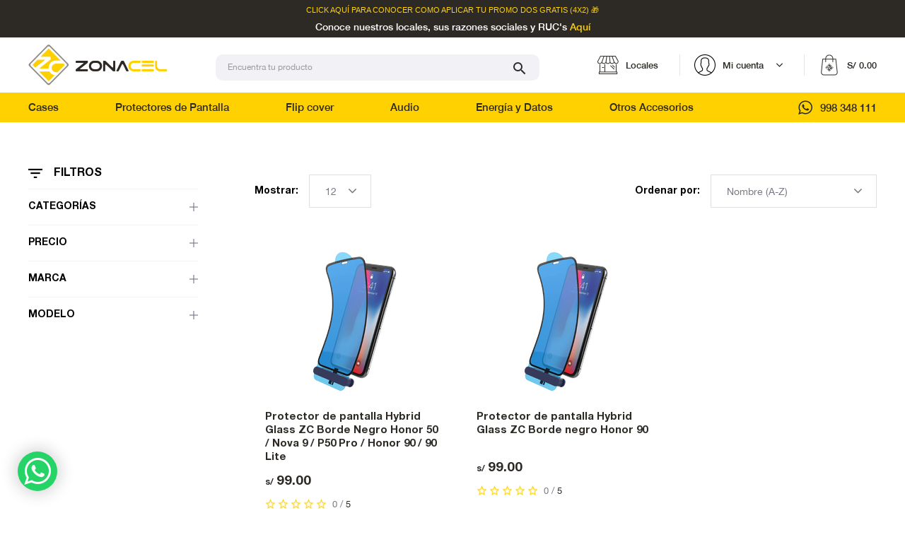

--- FILE ---
content_type: text/html; charset=utf-8
request_url: https://www.zonacel.com/protectores-de-pantalla/honor-1/
body_size: 31052
content:

<!DOCTYPE html>
<html lang="es">
  <head>
    

<!-- Facebook Pixel Code -->
<script>
!function(f,b,e,v,n,t,s)
{if(f.fbq)return;n=f.fbq=function(){n.callMethod?
n.callMethod.apply(n,arguments):n.queue.push(arguments)};
if(!f._fbq)f._fbq=n;n.push=n;n.loaded=!0;n.version='2.0';
n.queue=[];t=b.createElement(e);t.async=!0;
t.src=v;s=b.getElementsByTagName(e)[0];
s.parentNode.insertBefore(t,s)}(window,document,'script',
'https://connect.facebook.net/en_US/fbevents.js');
 fbq('init', '657119748217447'); 
fbq('track', 'PageView');
</script>
<noscript>
 <img height="1" width="1" 
src="https://www.facebook.com/tr?id=657119748217447&ev=PageView&noscript=1"/>
</noscript>
<!-- End Facebook Pixel Code -->

    <meta charset="UTF-8"/>
    <meta name="viewport" content="initial-scale=1, maximum-scale=1, user-scalable=no"/>
    <meta http-equiv="X-UA-Compatible" content="ie=edge"/>
    <meta name="theme-color" content="#000000"/>
    <!-- css dependencies -->
    
    
    <link rel="stylesheet" href="https://s3-us-west-2.amazonaws.com/s3-zonacel-ecommerce/static/web/js/validationform/validationEngine.jquery.min.css?v=230"/>
    <link rel="stylesheet" href="https://s3-us-west-2.amazonaws.com/s3-zonacel-ecommerce/static/web/css/styles.min.css?v=230"/>
    <link rel="stylesheet" href="https://s3-us-west-2.amazonaws.com/s3-zonacel-ecommerce/static/web/css/blocks_styl.min.css?v=230"/>
    <link rel="stylesheet" href="https://s3-us-west-2.amazonaws.com/s3-zonacel-ecommerce/static/web/css/dev.min.css?v=230"/>
    <link rel="stylesheet" href="https://s3-us-west-2.amazonaws.com/s3-zonacel-ecommerce/static/web/css/custom_css.min.css?v=230" />
    <link rel="shortcut icon" type="image/png" href="https://s3-us-west-2.amazonaws.com/s3-zonacel-ecommerce/static/web/img/favicon.png"/>
    <link rel="apple-touch-icon-precomposed" type="image/png" sizes="72x72" href="https://s3-us-west-2.amazonaws.com/s3-zonacel-ecommerce/static/web/img/72x72.png"/>
    <link rel="apple-touch-icon-precomposed" type="image/png" sizes="57x57" href="https://s3-us-west-2.amazonaws.com/s3-zonacel-ecommerce/static/web/img/57x57.png"/>
    <link rel="apple-touch-icon-precomposed" type="image/png" sizes="32x32" href="https://s3-us-west-2.amazonaws.com/s3-zonacel-ecommerce/static/web/img/57x57.png"/>


    <title>HONOR | Zonacel</title>

    <script async src="https://www.googletagmanager.com/gtag/js?id=G-W6G9QYBJ2M"></script>
<script>
  window.dataLayer = window.dataLayer || [];
  function gtag(){dataLayer.push(arguments);}
  gtag('js', new Date());

  gtag('config', 'G-W6G9QYBJ2M');
</script>

    <!-- Global site tag (gtag.js) - Google Ads: 971280828 -->
    <script async src="https://www.googletagmanager.com/gtag/js?id=AW-971280828"></script>
    <script>
      window.dataLayer = window.dataLayer || [];
      function gtag(){dataLayer.push(arguments);}
      gtag('js', new Date());
      gtag('config', 'AW-971280828');
    </script>
    
  
  </head>
  <body class="class">
    <div class="floating_whatsapp">
      <div class="float_button_whatsapp">
        <a href="https://api.whatsapp.com/send?phone=+51998348111&text=%C2%A1Hola%20Zona%20Cel%20%F0%9F%9F%A1%F0%9F%93%B2!%20Quiero%20Informaci%C3%B3n%20de%20sus%20productos%20y%20promociones%20%F0%9F%98%83" target="_blank" class="float_link_whatsapp">
          <span class="icon-whatsapp"></span>
        </a>
      </div>
    </div>
    <div class="wrap_base">
      <main>
      <!--header-->
      

<header class="header">
  
    
      <div class="header_mensaje mensajeContent">
        <div class="header_msn_box ww_center"><div class="header_msn_text"><h3><span style="font-size: 11px; font-family: Arial, Helvetica, sans-serif; font-weight: 300;"><strong><span style="font-weight: 300;"><a></a><a href="https://www.instagram.com/p/CgfOhl_A9DZ/" rel="noopener noreferrer" target="_blank">Click Aqu&iacute;</a> PARA CONOCER COMO APLICAR TU PROMO DOS GRATIS (4X2) 🎁</span></strong></span></h3></div></div>
      </div>
    
  

  <div class="header_mensaje mensajeContent header_mensaje_discretionality">
    <div class="header_msn_box ww_center">
      <div class="heaader_msn_discretionality">
        <h4>
           Conoce nuestros locales, sus razones sociales y RUC&#39;s 
            <strong><a href="/tiendas/">Aqu&iacute;</a></strong>
        </h4>
      </div>
    </div>
  </div>

  </a>
  <div class="header_container">
    <div class="header_content ww_center">
      <div class="buttons_responsive">
        <div class="button_open openResponsive">
          <span class="resp_linea1"></span>
          <span class="resp_linea2"></span>
          <span class="resp_linea3"></span>
        </div>
      </div>
      <div class="header_box">
        <a class="header_logo" href="/">
          <img src="https://s3-us-west-2.amazonaws.com/s3-zonacel-ecommerce/static/web/img/logo.png" width="197" height="58" alt="alt"/>
          <span class="icon-zonacel icon-logo-mobile"></span>
        </a>
        <div class="header_search">
          <!--<div class="header_search_res openInputRes">
            <div class="header_search_res_icon">
              <img src="https://s3-us-west-2.amazonaws.com/s3-zonacel-ecommerce/static/web/img/search-res.png" width="22" height="22" alt="alt"/>
            </div>
            dp: icon de whatsapp
            <div class="header_whatsapp_icon_dp" style="position: relative;left: 17px;">
              <a class="header_link_whatsapp" href="https://api.whatsapp.com/send?phone=+51998348111" target="_blank">
                <span class="icon-whatsapp"></span>
              </a>
            </div>
          </div> -->
          <form action="/results/">
            <div class="header_search_input inputResBox active">
              <button class="header-search-icon" type="submit" style="background:none; border:none; padding:0; outline:none;">
                <span class="icon-Shape" style="top:35%;"></span>
              </button>

              <input type="text" placeholder="Encuentra tu producto" value="" name="search_value" class="validate[required, minSize[2]]" />
            </div>
          </form>
        </div>
      </div>
      <div class="header_items">
        <a class="header_item_local" href="/tiendas/">
          <div class="header_item_link">
            <div class="header_item_icon">
              <img src="https://s3-us-west-2.amazonaws.com/s3-zonacel-ecommerce/static/web/img/local-icon.png" width="30" height="30" alt="alt"/>
            </div>
            <div class="header_item_text">
              <p>Locales</p>
            </div>
          </div>
        </a>
        <div class="header_item_cuenta">
          <div class="header_item_link">
            <div class="header_item_icon">
              <img src="https://s3-us-west-2.amazonaws.com/s3-zonacel-ecommerce/static/web/img/login-icon.png" width="30" height="30" alt="alt"/>
            </div>
            <div class="header_item_text">
              <p>Mi cuenta</p>
            </div>
          </div>
          <div class="header_login">
            
            <div class="header_login_registro" style="display: active;">
              <div class="header_login_iniciar">
                <p>¿Tienes cuenta?</p>
                <a class="btn btn_sm btn_yellow" href="/login/">INICIA SESIÓN</a>
              </div>
              <div class="header_login_registrate">
                <p>¿No tienes cuenta?</p>
                <a class="btn btn_sm btn_white" href="/login/">REGÍSTRATE</a>
              </div>
            </div>
            
          </div>
        </div>
        <cart-header></cart-header>
      </div>
    </div>
  </div>
  <div class="header_list">
    <div class="header_list_content ww_center">
      <div class="header_list_links">
        <ul class="header_list_box">
          
          <li class="header_link openMegamenu"><a class="header_link_text" href="/cases/">Cases</a>
            <div class="header_megamenu">
              <div class="megamenu_container">
                <div class="megamenu_tabs">
                  <div class="megamenu_tabs_box">
                    <ul class="megamenu_list">
                      
                        
                          <li>
                            <a class="megamenu_link linkTab" href="/cases/honor/" data-id="tab-7631">HONOR</a>
                          </li>
                        
                      
                        
                          <li>
                            <a class="megamenu_link linkTab" href="/cases/oppo/" data-id="tab-7675">Oppo</a>
                          </li>
                        
                      
                        
                          <li>
                            <a class="megamenu_link linkTab" href="/cases/huawei/" data-id="tab-6891">HUAWEI</a>
                          </li>
                        
                      
                        
                          <li>
                            <a class="megamenu_link linkTab" href="/cases/iphone/" data-id="tab-6956">iPhone</a>
                          </li>
                        
                      
                        
                          <li>
                            <a class="megamenu_link linkTab" href="/cases/lg/" data-id="tab-6945">LG</a>
                          </li>
                        
                      
                        
                          <li>
                            <a class="megamenu_link linkTab" href="/cases/motorola/" data-id="tab-6972">MOTOROLA</a>
                          </li>
                        
                      
                        
                          <li>
                            <a class="megamenu_link linkTab" href="/cases/nokia/" data-id="tab-6987">NOKIA</a>
                          </li>
                        
                      
                        
                          <li>
                            <a class="megamenu_link linkTab" href="/cases/samsung/" data-id="tab-6919">SAMSUNG</a>
                          </li>
                        
                      
                        
                          <li>
                            <a class="megamenu_link linkTab" href="/cases/sony/" data-id="tab-6991">SONY</a>
                          </li>
                        
                      
                        
                          <li>
                            <a class="megamenu_link linkTab" href="/cases/xiaomi/" data-id="tab-7293">XIAOMI</a>
                          </li>
                        
                      
                        
                          <li>
                            <a class="megamenu_link linkTab" href="/cases/htc/" data-id="tab-6998">HTC</a>
                          </li>
                        
                      
                    </ul>
                    <div class="megamenu_list_text">
                      <a href="/cases/">Lista completa</a>
                    </div>
                  </div>
                </div>
                <div class="megamenu_content">
                  <div class="megamenu_content_box">
                    
                    <div class="megamenu_box contentTab" id="tab-7631">
                      
                        <a class="megamenu_item" href="/cases/honor/honor-50-nova-9/">
                          <div class="megamenu_item_image">
                            <div class="megamenu_image_normal">
                              
                                <img src="https://s3-us-west-2.amazonaws.com/s3-zonacel-ecommerce/static/web/media/megamenu-item1.png" width="90" height="90" alt="alt"/>
                              
                            </div>
                            <div class="megamenu_image_hover">
                              
                                <img src="https://s3-us-west-2.amazonaws.com/s3-zonacel-ecommerce/static/web/media/megamenu-item-hover.png" width="90" height="90" alt="alt"/>
                              
                            </div>
                          </div>
                          <div class="megamenu_item_text">
                            <p>Honor 50 / Nova 9</p>
                          </div>
                        </a>
                      
                        <a class="megamenu_item" href="/cases/honor/honor-magic-5-lite-1/">
                          <div class="megamenu_item_image">
                            <div class="megamenu_image_normal">
                              
                                <img src="https://s3-us-west-2.amazonaws.com/s3-zonacel-ecommerce/static/web/media/megamenu-item1.png" width="90" height="90" alt="alt"/>
                              
                            </div>
                            <div class="megamenu_image_hover">
                              
                                <img src="https://s3-us-west-2.amazonaws.com/s3-zonacel-ecommerce/static/web/media/megamenu-item-hover.png" width="90" height="90" alt="alt"/>
                              
                            </div>
                          </div>
                          <div class="megamenu_item_text">
                            <p>Honor Magic 5 Lite</p>
                          </div>
                        </a>
                      
                        <a class="megamenu_item" href="/cases/honor/magic-6-lite/">
                          <div class="megamenu_item_image">
                            <div class="megamenu_image_normal">
                              
                                <img src="https://s3-us-west-2.amazonaws.com/s3-zonacel-ecommerce/static/web/media/megamenu-item1.png" width="90" height="90" alt="alt"/>
                              
                            </div>
                            <div class="megamenu_image_hover">
                              
                                <img src="https://s3-us-west-2.amazonaws.com/s3-zonacel-ecommerce/static/web/media/megamenu-item-hover.png" width="90" height="90" alt="alt"/>
                              
                            </div>
                          </div>
                          <div class="megamenu_item_text">
                            <p>Magic 6 Lite</p>
                          </div>
                        </a>
                      
                        <a class="megamenu_item" href="/cases/honor/honor-x9/">
                          <div class="megamenu_item_image">
                            <div class="megamenu_image_normal">
                              
                                <img src="https://s3-us-west-2.amazonaws.com/s3-zonacel-ecommerce/static/web/media/megamenu-item1.png" width="90" height="90" alt="alt"/>
                              
                            </div>
                            <div class="megamenu_image_hover">
                              
                                <img src="https://s3-us-west-2.amazonaws.com/s3-zonacel-ecommerce/static/web/media/megamenu-item-hover.png" width="90" height="90" alt="alt"/>
                              
                            </div>
                          </div>
                          <div class="megamenu_item_text">
                            <p>Honor X9</p>
                          </div>
                        </a>
                      
                        <a class="megamenu_item" href="/cases/honor/honor-magic-5-lite/">
                          <div class="megamenu_item_image">
                            <div class="megamenu_image_normal">
                              
                                <img src="https://s3-us-west-2.amazonaws.com/s3-zonacel-ecommerce/static/web/media/megamenu-item1.png" width="90" height="90" alt="alt"/>
                              
                            </div>
                            <div class="megamenu_image_hover">
                              
                                <img src="https://s3-us-west-2.amazonaws.com/s3-zonacel-ecommerce/static/web/media/megamenu-item-hover.png" width="90" height="90" alt="alt"/>
                              
                            </div>
                          </div>
                          <div class="megamenu_item_text">
                            <p>Honor Magic 5 Lite</p>
                          </div>
                        </a>
                      
                        <a class="megamenu_item" href="/cases/honor/honor-x8/">
                          <div class="megamenu_item_image">
                            <div class="megamenu_image_normal">
                              
                                <img src="https://s3-us-west-2.amazonaws.com/s3-zonacel-ecommerce/static/web/media/megamenu-item1.png" width="90" height="90" alt="alt"/>
                              
                            </div>
                            <div class="megamenu_image_hover">
                              
                                <img src="https://s3-us-west-2.amazonaws.com/s3-zonacel-ecommerce/static/web/media/megamenu-item-hover.png" width="90" height="90" alt="alt"/>
                              
                            </div>
                          </div>
                          <div class="megamenu_item_text">
                            <p>Honor X8</p>
                          </div>
                        </a>
                      
                        <a class="megamenu_item" href="/cases/honor/honor-x8b/">
                          <div class="megamenu_item_image">
                            <div class="megamenu_image_normal">
                              
                                <img src="https://s3-us-west-2.amazonaws.com/s3-zonacel-ecommerce/static/web/media/megamenu-item1.png" width="90" height="90" alt="alt"/>
                              
                            </div>
                            <div class="megamenu_image_hover">
                              
                                <img src="https://s3-us-west-2.amazonaws.com/s3-zonacel-ecommerce/static/web/media/megamenu-item-hover.png" width="90" height="90" alt="alt"/>
                              
                            </div>
                          </div>
                          <div class="megamenu_item_text">
                            <p>Honor X8B</p>
                          </div>
                        </a>
                      
                        <a class="megamenu_item" href="/cases/honor/">
                          <div class="megamenu_item_image">
                            
                            <div class="megamenu_image_normal">
                                <img src="https://s3-us-west-2.amazonaws.com/s3-zonacel-ecommerce/static/web/media/more-zona.jpg" width="90" height="90" alt="alt"/>
                            </div>
                            <div class="megamenu_image_hover">
                                <img src="https://s3-us-west-2.amazonaws.com/s3-zonacel-ecommerce/static/web/media/more-zona.jpg" width="90" height="90" alt="alt"/>
                            </div>
                            
                          </div>
                          <div class="megamenu_item_text">
                            <p>Ver todos</p>
                          </div>
                        </a>
                    </div>
                    
                    <div class="megamenu_box contentTab" id="tab-7675">
                      
                        <a class="megamenu_item" href="/cases/oppo/oppo-a16/">
                          <div class="megamenu_item_image">
                            <div class="megamenu_image_normal">
                              
                                <img src="https://s3-us-west-2.amazonaws.com/s3-zonacel-ecommerce/static/web/media/megamenu-item1.png" width="90" height="90" alt="alt"/>
                              
                            </div>
                            <div class="megamenu_image_hover">
                              
                                <img src="https://s3-us-west-2.amazonaws.com/s3-zonacel-ecommerce/static/web/media/megamenu-item-hover.png" width="90" height="90" alt="alt"/>
                              
                            </div>
                          </div>
                          <div class="megamenu_item_text">
                            <p>Oppo A16</p>
                          </div>
                        </a>
                      
                        <a class="megamenu_item" href="/cases/oppo/oppo-a54/">
                          <div class="megamenu_item_image">
                            <div class="megamenu_image_normal">
                              
                                <img src="https://s3-us-west-2.amazonaws.com/s3-zonacel-ecommerce/static/web/media/megamenu-item1.png" width="90" height="90" alt="alt"/>
                              
                            </div>
                            <div class="megamenu_image_hover">
                              
                                <img src="https://s3-us-west-2.amazonaws.com/s3-zonacel-ecommerce/static/web/media/megamenu-item-hover.png" width="90" height="90" alt="alt"/>
                              
                            </div>
                          </div>
                          <div class="megamenu_item_text">
                            <p>Oppo A54</p>
                          </div>
                        </a>
                      
                        <a class="megamenu_item" href="/cases/oppo/">
                          <div class="megamenu_item_image">
                            
                            <div class="megamenu_image_normal">
                                <img src="https://s3-us-west-2.amazonaws.com/s3-zonacel-ecommerce/static/web/media/more-zona.jpg" width="90" height="90" alt="alt"/>
                            </div>
                            <div class="megamenu_image_hover">
                                <img src="https://s3-us-west-2.amazonaws.com/s3-zonacel-ecommerce/static/web/media/more-zona.jpg" width="90" height="90" alt="alt"/>
                            </div>
                            
                          </div>
                          <div class="megamenu_item_text">
                            <p>Ver todos</p>
                          </div>
                        </a>
                    </div>
                    
                    <div class="megamenu_box contentTab" id="tab-6891">
                      
                        <a class="megamenu_item" href="/cases/huawei/y8s/">
                          <div class="megamenu_item_image">
                            <div class="megamenu_image_normal">
                              
                                <img src="https://s3-us-west-2.amazonaws.com/s3-zonacel-ecommerce/static/web/media/megamenu-item1.png" width="90" height="90" alt="alt"/>
                              
                            </div>
                            <div class="megamenu_image_hover">
                              
                                <img src="https://s3-us-west-2.amazonaws.com/s3-zonacel-ecommerce/static/web/media/megamenu-item-hover.png" width="90" height="90" alt="alt"/>
                              
                            </div>
                          </div>
                          <div class="megamenu_item_text">
                            <p>Y8S</p>
                          </div>
                        </a>
                      
                        <a class="megamenu_item" href="/cases/huawei/p40/">
                          <div class="megamenu_item_image">
                            <div class="megamenu_image_normal">
                              
                                <img src="https://s3-us-west-2.amazonaws.com/s3-zonacel-ecommerce/static/web/media/megamenu-item1.png" width="90" height="90" alt="alt"/>
                              
                            </div>
                            <div class="megamenu_image_hover">
                              
                                <img src="https://s3-us-west-2.amazonaws.com/s3-zonacel-ecommerce/static/web/media/megamenu-item-hover.png" width="90" height="90" alt="alt"/>
                              
                            </div>
                          </div>
                          <div class="megamenu_item_text">
                            <p>P40</p>
                          </div>
                        </a>
                      
                        <a class="megamenu_item" href="/cases/huawei/y7p/">
                          <div class="megamenu_item_image">
                            <div class="megamenu_image_normal">
                              
                                <img src="https://s3-us-west-2.amazonaws.com/s3-zonacel-ecommerce/static/web/media/megamenu-item1.png" width="90" height="90" alt="alt"/>
                              
                            </div>
                            <div class="megamenu_image_hover">
                              
                                <img src="https://s3-us-west-2.amazonaws.com/s3-zonacel-ecommerce/static/web/media/megamenu-item-hover.png" width="90" height="90" alt="alt"/>
                              
                            </div>
                          </div>
                          <div class="megamenu_item_text">
                            <p>Y7P</p>
                          </div>
                        </a>
                      
                        <a class="megamenu_item" href="/cases/huawei/p40-pro/">
                          <div class="megamenu_item_image">
                            <div class="megamenu_image_normal">
                              
                                <img src="https://s3-us-west-2.amazonaws.com/s3-zonacel-ecommerce/static/web/media/megamenu-item1.png" width="90" height="90" alt="alt"/>
                              
                            </div>
                            <div class="megamenu_image_hover">
                              
                                <img src="https://s3-us-west-2.amazonaws.com/s3-zonacel-ecommerce/static/web/media/megamenu-item-hover.png" width="90" height="90" alt="alt"/>
                              
                            </div>
                          </div>
                          <div class="megamenu_item_text">
                            <p>P40 Pro</p>
                          </div>
                        </a>
                      
                        <a class="megamenu_item" href="/cases/huawei/y9a/">
                          <div class="megamenu_item_image">
                            <div class="megamenu_image_normal">
                              
                                <img src="https://s3-us-west-2.amazonaws.com/s3-zonacel-ecommerce/static/web/media/megamenu-item1.png" width="90" height="90" alt="alt"/>
                              
                            </div>
                            <div class="megamenu_image_hover">
                              
                                <img src="https://s3-us-west-2.amazonaws.com/s3-zonacel-ecommerce/static/web/media/megamenu-item-hover.png" width="90" height="90" alt="alt"/>
                              
                            </div>
                          </div>
                          <div class="megamenu_item_text">
                            <p>Y9A</p>
                          </div>
                        </a>
                      
                        <a class="megamenu_item" href="/cases/huawei/nova-9/">
                          <div class="megamenu_item_image">
                            <div class="megamenu_image_normal">
                              
                                <img src="https://s3-us-west-2.amazonaws.com/s3-zonacel-ecommerce/static/web/media/megamenu-item1.png" width="90" height="90" alt="alt"/>
                              
                            </div>
                            <div class="megamenu_image_hover">
                              
                                <img src="https://s3-us-west-2.amazonaws.com/s3-zonacel-ecommerce/static/web/media/megamenu-item-hover.png" width="90" height="90" alt="alt"/>
                              
                            </div>
                          </div>
                          <div class="megamenu_item_text">
                            <p>Nova 9</p>
                          </div>
                        </a>
                      
                        <a class="megamenu_item" href="/cases/huawei/p-smart-2021-y7a/">
                          <div class="megamenu_item_image">
                            <div class="megamenu_image_normal">
                              
                                <img src="https://s3-us-west-2.amazonaws.com/s3-zonacel-ecommerce/static/web/media/megamenu-item1.png" width="90" height="90" alt="alt"/>
                              
                            </div>
                            <div class="megamenu_image_hover">
                              
                                <img src="https://s3-us-west-2.amazonaws.com/s3-zonacel-ecommerce/static/web/media/megamenu-item-hover.png" width="90" height="90" alt="alt"/>
                              
                            </div>
                          </div>
                          <div class="megamenu_item_text">
                            <p>P Smart 2021 | Y7A</p>
                          </div>
                        </a>
                      
                        <a class="megamenu_item" href="/cases/huawei/">
                          <div class="megamenu_item_image">
                            
                            <div class="megamenu_image_normal">
                                <img src="https://s3-us-west-2.amazonaws.com/s3-zonacel-ecommerce/static/web/media/more-zona.jpg" width="90" height="90" alt="alt"/>
                            </div>
                            <div class="megamenu_image_hover">
                                <img src="https://s3-us-west-2.amazonaws.com/s3-zonacel-ecommerce/static/web/media/more-zona.jpg" width="90" height="90" alt="alt"/>
                            </div>
                            
                          </div>
                          <div class="megamenu_item_text">
                            <p>Ver todos</p>
                          </div>
                        </a>
                    </div>
                    
                    <div class="megamenu_box contentTab" id="tab-6956">
                      
                        <a class="megamenu_item" href="/cases/iphone/iphone-17-pro-max/">
                          <div class="megamenu_item_image">
                            <div class="megamenu_image_normal">
                              
                                <img src="https://s3-us-west-2.amazonaws.com/s3-zonacel-ecommerce/static/web/media/megamenu-item1.png" width="90" height="90" alt="alt"/>
                              
                            </div>
                            <div class="megamenu_image_hover">
                              
                                <img src="https://s3-us-west-2.amazonaws.com/s3-zonacel-ecommerce/static/web/media/megamenu-item-hover.png" width="90" height="90" alt="alt"/>
                              
                            </div>
                          </div>
                          <div class="megamenu_item_text">
                            <p>Iphone 17 Pro Max</p>
                          </div>
                        </a>
                      
                        <a class="megamenu_item" href="/cases/iphone/iphone-17-series-3/">
                          <div class="megamenu_item_image">
                            <div class="megamenu_image_normal">
                              
                                <img src="https://s3-us-west-2.amazonaws.com/s3-zonacel-ecommerce/static/web/media/megamenu-item1.png" width="90" height="90" alt="alt"/>
                              
                            </div>
                            <div class="megamenu_image_hover">
                              
                                <img src="https://s3-us-west-2.amazonaws.com/s3-zonacel-ecommerce/static/web/media/megamenu-item-hover.png" width="90" height="90" alt="alt"/>
                              
                            </div>
                          </div>
                          <div class="megamenu_item_text">
                            <p>Iphone 17 Series</p>
                          </div>
                        </a>
                      
                        <a class="megamenu_item" href="/cases/iphone/iphone-6-6s-7-8-se2/">
                          <div class="megamenu_item_image">
                            <div class="megamenu_image_normal">
                              
                                <img src="https://s3-us-west-2.amazonaws.com/s3-zonacel-ecommerce/media/category_icon/IPHONE-6S_1.png" width="90" height="90" alt="alt"/>
                              
                            </div>
                            <div class="megamenu_image_hover">
                              
                                <img src="https://s3-us-west-2.amazonaws.com/s3-zonacel-ecommerce/media/category_icon/IPHONE-6S_2.png" width="90" height="90" alt="alt"/>
                              
                            </div>
                          </div>
                          <div class="megamenu_item_text">
                            <p>iPhone 6/6S/7/8/SE2</p>
                          </div>
                        </a>
                      
                        <a class="megamenu_item" href="/cases/iphone/iphone-5-5s/">
                          <div class="megamenu_item_image">
                            <div class="megamenu_image_normal">
                              
                                <img src="https://s3-us-west-2.amazonaws.com/s3-zonacel-ecommerce/static/web/media/megamenu-item1.png" width="90" height="90" alt="alt"/>
                              
                            </div>
                            <div class="megamenu_image_hover">
                              
                                <img src="https://s3-us-west-2.amazonaws.com/s3-zonacel-ecommerce/static/web/media/megamenu-item-hover.png" width="90" height="90" alt="alt"/>
                              
                            </div>
                          </div>
                          <div class="megamenu_item_text">
                            <p>iPhone 5/5s</p>
                          </div>
                        </a>
                      
                        <a class="megamenu_item" href="/cases/iphone/iphone-14-pro-max-1/">
                          <div class="megamenu_item_image">
                            <div class="megamenu_image_normal">
                              
                                <img src="https://s3-us-west-2.amazonaws.com/s3-zonacel-ecommerce/static/web/media/megamenu-item1.png" width="90" height="90" alt="alt"/>
                              
                            </div>
                            <div class="megamenu_image_hover">
                              
                                <img src="https://s3-us-west-2.amazonaws.com/s3-zonacel-ecommerce/static/web/media/megamenu-item-hover.png" width="90" height="90" alt="alt"/>
                              
                            </div>
                          </div>
                          <div class="megamenu_item_text">
                            <p>iPhone 14 Pro Max</p>
                          </div>
                        </a>
                      
                        <a class="megamenu_item" href="/cases/iphone/iphone-17-series-2/">
                          <div class="megamenu_item_image">
                            <div class="megamenu_image_normal">
                              
                                <img src="https://s3-us-west-2.amazonaws.com/s3-zonacel-ecommerce/static/web/media/megamenu-item1.png" width="90" height="90" alt="alt"/>
                              
                            </div>
                            <div class="megamenu_image_hover">
                              
                                <img src="https://s3-us-west-2.amazonaws.com/s3-zonacel-ecommerce/static/web/media/megamenu-item-hover.png" width="90" height="90" alt="alt"/>
                              
                            </div>
                          </div>
                          <div class="megamenu_item_text">
                            <p>Iphone 17 Series</p>
                          </div>
                        </a>
                      
                        <a class="megamenu_item" href="/cases/iphone/iphone-17-pro/">
                          <div class="megamenu_item_image">
                            <div class="megamenu_image_normal">
                              
                                <img src="https://s3-us-west-2.amazonaws.com/s3-zonacel-ecommerce/static/web/media/megamenu-item1.png" width="90" height="90" alt="alt"/>
                              
                            </div>
                            <div class="megamenu_image_hover">
                              
                                <img src="https://s3-us-west-2.amazonaws.com/s3-zonacel-ecommerce/static/web/media/megamenu-item-hover.png" width="90" height="90" alt="alt"/>
                              
                            </div>
                          </div>
                          <div class="megamenu_item_text">
                            <p>Iphone 17 Pro </p>
                          </div>
                        </a>
                      
                        <a class="megamenu_item" href="/cases/iphone/">
                          <div class="megamenu_item_image">
                            
                            <div class="megamenu_image_normal">
                                <img src="https://s3-us-west-2.amazonaws.com/s3-zonacel-ecommerce/static/web/media/more-zona.jpg" width="90" height="90" alt="alt"/>
                            </div>
                            <div class="megamenu_image_hover">
                                <img src="https://s3-us-west-2.amazonaws.com/s3-zonacel-ecommerce/static/web/media/more-zona.jpg" width="90" height="90" alt="alt"/>
                            </div>
                            
                          </div>
                          <div class="megamenu_item_text">
                            <p>Ver todos</p>
                          </div>
                        </a>
                    </div>
                    
                    <div class="megamenu_box contentTab" id="tab-6945">
                      
                        <a class="megamenu_item" href="/cases/lg/q60-k50/">
                          <div class="megamenu_item_image">
                            <div class="megamenu_image_normal">
                              
                                <img src="https://s3-us-west-2.amazonaws.com/s3-zonacel-ecommerce/media/category_icon/Q60-1.png" width="90" height="90" alt="alt"/>
                              
                            </div>
                            <div class="megamenu_image_hover">
                              
                                <img src="https://s3-us-west-2.amazonaws.com/s3-zonacel-ecommerce/media/category_icon/K50-2.png" width="90" height="90" alt="alt"/>
                              
                            </div>
                          </div>
                          <div class="megamenu_item_text">
                            <p>Q60/K50</p>
                          </div>
                        </a>
                      
                        <a class="megamenu_item" href="/cases/lg/k40-2019/">
                          <div class="megamenu_item_image">
                            <div class="megamenu_image_normal">
                              
                                <img src="https://s3-us-west-2.amazonaws.com/s3-zonacel-ecommerce/media/category_icon/LG-K40-1.png" width="90" height="90" alt="alt"/>
                              
                            </div>
                            <div class="megamenu_image_hover">
                              
                                <img src="https://s3-us-west-2.amazonaws.com/s3-zonacel-ecommerce/media/category_icon/LG-k40-2.png" width="90" height="90" alt="alt"/>
                              
                            </div>
                          </div>
                          <div class="megamenu_item_text">
                            <p>K40 2019</p>
                          </div>
                        </a>
                      
                        <a class="megamenu_item" href="/cases/lg/lg-g7-1/">
                          <div class="megamenu_item_image">
                            <div class="megamenu_image_normal">
                              
                                <img src="https://s3-us-west-2.amazonaws.com/s3-zonacel-ecommerce/media/category_icon/LG-G71.png" width="90" height="90" alt="alt"/>
                              
                            </div>
                            <div class="megamenu_image_hover">
                              
                                <img src="https://s3-us-west-2.amazonaws.com/s3-zonacel-ecommerce/media/category_icon/LG-G7-2.png" width="90" height="90" alt="alt"/>
                              
                            </div>
                          </div>
                          <div class="megamenu_item_text">
                            <p>LG G7</p>
                          </div>
                        </a>
                      
                        <a class="megamenu_item" href="/cases/lg/lg-k8-2017/">
                          <div class="megamenu_item_image">
                            <div class="megamenu_image_normal">
                              
                                <img src="https://s3-us-west-2.amazonaws.com/s3-zonacel-ecommerce/media/category_icon/Lg-K8-2017_1.png" width="90" height="90" alt="alt"/>
                              
                            </div>
                            <div class="megamenu_image_hover">
                              
                                <img src="https://s3-us-west-2.amazonaws.com/s3-zonacel-ecommerce/media/category_icon/Lg-K8-2017_2.png" width="90" height="90" alt="alt"/>
                              
                            </div>
                          </div>
                          <div class="megamenu_item_text">
                            <p>LG K8 2017</p>
                          </div>
                        </a>
                      
                        <a class="megamenu_item" href="/cases/lg/lg-k11-2018/">
                          <div class="megamenu_item_image">
                            <div class="megamenu_image_normal">
                              
                                <img src="https://s3-us-west-2.amazonaws.com/s3-zonacel-ecommerce/media/category_icon/K11-1.png" width="90" height="90" alt="alt"/>
                              
                            </div>
                            <div class="megamenu_image_hover">
                              
                                <img src="https://s3-us-west-2.amazonaws.com/s3-zonacel-ecommerce/media/category_icon/K11-2.png" width="90" height="90" alt="alt"/>
                              
                            </div>
                          </div>
                          <div class="megamenu_item_text">
                            <p>LG K11 2018</p>
                          </div>
                        </a>
                      
                        <a class="megamenu_item" href="/cases/lg/lg-k11-plus/">
                          <div class="megamenu_item_image">
                            <div class="megamenu_image_normal">
                              
                                <img src="https://s3-us-west-2.amazonaws.com/s3-zonacel-ecommerce/media/category_icon/K11-Plus-1.png" width="90" height="90" alt="alt"/>
                              
                            </div>
                            <div class="megamenu_image_hover">
                              
                                <img src="https://s3-us-west-2.amazonaws.com/s3-zonacel-ecommerce/media/category_icon/K11-Plus-2.png" width="90" height="90" alt="alt"/>
                              
                            </div>
                          </div>
                          <div class="megamenu_item_text">
                            <p>LG K11 Plus</p>
                          </div>
                        </a>
                      
                        <a class="megamenu_item" href="/cases/lg/lg-g5/">
                          <div class="megamenu_item_image">
                            <div class="megamenu_image_normal">
                              
                                <img src="https://s3-us-west-2.amazonaws.com/s3-zonacel-ecommerce/media/category_icon/G5_1.png" width="90" height="90" alt="alt"/>
                              
                            </div>
                            <div class="megamenu_image_hover">
                              
                                <img src="https://s3-us-west-2.amazonaws.com/s3-zonacel-ecommerce/media/category_icon/G5_2.png" width="90" height="90" alt="alt"/>
                              
                            </div>
                          </div>
                          <div class="megamenu_item_text">
                            <p>LG G5</p>
                          </div>
                        </a>
                      
                        <a class="megamenu_item" href="/cases/lg/">
                          <div class="megamenu_item_image">
                            
                            <div class="megamenu_image_normal">
                                <img src="https://s3-us-west-2.amazonaws.com/s3-zonacel-ecommerce/static/web/media/more-zona.jpg" width="90" height="90" alt="alt"/>
                            </div>
                            <div class="megamenu_image_hover">
                                <img src="https://s3-us-west-2.amazonaws.com/s3-zonacel-ecommerce/static/web/media/more-zona.jpg" width="90" height="90" alt="alt"/>
                            </div>
                            
                          </div>
                          <div class="megamenu_item_text">
                            <p>Ver todos</p>
                          </div>
                        </a>
                    </div>
                    
                    <div class="megamenu_box contentTab" id="tab-6972">
                      
                        <a class="megamenu_item" href="/cases/motorola/moto-g60/">
                          <div class="megamenu_item_image">
                            <div class="megamenu_image_normal">
                              
                                <img src="https://s3-us-west-2.amazonaws.com/s3-zonacel-ecommerce/static/web/media/megamenu-item1.png" width="90" height="90" alt="alt"/>
                              
                            </div>
                            <div class="megamenu_image_hover">
                              
                                <img src="https://s3-us-west-2.amazonaws.com/s3-zonacel-ecommerce/static/web/media/megamenu-item-hover.png" width="90" height="90" alt="alt"/>
                              
                            </div>
                          </div>
                          <div class="megamenu_item_text">
                            <p>Moto G60</p>
                          </div>
                        </a>
                      
                        <a class="megamenu_item" href="/cases/motorola/moto-g9-plus/">
                          <div class="megamenu_item_image">
                            <div class="megamenu_image_normal">
                              
                                <img src="https://s3-us-west-2.amazonaws.com/s3-zonacel-ecommerce/static/web/media/megamenu-item1.png" width="90" height="90" alt="alt"/>
                              
                            </div>
                            <div class="megamenu_image_hover">
                              
                                <img src="https://s3-us-west-2.amazonaws.com/s3-zonacel-ecommerce/static/web/media/megamenu-item-hover.png" width="90" height="90" alt="alt"/>
                              
                            </div>
                          </div>
                          <div class="megamenu_item_text">
                            <p>Moto G9 Plus</p>
                          </div>
                        </a>
                      
                        <a class="megamenu_item" href="/cases/motorola/moto-e7-power-1/">
                          <div class="megamenu_item_image">
                            <div class="megamenu_image_normal">
                              
                                <img src="https://s3-us-west-2.amazonaws.com/s3-zonacel-ecommerce/static/web/media/megamenu-item1.png" width="90" height="90" alt="alt"/>
                              
                            </div>
                            <div class="megamenu_image_hover">
                              
                                <img src="https://s3-us-west-2.amazonaws.com/s3-zonacel-ecommerce/static/web/media/megamenu-item-hover.png" width="90" height="90" alt="alt"/>
                              
                            </div>
                          </div>
                          <div class="megamenu_item_text">
                            <p>Moto E7 Power</p>
                          </div>
                        </a>
                      
                        <a class="megamenu_item" href="/cases/motorola/moto-g20-moto-g30/">
                          <div class="megamenu_item_image">
                            <div class="megamenu_image_normal">
                              
                                <img src="https://s3-us-west-2.amazonaws.com/s3-zonacel-ecommerce/static/web/media/megamenu-item1.png" width="90" height="90" alt="alt"/>
                              
                            </div>
                            <div class="megamenu_image_hover">
                              
                                <img src="https://s3-us-west-2.amazonaws.com/s3-zonacel-ecommerce/static/web/media/megamenu-item-hover.png" width="90" height="90" alt="alt"/>
                              
                            </div>
                          </div>
                          <div class="megamenu_item_text">
                            <p>Moto G20 | Moto G30</p>
                          </div>
                        </a>
                      
                        <a class="megamenu_item" href="/cases/motorola/moto-g8-power/">
                          <div class="megamenu_item_image">
                            <div class="megamenu_image_normal">
                              
                                <img src="https://s3-us-west-2.amazonaws.com/s3-zonacel-ecommerce/static/web/media/megamenu-item1.png" width="90" height="90" alt="alt"/>
                              
                            </div>
                            <div class="megamenu_image_hover">
                              
                                <img src="https://s3-us-west-2.amazonaws.com/s3-zonacel-ecommerce/static/web/media/megamenu-item-hover.png" width="90" height="90" alt="alt"/>
                              
                            </div>
                          </div>
                          <div class="megamenu_item_text">
                            <p>Moto G8 Power</p>
                          </div>
                        </a>
                      
                        <a class="megamenu_item" href="/cases/motorola/moto-g9/">
                          <div class="megamenu_item_image">
                            <div class="megamenu_image_normal">
                              
                                <img src="https://s3-us-west-2.amazonaws.com/s3-zonacel-ecommerce/static/web/media/megamenu-item1.png" width="90" height="90" alt="alt"/>
                              
                            </div>
                            <div class="megamenu_image_hover">
                              
                                <img src="https://s3-us-west-2.amazonaws.com/s3-zonacel-ecommerce/static/web/media/megamenu-item-hover.png" width="90" height="90" alt="alt"/>
                              
                            </div>
                          </div>
                          <div class="megamenu_item_text">
                            <p>Moto G9</p>
                          </div>
                        </a>
                      
                        <a class="megamenu_item" href="/cases/motorola/g9-power/">
                          <div class="megamenu_item_image">
                            <div class="megamenu_image_normal">
                              
                                <img src="https://s3-us-west-2.amazonaws.com/s3-zonacel-ecommerce/static/web/media/megamenu-item1.png" width="90" height="90" alt="alt"/>
                              
                            </div>
                            <div class="megamenu_image_hover">
                              
                                <img src="https://s3-us-west-2.amazonaws.com/s3-zonacel-ecommerce/static/web/media/megamenu-item-hover.png" width="90" height="90" alt="alt"/>
                              
                            </div>
                          </div>
                          <div class="megamenu_item_text">
                            <p>G9 Power</p>
                          </div>
                        </a>
                      
                        <a class="megamenu_item" href="/cases/motorola/">
                          <div class="megamenu_item_image">
                            
                            <div class="megamenu_image_normal">
                                <img src="https://s3-us-west-2.amazonaws.com/s3-zonacel-ecommerce/static/web/media/more-zona.jpg" width="90" height="90" alt="alt"/>
                            </div>
                            <div class="megamenu_image_hover">
                                <img src="https://s3-us-west-2.amazonaws.com/s3-zonacel-ecommerce/static/web/media/more-zona.jpg" width="90" height="90" alt="alt"/>
                            </div>
                            
                          </div>
                          <div class="megamenu_item_text">
                            <p>Ver todos</p>
                          </div>
                        </a>
                    </div>
                    
                    <div class="megamenu_box contentTab" id="tab-6987">
                      
                        <a class="megamenu_item" href="/cases/nokia/nokia-6/">
                          <div class="megamenu_item_image">
                            <div class="megamenu_image_normal">
                              
                                <img src="https://s3-us-west-2.amazonaws.com/s3-zonacel-ecommerce/media/category_icon/Nokia-6_1.png" width="90" height="90" alt="alt"/>
                              
                            </div>
                            <div class="megamenu_image_hover">
                              
                                <img src="https://s3-us-west-2.amazonaws.com/s3-zonacel-ecommerce/media/category_icon/Nokia-6_2.png" width="90" height="90" alt="alt"/>
                              
                            </div>
                          </div>
                          <div class="megamenu_item_text">
                            <p>Nokia 6</p>
                          </div>
                        </a>
                      
                        <a class="megamenu_item" href="/cases/nokia/nokia-3/">
                          <div class="megamenu_item_image">
                            <div class="megamenu_image_normal">
                              
                                <img src="https://s3-us-west-2.amazonaws.com/s3-zonacel-ecommerce/media/category_icon/Nokia-3-1.png" width="90" height="90" alt="alt"/>
                              
                            </div>
                            <div class="megamenu_image_hover">
                              
                                <img src="https://s3-us-west-2.amazonaws.com/s3-zonacel-ecommerce/media/category_icon/Nokia-3-2.png" width="90" height="90" alt="alt"/>
                              
                            </div>
                          </div>
                          <div class="megamenu_item_text">
                            <p>Nokia 3</p>
                          </div>
                        </a>
                      
                        <a class="megamenu_item" href="/cases/nokia/nokia-5/">
                          <div class="megamenu_item_image">
                            <div class="megamenu_image_normal">
                              
                                <img src="https://s3-us-west-2.amazonaws.com/s3-zonacel-ecommerce/media/category_icon/Nokia-5-1.png" width="90" height="90" alt="alt"/>
                              
                            </div>
                            <div class="megamenu_image_hover">
                              
                                <img src="https://s3-us-west-2.amazonaws.com/s3-zonacel-ecommerce/media/category_icon/Nokia-5-2.png" width="90" height="90" alt="alt"/>
                              
                            </div>
                          </div>
                          <div class="megamenu_item_text">
                            <p>Nokia 5</p>
                          </div>
                        </a>
                      
                        <a class="megamenu_item" href="/cases/nokia/nokia-8/">
                          <div class="megamenu_item_image">
                            <div class="megamenu_image_normal">
                              
                                <img src="https://s3-us-west-2.amazonaws.com/s3-zonacel-ecommerce/media/category_icon/Nokia-8-1.png" width="90" height="90" alt="alt"/>
                              
                            </div>
                            <div class="megamenu_image_hover">
                              
                                <img src="https://s3-us-west-2.amazonaws.com/s3-zonacel-ecommerce/media/category_icon/Nokia-8-2.png" width="90" height="90" alt="alt"/>
                              
                            </div>
                          </div>
                          <div class="megamenu_item_text">
                            <p>Nokia 8</p>
                          </div>
                        </a>
                      
                        <a class="megamenu_item" href="/cases/nokia/">
                          <div class="megamenu_item_image">
                            
                            <div class="megamenu_image_normal">
                                <img src="https://s3-us-west-2.amazonaws.com/s3-zonacel-ecommerce/static/web/media/more-zona.jpg" width="90" height="90" alt="alt"/>
                            </div>
                            <div class="megamenu_image_hover">
                                <img src="https://s3-us-west-2.amazonaws.com/s3-zonacel-ecommerce/static/web/media/more-zona.jpg" width="90" height="90" alt="alt"/>
                            </div>
                            
                          </div>
                          <div class="megamenu_item_text">
                            <p>Ver todos</p>
                          </div>
                        </a>
                    </div>
                    
                    <div class="megamenu_box contentTab" id="tab-6919">
                      
                        <a class="megamenu_item" href="/cases/samsung/galaxy-s22-plus/">
                          <div class="megamenu_item_image">
                            <div class="megamenu_image_normal">
                              
                                <img src="https://s3-us-west-2.amazonaws.com/s3-zonacel-ecommerce/static/web/media/megamenu-item1.png" width="90" height="90" alt="alt"/>
                              
                            </div>
                            <div class="megamenu_image_hover">
                              
                                <img src="https://s3-us-west-2.amazonaws.com/s3-zonacel-ecommerce/static/web/media/megamenu-item-hover.png" width="90" height="90" alt="alt"/>
                              
                            </div>
                          </div>
                          <div class="megamenu_item_text">
                            <p>Galaxy S22 Plus</p>
                          </div>
                        </a>
                      
                        <a class="megamenu_item" href="/cases/samsung/galaxy-a14-5g-1/">
                          <div class="megamenu_item_image">
                            <div class="megamenu_image_normal">
                              
                                <img src="https://s3-us-west-2.amazonaws.com/s3-zonacel-ecommerce/static/web/media/megamenu-item1.png" width="90" height="90" alt="alt"/>
                              
                            </div>
                            <div class="megamenu_image_hover">
                              
                                <img src="https://s3-us-west-2.amazonaws.com/s3-zonacel-ecommerce/static/web/media/megamenu-item-hover.png" width="90" height="90" alt="alt"/>
                              
                            </div>
                          </div>
                          <div class="megamenu_item_text">
                            <p>Galaxy A14 5G</p>
                          </div>
                        </a>
                      
                        <a class="megamenu_item" href="/cases/samsung/galaxy-s24-fe/">
                          <div class="megamenu_item_image">
                            <div class="megamenu_image_normal">
                              
                                <img src="https://s3-us-west-2.amazonaws.com/s3-zonacel-ecommerce/static/web/media/megamenu-item1.png" width="90" height="90" alt="alt"/>
                              
                            </div>
                            <div class="megamenu_image_hover">
                              
                                <img src="https://s3-us-west-2.amazonaws.com/s3-zonacel-ecommerce/static/web/media/megamenu-item-hover.png" width="90" height="90" alt="alt"/>
                              
                            </div>
                          </div>
                          <div class="megamenu_item_text">
                            <p>Galaxy S24 Fe</p>
                          </div>
                        </a>
                      
                        <a class="megamenu_item" href="/cases/samsung/galaxy-a24-1/">
                          <div class="megamenu_item_image">
                            <div class="megamenu_image_normal">
                              
                                <img src="https://s3-us-west-2.amazonaws.com/s3-zonacel-ecommerce/static/web/media/megamenu-item1.png" width="90" height="90" alt="alt"/>
                              
                            </div>
                            <div class="megamenu_image_hover">
                              
                                <img src="https://s3-us-west-2.amazonaws.com/s3-zonacel-ecommerce/static/web/media/megamenu-item-hover.png" width="90" height="90" alt="alt"/>
                              
                            </div>
                          </div>
                          <div class="megamenu_item_text">
                            <p>Galaxy A24</p>
                          </div>
                        </a>
                      
                        <a class="megamenu_item" href="/cases/samsung/galaxy-a34-1/">
                          <div class="megamenu_item_image">
                            <div class="megamenu_image_normal">
                              
                                <img src="https://s3-us-west-2.amazonaws.com/s3-zonacel-ecommerce/static/web/media/megamenu-item1.png" width="90" height="90" alt="alt"/>
                              
                            </div>
                            <div class="megamenu_image_hover">
                              
                                <img src="https://s3-us-west-2.amazonaws.com/s3-zonacel-ecommerce/static/web/media/megamenu-item-hover.png" width="90" height="90" alt="alt"/>
                              
                            </div>
                          </div>
                          <div class="megamenu_item_text">
                            <p>Galaxy A34</p>
                          </div>
                        </a>
                      
                        <a class="megamenu_item" href="/cases/samsung/galaxy-s22/">
                          <div class="megamenu_item_image">
                            <div class="megamenu_image_normal">
                              
                                <img src="https://s3-us-west-2.amazonaws.com/s3-zonacel-ecommerce/static/web/media/megamenu-item1.png" width="90" height="90" alt="alt"/>
                              
                            </div>
                            <div class="megamenu_image_hover">
                              
                                <img src="https://s3-us-west-2.amazonaws.com/s3-zonacel-ecommerce/static/web/media/megamenu-item-hover.png" width="90" height="90" alt="alt"/>
                              
                            </div>
                          </div>
                          <div class="megamenu_item_text">
                            <p>Galaxy S22</p>
                          </div>
                        </a>
                      
                        <a class="megamenu_item" href="/cases/samsung/galaxy-a54-1/">
                          <div class="megamenu_item_image">
                            <div class="megamenu_image_normal">
                              
                                <img src="https://s3-us-west-2.amazonaws.com/s3-zonacel-ecommerce/static/web/media/megamenu-item1.png" width="90" height="90" alt="alt"/>
                              
                            </div>
                            <div class="megamenu_image_hover">
                              
                                <img src="https://s3-us-west-2.amazonaws.com/s3-zonacel-ecommerce/static/web/media/megamenu-item-hover.png" width="90" height="90" alt="alt"/>
                              
                            </div>
                          </div>
                          <div class="megamenu_item_text">
                            <p>Galaxy A54</p>
                          </div>
                        </a>
                      
                        <a class="megamenu_item" href="/cases/samsung/">
                          <div class="megamenu_item_image">
                            
                            <div class="megamenu_image_normal">
                                <img src="https://s3-us-west-2.amazonaws.com/s3-zonacel-ecommerce/static/web/media/more-zona.jpg" width="90" height="90" alt="alt"/>
                            </div>
                            <div class="megamenu_image_hover">
                                <img src="https://s3-us-west-2.amazonaws.com/s3-zonacel-ecommerce/static/web/media/more-zona.jpg" width="90" height="90" alt="alt"/>
                            </div>
                            
                          </div>
                          <div class="megamenu_item_text">
                            <p>Ver todos</p>
                          </div>
                        </a>
                    </div>
                    
                    <div class="megamenu_box contentTab" id="tab-6991">
                      
                        <a class="megamenu_item" href="/cases/sony/xperia-l1/">
                          <div class="megamenu_item_image">
                            <div class="megamenu_image_normal">
                              
                                <img src="https://s3-us-west-2.amazonaws.com/s3-zonacel-ecommerce/media/category_icon/Sony-xperia-L1_1.png" width="90" height="90" alt="alt"/>
                              
                            </div>
                            <div class="megamenu_image_hover">
                              
                                <img src="https://s3-us-west-2.amazonaws.com/s3-zonacel-ecommerce/media/category_icon/Sony-xperia-L1_2.png" width="90" height="90" alt="alt"/>
                              
                            </div>
                          </div>
                          <div class="megamenu_item_text">
                            <p>Xperia L1</p>
                          </div>
                        </a>
                      
                        <a class="megamenu_item" href="/cases/sony/xperia-l2/">
                          <div class="megamenu_item_image">
                            <div class="megamenu_image_normal">
                              
                                <img src="https://s3-us-west-2.amazonaws.com/s3-zonacel-ecommerce/media/category_icon/Xperia-L2_1.png" width="90" height="90" alt="alt"/>
                              
                            </div>
                            <div class="megamenu_image_hover">
                              
                                <img src="https://s3-us-west-2.amazonaws.com/s3-zonacel-ecommerce/media/category_icon/Xperia-L2_2.png" width="90" height="90" alt="alt"/>
                              
                            </div>
                          </div>
                          <div class="megamenu_item_text">
                            <p>XPERIA L2</p>
                          </div>
                        </a>
                      
                        <a class="megamenu_item" href="/cases/sony/xperia-xa2-ultra/">
                          <div class="megamenu_item_image">
                            <div class="megamenu_image_normal">
                              
                                <img src="https://s3-us-west-2.amazonaws.com/s3-zonacel-ecommerce/media/category_icon/XA2_1.png" width="90" height="90" alt="alt"/>
                              
                            </div>
                            <div class="megamenu_image_hover">
                              
                                <img src="https://s3-us-west-2.amazonaws.com/s3-zonacel-ecommerce/media/category_icon/XA2_2.png" width="90" height="90" alt="alt"/>
                              
                            </div>
                          </div>
                          <div class="megamenu_item_text">
                            <p>Xperia XA2 Ultra</p>
                          </div>
                        </a>
                      
                        <a class="megamenu_item" href="/cases/sony/xperia-xz2/">
                          <div class="megamenu_item_image">
                            <div class="megamenu_image_normal">
                              
                                <img src="https://s3-us-west-2.amazonaws.com/s3-zonacel-ecommerce/media/category_icon/XZ2_1.png" width="90" height="90" alt="alt"/>
                              
                            </div>
                            <div class="megamenu_image_hover">
                              
                                <img src="https://s3-us-west-2.amazonaws.com/s3-zonacel-ecommerce/media/category_icon/XZ2_2.png" width="90" height="90" alt="alt"/>
                              
                            </div>
                          </div>
                          <div class="megamenu_item_text">
                            <p>Xperia XZ2</p>
                          </div>
                        </a>
                      
                        <a class="megamenu_item" href="/cases/sony/xperia-xa1-ultra/">
                          <div class="megamenu_item_image">
                            <div class="megamenu_image_normal">
                              
                                <img src="https://s3-us-west-2.amazonaws.com/s3-zonacel-ecommerce/media/category_icon/XA2_Ultra_1.png" width="90" height="90" alt="alt"/>
                              
                            </div>
                            <div class="megamenu_image_hover">
                              
                                <img src="https://s3-us-west-2.amazonaws.com/s3-zonacel-ecommerce/media/category_icon/Xperia-XA1-2.png" width="90" height="90" alt="alt"/>
                              
                            </div>
                          </div>
                          <div class="megamenu_item_text">
                            <p>Xperia XA1 Ultra</p>
                          </div>
                        </a>
                      
                        <a class="megamenu_item" href="/cases/sony/">
                          <div class="megamenu_item_image">
                            
                            <div class="megamenu_image_normal">
                                <img src="https://s3-us-west-2.amazonaws.com/s3-zonacel-ecommerce/static/web/media/more-zona.jpg" width="90" height="90" alt="alt"/>
                            </div>
                            <div class="megamenu_image_hover">
                                <img src="https://s3-us-west-2.amazonaws.com/s3-zonacel-ecommerce/static/web/media/more-zona.jpg" width="90" height="90" alt="alt"/>
                            </div>
                            
                          </div>
                          <div class="megamenu_item_text">
                            <p>Ver todos</p>
                          </div>
                        </a>
                    </div>
                    
                    <div class="megamenu_box contentTab" id="tab-7293">
                      
                        <a class="megamenu_item" href="/cases/xiaomi/redmi-9c/">
                          <div class="megamenu_item_image">
                            <div class="megamenu_image_normal">
                              
                                <img src="https://s3-us-west-2.amazonaws.com/s3-zonacel-ecommerce/static/web/media/megamenu-item1.png" width="90" height="90" alt="alt"/>
                              
                            </div>
                            <div class="megamenu_image_hover">
                              
                                <img src="https://s3-us-west-2.amazonaws.com/s3-zonacel-ecommerce/static/web/media/megamenu-item-hover.png" width="90" height="90" alt="alt"/>
                              
                            </div>
                          </div>
                          <div class="megamenu_item_text">
                            <p>Redmi 9C</p>
                          </div>
                        </a>
                      
                        <a class="megamenu_item" href="/cases/xiaomi/mi-10/">
                          <div class="megamenu_item_image">
                            <div class="megamenu_image_normal">
                              
                                <img src="https://s3-us-west-2.amazonaws.com/s3-zonacel-ecommerce/static/web/media/megamenu-item1.png" width="90" height="90" alt="alt"/>
                              
                            </div>
                            <div class="megamenu_image_hover">
                              
                                <img src="https://s3-us-west-2.amazonaws.com/s3-zonacel-ecommerce/static/web/media/megamenu-item-hover.png" width="90" height="90" alt="alt"/>
                              
                            </div>
                          </div>
                          <div class="megamenu_item_text">
                            <p>Mi 10</p>
                          </div>
                        </a>
                      
                        <a class="megamenu_item" href="/cases/xiaomi/redmi-note-11-pro-5g/">
                          <div class="megamenu_item_image">
                            <div class="megamenu_image_normal">
                              
                                <img src="https://s3-us-west-2.amazonaws.com/s3-zonacel-ecommerce/static/web/media/megamenu-item1.png" width="90" height="90" alt="alt"/>
                              
                            </div>
                            <div class="megamenu_image_hover">
                              
                                <img src="https://s3-us-west-2.amazonaws.com/s3-zonacel-ecommerce/static/web/media/megamenu-item-hover.png" width="90" height="90" alt="alt"/>
                              
                            </div>
                          </div>
                          <div class="megamenu_item_text">
                            <p>Redmi Note 11 Pro + 5G</p>
                          </div>
                        </a>
                      
                        <a class="megamenu_item" href="/cases/xiaomi/redmi-note-10-pro/">
                          <div class="megamenu_item_image">
                            <div class="megamenu_image_normal">
                              
                                <img src="https://s3-us-west-2.amazonaws.com/s3-zonacel-ecommerce/static/web/media/megamenu-item1.png" width="90" height="90" alt="alt"/>
                              
                            </div>
                            <div class="megamenu_image_hover">
                              
                                <img src="https://s3-us-west-2.amazonaws.com/s3-zonacel-ecommerce/static/web/media/megamenu-item-hover.png" width="90" height="90" alt="alt"/>
                              
                            </div>
                          </div>
                          <div class="megamenu_item_text">
                            <p>Redmi Note 10 Pro</p>
                          </div>
                        </a>
                      
                        <a class="megamenu_item" href="/cases/xiaomi/poco-m4-pro-5g/">
                          <div class="megamenu_item_image">
                            <div class="megamenu_image_normal">
                              
                                <img src="https://s3-us-west-2.amazonaws.com/s3-zonacel-ecommerce/static/web/media/megamenu-item1.png" width="90" height="90" alt="alt"/>
                              
                            </div>
                            <div class="megamenu_image_hover">
                              
                                <img src="https://s3-us-west-2.amazonaws.com/s3-zonacel-ecommerce/static/web/media/megamenu-item-hover.png" width="90" height="90" alt="alt"/>
                              
                            </div>
                          </div>
                          <div class="megamenu_item_text">
                            <p>Poco M4 Pro 5G</p>
                          </div>
                        </a>
                      
                        <a class="megamenu_item" href="/cases/xiaomi/redmi-note-9-pro/">
                          <div class="megamenu_item_image">
                            <div class="megamenu_image_normal">
                              
                                <img src="https://s3-us-west-2.amazonaws.com/s3-zonacel-ecommerce/static/web/media/megamenu-item1.png" width="90" height="90" alt="alt"/>
                              
                            </div>
                            <div class="megamenu_image_hover">
                              
                                <img src="https://s3-us-west-2.amazonaws.com/s3-zonacel-ecommerce/static/web/media/megamenu-item-hover.png" width="90" height="90" alt="alt"/>
                              
                            </div>
                          </div>
                          <div class="megamenu_item_text">
                            <p>Redmi Note 9 Pro </p>
                          </div>
                        </a>
                      
                        <a class="megamenu_item" href="/cases/xiaomi/redmi-note-11-pro/">
                          <div class="megamenu_item_image">
                            <div class="megamenu_image_normal">
                              
                                <img src="https://s3-us-west-2.amazonaws.com/s3-zonacel-ecommerce/static/web/media/megamenu-item1.png" width="90" height="90" alt="alt"/>
                              
                            </div>
                            <div class="megamenu_image_hover">
                              
                                <img src="https://s3-us-west-2.amazonaws.com/s3-zonacel-ecommerce/static/web/media/megamenu-item-hover.png" width="90" height="90" alt="alt"/>
                              
                            </div>
                          </div>
                          <div class="megamenu_item_text">
                            <p>Redmi Note 11 Pro</p>
                          </div>
                        </a>
                      
                        <a class="megamenu_item" href="/cases/xiaomi/">
                          <div class="megamenu_item_image">
                            
                            <div class="megamenu_image_normal">
                                <img src="https://s3-us-west-2.amazonaws.com/s3-zonacel-ecommerce/static/web/media/more-zona.jpg" width="90" height="90" alt="alt"/>
                            </div>
                            <div class="megamenu_image_hover">
                                <img src="https://s3-us-west-2.amazonaws.com/s3-zonacel-ecommerce/static/web/media/more-zona.jpg" width="90" height="90" alt="alt"/>
                            </div>
                            
                          </div>
                          <div class="megamenu_item_text">
                            <p>Ver todos</p>
                          </div>
                        </a>
                    </div>
                    
                    <div class="megamenu_box contentTab" id="tab-6998">
                      
                        <a class="megamenu_item" href="/cases/htc/htc-u11-1/">
                          <div class="megamenu_item_image">
                            <div class="megamenu_image_normal">
                              
                                <img src="https://s3-us-west-2.amazonaws.com/s3-zonacel-ecommerce/static/web/media/megamenu-item1.png" width="90" height="90" alt="alt"/>
                              
                            </div>
                            <div class="megamenu_image_hover">
                              
                                <img src="https://s3-us-west-2.amazonaws.com/s3-zonacel-ecommerce/static/web/media/megamenu-item-hover.png" width="90" height="90" alt="alt"/>
                              
                            </div>
                          </div>
                          <div class="megamenu_item_text">
                            <p>HTC U11</p>
                          </div>
                        </a>
                      
                        <a class="megamenu_item" href="/cases/htc/">
                          <div class="megamenu_item_image">
                            
                            <div class="megamenu_image_normal">
                                <img src="https://s3-us-west-2.amazonaws.com/s3-zonacel-ecommerce/static/web/media/more-zona.jpg" width="90" height="90" alt="alt"/>
                            </div>
                            <div class="megamenu_image_hover">
                                <img src="https://s3-us-west-2.amazonaws.com/s3-zonacel-ecommerce/static/web/media/more-zona.jpg" width="90" height="90" alt="alt"/>
                            </div>
                            
                          </div>
                          <div class="megamenu_item_text">
                            <p>Ver todos</p>
                          </div>
                        </a>
                    </div>
                    
                  </div>
                </div>
              </div>
            </div>
          </li>
          
          <li class="header_link openMegamenu"><a class="header_link_text" href="/protectores-de-pantalla/">Protectores de Pantalla</a>
            <div class="header_megamenu">
              <div class="megamenu_container">
                <div class="megamenu_tabs">
                  <div class="megamenu_tabs_box">
                    <ul class="megamenu_list">
                      
                        
                          <li>
                            <a class="megamenu_link linkTab" href="/protectores-de-pantalla/honor-1/" data-id="tab-7632">HONOR</a>
                          </li>
                        
                      
                        
                          <li>
                            <a class="megamenu_link linkTab" href="/protectores-de-pantalla/oppo-1/" data-id="tab-7676">Oppo</a>
                          </li>
                        
                      
                        
                          <li>
                            <a class="megamenu_link linkTab" href="/protectores-de-pantalla/huawei-1/" data-id="tab-6892">HUAWEI</a>
                          </li>
                        
                      
                        
                          <li>
                            <a class="megamenu_link linkTab" href="/protectores-de-pantalla/iphone-1/" data-id="tab-6957">iPhone</a>
                          </li>
                        
                      
                        
                          <li>
                            <a class="megamenu_link linkTab" href="/protectores-de-pantalla/lg-1/" data-id="tab-6946">LG</a>
                          </li>
                        
                      
                        
                          <li>
                            <a class="megamenu_link linkTab" href="/protectores-de-pantalla/motorola-1/" data-id="tab-6973">MOTOROLA</a>
                          </li>
                        
                      
                        
                          <li>
                            <a class="megamenu_link linkTab" href="/protectores-de-pantalla/nokia-1/" data-id="tab-6988">NOKIA</a>
                          </li>
                        
                      
                        
                          <li>
                            <a class="megamenu_link linkTab" href="/protectores-de-pantalla/own/" data-id="tab-7364">OWN</a>
                          </li>
                        
                      
                        
                          <li>
                            <a class="megamenu_link linkTab" href="/protectores-de-pantalla/samsung-1/" data-id="tab-6920">SAMSUNG</a>
                          </li>
                        
                      
                        
                          <li>
                            <a class="megamenu_link linkTab" href="/protectores-de-pantalla/sony-1/" data-id="tab-6992">SONY</a>
                          </li>
                        
                      
                        
                      
                        
                          <li>
                            <a class="megamenu_link linkTab" href="/protectores-de-pantalla/xiaomi-1/" data-id="tab-7294">XIAOMI</a>
                          </li>
                        
                      
                        
                          <li>
                            <a class="megamenu_link linkTab" href="/protectores-de-pantalla/zte/" data-id="tab-7366">ZTE</a>
                          </li>
                        
                      
                        
                          <li>
                            <a class="megamenu_link linkTab" href="/protectores-de-pantalla/htc-1/" data-id="tab-6999">HTC</a>
                          </li>
                        
                      
                    </ul>
                    <div class="megamenu_list_text">
                      <a href="/protectores-de-pantalla/">Lista completa</a>
                    </div>
                  </div>
                </div>
                <div class="megamenu_content">
                  <div class="megamenu_content_box">
                    
                    <div class="megamenu_box contentTab" id="tab-7632">
                      
                        <a class="megamenu_item" href="/protectores-de-pantalla/honor-1/magic-6-lite-1/">
                          <div class="megamenu_item_image">
                            <div class="megamenu_image_normal">
                              
                                <img src="https://s3-us-west-2.amazonaws.com/s3-zonacel-ecommerce/static/web/media/megamenu-item1.png" width="90" height="90" alt="alt"/>
                              
                            </div>
                            <div class="megamenu_image_hover">
                              
                                <img src="https://s3-us-west-2.amazonaws.com/s3-zonacel-ecommerce/static/web/media/megamenu-item-hover.png" width="90" height="90" alt="alt"/>
                              
                            </div>
                          </div>
                          <div class="megamenu_item_text">
                            <p>Magic 6 Lite</p>
                          </div>
                        </a>
                      
                        <a class="megamenu_item" href="/protectores-de-pantalla/honor-1/honor-50/">
                          <div class="megamenu_item_image">
                            <div class="megamenu_image_normal">
                              
                                <img src="https://s3-us-west-2.amazonaws.com/s3-zonacel-ecommerce/static/web/media/megamenu-item1.png" width="90" height="90" alt="alt"/>
                              
                            </div>
                            <div class="megamenu_image_hover">
                              
                                <img src="https://s3-us-west-2.amazonaws.com/s3-zonacel-ecommerce/static/web/media/megamenu-item-hover.png" width="90" height="90" alt="alt"/>
                              
                            </div>
                          </div>
                          <div class="megamenu_item_text">
                            <p>Honor 50</p>
                          </div>
                        </a>
                      
                        <a class="megamenu_item" href="/protectores-de-pantalla/honor-1/honor-x8b-1/">
                          <div class="megamenu_item_image">
                            <div class="megamenu_image_normal">
                              
                                <img src="https://s3-us-west-2.amazonaws.com/s3-zonacel-ecommerce/static/web/media/megamenu-item1.png" width="90" height="90" alt="alt"/>
                              
                            </div>
                            <div class="megamenu_image_hover">
                              
                                <img src="https://s3-us-west-2.amazonaws.com/s3-zonacel-ecommerce/static/web/media/megamenu-item-hover.png" width="90" height="90" alt="alt"/>
                              
                            </div>
                          </div>
                          <div class="megamenu_item_text">
                            <p>Honor X8B</p>
                          </div>
                        </a>
                      
                        <a class="megamenu_item" href="/protectores-de-pantalla/honor-1/honor-90-1/">
                          <div class="megamenu_item_image">
                            <div class="megamenu_image_normal">
                              
                                <img src="https://s3-us-west-2.amazonaws.com/s3-zonacel-ecommerce/static/web/media/megamenu-item1.png" width="90" height="90" alt="alt"/>
                              
                            </div>
                            <div class="megamenu_image_hover">
                              
                                <img src="https://s3-us-west-2.amazonaws.com/s3-zonacel-ecommerce/static/web/media/megamenu-item-hover.png" width="90" height="90" alt="alt"/>
                              
                            </div>
                          </div>
                          <div class="megamenu_item_text">
                            <p>Honor 90</p>
                          </div>
                        </a>
                      
                        <a class="megamenu_item" href="/protectores-de-pantalla/honor-1/">
                          <div class="megamenu_item_image">
                            
                            <div class="megamenu_image_normal">
                                <img src="https://s3-us-west-2.amazonaws.com/s3-zonacel-ecommerce/static/web/media/more-zona.jpg" width="90" height="90" alt="alt"/>
                            </div>
                            <div class="megamenu_image_hover">
                                <img src="https://s3-us-west-2.amazonaws.com/s3-zonacel-ecommerce/static/web/media/more-zona.jpg" width="90" height="90" alt="alt"/>
                            </div>
                            
                          </div>
                          <div class="megamenu_item_text">
                            <p>Ver todos</p>
                          </div>
                        </a>
                    </div>
                    
                    <div class="megamenu_box contentTab" id="tab-7676">
                      
                        <a class="megamenu_item" href="/protectores-de-pantalla/oppo-1/oppo-a54-1/">
                          <div class="megamenu_item_image">
                            <div class="megamenu_image_normal">
                              
                                <img src="https://s3-us-west-2.amazonaws.com/s3-zonacel-ecommerce/static/web/media/megamenu-item1.png" width="90" height="90" alt="alt"/>
                              
                            </div>
                            <div class="megamenu_image_hover">
                              
                                <img src="https://s3-us-west-2.amazonaws.com/s3-zonacel-ecommerce/static/web/media/megamenu-item-hover.png" width="90" height="90" alt="alt"/>
                              
                            </div>
                          </div>
                          <div class="megamenu_item_text">
                            <p>Oppo A54</p>
                          </div>
                        </a>
                      
                        <a class="megamenu_item" href="/protectores-de-pantalla/oppo-1/">
                          <div class="megamenu_item_image">
                            
                            <div class="megamenu_image_normal">
                                <img src="https://s3-us-west-2.amazonaws.com/s3-zonacel-ecommerce/static/web/media/more-zona.jpg" width="90" height="90" alt="alt"/>
                            </div>
                            <div class="megamenu_image_hover">
                                <img src="https://s3-us-west-2.amazonaws.com/s3-zonacel-ecommerce/static/web/media/more-zona.jpg" width="90" height="90" alt="alt"/>
                            </div>
                            
                          </div>
                          <div class="megamenu_item_text">
                            <p>Ver todos</p>
                          </div>
                        </a>
                    </div>
                    
                    <div class="megamenu_box contentTab" id="tab-6892">
                      
                        <a class="megamenu_item" href="/protectores-de-pantalla/huawei-1/p40-pro-1/">
                          <div class="megamenu_item_image">
                            <div class="megamenu_image_normal">
                              
                                <img src="https://s3-us-west-2.amazonaws.com/s3-zonacel-ecommerce/static/web/media/megamenu-item1.png" width="90" height="90" alt="alt"/>
                              
                            </div>
                            <div class="megamenu_image_hover">
                              
                                <img src="https://s3-us-west-2.amazonaws.com/s3-zonacel-ecommerce/static/web/media/megamenu-item-hover.png" width="90" height="90" alt="alt"/>
                              
                            </div>
                          </div>
                          <div class="megamenu_item_text">
                            <p>P40 Pro</p>
                          </div>
                        </a>
                      
                        <a class="megamenu_item" href="/protectores-de-pantalla/huawei-1/y9a-1/">
                          <div class="megamenu_item_image">
                            <div class="megamenu_image_normal">
                              
                                <img src="https://s3-us-west-2.amazonaws.com/s3-zonacel-ecommerce/static/web/media/megamenu-item1.png" width="90" height="90" alt="alt"/>
                              
                            </div>
                            <div class="megamenu_image_hover">
                              
                                <img src="https://s3-us-west-2.amazonaws.com/s3-zonacel-ecommerce/static/web/media/megamenu-item-hover.png" width="90" height="90" alt="alt"/>
                              
                            </div>
                          </div>
                          <div class="megamenu_item_text">
                            <p>Y9A</p>
                          </div>
                        </a>
                      
                        <a class="megamenu_item" href="/protectores-de-pantalla/huawei-1/p-smart-2021-y7a-1/">
                          <div class="megamenu_item_image">
                            <div class="megamenu_image_normal">
                              
                                <img src="https://s3-us-west-2.amazonaws.com/s3-zonacel-ecommerce/static/web/media/megamenu-item1.png" width="90" height="90" alt="alt"/>
                              
                            </div>
                            <div class="megamenu_image_hover">
                              
                                <img src="https://s3-us-west-2.amazonaws.com/s3-zonacel-ecommerce/static/web/media/megamenu-item-hover.png" width="90" height="90" alt="alt"/>
                              
                            </div>
                          </div>
                          <div class="megamenu_item_text">
                            <p>P Smart 2021 | Y7A</p>
                          </div>
                        </a>
                      
                        <a class="megamenu_item" href="/protectores-de-pantalla/huawei-1/nova-8i/">
                          <div class="megamenu_item_image">
                            <div class="megamenu_image_normal">
                              
                                <img src="https://s3-us-west-2.amazonaws.com/s3-zonacel-ecommerce/static/web/media/megamenu-item1.png" width="90" height="90" alt="alt"/>
                              
                            </div>
                            <div class="megamenu_image_hover">
                              
                                <img src="https://s3-us-west-2.amazonaws.com/s3-zonacel-ecommerce/static/web/media/megamenu-item-hover.png" width="90" height="90" alt="alt"/>
                              
                            </div>
                          </div>
                          <div class="megamenu_item_text">
                            <p>Nova 8i</p>
                          </div>
                        </a>
                      
                        <a class="megamenu_item" href="/protectores-de-pantalla/huawei-1/nova-9-1/">
                          <div class="megamenu_item_image">
                            <div class="megamenu_image_normal">
                              
                                <img src="https://s3-us-west-2.amazonaws.com/s3-zonacel-ecommerce/static/web/media/megamenu-item1.png" width="90" height="90" alt="alt"/>
                              
                            </div>
                            <div class="megamenu_image_hover">
                              
                                <img src="https://s3-us-west-2.amazonaws.com/s3-zonacel-ecommerce/static/web/media/megamenu-item-hover.png" width="90" height="90" alt="alt"/>
                              
                            </div>
                          </div>
                          <div class="megamenu_item_text">
                            <p>Nova 9</p>
                          </div>
                        </a>
                      
                        <a class="megamenu_item" href="/protectores-de-pantalla/huawei-1/p40-1/">
                          <div class="megamenu_item_image">
                            <div class="megamenu_image_normal">
                              
                                <img src="https://s3-us-west-2.amazonaws.com/s3-zonacel-ecommerce/static/web/media/megamenu-item1.png" width="90" height="90" alt="alt"/>
                              
                            </div>
                            <div class="megamenu_image_hover">
                              
                                <img src="https://s3-us-west-2.amazonaws.com/s3-zonacel-ecommerce/static/web/media/megamenu-item-hover.png" width="90" height="90" alt="alt"/>
                              
                            </div>
                          </div>
                          <div class="megamenu_item_text">
                            <p>P40</p>
                          </div>
                        </a>
                      
                        <a class="megamenu_item" href="/protectores-de-pantalla/huawei-1/y7p-1/">
                          <div class="megamenu_item_image">
                            <div class="megamenu_image_normal">
                              
                                <img src="https://s3-us-west-2.amazonaws.com/s3-zonacel-ecommerce/static/web/media/megamenu-item1.png" width="90" height="90" alt="alt"/>
                              
                            </div>
                            <div class="megamenu_image_hover">
                              
                                <img src="https://s3-us-west-2.amazonaws.com/s3-zonacel-ecommerce/static/web/media/megamenu-item-hover.png" width="90" height="90" alt="alt"/>
                              
                            </div>
                          </div>
                          <div class="megamenu_item_text">
                            <p>Y7P</p>
                          </div>
                        </a>
                      
                        <a class="megamenu_item" href="/protectores-de-pantalla/huawei-1/">
                          <div class="megamenu_item_image">
                            
                            <div class="megamenu_image_normal">
                                <img src="https://s3-us-west-2.amazonaws.com/s3-zonacel-ecommerce/static/web/media/more-zona.jpg" width="90" height="90" alt="alt"/>
                            </div>
                            <div class="megamenu_image_hover">
                                <img src="https://s3-us-west-2.amazonaws.com/s3-zonacel-ecommerce/static/web/media/more-zona.jpg" width="90" height="90" alt="alt"/>
                            </div>
                            
                          </div>
                          <div class="megamenu_item_text">
                            <p>Ver todos</p>
                          </div>
                        </a>
                    </div>
                    
                    <div class="megamenu_box contentTab" id="tab-6957">
                      
                        <a class="megamenu_item" href="/protectores-de-pantalla/iphone-1/iphone-14/">
                          <div class="megamenu_item_image">
                            <div class="megamenu_image_normal">
                              
                                <img src="https://s3-us-west-2.amazonaws.com/s3-zonacel-ecommerce/static/web/media/megamenu-item1.png" width="90" height="90" alt="alt"/>
                              
                            </div>
                            <div class="megamenu_image_hover">
                              
                                <img src="https://s3-us-west-2.amazonaws.com/s3-zonacel-ecommerce/static/web/media/megamenu-item-hover.png" width="90" height="90" alt="alt"/>
                              
                            </div>
                          </div>
                          <div class="megamenu_item_text">
                            <p>iPhone 14</p>
                          </div>
                        </a>
                      
                        <a class="megamenu_item" href="/protectores-de-pantalla/iphone-1/iphone-16e-2/">
                          <div class="megamenu_item_image">
                            <div class="megamenu_image_normal">
                              
                                <img src="https://s3-us-west-2.amazonaws.com/s3-zonacel-ecommerce/static/web/media/megamenu-item1.png" width="90" height="90" alt="alt"/>
                              
                            </div>
                            <div class="megamenu_image_hover">
                              
                                <img src="https://s3-us-west-2.amazonaws.com/s3-zonacel-ecommerce/static/web/media/megamenu-item-hover.png" width="90" height="90" alt="alt"/>
                              
                            </div>
                          </div>
                          <div class="megamenu_item_text">
                            <p>Iphone 16e </p>
                          </div>
                        </a>
                      
                        <a class="megamenu_item" href="/protectores-de-pantalla/iphone-1/iphone-14-plus/">
                          <div class="megamenu_item_image">
                            <div class="megamenu_image_normal">
                              
                                <img src="https://s3-us-west-2.amazonaws.com/s3-zonacel-ecommerce/static/web/media/megamenu-item1.png" width="90" height="90" alt="alt"/>
                              
                            </div>
                            <div class="megamenu_image_hover">
                              
                                <img src="https://s3-us-west-2.amazonaws.com/s3-zonacel-ecommerce/static/web/media/megamenu-item-hover.png" width="90" height="90" alt="alt"/>
                              
                            </div>
                          </div>
                          <div class="megamenu_item_text">
                            <p>iPhone 14 Plus</p>
                          </div>
                        </a>
                      
                        <a class="megamenu_item" href="/protectores-de-pantalla/iphone-1/iphone-14-14-plus/">
                          <div class="megamenu_item_image">
                            <div class="megamenu_image_normal">
                              
                                <img src="https://s3-us-west-2.amazonaws.com/s3-zonacel-ecommerce/static/web/media/megamenu-item1.png" width="90" height="90" alt="alt"/>
                              
                            </div>
                            <div class="megamenu_image_hover">
                              
                                <img src="https://s3-us-west-2.amazonaws.com/s3-zonacel-ecommerce/static/web/media/megamenu-item-hover.png" width="90" height="90" alt="alt"/>
                              
                            </div>
                          </div>
                          <div class="megamenu_item_text">
                            <p>iPhone 14 / 14 Plus</p>
                          </div>
                        </a>
                      
                        <a class="megamenu_item" href="/protectores-de-pantalla/iphone-1/iphone-16e-3/">
                          <div class="megamenu_item_image">
                            <div class="megamenu_image_normal">
                              
                                <img src="https://s3-us-west-2.amazonaws.com/s3-zonacel-ecommerce/static/web/media/megamenu-item1.png" width="90" height="90" alt="alt"/>
                              
                            </div>
                            <div class="megamenu_image_hover">
                              
                                <img src="https://s3-us-west-2.amazonaws.com/s3-zonacel-ecommerce/static/web/media/megamenu-item-hover.png" width="90" height="90" alt="alt"/>
                              
                            </div>
                          </div>
                          <div class="megamenu_item_text">
                            <p>Iphone 16e </p>
                          </div>
                        </a>
                      
                        <a class="megamenu_item" href="/protectores-de-pantalla/iphone-1/iphone-16e/">
                          <div class="megamenu_item_image">
                            <div class="megamenu_image_normal">
                              
                                <img src="https://s3-us-west-2.amazonaws.com/s3-zonacel-ecommerce/static/web/media/megamenu-item1.png" width="90" height="90" alt="alt"/>
                              
                            </div>
                            <div class="megamenu_image_hover">
                              
                                <img src="https://s3-us-west-2.amazonaws.com/s3-zonacel-ecommerce/static/web/media/megamenu-item-hover.png" width="90" height="90" alt="alt"/>
                              
                            </div>
                          </div>
                          <div class="megamenu_item_text">
                            <p>Iphone 16e </p>
                          </div>
                        </a>
                      
                        <a class="megamenu_item" href="/protectores-de-pantalla/iphone-1/iphone-16e-1/">
                          <div class="megamenu_item_image">
                            <div class="megamenu_image_normal">
                              
                                <img src="https://s3-us-west-2.amazonaws.com/s3-zonacel-ecommerce/static/web/media/megamenu-item1.png" width="90" height="90" alt="alt"/>
                              
                            </div>
                            <div class="megamenu_image_hover">
                              
                                <img src="https://s3-us-west-2.amazonaws.com/s3-zonacel-ecommerce/static/web/media/megamenu-item-hover.png" width="90" height="90" alt="alt"/>
                              
                            </div>
                          </div>
                          <div class="megamenu_item_text">
                            <p>Iphone 16e </p>
                          </div>
                        </a>
                      
                        <a class="megamenu_item" href="/protectores-de-pantalla/iphone-1/">
                          <div class="megamenu_item_image">
                            
                            <div class="megamenu_image_normal">
                                <img src="https://s3-us-west-2.amazonaws.com/s3-zonacel-ecommerce/static/web/media/more-zona.jpg" width="90" height="90" alt="alt"/>
                            </div>
                            <div class="megamenu_image_hover">
                                <img src="https://s3-us-west-2.amazonaws.com/s3-zonacel-ecommerce/static/web/media/more-zona.jpg" width="90" height="90" alt="alt"/>
                            </div>
                            
                          </div>
                          <div class="megamenu_item_text">
                            <p>Ver todos</p>
                          </div>
                        </a>
                    </div>
                    
                    <div class="megamenu_box contentTab" id="tab-6946">
                      
                        <a class="megamenu_item" href="/protectores-de-pantalla/lg-1/q60-k50-1/">
                          <div class="megamenu_item_image">
                            <div class="megamenu_image_normal">
                              
                                <img src="https://s3-us-west-2.amazonaws.com/s3-zonacel-ecommerce/media/category_icon/Q60-1.png" width="90" height="90" alt="alt"/>
                              
                            </div>
                            <div class="megamenu_image_hover">
                              
                                <img src="https://s3-us-west-2.amazonaws.com/s3-zonacel-ecommerce/media/category_icon/K50-2.png" width="90" height="90" alt="alt"/>
                              
                            </div>
                          </div>
                          <div class="megamenu_item_text">
                            <p>Q60/K50</p>
                          </div>
                        </a>
                      
                        <a class="megamenu_item" href="/protectores-de-pantalla/lg-1/k40-2019-1/">
                          <div class="megamenu_item_image">
                            <div class="megamenu_image_normal">
                              
                                <img src="https://s3-us-west-2.amazonaws.com/s3-zonacel-ecommerce/media/category_icon/LG-K40-1.png" width="90" height="90" alt="alt"/>
                              
                            </div>
                            <div class="megamenu_image_hover">
                              
                                <img src="https://s3-us-west-2.amazonaws.com/s3-zonacel-ecommerce/media/category_icon/LG-k40-2.png" width="90" height="90" alt="alt"/>
                              
                            </div>
                          </div>
                          <div class="megamenu_item_text">
                            <p>K40 2019</p>
                          </div>
                        </a>
                      
                        <a class="megamenu_item" href="/protectores-de-pantalla/lg-1/lg-g7/">
                          <div class="megamenu_item_image">
                            <div class="megamenu_image_normal">
                              
                                <img src="https://s3-us-west-2.amazonaws.com/s3-zonacel-ecommerce/media/category_icon/LG-G71.png" width="90" height="90" alt="alt"/>
                              
                            </div>
                            <div class="megamenu_image_hover">
                              
                                <img src="https://s3-us-west-2.amazonaws.com/s3-zonacel-ecommerce/media/category_icon/LG-G7-2.png" width="90" height="90" alt="alt"/>
                              
                            </div>
                          </div>
                          <div class="megamenu_item_text">
                            <p>LG G7</p>
                          </div>
                        </a>
                      
                        <a class="megamenu_item" href="/protectores-de-pantalla/lg-1/lg-k8-2017-1/">
                          <div class="megamenu_item_image">
                            <div class="megamenu_image_normal">
                              
                                <img src="https://s3-us-west-2.amazonaws.com/s3-zonacel-ecommerce/media/category_icon/Lg-K8-2017_1.png" width="90" height="90" alt="alt"/>
                              
                            </div>
                            <div class="megamenu_image_hover">
                              
                                <img src="https://s3-us-west-2.amazonaws.com/s3-zonacel-ecommerce/media/category_icon/Lg-K8-2017_2.png" width="90" height="90" alt="alt"/>
                              
                            </div>
                          </div>
                          <div class="megamenu_item_text">
                            <p>LG K8 2017</p>
                          </div>
                        </a>
                      
                        <a class="megamenu_item" href="/protectores-de-pantalla/lg-1/lg-k11-2018-1/">
                          <div class="megamenu_item_image">
                            <div class="megamenu_image_normal">
                              
                                <img src="https://s3-us-west-2.amazonaws.com/s3-zonacel-ecommerce/media/category_icon/K11-1.png" width="90" height="90" alt="alt"/>
                              
                            </div>
                            <div class="megamenu_image_hover">
                              
                                <img src="https://s3-us-west-2.amazonaws.com/s3-zonacel-ecommerce/media/category_icon/K11-2.png" width="90" height="90" alt="alt"/>
                              
                            </div>
                          </div>
                          <div class="megamenu_item_text">
                            <p>LG K11 2018</p>
                          </div>
                        </a>
                      
                        <a class="megamenu_item" href="/protectores-de-pantalla/lg-1/lg-k11-plus-1/">
                          <div class="megamenu_item_image">
                            <div class="megamenu_image_normal">
                              
                                <img src="https://s3-us-west-2.amazonaws.com/s3-zonacel-ecommerce/media/category_icon/K11-Plus-1.png" width="90" height="90" alt="alt"/>
                              
                            </div>
                            <div class="megamenu_image_hover">
                              
                                <img src="https://s3-us-west-2.amazonaws.com/s3-zonacel-ecommerce/media/category_icon/K11-Plus-2.png" width="90" height="90" alt="alt"/>
                              
                            </div>
                          </div>
                          <div class="megamenu_item_text">
                            <p>LG K11 Plus</p>
                          </div>
                        </a>
                      
                        <a class="megamenu_item" href="/protectores-de-pantalla/lg-1/lg-q6-1/">
                          <div class="megamenu_item_image">
                            <div class="megamenu_image_normal">
                              
                                <img src="https://s3-us-west-2.amazonaws.com/s3-zonacel-ecommerce/media/category_icon/Lg-Q6_1.png" width="90" height="90" alt="alt"/>
                              
                            </div>
                            <div class="megamenu_image_hover">
                              
                                <img src="https://s3-us-west-2.amazonaws.com/s3-zonacel-ecommerce/media/category_icon/Lg-Q6_2.png" width="90" height="90" alt="alt"/>
                              
                            </div>
                          </div>
                          <div class="megamenu_item_text">
                            <p>LG Q6</p>
                          </div>
                        </a>
                      
                        <a class="megamenu_item" href="/protectores-de-pantalla/lg-1/">
                          <div class="megamenu_item_image">
                            
                            <div class="megamenu_image_normal">
                                <img src="https://s3-us-west-2.amazonaws.com/s3-zonacel-ecommerce/static/web/media/more-zona.jpg" width="90" height="90" alt="alt"/>
                            </div>
                            <div class="megamenu_image_hover">
                                <img src="https://s3-us-west-2.amazonaws.com/s3-zonacel-ecommerce/static/web/media/more-zona.jpg" width="90" height="90" alt="alt"/>
                            </div>
                            
                          </div>
                          <div class="megamenu_item_text">
                            <p>Ver todos</p>
                          </div>
                        </a>
                    </div>
                    
                    <div class="megamenu_box contentTab" id="tab-6973">
                      
                        <a class="megamenu_item" href="/protectores-de-pantalla/motorola-1/moto-g9-plus-1/">
                          <div class="megamenu_item_image">
                            <div class="megamenu_image_normal">
                              
                                <img src="https://s3-us-west-2.amazonaws.com/s3-zonacel-ecommerce/static/web/media/megamenu-item1.png" width="90" height="90" alt="alt"/>
                              
                            </div>
                            <div class="megamenu_image_hover">
                              
                                <img src="https://s3-us-west-2.amazonaws.com/s3-zonacel-ecommerce/static/web/media/megamenu-item-hover.png" width="90" height="90" alt="alt"/>
                              
                            </div>
                          </div>
                          <div class="megamenu_item_text">
                            <p>Moto G9 Plus</p>
                          </div>
                        </a>
                      
                        <a class="megamenu_item" href="/protectores-de-pantalla/motorola-1/moto-g20-1/">
                          <div class="megamenu_item_image">
                            <div class="megamenu_image_normal">
                              
                                <img src="https://s3-us-west-2.amazonaws.com/s3-zonacel-ecommerce/static/web/media/megamenu-item1.png" width="90" height="90" alt="alt"/>
                              
                            </div>
                            <div class="megamenu_image_hover">
                              
                                <img src="https://s3-us-west-2.amazonaws.com/s3-zonacel-ecommerce/static/web/media/megamenu-item-hover.png" width="90" height="90" alt="alt"/>
                              
                            </div>
                          </div>
                          <div class="megamenu_item_text">
                            <p>Moto G20</p>
                          </div>
                        </a>
                      
                        <a class="megamenu_item" href="/protectores-de-pantalla/motorola-1/moto-one-fusion/">
                          <div class="megamenu_item_image">
                            <div class="megamenu_image_normal">
                              
                                <img src="https://s3-us-west-2.amazonaws.com/s3-zonacel-ecommerce/static/web/media/megamenu-item1.png" width="90" height="90" alt="alt"/>
                              
                            </div>
                            <div class="megamenu_image_hover">
                              
                                <img src="https://s3-us-west-2.amazonaws.com/s3-zonacel-ecommerce/static/web/media/megamenu-item-hover.png" width="90" height="90" alt="alt"/>
                              
                            </div>
                          </div>
                          <div class="megamenu_item_text">
                            <p>Moto One Fusion</p>
                          </div>
                        </a>
                      
                        <a class="megamenu_item" href="/protectores-de-pantalla/motorola-1/moto-e7-power/">
                          <div class="megamenu_item_image">
                            <div class="megamenu_image_normal">
                              
                                <img src="https://s3-us-west-2.amazonaws.com/s3-zonacel-ecommerce/static/web/media/megamenu-item1.png" width="90" height="90" alt="alt"/>
                              
                            </div>
                            <div class="megamenu_image_hover">
                              
                                <img src="https://s3-us-west-2.amazonaws.com/s3-zonacel-ecommerce/static/web/media/megamenu-item-hover.png" width="90" height="90" alt="alt"/>
                              
                            </div>
                          </div>
                          <div class="megamenu_item_text">
                            <p>Moto E7 Power</p>
                          </div>
                        </a>
                      
                        <a class="megamenu_item" href="/protectores-de-pantalla/motorola-1/moto-g8-power-1/">
                          <div class="megamenu_item_image">
                            <div class="megamenu_image_normal">
                              
                                <img src="https://s3-us-west-2.amazonaws.com/s3-zonacel-ecommerce/static/web/media/megamenu-item1.png" width="90" height="90" alt="alt"/>
                              
                            </div>
                            <div class="megamenu_image_hover">
                              
                                <img src="https://s3-us-west-2.amazonaws.com/s3-zonacel-ecommerce/static/web/media/megamenu-item-hover.png" width="90" height="90" alt="alt"/>
                              
                            </div>
                          </div>
                          <div class="megamenu_item_text">
                            <p>Moto G8 Power</p>
                          </div>
                        </a>
                      
                        <a class="megamenu_item" href="/protectores-de-pantalla/motorola-1/moto-g9-play/">
                          <div class="megamenu_item_image">
                            <div class="megamenu_image_normal">
                              
                                <img src="https://s3-us-west-2.amazonaws.com/s3-zonacel-ecommerce/static/web/media/megamenu-item1.png" width="90" height="90" alt="alt"/>
                              
                            </div>
                            <div class="megamenu_image_hover">
                              
                                <img src="https://s3-us-west-2.amazonaws.com/s3-zonacel-ecommerce/static/web/media/megamenu-item-hover.png" width="90" height="90" alt="alt"/>
                              
                            </div>
                          </div>
                          <div class="megamenu_item_text">
                            <p>Moto G9 Play</p>
                          </div>
                        </a>
                      
                        <a class="megamenu_item" href="/protectores-de-pantalla/motorola-1/g9-power-1/">
                          <div class="megamenu_item_image">
                            <div class="megamenu_image_normal">
                              
                                <img src="https://s3-us-west-2.amazonaws.com/s3-zonacel-ecommerce/static/web/media/megamenu-item1.png" width="90" height="90" alt="alt"/>
                              
                            </div>
                            <div class="megamenu_image_hover">
                              
                                <img src="https://s3-us-west-2.amazonaws.com/s3-zonacel-ecommerce/static/web/media/megamenu-item-hover.png" width="90" height="90" alt="alt"/>
                              
                            </div>
                          </div>
                          <div class="megamenu_item_text">
                            <p>G9 Power</p>
                          </div>
                        </a>
                      
                        <a class="megamenu_item" href="/protectores-de-pantalla/motorola-1/">
                          <div class="megamenu_item_image">
                            
                            <div class="megamenu_image_normal">
                                <img src="https://s3-us-west-2.amazonaws.com/s3-zonacel-ecommerce/static/web/media/more-zona.jpg" width="90" height="90" alt="alt"/>
                            </div>
                            <div class="megamenu_image_hover">
                                <img src="https://s3-us-west-2.amazonaws.com/s3-zonacel-ecommerce/static/web/media/more-zona.jpg" width="90" height="90" alt="alt"/>
                            </div>
                            
                          </div>
                          <div class="megamenu_item_text">
                            <p>Ver todos</p>
                          </div>
                        </a>
                    </div>
                    
                    <div class="megamenu_box contentTab" id="tab-6988">
                      
                        <a class="megamenu_item" href="/protectores-de-pantalla/nokia-1/nokia-6-1/">
                          <div class="megamenu_item_image">
                            <div class="megamenu_image_normal">
                              
                                <img src="https://s3-us-west-2.amazonaws.com/s3-zonacel-ecommerce/media/category_icon/Nokia-6_1.png" width="90" height="90" alt="alt"/>
                              
                            </div>
                            <div class="megamenu_image_hover">
                              
                                <img src="https://s3-us-west-2.amazonaws.com/s3-zonacel-ecommerce/media/category_icon/Nokia-6_2.png" width="90" height="90" alt="alt"/>
                              
                            </div>
                          </div>
                          <div class="megamenu_item_text">
                            <p>Nokia 6</p>
                          </div>
                        </a>
                      
                        <a class="megamenu_item" href="/protectores-de-pantalla/nokia-1/nokia-2-1/">
                          <div class="megamenu_item_image">
                            <div class="megamenu_image_normal">
                              
                                <img src="https://s3-us-west-2.amazonaws.com/s3-zonacel-ecommerce/media/category_icon/Nokia-2.1-1.png" width="90" height="90" alt="alt"/>
                              
                            </div>
                            <div class="megamenu_image_hover">
                              
                                <img src="https://s3-us-west-2.amazonaws.com/s3-zonacel-ecommerce/media/category_icon/Nokia-2.1-2.png" width="90" height="90" alt="alt"/>
                              
                            </div>
                          </div>
                          <div class="megamenu_item_text">
                            <p>Nokia 2.1</p>
                          </div>
                        </a>
                      
                        <a class="megamenu_item" href="/protectores-de-pantalla/nokia-1/nokia-3-1/">
                          <div class="megamenu_item_image">
                            <div class="megamenu_image_normal">
                              
                                <img src="https://s3-us-west-2.amazonaws.com/s3-zonacel-ecommerce/media/category_icon/Nokia-3-1.png" width="90" height="90" alt="alt"/>
                              
                            </div>
                            <div class="megamenu_image_hover">
                              
                                <img src="https://s3-us-west-2.amazonaws.com/s3-zonacel-ecommerce/media/category_icon/Nokia-3-2.png" width="90" height="90" alt="alt"/>
                              
                            </div>
                          </div>
                          <div class="megamenu_item_text">
                            <p>Nokia 3.1</p>
                          </div>
                        </a>
                      
                        <a class="megamenu_item" href="/protectores-de-pantalla/nokia-1/nokia-5-1/">
                          <div class="megamenu_item_image">
                            <div class="megamenu_image_normal">
                              
                                <img src="https://s3-us-west-2.amazonaws.com/s3-zonacel-ecommerce/media/category_icon/Nokia-5-1.png" width="90" height="90" alt="alt"/>
                              
                            </div>
                            <div class="megamenu_image_hover">
                              
                                <img src="https://s3-us-west-2.amazonaws.com/s3-zonacel-ecommerce/media/category_icon/Nokia-5-2.png" width="90" height="90" alt="alt"/>
                              
                            </div>
                          </div>
                          <div class="megamenu_item_text">
                            <p>Nokia 5</p>
                          </div>
                        </a>
                      
                        <a class="megamenu_item" href="/protectores-de-pantalla/nokia-1/nokia-5-1-1/">
                          <div class="megamenu_item_image">
                            <div class="megamenu_image_normal">
                              
                                <img src="https://s3-us-west-2.amazonaws.com/s3-zonacel-ecommerce/media/category_icon/Nokia-5.1-1.png" width="90" height="90" alt="alt"/>
                              
                            </div>
                            <div class="megamenu_image_hover">
                              
                                <img src="https://s3-us-west-2.amazonaws.com/s3-zonacel-ecommerce/media/category_icon/Nokia-5.1-2.png" width="90" height="90" alt="alt"/>
                              
                            </div>
                          </div>
                          <div class="megamenu_item_text">
                            <p>Nokia 5.1</p>
                          </div>
                        </a>
                      
                        <a class="megamenu_item" href="/protectores-de-pantalla/nokia-1/nokia-5-1-plus/">
                          <div class="megamenu_item_image">
                            <div class="megamenu_image_normal">
                              
                                <img src="https://s3-us-west-2.amazonaws.com/s3-zonacel-ecommerce/media/category_icon/Nokia-5.1-Plus-1.png" width="90" height="90" alt="alt"/>
                              
                            </div>
                            <div class="megamenu_image_hover">
                              
                                <img src="https://s3-us-west-2.amazonaws.com/s3-zonacel-ecommerce/media/category_icon/Nokia-5.1-Plus-2.png" width="90" height="90" alt="alt"/>
                              
                            </div>
                          </div>
                          <div class="megamenu_item_text">
                            <p>Nokia 5.1 Plus</p>
                          </div>
                        </a>
                      
                        <a class="megamenu_item" href="/protectores-de-pantalla/nokia-1/nokia-9/">
                          <div class="megamenu_item_image">
                            <div class="megamenu_image_normal">
                              
                                <img src="https://s3-us-west-2.amazonaws.com/s3-zonacel-ecommerce/static/web/media/megamenu-item1.png" width="90" height="90" alt="alt"/>
                              
                            </div>
                            <div class="megamenu_image_hover">
                              
                                <img src="https://s3-us-west-2.amazonaws.com/s3-zonacel-ecommerce/static/web/media/megamenu-item-hover.png" width="90" height="90" alt="alt"/>
                              
                            </div>
                          </div>
                          <div class="megamenu_item_text">
                            <p>Nokia 9</p>
                          </div>
                        </a>
                      
                        <a class="megamenu_item" href="/protectores-de-pantalla/nokia-1/">
                          <div class="megamenu_item_image">
                            
                            <div class="megamenu_image_normal">
                                <img src="https://s3-us-west-2.amazonaws.com/s3-zonacel-ecommerce/static/web/media/more-zona.jpg" width="90" height="90" alt="alt"/>
                            </div>
                            <div class="megamenu_image_hover">
                                <img src="https://s3-us-west-2.amazonaws.com/s3-zonacel-ecommerce/static/web/media/more-zona.jpg" width="90" height="90" alt="alt"/>
                            </div>
                            
                          </div>
                          <div class="megamenu_item_text">
                            <p>Ver todos</p>
                          </div>
                        </a>
                    </div>
                    
                    <div class="megamenu_box contentTab" id="tab-7364">
                      
                        <a class="megamenu_item" href="/protectores-de-pantalla/own/own-fun-plus/">
                          <div class="megamenu_item_image">
                            <div class="megamenu_image_normal">
                              
                                <img src="https://s3-us-west-2.amazonaws.com/s3-zonacel-ecommerce/static/web/media/megamenu-item1.png" width="90" height="90" alt="alt"/>
                              
                            </div>
                            <div class="megamenu_image_hover">
                              
                                <img src="https://s3-us-west-2.amazonaws.com/s3-zonacel-ecommerce/static/web/media/megamenu-item-hover.png" width="90" height="90" alt="alt"/>
                              
                            </div>
                          </div>
                          <div class="megamenu_item_text">
                            <p>Own Fun Plus</p>
                          </div>
                        </a>
                      
                        <a class="megamenu_item" href="/protectores-de-pantalla/own/">
                          <div class="megamenu_item_image">
                            
                            <div class="megamenu_image_normal">
                                <img src="https://s3-us-west-2.amazonaws.com/s3-zonacel-ecommerce/static/web/media/more-zona.jpg" width="90" height="90" alt="alt"/>
                            </div>
                            <div class="megamenu_image_hover">
                                <img src="https://s3-us-west-2.amazonaws.com/s3-zonacel-ecommerce/static/web/media/more-zona.jpg" width="90" height="90" alt="alt"/>
                            </div>
                            
                          </div>
                          <div class="megamenu_item_text">
                            <p>Ver todos</p>
                          </div>
                        </a>
                    </div>
                    
                    <div class="megamenu_box contentTab" id="tab-6920">
                      
                        <a class="megamenu_item" href="/protectores-de-pantalla/samsung-1/galaxy-note-20-1/">
                          <div class="megamenu_item_image">
                            <div class="megamenu_image_normal">
                              
                                <img src="https://s3-us-west-2.amazonaws.com/s3-zonacel-ecommerce/static/web/media/megamenu-item1.png" width="90" height="90" alt="alt"/>
                              
                            </div>
                            <div class="megamenu_image_hover">
                              
                                <img src="https://s3-us-west-2.amazonaws.com/s3-zonacel-ecommerce/static/web/media/megamenu-item-hover.png" width="90" height="90" alt="alt"/>
                              
                            </div>
                          </div>
                          <div class="megamenu_item_text">
                            <p>Galaxy Note 20</p>
                          </div>
                        </a>
                      
                        <a class="megamenu_item" href="/protectores-de-pantalla/samsung-1/galaxy-a22-5g-1/">
                          <div class="megamenu_item_image">
                            <div class="megamenu_image_normal">
                              
                                <img src="https://s3-us-west-2.amazonaws.com/s3-zonacel-ecommerce/static/web/media/megamenu-item1.png" width="90" height="90" alt="alt"/>
                              
                            </div>
                            <div class="megamenu_image_hover">
                              
                                <img src="https://s3-us-west-2.amazonaws.com/s3-zonacel-ecommerce/static/web/media/megamenu-item-hover.png" width="90" height="90" alt="alt"/>
                              
                            </div>
                          </div>
                          <div class="megamenu_item_text">
                            <p>Galaxy A22 5G</p>
                          </div>
                        </a>
                      
                        <a class="megamenu_item" href="/protectores-de-pantalla/samsung-1/galaxy-a24/">
                          <div class="megamenu_item_image">
                            <div class="megamenu_image_normal">
                              
                                <img src="https://s3-us-west-2.amazonaws.com/s3-zonacel-ecommerce/static/web/media/megamenu-item1.png" width="90" height="90" alt="alt"/>
                              
                            </div>
                            <div class="megamenu_image_hover">
                              
                                <img src="https://s3-us-west-2.amazonaws.com/s3-zonacel-ecommerce/static/web/media/megamenu-item-hover.png" width="90" height="90" alt="alt"/>
                              
                            </div>
                          </div>
                          <div class="megamenu_item_text">
                            <p>Galaxy A24</p>
                          </div>
                        </a>
                      
                        <a class="megamenu_item" href="/protectores-de-pantalla/samsung-1/galaxy-a14-5g/">
                          <div class="megamenu_item_image">
                            <div class="megamenu_image_normal">
                              
                                <img src="https://s3-us-west-2.amazonaws.com/s3-zonacel-ecommerce/static/web/media/megamenu-item1.png" width="90" height="90" alt="alt"/>
                              
                            </div>
                            <div class="megamenu_image_hover">
                              
                                <img src="https://s3-us-west-2.amazonaws.com/s3-zonacel-ecommerce/static/web/media/megamenu-item-hover.png" width="90" height="90" alt="alt"/>
                              
                            </div>
                          </div>
                          <div class="megamenu_item_text">
                            <p>Galaxy A14 5G</p>
                          </div>
                        </a>
                      
                        <a class="megamenu_item" href="/protectores-de-pantalla/samsung-1/galaxy-m51/">
                          <div class="megamenu_item_image">
                            <div class="megamenu_image_normal">
                              
                                <img src="https://s3-us-west-2.amazonaws.com/s3-zonacel-ecommerce/static/web/media/megamenu-item1.png" width="90" height="90" alt="alt"/>
                              
                            </div>
                            <div class="megamenu_image_hover">
                              
                                <img src="https://s3-us-west-2.amazonaws.com/s3-zonacel-ecommerce/static/web/media/megamenu-item-hover.png" width="90" height="90" alt="alt"/>
                              
                            </div>
                          </div>
                          <div class="megamenu_item_text">
                            <p>Galaxy M51</p>
                          </div>
                        </a>
                      
                        <a class="megamenu_item" href="/protectores-de-pantalla/samsung-1/galaxy-a21s-1/">
                          <div class="megamenu_item_image">
                            <div class="megamenu_image_normal">
                              
                                <img src="https://s3-us-west-2.amazonaws.com/s3-zonacel-ecommerce/static/web/media/megamenu-item1.png" width="90" height="90" alt="alt"/>
                              
                            </div>
                            <div class="megamenu_image_hover">
                              
                                <img src="https://s3-us-west-2.amazonaws.com/s3-zonacel-ecommerce/static/web/media/megamenu-item-hover.png" width="90" height="90" alt="alt"/>
                              
                            </div>
                          </div>
                          <div class="megamenu_item_text">
                            <p>Galaxy A21S</p>
                          </div>
                        </a>
                      
                        <a class="megamenu_item" href="/protectores-de-pantalla/samsung-1/galaxy-s20-fe-1/">
                          <div class="megamenu_item_image">
                            <div class="megamenu_image_normal">
                              
                                <img src="https://s3-us-west-2.amazonaws.com/s3-zonacel-ecommerce/static/web/media/megamenu-item1.png" width="90" height="90" alt="alt"/>
                              
                            </div>
                            <div class="megamenu_image_hover">
                              
                                <img src="https://s3-us-west-2.amazonaws.com/s3-zonacel-ecommerce/static/web/media/megamenu-item-hover.png" width="90" height="90" alt="alt"/>
                              
                            </div>
                          </div>
                          <div class="megamenu_item_text">
                            <p>Galaxy S20 FE</p>
                          </div>
                        </a>
                      
                        <a class="megamenu_item" href="/protectores-de-pantalla/samsung-1/">
                          <div class="megamenu_item_image">
                            
                            <div class="megamenu_image_normal">
                                <img src="https://s3-us-west-2.amazonaws.com/s3-zonacel-ecommerce/static/web/media/more-zona.jpg" width="90" height="90" alt="alt"/>
                            </div>
                            <div class="megamenu_image_hover">
                                <img src="https://s3-us-west-2.amazonaws.com/s3-zonacel-ecommerce/static/web/media/more-zona.jpg" width="90" height="90" alt="alt"/>
                            </div>
                            
                          </div>
                          <div class="megamenu_item_text">
                            <p>Ver todos</p>
                          </div>
                        </a>
                    </div>
                    
                    <div class="megamenu_box contentTab" id="tab-6992">
                      
                        <a class="megamenu_item" href="/protectores-de-pantalla/sony-1/xperia-xa-ultra-1/">
                          <div class="megamenu_item_image">
                            <div class="megamenu_image_normal">
                              
                                <img src="https://s3-us-west-2.amazonaws.com/s3-zonacel-ecommerce/static/web/media/megamenu-item1.png" width="90" height="90" alt="alt"/>
                              
                            </div>
                            <div class="megamenu_image_hover">
                              
                                <img src="https://s3-us-west-2.amazonaws.com/s3-zonacel-ecommerce/static/web/media/megamenu-item-hover.png" width="90" height="90" alt="alt"/>
                              
                            </div>
                          </div>
                          <div class="megamenu_item_text">
                            <p>Xperia XA Ultra</p>
                          </div>
                        </a>
                      
                        <a class="megamenu_item" href="/protectores-de-pantalla/sony-1/xperia-l1-1/">
                          <div class="megamenu_item_image">
                            <div class="megamenu_image_normal">
                              
                                <img src="https://s3-us-west-2.amazonaws.com/s3-zonacel-ecommerce/media/category_icon/Sony-xperia-L1_1.png" width="90" height="90" alt="alt"/>
                              
                            </div>
                            <div class="megamenu_image_hover">
                              
                                <img src="https://s3-us-west-2.amazonaws.com/s3-zonacel-ecommerce/media/category_icon/Sony-xperia-L1_2.png" width="90" height="90" alt="alt"/>
                              
                            </div>
                          </div>
                          <div class="megamenu_item_text">
                            <p>Xperia L1</p>
                          </div>
                        </a>
                      
                        <a class="megamenu_item" href="/protectores-de-pantalla/sony-1/xperia-xa1-ultra-1/">
                          <div class="megamenu_item_image">
                            <div class="megamenu_image_normal">
                              
                                <img src="https://s3-us-west-2.amazonaws.com/s3-zonacel-ecommerce/media/category_icon/Xperia-XA1-1.png" width="90" height="90" alt="alt"/>
                              
                            </div>
                            <div class="megamenu_image_hover">
                              
                                <img src="https://s3-us-west-2.amazonaws.com/s3-zonacel-ecommerce/media/category_icon/Xperia-XA1-2.png" width="90" height="90" alt="alt"/>
                              
                            </div>
                          </div>
                          <div class="megamenu_item_text">
                            <p>Xperia XA1 Ultra</p>
                          </div>
                        </a>
                      
                        <a class="megamenu_item" href="/protectores-de-pantalla/sony-1/xperia-l2-1/">
                          <div class="megamenu_item_image">
                            <div class="megamenu_image_normal">
                              
                                <img src="https://s3-us-west-2.amazonaws.com/s3-zonacel-ecommerce/media/category_icon/Xperia-L2_1.png" width="90" height="90" alt="alt"/>
                              
                            </div>
                            <div class="megamenu_image_hover">
                              
                                <img src="https://s3-us-west-2.amazonaws.com/s3-zonacel-ecommerce/media/category_icon/Xperia-L2_2.png" width="90" height="90" alt="alt"/>
                              
                            </div>
                          </div>
                          <div class="megamenu_item_text">
                            <p>XPERIA L2</p>
                          </div>
                        </a>
                      
                        <a class="megamenu_item" href="/protectores-de-pantalla/sony-1/xperia-xa2-ultra-1/">
                          <div class="megamenu_item_image">
                            <div class="megamenu_image_normal">
                              
                                <img src="https://s3-us-west-2.amazonaws.com/s3-zonacel-ecommerce/media/category_icon/XA2_Ultra_1.png" width="90" height="90" alt="alt"/>
                              
                            </div>
                            <div class="megamenu_image_hover">
                              
                                <img src="https://s3-us-west-2.amazonaws.com/s3-zonacel-ecommerce/media/category_icon/XA2_Ultra_2.png" width="90" height="90" alt="alt"/>
                              
                            </div>
                          </div>
                          <div class="megamenu_item_text">
                            <p>Xperia XA2 Ultra</p>
                          </div>
                        </a>
                      
                        <a class="megamenu_item" href="/protectores-de-pantalla/sony-1/xperia-xz2-1/">
                          <div class="megamenu_item_image">
                            <div class="megamenu_image_normal">
                              
                                <img src="https://s3-us-west-2.amazonaws.com/s3-zonacel-ecommerce/media/category_icon/XZ2_1.png" width="90" height="90" alt="alt"/>
                              
                            </div>
                            <div class="megamenu_image_hover">
                              
                                <img src="https://s3-us-west-2.amazonaws.com/s3-zonacel-ecommerce/media/category_icon/XZ2_2.png" width="90" height="90" alt="alt"/>
                              
                            </div>
                          </div>
                          <div class="megamenu_item_text">
                            <p>Xperia XZ2</p>
                          </div>
                        </a>
                      
                        <a class="megamenu_item" href="/protectores-de-pantalla/sony-1/xperia-xz-premium/">
                          <div class="megamenu_item_image">
                            <div class="megamenu_image_normal">
                              
                                <img src="https://s3-us-west-2.amazonaws.com/s3-zonacel-ecommerce/media/category_icon/XZ-Premium-1.png" width="90" height="90" alt="alt"/>
                              
                            </div>
                            <div class="megamenu_image_hover">
                              
                                <img src="https://s3-us-west-2.amazonaws.com/s3-zonacel-ecommerce/media/category_icon/XZ-Premium-2.png" width="90" height="90" alt="alt"/>
                              
                            </div>
                          </div>
                          <div class="megamenu_item_text">
                            <p>Xperia XZ Premium</p>
                          </div>
                        </a>
                      
                        <a class="megamenu_item" href="/protectores-de-pantalla/sony-1/">
                          <div class="megamenu_item_image">
                            
                            <div class="megamenu_image_normal">
                                <img src="https://s3-us-west-2.amazonaws.com/s3-zonacel-ecommerce/static/web/media/more-zona.jpg" width="90" height="90" alt="alt"/>
                            </div>
                            <div class="megamenu_image_hover">
                                <img src="https://s3-us-west-2.amazonaws.com/s3-zonacel-ecommerce/static/web/media/more-zona.jpg" width="90" height="90" alt="alt"/>
                            </div>
                            
                          </div>
                          <div class="megamenu_item_text">
                            <p>Ver todos</p>
                          </div>
                        </a>
                    </div>
                    
                    <div class="megamenu_box contentTab" id="tab-7365">
                      
                        <a class="megamenu_item" href="/protectores-de-pantalla/universal/universal-4-5/">
                          <div class="megamenu_item_image">
                            <div class="megamenu_image_normal">
                              
                                <img src="https://s3-us-west-2.amazonaws.com/s3-zonacel-ecommerce/static/web/media/megamenu-item1.png" width="90" height="90" alt="alt"/>
                              
                            </div>
                            <div class="megamenu_image_hover">
                              
                                <img src="https://s3-us-west-2.amazonaws.com/s3-zonacel-ecommerce/static/web/media/megamenu-item-hover.png" width="90" height="90" alt="alt"/>
                              
                            </div>
                          </div>
                          <div class="megamenu_item_text">
                            <p>Universal 4.5</p>
                          </div>
                        </a>
                      
                        <a class="megamenu_item" href="/protectores-de-pantalla/universal/universal-4-7/">
                          <div class="megamenu_item_image">
                            <div class="megamenu_image_normal">
                              
                                <img src="https://s3-us-west-2.amazonaws.com/s3-zonacel-ecommerce/static/web/media/megamenu-item1.png" width="90" height="90" alt="alt"/>
                              
                            </div>
                            <div class="megamenu_image_hover">
                              
                                <img src="https://s3-us-west-2.amazonaws.com/s3-zonacel-ecommerce/static/web/media/megamenu-item-hover.png" width="90" height="90" alt="alt"/>
                              
                            </div>
                          </div>
                          <div class="megamenu_item_text">
                            <p>Universal 4.7</p>
                          </div>
                        </a>
                      
                        <a class="megamenu_item" href="/protectores-de-pantalla/universal/universal-5-3/">
                          <div class="megamenu_item_image">
                            <div class="megamenu_image_normal">
                              
                                <img src="https://s3-us-west-2.amazonaws.com/s3-zonacel-ecommerce/static/web/media/megamenu-item1.png" width="90" height="90" alt="alt"/>
                              
                            </div>
                            <div class="megamenu_image_hover">
                              
                                <img src="https://s3-us-west-2.amazonaws.com/s3-zonacel-ecommerce/static/web/media/megamenu-item-hover.png" width="90" height="90" alt="alt"/>
                              
                            </div>
                          </div>
                          <div class="megamenu_item_text">
                            <p>Universal 5.3</p>
                          </div>
                        </a>
                      
                        <a class="megamenu_item" href="/protectores-de-pantalla/universal/universal-5-5/">
                          <div class="megamenu_item_image">
                            <div class="megamenu_image_normal">
                              
                                <img src="https://s3-us-west-2.amazonaws.com/s3-zonacel-ecommerce/static/web/media/megamenu-item1.png" width="90" height="90" alt="alt"/>
                              
                            </div>
                            <div class="megamenu_image_hover">
                              
                                <img src="https://s3-us-west-2.amazonaws.com/s3-zonacel-ecommerce/static/web/media/megamenu-item-hover.png" width="90" height="90" alt="alt"/>
                              
                            </div>
                          </div>
                          <div class="megamenu_item_text">
                            <p>Universal 5.5</p>
                          </div>
                        </a>
                      
                        <a class="megamenu_item" href="/protectores-de-pantalla/universal/">
                          <div class="megamenu_item_image">
                            
                            <div class="megamenu_image_normal">
                                <img src="https://s3-us-west-2.amazonaws.com/s3-zonacel-ecommerce/static/web/media/more-zona.jpg" width="90" height="90" alt="alt"/>
                            </div>
                            <div class="megamenu_image_hover">
                                <img src="https://s3-us-west-2.amazonaws.com/s3-zonacel-ecommerce/static/web/media/more-zona.jpg" width="90" height="90" alt="alt"/>
                            </div>
                            
                          </div>
                          <div class="megamenu_item_text">
                            <p>Ver todos</p>
                          </div>
                        </a>
                    </div>
                    
                    <div class="megamenu_box contentTab" id="tab-7294">
                      
                        <a class="megamenu_item" href="/protectores-de-pantalla/xiaomi-1/poco-m4-pro-2/">
                          <div class="megamenu_item_image">
                            <div class="megamenu_image_normal">
                              
                                <img src="https://s3-us-west-2.amazonaws.com/s3-zonacel-ecommerce/static/web/media/megamenu-item1.png" width="90" height="90" alt="alt"/>
                              
                            </div>
                            <div class="megamenu_image_hover">
                              
                                <img src="https://s3-us-west-2.amazonaws.com/s3-zonacel-ecommerce/static/web/media/megamenu-item-hover.png" width="90" height="90" alt="alt"/>
                              
                            </div>
                          </div>
                          <div class="megamenu_item_text">
                            <p>Poco M4 Pro</p>
                          </div>
                        </a>
                      
                        <a class="megamenu_item" href="/protectores-de-pantalla/xiaomi-1/poco-x3-nfc-poco-x3-pro/">
                          <div class="megamenu_item_image">
                            <div class="megamenu_image_normal">
                              
                                <img src="https://s3-us-west-2.amazonaws.com/s3-zonacel-ecommerce/static/web/media/megamenu-item1.png" width="90" height="90" alt="alt"/>
                              
                            </div>
                            <div class="megamenu_image_hover">
                              
                                <img src="https://s3-us-west-2.amazonaws.com/s3-zonacel-ecommerce/static/web/media/megamenu-item-hover.png" width="90" height="90" alt="alt"/>
                              
                            </div>
                          </div>
                          <div class="megamenu_item_text">
                            <p>Poco X3 NFC | Poco X3 Pro</p>
                          </div>
                        </a>
                      
                        <a class="megamenu_item" href="/protectores-de-pantalla/xiaomi-1/redmi-9t-1/">
                          <div class="megamenu_item_image">
                            <div class="megamenu_image_normal">
                              
                                <img src="https://s3-us-west-2.amazonaws.com/s3-zonacel-ecommerce/static/web/media/megamenu-item1.png" width="90" height="90" alt="alt"/>
                              
                            </div>
                            <div class="megamenu_image_hover">
                              
                                <img src="https://s3-us-west-2.amazonaws.com/s3-zonacel-ecommerce/static/web/media/megamenu-item-hover.png" width="90" height="90" alt="alt"/>
                              
                            </div>
                          </div>
                          <div class="megamenu_item_text">
                            <p>Redmi 9T</p>
                          </div>
                        </a>
                      
                        <a class="megamenu_item" href="/protectores-de-pantalla/xiaomi-1/poco-m4-pro/">
                          <div class="megamenu_item_image">
                            <div class="megamenu_image_normal">
                              
                                <img src="https://s3-us-west-2.amazonaws.com/s3-zonacel-ecommerce/static/web/media/megamenu-item1.png" width="90" height="90" alt="alt"/>
                              
                            </div>
                            <div class="megamenu_image_hover">
                              
                                <img src="https://s3-us-west-2.amazonaws.com/s3-zonacel-ecommerce/static/web/media/megamenu-item-hover.png" width="90" height="90" alt="alt"/>
                              
                            </div>
                          </div>
                          <div class="megamenu_item_text">
                            <p>Poco M4 Pro</p>
                          </div>
                        </a>
                      
                        <a class="megamenu_item" href="/protectores-de-pantalla/xiaomi-1/poco-m3-pro-1/">
                          <div class="megamenu_item_image">
                            <div class="megamenu_image_normal">
                              
                                <img src="https://s3-us-west-2.amazonaws.com/s3-zonacel-ecommerce/static/web/media/megamenu-item1.png" width="90" height="90" alt="alt"/>
                              
                            </div>
                            <div class="megamenu_image_hover">
                              
                                <img src="https://s3-us-west-2.amazonaws.com/s3-zonacel-ecommerce/static/web/media/megamenu-item-hover.png" width="90" height="90" alt="alt"/>
                              
                            </div>
                          </div>
                          <div class="megamenu_item_text">
                            <p>Poco M3 Pro</p>
                          </div>
                        </a>
                      
                        <a class="megamenu_item" href="/protectores-de-pantalla/xiaomi-1/poco-f2-pro/">
                          <div class="megamenu_item_image">
                            <div class="megamenu_image_normal">
                              
                                <img src="https://s3-us-west-2.amazonaws.com/s3-zonacel-ecommerce/static/web/media/megamenu-item1.png" width="90" height="90" alt="alt"/>
                              
                            </div>
                            <div class="megamenu_image_hover">
                              
                                <img src="https://s3-us-west-2.amazonaws.com/s3-zonacel-ecommerce/static/web/media/megamenu-item-hover.png" width="90" height="90" alt="alt"/>
                              
                            </div>
                          </div>
                          <div class="megamenu_item_text">
                            <p>Poco F2 Pro</p>
                          </div>
                        </a>
                      
                        <a class="megamenu_item" href="/protectores-de-pantalla/xiaomi-1/redmi-note-10-note-10s/">
                          <div class="megamenu_item_image">
                            <div class="megamenu_image_normal">
                              
                                <img src="https://s3-us-west-2.amazonaws.com/s3-zonacel-ecommerce/static/web/media/megamenu-item1.png" width="90" height="90" alt="alt"/>
                              
                            </div>
                            <div class="megamenu_image_hover">
                              
                                <img src="https://s3-us-west-2.amazonaws.com/s3-zonacel-ecommerce/static/web/media/megamenu-item-hover.png" width="90" height="90" alt="alt"/>
                              
                            </div>
                          </div>
                          <div class="megamenu_item_text">
                            <p>Redmi Note 10 | Note 10S</p>
                          </div>
                        </a>
                      
                        <a class="megamenu_item" href="/protectores-de-pantalla/xiaomi-1/">
                          <div class="megamenu_item_image">
                            
                            <div class="megamenu_image_normal">
                                <img src="https://s3-us-west-2.amazonaws.com/s3-zonacel-ecommerce/static/web/media/more-zona.jpg" width="90" height="90" alt="alt"/>
                            </div>
                            <div class="megamenu_image_hover">
                                <img src="https://s3-us-west-2.amazonaws.com/s3-zonacel-ecommerce/static/web/media/more-zona.jpg" width="90" height="90" alt="alt"/>
                            </div>
                            
                          </div>
                          <div class="megamenu_item_text">
                            <p>Ver todos</p>
                          </div>
                        </a>
                    </div>
                    
                    <div class="megamenu_box contentTab" id="tab-7366">
                      
                        <a class="megamenu_item" href="/protectores-de-pantalla/zte/blade-v8-se/">
                          <div class="megamenu_item_image">
                            <div class="megamenu_image_normal">
                              
                                <img src="https://s3-us-west-2.amazonaws.com/s3-zonacel-ecommerce/media/category_icon/Blade-v8-1.png" width="90" height="90" alt="alt"/>
                              
                            </div>
                            <div class="megamenu_image_hover">
                              
                                <img src="https://s3-us-west-2.amazonaws.com/s3-zonacel-ecommerce/media/category_icon/Blade-V8-2.png" width="90" height="90" alt="alt"/>
                              
                            </div>
                          </div>
                          <div class="megamenu_item_text">
                            <p>Blade V8 SE</p>
                          </div>
                        </a>
                      
                        <a class="megamenu_item" href="/protectores-de-pantalla/zte/">
                          <div class="megamenu_item_image">
                            
                            <div class="megamenu_image_normal">
                                <img src="https://s3-us-west-2.amazonaws.com/s3-zonacel-ecommerce/static/web/media/more-zona.jpg" width="90" height="90" alt="alt"/>
                            </div>
                            <div class="megamenu_image_hover">
                                <img src="https://s3-us-west-2.amazonaws.com/s3-zonacel-ecommerce/static/web/media/more-zona.jpg" width="90" height="90" alt="alt"/>
                            </div>
                            
                          </div>
                          <div class="megamenu_item_text">
                            <p>Ver todos</p>
                          </div>
                        </a>
                    </div>
                    
                    <div class="megamenu_box contentTab" id="tab-6999">
                      
                        <a class="megamenu_item" href="/protectores-de-pantalla/htc-1/htc-u11/">
                          <div class="megamenu_item_image">
                            <div class="megamenu_image_normal">
                              
                                <img src="https://s3-us-west-2.amazonaws.com/s3-zonacel-ecommerce/media/category_icon/HTC-U11_1.png" width="90" height="90" alt="alt"/>
                              
                            </div>
                            <div class="megamenu_image_hover">
                              
                                <img src="https://s3-us-west-2.amazonaws.com/s3-zonacel-ecommerce/media/category_icon/HTC-U11_2.png" width="90" height="90" alt="alt"/>
                              
                            </div>
                          </div>
                          <div class="megamenu_item_text">
                            <p>HTC U11</p>
                          </div>
                        </a>
                      
                        <a class="megamenu_item" href="/protectores-de-pantalla/htc-1/htc-u11-2/">
                          <div class="megamenu_item_image">
                            <div class="megamenu_image_normal">
                              
                                <img src="https://s3-us-west-2.amazonaws.com/s3-zonacel-ecommerce/static/web/media/megamenu-item1.png" width="90" height="90" alt="alt"/>
                              
                            </div>
                            <div class="megamenu_image_hover">
                              
                                <img src="https://s3-us-west-2.amazonaws.com/s3-zonacel-ecommerce/static/web/media/megamenu-item-hover.png" width="90" height="90" alt="alt"/>
                              
                            </div>
                          </div>
                          <div class="megamenu_item_text">
                            <p>HTC U11</p>
                          </div>
                        </a>
                      
                        <a class="megamenu_item" href="/protectores-de-pantalla/htc-1/">
                          <div class="megamenu_item_image">
                            
                            <div class="megamenu_image_normal">
                                <img src="https://s3-us-west-2.amazonaws.com/s3-zonacel-ecommerce/static/web/media/more-zona.jpg" width="90" height="90" alt="alt"/>
                            </div>
                            <div class="megamenu_image_hover">
                                <img src="https://s3-us-west-2.amazonaws.com/s3-zonacel-ecommerce/static/web/media/more-zona.jpg" width="90" height="90" alt="alt"/>
                            </div>
                            
                          </div>
                          <div class="megamenu_item_text">
                            <p>Ver todos</p>
                          </div>
                        </a>
                    </div>
                    
                  </div>
                </div>
              </div>
            </div>
          </li>
          
          <li class="header_link openMegamenu"><a class="header_link_text" href="/flip-cover/">Flip cover</a>
            <div class="header_megamenu">
              <div class="megamenu_container">
                <div class="megamenu_tabs">
                  <div class="megamenu_tabs_box">
                    <ul class="megamenu_list">
                      
                        
                          <li>
                            <a class="megamenu_link linkTab" href="/flip-cover/honor-2/" data-id="tab-7633">HONOR</a>
                          </li>
                        
                      
                        
                          <li>
                            <a class="megamenu_link linkTab" href="/flip-cover/oppo-2/" data-id="tab-7677">Oppo</a>
                          </li>
                        
                      
                        
                          <li>
                            <a class="megamenu_link linkTab" href="/flip-cover/huawei-2/" data-id="tab-6893">HUAWEI</a>
                          </li>
                        
                      
                        
                          <li>
                            <a class="megamenu_link linkTab" href="/flip-cover/iphone-2/" data-id="tab-6958">iPhone</a>
                          </li>
                        
                      
                        
                          <li>
                            <a class="megamenu_link linkTab" href="/flip-cover/lg-2/" data-id="tab-6947">LG</a>
                          </li>
                        
                      
                        
                          <li>
                            <a class="megamenu_link linkTab" href="/flip-cover/motorola-2/" data-id="tab-6974">MOTOROLA</a>
                          </li>
                        
                      
                        
                          <li>
                            <a class="megamenu_link linkTab" href="/flip-cover/nokia-2/" data-id="tab-6989">NOKIA</a>
                          </li>
                        
                      
                        
                          <li>
                            <a class="megamenu_link linkTab" href="/flip-cover/samsung-2/" data-id="tab-6921">SAMSUNG</a>
                          </li>
                        
                      
                        
                          <li>
                            <a class="megamenu_link linkTab" href="/flip-cover/sony-2/" data-id="tab-6993">SONY</a>
                          </li>
                        
                      
                        
                      
                        
                          <li>
                            <a class="megamenu_link linkTab" href="/flip-cover/xiaomi-2/" data-id="tab-7295">XIAOMI</a>
                          </li>
                        
                      
                        
                          <li>
                            <a class="megamenu_link linkTab" href="/flip-cover/htc-2/" data-id="tab-7000">HTC</a>
                          </li>
                        
                      
                    </ul>
                    <div class="megamenu_list_text">
                      <a href="/flip-cover/">Lista completa</a>
                    </div>
                  </div>
                </div>
                <div class="megamenu_content">
                  <div class="megamenu_content_box">
                    
                    <div class="megamenu_box contentTab" id="tab-7633">
                      
                        <a class="megamenu_item" href="/flip-cover/honor-2/">
                          <div class="megamenu_item_image">
                            
                            <div class="megamenu_image_normal">
                                <img src="https://s3-us-west-2.amazonaws.com/s3-zonacel-ecommerce/static/web/media/more-zona.jpg" width="90" height="90" alt="alt"/>
                            </div>
                            <div class="megamenu_image_hover">
                                <img src="https://s3-us-west-2.amazonaws.com/s3-zonacel-ecommerce/static/web/media/more-zona.jpg" width="90" height="90" alt="alt"/>
                            </div>
                            
                          </div>
                          <div class="megamenu_item_text">
                            <p>Ver todos</p>
                          </div>
                        </a>
                    </div>
                    
                    <div class="megamenu_box contentTab" id="tab-7677">
                      
                        <a class="megamenu_item" href="/flip-cover/oppo-2/">
                          <div class="megamenu_item_image">
                            
                            <div class="megamenu_image_normal">
                                <img src="https://s3-us-west-2.amazonaws.com/s3-zonacel-ecommerce/static/web/media/more-zona.jpg" width="90" height="90" alt="alt"/>
                            </div>
                            <div class="megamenu_image_hover">
                                <img src="https://s3-us-west-2.amazonaws.com/s3-zonacel-ecommerce/static/web/media/more-zona.jpg" width="90" height="90" alt="alt"/>
                            </div>
                            
                          </div>
                          <div class="megamenu_item_text">
                            <p>Ver todos</p>
                          </div>
                        </a>
                    </div>
                    
                    <div class="megamenu_box contentTab" id="tab-6893">
                      
                        <a class="megamenu_item" href="/flip-cover/huawei-2/mate-20-2/">
                          <div class="megamenu_item_image">
                            <div class="megamenu_image_normal">
                              
                                <img src="https://s3-us-west-2.amazonaws.com/s3-zonacel-ecommerce/media/category_icon/MAte-20-1.png" width="90" height="90" alt="alt"/>
                              
                            </div>
                            <div class="megamenu_image_hover">
                              
                                <img src="https://s3-us-west-2.amazonaws.com/s3-zonacel-ecommerce/media/category_icon/MAte-20-2.png" width="90" height="90" alt="alt"/>
                              
                            </div>
                          </div>
                          <div class="megamenu_item_text">
                            <p>Mate 20</p>
                          </div>
                        </a>
                      
                        <a class="megamenu_item" href="/flip-cover/huawei-2/mate-20-lite-2/">
                          <div class="megamenu_item_image">
                            <div class="megamenu_image_normal">
                              
                                <img src="https://s3-us-west-2.amazonaws.com/s3-zonacel-ecommerce/media/category_icon/MAte-20-Lite-1.png" width="90" height="90" alt="alt"/>
                              
                            </div>
                            <div class="megamenu_image_hover">
                              
                                <img src="https://s3-us-west-2.amazonaws.com/s3-zonacel-ecommerce/media/category_icon/Mate-20-lite-2.png" width="90" height="90" alt="alt"/>
                              
                            </div>
                          </div>
                          <div class="megamenu_item_text">
                            <p>Mate 20 Lite</p>
                          </div>
                        </a>
                      
                        <a class="megamenu_item" href="/flip-cover/huawei-2/mate-20-pro-2/">
                          <div class="megamenu_item_image">
                            <div class="megamenu_image_normal">
                              
                                <img src="https://s3-us-west-2.amazonaws.com/s3-zonacel-ecommerce/media/category_icon/Mate-20-Pro-1.png" width="90" height="90" alt="alt"/>
                              
                            </div>
                            <div class="megamenu_image_hover">
                              
                                <img src="https://s3-us-west-2.amazonaws.com/s3-zonacel-ecommerce/media/category_icon/Mate-20-Pro-2.png" width="90" height="90" alt="alt"/>
                              
                            </div>
                          </div>
                          <div class="megamenu_item_text">
                            <p>Mate 20 Pro</p>
                          </div>
                        </a>
                      
                        <a class="megamenu_item" href="/flip-cover/huawei-2/p30-2/">
                          <div class="megamenu_item_image">
                            <div class="megamenu_image_normal">
                              
                                <img src="https://s3-us-west-2.amazonaws.com/s3-zonacel-ecommerce/media/category_icon/P30-1.png" width="90" height="90" alt="alt"/>
                              
                            </div>
                            <div class="megamenu_image_hover">
                              
                                <img src="https://s3-us-west-2.amazonaws.com/s3-zonacel-ecommerce/media/category_icon/P30-2.png" width="90" height="90" alt="alt"/>
                              
                            </div>
                          </div>
                          <div class="megamenu_item_text">
                            <p>P30</p>
                          </div>
                        </a>
                      
                        <a class="megamenu_item" href="/flip-cover/huawei-2/p30-pro-2/">
                          <div class="megamenu_item_image">
                            <div class="megamenu_image_normal">
                              
                                <img src="https://s3-us-west-2.amazonaws.com/s3-zonacel-ecommerce/media/category_icon/P30-Pro-1.png" width="90" height="90" alt="alt"/>
                              
                            </div>
                            <div class="megamenu_image_hover">
                              
                                <img src="https://s3-us-west-2.amazonaws.com/s3-zonacel-ecommerce/media/category_icon/P30-Pro-2.png" width="90" height="90" alt="alt"/>
                              
                            </div>
                          </div>
                          <div class="megamenu_item_text">
                            <p>P30 Pro</p>
                          </div>
                        </a>
                      
                        <a class="megamenu_item" href="/flip-cover/huawei-2/p30-lite-2/">
                          <div class="megamenu_item_image">
                            <div class="megamenu_image_normal">
                              
                                <img src="https://s3-us-west-2.amazonaws.com/s3-zonacel-ecommerce/media/category_icon/P30-Lite-1.png" width="90" height="90" alt="alt"/>
                              
                            </div>
                            <div class="megamenu_image_hover">
                              
                                <img src="https://s3-us-west-2.amazonaws.com/s3-zonacel-ecommerce/media/category_icon/P30-Lite-2.png" width="90" height="90" alt="alt"/>
                              
                            </div>
                          </div>
                          <div class="megamenu_item_text">
                            <p>P30 Lite</p>
                          </div>
                        </a>
                      
                        <a class="megamenu_item" href="/flip-cover/huawei-2/p-smart-2019-2/">
                          <div class="megamenu_item_image">
                            <div class="megamenu_image_normal">
                              
                                <img src="https://s3-us-west-2.amazonaws.com/s3-zonacel-ecommerce/static/web/media/megamenu-item1.png" width="90" height="90" alt="alt"/>
                              
                            </div>
                            <div class="megamenu_image_hover">
                              
                                <img src="https://s3-us-west-2.amazonaws.com/s3-zonacel-ecommerce/static/web/media/megamenu-item-hover.png" width="90" height="90" alt="alt"/>
                              
                            </div>
                          </div>
                          <div class="megamenu_item_text">
                            <p>P Smart 2019</p>
                          </div>
                        </a>
                      
                        <a class="megamenu_item" href="/flip-cover/huawei-2/">
                          <div class="megamenu_item_image">
                            
                            <div class="megamenu_image_normal">
                                <img src="https://s3-us-west-2.amazonaws.com/s3-zonacel-ecommerce/static/web/media/more-zona.jpg" width="90" height="90" alt="alt"/>
                            </div>
                            <div class="megamenu_image_hover">
                                <img src="https://s3-us-west-2.amazonaws.com/s3-zonacel-ecommerce/static/web/media/more-zona.jpg" width="90" height="90" alt="alt"/>
                            </div>
                            
                          </div>
                          <div class="megamenu_item_text">
                            <p>Ver todos</p>
                          </div>
                        </a>
                    </div>
                    
                    <div class="megamenu_box contentTab" id="tab-6958">
                      
                        <a class="megamenu_item" href="/flip-cover/iphone-2/galaxy-s20-plus-2/">
                          <div class="megamenu_item_image">
                            <div class="megamenu_image_normal">
                              
                                <img src="https://s3-us-west-2.amazonaws.com/s3-zonacel-ecommerce/static/web/media/megamenu-item1.png" width="90" height="90" alt="alt"/>
                              
                            </div>
                            <div class="megamenu_image_hover">
                              
                                <img src="https://s3-us-west-2.amazonaws.com/s3-zonacel-ecommerce/static/web/media/megamenu-item-hover.png" width="90" height="90" alt="alt"/>
                              
                            </div>
                          </div>
                          <div class="megamenu_item_text">
                            <p>Galaxy S20 Plus</p>
                          </div>
                        </a>
                      
                        <a class="megamenu_item" href="/flip-cover/iphone-2/galaxy-s20-ultra-2/">
                          <div class="megamenu_item_image">
                            <div class="megamenu_image_normal">
                              
                                <img src="https://s3-us-west-2.amazonaws.com/s3-zonacel-ecommerce/static/web/media/megamenu-item1.png" width="90" height="90" alt="alt"/>
                              
                            </div>
                            <div class="megamenu_image_hover">
                              
                                <img src="https://s3-us-west-2.amazonaws.com/s3-zonacel-ecommerce/static/web/media/megamenu-item-hover.png" width="90" height="90" alt="alt"/>
                              
                            </div>
                          </div>
                          <div class="megamenu_item_text">
                            <p>Galaxy S20 Ultra</p>
                          </div>
                        </a>
                      
                        <a class="megamenu_item" href="/flip-cover/iphone-2/galaxy-s20-2/">
                          <div class="megamenu_item_image">
                            <div class="megamenu_image_normal">
                              
                                <img src="https://s3-us-west-2.amazonaws.com/s3-zonacel-ecommerce/static/web/media/megamenu-item1.png" width="90" height="90" alt="alt"/>
                              
                            </div>
                            <div class="megamenu_image_hover">
                              
                                <img src="https://s3-us-west-2.amazonaws.com/s3-zonacel-ecommerce/static/web/media/megamenu-item-hover.png" width="90" height="90" alt="alt"/>
                              
                            </div>
                          </div>
                          <div class="megamenu_item_text">
                            <p>Galaxy S20</p>
                          </div>
                        </a>
                      
                        <a class="megamenu_item" href="/flip-cover/iphone-2/iphone-12-pro-max-2/">
                          <div class="megamenu_item_image">
                            <div class="megamenu_image_normal">
                              
                                <img src="https://s3-us-west-2.amazonaws.com/s3-zonacel-ecommerce/static/web/media/megamenu-item1.png" width="90" height="90" alt="alt"/>
                              
                            </div>
                            <div class="megamenu_image_hover">
                              
                                <img src="https://s3-us-west-2.amazonaws.com/s3-zonacel-ecommerce/static/web/media/megamenu-item-hover.png" width="90" height="90" alt="alt"/>
                              
                            </div>
                          </div>
                          <div class="megamenu_item_text">
                            <p>iPhone 12 Pro Max</p>
                          </div>
                        </a>
                      
                        <a class="megamenu_item" href="/flip-cover/iphone-2/iphone-12-iphone-12-pro-2/">
                          <div class="megamenu_item_image">
                            <div class="megamenu_image_normal">
                              
                                <img src="https://s3-us-west-2.amazonaws.com/s3-zonacel-ecommerce/static/web/media/megamenu-item1.png" width="90" height="90" alt="alt"/>
                              
                            </div>
                            <div class="megamenu_image_hover">
                              
                                <img src="https://s3-us-west-2.amazonaws.com/s3-zonacel-ecommerce/static/web/media/megamenu-item-hover.png" width="90" height="90" alt="alt"/>
                              
                            </div>
                          </div>
                          <div class="megamenu_item_text">
                            <p>iPhone 12 | iPhone 12 Pro</p>
                          </div>
                        </a>
                      
                        <a class="megamenu_item" href="/flip-cover/iphone-2/iphone-6-6s-plus/">
                          <div class="megamenu_item_image">
                            <div class="megamenu_image_normal">
                              
                                <img src="https://s3-us-west-2.amazonaws.com/s3-zonacel-ecommerce/static/web/media/megamenu-item1.png" width="90" height="90" alt="alt"/>
                              
                            </div>
                            <div class="megamenu_image_hover">
                              
                                <img src="https://s3-us-west-2.amazonaws.com/s3-zonacel-ecommerce/static/web/media/megamenu-item-hover.png" width="90" height="90" alt="alt"/>
                              
                            </div>
                          </div>
                          <div class="megamenu_item_text">
                            <p>Iphone 6/6s Plus</p>
                          </div>
                        </a>
                      
                        <a class="megamenu_item" href="/flip-cover/iphone-2/iphone-12-mini-2/">
                          <div class="megamenu_item_image">
                            <div class="megamenu_image_normal">
                              
                                <img src="https://s3-us-west-2.amazonaws.com/s3-zonacel-ecommerce/static/web/media/megamenu-item1.png" width="90" height="90" alt="alt"/>
                              
                            </div>
                            <div class="megamenu_image_hover">
                              
                                <img src="https://s3-us-west-2.amazonaws.com/s3-zonacel-ecommerce/static/web/media/megamenu-item-hover.png" width="90" height="90" alt="alt"/>
                              
                            </div>
                          </div>
                          <div class="megamenu_item_text">
                            <p>iPhone 12 Mini</p>
                          </div>
                        </a>
                      
                        <a class="megamenu_item" href="/flip-cover/iphone-2/">
                          <div class="megamenu_item_image">
                            
                            <div class="megamenu_image_normal">
                                <img src="https://s3-us-west-2.amazonaws.com/s3-zonacel-ecommerce/static/web/media/more-zona.jpg" width="90" height="90" alt="alt"/>
                            </div>
                            <div class="megamenu_image_hover">
                                <img src="https://s3-us-west-2.amazonaws.com/s3-zonacel-ecommerce/static/web/media/more-zona.jpg" width="90" height="90" alt="alt"/>
                            </div>
                            
                          </div>
                          <div class="megamenu_item_text">
                            <p>Ver todos</p>
                          </div>
                        </a>
                    </div>
                    
                    <div class="megamenu_box contentTab" id="tab-6947">
                      
                        <a class="megamenu_item" href="/flip-cover/lg-2/lg-k11-2018-2/">
                          <div class="megamenu_item_image">
                            <div class="megamenu_image_normal">
                              
                                <img src="https://s3-us-west-2.amazonaws.com/s3-zonacel-ecommerce/media/category_icon/K11-1.png" width="90" height="90" alt="alt"/>
                              
                            </div>
                            <div class="megamenu_image_hover">
                              
                                <img src="https://s3-us-west-2.amazonaws.com/s3-zonacel-ecommerce/media/category_icon/K11-2.png" width="90" height="90" alt="alt"/>
                              
                            </div>
                          </div>
                          <div class="megamenu_item_text">
                            <p>LG K11 2018</p>
                          </div>
                        </a>
                      
                        <a class="megamenu_item" href="/flip-cover/lg-2/lg-k11-plus-2/">
                          <div class="megamenu_item_image">
                            <div class="megamenu_image_normal">
                              
                                <img src="https://s3-us-west-2.amazonaws.com/s3-zonacel-ecommerce/media/category_icon/K11-Plus-1.png" width="90" height="90" alt="alt"/>
                              
                            </div>
                            <div class="megamenu_image_hover">
                              
                                <img src="https://s3-us-west-2.amazonaws.com/s3-zonacel-ecommerce/media/category_icon/K11-Plus-2.png" width="90" height="90" alt="alt"/>
                              
                            </div>
                          </div>
                          <div class="megamenu_item_text">
                            <p>LG K11 Plus</p>
                          </div>
                        </a>
                      
                        <a class="megamenu_item" href="/flip-cover/lg-2/lg-k8-2017-2/">
                          <div class="megamenu_item_image">
                            <div class="megamenu_image_normal">
                              
                                <img src="https://s3-us-west-2.amazonaws.com/s3-zonacel-ecommerce/media/category_icon/Lg-K8-2017_1.png" width="90" height="90" alt="alt"/>
                              
                            </div>
                            <div class="megamenu_image_hover">
                              
                                <img src="https://s3-us-west-2.amazonaws.com/s3-zonacel-ecommerce/media/category_icon/Lg-K8-2017_2.png" width="90" height="90" alt="alt"/>
                              
                            </div>
                          </div>
                          <div class="megamenu_item_text">
                            <p>LG K8 2017</p>
                          </div>
                        </a>
                      
                        <a class="megamenu_item" href="/flip-cover/lg-2/lg-g5-2/">
                          <div class="megamenu_item_image">
                            <div class="megamenu_image_normal">
                              
                                <img src="https://s3-us-west-2.amazonaws.com/s3-zonacel-ecommerce/media/category_icon/Lg-G5_1.png" width="90" height="90" alt="alt"/>
                              
                            </div>
                            <div class="megamenu_image_hover">
                              
                                <img src="https://s3-us-west-2.amazonaws.com/s3-zonacel-ecommerce/media/category_icon/LG-G5_2.png" width="90" height="90" alt="alt"/>
                              
                            </div>
                          </div>
                          <div class="megamenu_item_text">
                            <p>LG G5</p>
                          </div>
                        </a>
                      
                        <a class="megamenu_item" href="/flip-cover/lg-2/lg-g6-2/">
                          <div class="megamenu_item_image">
                            <div class="megamenu_image_normal">
                              
                                <img src="https://s3-us-west-2.amazonaws.com/s3-zonacel-ecommerce/media/category_icon/Lg-G6_1.png" width="90" height="90" alt="alt"/>
                              
                            </div>
                            <div class="megamenu_image_hover">
                              
                                <img src="https://s3-us-west-2.amazonaws.com/s3-zonacel-ecommerce/media/category_icon/Lg-G6_2.png" width="90" height="90" alt="alt"/>
                              
                            </div>
                          </div>
                          <div class="megamenu_item_text">
                            <p>LG G6</p>
                          </div>
                        </a>
                      
                        <a class="megamenu_item" href="/flip-cover/lg-2/lg-k10-2017-2/">
                          <div class="megamenu_item_image">
                            <div class="megamenu_image_normal">
                              
                                <img src="https://s3-us-west-2.amazonaws.com/s3-zonacel-ecommerce/media/category_icon/Lg-K10-2017_1.png" width="90" height="90" alt="alt"/>
                              
                            </div>
                            <div class="megamenu_image_hover">
                              
                                <img src="https://s3-us-west-2.amazonaws.com/s3-zonacel-ecommerce/media/category_icon/Lg-K10-2017_2.png" width="90" height="90" alt="alt"/>
                              
                            </div>
                          </div>
                          <div class="megamenu_item_text">
                            <p>LG K10 2017</p>
                          </div>
                        </a>
                      
                        <a class="megamenu_item" href="/flip-cover/lg-2/lg-q6-2/">
                          <div class="megamenu_item_image">
                            <div class="megamenu_image_normal">
                              
                                <img src="https://s3-us-west-2.amazonaws.com/s3-zonacel-ecommerce/media/category_icon/Lg-Q6_1.png" width="90" height="90" alt="alt"/>
                              
                            </div>
                            <div class="megamenu_image_hover">
                              
                                <img src="https://s3-us-west-2.amazonaws.com/s3-zonacel-ecommerce/media/category_icon/Lg-Q6_2.png" width="90" height="90" alt="alt"/>
                              
                            </div>
                          </div>
                          <div class="megamenu_item_text">
                            <p>LG Q6</p>
                          </div>
                        </a>
                      
                        <a class="megamenu_item" href="/flip-cover/lg-2/">
                          <div class="megamenu_item_image">
                            
                            <div class="megamenu_image_normal">
                                <img src="https://s3-us-west-2.amazonaws.com/s3-zonacel-ecommerce/static/web/media/more-zona.jpg" width="90" height="90" alt="alt"/>
                            </div>
                            <div class="megamenu_image_hover">
                                <img src="https://s3-us-west-2.amazonaws.com/s3-zonacel-ecommerce/static/web/media/more-zona.jpg" width="90" height="90" alt="alt"/>
                            </div>
                            
                          </div>
                          <div class="megamenu_item_text">
                            <p>Ver todos</p>
                          </div>
                        </a>
                    </div>
                    
                    <div class="megamenu_box contentTab" id="tab-6974">
                      
                        <a class="megamenu_item" href="/flip-cover/motorola-2/moto-one-macro-1/">
                          <div class="megamenu_item_image">
                            <div class="megamenu_image_normal">
                              
                                <img src="https://s3-us-west-2.amazonaws.com/s3-zonacel-ecommerce/static/web/media/megamenu-item1.png" width="90" height="90" alt="alt"/>
                              
                            </div>
                            <div class="megamenu_image_hover">
                              
                                <img src="https://s3-us-west-2.amazonaws.com/s3-zonacel-ecommerce/static/web/media/megamenu-item-hover.png" width="90" height="90" alt="alt"/>
                              
                            </div>
                          </div>
                          <div class="megamenu_item_text">
                            <p>Moto One Macro</p>
                          </div>
                        </a>
                      
                        <a class="megamenu_item" href="/flip-cover/motorola-2/moto-g7-play-2/">
                          <div class="megamenu_item_image">
                            <div class="megamenu_image_normal">
                              
                                <img src="https://s3-us-west-2.amazonaws.com/s3-zonacel-ecommerce/media/category_icon/Moto-G7-Play-1.png" width="90" height="90" alt="alt"/>
                              
                            </div>
                            <div class="megamenu_image_hover">
                              
                                <img src="https://s3-us-west-2.amazonaws.com/s3-zonacel-ecommerce/media/category_icon/Moto-G7-Play-2.png" width="90" height="90" alt="alt"/>
                              
                            </div>
                          </div>
                          <div class="megamenu_item_text">
                            <p>Moto G7 Play</p>
                          </div>
                        </a>
                      
                        <a class="megamenu_item" href="/flip-cover/motorola-2/moto-g7-plus-2/">
                          <div class="megamenu_item_image">
                            <div class="megamenu_image_normal">
                              
                                <img src="https://s3-us-west-2.amazonaws.com/s3-zonacel-ecommerce/media/category_icon/Moto-G7-Plus-1.png" width="90" height="90" alt="alt"/>
                              
                            </div>
                            <div class="megamenu_image_hover">
                              
                                <img src="https://s3-us-west-2.amazonaws.com/s3-zonacel-ecommerce/media/category_icon/Moto-G7-Plus-2.png" width="90" height="90" alt="alt"/>
                              
                            </div>
                          </div>
                          <div class="megamenu_item_text">
                            <p>Moto G7 Plus</p>
                          </div>
                        </a>
                      
                        <a class="megamenu_item" href="/flip-cover/motorola-2/moto-g7-2/">
                          <div class="megamenu_item_image">
                            <div class="megamenu_image_normal">
                              
                                <img src="https://s3-us-west-2.amazonaws.com/s3-zonacel-ecommerce/media/category_icon/Moto-G7--1.png" width="90" height="90" alt="alt"/>
                              
                            </div>
                            <div class="megamenu_image_hover">
                              
                                <img src="https://s3-us-west-2.amazonaws.com/s3-zonacel-ecommerce/media/category_icon/Moto-G7-2.png" width="90" height="90" alt="alt"/>
                              
                            </div>
                          </div>
                          <div class="megamenu_item_text">
                            <p>Moto G7</p>
                          </div>
                        </a>
                      
                        <a class="megamenu_item" href="/flip-cover/motorola-2/moto-g6-play-e5-2/">
                          <div class="megamenu_item_image">
                            <div class="megamenu_image_normal">
                              
                                <img src="https://s3-us-west-2.amazonaws.com/s3-zonacel-ecommerce/media/category_icon/Moto-G6-Play-1.png" width="90" height="90" alt="alt"/>
                              
                            </div>
                            <div class="megamenu_image_hover">
                              
                                <img src="https://s3-us-west-2.amazonaws.com/s3-zonacel-ecommerce/media/category_icon/Moto-G6-Play-2.png" width="90" height="90" alt="alt"/>
                              
                            </div>
                          </div>
                          <div class="megamenu_item_text">
                            <p>Moto G6 Play/E5</p>
                          </div>
                        </a>
                      
                        <a class="megamenu_item" href="/flip-cover/motorola-2/moto-g6-2/">
                          <div class="megamenu_item_image">
                            <div class="megamenu_image_normal">
                              
                                <img src="https://s3-us-west-2.amazonaws.com/s3-zonacel-ecommerce/media/category_icon/Moto-G6-1.png" width="90" height="90" alt="alt"/>
                              
                            </div>
                            <div class="megamenu_image_hover">
                              
                                <img src="https://s3-us-west-2.amazonaws.com/s3-zonacel-ecommerce/media/category_icon/Moto-G6-2.png" width="90" height="90" alt="alt"/>
                              
                            </div>
                          </div>
                          <div class="megamenu_item_text">
                            <p>Moto G6</p>
                          </div>
                        </a>
                      
                        <a class="megamenu_item" href="/flip-cover/motorola-2/moto-c-2/">
                          <div class="megamenu_item_image">
                            <div class="megamenu_image_normal">
                              
                                <img src="https://s3-us-west-2.amazonaws.com/s3-zonacel-ecommerce/static/web/media/megamenu-item1.png" width="90" height="90" alt="alt"/>
                              
                            </div>
                            <div class="megamenu_image_hover">
                              
                                <img src="https://s3-us-west-2.amazonaws.com/s3-zonacel-ecommerce/static/web/media/megamenu-item-hover.png" width="90" height="90" alt="alt"/>
                              
                            </div>
                          </div>
                          <div class="megamenu_item_text">
                            <p>Moto C</p>
                          </div>
                        </a>
                      
                        <a class="megamenu_item" href="/flip-cover/motorola-2/">
                          <div class="megamenu_item_image">
                            
                            <div class="megamenu_image_normal">
                                <img src="https://s3-us-west-2.amazonaws.com/s3-zonacel-ecommerce/static/web/media/more-zona.jpg" width="90" height="90" alt="alt"/>
                            </div>
                            <div class="megamenu_image_hover">
                                <img src="https://s3-us-west-2.amazonaws.com/s3-zonacel-ecommerce/static/web/media/more-zona.jpg" width="90" height="90" alt="alt"/>
                            </div>
                            
                          </div>
                          <div class="megamenu_item_text">
                            <p>Ver todos</p>
                          </div>
                        </a>
                    </div>
                    
                    <div class="megamenu_box contentTab" id="tab-6989">
                      
                        <a class="megamenu_item" href="/flip-cover/nokia-2/nokia-6-2/">
                          <div class="megamenu_item_image">
                            <div class="megamenu_image_normal">
                              
                                <img src="https://s3-us-west-2.amazonaws.com/s3-zonacel-ecommerce/media/category_icon/Nokia-6_1.png" width="90" height="90" alt="alt"/>
                              
                            </div>
                            <div class="megamenu_image_hover">
                              
                                <img src="https://s3-us-west-2.amazonaws.com/s3-zonacel-ecommerce/media/category_icon/Nokia-6_2.png" width="90" height="90" alt="alt"/>
                              
                            </div>
                          </div>
                          <div class="megamenu_item_text">
                            <p>Nokia 6</p>
                          </div>
                        </a>
                      
                        <a class="megamenu_item" href="/flip-cover/nokia-2/nokia-5-2/">
                          <div class="megamenu_item_image">
                            <div class="megamenu_image_normal">
                              
                                <img src="https://s3-us-west-2.amazonaws.com/s3-zonacel-ecommerce/media/category_icon/Nokia-5-1.png" width="90" height="90" alt="alt"/>
                              
                            </div>
                            <div class="megamenu_image_hover">
                              
                                <img src="https://s3-us-west-2.amazonaws.com/s3-zonacel-ecommerce/media/category_icon/Nokia-5-2.png" width="90" height="90" alt="alt"/>
                              
                            </div>
                          </div>
                          <div class="megamenu_item_text">
                            <p>Nokia 5</p>
                          </div>
                        </a>
                      
                        <a class="megamenu_item" href="/flip-cover/nokia-2/nokia-8-1/">
                          <div class="megamenu_item_image">
                            <div class="megamenu_image_normal">
                              
                                <img src="https://s3-us-west-2.amazonaws.com/s3-zonacel-ecommerce/media/category_icon/Nokia-8-1.png" width="90" height="90" alt="alt"/>
                              
                            </div>
                            <div class="megamenu_image_hover">
                              
                                <img src="https://s3-us-west-2.amazonaws.com/s3-zonacel-ecommerce/media/category_icon/Nokia-8-2.png" width="90" height="90" alt="alt"/>
                              
                            </div>
                          </div>
                          <div class="megamenu_item_text">
                            <p>Nokia 8</p>
                          </div>
                        </a>
                      
                        <a class="megamenu_item" href="/flip-cover/nokia-2/">
                          <div class="megamenu_item_image">
                            
                            <div class="megamenu_image_normal">
                                <img src="https://s3-us-west-2.amazonaws.com/s3-zonacel-ecommerce/static/web/media/more-zona.jpg" width="90" height="90" alt="alt"/>
                            </div>
                            <div class="megamenu_image_hover">
                                <img src="https://s3-us-west-2.amazonaws.com/s3-zonacel-ecommerce/static/web/media/more-zona.jpg" width="90" height="90" alt="alt"/>
                            </div>
                            
                          </div>
                          <div class="megamenu_item_text">
                            <p>Ver todos</p>
                          </div>
                        </a>
                    </div>
                    
                    <div class="megamenu_box contentTab" id="tab-6921">
                      
                        <a class="megamenu_item" href="/flip-cover/samsung-2/galaxy-a51-2/">
                          <div class="megamenu_item_image">
                            <div class="megamenu_image_normal">
                              
                                <img src="https://s3-us-west-2.amazonaws.com/s3-zonacel-ecommerce/static/web/media/megamenu-item1.png" width="90" height="90" alt="alt"/>
                              
                            </div>
                            <div class="megamenu_image_hover">
                              
                                <img src="https://s3-us-west-2.amazonaws.com/s3-zonacel-ecommerce/static/web/media/megamenu-item-hover.png" width="90" height="90" alt="alt"/>
                              
                            </div>
                          </div>
                          <div class="megamenu_item_text">
                            <p>Galaxy A51</p>
                          </div>
                        </a>
                      
                        <a class="megamenu_item" href="/flip-cover/samsung-2/galaxy-a21s-2/">
                          <div class="megamenu_item_image">
                            <div class="megamenu_image_normal">
                              
                                <img src="https://s3-us-west-2.amazonaws.com/s3-zonacel-ecommerce/static/web/media/megamenu-item1.png" width="90" height="90" alt="alt"/>
                              
                            </div>
                            <div class="megamenu_image_hover">
                              
                                <img src="https://s3-us-west-2.amazonaws.com/s3-zonacel-ecommerce/static/web/media/megamenu-item-hover.png" width="90" height="90" alt="alt"/>
                              
                            </div>
                          </div>
                          <div class="megamenu_item_text">
                            <p>Galaxy A21S</p>
                          </div>
                        </a>
                      
                        <a class="megamenu_item" href="/flip-cover/samsung-2/galaxy-a71-2/">
                          <div class="megamenu_item_image">
                            <div class="megamenu_image_normal">
                              
                                <img src="https://s3-us-west-2.amazonaws.com/s3-zonacel-ecommerce/static/web/media/megamenu-item1.png" width="90" height="90" alt="alt"/>
                              
                            </div>
                            <div class="megamenu_image_hover">
                              
                                <img src="https://s3-us-west-2.amazonaws.com/s3-zonacel-ecommerce/static/web/media/megamenu-item-hover.png" width="90" height="90" alt="alt"/>
                              
                            </div>
                          </div>
                          <div class="megamenu_item_text">
                            <p>Galaxy A71</p>
                          </div>
                        </a>
                      
                        <a class="megamenu_item" href="/flip-cover/samsung-2/galaxy-a31-2/">
                          <div class="megamenu_item_image">
                            <div class="megamenu_image_normal">
                              
                                <img src="https://s3-us-west-2.amazonaws.com/s3-zonacel-ecommerce/static/web/media/megamenu-item1.png" width="90" height="90" alt="alt"/>
                              
                            </div>
                            <div class="megamenu_image_hover">
                              
                                <img src="https://s3-us-west-2.amazonaws.com/s3-zonacel-ecommerce/static/web/media/megamenu-item-hover.png" width="90" height="90" alt="alt"/>
                              
                            </div>
                          </div>
                          <div class="megamenu_item_text">
                            <p>Galaxy A31</p>
                          </div>
                        </a>
                      
                        <a class="megamenu_item" href="/flip-cover/samsung-2/galaxy-s10-plus-2/">
                          <div class="megamenu_item_image">
                            <div class="megamenu_image_normal">
                              
                                <img src="https://s3-us-west-2.amazonaws.com/s3-zonacel-ecommerce/media/category_icon/S10-Plus-1.png" width="90" height="90" alt="alt"/>
                              
                            </div>
                            <div class="megamenu_image_hover">
                              
                                <img src="https://s3-us-west-2.amazonaws.com/s3-zonacel-ecommerce/media/category_icon/S10-Plus-2.png" width="90" height="90" alt="alt"/>
                              
                            </div>
                          </div>
                          <div class="megamenu_item_text">
                            <p>Galaxy S10 Plus</p>
                          </div>
                        </a>
                      
                        <a class="megamenu_item" href="/flip-cover/samsung-2/galaxy-s10-2/">
                          <div class="megamenu_item_image">
                            <div class="megamenu_image_normal">
                              
                                <img src="https://s3-us-west-2.amazonaws.com/s3-zonacel-ecommerce/media/category_icon/S10-1.png" width="90" height="90" alt="alt"/>
                              
                            </div>
                            <div class="megamenu_image_hover">
                              
                                <img src="https://s3-us-west-2.amazonaws.com/s3-zonacel-ecommerce/media/category_icon/S10-2.png" width="90" height="90" alt="alt"/>
                              
                            </div>
                          </div>
                          <div class="megamenu_item_text">
                            <p>Galaxy S10</p>
                          </div>
                        </a>
                      
                        <a class="megamenu_item" href="/flip-cover/samsung-2/galaxy-s10e-2/">
                          <div class="megamenu_item_image">
                            <div class="megamenu_image_normal">
                              
                                <img src="https://s3-us-west-2.amazonaws.com/s3-zonacel-ecommerce/media/category_icon/S10-E-1.png" width="90" height="90" alt="alt"/>
                              
                            </div>
                            <div class="megamenu_image_hover">
                              
                                <img src="https://s3-us-west-2.amazonaws.com/s3-zonacel-ecommerce/media/category_icon/S10-E2.png" width="90" height="90" alt="alt"/>
                              
                            </div>
                          </div>
                          <div class="megamenu_item_text">
                            <p>Galaxy S10E</p>
                          </div>
                        </a>
                      
                        <a class="megamenu_item" href="/flip-cover/samsung-2/">
                          <div class="megamenu_item_image">
                            
                            <div class="megamenu_image_normal">
                                <img src="https://s3-us-west-2.amazonaws.com/s3-zonacel-ecommerce/static/web/media/more-zona.jpg" width="90" height="90" alt="alt"/>
                            </div>
                            <div class="megamenu_image_hover">
                                <img src="https://s3-us-west-2.amazonaws.com/s3-zonacel-ecommerce/static/web/media/more-zona.jpg" width="90" height="90" alt="alt"/>
                            </div>
                            
                          </div>
                          <div class="megamenu_item_text">
                            <p>Ver todos</p>
                          </div>
                        </a>
                    </div>
                    
                    <div class="megamenu_box contentTab" id="tab-6993">
                      
                        <a class="megamenu_item" href="/flip-cover/sony-2/xperia-l1-2/">
                          <div class="megamenu_item_image">
                            <div class="megamenu_image_normal">
                              
                                <img src="https://s3-us-west-2.amazonaws.com/s3-zonacel-ecommerce/media/category_icon/Sony-xperia-L1_1.png" width="90" height="90" alt="alt"/>
                              
                            </div>
                            <div class="megamenu_image_hover">
                              
                                <img src="https://s3-us-west-2.amazonaws.com/s3-zonacel-ecommerce/media/category_icon/Sony-xperia-L1_2.png" width="90" height="90" alt="alt"/>
                              
                            </div>
                          </div>
                          <div class="megamenu_item_text">
                            <p>Xperia L1</p>
                          </div>
                        </a>
                      
                        <a class="megamenu_item" href="/flip-cover/sony-2/xperia-l2-2/">
                          <div class="megamenu_item_image">
                            <div class="megamenu_image_normal">
                              
                                <img src="https://s3-us-west-2.amazonaws.com/s3-zonacel-ecommerce/media/category_icon/Xperia-L2_1.png" width="90" height="90" alt="alt"/>
                              
                            </div>
                            <div class="megamenu_image_hover">
                              
                                <img src="https://s3-us-west-2.amazonaws.com/s3-zonacel-ecommerce/media/category_icon/Xperia-L2_2.png" width="90" height="90" alt="alt"/>
                              
                            </div>
                          </div>
                          <div class="megamenu_item_text">
                            <p>XPERIA L2</p>
                          </div>
                        </a>
                      
                        <a class="megamenu_item" href="/flip-cover/sony-2/xperia-xa2-ultra-2/">
                          <div class="megamenu_item_image">
                            <div class="megamenu_image_normal">
                              
                                <img src="https://s3-us-west-2.amazonaws.com/s3-zonacel-ecommerce/media/category_icon/XA2_Ultra_1.png" width="90" height="90" alt="alt"/>
                              
                            </div>
                            <div class="megamenu_image_hover">
                              
                                <img src="https://s3-us-west-2.amazonaws.com/s3-zonacel-ecommerce/media/category_icon/XA2_Ultra_2.png" width="90" height="90" alt="alt"/>
                              
                            </div>
                          </div>
                          <div class="megamenu_item_text">
                            <p>Xperia XA2 Ultra</p>
                          </div>
                        </a>
                      
                        <a class="megamenu_item" href="/flip-cover/sony-2/xperia-xa-ultra/">
                          <div class="megamenu_item_image">
                            <div class="megamenu_image_normal">
                              
                                <img src="https://s3-us-west-2.amazonaws.com/s3-zonacel-ecommerce/media/category_icon/Xperia-XA1-1.png" width="90" height="90" alt="alt"/>
                              
                            </div>
                            <div class="megamenu_image_hover">
                              
                                <img src="https://s3-us-west-2.amazonaws.com/s3-zonacel-ecommerce/media/category_icon/Xperia-XA1-2.png" width="90" height="90" alt="alt"/>
                              
                            </div>
                          </div>
                          <div class="megamenu_item_text">
                            <p>Xperia XA Ultra</p>
                          </div>
                        </a>
                      
                        <a class="megamenu_item" href="/flip-cover/sony-2/xperia-xz2-2/">
                          <div class="megamenu_item_image">
                            <div class="megamenu_image_normal">
                              
                                <img src="https://s3-us-west-2.amazonaws.com/s3-zonacel-ecommerce/media/category_icon/XZ2_1.png" width="90" height="90" alt="alt"/>
                              
                            </div>
                            <div class="megamenu_image_hover">
                              
                                <img src="https://s3-us-west-2.amazonaws.com/s3-zonacel-ecommerce/media/category_icon/XZ2_2.png" width="90" height="90" alt="alt"/>
                              
                            </div>
                          </div>
                          <div class="megamenu_item_text">
                            <p>Xperia XZ2</p>
                          </div>
                        </a>
                      
                        <a class="megamenu_item" href="/flip-cover/sony-2/">
                          <div class="megamenu_item_image">
                            
                            <div class="megamenu_image_normal">
                                <img src="https://s3-us-west-2.amazonaws.com/s3-zonacel-ecommerce/static/web/media/more-zona.jpg" width="90" height="90" alt="alt"/>
                            </div>
                            <div class="megamenu_image_hover">
                                <img src="https://s3-us-west-2.amazonaws.com/s3-zonacel-ecommerce/static/web/media/more-zona.jpg" width="90" height="90" alt="alt"/>
                            </div>
                            
                          </div>
                          <div class="megamenu_item_text">
                            <p>Ver todos</p>
                          </div>
                        </a>
                    </div>
                    
                    <div class="megamenu_box contentTab" id="tab-7392">
                      
                        <a class="megamenu_item" href="/flip-cover/universal-2/universal-s/">
                          <div class="megamenu_item_image">
                            <div class="megamenu_image_normal">
                              
                                <img src="https://s3-us-west-2.amazonaws.com/s3-zonacel-ecommerce/static/web/media/megamenu-item1.png" width="90" height="90" alt="alt"/>
                              
                            </div>
                            <div class="megamenu_image_hover">
                              
                                <img src="https://s3-us-west-2.amazonaws.com/s3-zonacel-ecommerce/static/web/media/megamenu-item-hover.png" width="90" height="90" alt="alt"/>
                              
                            </div>
                          </div>
                          <div class="megamenu_item_text">
                            <p>Universal S</p>
                          </div>
                        </a>
                      
                        <a class="megamenu_item" href="/flip-cover/universal-2/universal-m/">
                          <div class="megamenu_item_image">
                            <div class="megamenu_image_normal">
                              
                                <img src="https://s3-us-west-2.amazonaws.com/s3-zonacel-ecommerce/static/web/media/megamenu-item1.png" width="90" height="90" alt="alt"/>
                              
                            </div>
                            <div class="megamenu_image_hover">
                              
                                <img src="https://s3-us-west-2.amazonaws.com/s3-zonacel-ecommerce/static/web/media/megamenu-item-hover.png" width="90" height="90" alt="alt"/>
                              
                            </div>
                          </div>
                          <div class="megamenu_item_text">
                            <p>Universal M</p>
                          </div>
                        </a>
                      
                        <a class="megamenu_item" href="/flip-cover/universal-2/universal-l/">
                          <div class="megamenu_item_image">
                            <div class="megamenu_image_normal">
                              
                                <img src="https://s3-us-west-2.amazonaws.com/s3-zonacel-ecommerce/static/web/media/megamenu-item1.png" width="90" height="90" alt="alt"/>
                              
                            </div>
                            <div class="megamenu_image_hover">
                              
                                <img src="https://s3-us-west-2.amazonaws.com/s3-zonacel-ecommerce/static/web/media/megamenu-item-hover.png" width="90" height="90" alt="alt"/>
                              
                            </div>
                          </div>
                          <div class="megamenu_item_text">
                            <p>Universal L</p>
                          </div>
                        </a>
                      
                        <a class="megamenu_item" href="/flip-cover/universal-2/">
                          <div class="megamenu_item_image">
                            
                            <div class="megamenu_image_normal">
                                <img src="https://s3-us-west-2.amazonaws.com/s3-zonacel-ecommerce/static/web/media/more-zona.jpg" width="90" height="90" alt="alt"/>
                            </div>
                            <div class="megamenu_image_hover">
                                <img src="https://s3-us-west-2.amazonaws.com/s3-zonacel-ecommerce/static/web/media/more-zona.jpg" width="90" height="90" alt="alt"/>
                            </div>
                            
                          </div>
                          <div class="megamenu_item_text">
                            <p>Ver todos</p>
                          </div>
                        </a>
                    </div>
                    
                    <div class="megamenu_box contentTab" id="tab-7295">
                      
                        <a class="megamenu_item" href="/flip-cover/xiaomi-2/redmi-7-redmi-note-7-2/">
                          <div class="megamenu_item_image">
                            <div class="megamenu_image_normal">
                              
                                <img src="https://s3-us-west-2.amazonaws.com/s3-zonacel-ecommerce/media/category_icon/Redmi-7-1.png" width="90" height="90" alt="alt"/>
                              
                            </div>
                            <div class="megamenu_image_hover">
                              
                                <img src="https://s3-us-west-2.amazonaws.com/s3-zonacel-ecommerce/media/category_icon/Redmi-7-2.png" width="90" height="90" alt="alt"/>
                              
                            </div>
                          </div>
                          <div class="megamenu_item_text">
                            <p>Redmi 7/ Redmi Note 7</p>
                          </div>
                        </a>
                      
                        <a class="megamenu_item" href="/flip-cover/xiaomi-2/">
                          <div class="megamenu_item_image">
                            
                            <div class="megamenu_image_normal">
                                <img src="https://s3-us-west-2.amazonaws.com/s3-zonacel-ecommerce/static/web/media/more-zona.jpg" width="90" height="90" alt="alt"/>
                            </div>
                            <div class="megamenu_image_hover">
                                <img src="https://s3-us-west-2.amazonaws.com/s3-zonacel-ecommerce/static/web/media/more-zona.jpg" width="90" height="90" alt="alt"/>
                            </div>
                            
                          </div>
                          <div class="megamenu_item_text">
                            <p>Ver todos</p>
                          </div>
                        </a>
                    </div>
                    
                    <div class="megamenu_box contentTab" id="tab-7000">
                      
                        <a class="megamenu_item" href="/flip-cover/htc-2/">
                          <div class="megamenu_item_image">
                            
                            <div class="megamenu_image_normal">
                                <img src="https://s3-us-west-2.amazonaws.com/s3-zonacel-ecommerce/static/web/media/more-zona.jpg" width="90" height="90" alt="alt"/>
                            </div>
                            <div class="megamenu_image_hover">
                                <img src="https://s3-us-west-2.amazonaws.com/s3-zonacel-ecommerce/static/web/media/more-zona.jpg" width="90" height="90" alt="alt"/>
                            </div>
                            
                          </div>
                          <div class="megamenu_item_text">
                            <p>Ver todos</p>
                          </div>
                        </a>
                    </div>
                    
                  </div>
                </div>
              </div>
            </div>
          </li>
          
          <li class="header_link openMegamenu"><a class="header_link_text" href="/audio/">Audio</a>
            <div class="header_megamenu">
              <div class="megamenu_container">
                <div class="megamenu_tabs">
                  <div class="megamenu_tabs_box">
                    <ul class="megamenu_list">
                      
                        
                          <li>
                            <a class="megamenu_link linkTab" href="/audio/audio-1/" data-id="tab-7176">Audio</a>
                          </li>
                        
                      
                    </ul>
                    <div class="megamenu_list_text">
                      <a href="/audio/">Lista completa</a>
                    </div>
                  </div>
                </div>
                <div class="megamenu_content">
                  <div class="megamenu_content_box">
                    
                    <div class="megamenu_box contentTab" id="tab-7176">
                      
                        <a class="megamenu_item" href="/audio/audio-1/parlante/">
                          <div class="megamenu_item_image">
                            <div class="megamenu_image_normal">
                              
                                <img src="https://s3-us-west-2.amazonaws.com/s3-zonacel-ecommerce/media/category_icon/Parlante-2.png" width="90" height="90" alt="alt"/>
                              
                            </div>
                            <div class="megamenu_image_hover">
                              
                                <img src="https://s3-us-west-2.amazonaws.com/s3-zonacel-ecommerce/media/category_icon/Parlante-1.png" width="90" height="90" alt="alt"/>
                              
                            </div>
                          </div>
                          <div class="megamenu_item_text">
                            <p>Parlante</p>
                          </div>
                        </a>
                      
                        <a class="megamenu_item" href="/audio/audio-1/hands-free/">
                          <div class="megamenu_item_image">
                            <div class="megamenu_image_normal">
                              
                                <img src="https://s3-us-west-2.amazonaws.com/s3-zonacel-ecommerce/media/category_icon/micro-pods-1.png" width="90" height="90" alt="alt"/>
                              
                            </div>
                            <div class="megamenu_image_hover">
                              
                                <img src="https://s3-us-west-2.amazonaws.com/s3-zonacel-ecommerce/media/category_icon/Micro-Pods-2.png" width="90" height="90" alt="alt"/>
                              
                            </div>
                          </div>
                          <div class="megamenu_item_text">
                            <p>Hands Free</p>
                          </div>
                        </a>
                      
                        <a class="megamenu_item" href="/audio/audio-1/audifonos/">
                          <div class="megamenu_item_image">
                            <div class="megamenu_image_normal">
                              
                                <img src="https://s3-us-west-2.amazonaws.com/s3-zonacel-ecommerce/media/category_icon/audifonos.png" width="90" height="90" alt="alt"/>
                              
                            </div>
                            <div class="megamenu_image_hover">
                              
                                <img src="https://s3-us-west-2.amazonaws.com/s3-zonacel-ecommerce/media/category_icon/Z40.png" width="90" height="90" alt="alt"/>
                              
                            </div>
                          </div>
                          <div class="megamenu_item_text">
                            <p>Audifonos</p>
                          </div>
                        </a>
                      
                        <a class="megamenu_item" href="/audio/audio-1/">
                          <div class="megamenu_item_image">
                            
                            <div class="megamenu_image_normal">
                                <img src="https://s3-us-west-2.amazonaws.com/s3-zonacel-ecommerce/static/web/media/more-zona.jpg" width="90" height="90" alt="alt"/>
                            </div>
                            <div class="megamenu_image_hover">
                                <img src="https://s3-us-west-2.amazonaws.com/s3-zonacel-ecommerce/static/web/media/more-zona.jpg" width="90" height="90" alt="alt"/>
                            </div>
                            
                          </div>
                          <div class="megamenu_item_text">
                            <p>Ver todos</p>
                          </div>
                        </a>
                    </div>
                    
                  </div>
                </div>
              </div>
            </div>
          </li>
          
          <li class="header_link openMegamenu"><a class="header_link_text" href="/energia-y-datos/">Energía y Datos</a>
            <div class="header_megamenu">
              <div class="megamenu_container">
                <div class="megamenu_tabs">
                  <div class="megamenu_tabs_box">
                    <ul class="megamenu_list">
                      
                        
                          <li>
                            <a class="megamenu_link linkTab" href="/energia-y-datos/cargadores/" data-id="tab-7179">CARGADORES</a>
                          </li>
                        
                      
                        
                          <li>
                            <a class="megamenu_link linkTab" href="/energia-y-datos/baterias/" data-id="tab-7180">BATERÍAS</a>
                          </li>
                        
                      
                        
                          <li>
                            <a class="megamenu_link linkTab" href="/energia-y-datos/cables-de-datos/" data-id="tab-7181">CABLES DE DATOS</a>
                          </li>
                        
                      
                    </ul>
                    <div class="megamenu_list_text">
                      <a href="/energia-y-datos/">Lista completa</a>
                    </div>
                  </div>
                </div>
                <div class="megamenu_content">
                  <div class="megamenu_content_box">
                    
                    <div class="megamenu_box contentTab" id="tab-7179">
                      
                        <a class="megamenu_item" href="/energia-y-datos/cargadores/de-pared/">
                          <div class="megamenu_item_image">
                            <div class="megamenu_image_normal">
                              
                                <img src="https://s3-us-west-2.amazonaws.com/s3-zonacel-ecommerce/media/category_icon/Quick-charge.png" width="90" height="90" alt="alt"/>
                              
                            </div>
                            <div class="megamenu_image_hover">
                              
                                <img src="https://s3-us-west-2.amazonaws.com/s3-zonacel-ecommerce/media/category_icon/Quick-charge-2.png" width="90" height="90" alt="alt"/>
                              
                            </div>
                          </div>
                          <div class="megamenu_item_text">
                            <p>De Pared</p>
                          </div>
                        </a>
                      
                        <a class="megamenu_item" href="/energia-y-datos/cargadores/auto/">
                          <div class="megamenu_item_image">
                            <div class="megamenu_image_normal">
                              
                                <img src="https://s3-us-west-2.amazonaws.com/s3-zonacel-ecommerce/media/category_icon/cargador-auto.png" width="90" height="90" alt="alt"/>
                              
                            </div>
                            <div class="megamenu_image_hover">
                              
                                <img src="https://s3-us-west-2.amazonaws.com/s3-zonacel-ecommerce/media/category_icon/cargador-auto-2.png" width="90" height="90" alt="alt"/>
                              
                            </div>
                          </div>
                          <div class="megamenu_item_text">
                            <p>Auto</p>
                          </div>
                        </a>
                      
                        <a class="megamenu_item" href="/energia-y-datos/cargadores/">
                          <div class="megamenu_item_image">
                            
                            <div class="megamenu_image_normal">
                                <img src="https://s3-us-west-2.amazonaws.com/s3-zonacel-ecommerce/static/web/media/more-zona.jpg" width="90" height="90" alt="alt"/>
                            </div>
                            <div class="megamenu_image_hover">
                                <img src="https://s3-us-west-2.amazonaws.com/s3-zonacel-ecommerce/static/web/media/more-zona.jpg" width="90" height="90" alt="alt"/>
                            </div>
                            
                          </div>
                          <div class="megamenu_item_text">
                            <p>Ver todos</p>
                          </div>
                        </a>
                    </div>
                    
                    <div class="megamenu_box contentTab" id="tab-7180">
                      
                        <a class="megamenu_item" href="/energia-y-datos/baterias/portatiles/">
                          <div class="megamenu_item_image">
                            <div class="megamenu_image_normal">
                              
                                <img src="https://s3-us-west-2.amazonaws.com/s3-zonacel-ecommerce/media/category_icon/bateria-refuell.png" width="90" height="90" alt="alt"/>
                              
                            </div>
                            <div class="megamenu_image_hover">
                              
                                <img src="https://s3-us-west-2.amazonaws.com/s3-zonacel-ecommerce/media/category_icon/bateria-refuell-2.png" width="90" height="90" alt="alt"/>
                              
                            </div>
                          </div>
                          <div class="megamenu_item_text">
                            <p>Portátiles</p>
                          </div>
                        </a>
                      
                        <a class="megamenu_item" href="/energia-y-datos/baterias/inalambricas/">
                          <div class="megamenu_item_image">
                            <div class="megamenu_image_normal">
                              
                                <img src="https://s3-us-west-2.amazonaws.com/s3-zonacel-ecommerce/media/category_icon/wireles.png" width="90" height="90" alt="alt"/>
                              
                            </div>
                            <div class="megamenu_image_hover">
                              
                                <img src="https://s3-us-west-2.amazonaws.com/s3-zonacel-ecommerce/media/category_icon/wireles-2.png" width="90" height="90" alt="alt"/>
                              
                            </div>
                          </div>
                          <div class="megamenu_item_text">
                            <p>Inalámbricas</p>
                          </div>
                        </a>
                      
                        <a class="megamenu_item" href="/energia-y-datos/baterias/ecologica/">
                          <div class="megamenu_item_image">
                            <div class="megamenu_image_normal">
                              
                                <img src="https://s3-us-west-2.amazonaws.com/s3-zonacel-ecommerce/media/category_icon/Eco-charge.png" width="90" height="90" alt="alt"/>
                              
                            </div>
                            <div class="megamenu_image_hover">
                              
                                <img src="https://s3-us-west-2.amazonaws.com/s3-zonacel-ecommerce/media/category_icon/eco-charge-2.png" width="90" height="90" alt="alt"/>
                              
                            </div>
                          </div>
                          <div class="megamenu_item_text">
                            <p>Ecologíca</p>
                          </div>
                        </a>
                      
                        <a class="megamenu_item" href="/energia-y-datos/baterias/">
                          <div class="megamenu_item_image">
                            
                            <div class="megamenu_image_normal">
                                <img src="https://s3-us-west-2.amazonaws.com/s3-zonacel-ecommerce/static/web/media/more-zona.jpg" width="90" height="90" alt="alt"/>
                            </div>
                            <div class="megamenu_image_hover">
                                <img src="https://s3-us-west-2.amazonaws.com/s3-zonacel-ecommerce/static/web/media/more-zona.jpg" width="90" height="90" alt="alt"/>
                            </div>
                            
                          </div>
                          <div class="megamenu_item_text">
                            <p>Ver todos</p>
                          </div>
                        </a>
                    </div>
                    
                    <div class="megamenu_box contentTab" id="tab-7181">
                      
                        <a class="megamenu_item" href="/energia-y-datos/cables-de-datos/universal-3/">
                          <div class="megamenu_item_image">
                            <div class="megamenu_image_normal">
                              
                                <img src="https://s3-us-west-2.amazonaws.com/s3-zonacel-ecommerce/static/web/media/megamenu-item1.png" width="90" height="90" alt="alt"/>
                              
                            </div>
                            <div class="megamenu_image_hover">
                              
                                <img src="https://s3-us-west-2.amazonaws.com/s3-zonacel-ecommerce/static/web/media/megamenu-item-hover.png" width="90" height="90" alt="alt"/>
                              
                            </div>
                          </div>
                          <div class="megamenu_item_text">
                            <p>Universal</p>
                          </div>
                        </a>
                      
                        <a class="megamenu_item" href="/energia-y-datos/cables-de-datos/tipo-c/">
                          <div class="megamenu_item_image">
                            <div class="megamenu_image_normal">
                              
                                <img src="https://s3-us-west-2.amazonaws.com/s3-zonacel-ecommerce/media/category_icon/Cable-tipo.png" width="90" height="90" alt="alt"/>
                              
                            </div>
                            <div class="megamenu_image_hover">
                              
                                <img src="https://s3-us-west-2.amazonaws.com/s3-zonacel-ecommerce/media/category_icon/Cable-ios-2.png" width="90" height="90" alt="alt"/>
                              
                            </div>
                          </div>
                          <div class="megamenu_item_text">
                            <p>Tipo C</p>
                          </div>
                        </a>
                      
                        <a class="megamenu_item" href="/energia-y-datos/cables-de-datos/micro-usb/">
                          <div class="megamenu_item_image">
                            <div class="megamenu_image_normal">
                              
                                <img src="https://s3-us-west-2.amazonaws.com/s3-zonacel-ecommerce/media/category_icon/Cable-ios.png" width="90" height="90" alt="alt"/>
                              
                            </div>
                            <div class="megamenu_image_hover">
                              
                                <img src="https://s3-us-west-2.amazonaws.com/s3-zonacel-ecommerce/media/category_icon/Cable-tipo-C.png" width="90" height="90" alt="alt"/>
                              
                            </div>
                          </div>
                          <div class="megamenu_item_text">
                            <p>Micro USB</p>
                          </div>
                        </a>
                      
                        <a class="megamenu_item" href="/energia-y-datos/cables-de-datos/ios/">
                          <div class="megamenu_item_image">
                            <div class="megamenu_image_normal">
                              
                                <img src="https://s3-us-west-2.amazonaws.com/s3-zonacel-ecommerce/media/category_icon/Cable-ios-2.png" width="90" height="90" alt="alt"/>
                              
                            </div>
                            <div class="megamenu_image_hover">
                              
                                <img src="https://s3-us-west-2.amazonaws.com/s3-zonacel-ecommerce/media/category_icon/Cable-ios.png" width="90" height="90" alt="alt"/>
                              
                            </div>
                          </div>
                          <div class="megamenu_item_text">
                            <p>iOS</p>
                          </div>
                        </a>
                      
                        <a class="megamenu_item" href="/energia-y-datos/cables-de-datos/">
                          <div class="megamenu_item_image">
                            
                            <div class="megamenu_image_normal">
                                <img src="https://s3-us-west-2.amazonaws.com/s3-zonacel-ecommerce/static/web/media/more-zona.jpg" width="90" height="90" alt="alt"/>
                            </div>
                            <div class="megamenu_image_hover">
                                <img src="https://s3-us-west-2.amazonaws.com/s3-zonacel-ecommerce/static/web/media/more-zona.jpg" width="90" height="90" alt="alt"/>
                            </div>
                            
                          </div>
                          <div class="megamenu_item_text">
                            <p>Ver todos</p>
                          </div>
                        </a>
                    </div>
                    
                  </div>
                </div>
              </div>
            </div>
          </li>
          
          <li class="header_link openMegamenu"><a class="header_link_text" href="/otros-accesorios/">Otros Accesorios</a>
            <div class="header_megamenu">
              <div class="megamenu_container">
                <div class="megamenu_tabs">
                  <div class="megamenu_tabs_box">
                    <ul class="megamenu_list">
                      
                        
                          <li>
                            <a class="megamenu_link linkTab" href="/otros-accesorios/soporte/" data-id="tab-7190">SOPORTE</a>
                          </li>
                        
                      
                        
                          <li>
                            <a class="megamenu_link linkTab" href="/otros-accesorios/otros-accesorios-1/" data-id="tab-7191">OTROS ACCESORIOS</a>
                          </li>
                        
                      
                    </ul>
                    <div class="megamenu_list_text">
                      <a href="/otros-accesorios/">Lista completa</a>
                    </div>
                  </div>
                </div>
                <div class="megamenu_content">
                  <div class="megamenu_content_box">
                    
                    <div class="megamenu_box contentTab" id="tab-7190">
                      
                        <a class="megamenu_item" href="/otros-accesorios/soporte/auto-1/">
                          <div class="megamenu_item_image">
                            <div class="megamenu_image_normal">
                              
                                <img src="https://s3-us-west-2.amazonaws.com/s3-zonacel-ecommerce/media/category_icon/Soporte-auto.png" width="90" height="90" alt="alt"/>
                              
                            </div>
                            <div class="megamenu_image_hover">
                              
                                <img src="https://s3-us-west-2.amazonaws.com/s3-zonacel-ecommerce/media/category_icon/Soporte-auto-2.png" width="90" height="90" alt="alt"/>
                              
                            </div>
                          </div>
                          <div class="megamenu_item_text">
                            <p>Auto</p>
                          </div>
                        </a>
                      
                        <a class="megamenu_item" href="/otros-accesorios/soporte/bike/">
                          <div class="megamenu_item_image">
                            <div class="megamenu_image_normal">
                              
                                <img src="https://s3-us-west-2.amazonaws.com/s3-zonacel-ecommerce/media/category_icon/Soporte-Bike.png" width="90" height="90" alt="alt"/>
                              
                            </div>
                            <div class="megamenu_image_hover">
                              
                                <img src="https://s3-us-west-2.amazonaws.com/s3-zonacel-ecommerce/media/category_icon/Soporte-bike-2.png" width="90" height="90" alt="alt"/>
                              
                            </div>
                          </div>
                          <div class="megamenu_item_text">
                            <p>Bike</p>
                          </div>
                        </a>
                      
                        <a class="megamenu_item" href="/otros-accesorios/soporte/">
                          <div class="megamenu_item_image">
                            
                            <div class="megamenu_image_normal">
                                <img src="https://s3-us-west-2.amazonaws.com/s3-zonacel-ecommerce/static/web/media/more-zona.jpg" width="90" height="90" alt="alt"/>
                            </div>
                            <div class="megamenu_image_hover">
                                <img src="https://s3-us-west-2.amazonaws.com/s3-zonacel-ecommerce/static/web/media/more-zona.jpg" width="90" height="90" alt="alt"/>
                            </div>
                            
                          </div>
                          <div class="megamenu_item_text">
                            <p>Ver todos</p>
                          </div>
                        </a>
                    </div>
                    
                    <div class="megamenu_box contentTab" id="tab-7191">
                      
                        <a class="megamenu_item" href="/otros-accesorios/otros-accesorios-1/perfume-ring-zc/">
                          <div class="megamenu_item_image">
                            <div class="megamenu_image_normal">
                              
                                <img src="https://s3-us-west-2.amazonaws.com/s3-zonacel-ecommerce/static/web/media/megamenu-item1.png" width="90" height="90" alt="alt"/>
                              
                            </div>
                            <div class="megamenu_image_hover">
                              
                                <img src="https://s3-us-west-2.amazonaws.com/s3-zonacel-ecommerce/static/web/media/megamenu-item-hover.png" width="90" height="90" alt="alt"/>
                              
                            </div>
                          </div>
                          <div class="megamenu_item_text">
                            <p>Perfume Ring ZC</p>
                          </div>
                        </a>
                      
                        <a class="megamenu_item" href="/otros-accesorios/otros-accesorios-1/selfie-stick/">
                          <div class="megamenu_item_image">
                            <div class="megamenu_image_normal">
                              
                                <img src="https://s3-us-west-2.amazonaws.com/s3-zonacel-ecommerce/media/category_icon/Selfie-1.png" width="90" height="90" alt="alt"/>
                              
                            </div>
                            <div class="megamenu_image_hover">
                              
                                <img src="https://s3-us-west-2.amazonaws.com/s3-zonacel-ecommerce/media/category_icon/Selfie-2.png" width="90" height="90" alt="alt"/>
                              
                            </div>
                          </div>
                          <div class="megamenu_item_text">
                            <p>Selfie Stick</p>
                          </div>
                        </a>
                      
                        <a class="megamenu_item" href="/otros-accesorios/otros-accesorios-1/waterproof/">
                          <div class="megamenu_item_image">
                            <div class="megamenu_image_normal">
                              
                                <img src="https://s3-us-west-2.amazonaws.com/s3-zonacel-ecommerce/media/category_icon/WATERPROOF-1.png" width="90" height="90" alt="alt"/>
                              
                            </div>
                            <div class="megamenu_image_hover">
                              
                                <img src="https://s3-us-west-2.amazonaws.com/s3-zonacel-ecommerce/media/category_icon/WATERPROOF-2.png" width="90" height="90" alt="alt"/>
                              
                            </div>
                          </div>
                          <div class="megamenu_item_text">
                            <p>Waterproof</p>
                          </div>
                        </a>
                      
                        <a class="megamenu_item" href="/otros-accesorios/otros-accesorios-1/grip-zc/">
                          <div class="megamenu_item_image">
                            <div class="megamenu_image_normal">
                              
                                <img src="https://s3-us-west-2.amazonaws.com/s3-zonacel-ecommerce/media/category_icon/Grip-ZC-1.png" width="90" height="90" alt="alt"/>
                              
                            </div>
                            <div class="megamenu_image_hover">
                              
                                <img src="https://s3-us-west-2.amazonaws.com/s3-zonacel-ecommerce/media/category_icon/Grip-ZC-3.png" width="90" height="90" alt="alt"/>
                              
                            </div>
                          </div>
                          <div class="megamenu_item_text">
                            <p>Grip ZC</p>
                          </div>
                        </a>
                      
                        <a class="megamenu_item" href="/otros-accesorios/otros-accesorios-1/ring-stand-zc/">
                          <div class="megamenu_item_image">
                            <div class="megamenu_image_normal">
                              
                                <img src="https://s3-us-west-2.amazonaws.com/s3-zonacel-ecommerce/media/category_icon/Ring-1.png" width="90" height="90" alt="alt"/>
                              
                            </div>
                            <div class="megamenu_image_hover">
                              
                                <img src="https://s3-us-west-2.amazonaws.com/s3-zonacel-ecommerce/media/category_icon/Ring-2.png" width="90" height="90" alt="alt"/>
                              
                            </div>
                          </div>
                          <div class="megamenu_item_text">
                            <p>Ring Stand ZC</p>
                          </div>
                        </a>
                      
                        <a class="megamenu_item" href="/otros-accesorios/otros-accesorios-1/gaming/">
                          <div class="megamenu_item_image">
                            <div class="megamenu_image_normal">
                              
                                <img src="https://s3-us-west-2.amazonaws.com/s3-zonacel-ecommerce/media/category_icon/Gaming-Z4.png" width="90" height="90" alt="alt"/>
                              
                            </div>
                            <div class="megamenu_image_hover">
                              
                                <img src="https://s3-us-west-2.amazonaws.com/s3-zonacel-ecommerce/media/category_icon/Gaming-Z4-2.png" width="90" height="90" alt="alt"/>
                              
                            </div>
                          </div>
                          <div class="megamenu_item_text">
                            <p>Gaming</p>
                          </div>
                        </a>
                      
                        <a class="megamenu_item" href="/otros-accesorios/otros-accesorios-1/">
                          <div class="megamenu_item_image">
                            
                            <div class="megamenu_image_normal">
                                <img src="https://s3-us-west-2.amazonaws.com/s3-zonacel-ecommerce/static/web/media/more-zona.jpg" width="90" height="90" alt="alt"/>
                            </div>
                            <div class="megamenu_image_hover">
                                <img src="https://s3-us-west-2.amazonaws.com/s3-zonacel-ecommerce/static/web/media/more-zona.jpg" width="90" height="90" alt="alt"/>
                            </div>
                            
                          </div>
                          <div class="megamenu_item_text">
                            <p>Ver todos</p>
                          </div>
                        </a>
                    </div>
                    
                  </div>
                </div>
              </div>
            </div>
          </li>
          
        </ul>
      </div>
      <div class="header_list_whatsapp">
        <a class="header_link_whatsapp" href="https://api.whatsapp.com/send?phone=+51998348111&text=%C2%A1Hola%20Zona%20Cel%20%F0%9F%9F%A1%F0%9F%93%B2!%20Quiero%20Informaci%C3%B3n%20de%20sus%20productos%20y%20promociones%20%F0%9F%98%83" target="_blank">998 348 111
          <span class="icon-whatsapp"></span>
        </a>
      </div>
    </div>
  </div>
</header>
<div class="header_overlay overlay"></div>
<div class="menu_responsive_box menuResponsive">
  <!-- COLOCAR CLASE "nav-black" para background negro en "menu_responsive_close"-->
  <div class="menu_responsive_close nav-black closeResponsive">
    <div class="menu_responsive_text">
      <p>Volver</p>
    </div>
    <div class="button_close_res"><span class="icon-menu-close"></span></div>
  </div>
  <div class="menu_responsive_content menuLinks">
    <div class="menu_responsive">
      <div class="login_responsive"></div>
      <div class="list_responsive">
        <ul class="list_responsive_cat">
          
            <li>
              <a class="list_cat_link categoriaLink" href="/cases/" data-id="mobile-cat-6885">Cases</a>
            </li>
          
            <li>
              <a class="list_cat_link categoriaLink" href="/protectores-de-pantalla/" data-id="mobile-cat-6886">Protectores de Pantalla</a>
            </li>
          
            <li>
              <a class="list_cat_link categoriaLink" href="/flip-cover/" data-id="mobile-cat-6887">Flip cover</a>
            </li>
          
            <li>
              <a class="list_cat_link categoriaLink" href="/audio/" data-id="mobile-cat-6888">Audio</a>
            </li>
          
            <li>
              <a class="list_cat_link categoriaLink" href="/energia-y-datos/" data-id="mobile-cat-6889">Energía y Datos</a>
            </li>
          
            <li>
              <a class="list_cat_link categoriaLink" href="/otros-accesorios/" data-id="mobile-cat-6890">Otros Accesorios</a>
            </li>
          
        </ul>
      </div>
    </div>
    <div class="menu_responsive_foot">
      <div class="menu_responsive_local"></div>
      <div class="menu_responsive_whatsapp"></div>
    </div>
  </div>
</div>

  <div class="menu_responsive_box menuCategorias" data-id="mobile-cat-6885">
    <div class="menu_categorias_nav">
      <div class="menu_categorias_title btnCategorias">
        <h3>Cases</h3>
      </div>
      <div class="menu_categorias_close_box">
        <div class="menu_categorias_close closeCategorias">
          <span class="icon-menu-close"></span>
        </div>
      </div>
    </div>
    <div class="menu_categorias_content">
      <div class="menu_categorias_list">
        
        <ul class="menu_categorias_box catContent" id="mobile-cat-6885">
            
              <li>
                <a class="subcategoriaLink" href="/cases/honor/" data-id="sub-cat-mobile-7631">HONOR</a>
              </li>
            
        </ul>
        
        <ul class="menu_categorias_box catContent" id="mobile-cat-6885">
            
              <li>
                <a class="subcategoriaLink" href="/cases/oppo/" data-id="sub-cat-mobile-7675">Oppo</a>
              </li>
            
        </ul>
        
        <ul class="menu_categorias_box catContent" id="mobile-cat-6885">
            
              <li>
                <a class="subcategoriaLink" href="/cases/huawei/" data-id="sub-cat-mobile-6891">HUAWEI</a>
              </li>
            
        </ul>
        
        <ul class="menu_categorias_box catContent" id="mobile-cat-6885">
            
              <li>
                <a class="subcategoriaLink" href="/cases/iphone/" data-id="sub-cat-mobile-6956">iPhone</a>
              </li>
            
        </ul>
        
        <ul class="menu_categorias_box catContent" id="mobile-cat-6885">
            
              <li>
                <a class="subcategoriaLink" href="/cases/lg/" data-id="sub-cat-mobile-6945">LG</a>
              </li>
            
        </ul>
        
        <ul class="menu_categorias_box catContent" id="mobile-cat-6885">
            
              <li>
                <a class="subcategoriaLink" href="/cases/motorola/" data-id="sub-cat-mobile-6972">MOTOROLA</a>
              </li>
            
        </ul>
        
        <ul class="menu_categorias_box catContent" id="mobile-cat-6885">
            
              <li>
                <a class="subcategoriaLink" href="/cases/nokia/" data-id="sub-cat-mobile-6987">NOKIA</a>
              </li>
            
        </ul>
        
        <ul class="menu_categorias_box catContent" id="mobile-cat-6885">
            
              <li>
                <a class="subcategoriaLink" href="/cases/samsung/" data-id="sub-cat-mobile-6919">SAMSUNG</a>
              </li>
            
        </ul>
        
        <ul class="menu_categorias_box catContent" id="mobile-cat-6885">
            
              <li>
                <a class="subcategoriaLink" href="/cases/sony/" data-id="sub-cat-mobile-6991">SONY</a>
              </li>
            
        </ul>
        
        <ul class="menu_categorias_box catContent" id="mobile-cat-6885">
            
              <li>
                <a class="subcategoriaLink" href="/cases/xiaomi/" data-id="sub-cat-mobile-7293">XIAOMI</a>
              </li>
            
        </ul>
        
        <ul class="menu_categorias_box catContent" id="mobile-cat-6885">
            
              <li>
                <a class="subcategoriaLink" href="/cases/htc/" data-id="sub-cat-mobile-6998">HTC</a>
              </li>
            
        </ul>
        
      </div>
    </div>
    <div class="menu_categorias_todo"><a href="/cases/">Ver todo<span class="icon-menu-prev"></span></a></div>
  </div>
  
    <div class="menu_responsive_box menuSubCategorias" data-id="sub-cat-mobile-7631">
      <div class="menu_subcategorias_nav">
        <div class="menu_subcategorias_title btnSubCategorias">
          <h3>HONOR</h3>
        </div>
        <div class="menu_subcategorias_close_box">
          <div class="menu_subcategorias_close closeSubCategorias"><span class="icon-menu-close"></span></div>
        </div>
      </div>
      <div class="menu_subcategorias_content">
        <div class="menu_subcategorias_list">
          <ul class="menu_subcategorias_box subContent" id="sub-cat-mobile-7631">
            
              
                <li>
                  <a class="menu_subcategorias_link" href="/cases/honor/honor-50-nova-9/">
                    <div class="menu_subcategorias_cel">
                      
                        <img src="https://s3-us-west-2.amazonaws.com/s3-zonacel-ecommerce/static/web/media/megamenu-item1.png" width="40" height="40" alt="alt"/>
                      
                    </div>
                    <div class="menu_subcategorias_text">
                      <p>Honor 50 / Nova 9</p>
                    </div>
                  </a>
                </li>
              
                <li>
                  <a class="menu_subcategorias_link" href="/cases/honor/honor-magic-5-lite-1/">
                    <div class="menu_subcategorias_cel">
                      
                        <img src="https://s3-us-west-2.amazonaws.com/s3-zonacel-ecommerce/static/web/media/megamenu-item1.png" width="40" height="40" alt="alt"/>
                      
                    </div>
                    <div class="menu_subcategorias_text">
                      <p>Honor Magic 5 Lite</p>
                    </div>
                  </a>
                </li>
              
                <li>
                  <a class="menu_subcategorias_link" href="/cases/honor/magic-6-lite/">
                    <div class="menu_subcategorias_cel">
                      
                        <img src="https://s3-us-west-2.amazonaws.com/s3-zonacel-ecommerce/static/web/media/megamenu-item1.png" width="40" height="40" alt="alt"/>
                      
                    </div>
                    <div class="menu_subcategorias_text">
                      <p>Magic 6 Lite</p>
                    </div>
                  </a>
                </li>
              
                <li>
                  <a class="menu_subcategorias_link" href="/cases/honor/honor-x9/">
                    <div class="menu_subcategorias_cel">
                      
                        <img src="https://s3-us-west-2.amazonaws.com/s3-zonacel-ecommerce/static/web/media/megamenu-item1.png" width="40" height="40" alt="alt"/>
                      
                    </div>
                    <div class="menu_subcategorias_text">
                      <p>Honor X9</p>
                    </div>
                  </a>
                </li>
              
                <li>
                  <a class="menu_subcategorias_link" href="/cases/honor/honor-magic-5-lite/">
                    <div class="menu_subcategorias_cel">
                      
                        <img src="https://s3-us-west-2.amazonaws.com/s3-zonacel-ecommerce/static/web/media/megamenu-item1.png" width="40" height="40" alt="alt"/>
                      
                    </div>
                    <div class="menu_subcategorias_text">
                      <p>Honor Magic 5 Lite</p>
                    </div>
                  </a>
                </li>
              
                <li>
                  <a class="menu_subcategorias_link" href="/cases/honor/honor-x8/">
                    <div class="menu_subcategorias_cel">
                      
                        <img src="https://s3-us-west-2.amazonaws.com/s3-zonacel-ecommerce/static/web/media/megamenu-item1.png" width="40" height="40" alt="alt"/>
                      
                    </div>
                    <div class="menu_subcategorias_text">
                      <p>Honor X8</p>
                    </div>
                  </a>
                </li>
              
                <li>
                  <a class="menu_subcategorias_link" href="/cases/honor/honor-x8b/">
                    <div class="menu_subcategorias_cel">
                      
                        <img src="https://s3-us-west-2.amazonaws.com/s3-zonacel-ecommerce/static/web/media/megamenu-item1.png" width="40" height="40" alt="alt"/>
                      
                    </div>
                    <div class="menu_subcategorias_text">
                      <p>Honor X8B</p>
                    </div>
                  </a>
                </li>
              

              <li>
                <a class="menu_subcategorias_link" href="/cases/honor/">
                  <div class="menu_subcategorias_cel">
                      
                      
                      <img src="https://s3-us-west-2.amazonaws.com/s3-zonacel-ecommerce/static/web/media/more-zona.jpg" width="40" height="40" alt="alt"/>
                    
                    
                  </div>
                  <div class="menu_subcategorias_text">
                    <p>Ver todos</p>
                  </div>
                </a>
              </li>
            
          </ul>
        </div>
      </div>
    </div>
  
    <div class="menu_responsive_box menuSubCategorias" data-id="sub-cat-mobile-7675">
      <div class="menu_subcategorias_nav">
        <div class="menu_subcategorias_title btnSubCategorias">
          <h3>Oppo</h3>
        </div>
        <div class="menu_subcategorias_close_box">
          <div class="menu_subcategorias_close closeSubCategorias"><span class="icon-menu-close"></span></div>
        </div>
      </div>
      <div class="menu_subcategorias_content">
        <div class="menu_subcategorias_list">
          <ul class="menu_subcategorias_box subContent" id="sub-cat-mobile-7675">
            
              
                <li>
                  <a class="menu_subcategorias_link" href="/cases/oppo/oppo-a16/">
                    <div class="menu_subcategorias_cel">
                      
                        <img src="https://s3-us-west-2.amazonaws.com/s3-zonacel-ecommerce/static/web/media/megamenu-item1.png" width="40" height="40" alt="alt"/>
                      
                    </div>
                    <div class="menu_subcategorias_text">
                      <p>Oppo A16</p>
                    </div>
                  </a>
                </li>
              
                <li>
                  <a class="menu_subcategorias_link" href="/cases/oppo/oppo-a54/">
                    <div class="menu_subcategorias_cel">
                      
                        <img src="https://s3-us-west-2.amazonaws.com/s3-zonacel-ecommerce/static/web/media/megamenu-item1.png" width="40" height="40" alt="alt"/>
                      
                    </div>
                    <div class="menu_subcategorias_text">
                      <p>Oppo A54</p>
                    </div>
                  </a>
                </li>
              

              <li>
                <a class="menu_subcategorias_link" href="/cases/oppo/">
                  <div class="menu_subcategorias_cel">
                      
                      
                      <img src="https://s3-us-west-2.amazonaws.com/s3-zonacel-ecommerce/static/web/media/more-zona.jpg" width="40" height="40" alt="alt"/>
                    
                    
                  </div>
                  <div class="menu_subcategorias_text">
                    <p>Ver todos</p>
                  </div>
                </a>
              </li>
            
          </ul>
        </div>
      </div>
    </div>
  
    <div class="menu_responsive_box menuSubCategorias" data-id="sub-cat-mobile-6891">
      <div class="menu_subcategorias_nav">
        <div class="menu_subcategorias_title btnSubCategorias">
          <h3>HUAWEI</h3>
        </div>
        <div class="menu_subcategorias_close_box">
          <div class="menu_subcategorias_close closeSubCategorias"><span class="icon-menu-close"></span></div>
        </div>
      </div>
      <div class="menu_subcategorias_content">
        <div class="menu_subcategorias_list">
          <ul class="menu_subcategorias_box subContent" id="sub-cat-mobile-6891">
            
              
                <li>
                  <a class="menu_subcategorias_link" href="/cases/huawei/y8s/">
                    <div class="menu_subcategorias_cel">
                      
                        <img src="https://s3-us-west-2.amazonaws.com/s3-zonacel-ecommerce/static/web/media/megamenu-item1.png" width="40" height="40" alt="alt"/>
                      
                    </div>
                    <div class="menu_subcategorias_text">
                      <p>Y8S</p>
                    </div>
                  </a>
                </li>
              
                <li>
                  <a class="menu_subcategorias_link" href="/cases/huawei/p40/">
                    <div class="menu_subcategorias_cel">
                      
                        <img src="https://s3-us-west-2.amazonaws.com/s3-zonacel-ecommerce/static/web/media/megamenu-item1.png" width="40" height="40" alt="alt"/>
                      
                    </div>
                    <div class="menu_subcategorias_text">
                      <p>P40</p>
                    </div>
                  </a>
                </li>
              
                <li>
                  <a class="menu_subcategorias_link" href="/cases/huawei/y7p/">
                    <div class="menu_subcategorias_cel">
                      
                        <img src="https://s3-us-west-2.amazonaws.com/s3-zonacel-ecommerce/static/web/media/megamenu-item1.png" width="40" height="40" alt="alt"/>
                      
                    </div>
                    <div class="menu_subcategorias_text">
                      <p>Y7P</p>
                    </div>
                  </a>
                </li>
              
                <li>
                  <a class="menu_subcategorias_link" href="/cases/huawei/p40-pro/">
                    <div class="menu_subcategorias_cel">
                      
                        <img src="https://s3-us-west-2.amazonaws.com/s3-zonacel-ecommerce/static/web/media/megamenu-item1.png" width="40" height="40" alt="alt"/>
                      
                    </div>
                    <div class="menu_subcategorias_text">
                      <p>P40 Pro</p>
                    </div>
                  </a>
                </li>
              
                <li>
                  <a class="menu_subcategorias_link" href="/cases/huawei/y9a/">
                    <div class="menu_subcategorias_cel">
                      
                        <img src="https://s3-us-west-2.amazonaws.com/s3-zonacel-ecommerce/static/web/media/megamenu-item1.png" width="40" height="40" alt="alt"/>
                      
                    </div>
                    <div class="menu_subcategorias_text">
                      <p>Y9A</p>
                    </div>
                  </a>
                </li>
              
                <li>
                  <a class="menu_subcategorias_link" href="/cases/huawei/nova-9/">
                    <div class="menu_subcategorias_cel">
                      
                        <img src="https://s3-us-west-2.amazonaws.com/s3-zonacel-ecommerce/static/web/media/megamenu-item1.png" width="40" height="40" alt="alt"/>
                      
                    </div>
                    <div class="menu_subcategorias_text">
                      <p>Nova 9</p>
                    </div>
                  </a>
                </li>
              
                <li>
                  <a class="menu_subcategorias_link" href="/cases/huawei/p-smart-2021-y7a/">
                    <div class="menu_subcategorias_cel">
                      
                        <img src="https://s3-us-west-2.amazonaws.com/s3-zonacel-ecommerce/static/web/media/megamenu-item1.png" width="40" height="40" alt="alt"/>
                      
                    </div>
                    <div class="menu_subcategorias_text">
                      <p>P Smart 2021 | Y7A</p>
                    </div>
                  </a>
                </li>
              

              <li>
                <a class="menu_subcategorias_link" href="/cases/huawei/">
                  <div class="menu_subcategorias_cel">
                      
                      
                      <img src="https://s3-us-west-2.amazonaws.com/s3-zonacel-ecommerce/static/web/media/more-zona.jpg" width="40" height="40" alt="alt"/>
                    
                    
                  </div>
                  <div class="menu_subcategorias_text">
                    <p>Ver todos</p>
                  </div>
                </a>
              </li>
            
          </ul>
        </div>
      </div>
    </div>
  
    <div class="menu_responsive_box menuSubCategorias" data-id="sub-cat-mobile-6956">
      <div class="menu_subcategorias_nav">
        <div class="menu_subcategorias_title btnSubCategorias">
          <h3>iPhone</h3>
        </div>
        <div class="menu_subcategorias_close_box">
          <div class="menu_subcategorias_close closeSubCategorias"><span class="icon-menu-close"></span></div>
        </div>
      </div>
      <div class="menu_subcategorias_content">
        <div class="menu_subcategorias_list">
          <ul class="menu_subcategorias_box subContent" id="sub-cat-mobile-6956">
            
              
                <li>
                  <a class="menu_subcategorias_link" href="/cases/iphone/iphone-17-pro-max/">
                    <div class="menu_subcategorias_cel">
                      
                        <img src="https://s3-us-west-2.amazonaws.com/s3-zonacel-ecommerce/static/web/media/megamenu-item1.png" width="40" height="40" alt="alt"/>
                      
                    </div>
                    <div class="menu_subcategorias_text">
                      <p>Iphone 17 Pro Max</p>
                    </div>
                  </a>
                </li>
              
                <li>
                  <a class="menu_subcategorias_link" href="/cases/iphone/iphone-17-series-3/">
                    <div class="menu_subcategorias_cel">
                      
                        <img src="https://s3-us-west-2.amazonaws.com/s3-zonacel-ecommerce/static/web/media/megamenu-item1.png" width="40" height="40" alt="alt"/>
                      
                    </div>
                    <div class="menu_subcategorias_text">
                      <p>Iphone 17 Series</p>
                    </div>
                  </a>
                </li>
              
                <li>
                  <a class="menu_subcategorias_link" href="/cases/iphone/iphone-6-6s-7-8-se2/">
                    <div class="menu_subcategorias_cel">
                      
                        <img src="https://s3-us-west-2.amazonaws.com/s3-zonacel-ecommerce/media/category_icon/IPHONE-6S_1.png" width="40" height="40" alt="alt"/>
                      
                    </div>
                    <div class="menu_subcategorias_text">
                      <p>iPhone 6/6S/7/8/SE2</p>
                    </div>
                  </a>
                </li>
              
                <li>
                  <a class="menu_subcategorias_link" href="/cases/iphone/iphone-5-5s/">
                    <div class="menu_subcategorias_cel">
                      
                        <img src="https://s3-us-west-2.amazonaws.com/s3-zonacel-ecommerce/static/web/media/megamenu-item1.png" width="40" height="40" alt="alt"/>
                      
                    </div>
                    <div class="menu_subcategorias_text">
                      <p>iPhone 5/5s</p>
                    </div>
                  </a>
                </li>
              
                <li>
                  <a class="menu_subcategorias_link" href="/cases/iphone/iphone-14-pro-max-1/">
                    <div class="menu_subcategorias_cel">
                      
                        <img src="https://s3-us-west-2.amazonaws.com/s3-zonacel-ecommerce/static/web/media/megamenu-item1.png" width="40" height="40" alt="alt"/>
                      
                    </div>
                    <div class="menu_subcategorias_text">
                      <p>iPhone 14 Pro Max</p>
                    </div>
                  </a>
                </li>
              
                <li>
                  <a class="menu_subcategorias_link" href="/cases/iphone/iphone-17-series-2/">
                    <div class="menu_subcategorias_cel">
                      
                        <img src="https://s3-us-west-2.amazonaws.com/s3-zonacel-ecommerce/static/web/media/megamenu-item1.png" width="40" height="40" alt="alt"/>
                      
                    </div>
                    <div class="menu_subcategorias_text">
                      <p>Iphone 17 Series</p>
                    </div>
                  </a>
                </li>
              
                <li>
                  <a class="menu_subcategorias_link" href="/cases/iphone/iphone-17-pro/">
                    <div class="menu_subcategorias_cel">
                      
                        <img src="https://s3-us-west-2.amazonaws.com/s3-zonacel-ecommerce/static/web/media/megamenu-item1.png" width="40" height="40" alt="alt"/>
                      
                    </div>
                    <div class="menu_subcategorias_text">
                      <p>Iphone 17 Pro </p>
                    </div>
                  </a>
                </li>
              

              <li>
                <a class="menu_subcategorias_link" href="/cases/iphone/">
                  <div class="menu_subcategorias_cel">
                      
                      
                      <img src="https://s3-us-west-2.amazonaws.com/s3-zonacel-ecommerce/static/web/media/more-zona.jpg" width="40" height="40" alt="alt"/>
                    
                    
                  </div>
                  <div class="menu_subcategorias_text">
                    <p>Ver todos</p>
                  </div>
                </a>
              </li>
            
          </ul>
        </div>
      </div>
    </div>
  
    <div class="menu_responsive_box menuSubCategorias" data-id="sub-cat-mobile-6945">
      <div class="menu_subcategorias_nav">
        <div class="menu_subcategorias_title btnSubCategorias">
          <h3>LG</h3>
        </div>
        <div class="menu_subcategorias_close_box">
          <div class="menu_subcategorias_close closeSubCategorias"><span class="icon-menu-close"></span></div>
        </div>
      </div>
      <div class="menu_subcategorias_content">
        <div class="menu_subcategorias_list">
          <ul class="menu_subcategorias_box subContent" id="sub-cat-mobile-6945">
            
              
                <li>
                  <a class="menu_subcategorias_link" href="/cases/lg/q60-k50/">
                    <div class="menu_subcategorias_cel">
                      
                        <img src="https://s3-us-west-2.amazonaws.com/s3-zonacel-ecommerce/media/category_icon/Q60-1.png" width="40" height="40" alt="alt"/>
                      
                    </div>
                    <div class="menu_subcategorias_text">
                      <p>Q60/K50</p>
                    </div>
                  </a>
                </li>
              
                <li>
                  <a class="menu_subcategorias_link" href="/cases/lg/k40-2019/">
                    <div class="menu_subcategorias_cel">
                      
                        <img src="https://s3-us-west-2.amazonaws.com/s3-zonacel-ecommerce/media/category_icon/LG-K40-1.png" width="40" height="40" alt="alt"/>
                      
                    </div>
                    <div class="menu_subcategorias_text">
                      <p>K40 2019</p>
                    </div>
                  </a>
                </li>
              
                <li>
                  <a class="menu_subcategorias_link" href="/cases/lg/lg-g7-1/">
                    <div class="menu_subcategorias_cel">
                      
                        <img src="https://s3-us-west-2.amazonaws.com/s3-zonacel-ecommerce/media/category_icon/LG-G71.png" width="40" height="40" alt="alt"/>
                      
                    </div>
                    <div class="menu_subcategorias_text">
                      <p>LG G7</p>
                    </div>
                  </a>
                </li>
              
                <li>
                  <a class="menu_subcategorias_link" href="/cases/lg/lg-k8-2017/">
                    <div class="menu_subcategorias_cel">
                      
                        <img src="https://s3-us-west-2.amazonaws.com/s3-zonacel-ecommerce/media/category_icon/Lg-K8-2017_1.png" width="40" height="40" alt="alt"/>
                      
                    </div>
                    <div class="menu_subcategorias_text">
                      <p>LG K8 2017</p>
                    </div>
                  </a>
                </li>
              
                <li>
                  <a class="menu_subcategorias_link" href="/cases/lg/lg-k11-2018/">
                    <div class="menu_subcategorias_cel">
                      
                        <img src="https://s3-us-west-2.amazonaws.com/s3-zonacel-ecommerce/media/category_icon/K11-1.png" width="40" height="40" alt="alt"/>
                      
                    </div>
                    <div class="menu_subcategorias_text">
                      <p>LG K11 2018</p>
                    </div>
                  </a>
                </li>
              
                <li>
                  <a class="menu_subcategorias_link" href="/cases/lg/lg-k11-plus/">
                    <div class="menu_subcategorias_cel">
                      
                        <img src="https://s3-us-west-2.amazonaws.com/s3-zonacel-ecommerce/media/category_icon/K11-Plus-1.png" width="40" height="40" alt="alt"/>
                      
                    </div>
                    <div class="menu_subcategorias_text">
                      <p>LG K11 Plus</p>
                    </div>
                  </a>
                </li>
              
                <li>
                  <a class="menu_subcategorias_link" href="/cases/lg/lg-g5/">
                    <div class="menu_subcategorias_cel">
                      
                        <img src="https://s3-us-west-2.amazonaws.com/s3-zonacel-ecommerce/media/category_icon/G5_1.png" width="40" height="40" alt="alt"/>
                      
                    </div>
                    <div class="menu_subcategorias_text">
                      <p>LG G5</p>
                    </div>
                  </a>
                </li>
              

              <li>
                <a class="menu_subcategorias_link" href="/cases/lg/">
                  <div class="menu_subcategorias_cel">
                      
                      
                      <img src="https://s3-us-west-2.amazonaws.com/s3-zonacel-ecommerce/static/web/media/more-zona.jpg" width="40" height="40" alt="alt"/>
                    
                    
                  </div>
                  <div class="menu_subcategorias_text">
                    <p>Ver todos</p>
                  </div>
                </a>
              </li>
            
          </ul>
        </div>
      </div>
    </div>
  
    <div class="menu_responsive_box menuSubCategorias" data-id="sub-cat-mobile-6972">
      <div class="menu_subcategorias_nav">
        <div class="menu_subcategorias_title btnSubCategorias">
          <h3>MOTOROLA</h3>
        </div>
        <div class="menu_subcategorias_close_box">
          <div class="menu_subcategorias_close closeSubCategorias"><span class="icon-menu-close"></span></div>
        </div>
      </div>
      <div class="menu_subcategorias_content">
        <div class="menu_subcategorias_list">
          <ul class="menu_subcategorias_box subContent" id="sub-cat-mobile-6972">
            
              
                <li>
                  <a class="menu_subcategorias_link" href="/cases/motorola/moto-g60/">
                    <div class="menu_subcategorias_cel">
                      
                        <img src="https://s3-us-west-2.amazonaws.com/s3-zonacel-ecommerce/static/web/media/megamenu-item1.png" width="40" height="40" alt="alt"/>
                      
                    </div>
                    <div class="menu_subcategorias_text">
                      <p>Moto G60</p>
                    </div>
                  </a>
                </li>
              
                <li>
                  <a class="menu_subcategorias_link" href="/cases/motorola/moto-g9-plus/">
                    <div class="menu_subcategorias_cel">
                      
                        <img src="https://s3-us-west-2.amazonaws.com/s3-zonacel-ecommerce/static/web/media/megamenu-item1.png" width="40" height="40" alt="alt"/>
                      
                    </div>
                    <div class="menu_subcategorias_text">
                      <p>Moto G9 Plus</p>
                    </div>
                  </a>
                </li>
              
                <li>
                  <a class="menu_subcategorias_link" href="/cases/motorola/moto-e7-power-1/">
                    <div class="menu_subcategorias_cel">
                      
                        <img src="https://s3-us-west-2.amazonaws.com/s3-zonacel-ecommerce/static/web/media/megamenu-item1.png" width="40" height="40" alt="alt"/>
                      
                    </div>
                    <div class="menu_subcategorias_text">
                      <p>Moto E7 Power</p>
                    </div>
                  </a>
                </li>
              
                <li>
                  <a class="menu_subcategorias_link" href="/cases/motorola/moto-g20-moto-g30/">
                    <div class="menu_subcategorias_cel">
                      
                        <img src="https://s3-us-west-2.amazonaws.com/s3-zonacel-ecommerce/static/web/media/megamenu-item1.png" width="40" height="40" alt="alt"/>
                      
                    </div>
                    <div class="menu_subcategorias_text">
                      <p>Moto G20 | Moto G30</p>
                    </div>
                  </a>
                </li>
              
                <li>
                  <a class="menu_subcategorias_link" href="/cases/motorola/moto-g8-power/">
                    <div class="menu_subcategorias_cel">
                      
                        <img src="https://s3-us-west-2.amazonaws.com/s3-zonacel-ecommerce/static/web/media/megamenu-item1.png" width="40" height="40" alt="alt"/>
                      
                    </div>
                    <div class="menu_subcategorias_text">
                      <p>Moto G8 Power</p>
                    </div>
                  </a>
                </li>
              
                <li>
                  <a class="menu_subcategorias_link" href="/cases/motorola/moto-g9/">
                    <div class="menu_subcategorias_cel">
                      
                        <img src="https://s3-us-west-2.amazonaws.com/s3-zonacel-ecommerce/static/web/media/megamenu-item1.png" width="40" height="40" alt="alt"/>
                      
                    </div>
                    <div class="menu_subcategorias_text">
                      <p>Moto G9</p>
                    </div>
                  </a>
                </li>
              
                <li>
                  <a class="menu_subcategorias_link" href="/cases/motorola/g9-power/">
                    <div class="menu_subcategorias_cel">
                      
                        <img src="https://s3-us-west-2.amazonaws.com/s3-zonacel-ecommerce/static/web/media/megamenu-item1.png" width="40" height="40" alt="alt"/>
                      
                    </div>
                    <div class="menu_subcategorias_text">
                      <p>G9 Power</p>
                    </div>
                  </a>
                </li>
              

              <li>
                <a class="menu_subcategorias_link" href="/cases/motorola/">
                  <div class="menu_subcategorias_cel">
                      
                      
                      <img src="https://s3-us-west-2.amazonaws.com/s3-zonacel-ecommerce/static/web/media/more-zona.jpg" width="40" height="40" alt="alt"/>
                    
                    
                  </div>
                  <div class="menu_subcategorias_text">
                    <p>Ver todos</p>
                  </div>
                </a>
              </li>
            
          </ul>
        </div>
      </div>
    </div>
  
    <div class="menu_responsive_box menuSubCategorias" data-id="sub-cat-mobile-6987">
      <div class="menu_subcategorias_nav">
        <div class="menu_subcategorias_title btnSubCategorias">
          <h3>NOKIA</h3>
        </div>
        <div class="menu_subcategorias_close_box">
          <div class="menu_subcategorias_close closeSubCategorias"><span class="icon-menu-close"></span></div>
        </div>
      </div>
      <div class="menu_subcategorias_content">
        <div class="menu_subcategorias_list">
          <ul class="menu_subcategorias_box subContent" id="sub-cat-mobile-6987">
            
              
                <li>
                  <a class="menu_subcategorias_link" href="/cases/nokia/nokia-6/">
                    <div class="menu_subcategorias_cel">
                      
                        <img src="https://s3-us-west-2.amazonaws.com/s3-zonacel-ecommerce/media/category_icon/Nokia-6_1.png" width="40" height="40" alt="alt"/>
                      
                    </div>
                    <div class="menu_subcategorias_text">
                      <p>Nokia 6</p>
                    </div>
                  </a>
                </li>
              
                <li>
                  <a class="menu_subcategorias_link" href="/cases/nokia/nokia-3/">
                    <div class="menu_subcategorias_cel">
                      
                        <img src="https://s3-us-west-2.amazonaws.com/s3-zonacel-ecommerce/media/category_icon/Nokia-3-1.png" width="40" height="40" alt="alt"/>
                      
                    </div>
                    <div class="menu_subcategorias_text">
                      <p>Nokia 3</p>
                    </div>
                  </a>
                </li>
              
                <li>
                  <a class="menu_subcategorias_link" href="/cases/nokia/nokia-5/">
                    <div class="menu_subcategorias_cel">
                      
                        <img src="https://s3-us-west-2.amazonaws.com/s3-zonacel-ecommerce/media/category_icon/Nokia-5-1.png" width="40" height="40" alt="alt"/>
                      
                    </div>
                    <div class="menu_subcategorias_text">
                      <p>Nokia 5</p>
                    </div>
                  </a>
                </li>
              
                <li>
                  <a class="menu_subcategorias_link" href="/cases/nokia/nokia-8/">
                    <div class="menu_subcategorias_cel">
                      
                        <img src="https://s3-us-west-2.amazonaws.com/s3-zonacel-ecommerce/media/category_icon/Nokia-8-1.png" width="40" height="40" alt="alt"/>
                      
                    </div>
                    <div class="menu_subcategorias_text">
                      <p>Nokia 8</p>
                    </div>
                  </a>
                </li>
              

              <li>
                <a class="menu_subcategorias_link" href="/cases/nokia/">
                  <div class="menu_subcategorias_cel">
                      
                      
                      <img src="https://s3-us-west-2.amazonaws.com/s3-zonacel-ecommerce/static/web/media/more-zona.jpg" width="40" height="40" alt="alt"/>
                    
                    
                  </div>
                  <div class="menu_subcategorias_text">
                    <p>Ver todos</p>
                  </div>
                </a>
              </li>
            
          </ul>
        </div>
      </div>
    </div>
  
    <div class="menu_responsive_box menuSubCategorias" data-id="sub-cat-mobile-6919">
      <div class="menu_subcategorias_nav">
        <div class="menu_subcategorias_title btnSubCategorias">
          <h3>SAMSUNG</h3>
        </div>
        <div class="menu_subcategorias_close_box">
          <div class="menu_subcategorias_close closeSubCategorias"><span class="icon-menu-close"></span></div>
        </div>
      </div>
      <div class="menu_subcategorias_content">
        <div class="menu_subcategorias_list">
          <ul class="menu_subcategorias_box subContent" id="sub-cat-mobile-6919">
            
              
                <li>
                  <a class="menu_subcategorias_link" href="/cases/samsung/galaxy-s22-plus/">
                    <div class="menu_subcategorias_cel">
                      
                        <img src="https://s3-us-west-2.amazonaws.com/s3-zonacel-ecommerce/static/web/media/megamenu-item1.png" width="40" height="40" alt="alt"/>
                      
                    </div>
                    <div class="menu_subcategorias_text">
                      <p>Galaxy S22 Plus</p>
                    </div>
                  </a>
                </li>
              
                <li>
                  <a class="menu_subcategorias_link" href="/cases/samsung/galaxy-a14-5g-1/">
                    <div class="menu_subcategorias_cel">
                      
                        <img src="https://s3-us-west-2.amazonaws.com/s3-zonacel-ecommerce/static/web/media/megamenu-item1.png" width="40" height="40" alt="alt"/>
                      
                    </div>
                    <div class="menu_subcategorias_text">
                      <p>Galaxy A14 5G</p>
                    </div>
                  </a>
                </li>
              
                <li>
                  <a class="menu_subcategorias_link" href="/cases/samsung/galaxy-s24-fe/">
                    <div class="menu_subcategorias_cel">
                      
                        <img src="https://s3-us-west-2.amazonaws.com/s3-zonacel-ecommerce/static/web/media/megamenu-item1.png" width="40" height="40" alt="alt"/>
                      
                    </div>
                    <div class="menu_subcategorias_text">
                      <p>Galaxy S24 Fe</p>
                    </div>
                  </a>
                </li>
              
                <li>
                  <a class="menu_subcategorias_link" href="/cases/samsung/galaxy-a24-1/">
                    <div class="menu_subcategorias_cel">
                      
                        <img src="https://s3-us-west-2.amazonaws.com/s3-zonacel-ecommerce/static/web/media/megamenu-item1.png" width="40" height="40" alt="alt"/>
                      
                    </div>
                    <div class="menu_subcategorias_text">
                      <p>Galaxy A24</p>
                    </div>
                  </a>
                </li>
              
                <li>
                  <a class="menu_subcategorias_link" href="/cases/samsung/galaxy-a34-1/">
                    <div class="menu_subcategorias_cel">
                      
                        <img src="https://s3-us-west-2.amazonaws.com/s3-zonacel-ecommerce/static/web/media/megamenu-item1.png" width="40" height="40" alt="alt"/>
                      
                    </div>
                    <div class="menu_subcategorias_text">
                      <p>Galaxy A34</p>
                    </div>
                  </a>
                </li>
              
                <li>
                  <a class="menu_subcategorias_link" href="/cases/samsung/galaxy-s22/">
                    <div class="menu_subcategorias_cel">
                      
                        <img src="https://s3-us-west-2.amazonaws.com/s3-zonacel-ecommerce/static/web/media/megamenu-item1.png" width="40" height="40" alt="alt"/>
                      
                    </div>
                    <div class="menu_subcategorias_text">
                      <p>Galaxy S22</p>
                    </div>
                  </a>
                </li>
              
                <li>
                  <a class="menu_subcategorias_link" href="/cases/samsung/galaxy-a54-1/">
                    <div class="menu_subcategorias_cel">
                      
                        <img src="https://s3-us-west-2.amazonaws.com/s3-zonacel-ecommerce/static/web/media/megamenu-item1.png" width="40" height="40" alt="alt"/>
                      
                    </div>
                    <div class="menu_subcategorias_text">
                      <p>Galaxy A54</p>
                    </div>
                  </a>
                </li>
              

              <li>
                <a class="menu_subcategorias_link" href="/cases/samsung/">
                  <div class="menu_subcategorias_cel">
                      
                      
                      <img src="https://s3-us-west-2.amazonaws.com/s3-zonacel-ecommerce/static/web/media/more-zona.jpg" width="40" height="40" alt="alt"/>
                    
                    
                  </div>
                  <div class="menu_subcategorias_text">
                    <p>Ver todos</p>
                  </div>
                </a>
              </li>
            
          </ul>
        </div>
      </div>
    </div>
  
    <div class="menu_responsive_box menuSubCategorias" data-id="sub-cat-mobile-6991">
      <div class="menu_subcategorias_nav">
        <div class="menu_subcategorias_title btnSubCategorias">
          <h3>SONY</h3>
        </div>
        <div class="menu_subcategorias_close_box">
          <div class="menu_subcategorias_close closeSubCategorias"><span class="icon-menu-close"></span></div>
        </div>
      </div>
      <div class="menu_subcategorias_content">
        <div class="menu_subcategorias_list">
          <ul class="menu_subcategorias_box subContent" id="sub-cat-mobile-6991">
            
              
                <li>
                  <a class="menu_subcategorias_link" href="/cases/sony/xperia-l1/">
                    <div class="menu_subcategorias_cel">
                      
                        <img src="https://s3-us-west-2.amazonaws.com/s3-zonacel-ecommerce/media/category_icon/Sony-xperia-L1_1.png" width="40" height="40" alt="alt"/>
                      
                    </div>
                    <div class="menu_subcategorias_text">
                      <p>Xperia L1</p>
                    </div>
                  </a>
                </li>
              
                <li>
                  <a class="menu_subcategorias_link" href="/cases/sony/xperia-l2/">
                    <div class="menu_subcategorias_cel">
                      
                        <img src="https://s3-us-west-2.amazonaws.com/s3-zonacel-ecommerce/media/category_icon/Xperia-L2_1.png" width="40" height="40" alt="alt"/>
                      
                    </div>
                    <div class="menu_subcategorias_text">
                      <p>XPERIA L2</p>
                    </div>
                  </a>
                </li>
              
                <li>
                  <a class="menu_subcategorias_link" href="/cases/sony/xperia-xa2-ultra/">
                    <div class="menu_subcategorias_cel">
                      
                        <img src="https://s3-us-west-2.amazonaws.com/s3-zonacel-ecommerce/media/category_icon/XA2_1.png" width="40" height="40" alt="alt"/>
                      
                    </div>
                    <div class="menu_subcategorias_text">
                      <p>Xperia XA2 Ultra</p>
                    </div>
                  </a>
                </li>
              
                <li>
                  <a class="menu_subcategorias_link" href="/cases/sony/xperia-xz2/">
                    <div class="menu_subcategorias_cel">
                      
                        <img src="https://s3-us-west-2.amazonaws.com/s3-zonacel-ecommerce/media/category_icon/XZ2_1.png" width="40" height="40" alt="alt"/>
                      
                    </div>
                    <div class="menu_subcategorias_text">
                      <p>Xperia XZ2</p>
                    </div>
                  </a>
                </li>
              
                <li>
                  <a class="menu_subcategorias_link" href="/cases/sony/xperia-xa1-ultra/">
                    <div class="menu_subcategorias_cel">
                      
                        <img src="https://s3-us-west-2.amazonaws.com/s3-zonacel-ecommerce/media/category_icon/XA2_Ultra_1.png" width="40" height="40" alt="alt"/>
                      
                    </div>
                    <div class="menu_subcategorias_text">
                      <p>Xperia XA1 Ultra</p>
                    </div>
                  </a>
                </li>
              

              <li>
                <a class="menu_subcategorias_link" href="/cases/sony/">
                  <div class="menu_subcategorias_cel">
                      
                      
                      <img src="https://s3-us-west-2.amazonaws.com/s3-zonacel-ecommerce/static/web/media/more-zona.jpg" width="40" height="40" alt="alt"/>
                    
                    
                  </div>
                  <div class="menu_subcategorias_text">
                    <p>Ver todos</p>
                  </div>
                </a>
              </li>
            
          </ul>
        </div>
      </div>
    </div>
  
    <div class="menu_responsive_box menuSubCategorias" data-id="sub-cat-mobile-7293">
      <div class="menu_subcategorias_nav">
        <div class="menu_subcategorias_title btnSubCategorias">
          <h3>XIAOMI</h3>
        </div>
        <div class="menu_subcategorias_close_box">
          <div class="menu_subcategorias_close closeSubCategorias"><span class="icon-menu-close"></span></div>
        </div>
      </div>
      <div class="menu_subcategorias_content">
        <div class="menu_subcategorias_list">
          <ul class="menu_subcategorias_box subContent" id="sub-cat-mobile-7293">
            
              
                <li>
                  <a class="menu_subcategorias_link" href="/cases/xiaomi/redmi-9c/">
                    <div class="menu_subcategorias_cel">
                      
                        <img src="https://s3-us-west-2.amazonaws.com/s3-zonacel-ecommerce/static/web/media/megamenu-item1.png" width="40" height="40" alt="alt"/>
                      
                    </div>
                    <div class="menu_subcategorias_text">
                      <p>Redmi 9C</p>
                    </div>
                  </a>
                </li>
              
                <li>
                  <a class="menu_subcategorias_link" href="/cases/xiaomi/mi-10/">
                    <div class="menu_subcategorias_cel">
                      
                        <img src="https://s3-us-west-2.amazonaws.com/s3-zonacel-ecommerce/static/web/media/megamenu-item1.png" width="40" height="40" alt="alt"/>
                      
                    </div>
                    <div class="menu_subcategorias_text">
                      <p>Mi 10</p>
                    </div>
                  </a>
                </li>
              
                <li>
                  <a class="menu_subcategorias_link" href="/cases/xiaomi/redmi-note-11-pro-5g/">
                    <div class="menu_subcategorias_cel">
                      
                        <img src="https://s3-us-west-2.amazonaws.com/s3-zonacel-ecommerce/static/web/media/megamenu-item1.png" width="40" height="40" alt="alt"/>
                      
                    </div>
                    <div class="menu_subcategorias_text">
                      <p>Redmi Note 11 Pro + 5G</p>
                    </div>
                  </a>
                </li>
              
                <li>
                  <a class="menu_subcategorias_link" href="/cases/xiaomi/redmi-note-10-pro/">
                    <div class="menu_subcategorias_cel">
                      
                        <img src="https://s3-us-west-2.amazonaws.com/s3-zonacel-ecommerce/static/web/media/megamenu-item1.png" width="40" height="40" alt="alt"/>
                      
                    </div>
                    <div class="menu_subcategorias_text">
                      <p>Redmi Note 10 Pro</p>
                    </div>
                  </a>
                </li>
              
                <li>
                  <a class="menu_subcategorias_link" href="/cases/xiaomi/poco-m4-pro-5g/">
                    <div class="menu_subcategorias_cel">
                      
                        <img src="https://s3-us-west-2.amazonaws.com/s3-zonacel-ecommerce/static/web/media/megamenu-item1.png" width="40" height="40" alt="alt"/>
                      
                    </div>
                    <div class="menu_subcategorias_text">
                      <p>Poco M4 Pro 5G</p>
                    </div>
                  </a>
                </li>
              
                <li>
                  <a class="menu_subcategorias_link" href="/cases/xiaomi/redmi-note-9-pro/">
                    <div class="menu_subcategorias_cel">
                      
                        <img src="https://s3-us-west-2.amazonaws.com/s3-zonacel-ecommerce/static/web/media/megamenu-item1.png" width="40" height="40" alt="alt"/>
                      
                    </div>
                    <div class="menu_subcategorias_text">
                      <p>Redmi Note 9 Pro </p>
                    </div>
                  </a>
                </li>
              
                <li>
                  <a class="menu_subcategorias_link" href="/cases/xiaomi/redmi-note-11-pro/">
                    <div class="menu_subcategorias_cel">
                      
                        <img src="https://s3-us-west-2.amazonaws.com/s3-zonacel-ecommerce/static/web/media/megamenu-item1.png" width="40" height="40" alt="alt"/>
                      
                    </div>
                    <div class="menu_subcategorias_text">
                      <p>Redmi Note 11 Pro</p>
                    </div>
                  </a>
                </li>
              

              <li>
                <a class="menu_subcategorias_link" href="/cases/xiaomi/">
                  <div class="menu_subcategorias_cel">
                      
                      
                      <img src="https://s3-us-west-2.amazonaws.com/s3-zonacel-ecommerce/static/web/media/more-zona.jpg" width="40" height="40" alt="alt"/>
                    
                    
                  </div>
                  <div class="menu_subcategorias_text">
                    <p>Ver todos</p>
                  </div>
                </a>
              </li>
            
          </ul>
        </div>
      </div>
    </div>
  
    <div class="menu_responsive_box menuSubCategorias" data-id="sub-cat-mobile-6998">
      <div class="menu_subcategorias_nav">
        <div class="menu_subcategorias_title btnSubCategorias">
          <h3>HTC</h3>
        </div>
        <div class="menu_subcategorias_close_box">
          <div class="menu_subcategorias_close closeSubCategorias"><span class="icon-menu-close"></span></div>
        </div>
      </div>
      <div class="menu_subcategorias_content">
        <div class="menu_subcategorias_list">
          <ul class="menu_subcategorias_box subContent" id="sub-cat-mobile-6998">
            
              
                <li>
                  <a class="menu_subcategorias_link" href="/cases/htc/htc-u11-1/">
                    <div class="menu_subcategorias_cel">
                      
                        <img src="https://s3-us-west-2.amazonaws.com/s3-zonacel-ecommerce/static/web/media/megamenu-item1.png" width="40" height="40" alt="alt"/>
                      
                    </div>
                    <div class="menu_subcategorias_text">
                      <p>HTC U11</p>
                    </div>
                  </a>
                </li>
              

              <li>
                <a class="menu_subcategorias_link" href="/cases/htc/">
                  <div class="menu_subcategorias_cel">
                      
                      
                      <img src="https://s3-us-west-2.amazonaws.com/s3-zonacel-ecommerce/static/web/media/more-zona.jpg" width="40" height="40" alt="alt"/>
                    
                    
                  </div>
                  <div class="menu_subcategorias_text">
                    <p>Ver todos</p>
                  </div>
                </a>
              </li>
            
          </ul>
        </div>
      </div>
    </div>
  

  <div class="menu_responsive_box menuCategorias" data-id="mobile-cat-6886">
    <div class="menu_categorias_nav">
      <div class="menu_categorias_title btnCategorias">
        <h3>Protectores de Pantalla</h3>
      </div>
      <div class="menu_categorias_close_box">
        <div class="menu_categorias_close closeCategorias">
          <span class="icon-menu-close"></span>
        </div>
      </div>
    </div>
    <div class="menu_categorias_content">
      <div class="menu_categorias_list">
        
        <ul class="menu_categorias_box catContent" id="mobile-cat-6886">
            
              <li>
                <a class="subcategoriaLink" href="/protectores-de-pantalla/honor-1/" data-id="sub-cat-mobile-7632">HONOR</a>
              </li>
            
        </ul>
        
        <ul class="menu_categorias_box catContent" id="mobile-cat-6886">
            
              <li>
                <a class="subcategoriaLink" href="/protectores-de-pantalla/oppo-1/" data-id="sub-cat-mobile-7676">Oppo</a>
              </li>
            
        </ul>
        
        <ul class="menu_categorias_box catContent" id="mobile-cat-6886">
            
              <li>
                <a class="subcategoriaLink" href="/protectores-de-pantalla/huawei-1/" data-id="sub-cat-mobile-6892">HUAWEI</a>
              </li>
            
        </ul>
        
        <ul class="menu_categorias_box catContent" id="mobile-cat-6886">
            
              <li>
                <a class="subcategoriaLink" href="/protectores-de-pantalla/iphone-1/" data-id="sub-cat-mobile-6957">iPhone</a>
              </li>
            
        </ul>
        
        <ul class="menu_categorias_box catContent" id="mobile-cat-6886">
            
              <li>
                <a class="subcategoriaLink" href="/protectores-de-pantalla/lg-1/" data-id="sub-cat-mobile-6946">LG</a>
              </li>
            
        </ul>
        
        <ul class="menu_categorias_box catContent" id="mobile-cat-6886">
            
              <li>
                <a class="subcategoriaLink" href="/protectores-de-pantalla/motorola-1/" data-id="sub-cat-mobile-6973">MOTOROLA</a>
              </li>
            
        </ul>
        
        <ul class="menu_categorias_box catContent" id="mobile-cat-6886">
            
              <li>
                <a class="subcategoriaLink" href="/protectores-de-pantalla/nokia-1/" data-id="sub-cat-mobile-6988">NOKIA</a>
              </li>
            
        </ul>
        
        <ul class="menu_categorias_box catContent" id="mobile-cat-6886">
            
              <li>
                <a class="subcategoriaLink" href="/protectores-de-pantalla/own/" data-id="sub-cat-mobile-7364">OWN</a>
              </li>
            
        </ul>
        
        <ul class="menu_categorias_box catContent" id="mobile-cat-6886">
            
              <li>
                <a class="subcategoriaLink" href="/protectores-de-pantalla/samsung-1/" data-id="sub-cat-mobile-6920">SAMSUNG</a>
              </li>
            
        </ul>
        
        <ul class="menu_categorias_box catContent" id="mobile-cat-6886">
            
              <li>
                <a class="subcategoriaLink" href="/protectores-de-pantalla/sony-1/" data-id="sub-cat-mobile-6992">SONY</a>
              </li>
            
        </ul>
        
        <ul class="menu_categorias_box catContent" id="mobile-cat-6886">
            
        </ul>
        
        <ul class="menu_categorias_box catContent" id="mobile-cat-6886">
            
              <li>
                <a class="subcategoriaLink" href="/protectores-de-pantalla/xiaomi-1/" data-id="sub-cat-mobile-7294">XIAOMI</a>
              </li>
            
        </ul>
        
        <ul class="menu_categorias_box catContent" id="mobile-cat-6886">
            
              <li>
                <a class="subcategoriaLink" href="/protectores-de-pantalla/zte/" data-id="sub-cat-mobile-7366">ZTE</a>
              </li>
            
        </ul>
        
        <ul class="menu_categorias_box catContent" id="mobile-cat-6886">
            
              <li>
                <a class="subcategoriaLink" href="/protectores-de-pantalla/htc-1/" data-id="sub-cat-mobile-6999">HTC</a>
              </li>
            
        </ul>
        
      </div>
    </div>
    <div class="menu_categorias_todo"><a href="/protectores-de-pantalla/">Ver todo<span class="icon-menu-prev"></span></a></div>
  </div>
  
    <div class="menu_responsive_box menuSubCategorias" data-id="sub-cat-mobile-7632">
      <div class="menu_subcategorias_nav">
        <div class="menu_subcategorias_title btnSubCategorias">
          <h3>HONOR</h3>
        </div>
        <div class="menu_subcategorias_close_box">
          <div class="menu_subcategorias_close closeSubCategorias"><span class="icon-menu-close"></span></div>
        </div>
      </div>
      <div class="menu_subcategorias_content">
        <div class="menu_subcategorias_list">
          <ul class="menu_subcategorias_box subContent" id="sub-cat-mobile-7632">
            
              
                <li>
                  <a class="menu_subcategorias_link" href="/protectores-de-pantalla/honor-1/magic-6-lite-1/">
                    <div class="menu_subcategorias_cel">
                      
                        <img src="https://s3-us-west-2.amazonaws.com/s3-zonacel-ecommerce/static/web/media/megamenu-item1.png" width="40" height="40" alt="alt"/>
                      
                    </div>
                    <div class="menu_subcategorias_text">
                      <p>Magic 6 Lite</p>
                    </div>
                  </a>
                </li>
              
                <li>
                  <a class="menu_subcategorias_link" href="/protectores-de-pantalla/honor-1/honor-50/">
                    <div class="menu_subcategorias_cel">
                      
                        <img src="https://s3-us-west-2.amazonaws.com/s3-zonacel-ecommerce/static/web/media/megamenu-item1.png" width="40" height="40" alt="alt"/>
                      
                    </div>
                    <div class="menu_subcategorias_text">
                      <p>Honor 50</p>
                    </div>
                  </a>
                </li>
              
                <li>
                  <a class="menu_subcategorias_link" href="/protectores-de-pantalla/honor-1/honor-x8b-1/">
                    <div class="menu_subcategorias_cel">
                      
                        <img src="https://s3-us-west-2.amazonaws.com/s3-zonacel-ecommerce/static/web/media/megamenu-item1.png" width="40" height="40" alt="alt"/>
                      
                    </div>
                    <div class="menu_subcategorias_text">
                      <p>Honor X8B</p>
                    </div>
                  </a>
                </li>
              
                <li>
                  <a class="menu_subcategorias_link" href="/protectores-de-pantalla/honor-1/honor-90-1/">
                    <div class="menu_subcategorias_cel">
                      
                        <img src="https://s3-us-west-2.amazonaws.com/s3-zonacel-ecommerce/static/web/media/megamenu-item1.png" width="40" height="40" alt="alt"/>
                      
                    </div>
                    <div class="menu_subcategorias_text">
                      <p>Honor 90</p>
                    </div>
                  </a>
                </li>
              

              <li>
                <a class="menu_subcategorias_link" href="/protectores-de-pantalla/honor-1/">
                  <div class="menu_subcategorias_cel">
                      
                      
                      <img src="https://s3-us-west-2.amazonaws.com/s3-zonacel-ecommerce/static/web/media/more-zona.jpg" width="40" height="40" alt="alt"/>
                    
                    
                  </div>
                  <div class="menu_subcategorias_text">
                    <p>Ver todos</p>
                  </div>
                </a>
              </li>
            
          </ul>
        </div>
      </div>
    </div>
  
    <div class="menu_responsive_box menuSubCategorias" data-id="sub-cat-mobile-7676">
      <div class="menu_subcategorias_nav">
        <div class="menu_subcategorias_title btnSubCategorias">
          <h3>Oppo</h3>
        </div>
        <div class="menu_subcategorias_close_box">
          <div class="menu_subcategorias_close closeSubCategorias"><span class="icon-menu-close"></span></div>
        </div>
      </div>
      <div class="menu_subcategorias_content">
        <div class="menu_subcategorias_list">
          <ul class="menu_subcategorias_box subContent" id="sub-cat-mobile-7676">
            
              
                <li>
                  <a class="menu_subcategorias_link" href="/protectores-de-pantalla/oppo-1/oppo-a54-1/">
                    <div class="menu_subcategorias_cel">
                      
                        <img src="https://s3-us-west-2.amazonaws.com/s3-zonacel-ecommerce/static/web/media/megamenu-item1.png" width="40" height="40" alt="alt"/>
                      
                    </div>
                    <div class="menu_subcategorias_text">
                      <p>Oppo A54</p>
                    </div>
                  </a>
                </li>
              

              <li>
                <a class="menu_subcategorias_link" href="/protectores-de-pantalla/oppo-1/">
                  <div class="menu_subcategorias_cel">
                      
                      
                      <img src="https://s3-us-west-2.amazonaws.com/s3-zonacel-ecommerce/static/web/media/more-zona.jpg" width="40" height="40" alt="alt"/>
                    
                    
                  </div>
                  <div class="menu_subcategorias_text">
                    <p>Ver todos</p>
                  </div>
                </a>
              </li>
            
          </ul>
        </div>
      </div>
    </div>
  
    <div class="menu_responsive_box menuSubCategorias" data-id="sub-cat-mobile-6892">
      <div class="menu_subcategorias_nav">
        <div class="menu_subcategorias_title btnSubCategorias">
          <h3>HUAWEI</h3>
        </div>
        <div class="menu_subcategorias_close_box">
          <div class="menu_subcategorias_close closeSubCategorias"><span class="icon-menu-close"></span></div>
        </div>
      </div>
      <div class="menu_subcategorias_content">
        <div class="menu_subcategorias_list">
          <ul class="menu_subcategorias_box subContent" id="sub-cat-mobile-6892">
            
              
                <li>
                  <a class="menu_subcategorias_link" href="/protectores-de-pantalla/huawei-1/p40-pro-1/">
                    <div class="menu_subcategorias_cel">
                      
                        <img src="https://s3-us-west-2.amazonaws.com/s3-zonacel-ecommerce/static/web/media/megamenu-item1.png" width="40" height="40" alt="alt"/>
                      
                    </div>
                    <div class="menu_subcategorias_text">
                      <p>P40 Pro</p>
                    </div>
                  </a>
                </li>
              
                <li>
                  <a class="menu_subcategorias_link" href="/protectores-de-pantalla/huawei-1/y9a-1/">
                    <div class="menu_subcategorias_cel">
                      
                        <img src="https://s3-us-west-2.amazonaws.com/s3-zonacel-ecommerce/static/web/media/megamenu-item1.png" width="40" height="40" alt="alt"/>
                      
                    </div>
                    <div class="menu_subcategorias_text">
                      <p>Y9A</p>
                    </div>
                  </a>
                </li>
              
                <li>
                  <a class="menu_subcategorias_link" href="/protectores-de-pantalla/huawei-1/p-smart-2021-y7a-1/">
                    <div class="menu_subcategorias_cel">
                      
                        <img src="https://s3-us-west-2.amazonaws.com/s3-zonacel-ecommerce/static/web/media/megamenu-item1.png" width="40" height="40" alt="alt"/>
                      
                    </div>
                    <div class="menu_subcategorias_text">
                      <p>P Smart 2021 | Y7A</p>
                    </div>
                  </a>
                </li>
              
                <li>
                  <a class="menu_subcategorias_link" href="/protectores-de-pantalla/huawei-1/nova-8i/">
                    <div class="menu_subcategorias_cel">
                      
                        <img src="https://s3-us-west-2.amazonaws.com/s3-zonacel-ecommerce/static/web/media/megamenu-item1.png" width="40" height="40" alt="alt"/>
                      
                    </div>
                    <div class="menu_subcategorias_text">
                      <p>Nova 8i</p>
                    </div>
                  </a>
                </li>
              
                <li>
                  <a class="menu_subcategorias_link" href="/protectores-de-pantalla/huawei-1/nova-9-1/">
                    <div class="menu_subcategorias_cel">
                      
                        <img src="https://s3-us-west-2.amazonaws.com/s3-zonacel-ecommerce/static/web/media/megamenu-item1.png" width="40" height="40" alt="alt"/>
                      
                    </div>
                    <div class="menu_subcategorias_text">
                      <p>Nova 9</p>
                    </div>
                  </a>
                </li>
              
                <li>
                  <a class="menu_subcategorias_link" href="/protectores-de-pantalla/huawei-1/p40-1/">
                    <div class="menu_subcategorias_cel">
                      
                        <img src="https://s3-us-west-2.amazonaws.com/s3-zonacel-ecommerce/static/web/media/megamenu-item1.png" width="40" height="40" alt="alt"/>
                      
                    </div>
                    <div class="menu_subcategorias_text">
                      <p>P40</p>
                    </div>
                  </a>
                </li>
              
                <li>
                  <a class="menu_subcategorias_link" href="/protectores-de-pantalla/huawei-1/y7p-1/">
                    <div class="menu_subcategorias_cel">
                      
                        <img src="https://s3-us-west-2.amazonaws.com/s3-zonacel-ecommerce/static/web/media/megamenu-item1.png" width="40" height="40" alt="alt"/>
                      
                    </div>
                    <div class="menu_subcategorias_text">
                      <p>Y7P</p>
                    </div>
                  </a>
                </li>
              

              <li>
                <a class="menu_subcategorias_link" href="/protectores-de-pantalla/huawei-1/">
                  <div class="menu_subcategorias_cel">
                      
                      
                      <img src="https://s3-us-west-2.amazonaws.com/s3-zonacel-ecommerce/static/web/media/more-zona.jpg" width="40" height="40" alt="alt"/>
                    
                    
                  </div>
                  <div class="menu_subcategorias_text">
                    <p>Ver todos</p>
                  </div>
                </a>
              </li>
            
          </ul>
        </div>
      </div>
    </div>
  
    <div class="menu_responsive_box menuSubCategorias" data-id="sub-cat-mobile-6957">
      <div class="menu_subcategorias_nav">
        <div class="menu_subcategorias_title btnSubCategorias">
          <h3>iPhone</h3>
        </div>
        <div class="menu_subcategorias_close_box">
          <div class="menu_subcategorias_close closeSubCategorias"><span class="icon-menu-close"></span></div>
        </div>
      </div>
      <div class="menu_subcategorias_content">
        <div class="menu_subcategorias_list">
          <ul class="menu_subcategorias_box subContent" id="sub-cat-mobile-6957">
            
              
                <li>
                  <a class="menu_subcategorias_link" href="/protectores-de-pantalla/iphone-1/iphone-14/">
                    <div class="menu_subcategorias_cel">
                      
                        <img src="https://s3-us-west-2.amazonaws.com/s3-zonacel-ecommerce/static/web/media/megamenu-item1.png" width="40" height="40" alt="alt"/>
                      
                    </div>
                    <div class="menu_subcategorias_text">
                      <p>iPhone 14</p>
                    </div>
                  </a>
                </li>
              
                <li>
                  <a class="menu_subcategorias_link" href="/protectores-de-pantalla/iphone-1/iphone-16e-2/">
                    <div class="menu_subcategorias_cel">
                      
                        <img src="https://s3-us-west-2.amazonaws.com/s3-zonacel-ecommerce/static/web/media/megamenu-item1.png" width="40" height="40" alt="alt"/>
                      
                    </div>
                    <div class="menu_subcategorias_text">
                      <p>Iphone 16e </p>
                    </div>
                  </a>
                </li>
              
                <li>
                  <a class="menu_subcategorias_link" href="/protectores-de-pantalla/iphone-1/iphone-14-plus/">
                    <div class="menu_subcategorias_cel">
                      
                        <img src="https://s3-us-west-2.amazonaws.com/s3-zonacel-ecommerce/static/web/media/megamenu-item1.png" width="40" height="40" alt="alt"/>
                      
                    </div>
                    <div class="menu_subcategorias_text">
                      <p>iPhone 14 Plus</p>
                    </div>
                  </a>
                </li>
              
                <li>
                  <a class="menu_subcategorias_link" href="/protectores-de-pantalla/iphone-1/iphone-14-14-plus/">
                    <div class="menu_subcategorias_cel">
                      
                        <img src="https://s3-us-west-2.amazonaws.com/s3-zonacel-ecommerce/static/web/media/megamenu-item1.png" width="40" height="40" alt="alt"/>
                      
                    </div>
                    <div class="menu_subcategorias_text">
                      <p>iPhone 14 / 14 Plus</p>
                    </div>
                  </a>
                </li>
              
                <li>
                  <a class="menu_subcategorias_link" href="/protectores-de-pantalla/iphone-1/iphone-16e-3/">
                    <div class="menu_subcategorias_cel">
                      
                        <img src="https://s3-us-west-2.amazonaws.com/s3-zonacel-ecommerce/static/web/media/megamenu-item1.png" width="40" height="40" alt="alt"/>
                      
                    </div>
                    <div class="menu_subcategorias_text">
                      <p>Iphone 16e </p>
                    </div>
                  </a>
                </li>
              
                <li>
                  <a class="menu_subcategorias_link" href="/protectores-de-pantalla/iphone-1/iphone-16e/">
                    <div class="menu_subcategorias_cel">
                      
                        <img src="https://s3-us-west-2.amazonaws.com/s3-zonacel-ecommerce/static/web/media/megamenu-item1.png" width="40" height="40" alt="alt"/>
                      
                    </div>
                    <div class="menu_subcategorias_text">
                      <p>Iphone 16e </p>
                    </div>
                  </a>
                </li>
              
                <li>
                  <a class="menu_subcategorias_link" href="/protectores-de-pantalla/iphone-1/iphone-16e-1/">
                    <div class="menu_subcategorias_cel">
                      
                        <img src="https://s3-us-west-2.amazonaws.com/s3-zonacel-ecommerce/static/web/media/megamenu-item1.png" width="40" height="40" alt="alt"/>
                      
                    </div>
                    <div class="menu_subcategorias_text">
                      <p>Iphone 16e </p>
                    </div>
                  </a>
                </li>
              

              <li>
                <a class="menu_subcategorias_link" href="/protectores-de-pantalla/iphone-1/">
                  <div class="menu_subcategorias_cel">
                      
                      
                      <img src="https://s3-us-west-2.amazonaws.com/s3-zonacel-ecommerce/static/web/media/more-zona.jpg" width="40" height="40" alt="alt"/>
                    
                    
                  </div>
                  <div class="menu_subcategorias_text">
                    <p>Ver todos</p>
                  </div>
                </a>
              </li>
            
          </ul>
        </div>
      </div>
    </div>
  
    <div class="menu_responsive_box menuSubCategorias" data-id="sub-cat-mobile-6946">
      <div class="menu_subcategorias_nav">
        <div class="menu_subcategorias_title btnSubCategorias">
          <h3>LG</h3>
        </div>
        <div class="menu_subcategorias_close_box">
          <div class="menu_subcategorias_close closeSubCategorias"><span class="icon-menu-close"></span></div>
        </div>
      </div>
      <div class="menu_subcategorias_content">
        <div class="menu_subcategorias_list">
          <ul class="menu_subcategorias_box subContent" id="sub-cat-mobile-6946">
            
              
                <li>
                  <a class="menu_subcategorias_link" href="/protectores-de-pantalla/lg-1/q60-k50-1/">
                    <div class="menu_subcategorias_cel">
                      
                        <img src="https://s3-us-west-2.amazonaws.com/s3-zonacel-ecommerce/media/category_icon/Q60-1.png" width="40" height="40" alt="alt"/>
                      
                    </div>
                    <div class="menu_subcategorias_text">
                      <p>Q60/K50</p>
                    </div>
                  </a>
                </li>
              
                <li>
                  <a class="menu_subcategorias_link" href="/protectores-de-pantalla/lg-1/k40-2019-1/">
                    <div class="menu_subcategorias_cel">
                      
                        <img src="https://s3-us-west-2.amazonaws.com/s3-zonacel-ecommerce/media/category_icon/LG-K40-1.png" width="40" height="40" alt="alt"/>
                      
                    </div>
                    <div class="menu_subcategorias_text">
                      <p>K40 2019</p>
                    </div>
                  </a>
                </li>
              
                <li>
                  <a class="menu_subcategorias_link" href="/protectores-de-pantalla/lg-1/lg-g7/">
                    <div class="menu_subcategorias_cel">
                      
                        <img src="https://s3-us-west-2.amazonaws.com/s3-zonacel-ecommerce/media/category_icon/LG-G71.png" width="40" height="40" alt="alt"/>
                      
                    </div>
                    <div class="menu_subcategorias_text">
                      <p>LG G7</p>
                    </div>
                  </a>
                </li>
              
                <li>
                  <a class="menu_subcategorias_link" href="/protectores-de-pantalla/lg-1/lg-k8-2017-1/">
                    <div class="menu_subcategorias_cel">
                      
                        <img src="https://s3-us-west-2.amazonaws.com/s3-zonacel-ecommerce/media/category_icon/Lg-K8-2017_1.png" width="40" height="40" alt="alt"/>
                      
                    </div>
                    <div class="menu_subcategorias_text">
                      <p>LG K8 2017</p>
                    </div>
                  </a>
                </li>
              
                <li>
                  <a class="menu_subcategorias_link" href="/protectores-de-pantalla/lg-1/lg-k11-2018-1/">
                    <div class="menu_subcategorias_cel">
                      
                        <img src="https://s3-us-west-2.amazonaws.com/s3-zonacel-ecommerce/media/category_icon/K11-1.png" width="40" height="40" alt="alt"/>
                      
                    </div>
                    <div class="menu_subcategorias_text">
                      <p>LG K11 2018</p>
                    </div>
                  </a>
                </li>
              
                <li>
                  <a class="menu_subcategorias_link" href="/protectores-de-pantalla/lg-1/lg-k11-plus-1/">
                    <div class="menu_subcategorias_cel">
                      
                        <img src="https://s3-us-west-2.amazonaws.com/s3-zonacel-ecommerce/media/category_icon/K11-Plus-1.png" width="40" height="40" alt="alt"/>
                      
                    </div>
                    <div class="menu_subcategorias_text">
                      <p>LG K11 Plus</p>
                    </div>
                  </a>
                </li>
              
                <li>
                  <a class="menu_subcategorias_link" href="/protectores-de-pantalla/lg-1/lg-q6-1/">
                    <div class="menu_subcategorias_cel">
                      
                        <img src="https://s3-us-west-2.amazonaws.com/s3-zonacel-ecommerce/media/category_icon/Lg-Q6_1.png" width="40" height="40" alt="alt"/>
                      
                    </div>
                    <div class="menu_subcategorias_text">
                      <p>LG Q6</p>
                    </div>
                  </a>
                </li>
              

              <li>
                <a class="menu_subcategorias_link" href="/protectores-de-pantalla/lg-1/">
                  <div class="menu_subcategorias_cel">
                      
                      
                      <img src="https://s3-us-west-2.amazonaws.com/s3-zonacel-ecommerce/static/web/media/more-zona.jpg" width="40" height="40" alt="alt"/>
                    
                    
                  </div>
                  <div class="menu_subcategorias_text">
                    <p>Ver todos</p>
                  </div>
                </a>
              </li>
            
          </ul>
        </div>
      </div>
    </div>
  
    <div class="menu_responsive_box menuSubCategorias" data-id="sub-cat-mobile-6973">
      <div class="menu_subcategorias_nav">
        <div class="menu_subcategorias_title btnSubCategorias">
          <h3>MOTOROLA</h3>
        </div>
        <div class="menu_subcategorias_close_box">
          <div class="menu_subcategorias_close closeSubCategorias"><span class="icon-menu-close"></span></div>
        </div>
      </div>
      <div class="menu_subcategorias_content">
        <div class="menu_subcategorias_list">
          <ul class="menu_subcategorias_box subContent" id="sub-cat-mobile-6973">
            
              
                <li>
                  <a class="menu_subcategorias_link" href="/protectores-de-pantalla/motorola-1/moto-g9-plus-1/">
                    <div class="menu_subcategorias_cel">
                      
                        <img src="https://s3-us-west-2.amazonaws.com/s3-zonacel-ecommerce/static/web/media/megamenu-item1.png" width="40" height="40" alt="alt"/>
                      
                    </div>
                    <div class="menu_subcategorias_text">
                      <p>Moto G9 Plus</p>
                    </div>
                  </a>
                </li>
              
                <li>
                  <a class="menu_subcategorias_link" href="/protectores-de-pantalla/motorola-1/moto-g20-1/">
                    <div class="menu_subcategorias_cel">
                      
                        <img src="https://s3-us-west-2.amazonaws.com/s3-zonacel-ecommerce/static/web/media/megamenu-item1.png" width="40" height="40" alt="alt"/>
                      
                    </div>
                    <div class="menu_subcategorias_text">
                      <p>Moto G20</p>
                    </div>
                  </a>
                </li>
              
                <li>
                  <a class="menu_subcategorias_link" href="/protectores-de-pantalla/motorola-1/moto-one-fusion/">
                    <div class="menu_subcategorias_cel">
                      
                        <img src="https://s3-us-west-2.amazonaws.com/s3-zonacel-ecommerce/static/web/media/megamenu-item1.png" width="40" height="40" alt="alt"/>
                      
                    </div>
                    <div class="menu_subcategorias_text">
                      <p>Moto One Fusion</p>
                    </div>
                  </a>
                </li>
              
                <li>
                  <a class="menu_subcategorias_link" href="/protectores-de-pantalla/motorola-1/moto-e7-power/">
                    <div class="menu_subcategorias_cel">
                      
                        <img src="https://s3-us-west-2.amazonaws.com/s3-zonacel-ecommerce/static/web/media/megamenu-item1.png" width="40" height="40" alt="alt"/>
                      
                    </div>
                    <div class="menu_subcategorias_text">
                      <p>Moto E7 Power</p>
                    </div>
                  </a>
                </li>
              
                <li>
                  <a class="menu_subcategorias_link" href="/protectores-de-pantalla/motorola-1/moto-g8-power-1/">
                    <div class="menu_subcategorias_cel">
                      
                        <img src="https://s3-us-west-2.amazonaws.com/s3-zonacel-ecommerce/static/web/media/megamenu-item1.png" width="40" height="40" alt="alt"/>
                      
                    </div>
                    <div class="menu_subcategorias_text">
                      <p>Moto G8 Power</p>
                    </div>
                  </a>
                </li>
              
                <li>
                  <a class="menu_subcategorias_link" href="/protectores-de-pantalla/motorola-1/moto-g9-play/">
                    <div class="menu_subcategorias_cel">
                      
                        <img src="https://s3-us-west-2.amazonaws.com/s3-zonacel-ecommerce/static/web/media/megamenu-item1.png" width="40" height="40" alt="alt"/>
                      
                    </div>
                    <div class="menu_subcategorias_text">
                      <p>Moto G9 Play</p>
                    </div>
                  </a>
                </li>
              
                <li>
                  <a class="menu_subcategorias_link" href="/protectores-de-pantalla/motorola-1/g9-power-1/">
                    <div class="menu_subcategorias_cel">
                      
                        <img src="https://s3-us-west-2.amazonaws.com/s3-zonacel-ecommerce/static/web/media/megamenu-item1.png" width="40" height="40" alt="alt"/>
                      
                    </div>
                    <div class="menu_subcategorias_text">
                      <p>G9 Power</p>
                    </div>
                  </a>
                </li>
              

              <li>
                <a class="menu_subcategorias_link" href="/protectores-de-pantalla/motorola-1/">
                  <div class="menu_subcategorias_cel">
                      
                      
                      <img src="https://s3-us-west-2.amazonaws.com/s3-zonacel-ecommerce/static/web/media/more-zona.jpg" width="40" height="40" alt="alt"/>
                    
                    
                  </div>
                  <div class="menu_subcategorias_text">
                    <p>Ver todos</p>
                  </div>
                </a>
              </li>
            
          </ul>
        </div>
      </div>
    </div>
  
    <div class="menu_responsive_box menuSubCategorias" data-id="sub-cat-mobile-6988">
      <div class="menu_subcategorias_nav">
        <div class="menu_subcategorias_title btnSubCategorias">
          <h3>NOKIA</h3>
        </div>
        <div class="menu_subcategorias_close_box">
          <div class="menu_subcategorias_close closeSubCategorias"><span class="icon-menu-close"></span></div>
        </div>
      </div>
      <div class="menu_subcategorias_content">
        <div class="menu_subcategorias_list">
          <ul class="menu_subcategorias_box subContent" id="sub-cat-mobile-6988">
            
              
                <li>
                  <a class="menu_subcategorias_link" href="/protectores-de-pantalla/nokia-1/nokia-6-1/">
                    <div class="menu_subcategorias_cel">
                      
                        <img src="https://s3-us-west-2.amazonaws.com/s3-zonacel-ecommerce/media/category_icon/Nokia-6_1.png" width="40" height="40" alt="alt"/>
                      
                    </div>
                    <div class="menu_subcategorias_text">
                      <p>Nokia 6</p>
                    </div>
                  </a>
                </li>
              
                <li>
                  <a class="menu_subcategorias_link" href="/protectores-de-pantalla/nokia-1/nokia-2-1/">
                    <div class="menu_subcategorias_cel">
                      
                        <img src="https://s3-us-west-2.amazonaws.com/s3-zonacel-ecommerce/media/category_icon/Nokia-2.1-1.png" width="40" height="40" alt="alt"/>
                      
                    </div>
                    <div class="menu_subcategorias_text">
                      <p>Nokia 2.1</p>
                    </div>
                  </a>
                </li>
              
                <li>
                  <a class="menu_subcategorias_link" href="/protectores-de-pantalla/nokia-1/nokia-3-1/">
                    <div class="menu_subcategorias_cel">
                      
                        <img src="https://s3-us-west-2.amazonaws.com/s3-zonacel-ecommerce/media/category_icon/Nokia-3-1.png" width="40" height="40" alt="alt"/>
                      
                    </div>
                    <div class="menu_subcategorias_text">
                      <p>Nokia 3.1</p>
                    </div>
                  </a>
                </li>
              
                <li>
                  <a class="menu_subcategorias_link" href="/protectores-de-pantalla/nokia-1/nokia-5-1/">
                    <div class="menu_subcategorias_cel">
                      
                        <img src="https://s3-us-west-2.amazonaws.com/s3-zonacel-ecommerce/media/category_icon/Nokia-5-1.png" width="40" height="40" alt="alt"/>
                      
                    </div>
                    <div class="menu_subcategorias_text">
                      <p>Nokia 5</p>
                    </div>
                  </a>
                </li>
              
                <li>
                  <a class="menu_subcategorias_link" href="/protectores-de-pantalla/nokia-1/nokia-5-1-1/">
                    <div class="menu_subcategorias_cel">
                      
                        <img src="https://s3-us-west-2.amazonaws.com/s3-zonacel-ecommerce/media/category_icon/Nokia-5.1-1.png" width="40" height="40" alt="alt"/>
                      
                    </div>
                    <div class="menu_subcategorias_text">
                      <p>Nokia 5.1</p>
                    </div>
                  </a>
                </li>
              
                <li>
                  <a class="menu_subcategorias_link" href="/protectores-de-pantalla/nokia-1/nokia-5-1-plus/">
                    <div class="menu_subcategorias_cel">
                      
                        <img src="https://s3-us-west-2.amazonaws.com/s3-zonacel-ecommerce/media/category_icon/Nokia-5.1-Plus-1.png" width="40" height="40" alt="alt"/>
                      
                    </div>
                    <div class="menu_subcategorias_text">
                      <p>Nokia 5.1 Plus</p>
                    </div>
                  </a>
                </li>
              
                <li>
                  <a class="menu_subcategorias_link" href="/protectores-de-pantalla/nokia-1/nokia-9/">
                    <div class="menu_subcategorias_cel">
                      
                        <img src="https://s3-us-west-2.amazonaws.com/s3-zonacel-ecommerce/static/web/media/megamenu-item1.png" width="40" height="40" alt="alt"/>
                      
                    </div>
                    <div class="menu_subcategorias_text">
                      <p>Nokia 9</p>
                    </div>
                  </a>
                </li>
              

              <li>
                <a class="menu_subcategorias_link" href="/protectores-de-pantalla/nokia-1/">
                  <div class="menu_subcategorias_cel">
                      
                      
                      <img src="https://s3-us-west-2.amazonaws.com/s3-zonacel-ecommerce/static/web/media/more-zona.jpg" width="40" height="40" alt="alt"/>
                    
                    
                  </div>
                  <div class="menu_subcategorias_text">
                    <p>Ver todos</p>
                  </div>
                </a>
              </li>
            
          </ul>
        </div>
      </div>
    </div>
  
    <div class="menu_responsive_box menuSubCategorias" data-id="sub-cat-mobile-7364">
      <div class="menu_subcategorias_nav">
        <div class="menu_subcategorias_title btnSubCategorias">
          <h3>OWN</h3>
        </div>
        <div class="menu_subcategorias_close_box">
          <div class="menu_subcategorias_close closeSubCategorias"><span class="icon-menu-close"></span></div>
        </div>
      </div>
      <div class="menu_subcategorias_content">
        <div class="menu_subcategorias_list">
          <ul class="menu_subcategorias_box subContent" id="sub-cat-mobile-7364">
            
              
                <li>
                  <a class="menu_subcategorias_link" href="/protectores-de-pantalla/own/own-fun-plus/">
                    <div class="menu_subcategorias_cel">
                      
                        <img src="https://s3-us-west-2.amazonaws.com/s3-zonacel-ecommerce/static/web/media/megamenu-item1.png" width="40" height="40" alt="alt"/>
                      
                    </div>
                    <div class="menu_subcategorias_text">
                      <p>Own Fun Plus</p>
                    </div>
                  </a>
                </li>
              

              <li>
                <a class="menu_subcategorias_link" href="/protectores-de-pantalla/own/">
                  <div class="menu_subcategorias_cel">
                      
                      
                      <img src="https://s3-us-west-2.amazonaws.com/s3-zonacel-ecommerce/static/web/media/more-zona.jpg" width="40" height="40" alt="alt"/>
                    
                    
                  </div>
                  <div class="menu_subcategorias_text">
                    <p>Ver todos</p>
                  </div>
                </a>
              </li>
            
          </ul>
        </div>
      </div>
    </div>
  
    <div class="menu_responsive_box menuSubCategorias" data-id="sub-cat-mobile-6920">
      <div class="menu_subcategorias_nav">
        <div class="menu_subcategorias_title btnSubCategorias">
          <h3>SAMSUNG</h3>
        </div>
        <div class="menu_subcategorias_close_box">
          <div class="menu_subcategorias_close closeSubCategorias"><span class="icon-menu-close"></span></div>
        </div>
      </div>
      <div class="menu_subcategorias_content">
        <div class="menu_subcategorias_list">
          <ul class="menu_subcategorias_box subContent" id="sub-cat-mobile-6920">
            
              
                <li>
                  <a class="menu_subcategorias_link" href="/protectores-de-pantalla/samsung-1/galaxy-note-20-1/">
                    <div class="menu_subcategorias_cel">
                      
                        <img src="https://s3-us-west-2.amazonaws.com/s3-zonacel-ecommerce/static/web/media/megamenu-item1.png" width="40" height="40" alt="alt"/>
                      
                    </div>
                    <div class="menu_subcategorias_text">
                      <p>Galaxy Note 20</p>
                    </div>
                  </a>
                </li>
              
                <li>
                  <a class="menu_subcategorias_link" href="/protectores-de-pantalla/samsung-1/galaxy-a22-5g-1/">
                    <div class="menu_subcategorias_cel">
                      
                        <img src="https://s3-us-west-2.amazonaws.com/s3-zonacel-ecommerce/static/web/media/megamenu-item1.png" width="40" height="40" alt="alt"/>
                      
                    </div>
                    <div class="menu_subcategorias_text">
                      <p>Galaxy A22 5G</p>
                    </div>
                  </a>
                </li>
              
                <li>
                  <a class="menu_subcategorias_link" href="/protectores-de-pantalla/samsung-1/galaxy-a24/">
                    <div class="menu_subcategorias_cel">
                      
                        <img src="https://s3-us-west-2.amazonaws.com/s3-zonacel-ecommerce/static/web/media/megamenu-item1.png" width="40" height="40" alt="alt"/>
                      
                    </div>
                    <div class="menu_subcategorias_text">
                      <p>Galaxy A24</p>
                    </div>
                  </a>
                </li>
              
                <li>
                  <a class="menu_subcategorias_link" href="/protectores-de-pantalla/samsung-1/galaxy-a14-5g/">
                    <div class="menu_subcategorias_cel">
                      
                        <img src="https://s3-us-west-2.amazonaws.com/s3-zonacel-ecommerce/static/web/media/megamenu-item1.png" width="40" height="40" alt="alt"/>
                      
                    </div>
                    <div class="menu_subcategorias_text">
                      <p>Galaxy A14 5G</p>
                    </div>
                  </a>
                </li>
              
                <li>
                  <a class="menu_subcategorias_link" href="/protectores-de-pantalla/samsung-1/galaxy-m51/">
                    <div class="menu_subcategorias_cel">
                      
                        <img src="https://s3-us-west-2.amazonaws.com/s3-zonacel-ecommerce/static/web/media/megamenu-item1.png" width="40" height="40" alt="alt"/>
                      
                    </div>
                    <div class="menu_subcategorias_text">
                      <p>Galaxy M51</p>
                    </div>
                  </a>
                </li>
              
                <li>
                  <a class="menu_subcategorias_link" href="/protectores-de-pantalla/samsung-1/galaxy-a21s-1/">
                    <div class="menu_subcategorias_cel">
                      
                        <img src="https://s3-us-west-2.amazonaws.com/s3-zonacel-ecommerce/static/web/media/megamenu-item1.png" width="40" height="40" alt="alt"/>
                      
                    </div>
                    <div class="menu_subcategorias_text">
                      <p>Galaxy A21S</p>
                    </div>
                  </a>
                </li>
              
                <li>
                  <a class="menu_subcategorias_link" href="/protectores-de-pantalla/samsung-1/galaxy-s20-fe-1/">
                    <div class="menu_subcategorias_cel">
                      
                        <img src="https://s3-us-west-2.amazonaws.com/s3-zonacel-ecommerce/static/web/media/megamenu-item1.png" width="40" height="40" alt="alt"/>
                      
                    </div>
                    <div class="menu_subcategorias_text">
                      <p>Galaxy S20 FE</p>
                    </div>
                  </a>
                </li>
              

              <li>
                <a class="menu_subcategorias_link" href="/protectores-de-pantalla/samsung-1/">
                  <div class="menu_subcategorias_cel">
                      
                      
                      <img src="https://s3-us-west-2.amazonaws.com/s3-zonacel-ecommerce/static/web/media/more-zona.jpg" width="40" height="40" alt="alt"/>
                    
                    
                  </div>
                  <div class="menu_subcategorias_text">
                    <p>Ver todos</p>
                  </div>
                </a>
              </li>
            
          </ul>
        </div>
      </div>
    </div>
  
    <div class="menu_responsive_box menuSubCategorias" data-id="sub-cat-mobile-6992">
      <div class="menu_subcategorias_nav">
        <div class="menu_subcategorias_title btnSubCategorias">
          <h3>SONY</h3>
        </div>
        <div class="menu_subcategorias_close_box">
          <div class="menu_subcategorias_close closeSubCategorias"><span class="icon-menu-close"></span></div>
        </div>
      </div>
      <div class="menu_subcategorias_content">
        <div class="menu_subcategorias_list">
          <ul class="menu_subcategorias_box subContent" id="sub-cat-mobile-6992">
            
              
                <li>
                  <a class="menu_subcategorias_link" href="/protectores-de-pantalla/sony-1/xperia-xa-ultra-1/">
                    <div class="menu_subcategorias_cel">
                      
                        <img src="https://s3-us-west-2.amazonaws.com/s3-zonacel-ecommerce/static/web/media/megamenu-item1.png" width="40" height="40" alt="alt"/>
                      
                    </div>
                    <div class="menu_subcategorias_text">
                      <p>Xperia XA Ultra</p>
                    </div>
                  </a>
                </li>
              
                <li>
                  <a class="menu_subcategorias_link" href="/protectores-de-pantalla/sony-1/xperia-l1-1/">
                    <div class="menu_subcategorias_cel">
                      
                        <img src="https://s3-us-west-2.amazonaws.com/s3-zonacel-ecommerce/media/category_icon/Sony-xperia-L1_1.png" width="40" height="40" alt="alt"/>
                      
                    </div>
                    <div class="menu_subcategorias_text">
                      <p>Xperia L1</p>
                    </div>
                  </a>
                </li>
              
                <li>
                  <a class="menu_subcategorias_link" href="/protectores-de-pantalla/sony-1/xperia-xa1-ultra-1/">
                    <div class="menu_subcategorias_cel">
                      
                        <img src="https://s3-us-west-2.amazonaws.com/s3-zonacel-ecommerce/media/category_icon/Xperia-XA1-1.png" width="40" height="40" alt="alt"/>
                      
                    </div>
                    <div class="menu_subcategorias_text">
                      <p>Xperia XA1 Ultra</p>
                    </div>
                  </a>
                </li>
              
                <li>
                  <a class="menu_subcategorias_link" href="/protectores-de-pantalla/sony-1/xperia-l2-1/">
                    <div class="menu_subcategorias_cel">
                      
                        <img src="https://s3-us-west-2.amazonaws.com/s3-zonacel-ecommerce/media/category_icon/Xperia-L2_1.png" width="40" height="40" alt="alt"/>
                      
                    </div>
                    <div class="menu_subcategorias_text">
                      <p>XPERIA L2</p>
                    </div>
                  </a>
                </li>
              
                <li>
                  <a class="menu_subcategorias_link" href="/protectores-de-pantalla/sony-1/xperia-xa2-ultra-1/">
                    <div class="menu_subcategorias_cel">
                      
                        <img src="https://s3-us-west-2.amazonaws.com/s3-zonacel-ecommerce/media/category_icon/XA2_Ultra_1.png" width="40" height="40" alt="alt"/>
                      
                    </div>
                    <div class="menu_subcategorias_text">
                      <p>Xperia XA2 Ultra</p>
                    </div>
                  </a>
                </li>
              
                <li>
                  <a class="menu_subcategorias_link" href="/protectores-de-pantalla/sony-1/xperia-xz2-1/">
                    <div class="menu_subcategorias_cel">
                      
                        <img src="https://s3-us-west-2.amazonaws.com/s3-zonacel-ecommerce/media/category_icon/XZ2_1.png" width="40" height="40" alt="alt"/>
                      
                    </div>
                    <div class="menu_subcategorias_text">
                      <p>Xperia XZ2</p>
                    </div>
                  </a>
                </li>
              
                <li>
                  <a class="menu_subcategorias_link" href="/protectores-de-pantalla/sony-1/xperia-xz-premium/">
                    <div class="menu_subcategorias_cel">
                      
                        <img src="https://s3-us-west-2.amazonaws.com/s3-zonacel-ecommerce/media/category_icon/XZ-Premium-1.png" width="40" height="40" alt="alt"/>
                      
                    </div>
                    <div class="menu_subcategorias_text">
                      <p>Xperia XZ Premium</p>
                    </div>
                  </a>
                </li>
              

              <li>
                <a class="menu_subcategorias_link" href="/protectores-de-pantalla/sony-1/">
                  <div class="menu_subcategorias_cel">
                      
                      
                      <img src="https://s3-us-west-2.amazonaws.com/s3-zonacel-ecommerce/static/web/media/more-zona.jpg" width="40" height="40" alt="alt"/>
                    
                    
                  </div>
                  <div class="menu_subcategorias_text">
                    <p>Ver todos</p>
                  </div>
                </a>
              </li>
            
          </ul>
        </div>
      </div>
    </div>
  
    <div class="menu_responsive_box menuSubCategorias" data-id="sub-cat-mobile-7365">
      <div class="menu_subcategorias_nav">
        <div class="menu_subcategorias_title btnSubCategorias">
          <h3>UNIVERSAL</h3>
        </div>
        <div class="menu_subcategorias_close_box">
          <div class="menu_subcategorias_close closeSubCategorias"><span class="icon-menu-close"></span></div>
        </div>
      </div>
      <div class="menu_subcategorias_content">
        <div class="menu_subcategorias_list">
          <ul class="menu_subcategorias_box subContent" id="sub-cat-mobile-7365">
            
          </ul>
        </div>
      </div>
    </div>
  
    <div class="menu_responsive_box menuSubCategorias" data-id="sub-cat-mobile-7294">
      <div class="menu_subcategorias_nav">
        <div class="menu_subcategorias_title btnSubCategorias">
          <h3>XIAOMI</h3>
        </div>
        <div class="menu_subcategorias_close_box">
          <div class="menu_subcategorias_close closeSubCategorias"><span class="icon-menu-close"></span></div>
        </div>
      </div>
      <div class="menu_subcategorias_content">
        <div class="menu_subcategorias_list">
          <ul class="menu_subcategorias_box subContent" id="sub-cat-mobile-7294">
            
              
                <li>
                  <a class="menu_subcategorias_link" href="/protectores-de-pantalla/xiaomi-1/poco-m4-pro-2/">
                    <div class="menu_subcategorias_cel">
                      
                        <img src="https://s3-us-west-2.amazonaws.com/s3-zonacel-ecommerce/static/web/media/megamenu-item1.png" width="40" height="40" alt="alt"/>
                      
                    </div>
                    <div class="menu_subcategorias_text">
                      <p>Poco M4 Pro</p>
                    </div>
                  </a>
                </li>
              
                <li>
                  <a class="menu_subcategorias_link" href="/protectores-de-pantalla/xiaomi-1/poco-x3-nfc-poco-x3-pro/">
                    <div class="menu_subcategorias_cel">
                      
                        <img src="https://s3-us-west-2.amazonaws.com/s3-zonacel-ecommerce/static/web/media/megamenu-item1.png" width="40" height="40" alt="alt"/>
                      
                    </div>
                    <div class="menu_subcategorias_text">
                      <p>Poco X3 NFC | Poco X3 Pro</p>
                    </div>
                  </a>
                </li>
              
                <li>
                  <a class="menu_subcategorias_link" href="/protectores-de-pantalla/xiaomi-1/redmi-9t-1/">
                    <div class="menu_subcategorias_cel">
                      
                        <img src="https://s3-us-west-2.amazonaws.com/s3-zonacel-ecommerce/static/web/media/megamenu-item1.png" width="40" height="40" alt="alt"/>
                      
                    </div>
                    <div class="menu_subcategorias_text">
                      <p>Redmi 9T</p>
                    </div>
                  </a>
                </li>
              
                <li>
                  <a class="menu_subcategorias_link" href="/protectores-de-pantalla/xiaomi-1/poco-m4-pro/">
                    <div class="menu_subcategorias_cel">
                      
                        <img src="https://s3-us-west-2.amazonaws.com/s3-zonacel-ecommerce/static/web/media/megamenu-item1.png" width="40" height="40" alt="alt"/>
                      
                    </div>
                    <div class="menu_subcategorias_text">
                      <p>Poco M4 Pro</p>
                    </div>
                  </a>
                </li>
              
                <li>
                  <a class="menu_subcategorias_link" href="/protectores-de-pantalla/xiaomi-1/poco-m3-pro-1/">
                    <div class="menu_subcategorias_cel">
                      
                        <img src="https://s3-us-west-2.amazonaws.com/s3-zonacel-ecommerce/static/web/media/megamenu-item1.png" width="40" height="40" alt="alt"/>
                      
                    </div>
                    <div class="menu_subcategorias_text">
                      <p>Poco M3 Pro</p>
                    </div>
                  </a>
                </li>
              
                <li>
                  <a class="menu_subcategorias_link" href="/protectores-de-pantalla/xiaomi-1/poco-f2-pro/">
                    <div class="menu_subcategorias_cel">
                      
                        <img src="https://s3-us-west-2.amazonaws.com/s3-zonacel-ecommerce/static/web/media/megamenu-item1.png" width="40" height="40" alt="alt"/>
                      
                    </div>
                    <div class="menu_subcategorias_text">
                      <p>Poco F2 Pro</p>
                    </div>
                  </a>
                </li>
              
                <li>
                  <a class="menu_subcategorias_link" href="/protectores-de-pantalla/xiaomi-1/redmi-note-10-note-10s/">
                    <div class="menu_subcategorias_cel">
                      
                        <img src="https://s3-us-west-2.amazonaws.com/s3-zonacel-ecommerce/static/web/media/megamenu-item1.png" width="40" height="40" alt="alt"/>
                      
                    </div>
                    <div class="menu_subcategorias_text">
                      <p>Redmi Note 10 | Note 10S</p>
                    </div>
                  </a>
                </li>
              

              <li>
                <a class="menu_subcategorias_link" href="/protectores-de-pantalla/xiaomi-1/">
                  <div class="menu_subcategorias_cel">
                      
                      
                      <img src="https://s3-us-west-2.amazonaws.com/s3-zonacel-ecommerce/static/web/media/more-zona.jpg" width="40" height="40" alt="alt"/>
                    
                    
                  </div>
                  <div class="menu_subcategorias_text">
                    <p>Ver todos</p>
                  </div>
                </a>
              </li>
            
          </ul>
        </div>
      </div>
    </div>
  
    <div class="menu_responsive_box menuSubCategorias" data-id="sub-cat-mobile-7366">
      <div class="menu_subcategorias_nav">
        <div class="menu_subcategorias_title btnSubCategorias">
          <h3>ZTE</h3>
        </div>
        <div class="menu_subcategorias_close_box">
          <div class="menu_subcategorias_close closeSubCategorias"><span class="icon-menu-close"></span></div>
        </div>
      </div>
      <div class="menu_subcategorias_content">
        <div class="menu_subcategorias_list">
          <ul class="menu_subcategorias_box subContent" id="sub-cat-mobile-7366">
            
              
                <li>
                  <a class="menu_subcategorias_link" href="/protectores-de-pantalla/zte/blade-v8-se/">
                    <div class="menu_subcategorias_cel">
                      
                        <img src="https://s3-us-west-2.amazonaws.com/s3-zonacel-ecommerce/media/category_icon/Blade-v8-1.png" width="40" height="40" alt="alt"/>
                      
                    </div>
                    <div class="menu_subcategorias_text">
                      <p>Blade V8 SE</p>
                    </div>
                  </a>
                </li>
              

              <li>
                <a class="menu_subcategorias_link" href="/protectores-de-pantalla/zte/">
                  <div class="menu_subcategorias_cel">
                      
                      
                      <img src="https://s3-us-west-2.amazonaws.com/s3-zonacel-ecommerce/static/web/media/more-zona.jpg" width="40" height="40" alt="alt"/>
                    
                    
                  </div>
                  <div class="menu_subcategorias_text">
                    <p>Ver todos</p>
                  </div>
                </a>
              </li>
            
          </ul>
        </div>
      </div>
    </div>
  
    <div class="menu_responsive_box menuSubCategorias" data-id="sub-cat-mobile-6999">
      <div class="menu_subcategorias_nav">
        <div class="menu_subcategorias_title btnSubCategorias">
          <h3>HTC</h3>
        </div>
        <div class="menu_subcategorias_close_box">
          <div class="menu_subcategorias_close closeSubCategorias"><span class="icon-menu-close"></span></div>
        </div>
      </div>
      <div class="menu_subcategorias_content">
        <div class="menu_subcategorias_list">
          <ul class="menu_subcategorias_box subContent" id="sub-cat-mobile-6999">
            
              
                <li>
                  <a class="menu_subcategorias_link" href="/protectores-de-pantalla/htc-1/htc-u11/">
                    <div class="menu_subcategorias_cel">
                      
                        <img src="https://s3-us-west-2.amazonaws.com/s3-zonacel-ecommerce/media/category_icon/HTC-U11_1.png" width="40" height="40" alt="alt"/>
                      
                    </div>
                    <div class="menu_subcategorias_text">
                      <p>HTC U11</p>
                    </div>
                  </a>
                </li>
              
                <li>
                  <a class="menu_subcategorias_link" href="/protectores-de-pantalla/htc-1/htc-u11-2/">
                    <div class="menu_subcategorias_cel">
                      
                        <img src="https://s3-us-west-2.amazonaws.com/s3-zonacel-ecommerce/static/web/media/megamenu-item1.png" width="40" height="40" alt="alt"/>
                      
                    </div>
                    <div class="menu_subcategorias_text">
                      <p>HTC U11</p>
                    </div>
                  </a>
                </li>
              

              <li>
                <a class="menu_subcategorias_link" href="/protectores-de-pantalla/htc-1/">
                  <div class="menu_subcategorias_cel">
                      
                      
                      <img src="https://s3-us-west-2.amazonaws.com/s3-zonacel-ecommerce/static/web/media/more-zona.jpg" width="40" height="40" alt="alt"/>
                    
                    
                  </div>
                  <div class="menu_subcategorias_text">
                    <p>Ver todos</p>
                  </div>
                </a>
              </li>
            
          </ul>
        </div>
      </div>
    </div>
  

  <div class="menu_responsive_box menuCategorias" data-id="mobile-cat-6887">
    <div class="menu_categorias_nav">
      <div class="menu_categorias_title btnCategorias">
        <h3>Flip cover</h3>
      </div>
      <div class="menu_categorias_close_box">
        <div class="menu_categorias_close closeCategorias">
          <span class="icon-menu-close"></span>
        </div>
      </div>
    </div>
    <div class="menu_categorias_content">
      <div class="menu_categorias_list">
        
        <ul class="menu_categorias_box catContent" id="mobile-cat-6887">
            
              <li>
                <a class="subcategoriaLink" href="/flip-cover/honor-2/" data-id="sub-cat-mobile-7633">HONOR</a>
              </li>
            
        </ul>
        
        <ul class="menu_categorias_box catContent" id="mobile-cat-6887">
            
              <li>
                <a class="subcategoriaLink" href="/flip-cover/oppo-2/" data-id="sub-cat-mobile-7677">Oppo</a>
              </li>
            
        </ul>
        
        <ul class="menu_categorias_box catContent" id="mobile-cat-6887">
            
              <li>
                <a class="subcategoriaLink" href="/flip-cover/huawei-2/" data-id="sub-cat-mobile-6893">HUAWEI</a>
              </li>
            
        </ul>
        
        <ul class="menu_categorias_box catContent" id="mobile-cat-6887">
            
              <li>
                <a class="subcategoriaLink" href="/flip-cover/iphone-2/" data-id="sub-cat-mobile-6958">iPhone</a>
              </li>
            
        </ul>
        
        <ul class="menu_categorias_box catContent" id="mobile-cat-6887">
            
              <li>
                <a class="subcategoriaLink" href="/flip-cover/lg-2/" data-id="sub-cat-mobile-6947">LG</a>
              </li>
            
        </ul>
        
        <ul class="menu_categorias_box catContent" id="mobile-cat-6887">
            
              <li>
                <a class="subcategoriaLink" href="/flip-cover/motorola-2/" data-id="sub-cat-mobile-6974">MOTOROLA</a>
              </li>
            
        </ul>
        
        <ul class="menu_categorias_box catContent" id="mobile-cat-6887">
            
              <li>
                <a class="subcategoriaLink" href="/flip-cover/nokia-2/" data-id="sub-cat-mobile-6989">NOKIA</a>
              </li>
            
        </ul>
        
        <ul class="menu_categorias_box catContent" id="mobile-cat-6887">
            
              <li>
                <a class="subcategoriaLink" href="/flip-cover/samsung-2/" data-id="sub-cat-mobile-6921">SAMSUNG</a>
              </li>
            
        </ul>
        
        <ul class="menu_categorias_box catContent" id="mobile-cat-6887">
            
              <li>
                <a class="subcategoriaLink" href="/flip-cover/sony-2/" data-id="sub-cat-mobile-6993">SONY</a>
              </li>
            
        </ul>
        
        <ul class="menu_categorias_box catContent" id="mobile-cat-6887">
            
        </ul>
        
        <ul class="menu_categorias_box catContent" id="mobile-cat-6887">
            
              <li>
                <a class="subcategoriaLink" href="/flip-cover/xiaomi-2/" data-id="sub-cat-mobile-7295">XIAOMI</a>
              </li>
            
        </ul>
        
        <ul class="menu_categorias_box catContent" id="mobile-cat-6887">
            
              <li>
                <a class="subcategoriaLink" href="/flip-cover/htc-2/" data-id="sub-cat-mobile-7000">HTC</a>
              </li>
            
        </ul>
        
      </div>
    </div>
    <div class="menu_categorias_todo"><a href="/flip-cover/">Ver todo<span class="icon-menu-prev"></span></a></div>
  </div>
  
    <div class="menu_responsive_box menuSubCategorias" data-id="sub-cat-mobile-7633">
      <div class="menu_subcategorias_nav">
        <div class="menu_subcategorias_title btnSubCategorias">
          <h3>HONOR</h3>
        </div>
        <div class="menu_subcategorias_close_box">
          <div class="menu_subcategorias_close closeSubCategorias"><span class="icon-menu-close"></span></div>
        </div>
      </div>
      <div class="menu_subcategorias_content">
        <div class="menu_subcategorias_list">
          <ul class="menu_subcategorias_box subContent" id="sub-cat-mobile-7633">
            
              

              <li>
                <a class="menu_subcategorias_link" href="/flip-cover/honor-2/">
                  <div class="menu_subcategorias_cel">
                      
                      
                      <img src="https://s3-us-west-2.amazonaws.com/s3-zonacel-ecommerce/static/web/media/more-zona.jpg" width="40" height="40" alt="alt"/>
                    
                    
                  </div>
                  <div class="menu_subcategorias_text">
                    <p>Ver todos</p>
                  </div>
                </a>
              </li>
            
          </ul>
        </div>
      </div>
    </div>
  
    <div class="menu_responsive_box menuSubCategorias" data-id="sub-cat-mobile-7677">
      <div class="menu_subcategorias_nav">
        <div class="menu_subcategorias_title btnSubCategorias">
          <h3>Oppo</h3>
        </div>
        <div class="menu_subcategorias_close_box">
          <div class="menu_subcategorias_close closeSubCategorias"><span class="icon-menu-close"></span></div>
        </div>
      </div>
      <div class="menu_subcategorias_content">
        <div class="menu_subcategorias_list">
          <ul class="menu_subcategorias_box subContent" id="sub-cat-mobile-7677">
            
              

              <li>
                <a class="menu_subcategorias_link" href="/flip-cover/oppo-2/">
                  <div class="menu_subcategorias_cel">
                      
                      
                      <img src="https://s3-us-west-2.amazonaws.com/s3-zonacel-ecommerce/static/web/media/more-zona.jpg" width="40" height="40" alt="alt"/>
                    
                    
                  </div>
                  <div class="menu_subcategorias_text">
                    <p>Ver todos</p>
                  </div>
                </a>
              </li>
            
          </ul>
        </div>
      </div>
    </div>
  
    <div class="menu_responsive_box menuSubCategorias" data-id="sub-cat-mobile-6893">
      <div class="menu_subcategorias_nav">
        <div class="menu_subcategorias_title btnSubCategorias">
          <h3>HUAWEI</h3>
        </div>
        <div class="menu_subcategorias_close_box">
          <div class="menu_subcategorias_close closeSubCategorias"><span class="icon-menu-close"></span></div>
        </div>
      </div>
      <div class="menu_subcategorias_content">
        <div class="menu_subcategorias_list">
          <ul class="menu_subcategorias_box subContent" id="sub-cat-mobile-6893">
            
              
                <li>
                  <a class="menu_subcategorias_link" href="/flip-cover/huawei-2/mate-20-2/">
                    <div class="menu_subcategorias_cel">
                      
                        <img src="https://s3-us-west-2.amazonaws.com/s3-zonacel-ecommerce/media/category_icon/MAte-20-1.png" width="40" height="40" alt="alt"/>
                      
                    </div>
                    <div class="menu_subcategorias_text">
                      <p>Mate 20</p>
                    </div>
                  </a>
                </li>
              
                <li>
                  <a class="menu_subcategorias_link" href="/flip-cover/huawei-2/mate-20-lite-2/">
                    <div class="menu_subcategorias_cel">
                      
                        <img src="https://s3-us-west-2.amazonaws.com/s3-zonacel-ecommerce/media/category_icon/MAte-20-Lite-1.png" width="40" height="40" alt="alt"/>
                      
                    </div>
                    <div class="menu_subcategorias_text">
                      <p>Mate 20 Lite</p>
                    </div>
                  </a>
                </li>
              
                <li>
                  <a class="menu_subcategorias_link" href="/flip-cover/huawei-2/mate-20-pro-2/">
                    <div class="menu_subcategorias_cel">
                      
                        <img src="https://s3-us-west-2.amazonaws.com/s3-zonacel-ecommerce/media/category_icon/Mate-20-Pro-1.png" width="40" height="40" alt="alt"/>
                      
                    </div>
                    <div class="menu_subcategorias_text">
                      <p>Mate 20 Pro</p>
                    </div>
                  </a>
                </li>
              
                <li>
                  <a class="menu_subcategorias_link" href="/flip-cover/huawei-2/p30-2/">
                    <div class="menu_subcategorias_cel">
                      
                        <img src="https://s3-us-west-2.amazonaws.com/s3-zonacel-ecommerce/media/category_icon/P30-1.png" width="40" height="40" alt="alt"/>
                      
                    </div>
                    <div class="menu_subcategorias_text">
                      <p>P30</p>
                    </div>
                  </a>
                </li>
              
                <li>
                  <a class="menu_subcategorias_link" href="/flip-cover/huawei-2/p30-pro-2/">
                    <div class="menu_subcategorias_cel">
                      
                        <img src="https://s3-us-west-2.amazonaws.com/s3-zonacel-ecommerce/media/category_icon/P30-Pro-1.png" width="40" height="40" alt="alt"/>
                      
                    </div>
                    <div class="menu_subcategorias_text">
                      <p>P30 Pro</p>
                    </div>
                  </a>
                </li>
              
                <li>
                  <a class="menu_subcategorias_link" href="/flip-cover/huawei-2/p30-lite-2/">
                    <div class="menu_subcategorias_cel">
                      
                        <img src="https://s3-us-west-2.amazonaws.com/s3-zonacel-ecommerce/media/category_icon/P30-Lite-1.png" width="40" height="40" alt="alt"/>
                      
                    </div>
                    <div class="menu_subcategorias_text">
                      <p>P30 Lite</p>
                    </div>
                  </a>
                </li>
              
                <li>
                  <a class="menu_subcategorias_link" href="/flip-cover/huawei-2/p-smart-2019-2/">
                    <div class="menu_subcategorias_cel">
                      
                        <img src="https://s3-us-west-2.amazonaws.com/s3-zonacel-ecommerce/static/web/media/megamenu-item1.png" width="40" height="40" alt="alt"/>
                      
                    </div>
                    <div class="menu_subcategorias_text">
                      <p>P Smart 2019</p>
                    </div>
                  </a>
                </li>
              

              <li>
                <a class="menu_subcategorias_link" href="/flip-cover/huawei-2/">
                  <div class="menu_subcategorias_cel">
                      
                      
                      <img src="https://s3-us-west-2.amazonaws.com/s3-zonacel-ecommerce/static/web/media/more-zona.jpg" width="40" height="40" alt="alt"/>
                    
                    
                  </div>
                  <div class="menu_subcategorias_text">
                    <p>Ver todos</p>
                  </div>
                </a>
              </li>
            
          </ul>
        </div>
      </div>
    </div>
  
    <div class="menu_responsive_box menuSubCategorias" data-id="sub-cat-mobile-6958">
      <div class="menu_subcategorias_nav">
        <div class="menu_subcategorias_title btnSubCategorias">
          <h3>iPhone</h3>
        </div>
        <div class="menu_subcategorias_close_box">
          <div class="menu_subcategorias_close closeSubCategorias"><span class="icon-menu-close"></span></div>
        </div>
      </div>
      <div class="menu_subcategorias_content">
        <div class="menu_subcategorias_list">
          <ul class="menu_subcategorias_box subContent" id="sub-cat-mobile-6958">
            
              
                <li>
                  <a class="menu_subcategorias_link" href="/flip-cover/iphone-2/galaxy-s20-plus-2/">
                    <div class="menu_subcategorias_cel">
                      
                        <img src="https://s3-us-west-2.amazonaws.com/s3-zonacel-ecommerce/static/web/media/megamenu-item1.png" width="40" height="40" alt="alt"/>
                      
                    </div>
                    <div class="menu_subcategorias_text">
                      <p>Galaxy S20 Plus</p>
                    </div>
                  </a>
                </li>
              
                <li>
                  <a class="menu_subcategorias_link" href="/flip-cover/iphone-2/galaxy-s20-ultra-2/">
                    <div class="menu_subcategorias_cel">
                      
                        <img src="https://s3-us-west-2.amazonaws.com/s3-zonacel-ecommerce/static/web/media/megamenu-item1.png" width="40" height="40" alt="alt"/>
                      
                    </div>
                    <div class="menu_subcategorias_text">
                      <p>Galaxy S20 Ultra</p>
                    </div>
                  </a>
                </li>
              
                <li>
                  <a class="menu_subcategorias_link" href="/flip-cover/iphone-2/galaxy-s20-2/">
                    <div class="menu_subcategorias_cel">
                      
                        <img src="https://s3-us-west-2.amazonaws.com/s3-zonacel-ecommerce/static/web/media/megamenu-item1.png" width="40" height="40" alt="alt"/>
                      
                    </div>
                    <div class="menu_subcategorias_text">
                      <p>Galaxy S20</p>
                    </div>
                  </a>
                </li>
              
                <li>
                  <a class="menu_subcategorias_link" href="/flip-cover/iphone-2/iphone-12-pro-max-2/">
                    <div class="menu_subcategorias_cel">
                      
                        <img src="https://s3-us-west-2.amazonaws.com/s3-zonacel-ecommerce/static/web/media/megamenu-item1.png" width="40" height="40" alt="alt"/>
                      
                    </div>
                    <div class="menu_subcategorias_text">
                      <p>iPhone 12 Pro Max</p>
                    </div>
                  </a>
                </li>
              
                <li>
                  <a class="menu_subcategorias_link" href="/flip-cover/iphone-2/iphone-12-iphone-12-pro-2/">
                    <div class="menu_subcategorias_cel">
                      
                        <img src="https://s3-us-west-2.amazonaws.com/s3-zonacel-ecommerce/static/web/media/megamenu-item1.png" width="40" height="40" alt="alt"/>
                      
                    </div>
                    <div class="menu_subcategorias_text">
                      <p>iPhone 12 | iPhone 12 Pro</p>
                    </div>
                  </a>
                </li>
              
                <li>
                  <a class="menu_subcategorias_link" href="/flip-cover/iphone-2/iphone-6-6s-plus/">
                    <div class="menu_subcategorias_cel">
                      
                        <img src="https://s3-us-west-2.amazonaws.com/s3-zonacel-ecommerce/static/web/media/megamenu-item1.png" width="40" height="40" alt="alt"/>
                      
                    </div>
                    <div class="menu_subcategorias_text">
                      <p>Iphone 6/6s Plus</p>
                    </div>
                  </a>
                </li>
              
                <li>
                  <a class="menu_subcategorias_link" href="/flip-cover/iphone-2/iphone-12-mini-2/">
                    <div class="menu_subcategorias_cel">
                      
                        <img src="https://s3-us-west-2.amazonaws.com/s3-zonacel-ecommerce/static/web/media/megamenu-item1.png" width="40" height="40" alt="alt"/>
                      
                    </div>
                    <div class="menu_subcategorias_text">
                      <p>iPhone 12 Mini</p>
                    </div>
                  </a>
                </li>
              

              <li>
                <a class="menu_subcategorias_link" href="/flip-cover/iphone-2/">
                  <div class="menu_subcategorias_cel">
                      
                      
                      <img src="https://s3-us-west-2.amazonaws.com/s3-zonacel-ecommerce/static/web/media/more-zona.jpg" width="40" height="40" alt="alt"/>
                    
                    
                  </div>
                  <div class="menu_subcategorias_text">
                    <p>Ver todos</p>
                  </div>
                </a>
              </li>
            
          </ul>
        </div>
      </div>
    </div>
  
    <div class="menu_responsive_box menuSubCategorias" data-id="sub-cat-mobile-6947">
      <div class="menu_subcategorias_nav">
        <div class="menu_subcategorias_title btnSubCategorias">
          <h3>LG</h3>
        </div>
        <div class="menu_subcategorias_close_box">
          <div class="menu_subcategorias_close closeSubCategorias"><span class="icon-menu-close"></span></div>
        </div>
      </div>
      <div class="menu_subcategorias_content">
        <div class="menu_subcategorias_list">
          <ul class="menu_subcategorias_box subContent" id="sub-cat-mobile-6947">
            
              
                <li>
                  <a class="menu_subcategorias_link" href="/flip-cover/lg-2/lg-k11-2018-2/">
                    <div class="menu_subcategorias_cel">
                      
                        <img src="https://s3-us-west-2.amazonaws.com/s3-zonacel-ecommerce/media/category_icon/K11-1.png" width="40" height="40" alt="alt"/>
                      
                    </div>
                    <div class="menu_subcategorias_text">
                      <p>LG K11 2018</p>
                    </div>
                  </a>
                </li>
              
                <li>
                  <a class="menu_subcategorias_link" href="/flip-cover/lg-2/lg-k11-plus-2/">
                    <div class="menu_subcategorias_cel">
                      
                        <img src="https://s3-us-west-2.amazonaws.com/s3-zonacel-ecommerce/media/category_icon/K11-Plus-1.png" width="40" height="40" alt="alt"/>
                      
                    </div>
                    <div class="menu_subcategorias_text">
                      <p>LG K11 Plus</p>
                    </div>
                  </a>
                </li>
              
                <li>
                  <a class="menu_subcategorias_link" href="/flip-cover/lg-2/lg-k8-2017-2/">
                    <div class="menu_subcategorias_cel">
                      
                        <img src="https://s3-us-west-2.amazonaws.com/s3-zonacel-ecommerce/media/category_icon/Lg-K8-2017_1.png" width="40" height="40" alt="alt"/>
                      
                    </div>
                    <div class="menu_subcategorias_text">
                      <p>LG K8 2017</p>
                    </div>
                  </a>
                </li>
              
                <li>
                  <a class="menu_subcategorias_link" href="/flip-cover/lg-2/lg-g5-2/">
                    <div class="menu_subcategorias_cel">
                      
                        <img src="https://s3-us-west-2.amazonaws.com/s3-zonacel-ecommerce/media/category_icon/Lg-G5_1.png" width="40" height="40" alt="alt"/>
                      
                    </div>
                    <div class="menu_subcategorias_text">
                      <p>LG G5</p>
                    </div>
                  </a>
                </li>
              
                <li>
                  <a class="menu_subcategorias_link" href="/flip-cover/lg-2/lg-g6-2/">
                    <div class="menu_subcategorias_cel">
                      
                        <img src="https://s3-us-west-2.amazonaws.com/s3-zonacel-ecommerce/media/category_icon/Lg-G6_1.png" width="40" height="40" alt="alt"/>
                      
                    </div>
                    <div class="menu_subcategorias_text">
                      <p>LG G6</p>
                    </div>
                  </a>
                </li>
              
                <li>
                  <a class="menu_subcategorias_link" href="/flip-cover/lg-2/lg-k10-2017-2/">
                    <div class="menu_subcategorias_cel">
                      
                        <img src="https://s3-us-west-2.amazonaws.com/s3-zonacel-ecommerce/media/category_icon/Lg-K10-2017_1.png" width="40" height="40" alt="alt"/>
                      
                    </div>
                    <div class="menu_subcategorias_text">
                      <p>LG K10 2017</p>
                    </div>
                  </a>
                </li>
              
                <li>
                  <a class="menu_subcategorias_link" href="/flip-cover/lg-2/lg-q6-2/">
                    <div class="menu_subcategorias_cel">
                      
                        <img src="https://s3-us-west-2.amazonaws.com/s3-zonacel-ecommerce/media/category_icon/Lg-Q6_1.png" width="40" height="40" alt="alt"/>
                      
                    </div>
                    <div class="menu_subcategorias_text">
                      <p>LG Q6</p>
                    </div>
                  </a>
                </li>
              

              <li>
                <a class="menu_subcategorias_link" href="/flip-cover/lg-2/">
                  <div class="menu_subcategorias_cel">
                      
                      
                      <img src="https://s3-us-west-2.amazonaws.com/s3-zonacel-ecommerce/static/web/media/more-zona.jpg" width="40" height="40" alt="alt"/>
                    
                    
                  </div>
                  <div class="menu_subcategorias_text">
                    <p>Ver todos</p>
                  </div>
                </a>
              </li>
            
          </ul>
        </div>
      </div>
    </div>
  
    <div class="menu_responsive_box menuSubCategorias" data-id="sub-cat-mobile-6974">
      <div class="menu_subcategorias_nav">
        <div class="menu_subcategorias_title btnSubCategorias">
          <h3>MOTOROLA</h3>
        </div>
        <div class="menu_subcategorias_close_box">
          <div class="menu_subcategorias_close closeSubCategorias"><span class="icon-menu-close"></span></div>
        </div>
      </div>
      <div class="menu_subcategorias_content">
        <div class="menu_subcategorias_list">
          <ul class="menu_subcategorias_box subContent" id="sub-cat-mobile-6974">
            
              
                <li>
                  <a class="menu_subcategorias_link" href="/flip-cover/motorola-2/moto-one-macro-1/">
                    <div class="menu_subcategorias_cel">
                      
                        <img src="https://s3-us-west-2.amazonaws.com/s3-zonacel-ecommerce/static/web/media/megamenu-item1.png" width="40" height="40" alt="alt"/>
                      
                    </div>
                    <div class="menu_subcategorias_text">
                      <p>Moto One Macro</p>
                    </div>
                  </a>
                </li>
              
                <li>
                  <a class="menu_subcategorias_link" href="/flip-cover/motorola-2/moto-g7-play-2/">
                    <div class="menu_subcategorias_cel">
                      
                        <img src="https://s3-us-west-2.amazonaws.com/s3-zonacel-ecommerce/media/category_icon/Moto-G7-Play-1.png" width="40" height="40" alt="alt"/>
                      
                    </div>
                    <div class="menu_subcategorias_text">
                      <p>Moto G7 Play</p>
                    </div>
                  </a>
                </li>
              
                <li>
                  <a class="menu_subcategorias_link" href="/flip-cover/motorola-2/moto-g7-plus-2/">
                    <div class="menu_subcategorias_cel">
                      
                        <img src="https://s3-us-west-2.amazonaws.com/s3-zonacel-ecommerce/media/category_icon/Moto-G7-Plus-1.png" width="40" height="40" alt="alt"/>
                      
                    </div>
                    <div class="menu_subcategorias_text">
                      <p>Moto G7 Plus</p>
                    </div>
                  </a>
                </li>
              
                <li>
                  <a class="menu_subcategorias_link" href="/flip-cover/motorola-2/moto-g7-2/">
                    <div class="menu_subcategorias_cel">
                      
                        <img src="https://s3-us-west-2.amazonaws.com/s3-zonacel-ecommerce/media/category_icon/Moto-G7--1.png" width="40" height="40" alt="alt"/>
                      
                    </div>
                    <div class="menu_subcategorias_text">
                      <p>Moto G7</p>
                    </div>
                  </a>
                </li>
              
                <li>
                  <a class="menu_subcategorias_link" href="/flip-cover/motorola-2/moto-g6-play-e5-2/">
                    <div class="menu_subcategorias_cel">
                      
                        <img src="https://s3-us-west-2.amazonaws.com/s3-zonacel-ecommerce/media/category_icon/Moto-G6-Play-1.png" width="40" height="40" alt="alt"/>
                      
                    </div>
                    <div class="menu_subcategorias_text">
                      <p>Moto G6 Play/E5</p>
                    </div>
                  </a>
                </li>
              
                <li>
                  <a class="menu_subcategorias_link" href="/flip-cover/motorola-2/moto-g6-2/">
                    <div class="menu_subcategorias_cel">
                      
                        <img src="https://s3-us-west-2.amazonaws.com/s3-zonacel-ecommerce/media/category_icon/Moto-G6-1.png" width="40" height="40" alt="alt"/>
                      
                    </div>
                    <div class="menu_subcategorias_text">
                      <p>Moto G6</p>
                    </div>
                  </a>
                </li>
              
                <li>
                  <a class="menu_subcategorias_link" href="/flip-cover/motorola-2/moto-c-2/">
                    <div class="menu_subcategorias_cel">
                      
                        <img src="https://s3-us-west-2.amazonaws.com/s3-zonacel-ecommerce/static/web/media/megamenu-item1.png" width="40" height="40" alt="alt"/>
                      
                    </div>
                    <div class="menu_subcategorias_text">
                      <p>Moto C</p>
                    </div>
                  </a>
                </li>
              

              <li>
                <a class="menu_subcategorias_link" href="/flip-cover/motorola-2/">
                  <div class="menu_subcategorias_cel">
                      
                      
                      <img src="https://s3-us-west-2.amazonaws.com/s3-zonacel-ecommerce/static/web/media/more-zona.jpg" width="40" height="40" alt="alt"/>
                    
                    
                  </div>
                  <div class="menu_subcategorias_text">
                    <p>Ver todos</p>
                  </div>
                </a>
              </li>
            
          </ul>
        </div>
      </div>
    </div>
  
    <div class="menu_responsive_box menuSubCategorias" data-id="sub-cat-mobile-6989">
      <div class="menu_subcategorias_nav">
        <div class="menu_subcategorias_title btnSubCategorias">
          <h3>NOKIA</h3>
        </div>
        <div class="menu_subcategorias_close_box">
          <div class="menu_subcategorias_close closeSubCategorias"><span class="icon-menu-close"></span></div>
        </div>
      </div>
      <div class="menu_subcategorias_content">
        <div class="menu_subcategorias_list">
          <ul class="menu_subcategorias_box subContent" id="sub-cat-mobile-6989">
            
              
                <li>
                  <a class="menu_subcategorias_link" href="/flip-cover/nokia-2/nokia-6-2/">
                    <div class="menu_subcategorias_cel">
                      
                        <img src="https://s3-us-west-2.amazonaws.com/s3-zonacel-ecommerce/media/category_icon/Nokia-6_1.png" width="40" height="40" alt="alt"/>
                      
                    </div>
                    <div class="menu_subcategorias_text">
                      <p>Nokia 6</p>
                    </div>
                  </a>
                </li>
              
                <li>
                  <a class="menu_subcategorias_link" href="/flip-cover/nokia-2/nokia-5-2/">
                    <div class="menu_subcategorias_cel">
                      
                        <img src="https://s3-us-west-2.amazonaws.com/s3-zonacel-ecommerce/media/category_icon/Nokia-5-1.png" width="40" height="40" alt="alt"/>
                      
                    </div>
                    <div class="menu_subcategorias_text">
                      <p>Nokia 5</p>
                    </div>
                  </a>
                </li>
              
                <li>
                  <a class="menu_subcategorias_link" href="/flip-cover/nokia-2/nokia-8-1/">
                    <div class="menu_subcategorias_cel">
                      
                        <img src="https://s3-us-west-2.amazonaws.com/s3-zonacel-ecommerce/media/category_icon/Nokia-8-1.png" width="40" height="40" alt="alt"/>
                      
                    </div>
                    <div class="menu_subcategorias_text">
                      <p>Nokia 8</p>
                    </div>
                  </a>
                </li>
              

              <li>
                <a class="menu_subcategorias_link" href="/flip-cover/nokia-2/">
                  <div class="menu_subcategorias_cel">
                      
                      
                      <img src="https://s3-us-west-2.amazonaws.com/s3-zonacel-ecommerce/static/web/media/more-zona.jpg" width="40" height="40" alt="alt"/>
                    
                    
                  </div>
                  <div class="menu_subcategorias_text">
                    <p>Ver todos</p>
                  </div>
                </a>
              </li>
            
          </ul>
        </div>
      </div>
    </div>
  
    <div class="menu_responsive_box menuSubCategorias" data-id="sub-cat-mobile-6921">
      <div class="menu_subcategorias_nav">
        <div class="menu_subcategorias_title btnSubCategorias">
          <h3>SAMSUNG</h3>
        </div>
        <div class="menu_subcategorias_close_box">
          <div class="menu_subcategorias_close closeSubCategorias"><span class="icon-menu-close"></span></div>
        </div>
      </div>
      <div class="menu_subcategorias_content">
        <div class="menu_subcategorias_list">
          <ul class="menu_subcategorias_box subContent" id="sub-cat-mobile-6921">
            
              
                <li>
                  <a class="menu_subcategorias_link" href="/flip-cover/samsung-2/galaxy-a51-2/">
                    <div class="menu_subcategorias_cel">
                      
                        <img src="https://s3-us-west-2.amazonaws.com/s3-zonacel-ecommerce/static/web/media/megamenu-item1.png" width="40" height="40" alt="alt"/>
                      
                    </div>
                    <div class="menu_subcategorias_text">
                      <p>Galaxy A51</p>
                    </div>
                  </a>
                </li>
              
                <li>
                  <a class="menu_subcategorias_link" href="/flip-cover/samsung-2/galaxy-a21s-2/">
                    <div class="menu_subcategorias_cel">
                      
                        <img src="https://s3-us-west-2.amazonaws.com/s3-zonacel-ecommerce/static/web/media/megamenu-item1.png" width="40" height="40" alt="alt"/>
                      
                    </div>
                    <div class="menu_subcategorias_text">
                      <p>Galaxy A21S</p>
                    </div>
                  </a>
                </li>
              
                <li>
                  <a class="menu_subcategorias_link" href="/flip-cover/samsung-2/galaxy-a71-2/">
                    <div class="menu_subcategorias_cel">
                      
                        <img src="https://s3-us-west-2.amazonaws.com/s3-zonacel-ecommerce/static/web/media/megamenu-item1.png" width="40" height="40" alt="alt"/>
                      
                    </div>
                    <div class="menu_subcategorias_text">
                      <p>Galaxy A71</p>
                    </div>
                  </a>
                </li>
              
                <li>
                  <a class="menu_subcategorias_link" href="/flip-cover/samsung-2/galaxy-a31-2/">
                    <div class="menu_subcategorias_cel">
                      
                        <img src="https://s3-us-west-2.amazonaws.com/s3-zonacel-ecommerce/static/web/media/megamenu-item1.png" width="40" height="40" alt="alt"/>
                      
                    </div>
                    <div class="menu_subcategorias_text">
                      <p>Galaxy A31</p>
                    </div>
                  </a>
                </li>
              
                <li>
                  <a class="menu_subcategorias_link" href="/flip-cover/samsung-2/galaxy-s10-plus-2/">
                    <div class="menu_subcategorias_cel">
                      
                        <img src="https://s3-us-west-2.amazonaws.com/s3-zonacel-ecommerce/media/category_icon/S10-Plus-1.png" width="40" height="40" alt="alt"/>
                      
                    </div>
                    <div class="menu_subcategorias_text">
                      <p>Galaxy S10 Plus</p>
                    </div>
                  </a>
                </li>
              
                <li>
                  <a class="menu_subcategorias_link" href="/flip-cover/samsung-2/galaxy-s10-2/">
                    <div class="menu_subcategorias_cel">
                      
                        <img src="https://s3-us-west-2.amazonaws.com/s3-zonacel-ecommerce/media/category_icon/S10-1.png" width="40" height="40" alt="alt"/>
                      
                    </div>
                    <div class="menu_subcategorias_text">
                      <p>Galaxy S10</p>
                    </div>
                  </a>
                </li>
              
                <li>
                  <a class="menu_subcategorias_link" href="/flip-cover/samsung-2/galaxy-s10e-2/">
                    <div class="menu_subcategorias_cel">
                      
                        <img src="https://s3-us-west-2.amazonaws.com/s3-zonacel-ecommerce/media/category_icon/S10-E-1.png" width="40" height="40" alt="alt"/>
                      
                    </div>
                    <div class="menu_subcategorias_text">
                      <p>Galaxy S10E</p>
                    </div>
                  </a>
                </li>
              

              <li>
                <a class="menu_subcategorias_link" href="/flip-cover/samsung-2/">
                  <div class="menu_subcategorias_cel">
                      
                      
                      <img src="https://s3-us-west-2.amazonaws.com/s3-zonacel-ecommerce/static/web/media/more-zona.jpg" width="40" height="40" alt="alt"/>
                    
                    
                  </div>
                  <div class="menu_subcategorias_text">
                    <p>Ver todos</p>
                  </div>
                </a>
              </li>
            
          </ul>
        </div>
      </div>
    </div>
  
    <div class="menu_responsive_box menuSubCategorias" data-id="sub-cat-mobile-6993">
      <div class="menu_subcategorias_nav">
        <div class="menu_subcategorias_title btnSubCategorias">
          <h3>SONY</h3>
        </div>
        <div class="menu_subcategorias_close_box">
          <div class="menu_subcategorias_close closeSubCategorias"><span class="icon-menu-close"></span></div>
        </div>
      </div>
      <div class="menu_subcategorias_content">
        <div class="menu_subcategorias_list">
          <ul class="menu_subcategorias_box subContent" id="sub-cat-mobile-6993">
            
              
                <li>
                  <a class="menu_subcategorias_link" href="/flip-cover/sony-2/xperia-l1-2/">
                    <div class="menu_subcategorias_cel">
                      
                        <img src="https://s3-us-west-2.amazonaws.com/s3-zonacel-ecommerce/media/category_icon/Sony-xperia-L1_1.png" width="40" height="40" alt="alt"/>
                      
                    </div>
                    <div class="menu_subcategorias_text">
                      <p>Xperia L1</p>
                    </div>
                  </a>
                </li>
              
                <li>
                  <a class="menu_subcategorias_link" href="/flip-cover/sony-2/xperia-l2-2/">
                    <div class="menu_subcategorias_cel">
                      
                        <img src="https://s3-us-west-2.amazonaws.com/s3-zonacel-ecommerce/media/category_icon/Xperia-L2_1.png" width="40" height="40" alt="alt"/>
                      
                    </div>
                    <div class="menu_subcategorias_text">
                      <p>XPERIA L2</p>
                    </div>
                  </a>
                </li>
              
                <li>
                  <a class="menu_subcategorias_link" href="/flip-cover/sony-2/xperia-xa2-ultra-2/">
                    <div class="menu_subcategorias_cel">
                      
                        <img src="https://s3-us-west-2.amazonaws.com/s3-zonacel-ecommerce/media/category_icon/XA2_Ultra_1.png" width="40" height="40" alt="alt"/>
                      
                    </div>
                    <div class="menu_subcategorias_text">
                      <p>Xperia XA2 Ultra</p>
                    </div>
                  </a>
                </li>
              
                <li>
                  <a class="menu_subcategorias_link" href="/flip-cover/sony-2/xperia-xa-ultra/">
                    <div class="menu_subcategorias_cel">
                      
                        <img src="https://s3-us-west-2.amazonaws.com/s3-zonacel-ecommerce/media/category_icon/Xperia-XA1-1.png" width="40" height="40" alt="alt"/>
                      
                    </div>
                    <div class="menu_subcategorias_text">
                      <p>Xperia XA Ultra</p>
                    </div>
                  </a>
                </li>
              
                <li>
                  <a class="menu_subcategorias_link" href="/flip-cover/sony-2/xperia-xz2-2/">
                    <div class="menu_subcategorias_cel">
                      
                        <img src="https://s3-us-west-2.amazonaws.com/s3-zonacel-ecommerce/media/category_icon/XZ2_1.png" width="40" height="40" alt="alt"/>
                      
                    </div>
                    <div class="menu_subcategorias_text">
                      <p>Xperia XZ2</p>
                    </div>
                  </a>
                </li>
              

              <li>
                <a class="menu_subcategorias_link" href="/flip-cover/sony-2/">
                  <div class="menu_subcategorias_cel">
                      
                      
                      <img src="https://s3-us-west-2.amazonaws.com/s3-zonacel-ecommerce/static/web/media/more-zona.jpg" width="40" height="40" alt="alt"/>
                    
                    
                  </div>
                  <div class="menu_subcategorias_text">
                    <p>Ver todos</p>
                  </div>
                </a>
              </li>
            
          </ul>
        </div>
      </div>
    </div>
  
    <div class="menu_responsive_box menuSubCategorias" data-id="sub-cat-mobile-7392">
      <div class="menu_subcategorias_nav">
        <div class="menu_subcategorias_title btnSubCategorias">
          <h3>UNIVERSAL</h3>
        </div>
        <div class="menu_subcategorias_close_box">
          <div class="menu_subcategorias_close closeSubCategorias"><span class="icon-menu-close"></span></div>
        </div>
      </div>
      <div class="menu_subcategorias_content">
        <div class="menu_subcategorias_list">
          <ul class="menu_subcategorias_box subContent" id="sub-cat-mobile-7392">
            
          </ul>
        </div>
      </div>
    </div>
  
    <div class="menu_responsive_box menuSubCategorias" data-id="sub-cat-mobile-7295">
      <div class="menu_subcategorias_nav">
        <div class="menu_subcategorias_title btnSubCategorias">
          <h3>XIAOMI</h3>
        </div>
        <div class="menu_subcategorias_close_box">
          <div class="menu_subcategorias_close closeSubCategorias"><span class="icon-menu-close"></span></div>
        </div>
      </div>
      <div class="menu_subcategorias_content">
        <div class="menu_subcategorias_list">
          <ul class="menu_subcategorias_box subContent" id="sub-cat-mobile-7295">
            
              
                <li>
                  <a class="menu_subcategorias_link" href="/flip-cover/xiaomi-2/redmi-7-redmi-note-7-2/">
                    <div class="menu_subcategorias_cel">
                      
                        <img src="https://s3-us-west-2.amazonaws.com/s3-zonacel-ecommerce/media/category_icon/Redmi-7-1.png" width="40" height="40" alt="alt"/>
                      
                    </div>
                    <div class="menu_subcategorias_text">
                      <p>Redmi 7/ Redmi Note 7</p>
                    </div>
                  </a>
                </li>
              

              <li>
                <a class="menu_subcategorias_link" href="/flip-cover/xiaomi-2/">
                  <div class="menu_subcategorias_cel">
                      
                      
                      <img src="https://s3-us-west-2.amazonaws.com/s3-zonacel-ecommerce/static/web/media/more-zona.jpg" width="40" height="40" alt="alt"/>
                    
                    
                  </div>
                  <div class="menu_subcategorias_text">
                    <p>Ver todos</p>
                  </div>
                </a>
              </li>
            
          </ul>
        </div>
      </div>
    </div>
  
    <div class="menu_responsive_box menuSubCategorias" data-id="sub-cat-mobile-7000">
      <div class="menu_subcategorias_nav">
        <div class="menu_subcategorias_title btnSubCategorias">
          <h3>HTC</h3>
        </div>
        <div class="menu_subcategorias_close_box">
          <div class="menu_subcategorias_close closeSubCategorias"><span class="icon-menu-close"></span></div>
        </div>
      </div>
      <div class="menu_subcategorias_content">
        <div class="menu_subcategorias_list">
          <ul class="menu_subcategorias_box subContent" id="sub-cat-mobile-7000">
            
              

              <li>
                <a class="menu_subcategorias_link" href="/flip-cover/htc-2/">
                  <div class="menu_subcategorias_cel">
                      
                      
                      <img src="https://s3-us-west-2.amazonaws.com/s3-zonacel-ecommerce/static/web/media/more-zona.jpg" width="40" height="40" alt="alt"/>
                    
                    
                  </div>
                  <div class="menu_subcategorias_text">
                    <p>Ver todos</p>
                  </div>
                </a>
              </li>
            
          </ul>
        </div>
      </div>
    </div>
  

  <div class="menu_responsive_box menuCategorias" data-id="mobile-cat-6888">
    <div class="menu_categorias_nav">
      <div class="menu_categorias_title btnCategorias">
        <h3>Audio</h3>
      </div>
      <div class="menu_categorias_close_box">
        <div class="menu_categorias_close closeCategorias">
          <span class="icon-menu-close"></span>
        </div>
      </div>
    </div>
    <div class="menu_categorias_content">
      <div class="menu_categorias_list">
        
        <ul class="menu_categorias_box catContent" id="mobile-cat-6888">
            
              <li>
                <a class="subcategoriaLink" href="/audio/audio-1/" data-id="sub-cat-mobile-7176">Audio</a>
              </li>
            
        </ul>
        
      </div>
    </div>
    <div class="menu_categorias_todo"><a href="/audio/">Ver todo<span class="icon-menu-prev"></span></a></div>
  </div>
  
    <div class="menu_responsive_box menuSubCategorias" data-id="sub-cat-mobile-7176">
      <div class="menu_subcategorias_nav">
        <div class="menu_subcategorias_title btnSubCategorias">
          <h3>Audio</h3>
        </div>
        <div class="menu_subcategorias_close_box">
          <div class="menu_subcategorias_close closeSubCategorias"><span class="icon-menu-close"></span></div>
        </div>
      </div>
      <div class="menu_subcategorias_content">
        <div class="menu_subcategorias_list">
          <ul class="menu_subcategorias_box subContent" id="sub-cat-mobile-7176">
            
              
                <li>
                  <a class="menu_subcategorias_link" href="/audio/audio-1/parlante/">
                    <div class="menu_subcategorias_cel">
                      
                        <img src="https://s3-us-west-2.amazonaws.com/s3-zonacel-ecommerce/media/category_icon/Parlante-2.png" width="40" height="40" alt="alt"/>
                      
                    </div>
                    <div class="menu_subcategorias_text">
                      <p>Parlante</p>
                    </div>
                  </a>
                </li>
              
                <li>
                  <a class="menu_subcategorias_link" href="/audio/audio-1/hands-free/">
                    <div class="menu_subcategorias_cel">
                      
                        <img src="https://s3-us-west-2.amazonaws.com/s3-zonacel-ecommerce/media/category_icon/micro-pods-1.png" width="40" height="40" alt="alt"/>
                      
                    </div>
                    <div class="menu_subcategorias_text">
                      <p>Hands Free</p>
                    </div>
                  </a>
                </li>
              
                <li>
                  <a class="menu_subcategorias_link" href="/audio/audio-1/audifonos/">
                    <div class="menu_subcategorias_cel">
                      
                        <img src="https://s3-us-west-2.amazonaws.com/s3-zonacel-ecommerce/media/category_icon/audifonos.png" width="40" height="40" alt="alt"/>
                      
                    </div>
                    <div class="menu_subcategorias_text">
                      <p>Audifonos</p>
                    </div>
                  </a>
                </li>
              

              <li>
                <a class="menu_subcategorias_link" href="/audio/audio-1/">
                  <div class="menu_subcategorias_cel">
                      
                      
                      <img src="https://s3-us-west-2.amazonaws.com/s3-zonacel-ecommerce/static/web/media/more-zona.jpg" width="40" height="40" alt="alt"/>
                    
                    
                  </div>
                  <div class="menu_subcategorias_text">
                    <p>Ver todos</p>
                  </div>
                </a>
              </li>
            
          </ul>
        </div>
      </div>
    </div>
  

  <div class="menu_responsive_box menuCategorias" data-id="mobile-cat-6889">
    <div class="menu_categorias_nav">
      <div class="menu_categorias_title btnCategorias">
        <h3>Energía y Datos</h3>
      </div>
      <div class="menu_categorias_close_box">
        <div class="menu_categorias_close closeCategorias">
          <span class="icon-menu-close"></span>
        </div>
      </div>
    </div>
    <div class="menu_categorias_content">
      <div class="menu_categorias_list">
        
        <ul class="menu_categorias_box catContent" id="mobile-cat-6889">
            
              <li>
                <a class="subcategoriaLink" href="/energia-y-datos/cargadores/" data-id="sub-cat-mobile-7179">CARGADORES</a>
              </li>
            
        </ul>
        
        <ul class="menu_categorias_box catContent" id="mobile-cat-6889">
            
              <li>
                <a class="subcategoriaLink" href="/energia-y-datos/baterias/" data-id="sub-cat-mobile-7180">BATERÍAS</a>
              </li>
            
        </ul>
        
        <ul class="menu_categorias_box catContent" id="mobile-cat-6889">
            
              <li>
                <a class="subcategoriaLink" href="/energia-y-datos/cables-de-datos/" data-id="sub-cat-mobile-7181">CABLES DE DATOS</a>
              </li>
            
        </ul>
        
      </div>
    </div>
    <div class="menu_categorias_todo"><a href="/energia-y-datos/">Ver todo<span class="icon-menu-prev"></span></a></div>
  </div>
  
    <div class="menu_responsive_box menuSubCategorias" data-id="sub-cat-mobile-7179">
      <div class="menu_subcategorias_nav">
        <div class="menu_subcategorias_title btnSubCategorias">
          <h3>CARGADORES</h3>
        </div>
        <div class="menu_subcategorias_close_box">
          <div class="menu_subcategorias_close closeSubCategorias"><span class="icon-menu-close"></span></div>
        </div>
      </div>
      <div class="menu_subcategorias_content">
        <div class="menu_subcategorias_list">
          <ul class="menu_subcategorias_box subContent" id="sub-cat-mobile-7179">
            
              
                <li>
                  <a class="menu_subcategorias_link" href="/energia-y-datos/cargadores/de-pared/">
                    <div class="menu_subcategorias_cel">
                      
                        <img src="https://s3-us-west-2.amazonaws.com/s3-zonacel-ecommerce/media/category_icon/Quick-charge.png" width="40" height="40" alt="alt"/>
                      
                    </div>
                    <div class="menu_subcategorias_text">
                      <p>De Pared</p>
                    </div>
                  </a>
                </li>
              
                <li>
                  <a class="menu_subcategorias_link" href="/energia-y-datos/cargadores/auto/">
                    <div class="menu_subcategorias_cel">
                      
                        <img src="https://s3-us-west-2.amazonaws.com/s3-zonacel-ecommerce/media/category_icon/cargador-auto.png" width="40" height="40" alt="alt"/>
                      
                    </div>
                    <div class="menu_subcategorias_text">
                      <p>Auto</p>
                    </div>
                  </a>
                </li>
              

              <li>
                <a class="menu_subcategorias_link" href="/energia-y-datos/cargadores/">
                  <div class="menu_subcategorias_cel">
                      
                      
                      <img src="https://s3-us-west-2.amazonaws.com/s3-zonacel-ecommerce/static/web/media/more-zona.jpg" width="40" height="40" alt="alt"/>
                    
                    
                  </div>
                  <div class="menu_subcategorias_text">
                    <p>Ver todos</p>
                  </div>
                </a>
              </li>
            
          </ul>
        </div>
      </div>
    </div>
  
    <div class="menu_responsive_box menuSubCategorias" data-id="sub-cat-mobile-7180">
      <div class="menu_subcategorias_nav">
        <div class="menu_subcategorias_title btnSubCategorias">
          <h3>BATERÍAS</h3>
        </div>
        <div class="menu_subcategorias_close_box">
          <div class="menu_subcategorias_close closeSubCategorias"><span class="icon-menu-close"></span></div>
        </div>
      </div>
      <div class="menu_subcategorias_content">
        <div class="menu_subcategorias_list">
          <ul class="menu_subcategorias_box subContent" id="sub-cat-mobile-7180">
            
              
                <li>
                  <a class="menu_subcategorias_link" href="/energia-y-datos/baterias/portatiles/">
                    <div class="menu_subcategorias_cel">
                      
                        <img src="https://s3-us-west-2.amazonaws.com/s3-zonacel-ecommerce/media/category_icon/bateria-refuell.png" width="40" height="40" alt="alt"/>
                      
                    </div>
                    <div class="menu_subcategorias_text">
                      <p>Portátiles</p>
                    </div>
                  </a>
                </li>
              
                <li>
                  <a class="menu_subcategorias_link" href="/energia-y-datos/baterias/inalambricas/">
                    <div class="menu_subcategorias_cel">
                      
                        <img src="https://s3-us-west-2.amazonaws.com/s3-zonacel-ecommerce/media/category_icon/wireles.png" width="40" height="40" alt="alt"/>
                      
                    </div>
                    <div class="menu_subcategorias_text">
                      <p>Inalámbricas</p>
                    </div>
                  </a>
                </li>
              
                <li>
                  <a class="menu_subcategorias_link" href="/energia-y-datos/baterias/ecologica/">
                    <div class="menu_subcategorias_cel">
                      
                        <img src="https://s3-us-west-2.amazonaws.com/s3-zonacel-ecommerce/media/category_icon/Eco-charge.png" width="40" height="40" alt="alt"/>
                      
                    </div>
                    <div class="menu_subcategorias_text">
                      <p>Ecologíca</p>
                    </div>
                  </a>
                </li>
              

              <li>
                <a class="menu_subcategorias_link" href="/energia-y-datos/baterias/">
                  <div class="menu_subcategorias_cel">
                      
                      
                      <img src="https://s3-us-west-2.amazonaws.com/s3-zonacel-ecommerce/static/web/media/more-zona.jpg" width="40" height="40" alt="alt"/>
                    
                    
                  </div>
                  <div class="menu_subcategorias_text">
                    <p>Ver todos</p>
                  </div>
                </a>
              </li>
            
          </ul>
        </div>
      </div>
    </div>
  
    <div class="menu_responsive_box menuSubCategorias" data-id="sub-cat-mobile-7181">
      <div class="menu_subcategorias_nav">
        <div class="menu_subcategorias_title btnSubCategorias">
          <h3>CABLES DE DATOS</h3>
        </div>
        <div class="menu_subcategorias_close_box">
          <div class="menu_subcategorias_close closeSubCategorias"><span class="icon-menu-close"></span></div>
        </div>
      </div>
      <div class="menu_subcategorias_content">
        <div class="menu_subcategorias_list">
          <ul class="menu_subcategorias_box subContent" id="sub-cat-mobile-7181">
            
              
                <li>
                  <a class="menu_subcategorias_link" href="/energia-y-datos/cables-de-datos/universal-3/">
                    <div class="menu_subcategorias_cel">
                      
                        <img src="https://s3-us-west-2.amazonaws.com/s3-zonacel-ecommerce/static/web/media/megamenu-item1.png" width="40" height="40" alt="alt"/>
                      
                    </div>
                    <div class="menu_subcategorias_text">
                      <p>Universal</p>
                    </div>
                  </a>
                </li>
              
                <li>
                  <a class="menu_subcategorias_link" href="/energia-y-datos/cables-de-datos/tipo-c/">
                    <div class="menu_subcategorias_cel">
                      
                        <img src="https://s3-us-west-2.amazonaws.com/s3-zonacel-ecommerce/media/category_icon/Cable-tipo.png" width="40" height="40" alt="alt"/>
                      
                    </div>
                    <div class="menu_subcategorias_text">
                      <p>Tipo C</p>
                    </div>
                  </a>
                </li>
              
                <li>
                  <a class="menu_subcategorias_link" href="/energia-y-datos/cables-de-datos/micro-usb/">
                    <div class="menu_subcategorias_cel">
                      
                        <img src="https://s3-us-west-2.amazonaws.com/s3-zonacel-ecommerce/media/category_icon/Cable-ios.png" width="40" height="40" alt="alt"/>
                      
                    </div>
                    <div class="menu_subcategorias_text">
                      <p>Micro USB</p>
                    </div>
                  </a>
                </li>
              
                <li>
                  <a class="menu_subcategorias_link" href="/energia-y-datos/cables-de-datos/ios/">
                    <div class="menu_subcategorias_cel">
                      
                        <img src="https://s3-us-west-2.amazonaws.com/s3-zonacel-ecommerce/media/category_icon/Cable-ios-2.png" width="40" height="40" alt="alt"/>
                      
                    </div>
                    <div class="menu_subcategorias_text">
                      <p>iOS</p>
                    </div>
                  </a>
                </li>
              

              <li>
                <a class="menu_subcategorias_link" href="/energia-y-datos/cables-de-datos/">
                  <div class="menu_subcategorias_cel">
                      
                      
                      <img src="https://s3-us-west-2.amazonaws.com/s3-zonacel-ecommerce/static/web/media/more-zona.jpg" width="40" height="40" alt="alt"/>
                    
                    
                  </div>
                  <div class="menu_subcategorias_text">
                    <p>Ver todos</p>
                  </div>
                </a>
              </li>
            
          </ul>
        </div>
      </div>
    </div>
  

  <div class="menu_responsive_box menuCategorias" data-id="mobile-cat-6890">
    <div class="menu_categorias_nav">
      <div class="menu_categorias_title btnCategorias">
        <h3>Otros Accesorios</h3>
      </div>
      <div class="menu_categorias_close_box">
        <div class="menu_categorias_close closeCategorias">
          <span class="icon-menu-close"></span>
        </div>
      </div>
    </div>
    <div class="menu_categorias_content">
      <div class="menu_categorias_list">
        
        <ul class="menu_categorias_box catContent" id="mobile-cat-6890">
            
              <li>
                <a class="subcategoriaLink" href="/otros-accesorios/soporte/" data-id="sub-cat-mobile-7190">SOPORTE</a>
              </li>
            
        </ul>
        
        <ul class="menu_categorias_box catContent" id="mobile-cat-6890">
            
              <li>
                <a class="subcategoriaLink" href="/otros-accesorios/otros-accesorios-1/" data-id="sub-cat-mobile-7191">OTROS ACCESORIOS</a>
              </li>
            
        </ul>
        
      </div>
    </div>
    <div class="menu_categorias_todo"><a href="/otros-accesorios/">Ver todo<span class="icon-menu-prev"></span></a></div>
  </div>
  
    <div class="menu_responsive_box menuSubCategorias" data-id="sub-cat-mobile-7190">
      <div class="menu_subcategorias_nav">
        <div class="menu_subcategorias_title btnSubCategorias">
          <h3>SOPORTE</h3>
        </div>
        <div class="menu_subcategorias_close_box">
          <div class="menu_subcategorias_close closeSubCategorias"><span class="icon-menu-close"></span></div>
        </div>
      </div>
      <div class="menu_subcategorias_content">
        <div class="menu_subcategorias_list">
          <ul class="menu_subcategorias_box subContent" id="sub-cat-mobile-7190">
            
              
                <li>
                  <a class="menu_subcategorias_link" href="/otros-accesorios/soporte/auto-1/">
                    <div class="menu_subcategorias_cel">
                      
                        <img src="https://s3-us-west-2.amazonaws.com/s3-zonacel-ecommerce/media/category_icon/Soporte-auto.png" width="40" height="40" alt="alt"/>
                      
                    </div>
                    <div class="menu_subcategorias_text">
                      <p>Auto</p>
                    </div>
                  </a>
                </li>
              
                <li>
                  <a class="menu_subcategorias_link" href="/otros-accesorios/soporte/bike/">
                    <div class="menu_subcategorias_cel">
                      
                        <img src="https://s3-us-west-2.amazonaws.com/s3-zonacel-ecommerce/media/category_icon/Soporte-Bike.png" width="40" height="40" alt="alt"/>
                      
                    </div>
                    <div class="menu_subcategorias_text">
                      <p>Bike</p>
                    </div>
                  </a>
                </li>
              

              <li>
                <a class="menu_subcategorias_link" href="/otros-accesorios/soporte/">
                  <div class="menu_subcategorias_cel">
                      
                      
                      <img src="https://s3-us-west-2.amazonaws.com/s3-zonacel-ecommerce/static/web/media/more-zona.jpg" width="40" height="40" alt="alt"/>
                    
                    
                  </div>
                  <div class="menu_subcategorias_text">
                    <p>Ver todos</p>
                  </div>
                </a>
              </li>
            
          </ul>
        </div>
      </div>
    </div>
  
    <div class="menu_responsive_box menuSubCategorias" data-id="sub-cat-mobile-7191">
      <div class="menu_subcategorias_nav">
        <div class="menu_subcategorias_title btnSubCategorias">
          <h3>OTROS ACCESORIOS</h3>
        </div>
        <div class="menu_subcategorias_close_box">
          <div class="menu_subcategorias_close closeSubCategorias"><span class="icon-menu-close"></span></div>
        </div>
      </div>
      <div class="menu_subcategorias_content">
        <div class="menu_subcategorias_list">
          <ul class="menu_subcategorias_box subContent" id="sub-cat-mobile-7191">
            
              
                <li>
                  <a class="menu_subcategorias_link" href="/otros-accesorios/otros-accesorios-1/perfume-ring-zc/">
                    <div class="menu_subcategorias_cel">
                      
                        <img src="https://s3-us-west-2.amazonaws.com/s3-zonacel-ecommerce/static/web/media/megamenu-item1.png" width="40" height="40" alt="alt"/>
                      
                    </div>
                    <div class="menu_subcategorias_text">
                      <p>Perfume Ring ZC</p>
                    </div>
                  </a>
                </li>
              
                <li>
                  <a class="menu_subcategorias_link" href="/otros-accesorios/otros-accesorios-1/selfie-stick/">
                    <div class="menu_subcategorias_cel">
                      
                        <img src="https://s3-us-west-2.amazonaws.com/s3-zonacel-ecommerce/media/category_icon/Selfie-1.png" width="40" height="40" alt="alt"/>
                      
                    </div>
                    <div class="menu_subcategorias_text">
                      <p>Selfie Stick</p>
                    </div>
                  </a>
                </li>
              
                <li>
                  <a class="menu_subcategorias_link" href="/otros-accesorios/otros-accesorios-1/waterproof/">
                    <div class="menu_subcategorias_cel">
                      
                        <img src="https://s3-us-west-2.amazonaws.com/s3-zonacel-ecommerce/media/category_icon/WATERPROOF-1.png" width="40" height="40" alt="alt"/>
                      
                    </div>
                    <div class="menu_subcategorias_text">
                      <p>Waterproof</p>
                    </div>
                  </a>
                </li>
              
                <li>
                  <a class="menu_subcategorias_link" href="/otros-accesorios/otros-accesorios-1/grip-zc/">
                    <div class="menu_subcategorias_cel">
                      
                        <img src="https://s3-us-west-2.amazonaws.com/s3-zonacel-ecommerce/media/category_icon/Grip-ZC-1.png" width="40" height="40" alt="alt"/>
                      
                    </div>
                    <div class="menu_subcategorias_text">
                      <p>Grip ZC</p>
                    </div>
                  </a>
                </li>
              
                <li>
                  <a class="menu_subcategorias_link" href="/otros-accesorios/otros-accesorios-1/ring-stand-zc/">
                    <div class="menu_subcategorias_cel">
                      
                        <img src="https://s3-us-west-2.amazonaws.com/s3-zonacel-ecommerce/media/category_icon/Ring-1.png" width="40" height="40" alt="alt"/>
                      
                    </div>
                    <div class="menu_subcategorias_text">
                      <p>Ring Stand ZC</p>
                    </div>
                  </a>
                </li>
              
                <li>
                  <a class="menu_subcategorias_link" href="/otros-accesorios/otros-accesorios-1/gaming/">
                    <div class="menu_subcategorias_cel">
                      
                        <img src="https://s3-us-west-2.amazonaws.com/s3-zonacel-ecommerce/media/category_icon/Gaming-Z4.png" width="40" height="40" alt="alt"/>
                      
                    </div>
                    <div class="menu_subcategorias_text">
                      <p>Gaming</p>
                    </div>
                  </a>
                </li>
              

              <li>
                <a class="menu_subcategorias_link" href="/otros-accesorios/otros-accesorios-1/">
                  <div class="menu_subcategorias_cel">
                      
                      
                      <img src="https://s3-us-west-2.amazonaws.com/s3-zonacel-ecommerce/static/web/media/more-zona.jpg" width="40" height="40" alt="alt"/>
                    
                    
                  </div>
                  <div class="menu_subcategorias_text">
                    <p>Ver todos</p>
                  </div>
                </a>
              </li>
            
          </ul>
        </div>
      </div>
    </div>
  


<div class="header_overlay"></div>
<section class="sidebar contentMinicarrito">
  <cart-sidebar></cart-sidebar>
</section>


      <!-- CONTENT START -->
      
  
    <!-- Catalogo -->
    <section class="catalogo">
      <form action="" method="GET" id="form_filtros">
        <div class="catalogo_container ww_center">
          <div class="catalogo_nav contentCatalogoRes">
            <div class="catalogo_res_head">
              <div class="catalogo__res__title">
                <h2>Filtros</h2>
              </div>
              <div class="catalogo_res_close catalogoResClose"><span class="icon-close"></span></div>
            </div>
            <div class="catalogo_wrap">
              

              <div class="catalogo_filter_title"><span class="icon-filter"></span>
                <h2>Filtros</h2>
              </div>
              <div class="catalogo_filter_content">
                
                <div class="catalogo_box">
                  <div class="catalogo_title_acordion titleAcordion">
                    <h4>Categorías</h4>
                  </div>
                  <ul class="acordionContent">
                    
                    <li>
                      <a href="/protectores-de-pantalla/honor-1/magic-6-lite-1/"> Magic 6 Lite</a>
                    </li>
                    
                    <li>
                      <a href="/protectores-de-pantalla/honor-1/honor-50/"> Honor 50</a>
                    </li>
                    
                    <li>
                      <a href="/protectores-de-pantalla/honor-1/honor-x8b-1/"> Honor X8B</a>
                    </li>
                    
                    <li>
                      <a href="/protectores-de-pantalla/honor-1/honor-90-1/"> Honor 90</a>
                    </li>
                    
                  </ul>
                </div>
                

                

                
                  <div class="catalogo_box">
                    <div class="catalogo_title_acordion titleAcordion">
                      <h4>Precio</h4>
                    </div>
                    <ul class="acordionContent">

                      
                        <li>
                          <div class="catalogo_check">
                            <input type="checkbox"
                               id="price-0-50"
                               class="input-price"
                               name="prices"
                               value="0-50"
                               >
                            <label for="price-0-50">
                              <div class="catalogo_check_box"></div>
                              <div class="catalogo_check_text">s/. 0 -
                              50</div>
                            </label>
                          </div>
                        </li>
                      
                        <li>
                          <div class="catalogo_check">
                            <input type="checkbox"
                               id="price-50-mas"
                               class="input-price"
                               name="prices"
                               value="50-mas"
                               >
                            <label for="price-50-mas">
                              <div class="catalogo_check_box"></div>
                              <div class="catalogo_check_text">s/. 50 -
                              más</div>
                            </label>
                          </div>
                        </li>
                      
                    </ul>
                  </div>
                

                
                  
                    
                  
                
                  
                    
                      <div class="catalogo_box">
                        <div class="catalogo_title_acordion titleAcordion">
                          <h4>Marca</h4>
                        </div>
                        <ul class="acordionContent">
                          
                            <li>
                              <div class="catalogo_check">
                                <input type="checkbox" class="input-option"
                                     id="option-2173"
                                     name="option"
                                     value="honor"
                                     >
                                <label for="option-2173">
                                  <div class="catalogo_check_box"></div>
                                  <div class="catalogo_check_text">Honor</div>
                                </label>
                              </div>
                            </li>
                          
                        </ul>
                      </div>
                    
                  
                
                  
                    
                      <div class="catalogo_box">
                        <div class="catalogo_title_acordion titleAcordion">
                          <h4>Modelo</h4>
                        </div>
                        <ul class="acordionContent">
                          
                            <li>
                              <div class="catalogo_check">
                                <input type="checkbox" class="input-option"
                                     id="option-2174"
                                     name="option"
                                     value="honor 50"
                                     >
                                <label for="option-2174">
                                  <div class="catalogo_check_box"></div>
                                  <div class="catalogo_check_text">Honor 50</div>
                                </label>
                              </div>
                            </li>
                          
                            <li>
                              <div class="catalogo_check">
                                <input type="checkbox" class="input-option"
                                     id="option-2298"
                                     name="option"
                                     value="honor 90"
                                     >
                                <label for="option-2298">
                                  <div class="catalogo_check_box"></div>
                                  <div class="catalogo_check_text">Honor 90</div>
                                </label>
                              </div>
                            </li>
                          
                        </ul>
                      </div>
                    
                  
                
              </div>
            </div>
          </div>
          <div class="catalogo_content">
            <div class="catalogo_promos">

              

                

            </div>
            <div class="catalogo_page_nav">
              <div class="catalogo_page_content">
                <div class="catalogo_page_cant">
                  <h4>Mostrar: </h4>
                  <div class="catalogo_page_select">
                    <span class="icon-abajo"></span>
                    <select name="quantity" class="select-quantity">
                      <option selected value="12">12</option>
                      <option  value="24">24</option>
                      <option  value="36">36</option>
                    </select>
                  </div>
                </div>

                <div class="catalogo_page_sort_for">
                  <h4>Ordenar por: </h4>
                  <div class="catalogo_page_select">
                    <span class="icon-abajo"></span>
                    <select name="ordenar" class="select_ordenar">
                      <option value="asc" >Nombre (A-Z)</option>
                      <option value="desc" >Nombre (Z-A)</option>
                      <option value="mayor" >Precio (de Mayor a Menor)</option>
                      <option value="menor" >Precio (de Menor a Mayor)</option>
                      <option value="oferta" >Ofertas (de Mayor a Menor)</option>
                    </select>
                  </div>
                </div>

                
              </div>
            </div>
            <div class="catalogo_products">
              
                <div class="catalogo_item">
                  <a class="item_g" href="/protector-de-pantalla-hybrid-glass-zc-borde-negro-honor-50-nova-9-p50-pro-honor-90-90-lite">
                    <div class="item_g_container">
                      
                        
                      

                      <div class="item_g_img">
                        <img src="https://s3-us-west-2.amazonaws.com/s3-zonacel-ecommerce/media/cache/71/15/711569e9a890d1a2c83ddef2a725b022.png" width="218" height="218" alt=""
                             onerror="this.src='https://s3-us-west-2.amazonaws.com/s3-zonacel-ecommerce/static/web/img/default-image.png';"/>
                      </div>

                      <div class="item_g_name">
                        <h3>Protector de pantalla Hybrid Glass ZC Borde Negro Honor 50 / Nova 9 / P50 Pro / Honor 90 / 90 Lite</h3>
                      </div>
                      <div class="item_g_costo">
                        <p>s/ <strong>
                             99.00
                          </strong></p>
                      </div>
                      <div class="item_g_price">
                        
                        <!--
                        <div class="item_g_price_etiqueta">
                          <p>Personalizable<span class="icon-question"></span></p>
                        </div>-->
                      </div>
                      <div class="item_g_box">
                        <div class="item_g_star">
                          
                            
                              <div class="item_g_star_img">
                                <img src="https://s3-us-west-2.amazonaws.com/s3-zonacel-ecommerce/static/web/img/star-sin-relleno.png" width="15" height="14" alt="" />
                              </div>
                            
                          
                            
                              <div class="item_g_star_img">
                                <img src="https://s3-us-west-2.amazonaws.com/s3-zonacel-ecommerce/static/web/img/star-sin-relleno.png" width="15" height="14" alt="" />
                              </div>
                            
                          
                            
                              <div class="item_g_star_img">
                                <img src="https://s3-us-west-2.amazonaws.com/s3-zonacel-ecommerce/static/web/img/star-sin-relleno.png" width="15" height="14" alt="" />
                              </div>
                            
                          
                            
                              <div class="item_g_star_img">
                                <img src="https://s3-us-west-2.amazonaws.com/s3-zonacel-ecommerce/static/web/img/star-sin-relleno.png" width="15" height="14" alt="" />
                              </div>
                            
                          
                            
                              <div class="item_g_star_img">
                                <img src="https://s3-us-west-2.amazonaws.com/s3-zonacel-ecommerce/static/web/img/star-sin-relleno.png" width="15" height="14" alt="" />
                              </div>
                            
                          
                        </div>
                        <div class="item_g_number">0 / <span>5</span></div>
                      </div>
                      <div class="item_g_btn">
                        <div class="btn btn_xs btn_yellow--black">VER DETALLE</div>
                      </div>
                    </div>
                    </a>
                </div>
              
                <div class="catalogo_item">
                  <a class="item_g" href="/protector-de-pantalla-hybrid-glass-zc-borde-negro-honor-90">
                    <div class="item_g_container">
                      
                        
                      

                      <div class="item_g_img">
                        <img src="https://s3-us-west-2.amazonaws.com/s3-zonacel-ecommerce/media/cache/c1/f0/c1f03b6ee1e917ecbaf09d2b46a50a6d.png" width="218" height="218" alt=""
                             onerror="this.src='https://s3-us-west-2.amazonaws.com/s3-zonacel-ecommerce/static/web/img/default-image.png';"/>
                      </div>

                      <div class="item_g_name">
                        <h3>Protector de pantalla Hybrid Glass ZC Borde negro Honor 90</h3>
                      </div>
                      <div class="item_g_costo">
                        <p>s/ <strong>
                             99.00
                          </strong></p>
                      </div>
                      <div class="item_g_price">
                        
                        <!--
                        <div class="item_g_price_etiqueta">
                          <p>Personalizable<span class="icon-question"></span></p>
                        </div>-->
                      </div>
                      <div class="item_g_box">
                        <div class="item_g_star">
                          
                            
                              <div class="item_g_star_img">
                                <img src="https://s3-us-west-2.amazonaws.com/s3-zonacel-ecommerce/static/web/img/star-sin-relleno.png" width="15" height="14" alt="" />
                              </div>
                            
                          
                            
                              <div class="item_g_star_img">
                                <img src="https://s3-us-west-2.amazonaws.com/s3-zonacel-ecommerce/static/web/img/star-sin-relleno.png" width="15" height="14" alt="" />
                              </div>
                            
                          
                            
                              <div class="item_g_star_img">
                                <img src="https://s3-us-west-2.amazonaws.com/s3-zonacel-ecommerce/static/web/img/star-sin-relleno.png" width="15" height="14" alt="" />
                              </div>
                            
                          
                            
                              <div class="item_g_star_img">
                                <img src="https://s3-us-west-2.amazonaws.com/s3-zonacel-ecommerce/static/web/img/star-sin-relleno.png" width="15" height="14" alt="" />
                              </div>
                            
                          
                            
                              <div class="item_g_star_img">
                                <img src="https://s3-us-west-2.amazonaws.com/s3-zonacel-ecommerce/static/web/img/star-sin-relleno.png" width="15" height="14" alt="" />
                              </div>
                            
                          
                        </div>
                        <div class="item_g_number">0 / <span>5</span></div>
                      </div>
                      <div class="item_g_btn">
                        <div class="btn btn_xs btn_yellow--black">VER DETALLE</div>
                      </div>
                    </div>
                    </a>
                </div>
              
            </div>
            <div class="catalogo_page_footer">
              <div class="catalogo_page_content">
                <div class="catalogo_page_cant">
                  <h4>Mostrar: </h4>
                  <div class="catalogo_page_select"><span class="icon-abajo"></span>
                    <select name="quantity" class="select-quantity">
                      <option selected value="12">12</option>
                      <option  value="24">24</option>
                      <option  value="36">36</option>
                    </select>
                  </div>
                </div>

                <div class="catalogo_page_sort_for">
                  <h4>Ordenar por: </h4>
                  <div class="catalogo_page_select">
                    <span class="icon-abajo"></span>
                    <select name="ordenar" class="select_ordenar">
                      <option value="asc" >Nombre (A-Z)</option>
                      <option value="desc" >Nombre (Z-A)</option>
                      <option value="mayor" >Precio (de Mayor a Menor)</option>
                      <option value="menor" >Precio (de Menor a Mayor)</option>
                      <option value="oferta" >Ofertas (de Mayor a Menor)</option>
                    </select>
                  </div>
                </div>

                
              </div>
            </div>
            <div class="catalogo_btn_res_box">
              <a class="catalogo_btn_res btnResponsive" href="">FILTROS</a>
            </div>
          </div>
        </div>
      </form>
    </section>
    <div class="catalogo_overlay"></div>
    <!-- Catalogo end-->
  

      <!-- CONTENT END -->

      <!-- FOOTER START -->
      <footer class="footer">
  <section class="footer_top"><div class="footer_content ww_center"><div class="footer_column col-1 footer_mobile_acordion"><span class="footer_title footer_mobile_title openAcordionFooter">Atenci&oacute;n al Cliente</span><div class="footer_list footer_mobile_container"><ul><li><a href="/preguntas-frecuentes">Preguntas frecuentes</a></li><li><a href="/como-comprar">&iquest;C&oacute;mo comprar?</a></li><li><a href="/medios-pago">M&eacute;todos de pago</a></li><li><a href="/politicas-privacidad">Pol&iacute;ticas de privacidad</a></li><li><a href="/terminos-condiciones">T&eacute;rminos y condiciones</a></li></ul></div></div><div class="footer_column col-2 footer_mobile_acordion"><span class="footer_title footer_mobile_title openAcordionFooter">Sobre nosotros</span><div class="footer_list footer_mobile_container"><ul><li><a href="/nosotros">Nosotros</a></li><li><a href="/contactanos/">Contacto</a></li><li><a href="/" target="_blank">Blog</a></li><li><a href="https://facturador.zonacel.pe/receipt-search">Facturaci&oacute;n Electr&oacute;nica</a></li></ul><div class="footer_team"><a class="footer_team_button btn btn_black modalOpenTrabaja" href=""><span class="footer_team_text">Se parte de Zona Cel</span></a></div></div></div><div class="footer_column col-3 footer_mobile_acordion"><span class="footer_title footer_mobile_title openAcordionFooter">Mi cuenta</span><div class="footer_list footer_mobile_container"><ul><li><a href="/mi-perfil/">Mis datos</a></li><li><a href="/direcciones/">Mis direcciones</a></li><li><a href="/mis-ordenes/">Mis pedidos</a></li><li><a href="/club-zonacel/">Club ZonaCel</a></li></ul></div></div><div class="footer_column col-4"><span class="footer_title">Quejas y Reclamos</span><div class="footer_book"><a class="footer_book_button" href="/libro-reclamaciones/"><figure class="footer_book_icon"><img src="https://s3-us-west-2.amazonaws.com/s3-zonacel-ecommerce/static/web/img/footer-libro-reclamaciones.png" width="100" height="60" alt="" class="fr-fic fr-dib"></figure></a></div><div class="footer_social"><span class="footer_social_title">S&iacute;guenos</span><div class="footer_social_icons"><ul><li><a class="footer_social_fb icon-fb" href="https://www.facebook.com/zonacel"></a></li><li><a class="footer_social_yt icon-yt" href="https://www.youtube.com/channel/UCnn7nFrW_aabMFx0gcnVKDQ"></a></li><li><a class="footer_social_itg icon-instagram" href="https://www.instagram.com/zonacel.accesorios/"></a></li><li><a class="footer_social_wsp icon-whatsapp" href="https://api.whatsapp.com/send?phone=0051998348111"></a></li></ul></div></div><div class="footer_by"><p><a href="https://www.staffdigital.pe/" target="_blank"><strong>Dise&ntilde;o web</strong><strong>StaffDigital</strong></a></p></div></div></div></section><section class="footer_bottom"><div class="footer_wrap ww_center"><div class="footer_copyright"><figure class="footer_copyright_logo"><img src="https://s3-us-west-2.amazonaws.com/s3-zonacel-ecommerce/static/web/img/footer-logo.png" width="42" height="42" alt="" class="fr-fil fr-dib"></figure><div class="footer_copyright_text"><p>ZonaCel todos los derechos reservados.</p></div></div><div class="footer_pay"><ul><li><figure><img src="https://s3-us-west-2.amazonaws.com/s3-zonacel-ecommerce/static/web/img/pay-img-1.png" width="46" height="28" alt="" class="fr-fil fr-dib"></figure></li><li><figure><img src="https://s3-us-west-2.amazonaws.com/s3-zonacel-ecommerce/static/web/img/pay-img-2.png" width="46" height="28" alt="" class="fr-fil fr-dib"></figure></li><li><figure><img src="https://s3-us-west-2.amazonaws.com/s3-zonacel-ecommerce/static/web/img/pay-img-4.png" width="46" height="28" alt="" class="fr-fil fr-dib"></figure></li><li><figure><img src="https://s3-us-west-2.amazonaws.com/s3-zonacel-ecommerce/static/web/img/pay-img-6.png" width="46" height="28" alt="" class="fr-fil fr-dib"></figure></li></ul></div></div><div class="modal_work modalTrabaja"><div class="modal_work_container"><div class="modal_work_close modalCloseTrabaja"><br></div><div class="modal_work_content"><div class="modal_work_title"><h2>Se parte de nuestro equipo Zona Cel</h2></div><div class="modal_work_cv"><div class="modal_work_cv_text"><p>Env&iacute;a tu CV al siguiente correo, con asunto <strong>Envi&oacute; mi CV</strong>:</p></div><div class="modal_work_cv_email"><a href="mailto:rrhh@zonacel.com?subject=Envi%C3%B3%20mi%20CV&body=Este%20es%20mi%20CV%20adjunto.">rrhh@zonacel.com</a></div></div><div class="modal_work_ofertas"><div class="modal_work_ofertas_text"><p>o mira nuestras ofertas laborales en:</p></div><div class="modal_work_ofertas_links"><a href="https://www.indeed.com.pe/cmp/Zona-Cel---Accesorios/jobs" target="_blank"><div class="modal_work_link_img"><img src="https://s3-us-west-2.amazonaws.com/s3-zonacel-ecommerce/static/web/media/logo-indeed.png" width="185" height="50" alt="" class="fr-fic fr-dib"></div></a>
<a href="https://www.computrabajo.com.pe/empresas/ofertas-de-trabajo-de-zona-cel--4B1F82A35DDDE6CF" target="_blank"><div class="modal_work_link_img"><img src="https://s3-us-west-2.amazonaws.com/s3-zonacel-ecommerce/static/web/media/logo-computrabajo.png" width="185" height="50" alt="" class="fr-fic fr-dib"></div></a></div></div></div></div></div></section>
</footer>
      <!-- FOOTER END -->
      </main>
    </div>
    <script src="https://s3-us-west-2.amazonaws.com/s3-zonacel-ecommerce/static/web/js/jquery-3.2.1.min.js?v=230"></script>
    <script src="https://s3-us-west-2.amazonaws.com/s3-zonacel-ecommerce/static/web/js/swiper-bundle.min.js"></script>
    <script src="https://s3-us-west-2.amazonaws.com/s3-zonacel-ecommerce/static/web/js/validationform/jquery.validationEngine-es.min.js?v=230"></script>
    <script src="https://s3-us-west-2.amazonaws.com/s3-zonacel-ecommerce/static/web/js/validationform/jquery.validationEngine.min.js?v=230"></script>
    <script src="https://s3-us-west-2.amazonaws.com/s3-zonacel-ecommerce/static/web/js/validationform/staff.validationEngine.min.js?v=230"></script>
    <script src="https://s3-us-west-2.amazonaws.com/s3-zonacel-ecommerce/static/web/js/jquery.sticky-kit.min.js?v=230"></script>
    <script>
      const staticUrl = "https://s3-us-west-2.amazonaws.com/s3-zonacel-ecommerce/static/";
    </script>
    <script src="https://s3-us-west-2.amazonaws.com/s3-zonacel-ecommerce/static/web/js/vue.min.js?v=230"></script>
    <script src="https://s3-us-west-2.amazonaws.com/s3-zonacel-ecommerce/static/web/js/vuex.min.js?v=230"></script>
    <script src="https://s3-us-west-2.amazonaws.com/s3-zonacel-ecommerce/static/web/js/js.cookie.min.js?v=230"></script>
    <script src="https://s3-us-west-2.amazonaws.com/s3-zonacel-ecommerce/static/web/js/vue-js-cookie.min.js?v=230"></script>
    <script src="https://s3-us-west-2.amazonaws.com/s3-zonacel-ecommerce/static/web/js/axios.min.js?v=230"></script>
    <script src="https://s3-us-west-2.amazonaws.com/s3-zonacel-ecommerce/static/web/js/components/cart-header.min.js?v=230"></script>
    <script src="https://s3-us-west-2.amazonaws.com/s3-zonacel-ecommerce/static/web/js/components/cart-sidebar.min.js?v=230"></script>
    <script src="https://s3-us-west-2.amazonaws.com/s3-zonacel-ecommerce/static/web/js/component_global/search_result.min.js?v=230"></script>
    
  <script src="https://s3-us-west-2.amazonaws.com/s3-zonacel-ecommerce/static/web/js/jquery.waypoints.js"></script>
  <script>
    $(function(){
      $('.nav_item_title').addClass('active')
      $('.nav_item_title').click(function(e){
        e.preventDefault();
        if ($(this).hasClass('active')) {
          $(this).removeClass('active').parent().find('.nav_item_content').stop().slideUp();
        }else{
          // $('.nav_item_title').removeClass('active');
          // $('.nav_item_content').stop().slideUp();
          $(this).addClass('active').parent().find('.nav_item_content').stop().slideToggle();
        };
      });
      $('.catalogo_responsive_button_content').click(function(e){
        e.preventDefault();
        $('.header_overlay').addClass('active');
        $('.catalogo_nav').addClass('active');
        $('body').addClass('active');
      });
      $('.header_overlay, .catalogo_responsive_close').click(function(e){
        e.preventDefault();
        console.log('header!!!')
        $('.header_overlay').removeClass('active');
        $('.catalogo_nav').removeClass('active');
        $('body').removeClass('active');
      });
      $('.price-result').click(function(event) {
        event.preventDefault();
        console.log('keep goin')
        var re = new RegExp("prices" + "=.*?(&|$)", "i");
        var uri = window.location.href;
        var newUri = uri.replace(re, '')
        console.log(newUri)
        window.location.replace(newUri);
      });

      $('.brand-result').click(function (event) {
        event.preventDefault();
        console.log('keep goin')
        var re = new RegExp("brand" + "=.*?(&|$)", "i");
        var uri = window.location.href;
        var newUri = uri.replace(re, '')
        console.log(newUri)
        window.location.replace(newUri);
      });

      $('.option-result').click(function (event) {
        event.preventDefault();
        console.log('keep goin')
        var re = new RegExp("option" + "=.*?(&|$)", "i");
        var uri = window.location.href;
        var newUri = uri.replace(re, '')
        console.log(newUri)
        window.location.replace(newUri);
      });
      $('.close_filters').click(function(){
        $(this).closest('.nav_all_filters li').remove();
        var ElementosMitexto = $(".nav_all_filters li").length;
        if (ElementosMitexto > 0) {
          $(".nav_all_filters").css('display', 'block');
          $(".nav_delete_filters").css('display', 'block');
        }
        else{
          $(".nav_all_filters").css('display', 'none');
          $(".nav_delete_filters").css('display', 'none');

        };
      });
      $('.nav_delete_filters').click(function(){
        $('.nav_all_filters').fadeOut('fast');
        $(this).fadeOut('fast');
      });
      $(".select_ordenar").change(function(){
        var ordenar = $(this).val();
        console.log('gg', ordenar)
        var uri = window.location.href;
        var newUri = updateQueryStringParameter(uri, "ordenar", ordenar);
        window.location.replace(newUri);
      });
      $('.select-quantity').change(function(event){
        event.preventDefault();
        var quantity = $(this).val();
        var uri = window.location.href;
        var newUri = updateQueryStringParameter(uri, "quantity", quantity);
        window.location.replace(newUri);
      });
      $('.select-page').change(function(event){
        event.preventDefault();
        var pagina = $(this).val();
        var uri = window.location.href;
        var newUri = updateQueryStringParameter(uri, "page", pagina);
        window.location.replace(newUri);
      });
      $('.next-prev').click(function(event) {
        event.preventDefault();
        var pagina = $(this).attr('href');
        var uri = window.location.href;
        var newUri = updateQueryStringParameter(uri, "page", pagina);
        openLoader()
        window.location.replace(newUri);
      });
      $('.icon_prev').click(function(event) {
        event.preventDefault();
        var pagina = parseInt($(this).attr('data'));
        if (pagina > 0){
          var uri = window.location.href;
          var newUri = updateQueryStringParameter(uri, "page", pagina);
          window.location.replace(newUri);
        }
      });
      $('.icon_next').click(function(event) {
        event.preventDefault();
        var pagina = parseInt($(this).attr('data'));
        if (pagina <= parseInt($(this).attr('total-data'))){
          var uri = window.location.href;
          var newUri = updateQueryStringParameter(uri, "page", pagina);
          window.location.replace(newUri);
        }
      });
      $('.input-price').change(function(event){
        $('#form_filtros').submit();
        $('.general-loader').addClass('active');
      });
      $('.input-brand').change(function(event){
        $('#form_filtros').submit();
        $('.general-loader').addClass('active');
      });
      $('.input-option').change(function(event){
        $('#form_filtros').submit();
        $('.general-loader').addClass('active');
      });
      $('.input-option-color').click(function(event){
        console.log('input-option-color');
        $(this).parent().find('input.inpu-option').change();
      });
      $('.input-bol').change(function(event){
        $('#form_filtros').submit();
        $('.general-loader').addClass('active');
      });
      function updateQueryStringParameter(uri, key, value) {
        var re = new RegExp("([?&])" + key + "=.*?(&|$)", "i");
        var separator = uri.indexOf('?') !== -1 ? "&" : "?";
        if (uri.match(re)) {
          if(value) {
            var foo = uri.replace(re, '$1tmp$2');
            if (foo.match(re)) {
              foo = foo.replace(re, '$2');
            }
            foo = foo.replace(/tmp/g, key + "=" + value)
            return foo;
          } else {
              return uri.replace(new RegExp("&?"+key+"=([^&]$|[^&]*)", "i"), '');
          }
          return uri.replace(re, '$1' + key + "=" + value + '$2');
        } else {
            return uri + separator + key + "=" + value;
        }
      }


      $('.catalogo_item .g_item_colors').children().each(function(){
      	if( $(this).hasClass('active') ){
        	let imgReplace = $(this).data('img')
          let principalImg = $(this).closest('.catalogo_item').find('img.itemImg').attr('src', imgReplace)
      		return false
        }
      });
    })

    //FUNCTIONS ZONACEL
    $(function(){
      //- +++ ACORDION +++
      $('.titleAcordion').addClass('active')
      $('.titleAcordion').click(function (e) {
        e.preventDefault();
        if ($(this).hasClass('active')) {
          $(this).removeClass('active').parent().find('.acordionContent').stop().slideUp();
        } else {
          $(this).addClass('active').parent().find('.acordionContent').stop().slideToggle();
        };
      });
      $('.titleAcordion').removeClass('active').parent().find('.acordionContent').stop().slideUp();
      //- <<< END >>>

      //- +++ FILTER DELETE +++
      $('.closeFilter').click(function () {
        $(this).closest('.boxFilter li').remove();
        var ElementosMitexto = $(".boxFilter li").length;
        if (ElementosMitexto > 0) {
          $(".boxFilter").css('display', 'block');
          $(".filterDelete").css('display', 'block');
        }
        else {
          $(".boxFilter ul").css('display', 'none');
          $(".filterDelete").css('display', 'none');

        };
      });
      $('.filterDelete').click(function () {
        $('.boxFilter ul').fadeOut('fast');
        $(this).fadeOut('fast');
        window.location = window.location.pathname;
      });
      //- <<< END >>>

      // +++ BUTTON FILTER RESPONSIVE +++
      var anima_footer = $('.footer');
      anima_footer.waypoint(function (direction) {
        if (direction === 'down') {
          $('body').addClass('filter_btn_res');
        } else {
          $('body').removeClass('filter_btn_res');
        }
      }, {
          offset: '100%'
        });
      //- // <<< END >>>

      //- +++ FUNCION FILTER RESPONSIVE +++
      $('.btnResponsive').click(function (e) {
        e.preventDefault();
        $('.catalogo_overlay').addClass('active');
        $('.contentCatalogoRes').addClass('active');
        $('body').addClass('active');
      });
      $('.catalogo_overlay, .catalogoResClose').click(function (e) {
        e.preventDefault();
        $('.catalogo_overlay').removeClass('active');
        $('.contentCatalogoRes').removeClass('active');
        $('body').removeClass('active');
      });
    	//- <<< END >>>
    })
  </script>

    <script src="https://s3-us-west-2.amazonaws.com/s3-zonacel-ecommerce/static/web/js/app.min.js?v=230"></script>
    <script src="https://s3-us-west-2.amazonaws.com/s3-zonacel-ecommerce/static/web/js/main.min.js?v=230"></script>
    <script src="https://s3-us-west-2.amazonaws.com/s3-zonacel-ecommerce/static/web/js/header.min.js?v=230"></script>
    <script src="https://s3-us-west-2.amazonaws.com/s3-zonacel-ecommerce/static/web/js/notify.min.js?v=230"></script>

  </body>
</html>


--- FILE ---
content_type: text/css
request_url: https://s3-us-west-2.amazonaws.com/s3-zonacel-ecommerce/static/web/css/styles.min.css?v=230
body_size: 17224
content:
article,aside,details,figcaption,figure,footer,header,hgroup,main,nav,section,summary{display:block;margin:0}audio,canvas,video{display:inline-block}audio:not([controls]){display:none;height:0}[hidden]{display:none}html{font-family:sans-serif;-webkit-text-size-adjust:100%;-ms-text-size-adjust:100%}body{margin:0}a:focus{outline:thin dotted}a:active,a:hover{outline:0}h1{font-size:2em;margin:0}abbr[title]{border-bottom:1px dotted}b,strong{font-weight:700}dfn{font-style:italic}hr{-moz-box-sizing:content-box;-webkit-box-sizing:content-box;-moz-box-sizing:content-box;box-sizing:content-box;height:0}mark{background:#ff0;color:#000}code,kbd,pre,samp{font-family:monospace,serif;font-size:1em}pre{white-space:pre-wrap}q{quotes:"\201C" "\201D" "\2018" "\2019"}small{font-size:80%}sub,sup{font-size:75%;line-height:0;position:relative;vertical-align:baseline}sup{top:-.5em}sub{bottom:-.25em}img{border:0;display:block;margin:0}svg:not(:root){overflow:hidden}figure{margin:0}fieldset{border:1px solid silver;margin:0 2px;padding:.35em .625em .75em}legend{border:0;padding:0}button,input,select,textarea{font-family:inherit;font-size:100%;margin:0;-webkit-box-shadow:inherit;box-shadow:inherit;border-radius:0}button,input{line-height:normal}button,select{text-transform:none}button,html input[type=button],input[type=reset],input[type=submit]{-webkit-appearance:button;cursor:pointer}button[disabled],html input[disabled]{cursor:default}input[type=checkbox],input[type=radio]{-webkit-box-sizing:border-box;-moz-box-sizing:border-box;box-sizing:border-box;padding:0}input[type=search]{-webkit-appearance:textfield;-moz-box-sizing:content-box;-webkit-box-sizing:content-box;-webkit-box-sizing:content-box;-moz-box-sizing:content-box;box-sizing:content-box}input[type=search]::-webkit-search-cancel-button,input[type=search]::-webkit-search-decoration{-webkit-appearance:none}button::-moz-focus-inner,input::-moz-focus-inner{border:0;padding:0}textarea{overflow:auto;vertical-align:top}table{border-collapse:collapse;border-spacing:0}a,abbr,acronym,address,article,aside,blockquote,body,caption,code,dd,del,details,dfn,dialog,dl,dt,em,fieldset,figure,footer,form,h1,h2,h3,h4,h5,h6,h7 p,header,hgroup,iframe,img,label,legend,li,menu,object,ol,pre,q,section,span,table,tbody,td,tfoot,th,thead,tr,ul{margin:auto;padding:0;border:0;font-weight:inherit;font-style:inherit;font-size:100%;font-family:inherit;vertical-align:baseline}article,aside,dialog,figure,footer,header,hgroup,menu,section{display:block}body,html{height:100%}body{font-family:Verdana}a{text-decoration:none;display:inline-block}li{list-style:none;margin:0}h2{margin:0;font-size:38px;line-height:1;font-weight:400}article{margin:0}h3{margin:0;font-size:12px;line-height:1}h4{padding:0;margin:0;font-size:16px;line-height:1}h5{margin:0;font-size:18px;line-height:1;font-weight:700}h6{font-size:16px;font-size:18px;line-height:1;margin:0}a img{border:none;display:block}p{margin:0 0 15px}li{list-style:none}cite,em{font-style:normal}strong{font-weight:700}label{cursor:pointer;display:inline-block}textarea{font-family:Arial,sans-serif;resize:none}input,select,textarea{border-radius:0}input[type=submit]{cursor:pointer}:focus{outline:0}table{border-collapse:collapse;border-spacing:0}caption,td,th{font-weight:400}table,td,th{vertical-align:middle}br{line-height:1}@font-face{font-family:HelveticaNeue;src:url(../fonts/HelveticaNeue.eot);src:url(../fonts/HelveticaNeue.eot?#iefix) format('embedded-opentype'),url(../fonts/HelveticaNeue.woff2) format('woff2'),url(../fonts/HelveticaNeue.woff) format('woff'),url(../fonts/HelveticaNeue.ttf) format('truetype'),url(../fonts/HelveticaNeue.svg#HelveticaNeue) format('svg');font-weight:400;font-style:normal}@font-face{font-family:HelveticaNeueMedium;src:url(../fonts/HelveticaNeueMedium.eot);src:url(../fonts/HelveticaNeueMedium.eot?#iefix) format('embedded-opentype'),url(../fonts/HelveticaNeueMedium.svg) format('svg'),url(../fonts/HelveticaNeueMedium.ttf) format('truetype'),url(../fonts/HelveticaNeueMedium.woff) format('woff'),url(../fonts/HelveticaNeueMedium.woff2) format('woff2');font-weight:400;font-style:normal}@font-face{font-family:HelveticaNeue-Bold;src:url(../fonts/HelveticaNeue-Bold.eot);src:url(../fonts/HelveticaNeue-Bold.woff2) format('woff2'),url(../fonts/HelveticaNeue-Bold.woff) format('woff'),url(../fonts/HelveticaNeue-Bold.ttf) format('truetype'),url(../fonts/HelveticaNeue-Bold.svg#HelveticaNeue-Bold) format('svg'),url(../fonts/HelveticaNeue-Bold.eot?#iefix) format('embedded-opentype');font-weight:400;font-style:normal}@font-face{font-family:icomoon;src:url(../fonts/icomoon.eot?tshnef);src:url(../fonts/icomoon.eot?tshnef#iefix) format('embedded-opentype'),url(../fonts/icomoon.ttf?tshnef) format('truetype'),url(../fonts/icomoon.woff?tshnef) format('woff'),url(../fonts/icomoon.svg?tshnef#icomoon) format('svg');font-weight:400;font-style:normal}[class*=" icon-"],[class^=icon-]{font-family:icomoon!important;speak:none;font-style:normal;font-weight:400;font-variant:normal;text-transform:none;line-height:1;-webkit-font-smoothing:antialiased;-moz-osx-font-smoothing:grayscale}.icon-menu-close:before{content:"\e92b"}.icon-menu-prev:before{content:"\e92c"}.icon-menu-next:before{content:"\e92d"}.icon-bottom:before{content:"\e92a"}.icon-dislike:before{content:"\e928"}.icon-like:before{content:"\e929"}.icon-writing:before{content:"\e927"}.icon-correo:before{content:"\e925"}.icon-zonacel:before{content:"\e926";color:#7a7a87}.icon-question:before{content:"\e924"}.icon-star-mitad:before{content:"\e923"}.icon-send-button:before{content:"\e922"}.icon-star-copy-4:before{content:"\e921"}.icon-delete:before{content:"\e910"}.icon-email:before{content:"\e915"}.icon-pedidos:before{content:"\e918"}.icon-datos:before{content:"\e919"}.icon-telephone:before{content:"\e91e"}.icon-direction:before{content:"\e91f"}.icon-team:before{content:"\e920"}.icon-google-plus:before{content:"\e908"}.icon-orden:before{content:"\e905"}.icon-download:before{content:"\e91d"}.icon-cuenta:before{content:"\e91c"}.icon-right:before{content:"\e91a"}.icon-left:before{content:"\e91b"}.icon-carrito:before{content:"\e917"}.icon-lapiz:before{content:"\e916"}.icon-corazon:before{content:"\e914"}.icon-cerrar:before{content:"\e913"}.icon-filter:before{content:"\e912"}.icon-abajo:before{content:"\e909"}.icon-arriba:before{content:"\e90a"}.icon-mas:before{content:"\e94a"}.icon-check:before{content:"\e94b"}.icon-menos:before{content:"\e94c"}.icon-derecha:before{content:"\e93e"}.icon-izquierda:before{content:"\e93f"}.icon-bolsa:before{content:"\e901"}.icon-mica-2:before{content:"\e90b"}.icon-sd:before{content:"\e90c"}.icon-Shape:before{content:"\e90d"}.icon-user:before{content:"\e90e"}.icon-whatsapp:before{content:"\e90f"}.icon-yt:before{content:"\e911"}.icon-audifonos:before{content:"\e900"}.icon-mica-1:before{content:"\e902"}.icon-bateria:before{content:"\e903"}.icon-fb:before{content:"\e904"}.icon-instagram:before{content:"\e906"}.icon-house:before{content:"\e907"}.icon-staff:before{content:"\e60e"}.icon-envelope:before{content:"\e61d"}.icon-close:before{content:"\e605"}.icon-social-facebook:before{content:"\e603"}.icon-social-twitter:before{content:"\e604"}.icon-menu:before{content:"\e602"}.icon-arrow-right:before{content:"\e606"}.icon-arrow-left:before{content:"\e607"}.icon-arrow-down:before{content:"\e608"}.icon-arrow-up:before{content:"\e609"}.icon-search:before{content:"\e612"}.icon-location:before{content:"\e600"}.icon-phone:before{content:"\e60a"}.icon-youtube:before{content:"\e601"}.ww_center{max-width:1240px;width:100%;padding:0 20px;margin:auto;-webkit-box-sizing:border-box;-moz-box-sizing:border-box;box-sizing:border-box}@media screen and (max-width:1024px){.ww_center{padding:0 15px}}body{font-size:15px;font-family:HelveticaNeue,sans-serif;color:#7a7a87}a{color:inherit}a:focus{outline:0}.b2producto_recomendado-right{overflow:hidden}body .b2producto_recomendado-right{padding:0 50px}body .b2producto_slider li{padding:30px 0}.b2producto_recomendado{margin-bottom:30px}.b2SliderOfertas .g-producto_title h3{min-height:75px}@media screen and (max-width:1024px){body .slick-dots li{background-color:transparent}body .b2producto_slider li{padding:0}}@media screen and (max-width:768px){body .b2producto_recomendado-right{padding:0}body .b2producto_recomendado{flex-direction:row}body .b2producto_slider{max-width:90%}body .b2producto{padding:0}body .b2producto_title{padding-top:30px}}@media screen and (max-width:500px){body .b2producto_recomendado{flex-direction:column}body .b2producto_recomendado-left{flex-direction:column;margin:auto}body .b2producto_recomendado-right{margin:auto;max-width:250px}body .b2producto_recomendado-svg{margin:20px 0}body .b2producto_slider .slick-dots{bottom:16px}body .b2producto_slider .g-producto{padding-bottom:22px}}.login_cuentas h2{font-size:14px;text-align:center;display:flex!important;align-items:center;justify-content:center;margin-top:15px;color:#000}.login_cuentas h2 a{display:inline-block;margin:0;font-size:14px;text-decoration:underline;font-weight:700;width:auto;margin-left:5px;color:#000;cursor:pointer}.login_cuentas{position:relative}.login_cuentas:before{content:'';top:-20px;width:100%;height:1px;position:absolute;background:#e0e0e0}.login_cuentas:after{content:'';width:15px;height:15px;background:#fff;left:0;right:0;margin:auto;position:absolute;top:-28px;border:1px solid #e0e0e0;border-radius:50%}.crear_cuenta_info{background:#fff;max-width:440px!important;padding:30px 20px;box-sizing:border-box;margin-left:0!important}.crear_cuenta_btn_inner h2{margin-bottom:20px!important;font-size:12px!important}.login_campos_obligatorio,.login_text{display:none}.login_cuentas,.login_info{padding-top:0!important}.login_container.ww_center{background:#fff;padding:0;width:calc(100% - 40px);padding-bottom:30px;position:relative}.login_link.login_facebook{width:100%}.crear_cuenta_info{padding:40px!important}.login_container.ww_center{flex-direction:column!important}.login_info{padding-left:0!important;width:calc(100% - 80px)!important}.login_container.ww_center{max-width:440px!important;margin:auto}.login_form_inputs_inner{padding:40px!important}.crear_btn_regresar a,.login_contrasenia a,.restablecer_contrasenia_back a{cursor:pointer}.login_btn .btn{height:40px!important}.btn_g_text.btnIngresar{height:100%;width:100%;display:flex;align-items:center;justify-content:center}.btn_g_text.btnIngresar span{margin:0}.login_link{height:40px!important;display:flex!important;align-items:center;justify-content:center}.login_link span{margin:0}.login_link p{height:100%;display:flex!important;align-items:center;justify-content:center;margin-bottom:0!important}.mis_datos_input_select select{background:#fff!important}@media screen and (max-width:960px){.login_form{width:100%!important}}@media screen and (max-width:480px){.login_link p{line-height:1.1;font-size:11px!important}}.carritPrice{display:none}.carrito_compras_pedidos{padding:40px}.carrito_compras_input button{position:relative!important}.carrito_compras_input{display:flex!important;justify-content:flex-end;margin-top:20px}.carrito_compras_inner_box_total{padding-bottom:0!important}.carrito_compras_form_btn button{background:#ffd100!important;margin-top:20px!important}.carrito_compras_form_btn button{width:100%!important;max-width:100%!important;border-radius:10px}.carrito_compras_input{padding:0!important;width:100%!important}.carrito_compras_form{padding:0!important}.carrito_compras_pedidos{margin-bottom:20px!important}.carrito_compras_pedidos h2{margin-top:0!important}.carrito_compras_wrap_itms .carrito_compras_pedidos{max-width:100%!important;margin-top:30px!important}.carrito_compras_pedidos h2{padding-left:0!important}.carrito_compras_form_btn button{font-size:16px!important}@media screen and (max-width:480px){.carritPrice{display:flex;flex-direction:column-reverse;justify-content:center;align-items:center}.carritPrice h3{color:#000;font-size:13px;margin:10px 0 5px}.carritPrice h4+h3{text-decoration:line-through}.priceDesk{display:none}.carritPrice h4{color:red;font-size:15px}.carrito_compras_img{max-width:110px!important}.carrito_compras_info{padding-right:0!important;padding-left:10px!important;width:calc(100% - 110px)!important;height:100%;display:flex;flex-direction:column;justify-content:space-between;align-items:flex-start}.carrito_compras_delete{position:absolute!important;margin-bottom:0!important;justify-content:flex-end!important;bottom:4px;top:initial!important}.carrito_compras_info{height:150px}c .carrito_compras_input button{position:relative!important;display:flex;align-items:center;justify-content:center;height:35px!important;width:240px!important}.carrito_compras_info{height:auto!important}.blockPromociones{padding:0 20px;box-sizing:border-box}.carrito_compras_input{padding-right:0!important;justify-content:flex-end;display:flex}.carrito_compras_input input{height:35px!important}.buttonPromocion{margin-top:20px!important}.carrito_compras_form_btn{padding:0!important}.carrito_compras_pedidos h2{border-bottom:0!important;padding:0!important}.carrito_compras_form{padding:0!important}.carrito_compras_pedidos{padding:30px 20px!important}.blockPromociones{padding:0!important}.carrito_compras_pedidos h2{margin-top:0!important}.carrito_compras_inner_box_total{padding-bottom:0!important}.promotion-title{margin-top:0!important}}@media screen and (max-width:1024px){.checkout1_envio_box{width:100%}}@media screen and (max-width:480px){.checkout1_envio_head article{width:49%}.checkout1_envio_head article .checkout1_envio_text{font-size:12px!important}.checkout1_envio_head article .checkout1_envio_subtitle h3{font-size:15px!important}.checkout1_envio_head article:first-child{margin-right:2%!important}.checkout1_envio_head article:last-child{margin-top:0!important}.checkout1_envio_button{top:calc(100% - 16px)!important;width:calc(100% + 2px);left:-1px!important}.checkout1_envio_button span{height:auto!important;padding:8px 15px!important;line-height:normal!important}.checkout1_envio_itembox input[type=radio]:checked+label{border:1px solid #ffd100!important}}.checkout3_products_column-3 .checkout3_products_price.red{color:red;margin-top:15px!important}.checkout3_products_column-3 .checkout3_products_price{font-family:inherit!important}.checkout3_prices_box li.red{color:red!important}.dataInput{display:flex;margin-bottom:8px}.groupInput{position:relative}.errorMessage{position:absolute;top:calc(100% + 1px);left:10px;color:#7a7a87}.groupInput.active .errorMessage{display:block}.groupInput.select input{width:calc(100% - 30px)}.groupInput.select select{appearance:none!important;margin-right:0;width:50px;border:0;background:0 0}.dataInput label{margin:0;width:calc(100% - 150px);display:flex;align-items:center;justify-content:flex-start}.dataInput input{border:0;pointer-events:none;height:28px;width:150px}.groupInput{display:flex;justify-content:flex-start;width:170px;padding-left:10px;box-sizing:border-box}.checkout3_barra_info{max-width:100%!important}.submitPerson{height:30px;background:#ffd100;border:0;color:#000;padding:0 10px;display:none}.datePersonWrap.active .submitPerson{display:block}.datePersonWrap.active .dataInput input{border:1px solid #dbdbdb;pointer-events:all}.datePersonWrap.active .groupInput.select select{appearance:auto!important;border:1px solid #dbdbdb}.datePersonWrap.active .clickEdit{display:none}.datePersonWrap.active .dataInput{margin-bottom:18px}.checkout1_envio_images{max-width:60px!important}.carrito_compras_pedidos{padding:0!important}.carrito_compras_pedidos h2{padding:20px!important;padding-left:40px!important}.carrito_compras_form{padding:0 40px!important}.carrito_compras_inner_box_total{padding-bottom:40px!important}.container-promotion{padding:0 30px!important;padding-bottom:20px!important}.checkout3_barra_box{padding-right:15px!important;padding-left:15px!important}.dataInput input{width:100%!important}.dataInput label{width:calc(100% - 190px)}.groupInput{width:calc(100% - 100px)}.datePersonWrap.active .dataInput{display:flex;justify-content:space-between}.datePersonWrap.active .dataInput input{padding-left:10px!important}.datePersonWrap.active .groupInput.select select{padding-left:3px!important}.checkout3_products_content{padding:50px 0!important}.checkout3_products_column-1{padding-right:10px!important;box-sizing:border-box}.checkout3_prices_box li:nth-child(2){text-align:right!important}.promotion-title p{padding:0 40px;box-sizing:border-box}@media screen and (max-width:480px){.carrito_compras_pedidos h2{padding:0 20px!important;padding-top:20px!important}.carrito_compras_form{padding:0 20px!important}.carrito_compras_input input{height:45px!important}.carRight{width:100%!important}.promotion-title p{padding:0 20px!important}.carrito_compras_input button{margin:auto!important}.container-flex input[type=checkbox]{margin-left:0!important}.container-flex .item-flex{margin-left:2px!important;margin-right:2px!important}.container-promotion{padding-right:10px!important}.container-flex .item-flex.description-promotion{width:100%!important}.checkout1_envio_images{width:40px!important}}@media screen and (max-width:1024px){.checkout1_address_texts{padding-right:25px!important;box-sizing:border-box!important}}

--- FILE ---
content_type: text/css
request_url: https://s3-us-west-2.amazonaws.com/s3-zonacel-ecommerce/static/web/css/blocks_styl.min.css?v=230
body_size: 401366
content:
.floating_whatsapp{bottom:25px;left:25px;position:fixed;z-index:101;cursor:pointer}.float_button_whatsapp{background:#25d366;box-shadow:0 0 20px 5px rgba(59,59,59,.2);padding:8px;border-radius:50%;-moz-border-radius:50%;-webkit-border-radius:50%}.float_link_whatsapp{font-size:38px;width:40px;height:40px;color:#fff;display:flex!important}@media screen and (max-width:425px){.floating_whatsapp{bottom:15px;left:15px}.float_link_whatsapp{font-size:28px;width:30px;height:30px}}.wrap_home_banner{padding-bottom:50px;width:100%}@media screen and (max-width:768px){.wrap_home_banner{padding-bottom:0}}.b1home_banner{background-color:#f0f3f8;height:500px;width:100%;display:-webkit-box;display:-moz-box;display:-webkit-flex;display:-ms-flexbox;display:box;display:flex;-webkit-box-lines:multiple;-moz-box-lines:multiple;-o-box-lines:multiple;-webkit-flex-wrap:wrap;-ms-flex-wrap:wrap;flex-wrap:wrap;-webkit-box-lines:multiple;-moz-box-lines:multiple;-o-box-lines:multiple;-webkit-flex-flow:wrap;-ms-flex-flow:wrap;flex-flow:wrap;-webkit-box-pack:center;-moz-box-pack:center;-o-box-pack:center;-ms-flex-pack:center;-webkit-justify-content:center;justify-content:center;-webkit-box-align:center;-moz-box-align:center;-o-box-align:center;-ms-flex-align:center;-webkit-align-items:center;align-items:center;overflow:hidden;position:relative}@media screen and (max-width:640px){.b1home_banner{height:auto;padding:40px 0}}.b1home_banner:before{content:"";width:797px;height:100%;display:block;position:absolute;top:0;right:0;background:url(../img/rectangle.svg) 0 0 no-repeat;-webkit-background-size:cover;-moz-background-size:cover;background-size:cover}.b1home_banner:after{content:"";width:222px;height:459px;display:block;position:absolute;top:15px;left:0;background:url(../img/trama.svg) 0 0 no-repeat;-webkit-background-size:cover;-moz-background-size:cover;background-size:cover}.b1home_banner .bx-wrapper .bx-pager{max-width:976px;margin:auto;left:0;right:0;text-align:left;bottom:120px;z-index:90;padding:0 20px;-webkit-box-sizing:border-box;-moz-box-sizing:border-box;box-sizing:border-box}.b1home_banner .bx-wrapper .bx-pager .bx-pager-item a{display:inline-block;width:10px;height:10px;border-radius:50%;background-color:#7a7a87}.b1home_banner .bx-wrapper .bx-pager .bx-pager-item a.active{background-color:#ffd100}@media screen and (max-width:1024px){.b1home_banner .bx-wrapper .bx-pager{bottom:70px}}@media screen and (max-width:880px){.b1home_banner .bx-wrapper .bx-pager{bottom:30px}}@media screen and (max-width:768px){.b1home_banner .bx-wrapper .bx-pager{display:none}}@media screen and (max-width:1400px){.b1home_banner:before{right:-20%}}@media screen and (max-width:1200px){.b1home_banner:before{right:-30%}}@media screen and (max-width:960px){.b1home_banner:before{right:-50%}}@media screen and (max-width:768px){.b1home_banner:after{width:144px;height:300px}.b1home_banner:before{display:none}}@media screen and (max-width:640px){.b1home_banner:before{right:-80%}}@media screen and (max-width:400px){.b1home_banner:before{right:-470px}}.b1home_slider{width:100%;position:relative;z-index:40}.b1home_slider li{width:100%;position:relative}.b1home_slider li.active .b1home_title{-webkit-transform:translateY(0);-moz-transform:translateY(0);-o-transform:translateY(0);-ms-transform:translateY(0);transform:translateY(0);opacity:1;-ms-filter:none;filter:none;-webkit-transition:all .25s ease-in .1s;-moz-transition:all .25s ease-in .1s;-o-transition:all .25s ease-in .1s;-ms-transition:all .25s ease-in .1s;transition:all .25s ease-in .1s}.b1home_slider li.active .b1home_btn{-webkit-transform:translateY(0);-moz-transform:translateY(0);-o-transform:translateY(0);-ms-transform:translateY(0);transform:translateY(0);opacity:1;-ms-filter:none;filter:none;-webkit-transition:all .25s ease-in .2s;-moz-transition:all .25s ease-in .2s;-o-transition:all .25s ease-in .2s;-ms-transition:all .25s ease-in .2s;transition:all .25s ease-in .2s}.b1home_slider li.active .b1home_images{-webkit-transform:translateX(0);-moz-transform:translateX(0);-o-transform:translateX(0);-ms-transform:translateX(0);transform:translateX(0);opacity:1;-ms-filter:none;filter:none}.b1home_item_slider{width:100%;height:100%;position:relative}.b1home_wrap_center{display:-webkit-box;display:-moz-box;display:-webkit-flex;display:-ms-flexbox;display:box;display:flex;-webkit-box-lines:multiple;-moz-box-lines:multiple;-o-box-lines:multiple;-webkit-flex-wrap:wrap;-ms-flex-wrap:wrap;flex-wrap:wrap;-webkit-box-lines:multiple;-moz-box-lines:multiple;-o-box-lines:multiple;-webkit-flex-flow:wrap;-ms-flex-flow:wrap;flex-flow:wrap;-webkit-box-pack:justify;-moz-box-pack:justify;-o-box-pack:justify;-ms-flex-pack:justify;-webkit-justify-content:space-between;justify-content:space-between;-webkit-box-align:center;-moz-box-align:center;-o-box-align:center;-ms-flex-align:center;-webkit-align-items:center;align-items:center;height:100%}.b1home_wrap_center.ww_center{max-width:976px}.b1home_title{-webkit-transform:translateY(70px);-moz-transform:translateY(70px);-o-transform:translateY(70px);-ms-transform:translateY(70px);transform:translateY(70px);opacity:0;-webkit-transition:all .25s ease-in .2s;-moz-transition:all .25s ease-in .2s;-o-transition:all .25s ease-in .2s;-ms-transition:all .25s ease-in .2s;transition:all .25s ease-in .2s}.b1home_title h2{font-weight:400;font-family:HelveticaNeue-Bold,sans-serif;font-size:49px;color:#2d2a26;margin-bottom:29px}.b1home_title h3{font-size:25px;color:#2d2a26;font-weight:400;font-family:HelveticaNeue-Bold,sans-serif}@media screen and (max-width:1024px){.b1home_title h2{font-size:40px}}@media screen and (max-width:768px){.b1home_title h2{font-size:35px}}@media screen and (max-width:640px){.b1home_title h2{font-size:25px;margin-bottom:10px}.b1home_title h2 br{display:none}.b1home_title h3{font-size:17px;padding-bottom:40px}}.b1home_inner_item{width:380px;margin:0;-webkit-box-sizing:border-box;-moz-box-sizing:border-box;box-sizing:border-box}@media screen and (max-width:1024px){.b1home_inner_item{padding-left:30px}}@media screen and (max-width:768px){.b1home_inner_item{padding-left:30px}}@media screen and (max-width:640px){.b1home_inner_item{width:100%;padding:0;text-align:center}}.b1home_btn{padding-top:46px;-webkit-transform:translateY(70px);-moz-transform:translateY(70px);-o-transform:translateY(70px);-ms-transform:translateY(70px);transform:translateY(70px);opacity:0;-webkit-transition:all .25s ease-in .1s;-moz-transition:all .25s ease-in .1s;-o-transition:all .25s ease-in .1s;-ms-transition:all .25s ease-in .1s;transition:all .25s ease-in .1s}@media screen and (max-width:640px){.b1home_btn{display:none}}.b1home_images{max-width:544px;width:100%;margin:0;opacity:0;-webkit-transition:all .4s ease-in .1s;-moz-transition:all .4s ease-in .1s;-o-transition:all .4s ease-in .1s;-ms-transition:all .4s ease-in .1s;transition:all .4s ease-in .1s;-webkit-transform:translateX(100px);-moz-transform:translateX(100px);-o-transform:translateX(100px);-ms-transform:translateX(100px);transform:translateX(100px)}.b1home_images img{width:100%;height:auto;display:block}@media screen and (max-width:1024px){.b1home_images{max-width:inherit;width:calc(100% - 380px - 120px)}}@media screen and (max-width:960px){.b1home_images{width:calc(100% - 380px)}}@media screen and (max-width:640px){.b1home_images{max-width:280px;width:100%;margin:auto}}.b1producto{background:#f0f3f8}.b1producto_wrap{display:-webkit-box;display:-moz-box;display:-webkit-flex;display:-ms-flexbox;display:box;display:flex;-webkit-box-orient:vertical;-moz-box-orient:vertical;-o-box-orient:vertical;-webkit-flex-direction:column;-ms-flex-direction:column;flex-direction:column;-webkit-box-align:end;-moz-box-align:end;-o-box-align:end;-ms-flex-align:end;-webkit-align-items:flex-end;align-items:flex-end;max-width:1019px;width:100%;min-height:595px;position:relative;margin:0}@media screen and (max-width:1024px){.b1producto_wrap{max-width:820px;min-height:430px;margin:auto}}@media screen and (max-width:767px){.b1producto_wrap{min-height:inherit;-webkit-box-align:inherit;-moz-box-align:inherit;-o-box-align:inherit;-ms-flex-align:inherit;-webkit-align-items:inherit;align-items:inherit}}.b1producto_left{width:600px;height:595px;-webkit-box-sizing:border-box;-moz-box-sizing:border-box;box-sizing:border-box;overflow:hidden;position:absolute;top:0;left:0;padding-top:52px}@media screen and (max-width:1024px){.b1producto_left{width:390px;height:430px;padding:50px 0}}@media screen and (max-width:767px){.b1producto_left{-webkit-box-ordinal-group:4;-moz-box-ordinal-group:4;-o-box-ordinal-group:4;-ms-flex-order:4;-webkit-order:4;order:4;width:100%;height:auto;outline:inherit;position:relative;padding:0;margin-bottom:0}}.b1producto_itemblock{display:-webkit-box;display:-moz-box;display:-webkit-flex;display:-ms-flexbox;display:box;display:flex;-webkit-box-orient:horizontal;-moz-box-orient:horizontal;-o-box-orient:horizontal;-webkit-flex-direction:row;-ms-flex-direction:row;flex-direction:row;-webkit-box-lines:multiple;-moz-box-lines:multiple;-o-box-lines:multiple;-webkit-flex-wrap:wrap;-ms-flex-wrap:wrap;flex-wrap:wrap;-webkit-box-align:center;-moz-box-align:center;-o-box-align:center;-ms-flex-align:center;-webkit-align-items:center;align-items:center;-webkit-box-pack:justify;-moz-box-pack:justify;-o-box-pack:justify;-ms-flex-pack:justify;-webkit-justify-content:space-between;justify-content:space-between}@media screen and (max-width:767px){.b1producto_itemblock{-webkit-box-orient:vertical;-moz-box-orient:vertical;-o-box-orient:vertical;-webkit-flex-direction:column;-ms-flex-direction:column;flex-direction:column;-webkit-box-pack:inherit;-moz-box-pack:inherit;-o-box-pack:inherit;-ms-flex-pack:inherit;-webkit-justify-content:inherit;justify-content:inherit}}.b1producto_thumbnail{width:69px;height:510px}.b1producto_thumbnail li{-webkit-box-sizing:border-box;-moz-box-sizing:border-box;box-sizing:border-box;padding:8px 0}.b1producto_thumbnail .slick-vertical .slick-slide{border:none}.b1producto_thumbnail .slick-current .b1producto_thumbnail_img{border-color:#e5e5e5}.b1producto_thumbnail .slick-next,.b1producto_thumbnail .slick-prev{width:30px;height:30px;line-height:30px;background:0 0;color:#fff;-webkit-transform:none;-moz-transform:none;-o-transform:none;-ms-transform:none;transform:none;opacity:1;-ms-filter:none;filter:none;right:0;left:0;margin:auto}.b1producto_thumbnail .slick-next:before,.b1producto_thumbnail .slick-prev:before{display:none}.b1producto_thumbnail .slick-next:after,.b1producto_thumbnail .slick-prev:after{display:block;width:100%;height:100%;line-height:30px;color:#7a7a87;font-family:icomoon;font-size:10px;text-align:center;-webkit-transform:rotate(90deg);-moz-transform:rotate(90deg);-o-transform:rotate(90deg);-ms-transform:rotate(90deg);transform:rotate(90deg);position:absolute;top:0;left:0}.b1producto_thumbnail .slick-prev{top:-30px}.b1producto_thumbnail .slick-prev:after{content:"\e93f"}.b1producto_thumbnail .slick-next{top:inherit;bottom:-30px}.b1producto_thumbnail .slick-next:after{content:"\e93e"}@media screen and (max-width:1024px){.b1producto_thumbnail{width:50px;height:330px}}@media screen and (max-width:767px){.b1producto_thumbnail{display:none;width:100%;height:0;overflow:auto}.b1producto_thumbnail li{padding:8px}}.b1producto_thumbnail_img{width:100%;cursor:pointer;border:1px solid transparent;-webkit-box-sizing:border-box;-moz-box-sizing:border-box;box-sizing:border-box}.b1producto_thumbnail_img img{width:100%;height:auto;display:block}.b1producto_portada{width:500px;height:500px;overflow:hidden;-webkit-box-sizing:border-box;-moz-box-sizing:border-box;box-sizing:border-box}@media screen and (max-width:1024px){.b1producto_portada{width:320px;height:320px}}@media screen and (max-width:767px){.b1producto_portada{height:auto;overflow:inherit}.b1producto_portada .slick-dotted.slick-slider{margin-bottom:32px}.b1producto_portada .slick-dots{bottom:-20px}.b1producto_portada .slick-dots li{width:10px;height:10px;margin:0 6px}.b1producto_portada .slick-dots li button{width:100%;height:100%;padding:0}.b1producto_portada .slick-dots li button:before{display:none}.b1producto_portada .slick-dots li button:after{content:"";display:block;width:10px;height:10px;background:#e0e0e0;border-radius:50%;-webkit-transition:all .25s ease;-moz-transition:all .25s ease;-o-transition:all .25s ease;-ms-transition:all .25s ease;transition:all .25s ease;position:absolute;top:0;right:0;bottom:0;left:0;margin:auto}.b1producto_portada .slick-dots li.slick-active button:after{background:#ffd100}}.b1producto_portada_item{display:block;width:100%}.b1producto_portada_item img{background:#f0f3f8}@media screen and (max-width:1024px){.b1producto_portada_item{position:relative}.b1producto_portada_item:before{content:"";width:100%;height:100%;background:0 0;position:absolute;top:0;left:0;z-index:2}}.b1producto_portada_img{width:100%}.b1producto_portada_img img{width:100%;height:auto;display:block}.b1producto_portada_img iframe,.b1producto_portada_img video{width:500px;height:500px}@media screen and (max-width:1024px){.b1producto_portada_img iframe,.b1producto_portada_img video{width:320px;height:320px}}.b1producto_right{width:298px;-webkit-box-sizing:border-box;-moz-box-sizing:border-box;box-sizing:border-box;padding:45px 0 70px 0}@media screen and (max-width:1024px){.b1producto_right{width:calc(100% - 480px);padding:50px 0}}@media screen and (max-width:960px){.b1producto_right{width:calc(100% - 430px)}}@media screen and (max-width:767px){.b1producto_right{display:-webkit-box;display:-moz-box;display:-webkit-flex;display:-ms-flexbox;display:box;display:flex;-webkit-box-orient:vertical;-moz-box-orient:vertical;-o-box-orient:vertical;-webkit-flex-direction:column;-ms-flex-direction:column;flex-direction:column;max-width:480px;width:100%;padding:17px 0;margin:auto}}.b1producto_sku{display:-webkit-box;display:-moz-box;display:-webkit-flex;display:-ms-flexbox;display:box;display:flex;-webkit-box-orient:horizontal;-moz-box-orient:horizontal;-o-box-orient:horizontal;-webkit-flex-direction:row;-ms-flex-direction:row;flex-direction:row;-webkit-box-lines:multiple;-moz-box-lines:multiple;-o-box-lines:multiple;-webkit-flex-wrap:wrap;-ms-flex-wrap:wrap;flex-wrap:wrap;-webkit-box-pack:justify;-moz-box-pack:justify;-o-box-pack:justify;-ms-flex-pack:justify;-webkit-justify-content:space-between;justify-content:space-between;-webkit-box-align:center;-moz-box-align:center;-o-box-align:center;-ms-flex-align:center;-webkit-align-items:center;align-items:center;margin-bottom:11px}@media screen and (max-width:767px){.b1producto_sku{-webkit-box-ordinal-group:2;-moz-box-ordinal-group:2;-o-box-ordinal-group:2;-ms-flex-order:2;-webkit-order:2;order:2}}.b1producto_sku_text{display:block;line-height:1;color:#2d2a26;font-family:HelveticaNeue,sans-serif;font-size:13px;margin:0}.b1producto_sku_etiqueta{display:-webkit-box;display:-moz-box;display:-webkit-flex;display:-ms-flexbox;display:box;display:flex;-webkit-box-orient:horizontal;-moz-box-orient:horizontal;-o-box-orient:horizontal;-webkit-flex-direction:row;-ms-flex-direction:row;flex-direction:row;-webkit-box-pack:center;-moz-box-pack:center;-o-box-pack:center;-ms-flex-pack:center;-webkit-justify-content:center;justify-content:center;-webkit-box-align:center;-moz-box-align:center;-o-box-align:center;-ms-flex-align:center;-webkit-align-items:center;align-items:center;height:18px;line-height:1;background:#7a7a87;color:#fff;font-family:HelveticaNeueMedium,sans-serif;font-size:11px;padding:0 10px;margin:0}.b1producto_sku_icon{display:block;width:10px;height:10px;line-height:10px;background:#fff;color:#7a7a87;font-size:8px;border-radius:50%;text-align:center;margin:0 0 0 4px}.b1producto_title{margin-bottom:10px}.b1producto_title h2{line-height:1.25;color:#2d2a26;font-family:HelveticaNeue-Bold,sans-serif;font-size:20px;margin-bottom:0}@media screen and (max-width:767px){.b1producto_title{-webkit-box-ordinal-group:1;-moz-box-ordinal-group:1;-o-box-ordinal-group:1;-ms-flex-order:1;-webkit-order:1;order:1;margin-bottom:13px}.b1producto_title h2{font-size:16px}}.b1producto_price{display:block;line-height:1;color:#2d2a26;font-family:HelveticaNeue,sans-serif;font-size:20px;margin-bottom:12px}.b1producto_price.old{text-decoration:line-through;font-size:17px!important;color:#777}@media screen and (max-width:767px){.b1producto_price{width:100%;font-size:20px;margin:0;line-height:1.5;-webkit-box-ordinal-group:7;-moz-box-ordinal-group:7;-o-box-ordinal-group:7;-ms-flex-order:7;-webkit-order:7;order:7}.b1producto_price.new{width:calc(100% - 142px)}}.b1producto_star{display:-webkit-box;display:-moz-box;display:-webkit-flex;display:-ms-flexbox;display:box;display:flex;-webkit-box-orient:horizontal;-moz-box-orient:horizontal;-o-box-orient:horizontal;-webkit-flex-direction:row;-ms-flex-direction:row;flex-direction:row;-webkit-box-lines:multiple;-moz-box-lines:multiple;-o-box-lines:multiple;-webkit-flex-wrap:wrap;-ms-flex-wrap:wrap;flex-wrap:wrap;margin-bottom:25px}@media screen and (max-width:767px){.b1producto_star{-webkit-box-ordinal-group:3;-moz-box-ordinal-group:3;-o-box-ordinal-group:3;-ms-flex-order:3;-webkit-order:3;order:3;margin-bottom:11px}}.b1producto_star_wrap{display:-webkit-box;display:-moz-box;display:-webkit-flex;display:-ms-flexbox;display:box;display:flex;-webkit-box-orient:horizontal;-moz-box-orient:horizontal;-o-box-orient:horizontal;-webkit-flex-direction:row;-ms-flex-direction:row;flex-direction:row;-webkit-box-lines:multiple;-moz-box-lines:multiple;-o-box-lines:multiple;-webkit-flex-wrap:wrap;-ms-flex-wrap:wrap;flex-wrap:wrap;margin-right:10px}.b1producto_star_item{display:block;width:17px;margin:0 3px 0 0}.b1producto_star_item img{width:100%;height:auto;display:block}.b1producto_star_item:last-child{margin-right:0}.b1producto_star_text{display:block;line-height:1;color:#2d2a26;font-family:HelveticaNeue,sans-serif;font-size:14px;margin:0}.b1producto_marca{display:block;line-height:1.1;color:#2d2a26;font-family:HelveticaNeueMedium,sans-serif;font-size:11px;margin:0 0 19px 0}@media screen and (max-width:767px){.b1producto_marca{display:none}}.b1producto_paleta{display:-webkit-box;display:-moz-box;display:-webkit-flex;display:-ms-flexbox;display:box;display:flex;-webkit-box-orient:horizontal;-moz-box-orient:horizontal;-o-box-orient:horizontal;-webkit-flex-direction:row;-ms-flex-direction:row;flex-direction:row;-webkit-box-lines:multiple;-moz-box-lines:multiple;-o-box-lines:multiple;-webkit-flex-wrap:wrap;-ms-flex-wrap:wrap;flex-wrap:wrap;margin-bottom:28px}@media screen and (max-width:767px){.b1producto_paleta{-webkit-box-orient:vertical;-moz-box-orient:vertical;-o-box-orient:vertical;-webkit-flex-direction:column;-ms-flex-direction:column;flex-direction:column;-webkit-box-ordinal-group:5;-moz-box-ordinal-group:5;-o-box-ordinal-group:5;-ms-flex-order:5;-webkit-order:5;order:5;max-width:290px;width:100%;margin:0 auto 12px auto}}.b1producto_color{width:calc(100% - 98px);-webkit-box-sizing:border-box;-moz-box-sizing:border-box;box-sizing:border-box;padding-right:15px}@media screen and (max-width:767px){.b1producto_color{max-width:252px;width:100%;padding-right:0;margin:0 auto 0 auto}}.b1producto_color_wrap{display:-webkit-box;display:-moz-box;display:-webkit-flex;display:-ms-flexbox;display:box;display:flex;-webkit-box-orient:horizontal;-moz-box-orient:horizontal;-o-box-orient:horizontal;-webkit-flex-direction:row;-ms-flex-direction:row;flex-direction:row;-webkit-box-lines:multiple;-moz-box-lines:multiple;-o-box-lines:multiple;-webkit-flex-wrap:wrap;-ms-flex-wrap:wrap;flex-wrap:wrap}.b1producto_color_text{display:block;line-height:1;color:#2d2a26;font-family:HelveticaNeueMedium,sans-serif;font-size:11px;margin:0 0 11px 0}.b1producto_color_item{display:-webkit-box;display:-moz-box;display:-webkit-flex;display:-ms-flexbox;display:box;display:flex;-webkit-box-orient:vertical;-moz-box-orient:vertical;-o-box-orient:vertical;-webkit-flex-direction:column;-ms-flex-direction:column;flex-direction:column;-webkit-box-pack:center;-moz-box-pack:center;-o-box-pack:center;-ms-flex-pack:center;-webkit-justify-content:center;justify-content:center;-webkit-box-align:center;-moz-box-align:center;-o-box-align:center;-ms-flex-align:center;-webkit-align-items:center;align-items:center;width:26px;height:26px;cursor:pointer;border:1px solid transparent;border-radius:50%;-webkit-transition:all .25s ease-in-out;-moz-transition:all .25s ease-in-out;-o-transition:all .25s ease-in-out;-ms-transition:all .25s ease-in-out;transition:all .25s ease-in-out;-webkit-box-sizing:border-box;-moz-box-sizing:border-box;box-sizing:border-box;margin:0 7px 0 0}.b1producto_color_item .item,.b1producto_color_item img{display:block;width:22px;height:22px;border-radius:50%}.b1producto_color_item:last-child{margin-right:0}.b1producto_color_item.active{border:1px solid #2d2a26}@media screen and (max-width:767px){.b1producto_color_item{width:36px;height:36px;margin:0 18px 20px 0}.b1producto_color_item img{width:30px;height:30px}.b1producto_color_item .item{width:30px;height:30px}}.b1producto_cantidad{width:98px}@media screen and (max-width:767px){.b1producto_cantidad{display:-webkit-box;display:-moz-box;display:-webkit-flex;display:-ms-flexbox;display:box;display:flex;flex-direction:row-reverse;-webkit-flex-direction:row-reverse;-ms-flex-direction:row-reverse;-o-box-orient:horizontal;-moz-box-orient:horizontal;-webkit-box-orient:horizontal;-webkit-box-lines:multiple;-moz-box-lines:multiple;-o-box-lines:multiple;-webkit-flex-wrap:wrap;-ms-flex-wrap:wrap;flex-wrap:wrap;-webkit-box-align:center;-moz-box-align:center;-o-box-align:center;-ms-flex-align:center;-webkit-align-items:center;align-items:center;width:100%}}.b1producto_cantidad_text{display:block;line-height:1;color:#2d2a26;font-family:HelveticaNeueMedium,sans-serif;font-size:11px;margin:0 0 8px 0}@media screen and (max-width:767px){.b1producto_cantidad_text{display:none}}.b1producto_campo{display:-webkit-box;display:-moz-box;display:-webkit-flex;display:-ms-flexbox;display:box;display:flex;-webkit-box-orient:horizontal;-moz-box-orient:horizontal;-o-box-orient:horizontal;-webkit-flex-direction:row;-ms-flex-direction:row;flex-direction:row;-webkit-box-lines:multiple;-moz-box-lines:multiple;-o-box-lines:multiple;-webkit-flex-wrap:wrap;-ms-flex-wrap:wrap;flex-wrap:wrap;width:100%;height:33px;border-radius:3px;border:1px solid #e0e0e0;-webkit-box-sizing:border-box;-moz-box-sizing:border-box;box-sizing:border-box}.b1producto_campo ::-webkit-input-placeholder{color:#7a7a87;font-family:HelveticaNeueMedium,sans-serif}.b1producto_campo :-moz-placeholder{color:#7a7a87;font-family:HelveticaNeueMedium,sans-serif}.b1producto_campo ::-moz-placeholder{color:#7a7a87;font-family:HelveticaNeueMedium,sans-serif}.b1producto_campo :-ms-input-placeholder{color:#7a7a87;font-family:HelveticaNeueMedium,sans-serif}.b1producto_campo input{width:44px;height:31px;color:#7a7a87;font-family:HelveticaNeueMedium,sans-serif;font-size:15px;text-align:center;border:0;border-left:1px solid #e0e0e0;border-right:1px solid #e0e0e0;-webkit-box-sizing:border-box;-moz-box-sizing:border-box;box-sizing:border-box;padding:0}@media screen and (max-width:767px){.b1producto_campo{width:142px;height:48px}.b1producto_campo input{width:62px;height:46px}}.b1producto_mas,.b1producto_menos{display:block;width:26px;height:31px;line-height:31px;background:#fff;color:#e0e0e0;font-size:11px;text-align:center;cursor:pointer;margin:0}@media screen and (max-width:767px){.b1producto_mas,.b1producto_menos{width:39px;height:46px;line-height:46px}}.b1producto_modelo{margin-bottom:20px}@media screen and (max-width:767px){.b1producto_modelo{-webkit-box-ordinal-group:6;-moz-box-ordinal-group:6;-o-box-ordinal-group:6;-ms-flex-order:6;-webkit-order:6;order:6}}.b1producto_modelo_text{display:block;line-height:1;color:#2d2a26;font-family:HelveticaNeueMedium,sans-serif;font-size:11px;margin:0 0 10px 0}.b1producto_modelo_select{width:100%;height:45px}.b1producto_link{margin-bottom:20px}.b1producto_link a{display:block;width:100%}@media screen and (max-width:767px){.b1producto_link{-webkit-box-ordinal-group:8;-moz-box-ordinal-group:8;-o-box-ordinal-group:8;-ms-flex-order:8;-webkit-order:8;order:8}}.b1producto_share{display:-webkit-box;display:-moz-box;display:-webkit-flex;display:-ms-flexbox;display:box;display:flex;-webkit-box-orient:horizontal;-moz-box-orient:horizontal;-o-box-orient:horizontal;-webkit-flex-direction:row;-ms-flex-direction:row;flex-direction:row;-webkit-box-lines:multiple;-moz-box-lines:multiple;-o-box-lines:multiple;-webkit-flex-wrap:wrap;-ms-flex-wrap:wrap;flex-wrap:wrap;-webkit-box-align:center;-moz-box-align:center;-o-box-align:center;-ms-flex-align:center;-webkit-align-items:center;align-items:center}@media screen and (max-width:767px){.b1producto_share{-webkit-box-pack:center;-moz-box-pack:center;-o-box-pack:center;-ms-flex-pack:center;-webkit-justify-content:center;justify-content:center;-webkit-box-ordinal-group:9;-moz-box-ordinal-group:9;-o-box-ordinal-group:9;-ms-flex-order:9;-webkit-order:9;order:9}}.b1producto_share_text{display:block;line-height:1;color:#2d2a26;font-family:HelveticaNeueMedium,sans-serif;font-size:11px;margin:0 23px 0 0}.b1producto_share_wrap{display:-webkit-box;display:-moz-box;display:-webkit-flex;display:-ms-flexbox;display:box;display:flex;-webkit-box-orient:horizontal;-moz-box-orient:horizontal;-o-box-orient:horizontal;-webkit-flex-direction:row;-ms-flex-direction:row;flex-direction:row;-webkit-box-lines:multiple;-moz-box-lines:multiple;-o-box-lines:multiple;-webkit-flex-wrap:wrap;-ms-flex-wrap:wrap;flex-wrap:wrap;-webkit-box-align:center;-moz-box-align:center;-o-box-align:center;-ms-flex-align:center;-webkit-align-items:center;align-items:center}.b1producto_share_item{display:block;line-height:1;color:#9d9d9d;margin:0 25px 0 0}.b1producto_share_item:last-child{margin-right:0}.b1producto_share_item.fb{font-size:20px}.b1producto_share_item.tw{font-size:26px}.b2home{background:#f0f3f8;position:relative}.b2home_triangle{width:187px;height:396px;background:url(../img/b2home-triangle.png) top center no-repeat;position:absolute;top:0;right:0}.b2home_buscador{background-color:#ffd100;position:relative;z-index:2;padding:35px 92px;margin-top:-50px;-webkit-box-shadow:3px 10px 27px 0 rgba(179,179,179,.5);box-shadow:3px 10px 27px 0 rgba(179,179,179,.5)}.b2home_buscador.ww_center{max-width:993px;width:96%}@media screen and (max-width:960px){.b2home_buscador{padding:20px}.b2home_buscador.ww_center{width:94%}}@media screen and (max-width:767px){.b2home_buscador{padding-top:50px}}.b2home_buscador_title{padding-bottom:28px}.b2home_form_inputs{position:relative;width:100%;-webkit-box-sizing:border-box;-moz-box-sizing:border-box;box-sizing:border-box;padding-right:225px}@media screen and (max-width:960px){.b2home_form_inputs{padding-right:180px}}@media screen and (max-width:640px){.b2home_form_inputs{padding-right:0}}.b2home_form_select{width:100%;-webkit-box-sizing:border-box;-moz-box-sizing:border-box;box-sizing:border-box;display:-webkit-box;display:-moz-box;display:-webkit-flex;display:-ms-flexbox;display:box;display:flex;-webkit-box-lines:multiple;-moz-box-lines:multiple;-o-box-lines:multiple;-webkit-flex-wrap:wrap;-ms-flex-wrap:wrap;flex-wrap:wrap;-webkit-box-lines:multiple;-moz-box-lines:multiple;-o-box-lines:multiple;-webkit-flex-flow:wrap;-ms-flex-flow:wrap;flex-flow:wrap;-webkit-box-pack:start;-moz-box-pack:start;-o-box-pack:start;-ms-flex-pack:start;-webkit-justify-content:flex-start;justify-content:flex-start;-webkit-box-align:start;-moz-box-align:start;-o-box-align:start;-ms-flex-align:start;-webkit-align-items:flex-start;align-items:flex-start;margin:0}@media screen and (max-width:640px){.b2home_form_select{-webkit-box-orient:vertical;-moz-box-orient:vertical;-o-box-orient:vertical;-webkit-flex-direction:column;-ms-flex-direction:column;flex-direction:column}}.b2home_form_select_item{width:45.222%}@media screen and (min-width:641px){.b2home_form_select_item{margin-left:9.5%}.b2home_form_select_item:first-child{margin-left:0}}@media screen and (max-width:640px){.b2home_form_select_item{width:100%;margin-bottom:15px}}.b2home_buscador_item{width:100%;position:relative}.b2home_buscador_item label{font-size:14px;font-weight:400;font-family:HelveticaNeue,sans-serif;color:#2d2a26;display:block}.b2home_buscador_item label.active .b2home_item_select2:before,.b2home_buscador_item label.active .b2home_item_select:before{-webkit-transform:rotate(-180deg);-moz-transform:rotate(-180deg);-o-transform:rotate(-180deg);-ms-transform:rotate(-180deg);transform:rotate(-180deg)}.b2home_buscador_item input{width:100%;height:68px;display:block;-webkit-box-sizing:border-box;-moz-box-sizing:border-box;box-sizing:border-box;border:none;opacity:0;visibility:hidden;position:absolute;left:0;bottom:0}.b2home_text_select{font-size:14px;font-family:HelveticaNeue,sans-serif;color:#2d2a26;padding-bottom:14px;display:block}.b2home_item_select,.b2home_item_select2{height:68px;width:100%;background-color:#fff;display:-webkit-box;display:-moz-box;display:-webkit-flex;display:-ms-flexbox;display:box;display:flex;-webkit-box-lines:multiple;-moz-box-lines:multiple;-o-box-lines:multiple;-webkit-flex-wrap:wrap;-ms-flex-wrap:wrap;flex-wrap:wrap;-webkit-box-lines:multiple;-moz-box-lines:multiple;-o-box-lines:multiple;-webkit-flex-flow:wrap;-ms-flex-flow:wrap;flex-flow:wrap;-webkit-box-pack:end;-moz-box-pack:end;-o-box-pack:end;-ms-flex-pack:end;-webkit-justify-content:flex-end;justify-content:flex-end;-webkit-box-align:center;-moz-box-align:center;-o-box-align:center;-ms-flex-align:center;-webkit-align-items:center;align-items:center;-webkit-box-direction:reverse;-moz-box-direction:reverse;-o-box-direction:reverse;-webkit-box-orient:horizontal;-moz-box-orient:horizontal;-o-box-orient:horizontal;-webkit-flex-direction:row-reverse;-ms-flex-direction:row-reverse;flex-direction:row-reverse;padding:0 40px 0 14px;-webkit-box-sizing:border-box;-moz-box-sizing:border-box;box-sizing:border-box;position:relative}.b2home_item_select2:before,.b2home_item_select:before{content:"\e909";font-size:18px;font-family:icomoon;position:absolute;top:calc(50% - 10px);right:20px;-webkit-transition:all .4s ease;-moz-transition:all .4s ease;-o-transition:all .4s ease;-ms-transition:all .4s ease;transition:all .4s ease}.b2home_selectimage{width:55px;margin:0}.b2home_selectimage img{width:100%;height:auto;display:block}.b2home_btn{position:absolute;bottom:0;right:0}@media screen and (max-width:640px){.b2home_btn{position:static;text-align:center;padding-top:10px}}.b2home_select{width:100%;position:absolute;top:98px;left:0;-webkit-transform:translateY(-20px);-moz-transform:translateY(-20px);-o-transform:translateY(-20px);-ms-transform:translateY(-20px);transform:translateY(-20px);background-color:#fff;border-radius:2px;-webkit-box-shadow:0 4px 13px 0 rgba(124,123,123,.5);box-shadow:0 4px 13px 0 rgba(124,123,123,.5);opacity:0;visibility:hidden;-webkit-transition:all .25s ease;-moz-transition:all .25s ease;-o-transition:all .25s ease;-ms-transition:all .25s ease;transition:all .25s ease;overflow:auto;z-index:-1}.b2home_select.activeSelect{opacity:1;-ms-filter:none;filter:none;visibility:visible;-webkit-transform:translateY(0);-moz-transform:translateY(0);-o-transform:translateY(0);-ms-transform:translateY(0);transform:translateY(0);z-index:5}.b2home_select_img{margin:0}.b2home_list_select,.b2home_list_select2{display:-webkit-box;display:-moz-box;display:-webkit-flex;display:-ms-flexbox;display:box;display:flex;-webkit-box-lines:multiple;-moz-box-lines:multiple;-o-box-lines:multiple;-webkit-flex-wrap:wrap;-ms-flex-wrap:wrap;flex-wrap:wrap;-webkit-box-lines:multiple;-moz-box-lines:multiple;-o-box-lines:multiple;-webkit-flex-flow:wrap;-ms-flex-flow:wrap;flex-flow:wrap;-webkit-box-pack:start;-moz-box-pack:start;-o-box-pack:start;-ms-flex-pack:start;-webkit-justify-content:flex-start;justify-content:flex-start;-webkit-box-align:center;-moz-box-align:center;-o-box-align:center;-ms-flex-align:center;-webkit-align-items:center;align-items:center;height:55px;background-color:#fff;padding-left:22px;width:100%;-webkit-box-sizing:border-box;-moz-box-sizing:border-box;box-sizing:border-box;-webkit-transition:all .3s linear;-moz-transition:all .3s linear;-o-transition:all .3s linear;-ms-transition:all .3s linear;transition:all .3s linear}.b2home_list_select2:hover,.b2home_list_select:hover{background-color:#f0f3f8}.b2home_list_select2:hover .b2home_select_list_text,.b2home_list_select:hover .b2home_select_list_text{color:#000}.b2home_select_list_text{font-size:14px;color:#7a7a87}.b2producto{padding:42px 0 39px 0}@media screen and (max-width:767px){.b2producto{padding:16px 0 0 0}}@media screen and (max-width:1024px){.b2producto_content{max-width:866px}}@media screen and (max-width:767px){.b2producto_content{padding-left:0;padding-right:0}}.b2producto_block{border:1px solid #e5e5e5;padding:27px 27px 40px 27px}@media screen and (max-width:767px){.b2producto_block{border-top:none;border-left:none;border-right:none;padding:0 0 20px 0}}.b2producto_title{margin-bottom:44px}.b2producto_title h2{color:#2d2a26}@media screen and (max-width:767px){.b2producto_title{text-align:center;border-bottom:1px solid #e5e5e5;padding-bottom:16px;margin-bottom:18px}}.b2producto_slider{width:100%;-webkit-box-sizing:border-box;-moz-box-sizing:border-box;box-sizing:border-box;padding:0 27.5px;margin-bottom:22px}.b2producto_slider li{-webkit-box-sizing:border-box;-moz-box-sizing:border-box;box-sizing:border-box;padding:0 10px}.b2producto_slider .slick-next,.b2producto_slider .slick-prev{width:30px;height:30px;line-height:30px;background:0 0;color:#fff;opacity:1;-ms-filter:none;filter:none}.b2producto_slider .slick-next:before,.b2producto_slider .slick-prev:before{display:none}.b2producto_slider .slick-next:after,.b2producto_slider .slick-prev:after{display:block;width:100%;height:100%;line-height:30px;color:#7a7a87;font-family:icomoon;font-size:18px;text-align:center;-webkit-transition:all .25s ease-in-out;-moz-transition:all .25s ease-in-out;-o-transition:all .25s ease-in-out;-ms-transition:all .25s ease-in-out;transition:all .25s ease-in-out;position:absolute;top:0;left:0}@media screen and (min-width:1025px){.b2producto_slider .slick-next:hover:after,.b2producto_slider .slick-prev:hover:after{color:#000}}.b2producto_slider .slick-prev{left:-34px}.b2producto_slider .slick-prev:after{content:"\e91b"}.b2producto_slider .slick-next{right:-34px}.b2producto_slider .slick-next:after{content:"\e91a"}@media screen and (max-width:767px){.b2producto_slider{max-width:343px;width:100%;padding:0;margin:0 auto}.b2producto_slider li{padding:0}.b2producto_slider .slick-dotted.slick-slider{margin-bottom:0}.b2producto_slider .slick-dots{bottom:-25px}.b2producto_slider .slick-dots li{width:10px;height:10px;margin:0 6px}.b2producto_slider .slick-dots li button{width:100%;height:100%;padding:0}.b2producto_slider .slick-dots li button:before{display:none}.b2producto_slider .slick-dots li button:after{content:"";display:block;width:10px;height:10px;background:#e0e0e0;border-radius:50%;-webkit-transition:all .25s ease;-moz-transition:all .25s ease;-o-transition:all .25s ease;-ms-transition:all .25s ease;transition:all .25s ease;position:absolute;top:0;right:0;bottom:0;left:0;margin:auto}.b2producto_slider .slick-dots li.slick-active button:after{background:#acacac}}.b2producto_foot{display:-webkit-box;display:-moz-box;display:-webkit-flex;display:-ms-flexbox;display:box;display:flex;-webkit-box-orient:horizontal;-moz-box-orient:horizontal;-o-box-orient:horizontal;-webkit-flex-direction:row;-ms-flex-direction:row;flex-direction:row;-webkit-box-lines:multiple;-moz-box-lines:multiple;-o-box-lines:multiple;-webkit-flex-wrap:wrap;-ms-flex-wrap:wrap;flex-wrap:wrap;-webkit-box-pack:end;-moz-box-pack:end;-o-box-pack:end;-ms-flex-pack:end;-webkit-justify-content:flex-end;justify-content:flex-end;-webkit-box-align:center;-moz-box-align:center;-o-box-align:center;-ms-flex-align:center;-webkit-align-items:center;align-items:center}@media screen and (max-width:767px){.b2producto_foot{-webkit-box-pack:center;-moz-box-pack:center;-o-box-pack:center;-ms-flex-pack:center;-webkit-justify-content:center;justify-content:center;border-top:1px solid #e5e5e5;padding-top:49px}}.b2producto_price{display:block;line-height:1;color:#2d2a26;font-family:HelveticaNeue-Bold,sans-serif;font-size:25px;margin:0 26px 0 0}@media screen and (max-width:1024px){.b2producto_price{font-size:22px}}@media screen and (max-width:767px){.b2producto_price{font-size:16px;margin-right:12px}}.b2producto_button{margin:0}@media screen and (max-width:767px){.b2producto_button.btn_sm{height:40px;line-height:40px}.b2producto_button.btn{font-size:12px;padding:0 12px}}.b3home{background:#f0f3f8;padding:48px 0 0 0}@media screen and (max-width:700px){.b3home{padding-top:15px}}.b3home_items{display:-webkit-box;display:-moz-box;display:-webkit-flex;display:-ms-flexbox;display:box;display:flex;-webkit-box-orient:horizontal;-moz-box-orient:horizontal;-o-box-orient:horizontal;-webkit-flex-direction:row;-ms-flex-direction:row;flex-direction:row;-webkit-box-lines:multiple;-moz-box-lines:multiple;-o-box-lines:multiple;-webkit-flex-wrap:wrap;-ms-flex-wrap:wrap;flex-wrap:wrap;-webkit-box-align:start;-moz-box-align:start;-o-box-align:start;-ms-flex-align:start;-webkit-align-items:flex-start;align-items:flex-start;position:relative}@media screen and (max-width:700px){.b3home_items{-webkit-box-orient:vertical;-moz-box-orient:vertical;-o-box-orient:vertical;-webkit-flex-direction:column;-ms-flex-direction:column;flex-direction:column}}.b3home_itembox{display:block;overflow:hidden;position:relative;margin:0 1% 0 0}.b3home_itembox:after{content:"";display:inline-block;width:150%;height:80%;position:absolute;right:32%;top:-75%;background:rgba(255,255,255,.15);-webkit-transform:skewY(-50deg);-moz-transform:skewY(-50deg);-o-transform:skewY(-50deg);-ms-transform:skewY(-50deg);transform:skewY(-50deg);-webkit-transition:all .5s ease;-moz-transition:all .5s ease;-o-transition:all .5s ease;-ms-transition:all .5s ease;transition:all .5s ease}.b3home_itembox:nth-child(3n+3){margin-right:0}@media screen and (min-width:1025px){.b3home_itembox:hover:after{right:-100%;top:120%}}@media screen and (max-width:700px){.b3home_itembox{margin-right:0;margin-bottom:12px}.b3home_itembox:last-child{margin-bottom:0}}.b3home_box--1{width:32.666666666666664%;height:0;padding-top:54.75%;position:relative}@media screen and (max-width:700px){.b3home_box--1{width:100%;height:200px;padding-top:0}}.b3home_box--2{width:32.666666666666664%;height:0;padding-top:25.334%}@media screen and (max-width:700px){.b3home_box--2{width:100%;height:200px;padding-top:0}}.b3home_box--3{width:32.666666666666664%;height:0;padding-top:25.334%}@media screen and (max-width:700px){.b3home_box--3{width:100%;height:200px;padding-top:0}}.b3home_box--4{width:66.33333333333333%;height:0;position:absolute;right:0;bottom:0;padding-top:28.167%;margin:0}@media screen and (max-width:700px){.b3home_box--4{width:100%;height:200px;position:relative;padding-top:0}}.b3home_img{width:100%;height:100%;background-position:center;background-repeat:no-repeat;-webkit-background-size:cover;-moz-background-size:cover;background-size:cover;position:absolute;top:0;left:0}@media screen and (max-width:767px){.b3producto{padding-top:12px}}@media screen and (max-width:767px){.toggle--open{cursor:pointer;position:relative}.toggle--open:after{content:"\e92a";width:19px;height:19px;line-height:19px;color:#2d2a26;font-family:icomoon;font-weight:700;font-size:12px;text-align:center;-webkit-transform:rotateX(0);-moz-transform:rotateX(0);-o-transform:rotateX(0);-ms-transform:rotateX(0);transform:rotateX(0);-webkit-transition:all .25s ease-in-out;-moz-transition:all .25s ease-in-out;-o-transition:all .25s ease-in-out;-ms-transition:all .25s ease-in-out;transition:all .25s ease-in-out;position:absolute;top:0;right:5px;bottom:0;margin:auto}.toggle--open.active:after{-webkit-transform:rotateX(180deg);-moz-transform:rotateX(180deg);-o-transform:rotateX(180deg);-ms-transform:rotateX(180deg);transform:rotateX(180deg)}}@media screen and (max-width:767px){.toggle--container{display:none}}.b3producto_vision_content{max-width:1185px}.b3producto_vision_title{padding-bottom:35px}.b3producto_vision_title h2{color:#2d2a26}@media screen and (max-width:767px){.b3producto_vision_title{text-align:center}}.b3producto_vision_wrap{display:-webkit-box;display:-moz-box;display:-webkit-flex;display:-ms-flexbox;display:box;display:flex;-webkit-box-orient:horizontal;-moz-box-orient:horizontal;-o-box-orient:horizontal;-webkit-flex-direction:row;-ms-flex-direction:row;flex-direction:row;-webkit-box-lines:multiple;-moz-box-lines:multiple;-o-box-lines:multiple;-webkit-flex-wrap:wrap;-ms-flex-wrap:wrap;flex-wrap:wrap;-webkit-box-pack:justify;-moz-box-pack:justify;-o-box-pack:justify;-ms-flex-pack:justify;-webkit-justify-content:space-between;justify-content:space-between;border-bottom:1px solid #e5e5e5;padding-bottom:50px}@media screen and (max-width:1024px){.b3producto_vision_wrap{padding-bottom:20px}}@media screen and (max-width:767px){.b3producto_vision_wrap{-webkit-box-orient:vertical;-moz-box-orient:vertical;-o-box-orient:vertical;-webkit-flex-direction:column;-ms-flex-direction:column;flex-direction:column;-webkit-box-pack:inherit;-moz-box-pack:inherit;-o-box-pack:inherit;-ms-flex-pack:inherit;-webkit-justify-content:inherit;justify-content:inherit;border-bottom:none;padding-bottom:0}}.b3producto_vision_left{width:30.829694323144103%}@media screen and (max-width:1024px){.b3producto_vision_left{width:35%}}@media screen and (max-width:960px){.b3producto_vision_left{width:37%}}@media screen and (max-width:767px){.b3producto_vision_left{width:100%}}.b3producto_vision_right{width:63.056768558951966%}.b3producto_vision_right .b3producto_vision_container{padding-right:111px}.b3producto_vision_right .b3producto_vision_itembox:nth-child(2) .b3producto_vision_container{text-align:justify}@media screen and (max-width:1024px){.b3producto_vision_right{width:60%}.b3producto_vision_right .b3producto_vision_container{padding-right:0}}@media screen and (max-width:960px){.b3producto_vision_right{width:58%}}@media screen and (max-width:767px){.b3producto_vision_right{width:100%}}.b3producto_vision_itembox{margin-bottom:15px}@media screen and (max-width:767px){.b3producto_vision_itembox.hide{display:none}}.b3producto_vision_subtitle{border-bottom:1px solid #e5e5e5;padding-bottom:20px}.b3producto_vision_subtitle h3{line-height:1.1;color:#2d2a26;font-family:HelveticaNeueMedium,sans-serif;font-size:21px;margin:0}@media screen and (max-width:1024px){.b3producto_vision_subtitle h3{font-size:18px}}@media screen and (max-width:767px){.b3producto_vision_subtitle{border-bottom:none;padding:8px 0 8px 0}.b3producto_vision_subtitle h3{color:#000}.b3producto_vision_subtitle.mobile{border-bottom:1px solid #e5e5e5;padding:0 0 9px 0}.b3producto_vision_subtitle.mobile h3{font-size:21px}}.b3producto_vision_container{padding:28px 0 50px 0}@media screen and (max-width:1024px){.b3producto_vision_container{padding:30px 0}}@media screen and (max-width:767px){.b3producto_vision_container{padding:5px 0 19px 0}.b3producto_vision_container.mobile{padding:15px 0 18px 0}}.b3producto_vision_list{padding:0 10px 0 10px}.b3producto_vision_list li{line-height:1.2;color:#2d2a26;font-family:HelveticaNeue,sans-serif;font-size:18px;position:relative;padding-left:25px;margin-bottom:15px}.b3producto_vision_list li:before{content:"";display:block;width:8px;height:8px;background:#2d2a26;border-radius:50%;position:absolute;top:6px;left:0}.b3producto_vision_list li:last-child{margin-bottom:0}@media screen and (max-width:1024px){.b3producto_vision_list li{font-size:16px;padding-left:15px}.b3producto_vision_list li:before{width:6px;height:6px}}@media screen and (max-width:767px){.b3producto_vision_list li{font-size:18px;padding-left:25px}.b3producto_vision_list li:before{width:8px;height:8px}}.b3producto_vision_text{line-height:1.2;color:#2d2a26;font-size:18px}.b3producto_vision_text p{margin-bottom:15px}.b3producto_vision_text p:last-child{margin-bottom:0}@media screen and (max-width:1024px){.b3producto_vision_text{font-size:16px}}@media screen and (max-width:767px){.b3producto_vision_text{font-size:14px}}.b3producto_vision_star{display:-webkit-box;display:-moz-box;display:-webkit-flex;display:-ms-flexbox;display:box;display:flex;-webkit-box-orient:horizontal;-moz-box-orient:horizontal;-o-box-orient:horizontal;-webkit-flex-direction:row;-ms-flex-direction:row;flex-direction:row;-webkit-box-lines:multiple;-moz-box-lines:multiple;-o-box-lines:multiple;-webkit-flex-wrap:wrap;-ms-flex-wrap:wrap;flex-wrap:wrap;-webkit-box-align:center;-moz-box-align:center;-o-box-align:center;-ms-flex-align:center;-webkit-align-items:center;align-items:center;margin-top:15px}.b3producto_vision_starwrap{display:-webkit-box;display:-moz-box;display:-webkit-flex;display:-ms-flexbox;display:box;display:flex;-webkit-box-orient:horizontal;-moz-box-orient:horizontal;-o-box-orient:horizontal;-webkit-flex-direction:row;-ms-flex-direction:row;flex-direction:row;-webkit-box-lines:multiple;-moz-box-lines:multiple;-o-box-lines:multiple;-webkit-flex-wrap:wrap;-ms-flex-wrap:wrap;flex-wrap:wrap;margin-right:25px}@media screen and (max-width:1024px){.b3producto_vision_starwrap{margin-right:15px}}.b3producto_vision_img{width:39px;margin:0 5px 0 0}.b3producto_vision_img img{width:100%;height:auto;display:block}@media screen and (max-width:1024px){.b3producto_vision_img{width:32px}}.b3producto_vision_starnumber{display:block;line-height:1;color:#2d2a26;font-family:HelveticaNeue-Bold,sans-serif;font-size:39px;margin:0}@media screen and (max-width:1024px){.b3producto_vision_starnumber{font-size:32px}}.b3producto_vision_startext{display:block;line-height:1;color:#7a7a87;font-family:HelveticaNeue,sans-serif;font-size:14px;margin:7px 0 0 0}@media screen and (max-width:1024px){.b3producto_vision_startext{font-size:13px}}.b3producto_vision_button{margin-top:17px}.b3producto_vision_button a{text-transform:inherit}.b3producto_vision_button span{display:inline-block;vertical-align:middle;font-size:30px;margin-right:10px}.b3producto_detail_content{max-width:1185px;position:relative;padding-bottom:41px}.b3producto_detail_content:after{content:"";width:calc(100% - 40px);height:1px;background:#8e8e8e;position:absolute;right:0;bottom:0;left:0;margin:auto}@media screen and (max-width:1024px){.b3producto_detail_content:after{width:calc(100% - 30px)}}@media screen and (max-width:767px){.b3producto_detail_content{padding-bottom:22px}.b3producto_detail_content:after{width:100%;background:#e5e5e5}}.b3producto_detail_title{padding:27px 0 29px 0}.b3producto_detail_title.title_g h2{color:#2d2a26}@media screen and (max-width:767px){.b3producto_detail_title{padding:8px 0}.b3producto_detail_title.title_g h2{color:#000;font-family:HelveticaNeueMedium,sans-serif;font-size:18px}}.b3producto_detail_description{line-height:1.2;color:#2d2a26;font-family:HelveticaNeue,sans-serif;font-size:14px;padding-right:111px;margin-bottom:36px}.b3producto_detail_description p{margin:0}@media screen and (max-width:1024px){.b3producto_detail_description{padding-right:0}}.b3producto_detail_list{max-width:785px;width:calc(100% - 30px);margin:0 auto}.b3producto_detail_box{min-height:82px;border-top:1px solid #e5e5e5;-webkit-box-sizing:border-box;-moz-box-sizing:border-box;box-sizing:border-box;padding:14px 30px 20px 30px}.b3producto_detail_box ul{display:-webkit-box;display:-moz-box;display:-webkit-flex;display:-ms-flexbox;display:box;display:flex;-webkit-box-orient:horizontal;-moz-box-orient:horizontal;-o-box-orient:horizontal;-webkit-flex-direction:row;-ms-flex-direction:row;flex-direction:row;-webkit-box-lines:multiple;-moz-box-lines:multiple;-o-box-lines:multiple;-webkit-flex-wrap:wrap;-ms-flex-wrap:wrap;flex-wrap:wrap}.b3producto_detail_box li{-webkit-box-sizing:border-box;-moz-box-sizing:border-box;box-sizing:border-box;margin:0}.b3producto_detail_box li:nth-child(1){width:267px;padding:0 10px 0 0}.b3producto_detail_box li:nth-child(2){width:264px;padding:0 10px 0 0}.b3producto_detail_box li:nth-child(3){width:194px}.b3producto_detail_box:last-child{border-bottom:1px solid #e5e5e5}.b3producto_detail_subtitle{line-height:1;color:#2d2a26;font-family:HelveticaNeue,sans-serif;font-size:16px;margin-bottom:15px}.b3producto_detail_subtitle p{margin:0}.b3producto_detail_subtitle strong{font-family:HelveticaNeue-Bold,sans-serif;font-weight:400;font-size:12px}.b3producto_detail_text{line-height:1;color:#2d2a26;font-family:HelveticaNeue,sans-serif;font-size:16px}.b3producto_detail_text p{margin:0}.b3producto_detail_color{display:-webkit-box;display:-moz-box;display:-webkit-flex;display:-ms-flexbox;display:box;display:flex;-webkit-box-orient:horizontal;-moz-box-orient:horizontal;-o-box-orient:horizontal;-webkit-flex-direction:row;-ms-flex-direction:row;flex-direction:row;-webkit-box-lines:multiple;-moz-box-lines:multiple;-o-box-lines:multiple;-webkit-flex-wrap:wrap;-ms-flex-wrap:wrap;flex-wrap:wrap;-webkit-box-align:center;-moz-box-align:center;-o-box-align:center;-ms-flex-align:center;-webkit-align-items:center;align-items:center;min-height:47px}.b3producto_detail_colorbox{width:22px;margin:0 20px 0 0}.b3producto_detail_colorbox img{width:100%;height:auto;display:block}.b3producto_puntaje_wrap{display:-webkit-box;display:-moz-box;display:-webkit-flex;display:-ms-flexbox;display:box;display:flex;-webkit-box-orient:vertical;-moz-box-orient:vertical;-o-box-orient:vertical;-webkit-flex-direction:column;-ms-flex-direction:column;flex-direction:column;-webkit-box-align:center;-moz-box-align:center;-o-box-align:center;-ms-flex-align:center;-webkit-align-items:center;align-items:center}.b3producto_puntaje_mobile{display:none}.b3producto_puntaje_mobile .b3producto_vision_subtitle{width:100%;border-bottom:none;padding:30px 0 0 0}.b3producto_puntaje_mobile .b3producto_vision_subtitle h3{font-family:HelveticaNeue-Bold,sans-serif;font-size:20px;text-align:center}.b3producto_puntaje_mobile .b3producto_vision_container{padding:25px 0 0 0}.b3producto_puntaje_mobile .b3producto_vision_text{display:none}.b3producto_puntaje_mobile .b3producto_vision_star{-webkit-box-direction:reverse;-moz-box-direction:reverse;-o-box-direction:reverse;-webkit-box-orient:vertical;-moz-box-orient:vertical;-o-box-orient:vertical;-webkit-flex-direction:column-reverse;-ms-flex-direction:column-reverse;flex-direction:column-reverse;margin-top:0}.b3producto_puntaje_mobile .b3producto_vision_starwrap{margin-top:10px;margin-right:0}.b3producto_puntaje_mobile .b3producto_vision_img{width:25px;margin:0 3px}.b3producto_puntaje_mobile .b3producto_vision_img:last-child{margin-right:3px}.b3producto_puntaje_mobile .b3producto_vision_startext{color:#2d2a26;text-align:center;margin-top:10px}@media screen and (max-width:767px){.b3producto_puntaje_mobile{display:block}}.b3producto_comment{padding:30px 0 0 0}@media screen and (max-width:767px){.b3producto_comment{padding-top:22px}}.b3producto_comment_content{max-width:1185px}@media screen and (max-width:767px){.b3producto_comment_content{padding-right:0;padding-left:0}}.b3producto_comment_title.title_g h2{color:#2d2a26}@media screen and (max-width:767px){.b3producto_comment_title{display:none}}.b3producto_comment_wrap{display:-webkit-box;display:-moz-box;display:-webkit-flex;display:-ms-flexbox;display:box;display:flex;-webkit-box-orient:horizontal;-moz-box-orient:horizontal;-o-box-orient:horizontal;-webkit-flex-direction:row;-ms-flex-direction:row;flex-direction:row;-webkit-box-lines:multiple;-moz-box-lines:multiple;-o-box-lines:multiple;-webkit-flex-wrap:wrap;-ms-flex-wrap:wrap;flex-wrap:wrap;-webkit-box-pack:justify;-moz-box-pack:justify;-o-box-pack:justify;-ms-flex-pack:justify;-webkit-justify-content:space-between;justify-content:space-between;border-bottom:1px solid #e5e5e5;padding-bottom:60px}@media screen and (max-width:767px){.b3producto_comment_wrap{padding-bottom:50px}}.b3producto_comment_left{width:174px;padding-top:62px}@media screen and (max-width:767px){.b3producto_comment_left{display:none}}.b3producto_comment_right{width:73.36244541484716%;padding-top:54px}@media screen and (max-width:960px){.b3producto_comment_right{width:calc(100% - 204px)}}@media screen and (max-width:767px){.b3producto_comment_right{width:100%;padding-top:0}}.b3producto_comment_text1{display:block;line-height:1.2;color:#2d2a26;font-family:HelveticaNeue,sans-serif;font-size:19px;margin:0 0 15px 0}@media screen and (max-width:960px){.b3producto_comment_text1{font-size:17px}}.b3producto_comment_text2{display:block;line-height:1;color:#2d2a26;font-family:HelveticaNeue,sans-serif;font-size:70px;margin:0 0 5px 0}@media screen and (max-width:960px){.b3producto_comment_text2{font-size:50px}}.b3producto_comment_stars{display:-webkit-box;display:-moz-box;display:-webkit-flex;display:-ms-flexbox;display:box;display:flex;-webkit-box-orient:horizontal;-moz-box-orient:horizontal;-o-box-orient:horizontal;-webkit-flex-direction:row;-ms-flex-direction:row;flex-direction:row;-webkit-box-lines:multiple;-moz-box-lines:multiple;-o-box-lines:multiple;-webkit-flex-wrap:wrap;-ms-flex-wrap:wrap;flex-wrap:wrap;margin:0 0 7px 0}.b3producto_comment_star{width:25px;margin:0 3px 0 0}.b3producto_comment_star img{width:100%;height:auto;display:block}.b3producto_comment_startext{display:block;line-height:1;color:#2d2a26;font-family:HelveticaNeue,sans-serif;font-size:14px;margin:0}.b3producto_comment_slider li{border-bottom:1px solid #e5e5e5;padding:40px 0 43px 0}.b3producto_comment_slider li:first-child{padding-top:0}.b3producto_comment_slider li:last-child{border-bottom:none;padding-bottom:0}@media screen and (max-width:767px){.b3producto_comment_slider{background:#f0f3f8}.b3producto_comment_slider li{border-bottom:none;padding:17px 15px 24px 15px}.b3producto_comment_slider li:first-child{padding-top:17px}.b3producto_comment_slider li:last-child{padding-bottom:24px}.b3producto_comment_slider .slick-dots{font-size:0}.b3producto_comment_slider .slick-dots li.slick-active button{background:#acacac}.b3producto_comment_slider .slick-dots li{width:8px;height:8px;padding:0}.b3producto_comment_slider .slick-dots li button{width:100%;height:100%;background:#e0e0e0;border-radius:50%;padding:0}.b3producto_comment_slider .slick-dots li button:before{display:none}.b3producto_comment_slider .slick-dotted.slick-slider{margin-bottom:0}}.b3producto_comment_info{position:relative}.b3producto_comment_container{max-width:500px;width:100%;margin:0}@media screen and (max-width:960px){.b3producto_comment_container{max-width:none;width:calc(100% - 200px)}}@media screen and (max-width:767px){.b3producto_comment_container{width:100%}}.b3producto_comment_calification{display:-webkit-box;display:-moz-box;display:-webkit-flex;display:-ms-flexbox;display:box;display:flex;-webkit-box-orient:horizontal;-moz-box-orient:horizontal;-o-box-orient:horizontal;-webkit-flex-direction:row;-ms-flex-direction:row;flex-direction:row;-webkit-box-lines:multiple;-moz-box-lines:multiple;-o-box-lines:multiple;-webkit-flex-wrap:wrap;-ms-flex-wrap:wrap;flex-wrap:wrap;-webkit-box-align:center;-moz-box-align:center;-o-box-align:center;-ms-flex-align:center;-webkit-align-items:center;align-items:center;margin:0 0 10px 0}.b3producto_comment_starwrap{display:-webkit-box;display:-moz-box;display:-webkit-flex;display:-ms-flexbox;display:box;display:flex;-webkit-box-orient:horizontal;-moz-box-orient:horizontal;-o-box-orient:horizontal;-webkit-flex-direction:row;-ms-flex-direction:row;flex-direction:row;-webkit-box-lines:multiple;-moz-box-lines:multiple;-o-box-lines:multiple;-webkit-flex-wrap:wrap;-ms-flex-wrap:wrap;flex-wrap:wrap}.b3producto_comment_starmini{width:18px;margin:0 3px 0 0}.b3producto_comment_starmini img{width:100%;height:auto;display:block}.b3producto_comment_starmini:last-child{margin-right:0}.b3producto_comment_wraptext{display:block;line-height:1;color:#2d2a26;font-family:HelveticaNeue,sans-serif;font-size:14px;margin:0 0 0 10px}.b3producto_comment_subtitle{margin:0 0 16px 0}.b3producto_comment_subtitle h3{line-height:1;color:#494949;font-family:HelveticaNeue-Bold,sans-serif;font-size:22px;margin-bottom:0}@media screen and (max-width:960px){.b3producto_comment_subtitle h3{font-size:20px}}@media screen and (max-width:767px){.b3producto_comment_subtitle h3{font-size:18px}}.b3producto_comment_firm{width:150px;line-height:1.4;color:#2d2a26;font-family:HelveticaNeue,sans-serif;font-size:14px;position:absolute;top:0;right:0;padding-top:10px}.b3producto_comment_firm strong{font-family:HelveticaNeue-Bold,sans-serif;font-weight:400}.b3producto_comment_firm p{margin:0}@media screen and (max-width:767px){.b3producto_comment_firm{width:auto;position:relative;padding-top:0;margin-bottom:18px}}.b3producto_comment_description{line-height:1.4;color:#7a7a87;font-family:HelveticaNeue,sans-serif;font-size:14px;margin:0 0 30px 0}.b3producto_comment_description p{margin:0}.b3producto_comment_social{display:-webkit-box;display:-moz-box;display:-webkit-flex;display:-ms-flexbox;display:box;display:flex;-webkit-box-orient:horizontal;-moz-box-orient:horizontal;-o-box-orient:horizontal;-webkit-flex-direction:row;-ms-flex-direction:row;flex-direction:row;-webkit-box-lines:multiple;-moz-box-lines:multiple;-o-box-lines:multiple;-webkit-flex-wrap:wrap;-ms-flex-wrap:wrap;flex-wrap:wrap;-webkit-box-align:center;-moz-box-align:center;-o-box-align:center;-ms-flex-align:center;-webkit-align-items:center;align-items:center}.b3producto_comment_socialsubtitle{display:block;line-height:1;color:#2d2a26;font-family:HelveticaNeueMedium,sans-serif;font-size:14px;margin:0 24px 0 0}.b3producto_comment_socialwrap{display:-webkit-box;display:-moz-box;display:-webkit-flex;display:-ms-flexbox;display:box;display:flex;-webkit-box-orient:horizontal;-moz-box-orient:horizontal;-o-box-orient:horizontal;-webkit-flex-direction:row;-ms-flex-direction:row;flex-direction:row;-webkit-box-lines:multiple;-moz-box-lines:multiple;-o-box-lines:multiple;-webkit-flex-wrap:wrap;-ms-flex-wrap:wrap;flex-wrap:wrap;-webkit-box-align:center;-moz-box-align:center;-o-box-align:center;-ms-flex-align:center;-webkit-align-items:center;align-items:center}.b3producto_comment_socialbox{display:-webkit-box;display:-moz-box;display:-webkit-flex;display:-ms-flexbox;display:box;display:flex;-webkit-box-orient:horizontal;-moz-box-orient:horizontal;-o-box-orient:horizontal;-webkit-flex-direction:row;-ms-flex-direction:row;flex-direction:row;-webkit-box-lines:multiple;-moz-box-lines:multiple;-o-box-lines:multiple;-webkit-flex-wrap:wrap;-ms-flex-wrap:wrap;flex-wrap:wrap;-webkit-box-align:center;-moz-box-align:center;-o-box-align:center;-ms-flex-align:center;-webkit-align-items:center;align-items:center;margin-right:39px}.b3producto_comment_socialbox:last-child{margin-right:0}@media screen and (min-width:1025px){.b3producto_comment_socialbox:hover .b3producto_comment_social_icon{color:#000}.b3producto_comment_socialbox:hover .b3producto_comment_social_text{color:#000}}.b3producto_comment_social_icon{display:block;line-height:1;color:#9d9d9d;font-size:23px;-webkit-transition:all .25s ease-in-out;-moz-transition:all .25s ease-in-out;-o-transition:all .25s ease-in-out;-ms-transition:all .25s ease-in-out;transition:all .25s ease-in-out;margin:0 10px 0 0}.b3producto_comment_social_icon.active{color:#000}.b3producto_comment_social_text{display:block;line-height:1;color:#9d9d9d;font-family:HelveticaNeueMedium,sans-serif;font-size:14px;-webkit-transition:all .25s ease-in-out;-moz-transition:all .25s ease-in-out;-o-transition:all .25s ease-in-out;-ms-transition:all .25s ease-in-out;transition:all .25s ease-in-out;margin:0}.b4producto{padding:20px 0 50px 0}@media screen and (max-width:1024px){.b4producto{padding-bottom:30px}}@media screen and (max-width:767px){.b4producto{padding-bottom:60px}}.b4producto_content{max-width:1264px}.b4producto_title{max-width:1185px;width:100%;margin-bottom:17px}.b4producto_title.title_g{color:#2d2a26}@media screen and (max-width:767px){.b4producto_title{text-align:center}}.b4producto_slider li{-webkit-box-sizing:border-box;-moz-box-sizing:border-box;box-sizing:border-box;padding:13px 13px 30px 13px}@media screen and (max-width:1024px){.b4producto_slider .slick-dots{font-size:0}.b4producto_slider .slick-dots li.slick-active button{background:#ffd100}.b4producto_slider .slick-dots li{width:8px;height:8px;padding:0}.b4producto_slider .slick-dots li button{width:100%;height:100%;background:#e0e0e0;border-radius:50%;padding:0}.b4producto_slider .slick-dots li button:before{display:none}.b4producto_slider .slick-dotted.slick-slider{margin-bottom:0}.b4producto_slider a{-webkit-box-shadow:0 22px 15px 0 rgba(0,0,0,.05);box-shadow:0 22px 15px 0 rgba(0,0,0,.05)}}@media screen and (max-width:600px){.b4producto_slider{width:100%;margin:0 auto}}.b5home{background-color:#f0f3f8;padding-top:30px}@media screen and (max-width:960px){.b5home{padding-top:0}}.b5home_fig{width:100%;height:145px;background-repeat:no-repeat;-webkit-background-size:cover;-moz-background-size:cover;background-size:cover;background-position:center center}@media screen and (max-width:960px){.b5home_fig{height:130px}}@media screen and (max-width:640px){.b5home_fig{height:200px}}@media screen and (max-width:480px){.b5home_fig{height:150px}}.b6home{background-color:#f0f3f8;padding-bottom:60px;padding-top:45px;overflow:hidden}.b6home_wrap{display:-webkit-box;display:-moz-box;display:-webkit-flex;display:-ms-flexbox;display:box;display:flex;-webkit-box-lines:multiple;-moz-box-lines:multiple;-o-box-lines:multiple;-webkit-flex-wrap:wrap;-ms-flex-wrap:wrap;flex-wrap:wrap;-webkit-box-lines:multiple;-moz-box-lines:multiple;-o-box-lines:multiple;-webkit-flex-flow:wrap;-ms-flex-flow:wrap;flex-flow:wrap;-webkit-box-pack:start;-moz-box-pack:start;-o-box-pack:start;-ms-flex-pack:start;-webkit-justify-content:flex-start;justify-content:flex-start;-webkit-box-align:start;-moz-box-align:start;-o-box-align:start;-ms-flex-align:start;-webkit-align-items:flex-start;align-items:flex-start}.b6home_wrap.ww_center{max-width:1160px}@media screen and (max-width:640px){.b6home_wrap{-webkit-box-orient:vertical;-moz-box-orient:vertical;-o-box-orient:vertical;-webkit-flex-direction:column;-ms-flex-direction:column;flex-direction:column}}.b6home_info{max-width:487px;width:100%;margin:0;min-height:382px;background-color:#fff;padding:54px 79px 74px 79px;-webkit-box-sizing:border-box;-moz-box-sizing:border-box;box-sizing:border-box}@media screen and (max-width:1024px){.b6home_info{max-width:350px;padding:50px 30px}}@media screen and (max-width:768px){.b6home_info{max-width:300px;padding:50px 20px}}@media screen and (max-width:640px){.b6home_info{max-width:inherit;padding:30px 20px;text-align:center;min-height:auto}}.b6home_logo{display:-webkit-box;display:-moz-box;display:-webkit-flex;display:-ms-flexbox;display:box;display:flex;-webkit-box-lines:multiple;-moz-box-lines:multiple;-o-box-lines:multiple;-webkit-flex-wrap:wrap;-ms-flex-wrap:wrap;flex-wrap:wrap;-webkit-box-lines:multiple;-moz-box-lines:multiple;-o-box-lines:multiple;-webkit-flex-flow:wrap;-ms-flex-flow:wrap;flex-flow:wrap;-webkit-box-pack:start;-moz-box-pack:start;-o-box-pack:start;-ms-flex-pack:start;-webkit-justify-content:flex-start;justify-content:flex-start;-webkit-box-align:center;-moz-box-align:center;-o-box-align:center;-ms-flex-align:center;-webkit-align-items:center;align-items:center;padding-bottom:20px}@media screen and (max-width:640px){.b6home_logo{-webkit-box-pack:center;-moz-box-pack:center;-o-box-pack:center;-ms-flex-pack:center;-webkit-justify-content:center;justify-content:center}}.b6home_logo_img{margin:0}.b6home_info_inner{width:calc(100% - 53px);padding-left:9px;-webkit-box-sizing:border-box;-moz-box-sizing:border-box;box-sizing:border-box}.b6home_info_inner p{margin:0}@media screen and (max-width:640px){.b6home_info_inner{width:auto}}.b6home_text h2{color:#2d2a26;font-weight:400;font-family:HelveticaNeue-Bold,sans-serif;font-size:32px;line-height:1.19}@media screen and (max-width:640px){.b6home_text h2{font-size:20px}.b6home_text h2 br{display:none}}.b6home_controls{display:-webkit-box;display:-moz-box;display:-webkit-flex;display:-ms-flexbox;display:box;display:flex;-webkit-box-lines:multiple;-moz-box-lines:multiple;-o-box-lines:multiple;-webkit-flex-wrap:wrap;-ms-flex-wrap:wrap;flex-wrap:wrap;-webkit-box-lines:multiple;-moz-box-lines:multiple;-o-box-lines:multiple;-webkit-flex-flow:wrap;-ms-flex-flow:wrap;flex-flow:wrap;-webkit-box-pack:start;-moz-box-pack:start;-o-box-pack:start;-ms-flex-pack:start;-webkit-justify-content:flex-start;justify-content:flex-start;-webkit-box-align:start;-moz-box-align:start;-o-box-align:start;-ms-flex-align:start;-webkit-align-items:flex-start;align-items:flex-start;padding-top:20px}.b6home_controls span{display:inline-block;width:39px;height:39px;line-height:39px;text-align:center;font-size:20px;color:#7a7a87;margin:0;cursor:pointer}@media screen and (max-width:640px){.b6home_controls{display:none}}.b6home_slider{width:calc(100% - 487px);padding-left:14px;-webkit-box-sizing:border-box;-moz-box-sizing:border-box;box-sizing:border-box}@media screen and (max-width:1024px){.b6home_slider{width:calc(100% - 350px)}}@media screen and (max-width:768px){.b6home_slider{width:calc(100% - 300px)}}@media screen and (max-width:640px){.b6home_slider{width:100%;padding-left:0}}.b6home_slider .slick-next,.b6home_slider .slick-prev{display:none!important}.b6home_slider .slick-dots li{width:auto;height:auto}.b6home_slider .slick-dots li.slick-active button{background-color:#7a7a87}.b6home_slider .slick-dots li button{width:10px;height:10px;display:inline-block;border-radius:50%;background-color:#adadad}.b6home_slider .slick-dots li button:before{display:none}.b6home_slider.not_slider ul{display:-webkit-box;display:-moz-box;display:-webkit-flex;display:-ms-flexbox;display:box;display:flex;-webkit-box-lines:multiple;-moz-box-lines:multiple;-o-box-lines:multiple;-webkit-flex-wrap:wrap;-ms-flex-wrap:wrap;flex-wrap:wrap;-webkit-box-lines:multiple;-moz-box-lines:multiple;-o-box-lines:multiple;-webkit-flex-flow:wrap;-ms-flex-flow:wrap;flex-flow:wrap;-webkit-box-pack:start;-moz-box-pack:start;-o-box-pack:start;-ms-flex-pack:start;-webkit-justify-content:flex-start;justify-content:flex-start;-webkit-box-align:start;-moz-box-align:start;-o-box-align:start;-ms-flex-align:start;-webkit-align-items:flex-start;align-items:flex-start}.b6home_slider.not_slider li{width:48.777%;margin-right:2%}.b6home_slider.not_slider li:nth-child(2n+2){margin-right:0}.b6home_item{width:100%;padding:0 5px;-webkit-box-sizing:border-box;-moz-box-sizing:border-box;box-sizing:border-box;border-radius:5px;overflow:hidden}.b6home_img_slider{width:100%;height:300px;-webkit-background-size:cover;-moz-background-size:cover;background-size:cover;background-repeat:no-repeat;background-position:center}.b6home_box_inner{display:-webkit-box;display:-moz-box;display:-webkit-flex;display:-ms-flexbox;display:box;display:flex;-webkit-box-lines:multiple;-moz-box-lines:multiple;-o-box-lines:multiple;-webkit-flex-wrap:wrap;-ms-flex-wrap:wrap;flex-wrap:wrap;-webkit-box-lines:multiple;-moz-box-lines:multiple;-o-box-lines:multiple;-webkit-flex-flow:wrap;-ms-flex-flow:wrap;flex-flow:wrap;-webkit-box-pack:start;-moz-box-pack:start;-o-box-pack:start;-ms-flex-pack:start;-webkit-justify-content:flex-start;justify-content:flex-start;-webkit-box-align:center;-moz-box-align:center;-o-box-align:center;-ms-flex-align:center;-webkit-align-items:center;align-items:center;background-color:#fff;padding:24px 28px}.b6home_icon_social{width:34px;margin:0}.b6home_icon_social img{width:100%;height:auto;display:block}.b6home_text_inner{width:calc(100% - 34px);padding-left:19px;-webkit-box-sizing:border-box;-moz-box-sizing:border-box;box-sizing:border-box;font-size:13px;font-family:HelveticaNeueMedium,sans-serif}.b6home_text_inner p{margin:0}.b7home{background-color:#e4eaf3;overflow:hidden}.b7home_cnt{position:relative;padding-top:105px;padding-bottom:140px}@media screen and (max-width:1024px){.b7home_cnt{padding-left:50px}}@media screen and (max-width:768px){.b7home_cnt{padding-bottom:50px}}@media screen and (max-width:640px){.b7home_cnt{padding-top:50px;padding-left:15px}}.b7home_info_form{max-width:423px;width:100%;margin:0;position:relative;z-index:5}.b7home_info_form h2{font-size:30px;color:#2d2a26;font-weight:400;font-family:HelveticaNeue-Bold,sans-serif;margin-bottom:23px}@media screen and (max-width:640px){.b7home_info_form h2{font-size:20px}}@media screen and (max-width:480px){.b7home_info_form h2{font-size:16px}}.b7home_input{position:relative}.b7home_input ::-webkit-input-placeholder{color:#adadad;font-family:HelveticaNeue,sans-serif}.b7home_input :-moz-placeholder{color:#adadad;font-family:HelveticaNeue,sans-serif}.b7home_input ::-moz-placeholder{color:#adadad;font-family:HelveticaNeue,sans-serif}.b7home_input :-ms-input-placeholder{color:#adadad;font-family:HelveticaNeue,sans-serif}.b7home_input input{width:100%;height:60px;padding:0 40px 0 15px;-webkit-box-sizing:border-box;-moz-box-sizing:border-box;box-sizing:border-box;background-color:#fff;border:none;color:#adadad}@media screen and (max-width:640px){.b7home_input input{height:50px}}.b7home_icon_form{position:absolute;top:20px;right:15px;font-size:15px;color:#ffd100;display:inline-block;border:none;background:0 0}.b7home_icon_form span{display:inline-block}.b7home_figure_botton,.b7home_figure_top{position:absolute;right:0;pointer-events:none}.b7home_figure_botton img,.b7home_figure_top img{width:100%;height:auto;display:block}.b7home_figure_top{top:0;width:587px;right:230px;-webkit-animation:flote 4s linear infinite;-moz-animation:flote 4s linear infinite;-o-animation:flote 4s linear infinite;-ms-animation:flote 4s linear infinite;animation:flote 4s linear infinite}@media screen and (max-width:1200px){.b7home_figure_top{width:450px;right:100px}}@media screen and (max-width:960px){.b7home_figure_top{width:330px;right:0}}@media screen and (max-width:768px){.b7home_figure_top{right:-100px}}@media screen and (max-width:640px){.b7home_figure_top{width:300px;right:-120px;top:-20px}}.b7home_figure_botton{bottom:0;width:587px;-webkit-animation:flote2 4s linear infinite;-moz-animation:flote2 4s linear infinite;-o-animation:flote2 4s linear infinite;-ms-animation:flote2 4s linear infinite;animation:flote2 4s linear infinite}@media screen and (max-width:1200px){.b7home_figure_botton{width:450px}}@media screen and (max-width:960px){.b7home_figure_botton{width:330px}}@media screen and (max-width:768px){.b7home_figure_botton{right:-100px}}@media screen and (max-width:640px){.b7home_figure_botton{right:-150px;bottom:-50px}}@-moz-keyframes flote{0%{-webkit-transform:translateY(0);-moz-transform:translateY(0);-o-transform:translateY(0);-ms-transform:translateY(0);transform:translateY(0)}50%{-webkit-transform:translateY(-30px);-moz-transform:translateY(-30px);-o-transform:translateY(-30px);-ms-transform:translateY(-30px);transform:translateY(-30px)}100%{-webkit-transform:translateY(0);-moz-transform:translateY(0);-o-transform:translateY(0);-ms-transform:translateY(0);transform:translateY(0)}}@-webkit-keyframes flote{0%{-webkit-transform:translateY(0);-moz-transform:translateY(0);-o-transform:translateY(0);-ms-transform:translateY(0);transform:translateY(0)}50%{-webkit-transform:translateY(-30px);-moz-transform:translateY(-30px);-o-transform:translateY(-30px);-ms-transform:translateY(-30px);transform:translateY(-30px)}100%{-webkit-transform:translateY(0);-moz-transform:translateY(0);-o-transform:translateY(0);-ms-transform:translateY(0);transform:translateY(0)}}@-o-keyframes flote{0%{-webkit-transform:translateY(0);-moz-transform:translateY(0);-o-transform:translateY(0);-ms-transform:translateY(0);transform:translateY(0)}50%{-webkit-transform:translateY(-30px);-moz-transform:translateY(-30px);-o-transform:translateY(-30px);-ms-transform:translateY(-30px);transform:translateY(-30px)}100%{-webkit-transform:translateY(0);-moz-transform:translateY(0);-o-transform:translateY(0);-ms-transform:translateY(0);transform:translateY(0)}}@keyframes flote{0%{-webkit-transform:translateY(0);-moz-transform:translateY(0);-o-transform:translateY(0);-ms-transform:translateY(0);transform:translateY(0)}50%{-webkit-transform:translateY(-30px);-moz-transform:translateY(-30px);-o-transform:translateY(-30px);-ms-transform:translateY(-30px);transform:translateY(-30px)}100%{-webkit-transform:translateY(0);-moz-transform:translateY(0);-o-transform:translateY(0);-ms-transform:translateY(0);transform:translateY(0)}}@-moz-keyframes flote2{0%{-webkit-transform:translateY(0);-moz-transform:translateY(0);-o-transform:translateY(0);-ms-transform:translateY(0);transform:translateY(0)}50%{-webkit-transform:translateY(30px);-moz-transform:translateY(30px);-o-transform:translateY(30px);-ms-transform:translateY(30px);transform:translateY(30px)}100%{-webkit-transform:translateY(0);-moz-transform:translateY(0);-o-transform:translateY(0);-ms-transform:translateY(0);transform:translateY(0)}}@-webkit-keyframes flote2{0%{-webkit-transform:translateY(0);-moz-transform:translateY(0);-o-transform:translateY(0);-ms-transform:translateY(0);transform:translateY(0)}50%{-webkit-transform:translateY(30px);-moz-transform:translateY(30px);-o-transform:translateY(30px);-ms-transform:translateY(30px);transform:translateY(30px)}100%{-webkit-transform:translateY(0);-moz-transform:translateY(0);-o-transform:translateY(0);-ms-transform:translateY(0);transform:translateY(0)}}@-o-keyframes flote2{0%{-webkit-transform:translateY(0);-moz-transform:translateY(0);-o-transform:translateY(0);-ms-transform:translateY(0);transform:translateY(0)}50%{-webkit-transform:translateY(30px);-moz-transform:translateY(30px);-o-transform:translateY(30px);-ms-transform:translateY(30px);transform:translateY(30px)}100%{-webkit-transform:translateY(0);-moz-transform:translateY(0);-o-transform:translateY(0);-ms-transform:translateY(0);transform:translateY(0)}}@keyframes flote2{0%{-webkit-transform:translateY(0);-moz-transform:translateY(0);-o-transform:translateY(0);-ms-transform:translateY(0);transform:translateY(0)}50%{-webkit-transform:translateY(30px);-moz-transform:translateY(30px);-o-transform:translateY(30px);-ms-transform:translateY(30px);transform:translateY(30px)}100%{-webkit-transform:translateY(0);-moz-transform:translateY(0);-o-transform:translateY(0);-ms-transform:translateY(0);transform:translateY(0)}}.busqueda_no_encontrada{padding-top:105px;padding-bottom:103px;background:#f0f3f8}@media screen and (max-width:1024px){.busqueda_no_encontrada{padding:50px 0}}@media screen and (max-width:767px){.busqueda_no_encontrada{padding:40px 0}}.busqueda_no_encontrada_container{text-align:center}.busqueda_no_encontrada_container.wancho{max-width:543px}.busqueda_no_encontrada_img{max-width:430px;width:100%;margin:auto}.busqueda_no_encontrada_img img{width:100%;height:auto;display:block}.busqueda_no_encontrada_info{padding-top:57px;color:#000;max-width:553px;width:100%;margin:0 auto;padding-bottom:166px}@media screen and (max-width:1024px){.busqueda_no_encontrada_info{padding-bottom:80px}}.busqueda_no_encontrada_info h2{font-size:30px;font-weight:400;font-family:HelveticaNeue-Bold,sans-serif;margin-bottom:18px}@media screen and (max-width:640px){.busqueda_no_encontrada_info h2{font-size:20px}}.busqueda_no_encontrada_info h3{font-size:25px;font-weight:400;font-family:HelveticaNeue-Bold,sans-serif}.buesqueda_no_encontrada_items{border-top:1px solid #e5e5e5;padding-top:20px}.buesqueda_no_encontrada_title{padding-bottom:30px;text-align:left}@media screen and (max-width:640px){.buesqueda_no_encontrada_title{text-align:center}}.buesqueda_no_encontrada_box_inner{display:-webkit-box;display:-moz-box;display:-webkit-flex;display:-ms-flexbox;display:box;display:flex;-webkit-box-lines:multiple;-moz-box-lines:multiple;-o-box-lines:multiple;-webkit-flex-wrap:wrap;-ms-flex-wrap:wrap;flex-wrap:wrap;-webkit-box-lines:multiple;-moz-box-lines:multiple;-o-box-lines:multiple;-webkit-flex-flow:wrap;-ms-flex-flow:wrap;flex-flow:wrap;-webkit-box-pack:start;-moz-box-pack:start;-o-box-pack:start;-ms-flex-pack:start;-webkit-justify-content:flex-start;justify-content:flex-start;-webkit-box-align:start;-moz-box-align:start;-o-box-align:start;-ms-flex-align:start;-webkit-align-items:flex-start;align-items:flex-start}.buesqueda_no_encontrada_box_inner>*{width:23.5%;margin:0}@media screen and (min-width:960px){.buesqueda_no_encontrada_box_inner>*{margin-right:2%}.buesqueda_no_encontrada_box_inner>:nth-child(4n+4){margin-right:0}}@media screen and (max-width:960px){.buesqueda_no_encontrada_box_inner>*{width:31.3333%;margin:1%}}@media screen and (max-width:640px){.buesqueda_no_encontrada_box_inner>*{width:48%}}@media screen and (max-width:520px){.buesqueda_no_encontrada_box_inner>*{width:100%;margin:0;margin-bottom:20px}}.calificacion_overlay{display:block;width:100%;height:100%;background:#000;opacity:0;visibility:hidden;-webkit-transition:all .5s ease-in-out .3s;-moz-transition:all .5s ease-in-out .3s;-o-transition:all .5s ease-in-out .3s;-ms-transition:all .5s ease-in-out .3s;transition:all .5s ease-in-out .3s;-webkit-transform:scale(0);-moz-transform:scale(0);-o-transform:scale(0);-ms-transform:scale(0);transform:scale(0);position:fixed;top:0;left:0;z-index:300}.calificacion_overlay.active{opacity:.6;visibility:visible;-webkit-transform:scale(1);-moz-transform:scale(1);-o-transform:scale(1);-ms-transform:scale(1);transform:scale(1);-webkit-transition:all .5s ease-in-out;-moz-transition:all .5s ease-in-out;-o-transition:all .5s ease-in-out;-ms-transition:all .5s ease-in-out;transition:all .5s ease-in-out}.calificacion_block{max-width:656px;width:calc(100% - 30px);min-height:615px;max-height:calc(100% - 30px);overflow:auto;background:#fff;opacity:0;visibility:hidden;-webkit-transform:translate3d(-50%,-45%,0);-moz-transform:translate3d(-50%,-45%,0);-o-transform:translate3d(-50%,-45%,0);-ms-transform:translate3d(-50%,-45%,0);transform:translate3d(-50%,-45%,0);-webkit-transition:all .4s ease-in-out;-moz-transition:all .4s ease-in-out;-o-transition:all .4s ease-in-out;-ms-transition:all .4s ease-in-out;transition:all .4s ease-in-out;position:fixed;top:50%;left:50%;z-index:450;-webkit-box-sizing:border-box;-moz-box-sizing:border-box;box-sizing:border-box;padding:27px 60px 32px 60px}.calificacion_block.active{opacity:1;-ms-filter:none;filter:none;visibility:visible;-webkit-transform:translate3d(-50%,-50%,0);-moz-transform:translate3d(-50%,-50%,0);-o-transform:translate3d(-50%,-50%,0);-ms-transform:translate3d(-50%,-50%,0);transform:translate3d(-50%,-50%,0);-webkit-transition:all .85s ease-in-out;-moz-transition:all .85s ease-in-out;-o-transition:all .85s ease-in-out;-ms-transition:all .85s ease-in-out;transition:all .85s ease-in-out}@media screen and (max-width:767px){.calificacion_block{max-width:none;max-height:none;min-height:inherit;height:calc(100% - 30px);-webkit-transform:translateY(50px);-moz-transform:translateY(50px);-o-transform:translateY(50px);-ms-transform:translateY(50px);transform:translateY(50px);top:0;right:0;bottom:0;left:0;padding:40px 15px;margin:auto}.calificacion_block.active{-webkit-transform:translateY(0);-moz-transform:translateY(0);-o-transform:translateY(0);-ms-transform:translateY(0);transform:translateY(0)}}.calificacion_close{display:block;width:19px;height:19px;line-height:19px;color:#7a7a87;font-size:19px;text-align:center;cursor:pointer;-webkit-transform:rotate(0);-moz-transform:rotate(0);-o-transform:rotate(0);-ms-transform:rotate(0);transform:rotate(0);-webkit-transition:all .25s ease-in-out;-moz-transition:all .25s ease-in-out;-o-transition:all .25s ease-in-out;-ms-transition:all .25s ease-in-out;transition:all .25s ease-in-out;position:absolute;top:27px;right:27px}@media screen and (min-width:1025px){.calificacion_close:hover{-webkit-transform:rotate(180deg);-moz-transform:rotate(180deg);-o-transform:rotate(180deg);-ms-transform:rotate(180deg);transform:rotate(180deg)}}@media screen and (max-width:767px){.calificacion_close{top:10px;right:10px}}.calificacion_content{padding:27px 0 0 0}.calificacion_title{margin-bottom:25px}.calificacion_title.title_g h2{color:#2d2a26;text-align:center}.calificacion_producto{display:-webkit-box;display:-moz-box;display:-webkit-flex;display:-ms-flexbox;display:box;display:flex;-webkit-box-orient:horizontal;-moz-box-orient:horizontal;-o-box-orient:horizontal;-webkit-flex-direction:row;-ms-flex-direction:row;flex-direction:row;-webkit-box-lines:multiple;-moz-box-lines:multiple;-o-box-lines:multiple;-webkit-flex-wrap:wrap;-ms-flex-wrap:wrap;flex-wrap:wrap;-webkit-box-align:center;-moz-box-align:center;-o-box-align:center;-ms-flex-align:center;-webkit-align-items:center;align-items:center;padding:0 18px;margin-bottom:10px}.calificacion_producto_img{width:100px;margin:0}.calificacion_producto_img img{width:100%;height:auto;display:block}@media screen and (max-width:767px){.calificacion_producto_img{width:70px}}.calificacion_producto_text{width:calc(100% - 100px);-webkit-box-sizing:border-box;-moz-box-sizing:border-box;box-sizing:border-box;padding-left:14px}.calificacion_producto_text h3{line-height:1.2;color:#2d2a26;font-family:HelveticaNeue-Bold,sans-serif;font-size:18px;margin-bottom:0}@media screen and (max-width:767px){.calificacion_producto_text{width:calc(100% - 70px)}.calificacion_producto_text h3{font-size:16px}}.calificacion_star{margin-bottom:16px}.calificacion_star_title{display:block;line-height:1;color:#2d2a26;font-family:HelveticaNeue,sans-serif;font-size:15px;text-align:center;margin:0 0 10px 0}.calificacion_star_wrap{display:-webkit-box;display:-moz-box;display:-webkit-flex;display:-ms-flexbox;display:box;display:flex;-webkit-box-orient:horizontal;-moz-box-orient:horizontal;-o-box-orient:horizontal;-webkit-flex-direction:row;-ms-flex-direction:row;flex-direction:row;-webkit-box-lines:multiple;-moz-box-lines:multiple;-o-box-lines:multiple;-webkit-flex-wrap:wrap;-ms-flex-wrap:wrap;flex-wrap:wrap;-webkit-box-pack:center;-moz-box-pack:center;-o-box-pack:center;-ms-flex-pack:center;-webkit-justify-content:center;justify-content:center;-webkit-box-align:center;-moz-box-align:center;-o-box-align:center;-ms-flex-align:center;-webkit-align-items:center;align-items:center}.calificacion_star_icons{display:-webkit-box;display:-moz-box;display:-webkit-flex;display:-ms-flexbox;display:box;display:flex;-webkit-box-orient:horizontal;-moz-box-orient:horizontal;-o-box-orient:horizontal;-webkit-flex-direction:row;-ms-flex-direction:row;flex-direction:row;-webkit-box-lines:multiple;-moz-box-lines:multiple;-o-box-lines:multiple;-webkit-flex-wrap:wrap;-ms-flex-wrap:wrap;flex-wrap:wrap;-webkit-box-align:center;-moz-box-align:center;-o-box-align:center;-ms-flex-align:center;-webkit-align-items:center;align-items:center;margin-right:24px}.calificacion_star_box{display:block;width:24px;position:relative;margin:0 7px 0 0}.calificacion_star_box:last-child{margin-right:0}.calificacion_star_box input{width:100%;height:100%;position:absolute;top:0;left:0;opacity:0;visibility:hidden}.calificacion_star_box.active .calificacion_img--lleno{opacity:1;-ms-filter:none;filter:none;visibility:visible;position:relative;z-index:1}.calificacion_star_box.active .calificacion_img--vacio{opacity:0;visibility:hidden;position:absolute;top:0;left:0;z-index:-1}.calificacion_img{width:100%}.calificacion_img img{width:100%;height:auto;display:block}.calificacion_img--vacio{opacity:1;-ms-filter:none;filter:none;visibility:visible;position:relative;z-index:1}.calificacion_img--lleno{opacity:0;visibility:hidden;position:absolute;top:0;left:0;z-index:-1}.calificacion_star_text{display:block;color:#7a7a87;font-family:HelveticaNeue,sans-serif;font-size:15px;margin:0}.calificacion_campos li{margin-bottom:20px}.calificacion_campos li:last-child{margin-bottom:0}.calificacion_campo label{display:block;line-height:1;color:#2d2a26;font-family:HelveticaNeue,sans-serif;font-size:15px;position:relative;-webkit-box-sizing:border-box;-moz-box-sizing:border-box;box-sizing:border-box;padding:0 18px 0 0;margin-bottom:17px}.calificacion_input ::-webkit-input-placeholder{color:#e0e0e0;font-family:HelveticaNeue,sans-serif}.calificacion_input :-moz-placeholder{color:#e0e0e0;font-family:HelveticaNeue,sans-serif}.calificacion_input ::-moz-placeholder{color:#e0e0e0;font-family:HelveticaNeue,sans-serif}.calificacion_input :-ms-input-placeholder{color:#e0e0e0;font-family:HelveticaNeue,sans-serif}.calificacion_input input{width:100%;height:45px;color:#2d2a26;font-family:HelveticaNeue,sans-serif;font-size:15px;border:1px solid #e0e0e0;border-radius:4px;-webkit-appearance:none;-moz-appearance:none;appearance:none;-webkit-box-sizing:border-box;-moz-box-sizing:border-box;box-sizing:border-box;padding:0 18px}.calificacion_textarea ::-webkit-input-placeholder{color:#e0e0e0;font-family:HelveticaNeue,sans-serif}.calificacion_textarea :-moz-placeholder{color:#e0e0e0;font-family:HelveticaNeue,sans-serif}.calificacion_textarea ::-moz-placeholder{color:#e0e0e0;font-family:HelveticaNeue,sans-serif}.calificacion_textarea :-ms-input-placeholder{color:#e0e0e0;font-family:HelveticaNeue,sans-serif}.calificacion_textarea textarea{width:100%;height:100px;color:#2d2a26;font-family:HelveticaNeue,sans-serif;font-size:15px;border:1px solid #e0e0e0;border-radius:4px;-webkit-appearance:none;-moz-appearance:none;appearance:none;-webkit-box-sizing:border-box;-moz-box-sizing:border-box;box-sizing:border-box;padding:14px 18px 0 18px}.calificacion_text_obligatorio{display:block;line-height:1;color:#000;font-family:HelveticaNeue,sans-serif;font-size:11px;margin-top:10px}.calificacion_button{text-align:center;margin-top:28px}.message_star_overlay{display:block;width:100%;height:100%;background:#000;opacity:0;visibility:hidden;-webkit-transition:all .5s ease-in-out .3s;-moz-transition:all .5s ease-in-out .3s;-o-transition:all .5s ease-in-out .3s;-ms-transition:all .5s ease-in-out .3s;transition:all .5s ease-in-out .3s;-webkit-transform:scale(0);-moz-transform:scale(0);-o-transform:scale(0);-ms-transform:scale(0);transform:scale(0);position:fixed;top:0;left:0;z-index:300}.message_star_overlay.active{opacity:.6;visibility:visible;-webkit-transform:scale(1);-moz-transform:scale(1);-o-transform:scale(1);-ms-transform:scale(1);transform:scale(1);-webkit-transition:all .5s ease-in-out;-moz-transition:all .5s ease-in-out;-o-transition:all .5s ease-in-out;-ms-transition:all .5s ease-in-out;transition:all .5s ease-in-out}.message_star_block{max-width:656px;width:calc(100% - 30px);min-height:275px;max-height:calc(100% - 30px);overflow:auto;background:#fff;border-radius:2px;opacity:0;visibility:hidden;-webkit-transform:translate3d(-50%,-45%,0);-moz-transform:translate3d(-50%,-45%,0);-o-transform:translate3d(-50%,-45%,0);-ms-transform:translate3d(-50%,-45%,0);transform:translate3d(-50%,-45%,0);-webkit-transition:all .4s ease-in-out;-moz-transition:all .4s ease-in-out;-o-transition:all .4s ease-in-out;-ms-transition:all .4s ease-in-out;transition:all .4s ease-in-out;position:fixed;top:50%;left:50%;z-index:450;-webkit-box-sizing:border-box;-moz-box-sizing:border-box;box-sizing:border-box;padding:48px 15px 42px 15px}.message_star_block.active{opacity:1;-ms-filter:none;filter:none;visibility:visible;-webkit-transform:translate3d(-50%,-50%,0);-moz-transform:translate3d(-50%,-50%,0);-o-transform:translate3d(-50%,-50%,0);-ms-transform:translate3d(-50%,-50%,0);transform:translate3d(-50%,-50%,0);-webkit-transition:all .85s ease-in-out;-moz-transition:all .85s ease-in-out;-o-transition:all .85s ease-in-out;-ms-transition:all .85s ease-in-out;transition:all .85s ease-in-out}@media screen and (max-width:767px){.message_star_block{max-width:none;max-height:none;min-height:inherit;height:calc(100% - 30px);-webkit-transform:translateY(50px);-moz-transform:translateY(50px);-o-transform:translateY(50px);-ms-transform:translateY(50px);transform:translateY(50px);top:0;right:0;bottom:0;left:0;padding:40px 15px;margin:auto}.message_star_block.active{-webkit-transform:translateY(0);-moz-transform:translateY(0);-o-transform:translateY(0);-ms-transform:translateY(0);transform:translateY(0)}}.message_star_icon{display:block;width:50px;height:50px;line-height:46px;color:#52a723;font-weight:700;font-size:18px;text-align:center;border:2px solid #52a723;border-radius:50%;-webkit-box-sizing:border-box;-moz-box-sizing:border-box;box-sizing:border-box;margin:0 auto 10px auto}.message_star_text{display:block;line-height:1;color:#52a723;font-family:HelveticaNeue-Bold,sans-serif;font-size:25px;text-align:center;margin:0 0 45px 0}.message_star_button{text-align:center}.carrito_compras{padding-top:76px;padding-bottom:98px;background:#f0f3f8}@media screen and (max-width:767px){.carrito_compras{padding-top:50px}}.carrito_compras_container.ww_center{max-width:1176px}.carrito_compras_container h1{color:#000;font-weight:400;font-size:25px;font-family:HelveticaNeue-Bold,sans-serif;text-align:center;margin-bottom:48px}.carrito_compras_wrap_box{width:100%;display:-webkit-box;display:-moz-box;display:-webkit-flex;display:-ms-flexbox;display:box;display:flex;-webkit-box-lines:multiple;-moz-box-lines:multiple;-o-box-lines:multiple;-webkit-flex-wrap:wrap;-ms-flex-wrap:wrap;flex-wrap:wrap;-webkit-box-lines:multiple;-moz-box-lines:multiple;-o-box-lines:multiple;-webkit-flex-flow:wrap;-ms-flex-flow:wrap;flex-flow:wrap;-webkit-box-pack:start;-moz-box-pack:start;-o-box-pack:start;-ms-flex-pack:start;-webkit-justify-content:flex-start;justify-content:flex-start;-webkit-box-align:start;-moz-box-align:start;-o-box-align:start;-ms-flex-align:start;-webkit-align-items:flex-start;align-items:flex-start}@media screen and (max-width:900px){.carrito_compras_wrap_box{-webkit-box-orient:vertical;-moz-box-orient:vertical;-o-box-orient:vertical;-webkit-flex-direction:column;-ms-flex-direction:column;flex-direction:column}}.carrito_compras_wrap_itms{width:calc(100% - 410px);padding-right:34px;-webkit-box-sizing:border-box;-moz-box-sizing:border-box;box-sizing:border-box}@media screen and (max-width:1024px){.carrito_compras_wrap_itms{width:calc(100% - 330px)}}@media screen and (max-width:900px){.carrito_compras_wrap_itms{width:100%;padding-right:0}}.carrito_compras_for{margin-top:27px}.carrito_compras_for:first-child{margin-top:0}.carrito_compras_itm{display:-webkit-box;display:-moz-box;display:-webkit-flex;display:-ms-flexbox;display:box;display:flex;-webkit-box-lines:multiple;-moz-box-lines:multiple;-o-box-lines:multiple;-webkit-flex-wrap:wrap;-ms-flex-wrap:wrap;flex-wrap:wrap;-webkit-box-lines:multiple;-moz-box-lines:multiple;-o-box-lines:multiple;-webkit-flex-flow:wrap;-ms-flex-flow:wrap;flex-flow:wrap;-webkit-box-pack:start;-moz-box-pack:start;-o-box-pack:start;-ms-flex-pack:start;-webkit-justify-content:flex-start;justify-content:flex-start;-webkit-box-align:center;-moz-box-align:center;-o-box-align:center;-ms-flex-align:center;-webkit-align-items:center;align-items:center;width:100%;background-color:#fff;padding:27px 37px;position:relative;-webkit-box-sizing:border-box;-moz-box-sizing:border-box;box-sizing:border-box}@media screen and (max-width:960px){.carrito_compras_itm{padding:20px 30px}}@media screen and (max-width:600px){.carrito_compras_itm{padding:20px 15px}}.carrito_compras_img{max-width:112px;width:100%;margin:0}@media screen and (max-width:960px){.carrito_compras_img{max-width:70px}}.carrito_compras_img img{width:100%;height:auto;display:block}.carrito_compras_info{width:calc(100% - 112px);padding-left:28px;padding-right:140px;-webkit-box-sizing:border-box;-moz-box-sizing:border-box;box-sizing:border-box;position:relative}@media screen and (max-width:960px){.carrito_compras_info{width:calc(100% - 70px)}}.carrito_compras_info h2{color:#2d2a26;font-size:19px;font-family:HelveticaNeue-Bold,sans-serif;font-weight:400;margin-bottom:20px}.carrito_compras_info p{font-size:14px;color:#7a7a87;line-height:1.5}.carrito_compras_info p strong{color:#7a7a87;font-weight:400;font-family:HelveticaNeue-Bold,sans-serif;font-size:15px}@media screen and (max-width:600px){.carrito_compras_info{padding-right:40px}.carrito_compras_info h2{font-size:15px}.carrito_compras_info p{font-size:13px}}.carrito_compras_input_cantidad{position:absolute;top:0;right:0;margin:0}@media screen and (max-width:600px){.carrito_compras_input_cantidad{position:static}}.carrito_compras_cantidad{max-width:133px;width:100%;margin:0}.carrito_compras_campo{width:100%;border-radius:3px;border:1px solid #d4d4d4;display:-webkit-box;display:-moz-box;display:-webkit-flex;display:-ms-flexbox;display:box;display:flex;-webkit-box-align:center;-moz-box-align:center;-o-box-align:center;-ms-flex-align:center;-webkit-align-items:center;align-items:center;-webkit-box-sizing:border-box;-moz-box-sizing:border-box;box-sizing:border-box;height:40px;position:relative;z-index:20}.carrito_compras_campo input{width:53px;height:38px;text-align:center;border:0;padding:0 3px;display:block;-webkit-box-sizing:border-box;-moz-box-sizing:border-box;box-sizing:border-box;color:#7a7a87;font-family:HelveticaNeue-Bold,sans-serif;font-size:16px;border-left:1px solid #d4d4d4;border-right:1px solid #d4d4d4}.carrito_compras_campo span{display:block;width:30px;height:38px;line-height:38px;font-size:13px;cursor:pointer;color:#d4d4d4;text-align:center}.carrito_compras_delete{cursor:pointer;text-align:center;padding-top:19px;font-family:HelveticaNeue-Bold,sans-serif;display:-webkit-box;display:-moz-box;display:-webkit-flex;display:-ms-flexbox;display:box;display:flex;-webkit-box-pack:center;-moz-box-pack:center;-o-box-pack:center;-ms-flex-pack:center;-webkit-justify-content:center;justify-content:center;color:#7a7a87}.carrito_compras_delete span{font-size:17px;margin:0;margin-right:3px}.carrito_compras_delete p{color:#7a7a87}.carrito_compras_delete:hover{color:#000}.carrito_compras_delete:hover p{color:#000}@media screen and (max-width:600px){.carrito_compras_delete{position:absolute;top:0;right:0;padding-top:0}.carrito_compras_delete span{font-size:25px}.carrito_compras_delete p{display:none}}.carrito_compras_pedidos{max-width:410px;width:100%;margin:0;background-color:#fff;padding-top:23px;padding-bottom:36px;-webkit-box-sizing:border-box;-moz-box-sizing:border-box;box-sizing:border-box}@media screen and (max-width:1024px){.carrito_compras_pedidos{max-width:330px}}@media screen and (max-width:900px){.carrito_compras_pedidos{max-width:inherit;margin-top:40px}}.carrito_compras_pedidos h2{color:#000;font-size:15px;font-weight:400;font-family:HelveticaNeue-Bold,sans-serif;border-bottom:1px solid #e5e5e5;padding:0 36px 19px 36px;margin-bottom:22px}@media screen and (max-width:480px){.carrito_compras_pedidos h2{padding:0 20px 19px 20px}}.carrito_compras_form{padding:0 36px;color:#000}.carrito_compras_form p{font-size:13px}@media screen and (max-width:480px){.carrito_compras_form{padding:0 20px}}.carrito_compras_input{padding-right:135px;width:100%;position:relative;-webkit-box-sizing:border-box;-moz-box-sizing:border-box;box-sizing:border-box}.carrito_compras_input button{width:129px;letter-spacing:1px;background:#032638;text-align:center;border-radius:0;position:absolute;top:0;right:0;padding:0}@media screen and (min-width:1025px){.carrito_compras_input button:hover:before{background:#032638}}@media screen and (max-width:767px){.carrito_compras_input button{width:90px;height:45px;line-height:45px}}.carrito_compras_input input{height:50px;padding:0 15px;width:100%;-webkit-box-sizing:border-box;-moz-box-sizing:border-box;box-sizing:border-box;border:1px solid #d4d4d4}@media screen and (max-width:767px){.carrito_compras_input{padding-right:90px}.carrito_compras_input input{height:45px}}.carrito_compras_item_cantidad{border-top:1px solid #e5e5e5;margin-top:39px;padding:24px 36px 39px 36px}@media screen and (max-width:480px){.carrito_compras_item_cantidad{padding:24px 20px 39px 20px}}.carrito_compras_inner_box{display:-webkit-box;display:-moz-box;display:-webkit-flex;display:-ms-flexbox;display:box;display:flex;-webkit-box-lines:multiple;-moz-box-lines:multiple;-o-box-lines:multiple;-webkit-flex-wrap:wrap;-ms-flex-wrap:wrap;flex-wrap:wrap;-webkit-box-lines:multiple;-moz-box-lines:multiple;-o-box-lines:multiple;-webkit-flex-flow:wrap;-ms-flex-flow:wrap;flex-flow:wrap;-webkit-box-pack:justify;-moz-box-pack:justify;-o-box-pack:justify;-ms-flex-pack:justify;-webkit-justify-content:space-between;justify-content:space-between;-webkit-box-align:start;-moz-box-align:start;-o-box-align:start;-ms-flex-align:start;-webkit-align-items:flex-start;align-items:flex-start;color:#000;font-size:14px;margin-top:19px}.carrito_compras_inner_box p{margin:0}.carrito_compras_inner_box:first-child{margin-top:0}.carrito_compras_inner_box_total{display:-webkit-box;display:-moz-box;display:-webkit-flex;display:-ms-flexbox;display:box;display:flex;-webkit-box-lines:multiple;-moz-box-lines:multiple;-o-box-lines:multiple;-webkit-flex-wrap:wrap;-ms-flex-wrap:wrap;flex-wrap:wrap;-webkit-box-lines:multiple;-moz-box-lines:multiple;-o-box-lines:multiple;-webkit-flex-flow:wrap;-ms-flex-flow:wrap;flex-flow:wrap;-webkit-box-pack:justify;-moz-box-pack:justify;-o-box-pack:justify;-ms-flex-pack:justify;-webkit-justify-content:space-between;justify-content:space-between;-webkit-box-align:start;-moz-box-align:start;-o-box-align:start;-ms-flex-align:start;-webkit-align-items:flex-start;align-items:flex-start;color:#000;font-size:14px;font-family:HelveticaNeue-Bold,sans-serif;padding:18px 36px 51px 36px;border-top:1px solid #e5e5e5}.carrito_compras_inner_box_total p{margin:0}.carrito_compras_inner_box_total strong{font-weight:400;font-size:16px}@media screen and (max-width:480px){.carrito_compras_inner_box_total{padding:18px 20px 51px 20px}}.carrito_compras_form_btn{text-align:center;padding:0 36px}.carrito_compras_form_btn button{display:block;width:100%;letter-spacing:1px}.carrito_case{background:#fff;border-top:1px solid #e0e0e0;padding:16px 37px}@media screen and (max-width:960px){.carrito_case{padding:16px 30px}}@media screen and (max-width:960px){.carrito_case{padding:16px 15px}}.carrito_case_wrap ul{display:-webkit-box;display:-moz-box;display:-webkit-flex;display:-ms-flexbox;display:box;display:flex;-webkit-box-orient:horizontal;-moz-box-orient:horizontal;-o-box-orient:horizontal;-webkit-flex-direction:row;-ms-flex-direction:row;flex-direction:row;-webkit-box-lines:multiple;-moz-box-lines:multiple;-o-box-lines:multiple;-webkit-flex-wrap:wrap;-ms-flex-wrap:wrap;flex-wrap:wrap;-webkit-box-align:center;-moz-box-align:center;-o-box-align:center;-ms-flex-align:center;-webkit-align-items:center;align-items:center}.carrito_case_wrap li{-webkit-box-sizing:border-box;-moz-box-sizing:border-box;box-sizing:border-box;margin:0}.carrito_case_wrap li:nth-child(1){width:40.93851132686084%;padding-right:26px}@media screen and (max-width:600px){.carrito_case_wrap li:nth-child(1){width:100%;padding-right:0;margin-bottom:15px}}.carrito_case_wrap li:nth-child(2){width:calc(59.06148867313916% - 66px);padding-right:30px}@media screen and (max-width:600px){.carrito_case_wrap li:nth-child(2){width:calc(100% - 66px);padding-right:15px}}.carrito_case_title{line-height:1.4;color:#7a7a87;font-family:HelveticaNeue,sans-serif;font-size:13px}.carrito_case_title h3{color:#2d2a26;font-family:HelveticaNeueMedium,sans-serif;font-size:11px;margin-bottom:5px}.carrito_case_title p{margin:0}.carrito_case_file{max-width:234px;width:100%;height:49px;position:relative;margin:0}.carrito_case_file input[type=file]{width:100%;height:100%;opacity:0;visibility:hidden;position:absolute;top:0;left:0}.carrito_case_button{display:-webkit-box;display:-moz-box;display:-webkit-flex;display:-ms-flexbox;display:box;display:flex;-webkit-box-orient:vertical;-moz-box-orient:vertical;-o-box-orient:vertical;-webkit-flex-direction:column;-ms-flex-direction:column;flex-direction:column;-webkit-box-align:center;-moz-box-align:center;-o-box-align:center;-ms-flex-align:center;-webkit-align-items:center;align-items:center;width:100%;height:100%;background:#7a7a87;border-radius:2px}.carrito_case_button_text{display:block;line-height:1;color:#fff;font-family:HelveticaNeue-Bold,sans-serif;font-size:14px;text-align:center}@media screen and (max-width:600px){.carrito_case_button_text{font-size:13px}}.carrito_case_img{max-width:66px;width:100%;margin:0}.carrito_case_img img{width:100%;height:auto;display:block}.catalogo{width:100%;padding:50px 0;-webkit-box-sizing:border-box;-moz-box-sizing:border-box;box-sizing:border-box}@media screen and (max-width:1024px){.catalogo{padding:30px 0 50px}}@media screen and (max-width:480px){.catalogo{padding:15px 0 50px}}.catalogo_container{display:-webkit-box;display:-moz-box;display:-webkit-flex;display:-ms-flexbox;display:box;display:flex;-webkit-box-lines:multiple;-moz-box-lines:multiple;-o-box-lines:multiple;-webkit-flex-wrap:wrap;-ms-flex-wrap:wrap;flex-wrap:wrap;-webkit-box-lines:multiple;-moz-box-lines:multiple;-o-box-lines:multiple;-webkit-flex-flow:wrap;-ms-flex-flow:wrap;flex-flow:wrap;-webkit-box-pack:justify;-moz-box-pack:justify;-o-box-pack:justify;-ms-flex-pack:justify;-webkit-justify-content:space-between;justify-content:space-between;-webkit-box-align:start;-moz-box-align:start;-o-box-align:start;-ms-flex-align:start;-webkit-align-items:flex-start;align-items:flex-start}.catalogo_nav{width:240px}@media screen and (max-width:1024px){.catalogo_nav{max-width:480px;width:100%;height:70%;max-height:400px;position:fixed;left:0;right:0;bottom:0;opacity:0;visibility:hidden;margin:auto;-webkit-transform:translateY(200%);-moz-transform:translateY(200%);-o-transform:translateY(200%);-ms-transform:translateY(200%);transform:translateY(200%);-webkit-transition:all .3s linear;-moz-transition:all .3s linear;-o-transition:all .3s linear;-ms-transition:all .3s linear;transition:all .3s linear;z-index:2500;background:#fff}.catalogo_nav.active{opacity:1;-ms-filter:none;filter:none;visibility:visible;-webkit-transform:translateY(0);-moz-transform:translateY(0);-o-transform:translateY(0);-ms-transform:translateY(0);transform:translateY(0)}}.catalogo_wrap{width:100%;-webkit-box-sizing:border-box;-moz-box-sizing:border-box;box-sizing:border-box}@media screen and (max-width:1024px){.catalogo_wrap{height:calc(100% - 60px);overflow:auto;max-height:400px}}.catalogo_content{width:calc(100% - 320px)}@media screen and (max-width:1024px){.catalogo_content{width:100%}}.catalogo_promos{display:-webkit-box;display:-moz-box;display:-webkit-flex;display:-ms-flexbox;display:box;display:flex;-webkit-box-orient:horizontal;-moz-box-orient:horizontal;-o-box-orient:horizontal;-webkit-flex-direction:row;-ms-flex-direction:row;flex-direction:row;-webkit-box-lines:multiple;-moz-box-lines:multiple;-o-box-lines:multiple;-webkit-flex-wrap:wrap;-ms-flex-wrap:wrap;flex-wrap:wrap;-webkit-box-pack:start;-moz-box-pack:start;-o-box-pack:start;-ms-flex-pack:start;-webkit-justify-content:flex-start;justify-content:flex-start}.catalogo_promos_img{width:48.9%;margin-right:2.2%}.catalogo_promos_img:last-child{margin-right:0}.catalogo_promos_img img{width:100%;height:auto;display:block}@media screen and (max-width:480px){.catalogo_promos_img{width:100%;margin-right:0}.catalogo_promos_img:last-child{display:none}}.catalogo_page_nav{margin-top:24px;padding-bottom:27px}@media screen and (max-width:640px){.catalogo_page_nav{border-bottom:1px solid #e5e5e5;padding-bottom:14px;margin-top:26px}}.catalogo_filter{padding-bottom:24px;border-bottom:1px solid #f4f4f4}.catalogo_filter h2,.catalogo_filter h3,.catalogo_filter h4{font-family:HelveticaNeue-Bold,sans-serif;font-size:13px;color:#2d2a26;text-transform:uppercase;margin:0}.catalogo_filter ul{display:-webkit-box;display:-moz-box;display:-webkit-flex;display:-ms-flexbox;display:box;display:flex;-webkit-box-lines:multiple;-moz-box-lines:multiple;-o-box-lines:multiple;-webkit-flex-wrap:wrap;-ms-flex-wrap:wrap;flex-wrap:wrap;-webkit-box-lines:multiple;-moz-box-lines:multiple;-o-box-lines:multiple;-webkit-flex-flow:wrap;-ms-flex-flow:wrap;flex-flow:wrap;-webkit-box-pack:start;-moz-box-pack:start;-o-box-pack:start;-ms-flex-pack:start;-webkit-justify-content:flex-start;justify-content:flex-start;-webkit-box-align:center;-moz-box-align:center;-o-box-align:center;-ms-flex-align:center;-webkit-align-items:center;align-items:center;margin:0;margin-top:15px}.catalogo_filter ul li{font-family:HelveticaNeue,sans-serif;font-size:12px;color:#2d2a26;padding:6px 35px 6px 12px;background:#f0f3f8;border-radius:2px;margin-right:11px;margin-bottom:9px;position:relative}.catalogo_filter ul li span{position:absolute;right:10px;font-size:11px;top:0;bottom:0;margin:auto;display:-webkit-box;display:-moz-box;display:-webkit-flex;display:-ms-flexbox;display:box;display:flex;-webkit-box-align:center;-moz-box-align:center;-o-box-align:center;-ms-flex-align:center;-webkit-align-items:center;align-items:center;cursor:pointer}@media screen and (max-width:1024px){.catalogo_filter{padding:20px}}.catalogo_detlete{font-family:HelveticaNeue-Bold,sans-serif;font-size:13px;color:#000;cursor:pointer;margin-top:10px;display:inline-block}.catalogo_filter_title{padding:14px 0;padding-left:36px;position:relative}.catalogo_filter_title span{position:absolute;left:0;top:0;bottom:0;margin:auto;font-size:20px;color:#000;display:-webkit-box;display:-moz-box;display:-webkit-flex;display:-ms-flexbox;display:box;display:flex;-webkit-box-align:center;-moz-box-align:center;-o-box-align:center;-ms-flex-align:center;-webkit-align-items:center;align-items:center}.catalogo_filter_title h2,.catalogo_filter_title h3{width:calc(100% - 20px);font-family:HelveticaNeue-Bold,sans-serif;font-size:16px;color:#000;margin:0;text-transform:uppercase}@media screen and (max-width:1024px){.catalogo_filter_title{padding:15px 20px;padding-left:56px}.catalogo_filter_title span{left:20px}}.catalogo_filter_content{width:100%;-webkit-box-sizing:border-box;-moz-box-sizing:border-box;box-sizing:border-box}.catalogo_box{width:100%;-webkit-box-sizing:border-box;-moz-box-sizing:border-box;box-sizing:border-box;border-top:1px solid #f4f4f4}.catalogo_box ul{padding-bottom:16px;padding-top:7px}.catalogo_box ul li{margin-bottom:13px}@media screen and (max-width:1024px){.catalogo_box{padding:0 20px}}.catalogo_title_acordion{display:-webkit-box;display:-moz-box;display:-webkit-flex;display:-ms-flexbox;display:box;display:flex;-webkit-box-pack:justify;-moz-box-pack:justify;-o-box-pack:justify;-ms-flex-pack:justify;-webkit-justify-content:space-between;justify-content:space-between;-webkit-box-align:center;-moz-box-align:center;-o-box-align:center;-ms-flex-align:center;-webkit-align-items:center;align-items:center;cursor:pointer;padding:18px 0;position:relative}.catalogo_title_acordion h4{font-family:HelveticaNeue-Bold,sans-serif;font-size:14px;color:#000;margin:0;text-transform:uppercase}.catalogo_title_acordion:before{content:"\e94a";position:absolute;right:0;top:0;bottom:0;margin:auto;color:#7a7a87;font-size:12px;font-family:icomoon;display:-webkit-box;display:-moz-box;display:-webkit-flex;display:-ms-flexbox;display:box;display:flex;-webkit-box-align:center;-moz-box-align:center;-o-box-align:center;-ms-flex-align:center;-webkit-align-items:center;align-items:center}.catalogo_title_acordion:after{content:"\e94c";position:absolute;right:0;top:0;bottom:0;margin:auto;font-size:12px;font-family:icomoon;opacity:0;visibility:hidden;display:-webkit-box;display:-moz-box;display:-webkit-flex;display:-ms-flexbox;display:box;display:flex;-webkit-box-align:center;-moz-box-align:center;-o-box-align:center;-ms-flex-align:center;-webkit-align-items:center;align-items:center}.catalogo_title_acordion.active:before{opacity:0;visibility:hidden}.catalogo_title_acordion.active:after{opacity:1;-ms-filter:none;filter:none;visibility:visible}@media screen and (max-width:1024px){.catalogo_title_acordion{padding:20px 0}}.catalogo_check{position:relative}.catalogo_check input[type=checkbox]{opacity:0;visibility:hidden;position:absolute;left:0;top:0}.catalogo_check label{display:-webkit-box;display:-moz-box;display:-webkit-flex;display:-ms-flexbox;display:box;display:flex;-webkit-box-lines:multiple;-moz-box-lines:multiple;-o-box-lines:multiple;-webkit-flex-wrap:wrap;-ms-flex-wrap:wrap;flex-wrap:wrap;-webkit-box-lines:multiple;-moz-box-lines:multiple;-o-box-lines:multiple;-webkit-flex-flow:wrap;-ms-flex-flow:wrap;flex-flow:wrap;-webkit-box-pack:start;-moz-box-pack:start;-o-box-pack:start;-ms-flex-pack:start;-webkit-justify-content:flex-start;justify-content:flex-start;-webkit-box-align:center;-moz-box-align:center;-o-box-align:center;-ms-flex-align:center;-webkit-align-items:center;align-items:center}.catalogo_check input[type=checkbox]:checked+label .catalogo_check_box:before{background:#000;border-color:#000}.catalogo_check input[type=checkbox]:checked+label .catalogo_check_box:after{opacity:1;-ms-filter:none;filter:none;visibility:visible}.catalogo_check input[type=checkbox]:checked+label .catalogo_check_text{color:#000}.catalogo_check_box{position:relative;width:15px;height:15px}.catalogo_check_box:before{content:"";position:absolute;top:0;left:0;width:100%;height:100%;border-radius:2px;border:2px solid #7a7a87;-webkit-box-sizing:border-box;-moz-box-sizing:border-box;box-sizing:border-box}.catalogo_check_box:after{content:"\e94b";position:absolute;top:0;left:0;font-family:icomoon;top:50%;-webkit-transform:translateY(-50%);-moz-transform:translateY(-50%);-o-transform:translateY(-50%);-ms-transform:translateY(-50%);transform:translateY(-50%);right:0;text-align:center;margin:auto;opacity:0;visibility:hidden;color:#fff;font-size:8px;-webkit-transition:all .2s linear;-moz-transition:all .2s linear;-o-transition:all .2s linear;-ms-transition:all .2s linear;transition:all .2s linear}.catalogo_check_text{width:calc(100% - 30px);font-family:HelveticaNeue,sans-serif;font-size:14px;color:#7a7a87;padding-left:14px}.catalogo_page_content{display:-webkit-box;display:-moz-box;display:-webkit-flex;display:-ms-flexbox;display:box;display:flex;-webkit-box-lines:multiple;-moz-box-lines:multiple;-o-box-lines:multiple;-webkit-flex-wrap:wrap;-ms-flex-wrap:wrap;flex-wrap:wrap;-webkit-box-lines:multiple;-moz-box-lines:multiple;-o-box-lines:multiple;-webkit-flex-flow:wrap;-ms-flex-flow:wrap;flex-flow:wrap;-webkit-box-pack:justify;-moz-box-pack:justify;-o-box-pack:justify;-ms-flex-pack:justify;-webkit-justify-content:space-between;justify-content:space-between;-webkit-box-align:center;-moz-box-align:center;-o-box-align:center;-ms-flex-align:center;-webkit-align-items:center;align-items:center}.catalogo_page_cant{display:-webkit-box;display:-moz-box;display:-webkit-flex;display:-ms-flexbox;display:box;display:flex;-webkit-box-lines:multiple;-moz-box-lines:multiple;-o-box-lines:multiple;-webkit-flex-wrap:wrap;-ms-flex-wrap:wrap;flex-wrap:wrap;-webkit-box-lines:multiple;-moz-box-lines:multiple;-o-box-lines:multiple;-webkit-flex-flow:wrap;-ms-flex-flow:wrap;flex-flow:wrap;-webkit-box-pack:start;-moz-box-pack:start;-o-box-pack:start;-ms-flex-pack:start;-webkit-justify-content:flex-start;justify-content:flex-start;-webkit-box-align:center;-moz-box-align:center;-o-box-align:center;-ms-flex-align:center;-webkit-align-items:center;align-items:center}.catalogo_page_cant h4{font-family:HelveticaNeue-Bold,sans-serif;font-size:14px;color:#000;margin:0}.catalogo_page_select{min-width:86px;border:1px solid #e0e0e0;margin-left:15px;position:relative}.catalogo_page_select select{width:100%;height:45px;border:none;font-family:HelveticaNeue,sans-serif;font-size:14px;color:#7a7a87;text-align:center;background:#fff;padding:0 35px 0 22px;-webkit-appearance:none;-moz-appearance:none;-webkit-appearance:none;-moz-appearance:none;appearance:none;cursor:pointer;position:relative}.catalogo_page_select select::-ms-expand{display:none}.catalogo_page_select span{position:absolute;right:20px;top:0;z-index:1;color:#7a7a87;font-size:11px;line-height:45px;pointer-events:none}.catalogo_page_number,.catalogo_page_sort_for{display:-webkit-box;display:-moz-box;display:-webkit-flex;display:-ms-flexbox;display:box;display:flex;-webkit-box-lines:multiple;-moz-box-lines:multiple;-o-box-lines:multiple;-webkit-flex-wrap:wrap;-ms-flex-wrap:wrap;flex-wrap:wrap;-webkit-box-lines:multiple;-moz-box-lines:multiple;-o-box-lines:multiple;-webkit-flex-flow:wrap;-ms-flex-flow:wrap;flex-flow:wrap;-webkit-box-pack:start;-moz-box-pack:start;-o-box-pack:start;-ms-flex-pack:start;-webkit-justify-content:flex-start;justify-content:flex-start;-webkit-box-align:center;-moz-box-align:center;-o-box-align:center;-ms-flex-align:center;-webkit-align-items:center;align-items:center}.catalogo_page_number h4,.catalogo_page_sort_for h4{font-family:HelveticaNeue-Bold,sans-serif;font-size:14px;color:#000;margin:0}.catalogo_page_number .catalogo_page_select,.catalogo_page_sort_for .catalogo_page_select{min-width:78px}@media screen and (max-width:860px){.catalogo_page_nav .catalogo_page_cant{display:none}}@media screen and (max-width:690px){.catalogo_page_nav .catalogo_page_number .catalogo_page_select,.catalogo_page_nav .catalogo_page_number .catalogo_page_total,.catalogo_page_nav .catalogo_page_number h4{display:none}}@media screen and (max-width:480px){.catalogo_page_nav .catalogo_page_number .catalogo_page_arrow{display:none}}@media screen and (max-width:360px){.catalogo_page_nav .catalogo_page_sort_for h4{font-size:12px}.catalogo_page_nav .catalogo_page_select .select_ordenar{font-size:12px}.catalogo_page_nav .catalogo_page_select .select_ordenar{padding:0 25px 0 15px}.catalogo_page_nav .catalogo_page_select .icon-abajo{right:10px}}@media screen and (max-width:860px){.catalogo_page_footer .catalogo_page_sort_for{display:none}}@media screen and (max-width:640px){.catalogo_page_footer .catalogo_page_number h4{display:none}}@media screen and (max-width:480px){.catalogo_page_footer .catalogo_page_number .catalogo_page_select{display:none}}.catalogo_page_total{font-family:HelveticaNeue,sans-serif;font-size:14px;color:#000;padding-left:16px;padding-right:15px}@media screen and (max-width:640px){.catalogo_page_total{padding-left:15px;padding-right:15px}}@media screen and (max-width:480px){.catalogo_page_total{display:none}}.catalogo_page_arrow{display:-webkit-box;display:-moz-box;display:-webkit-flex;display:-ms-flexbox;display:box;display:flex;-webkit-box-orient:horizontal;-moz-box-orient:horizontal;-o-box-orient:horizontal;-webkit-flex-direction:row;-ms-flex-direction:row;flex-direction:row;-webkit-box-pack:start;-moz-box-pack:start;-o-box-pack:start;-ms-flex-pack:start;-webkit-justify-content:flex-start;justify-content:flex-start;-webkit-box-align:center;-moz-box-align:center;-o-box-align:center;-ms-flex-align:center;-webkit-align-items:center;align-items:center}.catalogo_page_arrow a{display:block;width:45px;height:45px;line-height:45px;background:#e5e5e5;text-align:center;margin:0 6px;font-size:11px;color:#7a7a87;-webkit-transition:all .3s ease-in-out;-moz-transition:all .3s ease-in-out;-o-transition:all .3s ease-in-out;-ms-transition:all .3s ease-in-out;transition:all .3s ease-in-out}@media screen and (min-width:1025px){.catalogo_page_arrow a:hover{background:#7a7a87;color:#fff}}@media screen and (max-width:320px){.catalogo_page_arrow a{width:40px;margin:0 3px}}.catalogo_page_footer{padding-top:18px;border-top:1px solid #e5e5e5;margin-top:19px}.catalogo_products{display:-webkit-box;display:-moz-box;display:-webkit-flex;display:-ms-flexbox;display:box;display:flex;-webkit-box-lines:multiple;-moz-box-lines:multiple;-o-box-lines:multiple;-webkit-flex-wrap:wrap;-ms-flex-wrap:wrap;flex-wrap:wrap;-webkit-box-lines:multiple;-moz-box-lines:multiple;-o-box-lines:multiple;-webkit-flex-flow:wrap;-ms-flex-flow:wrap;flex-flow:wrap;-webkit-box-pack:start;-moz-box-pack:start;-o-box-pack:start;-ms-flex-pack:start;-webkit-justify-content:flex-start;justify-content:flex-start;-webkit-box-align:inherit;-moz-box-align:inherit;-o-box-align:inherit;-ms-flex-align:inherit;-webkit-align-items:inherit;align-items:inherit}@media screen and (max-width:640px){.catalogo_products{margin-top:13px}}.catalogo_item{width:32%;margin-right:2%;margin-bottom:20px}.catalogo_item:nth-child(3n+3){margin-right:0}.catalogo_item .item_g{height:100%}@media screen and (max-width:1024px){.catalogo_item{width:32.666%;margin-right:1%}}@media screen and (max-width:680px){.catalogo_item{width:49%}.catalogo_item:nth-child(3n+3){margin-right:1%}.catalogo_item:nth-child(2n+2){margin-right:0}}@media screen and (max-width:350px){.catalogo_item{width:100%;margin-right:0}.catalogo_item:nth-child(3n+3){margin-right:0}}.catalogo_btn_res_box{display:none;width:100%;position:fixed;left:0;bottom:15px;z-index:100;margin-top:50px}@media screen and (max-width:1024px){.catalogo_btn_res_box{display:block}}.catalogo_btn_res{display:block;width:150px;height:45px;line-height:45px;text-align:center;font-family:HelveticaNeue-Bold,sans-serif;font-size:14px;color:#fff;background:#2d2a26;border-radius:2px;padding-left:30px;position:relative;-webkit-box-sizing:border-box;-moz-box-sizing:border-box;box-sizing:border-box}.catalogo_btn_res:before{content:"\e912";position:absolute;left:25px;top:0;bottom:0;margin:auto;font-family:icomoon;font-size:20px;color:#fff}@media screen and (max-width:1024px){.filter_btn_res .catalogo_btn_res_box{position:static}}.catalogo_overlay{width:100%;height:100%;position:fixed;top:0;left:0;background:#000;z-index:100;opacity:0;visibility:hidden;-webkit-transition:all .3s ease-in-out;-moz-transition:all .3s ease-in-out;-o-transition:all .3s ease-in-out;-ms-transition:all .3s ease-in-out;transition:all .3s ease-in-out}.catalogo_overlay.active{opacity:.6;visibility:visible}.catalogo_res_head{width:100%;display:-webkit-box;display:-moz-box;display:-webkit-flex;display:-ms-flexbox;display:box;display:flex;-webkit-box-lines:multiple;-moz-box-lines:multiple;-o-box-lines:multiple;-webkit-flex-wrap:wrap;-ms-flex-wrap:wrap;flex-wrap:wrap;-webkit-box-lines:multiple;-moz-box-lines:multiple;-o-box-lines:multiple;-webkit-flex-flow:wrap;-ms-flex-flow:wrap;flex-flow:wrap;-webkit-box-pack:justify;-moz-box-pack:justify;-o-box-pack:justify;-ms-flex-pack:justify;-webkit-justify-content:space-between;justify-content:space-between;-webkit-box-align:center;-moz-box-align:center;-o-box-align:center;-ms-flex-align:center;-webkit-align-items:center;align-items:center;padding:14px 20px;-webkit-box-sizing:border-box;-moz-box-sizing:border-box;box-sizing:border-box;border-bottom:1px solid #f4f4f4;display:none}@media screen and (max-width:1024px){.catalogo_res_head{display:-webkit-box;display:-moz-box;display:-webkit-flex;display:-ms-flexbox;display:box;display:flex}}.catalogo__res__title{width:calc(100% - 30px)}.catalogo__res__title h2{font-family:HelveticaNeue-Bold,sans-serif;color:#2d2a26;font-size:20px;text-transform:uppercase;margin:0}.catalogo_res_close{width:20px;height:20px;color:#2d2a26;font-size:20px}.checkout1_form{border-bottom:1px solid #f4f4f4;padding:0 0 51px 0}@media screen and (max-width:1024px){.checkout1_form{padding:0 0 50px 0}}@media screen and (max-width:767px){.checkout1_form{padding:0 0 40px 0}}.checkout1_campos{margin:35px 0 18px 0}.checkout1_campos ul{display:-webkit-box;display:-moz-box;display:-webkit-flex;display:-ms-flexbox;display:box;display:flex;-webkit-box-orient:horizontal;-moz-box-orient:horizontal;-o-box-orient:horizontal;-webkit-flex-direction:row;-ms-flex-direction:row;flex-direction:row;-webkit-box-lines:multiple;-moz-box-lines:multiple;-o-box-lines:multiple;-webkit-flex-wrap:wrap;-ms-flex-wrap:wrap;flex-wrap:wrap}.checkout1_campos li{width:31.25%;margin:29px 3.125% 0 0}.checkout1_campos li:nth-child(3n+3){margin-right:0}.checkout1_campos li:nth-child(-n+3){margin-top:0}@media screen and (max-width:767px){.checkout1_campos li{width:100%;margin-right:0}.checkout1_campos li:nth-child(-n+3){margin-top:29px}.checkout1_campos li:nth-child(-n+1){margin-top:0}}.checkout1_address{border-bottom:1px solid #f4f4f4;padding:29px 0 55px 0}@media screen and (max-width:1024px){.checkout1_address{padding:50px 0}}@media screen and (max-width:767px){.checkout1_address{padding:40px 0}}.checkout1_addresses{display:-webkit-box;display:-moz-box;display:-webkit-flex;display:-ms-flexbox;display:box;display:flex;-webkit-box-orient:horizontal;-moz-box-orient:horizontal;-o-box-orient:horizontal;-webkit-flex-direction:row;-ms-flex-direction:row;flex-direction:row;-webkit-box-lines:multiple;-moz-box-lines:multiple;-o-box-lines:multiple;-webkit-flex-wrap:wrap;-ms-flex-wrap:wrap;flex-wrap:wrap;margin-top:28px}.checkout1_address_box{width:31.25%;min-height:150px;-webkit-box-sizing:border-box;-moz-box-sizing:border-box;box-sizing:border-box;margin:29px 3.125% 0 0}.checkout1_address_box:nth-child(3n+3){margin-right:0}.checkout1_address_box:nth-child(-n+3){margin-top:0}@media screen and (max-width:960px){.checkout1_address_box{width:32%;margin-right:2%}}@media screen and (max-width:767px){.checkout1_address_box{width:49%;margin-top:20px}.checkout1_address_box:nth-child(3n+3){margin-right:2%}.checkout1_address_box:nth-child(2n+2){margin-right:0}.checkout1_address_box:nth-child(-n+3){margin-top:20px}.checkout1_address_box:nth-child(-n+2){margin-top:0}}@media screen and (max-width:540px){.checkout1_address_box{width:100%;margin-right:0}.checkout1_address_box:nth-child(3n+3){margin-right:0}.checkout1_address_box:nth-child(-n+2){margin-top:20px}.checkout1_address_box:nth-child(-n+1){margin-top:0}}.checkout1_address_itembox{position:relative}.checkout1_address_itembox label{display:block;width:100%;height:100%;border:1px solid #acacac;border-radius:2px;-webkit-transition:all .25s ease-in-out;-moz-transition:all .25s ease-in-out;-o-transition:all .25s ease-in-out;-ms-transition:all .25s ease-in-out;transition:all .25s ease-in-out;position:relative;-webkit-box-sizing:border-box;-moz-box-sizing:border-box;box-sizing:border-box;padding:30px 45px 30px 45px}.checkout1_address_itembox input[type=radio]{width:100%;height:100%;opacity:0;visibility:hidden;position:absolute;top:0;left:0}.checkout1_address_itembox input[type=radio]:checked+label{border:2px solid #ffd100}.checkout1_address_itembox input[type=radio]:checked+label .checkout1_address_icon{opacity:1;-ms-filter:none;filter:none;visibility:visible}.checkout1_address_itembox input[type=radio]:checked+label .checkout1_address_texts h3{color:#000}@media screen and (max-width:1024px){.checkout1_address_itembox label{padding:30px 20px}}@media screen and (max-width:960px){.checkout1_address_itembox label{padding:30px 15px}}.checkout1_address_icon{display:-webkit-box;display:-moz-box;display:-webkit-flex;display:-ms-flexbox;display:box;display:flex;-webkit-box-orient:vertical;-moz-box-orient:vertical;-o-box-orient:vertical;-webkit-flex-direction:column;-ms-flex-direction:column;flex-direction:column;-webkit-box-pack:center;-moz-box-pack:center;-o-box-pack:center;-ms-flex-pack:center;-webkit-justify-content:center;justify-content:center;-webkit-box-align:center;-moz-box-align:center;-o-box-align:center;-ms-flex-align:center;-webkit-align-items:center;align-items:center;width:23px;height:23px;background:#ffd100;border-radius:50%;opacity:0;visibility:hidden;-webkit-transition:all .25s ease-in-out;-moz-transition:all .25s ease-in-out;-o-transition:all .25s ease-in-out;-ms-transition:all .25s ease-in-out;transition:all .25s ease-in-out;position:absolute;top:-11.5px;right:-11.5px;margin:0}.checkout1_address_icon img{display:block;width:13px;height:auto;margin:0}.checkout1_address_texts{line-height:1.2;color:#7a7a87;font-family:HelveticaNeue,sans-serif;font-size:13px}.checkout1_address_texts h3{line-height:1.1;color:#7a7a87;font-family:HelveticaNeue-Bold,sans-serif;font-size:17px;margin-bottom:13px}.checkout1_address_texts p{margin-bottom:10px}.checkout1_address_texts p:last-child{margin-bottom:0}@media screen and (max-width:960px){.checkout1_address_texts h3{font-size:16px}}.checkout1_address_add{display:-webkit-box;display:-moz-box;display:-webkit-flex;display:-ms-flexbox;display:box;display:flex;-webkit-box-orient:vertical;-moz-box-orient:vertical;-o-box-orient:vertical;-webkit-flex-direction:column;-ms-flex-direction:column;flex-direction:column;-webkit-box-pack:center;-moz-box-pack:center;-o-box-pack:center;-ms-flex-pack:center;-webkit-justify-content:center;justify-content:center;min-height:150px;border:1px dashed #acacac;border-radius:2px;cursor:pointer}.checkout1_address_add-icon{display:block;width:28px;height:28px;margin:0 auto 11px auto}.checkout1_address_add-icon img{display:block;width:100%;height:auto}.checkout1-address_add-text{display:block;color:#000;font-family:HelveticaNeue-Bold,sans-serif;font-size:14px;text-align:center}.checkout1_envio{padding:29px 0 120px 0}@media screen and (max-width:1024px){.checkout1_envio{padding:50px 0}}@media screen and (max-width:767px){.checkout1_envio{padding:40px 0}}.checkout1_envio_head{display:-webkit-box;display:-moz-box;display:-webkit-flex;display:-ms-flexbox;display:box;display:flex;-webkit-box-orient:horizontal;-moz-box-orient:horizontal;-o-box-orient:horizontal;-webkit-flex-direction:row;-ms-flex-direction:row;flex-direction:row;-webkit-box-lines:multiple;-moz-box-lines:multiple;-o-box-lines:multiple;-webkit-flex-wrap:wrap;-ms-flex-wrap:wrap;flex-wrap:wrap;padding:0 0 16px 0;margin:28px 0 0 0}.checkout1_envio_box{width:31.25%;min-height:189px;-webkit-box-sizing:border-box;-moz-box-sizing:border-box;box-sizing:border-box;margin:29px 3.125% 0 0}.checkout1_envio_box:nth-child(3n+3){margin-right:0}.checkout1_envio_box:nth-child(-n+3){margin-top:0}@media screen and (max-width:960px){.checkout1_envio_box{width:32%;margin-right:2%}}@media screen and (max-width:767px){.checkout1_envio_box{width:49%;margin-top:35px}.checkout1_envio_box:nth-child(3n+3){margin-right:2%}.checkout1_envio_box:nth-child(2n+2){margin-right:0}.checkout1_envio_box:nth-child(-n+3){margin-top:35px}.checkout1_envio_box:nth-child(-n+2){margin-top:0}}@media screen and (max-width:540px){.checkout1_envio_box{width:100%;min-height:inherit;margin-right:0}.checkout1_envio_box:nth-child(3n+3){margin-right:0}.checkout1_envio_box:nth-child(-n+2){margin-top:35px}.checkout1_envio_box:nth-child(-n+1){margin-top:0}}.checkout1_envio_itembox{position:relative}.checkout1_envio_itembox input[type=radio]{width:100%;height:100%;opacity:0;visibility:hidden;position:absolute;top:0;left:0}.checkout1_envio_itembox input[type=radio]:checked+label{border:2px solid #ffd100}.checkout1_envio_itembox input[type=radio]:checked+label .checkout1_envio_icon{opacity:1;-ms-filter:none;filter:none;visibility:visible}.checkout1_envio_itembox input[type=radio]:checked+label .checkout1_envio_img-normal{opacity:0;visibility:hidden;position:absolute}.checkout1_envio_itembox input[type=radio]:checked+label .checkout1_envio_img-activo{opacity:1;-ms-filter:none;filter:none;visibility:visible;position:relative}.checkout1_envio_itembox input[type=radio]:checked+label .checkout1_envio_subtitle h3{color:rgba(0,0,0,.73)}.checkout1_envio_itembox input[type=radio]:checked+label .checkout1_envio_text{color:rgba(0,0,0,.73)}.checkout1_envio_itembox input[type=radio]:checked+label .checkout1_envio_button span{background:#ffd100;color:#000}.checkout1_envio_card{display:block;width:100%;height:100%;border:1px solid #acacac;border-radius:2px;-webkit-transition:all .25s ease-in-out;-moz-transition:all .25s ease-in-out;-o-transition:all .25s ease-in-out;-ms-transition:all .25s ease-in-out;transition:all .25s ease-in-out;position:relative;-webkit-box-sizing:border-box;-moz-box-sizing:border-box;box-sizing:border-box;padding:36px 20px 42px 20px}@media screen and (max-width:1024px){.checkout1_envio_card{padding:30px 20px}}@media screen and (max-width:960px){.checkout1_envio_card{padding:30px 15px}}@media screen and (max-width:540px){.checkout1_envio_card{padding:30px 15px 45px 15px}}.checkout1_envio_icon{display:-webkit-box;display:-moz-box;display:-webkit-flex;display:-ms-flexbox;display:box;display:flex;-webkit-box-orient:vertical;-moz-box-orient:vertical;-o-box-orient:vertical;-webkit-flex-direction:column;-ms-flex-direction:column;flex-direction:column;-webkit-box-pack:center;-moz-box-pack:center;-o-box-pack:center;-ms-flex-pack:center;-webkit-justify-content:center;justify-content:center;-webkit-box-align:center;-moz-box-align:center;-o-box-align:center;-ms-flex-align:center;-webkit-align-items:center;align-items:center;width:23px;height:23px;background:#ffd100;border-radius:50%;opacity:0;visibility:hidden;-webkit-transition:all .25s ease-in-out;-moz-transition:all .25s ease-in-out;-o-transition:all .25s ease-in-out;-ms-transition:all .25s ease-in-out;transition:all .25s ease-in-out;position:absolute;top:-11.5px;right:-11.5px;margin:0}.checkout1_envio_icon img{display:block;width:13px;height:auto;margin:0}.checkout1_envio_info{text-align:center}.checkout1_envio_images{max-width:37px;width:100%;position:relative;margin:0 auto 12px auto}.checkout1_envio_img{width:100%;top:0;left:0}.checkout1_envio_img img{width:100%;height:auto;display:block}.checkout1_envio_img-normal{opacity:1;-ms-filter:none;filter:none;visibility:visible;position:relative}.checkout1_envio_img-activo{opacity:0;visibility:hidden;position:absolute}.checkout1_envio_subtitle{margin-bottom:7px}.checkout1_envio_subtitle h3{line-height:1.1;color:#7a7a87;font-family:HelveticaNeue-Bold,sans-serif;font-size:19px;opacity:.73;-webkit-transition:all .25s ease-in-out;-moz-transition:all .25s ease-in-out;-o-transition:all .25s ease-in-out;-ms-transition:all .25s ease-in-out;transition:all .25s ease-in-out;margin:0}@media screen and (max-width:960px){.checkout1_envio_subtitle h3{font-size:17px}}.checkout1_envio_text{max-width:194px;width:100%;line-height:1.2;color:#7a7a87;font-family:HelveticaNeue,sans-serif;font-size:14px;-webkit-transition:all .25s ease-in-out;-moz-transition:all .25s ease-in-out;-o-transition:all .25s ease-in-out;-ms-transition:all .25s ease-in-out;transition:all .25s ease-in-out;margin:0 auto}.checkout1_envio_text p{margin:0}@media screen and (max-width:960px){.checkout1_envio_text{font-size:13px}}.checkout1_envio_button{text-align:center;position:absolute;left:0;right:0;bottom:-16px}.checkout1_envio_button span{display:inline-block;height:32px;line-height:32px;background:#acacac;color:#fff;font-family:HelveticaNeue,sans-serif;font-size:13px;text-align:center;border-radius:3px;-webkit-transition:all .25s ease-in-out;-moz-transition:all .25s ease-in-out;-o-transition:all .25s ease-in-out;-ms-transition:all .25s ease-in-out;transition:all .25s ease-in-out;padding:0 23px}@media screen and (max-width:960px){.checkout1_envio_button span{padding:0 15px}}.checkout1_envio_content{text-align:center}.checkout1_envio_itemblock{display:none;padding:76px 0 0 0}@media screen and (max-width:1024px){.checkout1_envio_itemblock{padding:50px 0 0 0}}@media screen and (max-width:767px){.checkout1_envio_itemblock{padding:40px 0 0 0}}.checkout1_envio_date{display:-webkit-box;display:-moz-box;display:-webkit-flex;display:-ms-flexbox;display:box;display:flex;-webkit-box-orient:horizontal;-moz-box-orient:horizontal;-o-box-orient:horizontal;-webkit-flex-direction:row;-ms-flex-direction:row;flex-direction:row;-webkit-box-lines:multiple;-moz-box-lines:multiple;-o-box-lines:multiple;-webkit-flex-wrap:wrap;-ms-flex-wrap:wrap;flex-wrap:wrap;-webkit-box-align:center;-moz-box-align:center;-o-box-align:center;-ms-flex-align:center;-webkit-align-items:center;align-items:center;text-align:left;margin-top:calc(45px - 1.7486338797814203%)}@media screen and (max-width:960px){.checkout1_envio_date{-webkit-box-orient:vertical;-moz-box-orient:vertical;-o-box-orient:vertical;-webkit-flex-direction:column;-ms-flex-direction:column;flex-direction:column;text-align:center}}.checkout1_envio_month{display:block;width:109px;line-height:1;color:#000;font-family:HelveticaNeue-Bold,sans-serif;font-size:17px;margin:0}@media screen and (max-width:960px){.checkout1_envio_month{width:100%;font-size:15px;margin-bottom:10px}}.checkout1_envio_week{display:-webkit-box;display:-moz-box;display:-webkit-flex;display:-ms-flexbox;display:box;display:flex;-webkit-box-orient:horizontal;-moz-box-orient:horizontal;-o-box-orient:horizontal;-webkit-flex-direction:row;-ms-flex-direction:row;flex-direction:row;-webkit-box-lines:multiple;-moz-box-lines:multiple;-o-box-lines:multiple;-webkit-flex-wrap:wrap;-ms-flex-wrap:wrap;flex-wrap:wrap;width:calc(100% - 109px)}@media screen and (max-width:960px){.checkout1_envio_week{width:100%}}.checkout1_envio_day{width:12.78688524590164%;height:47px;border-radius:2px;position:relative;-webkit-box-sizing:border-box;-moz-box-sizing:border-box;box-sizing:border-box;margin-top:.87431693989071%;margin-right:1.74863387978142%;margin-bottom:.87431693989071%}.checkout1_envio_day input[type=radio]{width:100%;height:100%;opacity:0;visibility:hidden;position:absolute;top:0;left:0}.checkout1_envio_day input[type=radio]:checked+label{background:#ffd100;border:1px solid #ffd100}.checkout1_envio_day label{display:-webkit-box;display:-moz-box;display:-webkit-flex;display:-ms-flexbox;display:box;display:flex;-webkit-box-orient:vertical;-moz-box-orient:vertical;-o-box-orient:vertical;-webkit-flex-direction:column;-ms-flex-direction:column;flex-direction:column;-webkit-box-pack:center;-moz-box-pack:center;-o-box-pack:center;-ms-flex-pack:center;-webkit-justify-content:center;justify-content:center;width:100%;height:100%;background:#fff;color:#000;font-family:HelveticaNeue-Bold,sans-serif;font-size:17px;text-align:center;border:1px solid #acacac;border-radius:2px;-webkit-box-sizing:border-box;-moz-box-sizing:border-box;box-sizing:border-box;-webkit-transition:all .25s ease-in-out;-moz-transition:all .25s ease-in-out;-o-transition:all .25s ease-in-out;-ms-transition:all .25s ease-in-out;transition:all .25s ease-in-out}.checkout1_envio_day.checkout1_envio_day-inactive input[type=radio]:checked+label{background:#f4f4f4;border:1px solid #f4f4f4}.checkout1_envio_day.checkout1_envio_day-inactive label{background:#f4f4f4;border:1px solid #f4f4f4}.checkout1_envio_day:nth-child(7n+7){margin-right:0}@media screen and (max-width:960px){.checkout1_envio_day label{font-size:15px}}@media screen and (max-width:640px){.checkout1_envio_day{width:18.25136612021858%}.checkout1_envio_day:nth-child(7n+7){margin-right:1.74863387978142%}.checkout1_envio_day:nth-child(5n+5){margin-right:0}}@media screen and (max-width:480px){.checkout1_envio_day{width:32.16757741347905%;margin-top:1%;margin-bottom:1%}.checkout1_envio_day:nth-child(5n+5){margin-right:1.74863387978142%}.checkout1_envio_day:nth-child(3n+3){margin-right:0}}.checkout1_envio_program{display:-webkit-box;display:-moz-box;display:-webkit-flex;display:-ms-flexbox;display:box;display:flex;-webkit-box-orient:horizontal;-moz-box-orient:horizontal;-o-box-orient:horizontal;-webkit-flex-direction:row;-ms-flex-direction:row;flex-direction:row;-webkit-box-lines:multiple;-moz-box-lines:multiple;-o-box-lines:multiple;-webkit-flex-wrap:wrap;-ms-flex-wrap:wrap;flex-wrap:wrap;-webkit-box-align:center;-moz-box-align:center;-o-box-align:center;-ms-flex-align:center;-webkit-align-items:center;align-items:center;text-align:left;margin-top:45px}@media screen and (max-width:960px){.checkout1_envio_program{-webkit-box-orient:vertical;-moz-box-orient:vertical;-o-box-orient:vertical;-webkit-flex-direction:column;-ms-flex-direction:column;flex-direction:column;text-align:center;margin-top:30px}}.checkout1_envio_horario{display:block;width:109px;line-height:1;color:#000;font-family:HelveticaNeue-Bold,sans-serif;font-size:17px;margin:0}@media screen and (max-width:960px){.checkout1_envio_horario{font-size:15px;margin-bottom:10px}}.checkout1_envio_time{display:-webkit-box;display:-moz-box;display:-webkit-flex;display:-ms-flexbox;display:box;display:flex;-webkit-box-orient:horizontal;-moz-box-orient:horizontal;-o-box-orient:horizontal;-webkit-flex-direction:row;-ms-flex-direction:row;flex-direction:row;-webkit-box-lines:multiple;-moz-box-lines:multiple;-o-box-lines:multiple;-webkit-flex-wrap:wrap;-ms-flex-wrap:wrap;flex-wrap:wrap;width:calc(100% - 109px)}@media screen and (max-width:960px){.checkout1_envio_time{width:100%}}.checkout1_envio_hour{width:27.3224043715847%;height:47px;border-radius:2px;position:relative;-webkit-box-sizing:border-box;-moz-box-sizing:border-box;box-sizing:border-box;margin-top:.87431693989071%;margin-right:1.74863387978142%;margin-bottom:.87431693989071%}.checkout1_envio_hour input[type=radio]{width:100%;height:100%;opacity:0;visibility:hidden;position:absolute;top:0;left:0}.checkout1_envio_hour input[type=radio]:checked+label{background:#ffd100;border:1px solid #ffd100}.checkout1_envio_hour label{display:-webkit-box;display:-moz-box;display:-webkit-flex;display:-ms-flexbox;display:box;display:flex;-webkit-box-orient:vertical;-moz-box-orient:vertical;-o-box-orient:vertical;-webkit-flex-direction:column;-ms-flex-direction:column;flex-direction:column;-webkit-box-pack:center;-moz-box-pack:center;-o-box-pack:center;-ms-flex-pack:center;-webkit-justify-content:center;justify-content:center;width:100%;height:100%;background:#fff;color:#000;font-family:HelveticaNeue-Bold,sans-serif;font-size:17px;text-align:center;border:1px solid #acacac;border-radius:2px;-webkit-box-sizing:border-box;-moz-box-sizing:border-box;box-sizing:border-box;-webkit-transition:all .25s ease-in-out;-moz-transition:all .25s ease-in-out;-o-transition:all .25s ease-in-out;-ms-transition:all .25s ease-in-out;transition:all .25s ease-in-out}.checkout1_envio_hour.checkout1_envio_hour-inactive input[type=radio]:checked+label{background:#f4f4f4;border:1px solid #f4f4f4}.checkout1_envio_hour.checkout1_envio_hour-inactive label{background:#f4f4f4;border:1px solid #f4f4f4}.checkout1_envio_hour:last-child{margin-right:0}@media screen and (max-width:960px){.checkout1_envio_hour{width:32.16757741347905%}.checkout1_envio_hour:nth-child(3n+3){margin-right:0}.checkout1_envio_hour label{font-size:15px}}@media screen and (max-width:620px){.checkout1_envio_hour{width:49.12568306010929%}.checkout1_envio_hour:nth-child(3n+3){margin-right:1.74863387978142%}.checkout1_envio_hour:nth-child(2n+2){margin-right:0}}@media screen and (max-width:480px){.checkout1_envio_hour{width:100%;margin-top:1%;margin-bottom:1%;margin-right:0}.checkout1_envio_hour:nth-child(3n+3){margin-right:0}}.checkout1_envio_atencion{text-align:left}.checkout1_envio_atencion_text{line-height:1.1;color:#7a7a87;font-family:HelveticaNeue,sans-serif;font-size:16px;margin-top:36px}.checkout1_envio_atencion_text p{margin-bottom:10px}.checkout1_envio_atencion_text p:last-child{margin-bottom:0}@media screen and (max-width:960px){.checkout1_envio_atencion_text{font-size:14px}}.checkou1_popup_body.active{overflow:hidden}.checkout1_popup_overlay{display:block;width:100%;height:100%;background:#000;opacity:0;visibility:hidden;-webkit-transition:all .5s ease-in-out .3s;-moz-transition:all .5s ease-in-out .3s;-o-transition:all .5s ease-in-out .3s;-ms-transition:all .5s ease-in-out .3s;transition:all .5s ease-in-out .3s;-webkit-transform:scale(0);-moz-transform:scale(0);-o-transform:scale(0);-ms-transform:scale(0);transform:scale(0);position:fixed;top:0;left:0;z-index:150}.checkout1_popup_overlay.active{opacity:.6;visibility:visible;-webkit-transform:scale(1);-moz-transform:scale(1);-o-transform:scale(1);-ms-transform:scale(1);transform:scale(1);-webkit-transition:all .5s ease-in-out;-moz-transition:all .5s ease-in-out;-o-transition:all .5s ease-in-out;-ms-transition:all .5s ease-in-out;transition:all .5s ease-in-out}.checkout1_popup_block{max-width:600px;width:calc(100% - 40px);max-height:calc(100% - 40px);overflow:auto;background:#fff;opacity:0;visibility:hidden;-webkit-transform:translate3d(-50%,-45%,0);-moz-transform:translate3d(-50%,-45%,0);-o-transform:translate3d(-50%,-45%,0);-ms-transform:translate3d(-50%,-45%,0);transform:translate3d(-50%,-45%,0);-webkit-transition:all .4s ease-in-out;-moz-transition:all .4s ease-in-out;-o-transition:all .4s ease-in-out;-ms-transition:all .4s ease-in-out;transition:all .4s ease-in-out;position:fixed;top:50%;left:50%;z-index:300;-webkit-box-sizing:border-box;-moz-box-sizing:border-box;box-sizing:border-box;padding:50px 46px 46px 46px}.checkout1_popup_block.active{opacity:1;-ms-filter:none;filter:none;visibility:visible;-webkit-transform:translate3d(-50%,-50%,0);-moz-transform:translate3d(-50%,-50%,0);-o-transform:translate3d(-50%,-50%,0);-ms-transform:translate3d(-50%,-50%,0);transform:translate3d(-50%,-50%,0);-webkit-transition:all .85s ease-in-out;-moz-transition:all .85s ease-in-out;-o-transition:all .85s ease-in-out;-ms-transition:all .85s ease-in-out;transition:all .85s ease-in-out;z-index:200}@media screen and (max-width:767px){.checkout1_popup_block{padding:40px 15px}}.checkout1_popup_close{display:block;width:19px;height:19px;line-height:19px;color:#7a7a87;font-size:19px;text-align:center;cursor:pointer;-webkit-transform:rotate(0);-moz-transform:rotate(0);-o-transform:rotate(0);-ms-transform:rotate(0);transform:rotate(0);-webkit-transition:all .25s ease-in-out;-moz-transition:all .25s ease-in-out;-o-transition:all .25s ease-in-out;-ms-transition:all .25s ease-in-out;transition:all .25s ease-in-out;position:absolute;top:27px;right:27px}@media screen and (min-width:1025px){.checkout1_popup_close:hover{-webkit-transform:rotate(180deg);-moz-transform:rotate(180deg);-o-transform:rotate(180deg);-ms-transform:rotate(180deg);transform:rotate(180deg)}}@media screen and (max-width:767px){.checkout1_popup_close{top:10px;right:10px}}.checkout1_popup_title{text-align:center;margin-bottom:49px}.checkout1_popup_campos{margin-bottom:20px}.checkout1_popup_campos ul{display:-webkit-box;display:-moz-box;display:-webkit-flex;display:-ms-flexbox;display:box;display:flex;-webkit-box-orient:horizontal;-moz-box-orient:horizontal;-o-box-orient:horizontal;-webkit-flex-direction:row;-ms-flex-direction:row;flex-direction:row;-webkit-box-lines:multiple;-moz-box-lines:multiple;-o-box-lines:multiple;-webkit-flex-wrap:wrap;-ms-flex-wrap:wrap;flex-wrap:wrap}.checkout1_popup_campos li{width:47.02194357366771%;margin:21px 5.956112852664575% 0 0}.checkout1_popup_campos li:nth-child(2n+2){margin-right:0}.checkout1_popup_campos li:nth-child(-n+2){margin-top:0}@media screen and (max-width:767px){.checkout1_popup_campos li{width:100%;margin-right:0}.checkout1_popup_campos li:nth-child(-n+2){margin-top:21px}.checkout1_popup_campos li:nth-child(-n+1){margin-top:0}}.checkout1_popup_button{text-align:center;margin-top:43px}.checkout2_pay{padding:0 0 83px 0;border-bottom:1px solid #f4f4f4}@media screen and (max-width:1024px){.checkout2_pay{padding:0 0 50px 0}}@media screen and (max-width:767px){.checkout2_pay{padding:0 0 40px 0}}.checkout2_pay_campos{padding:0 6px;margin-top:41px}.checkout2_pay_itembox{width:100%;min-height:67px;position:relative;margin-bottom:25px}.checkout2_pay_itembox input[type=radio]{width:100%;height:100%;opacity:0;visibility:hidden;position:absolute;top:0;left:0}.checkout2_pay_itembox input[type=radio]:checked+.checkout2_pay_info{border:2px solid #ffd100}.checkout2_pay_itembox input[type=radio]:checked+.checkout2_pay_info .checkout2_pay_icon{opacity:1;-ms-filter:none;filter:none;visibility:visible}.checkout2_pay_itembox input[type=radio]:checked+.checkout2_pay_info .checkout2_pay_ext{display:block}.checkout2_pay_itembox input[type=radio]:checked+.checkout2_pay_info .checkout2_pay_text{color:#000}.checkout2_pay_itembox:last-child{margin-bottom:0}@media screen and (max-width:740px){.checkout2_pay_itembox{height:auto}}.checkout2_pay_info{display:-webkit-box;display:-moz-box;display:-webkit-flex;display:-ms-flexbox;display:box;display:flex;-webkit-box-orient:vertical;-moz-box-orient:vertical;-o-box-orient:vertical;-webkit-flex-direction:column;-ms-flex-direction:column;flex-direction:column;-webkit-box-pack:center;-moz-box-pack:center;-o-box-pack:center;-ms-flex-pack:center;-webkit-justify-content:center;justify-content:center;width:100%;height:100%;border:1px solid #acacac;border-radius:2px;-webkit-transition:all .25s ease-in-out;-moz-transition:all .25s ease-in-out;-o-transition:all .25s ease-in-out;-ms-transition:all .25s ease-in-out;transition:all .25s ease-in-out;position:relative;-webkit-box-sizing:border-box;-moz-box-sizing:border-box;box-sizing:border-box;padding:20px 40px}@media screen and (max-width:960px){.checkout2_pay_info{padding:20px 20px}}@media screen and (max-width:740px){.checkout2_pay_info{padding:20px 15px}}.checkout2_pay_icon{display:-webkit-box;display:-moz-box;display:-webkit-flex;display:-ms-flexbox;display:box;display:flex;-webkit-box-orient:vertical;-moz-box-orient:vertical;-o-box-orient:vertical;-webkit-flex-direction:column;-ms-flex-direction:column;flex-direction:column;-webkit-box-pack:center;-moz-box-pack:center;-o-box-pack:center;-ms-flex-pack:center;-webkit-justify-content:center;justify-content:center;-webkit-box-align:center;-moz-box-align:center;-o-box-align:center;-ms-flex-align:center;-webkit-align-items:center;align-items:center;width:23px;height:23px;background:#ffd100;border-radius:50%;opacity:0;visibility:hidden;-webkit-transition:all .25s ease-in-out;-moz-transition:all .25s ease-in-out;-o-transition:all .25s ease-in-out;-ms-transition:all .25s ease-in-out;transition:all .25s ease-in-out;position:absolute;top:-11.5px;right:-11.5px;margin:0}.checkout2_pay_icon img{display:block;width:13px;height:auto;margin:0}.checkout2_wrap{display:-webkit-box;display:-moz-box;display:-webkit-flex;display:-ms-flexbox;display:box;display:flex;-webkit-box-orient:horizontal;-moz-box-orient:horizontal;-o-box-orient:horizontal;-webkit-flex-direction:row;-ms-flex-direction:row;flex-direction:row;-webkit-box-lines:multiple;-moz-box-lines:multiple;-o-box-lines:multiple;-webkit-flex-wrap:wrap;-ms-flex-wrap:wrap;flex-wrap:wrap;-webkit-box-pack:justify;-moz-box-pack:justify;-o-box-pack:justify;-ms-flex-pack:justify;-webkit-justify-content:space-between;justify-content:space-between;-webkit-box-align:center;-moz-box-align:center;-o-box-align:center;-ms-flex-align:center;-webkit-align-items:center;align-items:center}@media screen and (max-width:740px){.checkout2_wrap{-webkit-box-orient:vertical;-moz-box-orient:vertical;-o-box-orient:vertical;-webkit-flex-direction:column;-ms-flex-direction:column;flex-direction:column;-webkit-box-pack:inherit;-moz-box-pack:inherit;-o-box-pack:inherit;-ms-flex-pack:inherit;-webkit-justify-content:inherit;justify-content:inherit;-webkit-flex-wrap:inherit;-ms-flex-wrap:inherit;flex-wrap:inherit;-webkit-box-align:inherit;-moz-box-align:inherit;-o-box-align:inherit;-ms-flex-align:inherit;-webkit-align-items:inherit;align-items:inherit}}.checkout2_pay_text{line-height:1.1;color:#7a7a87;font-family:HelveticaNeue-Bold,sans-serif;font-size:16px;-webkit-transition:all .25s ease-in-out;-moz-transition:all .25s ease-in-out;-o-transition:all .25s ease-in-out;-ms-transition:all .25s ease-in-out;transition:all .25s ease-in-out}.checkout2_pay_text p{margin:0}@media screen and (max-width:960px){.checkout2_pay_text{font-size:14px}}@media screen and (max-width:740px){.checkout2_pay_text{line-height:1.2;text-align:center;margin-bottom:5px}}.checkout2_pay_logos ul{display:-webkit-box;display:-moz-box;display:-webkit-flex;display:-ms-flexbox;display:box;display:flex;-webkit-box-orient:horizontal;-moz-box-orient:horizontal;-o-box-orient:horizontal;-webkit-flex-direction:row;-ms-flex-direction:row;flex-direction:row;-webkit-box-lines:multiple;-moz-box-lines:multiple;-o-box-lines:multiple;-webkit-flex-wrap:wrap;-ms-flex-wrap:wrap;flex-wrap:wrap}.checkout2_pay_logos li{margin:0 0 0 15px}.checkout2_pay_logos li:first-child{margin-left:0}.brand_bank li{margin:0 0 0 30px}.brand_bank li:first-child{margin-left:0}@media screen and (max-width:960px){.checkout2_pay_logos li{margin-left:20px}}@media screen and (max-width:740px){.checkout2_pay_logos ul{-webkit-box-pack:center;-moz-box-pack:center;-o-box-pack:center;-ms-flex-pack:center;-webkit-justify-content:center;justify-content:center}.checkout2_pay_logos li{margin:10px 10px 0 10px}.checkout2_pay_logos li:first-child{margin-left:10px}}.checkout2_pay_img{width:54px}.checkout2_pay_img img{width:100%;height:auto;display:block}.checkout2_pay_img-banks{width:70px}.checkout2_pay_img-banks img{width:100%;height:25px;display:block}.checkout2_voucher{padding:32px 0 81px 0}@media screen and (max-width:1024px){.checkout2_voucher{padding:50px 0 50px 0}}@media screen and (max-width:767px){.checkout2_voucher{padding:40px 0 50px 0}}.checkout2_voucher_head{display:-webkit-box;display:-moz-box;display:-webkit-flex;display:-ms-flexbox;display:box;display:flex;-webkit-box-orient:horizontal;-moz-box-orient:horizontal;-o-box-orient:horizontal;-webkit-flex-direction:row;-ms-flex-direction:row;flex-direction:row;-webkit-box-lines:multiple;-moz-box-lines:multiple;-o-box-lines:multiple;-webkit-flex-wrap:wrap;-ms-flex-wrap:wrap;flex-wrap:wrap;-webkit-box-pack:justify;-moz-box-pack:justify;-o-box-pack:justify;-ms-flex-pack:justify;-webkit-justify-content:space-between;justify-content:space-between;margin:69px 0 0 0}@media screen and (max-width:1024px){.checkout2_voucher_head{margin-top:50px}}@media screen and (max-width:767px){.checkout2_voucher_head{margin-top:40px}}@media screen and (max-width:480px){.checkout2_voucher_head{-webkit-box-orient:vertical;-moz-box-orient:vertical;-o-box-orient:vertical;-webkit-flex-direction:column;-ms-flex-direction:column;flex-direction:column}}.checkout2_voucher_itembox{width:49.0234375%;height:100px;position:relative}.checkout2_voucher_itembox input[type=radio]{width:100%;height:100%;opacity:0;visibility:hidden;position:absolute;top:0;left:0}.checkout2_voucher_itembox input[type=radio]:checked+.checkout2_voucher_info{border:2px solid #ffd100}.checkout2_voucher_itembox input[type=radio]:checked+.checkout2_voucher_info .checkout2_voucher_icon{opacity:1;-ms-filter:none;filter:none;visibility:visible}.checkout2_voucher_itembox input[type=radio]:checked+.checkout2_voucher_info .checkout2_voucher_img-normal{opacity:0;visibility:hidden;position:absolute}.checkout2_voucher_itembox input[type=radio]:checked+.checkout2_voucher_info .checkout2_voucher_img-activo{opacity:1;-ms-filter:none;filter:none;visibility:visible;position:relative}.checkout2_voucher_itembox input[type=radio]:checked+.checkout2_voucher_info .checkout2_voucher_text{color:#000}@media screen and (max-width:480px){.checkout2_voucher_itembox{width:100%;height:auto;margin-bottom:15px}.checkout2_voucher_itembox:last-child{margin-bottom:0}}.checkout2_voucher_info{display:-webkit-box;display:-moz-box;display:-webkit-flex;display:-ms-flexbox;display:box;display:flex;-webkit-box-orient:vertical;-moz-box-orient:vertical;-o-box-orient:vertical;-webkit-flex-direction:column;-ms-flex-direction:column;flex-direction:column;-webkit-box-pack:center;-moz-box-pack:center;-o-box-pack:center;-ms-flex-pack:center;-webkit-justify-content:center;justify-content:center;width:100%;height:100%;border:1px solid #acacac;border-radius:2px;-webkit-transition:all .25s ease-in-out;-moz-transition:all .25s ease-in-out;-o-transition:all .25s ease-in-out;-ms-transition:all .25s ease-in-out;transition:all .25s ease-in-out;position:relative;-webkit-box-sizing:border-box;-moz-box-sizing:border-box;box-sizing:border-box;padding:0 15px}@media screen and (max-width:480px){.checkout2_voucher_info{padding:15px}}.checkout2_voucher_icon{display:-webkit-box;display:-moz-box;display:-webkit-flex;display:-ms-flexbox;display:box;display:flex;-webkit-box-orient:vertical;-moz-box-orient:vertical;-o-box-orient:vertical;-webkit-flex-direction:column;-ms-flex-direction:column;flex-direction:column;-webkit-box-pack:center;-moz-box-pack:center;-o-box-pack:center;-ms-flex-pack:center;-webkit-justify-content:center;justify-content:center;-webkit-box-align:center;-moz-box-align:center;-o-box-align:center;-ms-flex-align:center;-webkit-align-items:center;align-items:center;width:23px;height:23px;background:#ffd100;border-radius:50%;opacity:0;visibility:hidden;-webkit-transition:all .25s ease-in-out;-moz-transition:all .25s ease-in-out;-o-transition:all .25s ease-in-out;-ms-transition:all .25s ease-in-out;transition:all .25s ease-in-out;position:absolute;top:-11.5px;right:-11.5px;margin:0}.checkout2_voucher_icon img{display:block;width:13px;height:auto;margin:0}.checkout2_voucher_wrap{display:-webkit-box;display:-moz-box;display:-webkit-flex;display:-ms-flexbox;display:box;display:flex;-webkit-box-orient:horizontal;-moz-box-orient:horizontal;-o-box-orient:horizontal;-webkit-flex-direction:row;-ms-flex-direction:row;flex-direction:row;-webkit-box-lines:multiple;-moz-box-lines:multiple;-o-box-lines:multiple;-webkit-flex-wrap:wrap;-ms-flex-wrap:wrap;flex-wrap:wrap;-webkit-box-pack:center;-moz-box-pack:center;-o-box-pack:center;-ms-flex-pack:center;-webkit-justify-content:center;justify-content:center;-webkit-box-align:center;-moz-box-align:center;-o-box-align:center;-ms-flex-align:center;-webkit-align-items:center;align-items:center}.checkout2_voucher_images{width:36px;position:relative}.checkout2_voucher_img{width:100%;-webkit-transition:all .25s ease-in-out;-moz-transition:all .25s ease-in-out;-o-transition:all .25s ease-in-out;-ms-transition:all .25s ease-in-out;transition:all .25s ease-in-out;top:0;left:0}.checkout2_voucher_img img{width:100%;height:auto;display:block}.checkout2_voucher_img-normal{opacity:1;-ms-filter:none;filter:none;visibility:visible;position:relative}.checkout2_voucher_img-activo{opacity:0;visibility:hidden;position:absolute}.checkout2_voucher_text{display:block;line-height:1;font-family:HelveticaNeue-Bold,sans-serif;font-size:16px;padding-left:13px;margin:0}@media screen and (max-width:960px){.checkout2_voucher_text{font-size:14px}}.checkout2_voucher_campos{display:none;padding:49px 0 0 0}.checkout2_voucher_campos ul{display:-webkit-box;display:-moz-box;display:-webkit-flex;display:-ms-flexbox;display:box;display:flex;-webkit-box-orient:horizontal;-moz-box-orient:horizontal;-o-box-orient:horizontal;-webkit-flex-direction:row;-ms-flex-direction:row;flex-direction:row;-webkit-box-lines:multiple;-moz-box-lines:multiple;-o-box-lines:multiple;-webkit-flex-wrap:wrap;-ms-flex-wrap:wrap;flex-wrap:wrap;-webkit-box-pack:justify;-moz-box-pack:justify;-o-box-pack:justify;-ms-flex-pack:justify;-webkit-justify-content:space-between;justify-content:space-between;margin-bottom:18px}.checkout2_voucher_campos li{width:48.828125%;margin-top:30px}.checkout2_voucher_campos li:nth-child(-n+2){margin-top:0}.checkout2_voucher_campos li.checkout2_voucher-full{width:100%}@media screen and (max-width:767px){.checkout2_voucher_campos li{width:100%}.checkout2_voucher_campos li:nth-child(-n+2){margin-top:30px}.checkout2_voucher_campos li:nth-child(-n+1){margin-top:0}}.checkout3_resumen{display:-webkit-box;display:-moz-box;display:-webkit-flex;display:-ms-flexbox;display:box;display:flex;-webkit-box-orient:horizontal;-moz-box-orient:horizontal;-o-box-orient:horizontal;-webkit-flex-direction:row;-ms-flex-direction:row;flex-direction:row;-webkit-box-lines:multiple;-moz-box-lines:multiple;-o-box-lines:multiple;-webkit-flex-wrap:wrap;-ms-flex-wrap:wrap;flex-wrap:wrap;-webkit-box-pack:justify;-moz-box-pack:justify;-o-box-pack:justify;-ms-flex-pack:justify;-webkit-justify-content:space-between;justify-content:space-between;-webkit-box-align:start;-moz-box-align:start;-o-box-align:start;-ms-flex-align:start;-webkit-align-items:flex-start;align-items:flex-start;padding:0 0 78px 0}@media screen and (max-width:1024px){.checkout3_resumen{padding-bottom:50px}}@media screen and (max-width:767px){.checkout3_resumen{-webkit-box-orient:vertical;-moz-box-orient:vertical;-o-box-orient:vertical;-webkit-flex-direction:column;-ms-flex-direction:column;flex-direction:column;padding-bottom:40px}}.checkout3_barra{width:320px}@media screen and (max-width:960px){.checkout3_barra{width:290px}}@media screen and (max-width:767px){.checkout3_barra{width:100%;margin-bottom:40px}}.checkout3_barra_box{width:100%;min-height:203px;border:1px solid #b5b5b5;border-radius:2px;-webkit-box-sizing:border-box;-moz-box-sizing:border-box;box-sizing:border-box;position:relative;padding:36px 50px 32px 30px;margin-bottom:41px}.checkout3_barra_box:last-child{margin-bottom:0}@media screen and (max-width:1024px){.checkout3_barra_box{margin-bottom:30px}}@media screen and (max-width:960px){.checkout3_barra_box{padding-left:15px}}@media screen and (max-width:480px){.checkout3_barra_box{min-height:inherit;padding:20px 50px 20px 15px}}.checkout3_barra_icon{display:block;width:20px;position:absolute;top:36px;right:25px}.checkout3_barra_icon img{width:100%;height:auto;display:block}@media screen and (max-width:960px){.checkout3_barra_icon{right:15px}}@media screen and (max-width:480px){.checkout3_barra_icon{top:20px}}.checkout3_barra_info{max-width:223px;width:100%;margin:0}@media screen and (max-width:767px){.checkout3_barra_info{max-width:none}}.checkout3_barra_title{margin-bottom:19px}.checkout3_barra_subtitle{margin-bottom:11px}.checkout3_barra_subtitle h3{line-height:1.25;color:#000;font-family:HelveticaNeue-Bold,sans-serif;font-size:17px;margin-bottom:0}@media screen and (max-width:480px){.checkout3_barra_subtitle h3{font-size:15px}}.checkout3_barra_text{line-height:1.4;color:#000;font-family:HelveticaNeue,sans-serif;font-size:13px}.checkout3_barra_text p{margin-bottom:8px}.checkout3_barra_text p:last-child{margin-bottom:0}.checkout3_barra_images{display:-webkit-box;display:-moz-box;display:-webkit-flex;display:-ms-flexbox;display:box;display:flex;-webkit-box-orient:horizontal;-moz-box-orient:horizontal;-o-box-orient:horizontal;-webkit-flex-direction:row;-ms-flex-direction:row;flex-direction:row;-webkit-box-lines:multiple;-moz-box-lines:multiple;-o-box-lines:multiple;-webkit-flex-wrap:wrap;-ms-flex-wrap:wrap;flex-wrap:wrap}.checkout3_barra_img{width:54px;margin:9px 0 5px 0}.checkout3_barra_img img{width:100%;height:auto;display:block}.checkout3_products{width:calc(100% - 348px);border:1px solid #b5b5b5;border-radius:2px;-webkit-box-sizing:border-box;-moz-box-sizing:border-box;box-sizing:border-box;padding:36px 39px 0 44px}@media screen and (max-width:960px){.checkout3_products{width:calc(100% - 310px);padding-left:15px;padding-right:15px}}@media screen and (max-width:767px){.checkout3_products{width:100%}}@media screen and (max-width:480px){.checkout3_products{padding-top:20px}}.checkout3_products_title{display:-webkit-box;display:-moz-box;display:-webkit-flex;display:-ms-flexbox;display:box;display:flex;-webkit-box-orient:horizontal;-moz-box-orient:horizontal;-o-box-orient:horizontal;-webkit-flex-direction:row;-ms-flex-direction:row;flex-direction:row;-webkit-box-lines:multiple;-moz-box-lines:multiple;-o-box-lines:multiple;-webkit-flex-wrap:wrap;-ms-flex-wrap:wrap;flex-wrap:wrap;-webkit-box-pack:justify;-moz-box-pack:justify;-o-box-pack:justify;-ms-flex-pack:justify;-webkit-justify-content:space-between;justify-content:space-between;-webkit-box-align:center;-moz-box-align:center;-o-box-align:center;-ms-flex-align:center;-webkit-align-items:center;align-items:center;margin-bottom:34px}@media screen and (max-width:480px){.checkout3_products_title{padding-bottom:20px;margin-bottom:0}}.checkout3_products_icon{display:block;width:20px;margin:0}.checkout3_products_icon img{width:100%;height:auto;display:block}@media screen and (max-width:480px){.checkout3_products_icon{display:none}}.checkout3_products_head{line-height:1;color:#000;font-family:HelveticaNeue,sans-serif;font-size:11px;border-bottom:1px solid #e0e0e0;padding-bottom:15px}.checkout3_products_head ul{display:-webkit-box;display:-moz-box;display:-webkit-flex;display:-ms-flexbox;display:box;display:flex;-webkit-box-orient:horizontal;-moz-box-orient:horizontal;-o-box-orient:horizontal;-webkit-flex-direction:row;-ms-flex-direction:row;flex-direction:row;-webkit-box-lines:multiple;-moz-box-lines:multiple;-o-box-lines:multiple;-webkit-flex-wrap:wrap;-ms-flex-wrap:wrap;flex-wrap:wrap;-webkit-box-align:center;-moz-box-align:center;-o-box-align:center;-ms-flex-align:center;-webkit-align-items:center;align-items:center}.checkout3_products_head li:nth-child(1){width:54.145516074450086%}.checkout3_products_head li:nth-child(2){width:calc(45.854483925549914% - 83px)}.checkout3_products_head li:nth-child(3){width:83px}@media screen and (max-width:480px){.checkout3_products_head{display:none}}.checkout3_products_content{border-bottom:1px solid #e0e0e0;padding:25px 0 84px 0}@media screen and (max-width:1024px){.checkout3_products_content{padding-bottom:50px}}@media screen and (max-width:480px){.checkout3_products_content{border-top:1px solid #e0e0e0;padding:0}}.checkout3_products_itembox{display:-webkit-box;display:-moz-box;display:-webkit-flex;display:-ms-flexbox;display:box;display:flex;-webkit-box-orient:horizontal;-moz-box-orient:horizontal;-o-box-orient:horizontal;-webkit-flex-direction:row;-ms-flex-direction:row;flex-direction:row;-webkit-box-lines:multiple;-moz-box-lines:multiple;-o-box-lines:multiple;-webkit-flex-wrap:wrap;-ms-flex-wrap:wrap;flex-wrap:wrap;margin-bottom:41px}.checkout3_products_itembox:last-child{margin-bottom:0}@media screen and (max-width:480px){.checkout3_products_itembox{border-bottom:1px solid #e0e0e0;padding:15px 0;margin-bottom:0}.checkout3_products_itembox:last-child{border-bottom:none}}.checkout3_products_left{width:18.781725888324875%;-webkit-box-sizing:border-box;-moz-box-sizing:border-box;box-sizing:border-box;padding-right:10px}@media screen and (max-width:480px){.checkout3_products_left{width:82px}}.checkout3_products_right{display:-webkit-box;display:-moz-box;display:-webkit-flex;display:-ms-flexbox;display:box;display:flex;-webkit-box-orient:horizontal;-moz-box-orient:horizontal;-o-box-orient:horizontal;-webkit-flex-direction:row;-ms-flex-direction:row;flex-direction:row;-webkit-box-lines:multiple;-moz-box-lines:multiple;-o-box-lines:multiple;-webkit-flex-wrap:wrap;-ms-flex-wrap:wrap;flex-wrap:wrap;width:81.21827411167513%}@media screen and (max-width:480px){.checkout3_products_right{-webkit-box-orient:vertical;-moz-box-orient:vertical;-o-box-orient:vertical;-webkit-flex-direction:column;-ms-flex-direction:column;flex-direction:column;width:calc(100% - 82px)}}.checkout3_products_column-1{width:43.541666666666664%}@media screen and (max-width:480px){.checkout3_products_column-1{width:auto;margin-bottom:10px}}.checkout3_products_column-2{width:calc(56.458333333333336% - 83px)}@media screen and (max-width:480px){.checkout3_products_column-2{width:auto;margin-bottom:10px}}.checkout3_products_column-3{width:83px}@media screen and (max-width:480px){.checkout3_products_column-3{width:auto}}.checkout3_products_img{width:80px;margin:0}.checkout3_products_img img{width:100%;height:auto;display:block}.checkout3_products_description{line-height:1.4;color:#000;font-family:HelveticaNeue,sans-serif;font-size:15px;margin:0}@media screen and (max-width:480px){.checkout3_products_description br{display:none}}.checkout3_products_cantidad{display:block;color:#7a7a87;line-height:1;font-family:HelveticaNeue-Bold,sans-serif;font-size:13px;margin:0}.checkout3_products_price{display:block;line-height:1;color:#000;font-family:HelveticaNeue-Bold,sans-serif;font-size:15px;margin:0}.checkout3_prices{padding:34px 0 36px 0}@media screen and (max-width:480px){.checkout3_prices{padding-bottom:20px}}.checkout3_prices_box{line-height:1.2;color:#000;font-family:HelveticaNeue,sans-serif;font-size:13px;margin-bottom:21px}.checkout3_prices_box ul{display:-webkit-box;display:-moz-box;display:-webkit-flex;display:-ms-flexbox;display:box;display:flex;-webkit-box-orient:horizontal;-moz-box-orient:horizontal;-o-box-orient:horizontal;-webkit-flex-direction:row;-ms-flex-direction:row;flex-direction:row;-webkit-box-lines:multiple;-moz-box-lines:multiple;-o-box-lines:multiple;-webkit-flex-wrap:wrap;-ms-flex-wrap:wrap;flex-wrap:wrap;-webkit-box-align:center;-moz-box-align:center;-o-box-align:center;-ms-flex-align:center;-webkit-align-items:center;align-items:center}.checkout3_prices_box strong{font-family:HelveticaNeue-Bold,sans-serif;font-weight:400}.checkout3_prices_box li:nth-child(1){width:calc(100% - 83px);text-align:right;-webkit-box-sizing:border-box;-moz-box-sizing:border-box;box-sizing:border-box;padding-right:19.5%}.checkout3_prices_box li:nth-child(2){width:83px;font-size:15px}.checkout3_prices_box li:nth-child(2) strong{font-family:HelveticaNeue-Bold,sans-serif}.checkout3_prices_box:last-child{margin-bottom:0}@media screen and (max-width:960px){.checkout3_prices_box li:nth-child(1){padding-right:15%}}@media screen and (max-width:480px){.checkout3_prices_box{line-height:1.4}.checkout3_prices_box li:nth-child(1){text-align:left;padding-right:0}.checkout3_prices_box li:nth-child(2){text-align:right}.checkout3_prices_box:last-child{border-top:1px solid #e0e0e0;padding-top:30px}}.checkout-footer{width:100%;height:90px}@media screen and (max-width:1000px){.checkout-footer{height:auto}}.checkout-footer_main{width:100%;height:90px;background:#2d2a26;position:fixed;right:0;bottom:0;left:0;margin:auto}@media screen and (max-width:1024px){.checkout-footer_main{position:relative}}@media screen and (max-width:1000px){.checkout-footer_main{height:auto}}@media screen and (max-width:767px){.checkout-footer_main{position:fixed}}.checkout-footer_content{display:-webkit-box;display:-moz-box;display:-webkit-flex;display:-ms-flexbox;display:box;display:flex;-webkit-box-orient:horizontal;-moz-box-orient:horizontal;-o-box-orient:horizontal;-webkit-flex-direction:row;-ms-flex-direction:row;flex-direction:row;-webkit-box-lines:multiple;-moz-box-lines:multiple;-o-box-lines:multiple;-webkit-flex-wrap:wrap;-ms-flex-wrap:wrap;flex-wrap:wrap;width:100%;height:100%}.checkout-footer_column{height:100%}@media screen and (max-width:1000px){.checkout-footer_column{height:auto}}.checkout-footer_column-left{width:300px;border-right:1px solid #505050;-webkit-box-sizing:border-box;-moz-box-sizing:border-box;box-sizing:border-box}@media screen and (max-width:1460px){.checkout-footer_column-left{width:200px}}@media screen and (max-width:1000px){.checkout-footer_column-left{width:150px;height:auto}}@media screen and (max-width:767px){.checkout-footer_column-left{display:none}}.checkout-footer_column-right{display:-webkit-box;display:-moz-box;display:-webkit-flex;display:-ms-flexbox;display:box;display:flex;-webkit-box-orient:horizontal;-moz-box-orient:horizontal;-o-box-orient:horizontal;-webkit-flex-direction:row;-ms-flex-direction:row;flex-direction:row;-webkit-box-lines:multiple;-moz-box-lines:multiple;-o-box-lines:multiple;-webkit-flex-wrap:wrap;-ms-flex-wrap:wrap;flex-wrap:wrap;width:calc(100% - 300px)}@media screen and (max-width:1460px){.checkout-footer_column-right{width:calc(100% - 200px)}}@media screen and (max-width:1000px){.checkout-footer_column-right{width:calc(100% - 150px)}}@media screen and (max-width:767px){.checkout-footer_column-right{width:100%}}.checkout-footer_orden{display:-webkit-box;display:-moz-box;display:-webkit-flex;display:-ms-flexbox;display:box;display:flex;-webkit-box-orient:horizontal;-moz-box-orient:horizontal;-o-box-orient:horizontal;-webkit-flex-direction:row;-ms-flex-direction:row;flex-direction:row;-webkit-box-lines:multiple;-moz-box-lines:multiple;-o-box-lines:multiple;-webkit-flex-wrap:wrap;-ms-flex-wrap:wrap;flex-wrap:wrap;-webkit-box-pack:center;-moz-box-pack:center;-o-box-pack:center;-ms-flex-pack:center;-webkit-justify-content:center;justify-content:center;-webkit-box-align:center;-moz-box-align:center;-o-box-align:center;-ms-flex-align:center;-webkit-align-items:center;align-items:center;width:100%;height:100%}.checkout-footer_orden_icon{display:block;line-height:1;color:#fff;font-size:30px;margin:0 34px 0 0}@media screen and (max-width:1460px){.checkout-footer_orden_icon{font-size:22px;margin:0 15px 0 0}}.checkout-footer_orden_text{display:block;line-height:1;color:#fff;font-family:HelveticaNeueMedium,sans-serif;font-size:19px;margin:0}@media screen and (max-width:1460px){.checkout-footer_orden_text{font-size:17px}}.checkout-footer_block{display:-webkit-box;display:-moz-box;display:-webkit-flex;display:-ms-flexbox;display:box;display:flex;-webkit-box-orient:horizontal;-moz-box-orient:horizontal;-o-box-orient:horizontal;-webkit-flex-direction:row;-ms-flex-direction:row;flex-direction:row;-webkit-box-lines:multiple;-moz-box-lines:multiple;-o-box-lines:multiple;-webkit-flex-wrap:wrap;-ms-flex-wrap:wrap;flex-wrap:wrap;-webkit-box-align:center;-moz-box-align:center;-o-box-align:center;-ms-flex-align:center;-webkit-align-items:center;align-items:center;width:calc(100% - 300px);height:100%}@media screen and (max-width:1460px){.checkout-footer_block{width:calc(100% - 200px)}}@media screen and (max-width:1000px){.checkout-footer_block{-webkit-box-orient:vertical;-moz-box-orient:vertical;-o-box-orient:vertical;-webkit-flex-direction:column;-ms-flex-direction:column;flex-direction:column;width:calc(100% - 150px);height:auto}}.checkout-footer_button{display:-webkit-box;display:-moz-box;display:-webkit-flex;display:-ms-flexbox;display:box;display:flex;-webkit-box-orient:vertical;-moz-box-orient:vertical;-o-box-orient:vertical;-webkit-flex-direction:column;-ms-flex-direction:column;flex-direction:column;-webkit-box-pack:center;-moz-box-pack:center;-o-box-pack:center;-ms-flex-pack:center;-webkit-justify-content:center;justify-content:center;-webkit-box-align:center;-moz-box-align:center;-o-box-align:center;-ms-flex-align:center;-webkit-align-items:center;align-items:center;width:300px;height:100%;line-height:1;background:#ffd100;color:#000;font-family:HelveticaNeue-Bold,sans-serif;font-size:24px;border:none;-webkit-box-sizing:border-box;-moz-box-sizing:border-box;box-sizing:border-box;padding:0}@media screen and (max-width:1460px){.checkout-footer_button{width:200px;font-size:15px}}@media screen and (max-width:1000px){.checkout-footer_button{width:150px}}.checkout-footer_block-left{display:-webkit-box;display:-moz-box;display:-webkit-flex;display:-ms-flexbox;display:box;display:flex;-webkit-box-orient:horizontal;-moz-box-orient:horizontal;-o-box-orient:horizontal;-webkit-flex-direction:row;-ms-flex-direction:row;flex-direction:row;-webkit-box-lines:multiple;-moz-box-lines:multiple;-o-box-lines:multiple;-webkit-flex-wrap:wrap;-ms-flex-wrap:wrap;flex-wrap:wrap;-webkit-box-align:center;-moz-box-align:center;-o-box-align:center;-ms-flex-align:center;-webkit-align-items:center;align-items:center;width:calc(100% - 169px);height:100%;-webkit-box-sizing:border-box;-moz-box-sizing:border-box;box-sizing:border-box;padding:0 4.5% 0 4.5%}@media screen and (max-width:1460px){.checkout-footer_block-left{width:calc(100% - 120px);padding:0 20px}}@media screen and (max-width:1000px){.checkout-footer_block-left{width:100%;height:auto;-webkit-box-sizing:border-box;-moz-box-sizing:border-box;box-sizing:border-box;padding:10px 0}}@media screen and (max-width:767px){.checkout-footer_block-left{display:none}}.checkout-footer_block-right{display:-webkit-box;display:-moz-box;display:-webkit-flex;display:-ms-flexbox;display:box;display:flex;-webkit-box-orient:vertical;-moz-box-orient:vertical;-o-box-orient:vertical;-webkit-flex-direction:column;-ms-flex-direction:column;flex-direction:column;-webkit-box-pack:center;-moz-box-pack:center;-o-box-pack:center;-ms-flex-pack:center;-webkit-justify-content:center;justify-content:center;width:169px;height:100%}@media screen and (max-width:1460px){.checkout-footer_block-right{width:120px}}@media screen and (max-width:1000px){.checkout-footer_block-right{width:100%;height:auto;text-align:center;border-top:1px solid #505050;-webkit-box-sizing:border-box;-moz-box-sizing:border-box;box-sizing:border-box;padding:10px 15px}}@media screen and (max-width:767px){.checkout-footer_block-right{border-top:none;padding:15px 20px}}.checkout-footer_itembox:nth-child(1){width:160px}@media screen and (max-width:1460px){.checkout-footer_itembox:nth-child(1){width:120px}}@media screen and (max-width:1000px){.checkout-footer_itembox:nth-child(1){width:33.333333333333336%}}.checkout-footer_itembox:nth-child(2){width:204px}@media screen and (max-width:1460px){.checkout-footer_itembox:nth-child(2){width:180px}}@media screen and (max-width:1000px){.checkout-footer_itembox:nth-child(2){width:33.333333333333336%}}.checkout-footer_itembox:nth-child(3){width:160px}@media screen and (max-width:1460px){.checkout-footer_itembox:nth-child(3){width:120px}}@media screen and (max-width:1000px){.checkout-footer_itembox:nth-child(3){width:33.333333333333336%}}@media screen and (max-width:1000px){.checkout-footer_price{text-align:center}}@media screen and (max-width:767px){.checkout-footer_price{text-align:left}}.checkout-footer_boxtext-1{display:block;line-height:1;color:#fff;font-family:HelveticaNeue,sans-serif;font-size:11px;margin-bottom:10px}.checkout-footer_boxtext-2{display:block;line-height:1;color:#fff;font-family:HelveticaNeue-Bold,sans-serif;font-size:21px}@media screen and (max-width:1460px){.checkout-footer_boxtext-2{font-size:18px}}.page_checkout footer,.page_checkout header{display:none}@media screen and (max-width:767px){.page_checkout{height:auto;padding-bottom:69px}}.checkout_content{max-width:1064px}.checkout_title{border-bottom:1px solid #f4f4f4;padding-bottom:25px;margin-bottom:27px}.checkout_title h1,.checkout_title h2,.checkout_title h3{line-height:1;color:#000;font-family:HelveticaNeue-Bold,sans-serif;font-weight:400;font-size:30px;margin:0}.checkout_title.center{text-align:center}@media screen and (max-width:1024px){.checkout_title h1,.checkout_title h2,.checkout_title h3{font-size:26px}}@media screen and (max-width:767px){.checkout_title h1,.checkout_title h2,.checkout_title h3{font-size:22px}}.checkout-campo_text{display:inline-block;line-height:1;color:#000;font-family:HelveticaNeue,sans-serif;font-size:14px;margin-bottom:6px}.checkout-campo_text span{color:#000}.checkout-campo_input{width:100%;height:45px;border:1px solid #e0e0e0;border-radius:2px;-webkit-box-sizing:border-box;-moz-box-sizing:border-box;box-sizing:border-box}.checkout-campo_input input{width:100%;height:100%;background:0 0;color:#000;font-family:HelveticaNeue,sans-serif;font-size:14px;border:none;-webkit-box-sizing:border-box;-moz-box-sizing:border-box;box-sizing:border-box;padding:0 17px}.checkout-campo_input input[type=number]{-moz-appearance:textfield}.checkout-campo_input input[type=number]::-webkit-inner-spin-button,.checkout-campo_input input[type=number]::-webkit-outer-spin-button{-webkit-appearance:none;margin:0}.checkout-campo_select{width:100%;height:45px;border-radius:2px;border:1px solid #e0e0e0;position:relative;-webkit-box-sizing:border-box;-moz-box-sizing:border-box;box-sizing:border-box}.checkout-campo_select select{display:block;width:100%;height:100%;background:rgba(255,255,255,0);color:#000;font-family:HelveticaNeue,sans-serif;font-size:14px;border:none;-webkit-appearance:none;-moz-appearance:none;appearance:none;position:relative;z-index:2;-webkit-box-sizing:border-box;-moz-box-sizing:border-box;box-sizing:border-box;padding:0 40px 0 17px}.checkout-campo_select select::-ms-expand{display:none}.checkout-campo_icon{display:block;width:22px;height:43px;line-height:43px;color:#7a7a87;font-size:11px;text-align:center;position:absolute;right:14px;bottom:0;top:0;margin:auto}.checkout-campo_double{display:-webkit-box;display:-moz-box;display:-webkit-flex;display:-ms-flexbox;display:box;display:flex;-webkit-box-orient:horizontal;-moz-box-orient:horizontal;-o-box-orient:horizontal;-webkit-flex-direction:row;-ms-flex-direction:row;flex-direction:row;-webkit-box-lines:multiple;-moz-box-lines:multiple;-o-box-lines:multiple;-webkit-flex-wrap:wrap;-ms-flex-wrap:wrap;flex-wrap:wrap}.checkout-campo_double .checkout-campo_select{width:90px;border-radius:2px 0 0 2px;border-right:none}.checkout-campo_double .checkout-campo_input{width:calc(100% - 90px);border-radius:0 2px 2px 0}.checkout_campos_obligatorios{line-height:1;color:#000;font-family:HelveticaNeue,sans-serif;font-size:12px}.checkout_campos_obligatorios strong{color:#adadad;font-weight:400}.checkout_campos_obligatorios p{margin:0}.checkout-header{width:100%;height:70px}.checkout-header_main{width:100%;height:70px;overflow:hidden;background:#fff;border-bottom:1px solid #f4f4f4;position:fixed;top:0;left:0;right:0;z-index:100;margin:auto}.checkout-header_content{display:-webkit-box;display:-moz-box;display:-webkit-flex;display:-ms-flexbox;display:box;display:flex;-webkit-box-orient:horizontal;-moz-box-orient:horizontal;-o-box-orient:horizontal;-webkit-flex-direction:row;-ms-flex-direction:row;flex-direction:row;-webkit-box-lines:multiple;-moz-box-lines:multiple;-o-box-lines:multiple;-webkit-flex-wrap:wrap;-ms-flex-wrap:wrap;flex-wrap:wrap;-webkit-box-align:center;-moz-box-align:center;-o-box-align:center;-ms-flex-align:center;-webkit-align-items:center;align-items:center;max-width:1240px;width:100%;height:70px;-webkit-box-sizing:border-box;-moz-box-sizing:border-box;box-sizing:border-box;padding:0 20px;margin:0 auto}@media screen and (max-width:767px){.checkout-header_content{padding:0 15px}}.checkout-header_box{display:-webkit-box;display:-moz-box;display:-webkit-flex;display:-ms-flexbox;display:box;display:flex;-webkit-box-orient:vertical;-moz-box-orient:vertical;-o-box-orient:vertical;-webkit-flex-direction:column;-ms-flex-direction:column;flex-direction:column;-webkit-box-pack:center;-moz-box-pack:center;-o-box-pack:center;-ms-flex-pack:center;-webkit-justify-content:center;justify-content:center;height:100%;margin:0}.checkout-header_box:nth-child(1){-webkit-box-align:start;-moz-box-align:start;-o-box-align:start;-ms-flex-align:start;-webkit-align-items:flex-start;align-items:flex-start;width:196px}@media screen and (max-width:960px){.checkout-header_box:nth-child(1){width:196px}}@media screen and (max-width:480px){.checkout-header_box:nth-child(1){width:120px}}.checkout-header_box:nth-child(2){-webkit-box-align:center;-moz-box-align:center;-o-box-align:center;-ms-flex-align:center;-webkit-align-items:center;align-items:center;width:calc(100% - 392px)}@media screen and (max-width:960px){.checkout-header_box:nth-child(2){display:none}}.checkout-header_box:nth-child(3){-webkit-box-align:end;-moz-box-align:end;-o-box-align:end;-ms-flex-align:end;-webkit-align-items:flex-end;align-items:flex-end;width:196px}@media screen and (max-width:960px){.checkout-header_box:nth-child(3){width:calc(100% - 196px)}}@media screen and (max-width:480px){.checkout-header_box:nth-child(3){width:calc(100% - 120px)}}.checkout-header_logo{max-width:196px;width:100%;margin:0}.checkout-header_logo img{display:block;width:100%;height:auto}.checkout-header_title{display:block;color:#2b292b;font-family:HelveticaNeue-Bold,sans-serif;font-size:14px;text-align:center}.checkout-header_button{display:block;line-height:1;color:#7a7a87;font-family:HelveticaNeue-Bold,sans-serif;font-size:14px;margin:0}.checkout-header_button_icon{display:inline-block;vertical-align:middle;color:#7a7a87;font-size:10px;margin:-2px 8px 0 0}.checkout-pasos{padding:55px 20px 78px 20px}@media screen and (max-width:1024px){.checkout-pasos{padding:50px 20px}}@media screen and (max-width:767px){.checkout-pasos{padding:40px 15px}}.checkout-pasos_content{display:-webkit-box;display:-moz-box;display:-webkit-flex;display:-ms-flexbox;display:box;display:flex;-webkit-box-orient:horizontal;-moz-box-orient:horizontal;-o-box-orient:horizontal;-webkit-flex-direction:row;-ms-flex-direction:row;flex-direction:row;-webkit-box-lines:multiple;-moz-box-lines:multiple;-o-box-lines:multiple;-webkit-flex-wrap:wrap;-ms-flex-wrap:wrap;flex-wrap:wrap;max-width:750px;width:100%;margin:0 auto}.checkout-pasos_itembox{width:33.333333333333336%;position:relative}.checkout-pasos_itembox:before{content:"";display:block;width:100%;height:4px;background:#acacac;position:absolute;top:25.5px;left:-50%}.checkout-pasos_itembox:first-child:before{display:none}.checkout-pasos_itembox.active:before{background:#000}.checkout-pasos_itembox.active .checkout-pasos_icon{background:#000}.checkout-pasos_itembox.active .checkout-pasos_text{color:#000}@media screen and (max-width:767px){.checkout-pasos_itembox:before{top:20.5px}}.checkout-pasos_icon{display:-webkit-box;display:-moz-box;display:-webkit-flex;display:-ms-flexbox;display:box;display:flex;-webkit-box-orient:vertical;-moz-box-orient:vertical;-o-box-orient:vertical;-webkit-flex-direction:column;-ms-flex-direction:column;flex-direction:column;-webkit-box-pack:center;-moz-box-pack:center;-o-box-pack:center;-ms-flex-pack:center;-webkit-justify-content:center;justify-content:center;-webkit-box-align:center;-moz-box-align:center;-o-box-align:center;-ms-flex-align:center;-webkit-align-items:center;align-items:center;width:55px;height:55px;background:#acacac;border-radius:50%;position:relative;z-index:2;margin:0 auto 18px auto}.checkout-pasos_icon img{display:block;width:28px;height:auto;margin:0}@media screen and (max-width:767px){.checkout-pasos_icon{width:45px;height:45px}.checkout-pasos_icon img{width:25px}}.checkout-pasos_text{display:block;line-height:1;color:#acacac;font-family:HelveticaNeue-Bold,sans-serif;font-size:13px;text-align:center}.club{width:100%;background:#f0f3f8;-webkit-box-sizing:border-box;-moz-box-sizing:border-box;box-sizing:border-box}.club_container{display:-webkit-box;display:-moz-box;display:-webkit-flex;display:-ms-flexbox;display:box;display:flex;padding:76px 20px;display:-webkit-box;display:-moz-box;display:-webkit-flex;display:-ms-flexbox;display:box;display:flex;-webkit-box-lines:multiple;-moz-box-lines:multiple;-o-box-lines:multiple;-webkit-flex-wrap:wrap;-ms-flex-wrap:wrap;flex-wrap:wrap;-webkit-box-lines:multiple;-moz-box-lines:multiple;-o-box-lines:multiple;-webkit-flex-flow:wrap;-ms-flex-flow:wrap;flex-flow:wrap;-webkit-box-pack:justify;-moz-box-pack:justify;-o-box-pack:justify;-ms-flex-pack:justify;-webkit-justify-content:space-between;justify-content:space-between;-webkit-box-align:start;-moz-box-align:start;-o-box-align:start;-ms-flex-align:start;-webkit-align-items:flex-start;align-items:flex-start}.club_container.ww_center{max-width:1100px}@media screen and (max-width:920px){.club_container{padding:50px 15px}}@media screen and (max-width:767px){.club_container{padding:35px 15px}}.club_list{width:275px;background:#fff}@media screen and (max-width:920px){.club_list{width:230px}}@media screen and (max-width:767px){.club_list{max-width:420px;width:100%;margin:auto;margin-bottom:35px}}.club_subtitle{padding:27px 33px 21px;border-bottom:1px solid #f4f4f4}.club_subtitle h2{font-family:HelveticaNeue-Bold,sans-serif;font-size:25px;color:#7a7a87;margin:0}@media screen and (max-width:920px){.club_subtitle{padding:25px 20px 20px}}@media screen and (max-width:767px){.club_subtitle h2{font-size:20px}}@media screen and (max-width:560px){.club_subtitle{padding:22px 15px 18px}}.club_links{padding:42px 32px 39px;border-bottom:1px solid #f4f4f4}.club_links li{margin-bottom:22px;font-family:HelveticaNeue,sans-serif;font-size:17px;color:#acacac}.club_links li a{display:block;padding-left:48px;position:relative}.club_links li a span{display:block;position:absolute;width:26px;margin:0;text-align:center;font-size:21px;left:0;bottom:0}.club_links li.active{color:#000}.club_links li:last-child{margin-bottom:0}@media screen and (max-width:920px){.club_links{padding:30px 20px}}@media screen and (max-width:767px){.club_links li{font-size:16px}.club_links li a{padding-left:40px}.club_links li a span{font-size:18px}}@media screen and (max-width:560px){.club_links{padding:25px 15px}}.club_btn{padding:27px 32px 38px;text-align:center}.club_btn a{display:block;height:45px;line-height:45px;background:#e0e0e0;color:#7a7a87;border-radius:2px}@media screen and (min-width:1025px){.club_btn a:hover{color:#fff}}@media screen and (max-width:920px){.club_btn{padding:25px 20px}}@media screen and (max-width:560px){.club_btn{padding:22px 15px}}.club_content{width:calc(100% - 318px);background:#fff}@media screen and (max-width:920px){.club_content{width:calc(100% - 240px)}}@media screen and (max-width:767px){.club_content{width:100%}}.club_content_title{padding:27px 32px 20px;border-bottom:1px solid #f4f4f4}.club_content_title h2{font-family:HelveticaNeue-Bold,sans-serif;font-size:25px;color:#7a7a87;margin:0}@media screen and (max-width:920px){.club_content_title{padding:26px 20px 18px}}@media screen and (max-width:767px){.club_content_title h2{font-size:20px}}@media screen and (max-width:640px){.club_content_title{text-align:center}}.club_circle{display:-webkit-box;display:-moz-box;display:-webkit-flex;display:-ms-flexbox;display:box;display:flex;-webkit-box-orient:vertical;-moz-box-orient:vertical;-o-box-orient:vertical;-webkit-flex-direction:column;-ms-flex-direction:column;flex-direction:column;-webkit-box-align:center;-moz-box-align:center;-o-box-align:center;-ms-flex-align:center;-webkit-align-items:center;align-items:center;-webkit-box-pack:center;-moz-box-pack:center;-o-box-pack:center;-ms-flex-pack:center;-webkit-justify-content:center;justify-content:center;width:151px;height:151px;text-align:center;border:1px solid #e0e0e0;border-radius:50%;-webkit-box-sizing:border-box;-moz-box-sizing:border-box;box-sizing:border-box;margin:30px auto 26px auto}@media screen and (max-width:640px){.club_circle{width:130px;height:130px}}.club_circle_text1{display:block;line-height:1;color:#2d2a26;font-family:HelveticaNeue,sans-serif;font-size:15px;margin-bottom:7px}@media screen and (max-width:640px){.club_circle_text1{font-size:14px}}.club_circle_text2{display:block;line-height:1;color:#2d2a26;font-family:HelveticaNeue-Bold,sans-serif;font-size:40px;margin-bottom:5px}@media screen and (max-width:640px){.club_circle_text2{font-size:32px}}.club_circle_text3{display:block;line-height:1;color:#2d2a26;font-family:HelveticaNeueMedium,sans-serif;font-size:14px}@media screen and (max-width:640px){.club_circle_text3{font-size:13px}}.club_head{border-bottom:1px solid #e5e5e5;padding:0 36px 46px 36px}@media screen and (max-width:920px){.club_head{padding:0 20px 40px 20px}}.club_head_title{margin-bottom:12px}.club_head_title h3{line-height:1.1;color:#2d2a26;font-family:HelveticaNeue-Bold,sans-serif;font-size:18px;margin-bottom:0}@media screen and (max-width:640px){.club_head_title{text-align:center}}.club_head_block{display:-webkit-box;display:-moz-box;display:-webkit-flex;display:-ms-flexbox;display:box;display:flex;-webkit-box-orient:horizontal;-moz-box-orient:horizontal;-o-box-orient:horizontal;-webkit-flex-direction:row;-ms-flex-direction:row;flex-direction:row;-webkit-box-lines:multiple;-moz-box-lines:multiple;-o-box-lines:multiple;-webkit-flex-wrap:wrap;-ms-flex-wrap:wrap;flex-wrap:wrap;margin-bottom:8px}@media screen and (max-width:640px){.club_head_block{-webkit-box-orient:vertical;-moz-box-orient:vertical;-o-box-orient:vertical;-webkit-flex-direction:column;-ms-flex-direction:column;flex-direction:column;-webkit-box-align:center;-moz-box-align:center;-o-box-align:center;-ms-flex-align:center;-webkit-align-items:center;align-items:center}}.club_head_box{display:-webkit-box;display:-moz-box;display:-webkit-flex;display:-ms-flexbox;display:box;display:flex;-webkit-box-orient:vertical;-moz-box-orient:vertical;-o-box-orient:vertical;-webkit-flex-direction:column;-ms-flex-direction:column;flex-direction:column;-webkit-box-pack:center;-moz-box-pack:center;-o-box-pack:center;-ms-flex-pack:center;-webkit-justify-content:center;justify-content:center;height:81px;overflow:hidden;position:relative;-webkit-box-sizing:border-box;-moz-box-sizing:border-box;box-sizing:border-box}.club_head_box:nth-child(1){width:35.52238805970149%;z-index:3;padding-left:36px;padding-right:61px}@media screen and (max-width:1024px){.club_head_box:nth-child(1){padding-left:20px;padding-right:30px}}@media screen and (max-width:768px){.club_head_box:nth-child(1){width:35%}.club_head_box:nth-child(1) br{display:none}}.club_head_box:nth-child(2){width:35.52238805970149%;z-index:2;padding-left:50px;padding-right:47px;margin-left:-14.5px;margin-right:-14.5px}@media screen and (max-width:1024px){.club_head_box:nth-child(2){padding-left:30px;padding-right:25px}}@media screen and (max-width:768px){.club_head_box:nth-child(2){width:35%}.club_head_box:nth-child(2) br{display:none}}.club_head_box:nth-child(3){width:33.28358208955224%;z-index:1;padding-left:43px;padding-right:39px}.club_head_box:nth-child(3):before{background:#e5e5e5}.club_head_box:nth-child(3):after{background:#ffd100}@media screen and (max-width:1024px){.club_head_box:nth-child(3){padding-left:30px;padding-right:20px}}@media screen and (max-width:768px){.club_head_box:nth-child(3){width:calc(30% + 29px)}.club_head_box:nth-child(3) br{display:none}}.club_head_box:before{content:"";width:100%;height:100%;background:#e5e5e5 url(../img/club-bg-gris2.png) center right no-repeat;-webkit-background-size:cover;-moz-background-size:cover;background-size:cover;opacity:1;-ms-filter:none;filter:none;visibility:visible;position:absolute;top:0;left:0;bottom:0;margin:auto}.club_head_box:after{content:"";width:100%;height:100%;background:url(../img/club-bg-yellow2.png) center right no-repeat;-webkit-background-size:cover;-moz-background-size:cover;background-size:cover;opacity:0;visibility:hidden;position:absolute;top:0;left:0;bottom:0;margin:auto}.club_head_box.active:before{opacity:0;visibility:hidden}.club_head_box.active:after{opacity:1;-ms-filter:none;filter:none;visibility:visible}@media screen and (max-width:640px){.club_head_box{max-width:345px;width:100%!important;background:#e5e5e5;text-align:center;border-radius:25px;padding-left:20px!important;padding-right:20px!important;margin:0 auto 10px auto}.club_head_box:after,.club_head_box:before{display:none}.club_head_box:last-child{margin-bottom:0}.club_head_box.active{background:#ffd100}}.club_head_wrap{position:relative;z-index:2}@media screen and (max-width:640px){.club_head_wrap{max-width:150px;width:100%;margin:0 auto}}.club_head_subtitle{margin-bottom:6px}.club_head_subtitle h4{line-height:1.1;color:#2d2a26;font-family:HelveticaNeue-Bold,sans-serif;font-size:12px;margin-bottom:0}.club_head_text{line-height:1.1;color:#2d2a26;font-family:HelveticaNeue,sans-serif;font-size:10px}.club_head_text p{margin-bottom:0}.club_head_textdown{line-height:1.1;color:#2d2a26;font-family:HelveticaNeue,sans-serif;font-size:10px}.club_head_textdown p{margin:0}@media screen and (max-width:640px){.club_head_textdown{text-align:center}}.club_info{padding:35px 36px 23px 36px}@media screen and (max-width:920px){.club_info{padding:40px 20px 15px 20px}}.club_info_title{margin-bottom:22px}.club_info_title h3{line-height:1.1;color:#2d2a26;font-family:HelveticaNeue-Bold,sans-serif;font-size:18px;margin-bottom:0}@media screen and (max-width:640px){.club_info_title{text-align:center}}.club_info_text{line-height:1.5;color:#2d2a26;font-family:HelveticaNeue,sans-serif;font-size:14px}.club_info_text h4{line-height:1.2;color:#2d2a26;font-family:HelveticaNeue-Bold,sans-serif;font-size:14px;margin-bottom:25px}.club_info_text p{margin-bottom:25px}.club_info_text ul{margin-bottom:25px}.club_info_text ul li{list-style-type:decimal;font-family:HelveticaNeue-Bold,sans-serif;margin-left:15px}.club_info_text ul span{font-family:HelveticaNeue,sans-serif}.club_info_text ol{margin-bottom:25px}.club_info_text ol li{list-style-type:disc;font-family:HelveticaNeue-Bold,sans-serif;margin-left:15px}.club_info_text ol span{font-family:HelveticaNeue,sans-serif}.compra_exitosa_deposito{padding-top:55px;padding-bottom:65px;background:#f0f3f8}@media screen and (max-width:1024px){.compra_exitosa_deposito{padding:50px 0}}@media screen and (max-width:767px){.compra_exitosa_deposito{padding:40px 0}}.compra_exitosa_deposito_container{text-align:center}.compra_exitosa_deposito_container.ww_center{max-width:734px}.compra_exitosa_deposito_img{max-width:203px;width:100%}.compra_exitosa_deposito_img img{width:100%;height:auto;display:block}.compra_exitosa_deposito_info{padding-top:38px}.compra_exitosa_deposito_text1{padding-bottom:45px}.compra_exitosa_deposito_text1 .title_g{margin-bottom:10px}.compra_exitosa_deposito_text1 p{color:#000;font-size:16px}.compra_exitosa_deposito_text_1_2{color:#000;font-family:HelveticaNeue-Bold,sans-serif;font-size:16px;margin-bottom:23px}.compra_exitosa_deposito_text2{max-width:532px;width:100%;margin:auto}.compra_exitosa_deposito_item{display:-webkit-box;display:-moz-box;display:-webkit-flex;display:-ms-flexbox;display:box;display:flex;-webkit-box-lines:multiple;-moz-box-lines:multiple;-o-box-lines:multiple;-webkit-flex-wrap:wrap;-ms-flex-wrap:wrap;flex-wrap:wrap;-webkit-box-lines:multiple;-moz-box-lines:multiple;-o-box-lines:multiple;-webkit-flex-flow:wrap;-ms-flex-flow:wrap;flex-flow:wrap;-webkit-box-pack:start;-moz-box-pack:start;-o-box-pack:start;-ms-flex-pack:start;-webkit-justify-content:flex-start;justify-content:flex-start;-webkit-box-align:center;-moz-box-align:center;-o-box-align:center;-ms-flex-align:center;-webkit-align-items:center;align-items:center;background:#fff;margin-bottom:23px;padding:23px 46px;-webkit-box-sizing:border-box;-moz-box-sizing:border-box;box-sizing:border-box}@media screen and (max-width:640px){.compra_exitosa_deposito_item{padding:20px}}.compra_exitosa_deposito_fig{margin:0;max-width:113px;width:100%}@media screen and (max-width:480px){.compra_exitosa_deposito_fig{max-width:80px}}.compra_exitosa_deposito_fig img{width:100%;height:auto;display:block}.compra_exitosa_deposito_contenido{text-align:left;padding-left:39px;width:calc(100% - 113px);-webkit-box-sizing:border-box;-moz-box-sizing:border-box;box-sizing:border-box;font-size:14px}.compra_exitosa_deposito_contenido p{margin-bottom:10px;color:#000}@media screen and (max-width:640px){.compra_exitosa_deposito_contenido{padding-left:25px}}@media screen and (max-width:480px){.compra_exitosa_deposito_contenido{width:calc(100% - 80px);font-size:13px}.compra_exitosa_deposito_contenido strong{display:block;font-weight:400;font-family:HelveticaNeue-Bold,sans-serif}}.compra_exitosa_deposito_box_correo_telf{padding-top:13px;display:-webkit-box;display:-moz-box;display:-webkit-flex;display:-ms-flexbox;display:box;display:flex;-webkit-box-lines:multiple;-moz-box-lines:multiple;-o-box-lines:multiple;-webkit-flex-wrap:wrap;-ms-flex-wrap:wrap;flex-wrap:wrap;-webkit-box-lines:multiple;-moz-box-lines:multiple;-o-box-lines:multiple;-webkit-flex-flow:wrap;-ms-flex-flow:wrap;flex-flow:wrap;-webkit-box-pack:start;-moz-box-pack:start;-o-box-pack:start;-ms-flex-pack:start;-webkit-justify-content:flex-start;justify-content:flex-start;-webkit-box-align:start;-moz-box-align:start;-o-box-align:start;-ms-flex-align:start;-webkit-align-items:flex-start;align-items:flex-start}.compra_exitosa_deposito_inner_box{width:48%;margin-right:4%;background:#fff;padding:21px;text-align:center;-webkit-box-sizing:border-box;-moz-box-sizing:border-box;box-sizing:border-box}.compra_exitosa_deposito_inner_box:last-child{margin-right:0}.compra_exitosa_deposito_inner_box a{color:#000;margin:0;width:100%;word-break:break-word;display:block}.compra_exitosa_deposito_inner_box a strong{font-family:HelveticaNeue-Bold,sans-serif}@media screen and (max-width:560px){.compra_exitosa_deposito_inner_box{width:100%;margin-right:0;margin-bottom:15px}.compra_exitosa_deposito_inner_box:last-child{margin-bottom:0}}.compra_exitosa_deposito_text3{color:#000;font-family:HelveticaNeue-Bold,sans-serif;font-size:16px;padding-top:13px;margin-bottom:30px;line-height:1.31}.compra_exitosa_deposito_btn_volver{padding-top:35px}.compra_exitosa_deposito_btn_volver .btn{border-radius:2px}.compra_exitosa_tarjeta{padding-top:79px;padding-bottom:108px;background:#f0f3f8}@media screen and (max-width:1024px){.compra_exitosa_tarjeta{padding:50px 0}}@media screen and (max-width:767px){.compra_exitosa_tarjeta{padding:40px 0}}.compra_exitosa_tarjeta_container{text-align:center}.compra_exitosa_tarjeta_container.ww_center{max-width:526px}.compra_exitosa_tarjeta_img{max-width:203px;width:100%}.compra_exitosa_tarjeta_img img{width:100%;height:auto;display:block}.compra_exitosa_tarjeta_info{padding-top:45px;padding-bottom:43px;font-family:HelveticaNeue,sans-serif;color:#000;font-size:17px}.compra_exitosa_tarjeta_info h2{color:#000;font-size:25px;font-family:HelveticaNeue-Bold,sans-serif;margin-bottom:12px}@media screen and (max-width:767px){.compra_exitosa_tarjeta_info{padding-top:40px;padding-bottom:20px;font-size:15px}.compra_exitosa_tarjeta_info h2{font-size:22px}}@media screen and (max-width:480px){.compra_exitosa_tarjeta_info{font-size:14px}}.compra_exitosa_tarjeta_btn .btn{border-radius:2px;height:45px;line-height:45px}.contacto{padding-top:65px;padding-bottom:77px;background:#f0f3f8}@media screen and (max-width:1024px){.contacto{padding:50px 0}}.contacto_box_wrap{background:#fff;max-width:792px;width:100%;margin:auto;padding:57px 64px;-webkit-box-sizing:border-box;-moz-box-sizing:border-box;box-sizing:border-box}@media screen and (max-width:768px){.contacto_box_wrap{padding:57px 30px}}@media screen and (max-width:640px){.contacto_box_wrap{padding:40px 20px}}.contacto_title{color:#000;text-align:center}.contacto_title h2{font-size:24px;font-family:HelveticaNeue-Bold,sans-serif;font-weight:400;margin-bottom:15px}.contacto_title p{font-size:15px;line-height:1.33}.contacto_form{padding-top:37px}.contacto_form li{display:-webkit-box;display:-moz-box;display:-webkit-flex;display:-ms-flexbox;display:box;display:flex;-webkit-box-lines:multiple;-moz-box-lines:multiple;-o-box-lines:multiple;-webkit-flex-wrap:wrap;-ms-flex-wrap:wrap;flex-wrap:wrap;-webkit-box-lines:multiple;-moz-box-lines:multiple;-o-box-lines:multiple;-webkit-flex-flow:wrap;-ms-flex-flow:wrap;flex-flow:wrap;-webkit-box-pack:start;-moz-box-pack:start;-o-box-pack:start;-ms-flex-pack:start;-webkit-justify-content:flex-start;justify-content:flex-start;-webkit-box-align:start;-moz-box-align:start;-o-box-align:start;-ms-flex-align:start;-webkit-align-items:flex-start;align-items:flex-start;margin:0}@media screen and (max-width:768px){.contacto_form li{-webkit-box-orient:vertical;-moz-box-orient:vertical;-o-box-orient:vertical;-webkit-flex-direction:column;-ms-flex-direction:column;flex-direction:column}}.contacto_inputs{width:48.2%;margin-bottom:27px}.contacto_inputs ::-webkit-input-placeholder{color:#000;font-family:HelveticaNeue,sans-serif}.contacto_inputs :-moz-placeholder{color:#000;font-family:HelveticaNeue,sans-serif}.contacto_inputs ::-moz-placeholder{color:#000;font-family:HelveticaNeue,sans-serif}.contacto_inputs :-ms-input-placeholder{color:#000;font-family:HelveticaNeue,sans-serif}@media screen and (min-width:768px){.contacto_inputs{margin-right:3.5%}.contacto_inputs:last-child{margin-right:0}}@media screen and (max-width:768px){.contacto_inputs{width:100%}}.contacto_inputs label{color:#000;font-size:14px;margin-bottom:8px;display:inline-block;cursor:auto;font-style:normal}.contacto_inputs label i{color:#adadad;font-weight:400}.contacto_inputs input,.contacto_inputs textarea{color:#000;width:100%;height:45px;border:1px solid #e0e0e0;padding:0 15px;-webkit-box-sizing:border-box;-moz-box-sizing:border-box;box-sizing:border-box;font-family:HelveticaNeue,sans-serif;color:#000;font-size:14px;-webkit-appearance:none;-moz-appearance:none;appearance:none}.contacto_inputs textarea{height:77px;padding-top:10px}.contacto_textarea{width:100%;margin:0}.contacto_form_text{font-size:12px;color:#000;padding-top:18px}.contacto_form_text p{margin:0}.contacto_form_btn{text-align:center;padding-top:37px;max-width:320px;width:100%;margin:0 auto}.contacto_form_btn .btn{display:block;border-radius:2px;width:100%}.crear_cuenta{background:#f0f3f8;padding-top:94px;padding-bottom:140px}@media screen and (max-width:1024px){.crear_cuenta{padding:50px 0}}@media screen and (max-width:767px){.crear_cuenta{padding:40px 0}}.crear_cuenta_container{display:-webkit-box;display:-moz-box;display:-webkit-flex;display:-ms-flexbox;display:box;display:flex;-webkit-box-lines:multiple;-moz-box-lines:multiple;-o-box-lines:multiple;-webkit-flex-wrap:wrap;-ms-flex-wrap:wrap;flex-wrap:wrap;-webkit-box-lines:multiple;-moz-box-lines:multiple;-o-box-lines:multiple;-webkit-flex-flow:wrap;-ms-flex-flow:wrap;flex-flow:wrap;-webkit-box-pack:start;-moz-box-pack:start;-o-box-pack:start;-ms-flex-pack:start;-webkit-justify-content:flex-start;justify-content:flex-start;-webkit-box-align:center;-moz-box-align:center;-o-box-align:center;-ms-flex-align:center;-webkit-align-items:center;align-items:center}.crear_cuenta_container.ww_center{max-width:924px}@media screen and (max-width:640px){.crear_cuenta_container{-webkit-box-orient:vertical;-moz-box-orient:vertical;-o-box-orient:vertical;-webkit-flex-direction:column;-ms-flex-direction:column;flex-direction:column}}.crear_cuenta_form{max-width:439px;width:100%}@media screen and (max-width:960px){.crear_cuenta_form{width:calc(100% - 50%);max-width:inherit}}@media screen and (max-width:640px){.crear_cuenta_form{width:100%}}.crear_cuenta_inner_wrp{-webkit-box-sizing:border-box;-moz-box-sizing:border-box;box-sizing:border-box;padding:47px 60px;background:#fff}@media screen and (max-width:960px){.crear_cuenta_inner_wrp{padding:30px}}@media screen and (max-width:640px){.crear_cuenta_inner_wrp{padding:30px 15px}}.crear_cuenta_subtitle{padding-bottom:27px;font-family:HelveticaNeue,sans-serif;font-size:15px;color:#7a7a87}.crear_cuenta_subtitle h2{color:#000;font-size:24px;font-family:HelveticaNeue-Bold,sans-serif;font-weight:400;margin-bottom:18px}.crear_cuenta_subtitle p{line-height:1.33;margin:0}@media screen and (max-width:767px){.crear_cuenta_subtitle{font-size:14px}.crear_cuenta_subtitle h2{font-size:20px}}.crear_cuenta_input{padding-top:22px}.crear_cuenta_input ::-webkit-input-placeholder{color:#000;font-family:HelveticaNeue,sans-serif}.crear_cuenta_input :-moz-placeholder{color:#000;font-family:HelveticaNeue,sans-serif}.crear_cuenta_input ::-moz-placeholder{color:#000;font-family:HelveticaNeue,sans-serif}.crear_cuenta_input :-ms-input-placeholder{color:#000;font-family:HelveticaNeue,sans-serif}.crear_cuenta_input label{width:100%;color:#000;font-size:14px;display:block;padding-bottom:6px;cursor:auto}.crear_cuenta_input label span{color:#adadad}.crear_cuenta_input input{width:100%;height:45px;color:#000;font-family:HelveticaNeue,sans-serif;font-size:14px;padding:0 20px;border:1px solid #e0e0e0;-webkit-box-sizing:border-box;-moz-box-sizing:border-box;box-sizing:border-box}.crear_cuenta_input:first-child{padding-top:0}.crea_cuenta_text_inner{text-align:center;color:#000;font-size:12px;padding-top:18px}.crear_cuenta_contrasenia{padding-top:14px}.crear_cuenta_contrasenia a{display:inline-block;font-size:14px;font-family:HelveticaNeueMedium,sans-serif;color:#000;border-bottom:1px solid #000}.crear_cuenta_btn{padding-top:41px}.crear_cuenta_btn button{width:100%}.crear_cuenta_btn_inner{padding-top:31px}.crear_cuenta_btn_inner button{width:100%}.crear_cuenta_info{max-width:320px;width:100%;margin-left:125px;-webkit-box-sizing:border-box;-moz-box-sizing:border-box;box-sizing:border-box}.crear_cuenta_info h2{color:#000;font-size:24px;font-family:HelveticaNeue-Bold,sans-serif;margin-bottom:30px}@media screen and (max-width:960px){.crear_cuenta_info{max-width:inherit;width:50%;margin-left:0;padding-left:5%}}@media screen and (max-width:767px){.crear_cuenta_info h2{font-size:20px}}@media screen and (max-width:640px){.crear_cuenta_info{width:100%;padding:0;padding-top:60px}.crear_cuenta_info h2{text-align:center}}.crear_btn_regresar{text-align:center;padding-top:29px}.crear_btn_regresar a{display:inline-block;color:#000;font-size:14px;font-family:HelveticaNeueMedium,sans-serif;padding:5px 0}.crear_btn_regresar span{color:#000;font-weight:700;display:inline-block;position:relative;top:2px;margin-right:5px}.crear_cuenta_btn_facebook a{display:block;width:100%;color:#fff;background-color:rgba(37,87,155,.85);font-size:14px;font-family:HelveticaNeue-Bold,sans-serif;height:50px;line-height:50px;padding:0 20px;-webkit-box-sizing:border-box;-moz-box-sizing:border-box;box-sizing:border-box;text-align:center;margin-top:19px;position:relative}.crear_cuenta_btn_facebook a:before{content:"";position:absolute;top:0;left:0;right:0;bottom:0;margin:auto;height:100%;background-color:#25579b;width:0;-webkit-transition:all .3s;-moz-transition:all .3s;-o-transition:all .3s;-ms-transition:all .3s;transition:all .3s}@media screen and (min-width:1024px){.crear_cuenta_btn_facebook a:hover:before{width:100%}}.crear_cuenta_btn_facebook span{display:inline-block;padding-right:5px;font-size:13px;position:relative}.crear_cuenta_btn_facebook p{display:inline-block;position:relative}.detalle_pedido{width:100%;background:#f0f3f8;padding:59px 0 73px;-webkit-box-sizing:border-box;-moz-box-sizing:border-box;box-sizing:border-box}@media screen and (max-width:1024px){.detalle_pedido{padding:50px 0}}@media screen and (max-width:767px){.detalle_pedido{padding:40px 0}}@media screen and (max-width:480px){.detalle_pedido{padding:35px 0}}.detalle_pedido_container{max-width:1220px}.detalle_pedido_nav{width:100%;padding:15px 14px 15px 25px;background:#fff;-webkit-box-sizing:border-box;-moz-box-sizing:border-box;box-sizing:border-box;display:-webkit-box;display:-moz-box;display:-webkit-flex;display:-ms-flexbox;display:box;display:flex;-webkit-box-orient:horizontal;-moz-box-orient:horizontal;-o-box-orient:horizontal;-webkit-flex-direction:row;-ms-flex-direction:row;flex-direction:row;-webkit-box-pack:justify;-moz-box-pack:justify;-o-box-pack:justify;-ms-flex-pack:justify;-webkit-justify-content:space-between;justify-content:space-between;-webkit-box-align:center;-moz-box-align:center;-o-box-align:center;-ms-flex-align:center;-webkit-align-items:center;align-items:center}@media screen and (max-width:1024px){.detalle_pedido_nav{padding:15px 20px}}@media screen and (max-width:920px){.detalle_pedido_nav{-webkit-box-lines:multiple;-moz-box-lines:multiple;-o-box-lines:multiple;-webkit-flex-wrap:wrap;-ms-flex-wrap:wrap;flex-wrap:wrap}}@media screen and (max-width:767px){.detalle_pedido_nav{-webkit-box-orient:vertical;-moz-box-orient:vertical;-o-box-orient:vertical;-webkit-flex-direction:column;-ms-flex-direction:column;flex-direction:column}}.detalle_pedido_title_box{display:-webkit-box;display:-moz-box;display:-webkit-flex;display:-ms-flexbox;display:box;display:flex;-webkit-box-lines:multiple;-moz-box-lines:multiple;-o-box-lines:multiple;-webkit-flex-wrap:wrap;-ms-flex-wrap:wrap;flex-wrap:wrap;-webkit-box-lines:multiple;-moz-box-lines:multiple;-o-box-lines:multiple;-webkit-flex-flow:wrap;-ms-flex-flow:wrap;flex-flow:wrap;-webkit-box-pack:start;-moz-box-pack:start;-o-box-pack:start;-ms-flex-pack:start;-webkit-justify-content:flex-start;justify-content:flex-start;-webkit-box-align:center;-moz-box-align:center;-o-box-align:center;-ms-flex-align:center;-webkit-align-items:center;align-items:center}@media screen and (max-width:920px){.detalle_pedido_title_box{width:100%}}@media screen and (max-width:767px){.detalle_pedido_title_box{width:100%;-webkit-box-sizing:border-box;-moz-box-sizing:border-box;box-sizing:border-box;padding-bottom:12px}}.detalle_pedido_back{margin-right:30px}.detalle_pedido_back .btn{height:44px;line-height:44px;padding:0 20px;font-size:13px;border-radius:2px}.detalle_pedido_back .btn_g_text{padding-left:15px;position:relative}.detalle_pedido_back .btn_g_text span{font-size:10px;right:auto;left:0;line-height:44px;position:absolute;left:0;top:0;bottom:0}@media screen and (max-width:920px){.detalle_pedido_back{width:100%;margin-right:0;margin-bottom:20px;text-align:left}}@media screen and (max-width:640px){.detalle_pedido_back{text-align:center}}.detalle_pedido_title h1,.detalle_pedido_title h2{font-family:HelveticaNeue-Bold,sans-serif;font-size:24px;color:#000;margin:0}@media screen and (max-width:1024px){.detalle_pedido_title h1,.detalle_pedido_title h2{font-size:22px}}@media screen and (max-width:640px){.detalle_pedido_title{width:100%;text-align:center;-webkit-box-lines:multiple;-moz-box-lines:multiple;-o-box-lines:multiple;-webkit-flex-wrap:wrap;-ms-flex-wrap:wrap;flex-wrap:wrap;-webkit-box-pack:center;-moz-box-pack:center;-o-box-pack:center;-ms-flex-pack:center;-webkit-justify-content:center;justify-content:center}}.detalle_pedido_estado{display:-webkit-box;display:-moz-box;display:-webkit-flex;display:-ms-flexbox;display:box;display:flex;-webkit-box-orient:horizontal;-moz-box-orient:horizontal;-o-box-orient:horizontal;-webkit-flex-direction:row;-ms-flex-direction:row;flex-direction:row;-webkit-box-pack:justify;-moz-box-pack:justify;-o-box-pack:justify;-ms-flex-pack:justify;-webkit-justify-content:space-between;justify-content:space-between;-webkit-box-align:center;-moz-box-align:center;-o-box-align:center;-ms-flex-align:center;-webkit-align-items:center;align-items:center}@media screen and (max-width:920px){.detalle_pedido_estado{width:100%;-webkit-box-pack:start;-moz-box-pack:start;-o-box-pack:start;-ms-flex-pack:start;-webkit-justify-content:flex-start;justify-content:flex-start;margin-top:20px}}@media screen and (max-width:640px){.detalle_pedido_estado{width:100%;-webkit-box-pack:center;-moz-box-pack:center;-o-box-pack:center;-ms-flex-pack:center;-webkit-justify-content:center;justify-content:center;-webkit-box-lines:multiple;-moz-box-lines:multiple;-o-box-lines:multiple;-webkit-flex-wrap:wrap;-ms-flex-wrap:wrap;flex-wrap:wrap}}.detalle_pedido_box{font-family:HelveticaNeue-Bold,sans-serif;font-size:15px;color:#000;padding:14px 24px 15px;background:#f0f3f8;border-radius:2px;margin:0 20px;-webkit-box-sizing:border-box;-moz-box-sizing:border-box;box-sizing:border-box}.detalle_pedido_box h3{font-family:HelveticaNeue,sans-serif;font-size:11px;color:#7a7a87;margin:0;margin-bottom:4px}.detalle_pedido_box p{margin:0}.detalle_pedido_box:last-child{margin-right:0}@media screen and (max-width:1200px){.detalle_pedido_box{padding:13px 20px;margin:0 10px}}@media screen and (max-width:1024px){.detalle_pedido_box{padding:10px;margin:0 5px}}@media screen and (max-width:920px){.detalle_pedido_box:first-child{margin-left:0}}@media screen and (max-width:640px){.detalle_pedido_box{width:100%;width:48%;margin:0 1%;text-align:center}.detalle_pedido_box:nth-child(1){width:100%;margin-bottom:10px}}.detalle_pedido_content{margin-top:20px;display:-webkit-box;display:-moz-box;display:-webkit-flex;display:-ms-flexbox;display:box;display:flex;-webkit-box-lines:multiple;-moz-box-lines:multiple;-o-box-lines:multiple;-webkit-flex-wrap:wrap;-ms-flex-wrap:wrap;flex-wrap:wrap;-webkit-box-lines:multiple;-moz-box-lines:multiple;-o-box-lines:multiple;-webkit-flex-flow:wrap;-ms-flex-flow:wrap;flex-flow:wrap;-webkit-box-pack:justify;-moz-box-pack:justify;-o-box-pack:justify;-ms-flex-pack:justify;-webkit-justify-content:space-between;justify-content:space-between;-webkit-box-align:start;-moz-box-align:start;-o-box-align:start;-ms-flex-align:start;-webkit-align-items:flex-start;align-items:flex-start}.detalle_pedido_info{width:378px}@media screen and (max-width:1024px){.detalle_pedido_info{width:330px}}@media screen and (max-width:920px){.detalle_pedido_info{width:100%}}.detalle_pedido_info_box{width:100%;background:#fff;margin-bottom:20px;-webkit-box-sizing:border-box;-moz-box-sizing:border-box;box-sizing:border-box}.detalle_pedido_info_box:last-child{margin-bottom:0}.detalle_pedido_info_title{width:100%;padding:31px 28px;-webkit-box-sizing:border-box;-moz-box-sizing:border-box;box-sizing:border-box}@media screen and (max-width:1024px){.detalle_pedido_info_title{padding:20px}}@media screen and (max-width:480px){.detalle_pedido_info_title{padding:15px}}.detalle_pedido_info_text{width:100%;padding:31px 28px;-webkit-box-sizing:border-box;-moz-box-sizing:border-box;box-sizing:border-box;border-top:1px solid #f4f4f4;font-family:HelveticaNeue,sans-serif;font-size:16px;color:#000;line-height:1.75}.detalle_pedido_info_text h3,.detalle_pedido_info_text h4{font-family:HelveticaNeue-Bold,sans-serif;font-size:18px;color:#000;margin-bottom:25px}.detalle_pedido_info_text strong{font-weight:400;font-family:HelveticaNeue-Bold,sans-serif}@media screen and (max-width:1024px){.detalle_pedido_info_text{padding:20px;font-size:15px}.detalle_pedido_info_text h3{font-size:16px;margin-bottom:18px}}@media screen and (max-width:480px){.detalle_pedido_info_text{padding:15px;font-size:14px}}.detalle_pedido_info_pagos{display:-webkit-box;display:-moz-box;display:-webkit-flex;display:-ms-flexbox;display:box;display:flex;-webkit-box-lines:multiple;-moz-box-lines:multiple;-o-box-lines:multiple;-webkit-flex-wrap:wrap;-ms-flex-wrap:wrap;flex-wrap:wrap;-webkit-box-lines:multiple;-moz-box-lines:multiple;-o-box-lines:multiple;-webkit-flex-flow:wrap;-ms-flex-flow:wrap;flex-flow:wrap;-webkit-box-pack:start;-moz-box-pack:start;-o-box-pack:start;-ms-flex-pack:start;-webkit-justify-content:flex-start;justify-content:flex-start;-webkit-box-align:center;-moz-box-align:center;-o-box-align:center;-ms-flex-align:center;-webkit-align-items:center;align-items:center;margin-top:5px}.detalle_pedido_img{max-width:60px;width:100%;margin-right:10px}.detalle_pedido_img img{width:100%;height:auto;display:block}.detalle_pedido_product{width:calc(100% - 394px);background:#fff}@media screen and (max-width:1024px){.detalle_pedido_product{width:calc(100% - 340px)}}@media screen and (max-width:920px){.detalle_pedido_product{width:100%;margin-top:30px}}.detalle_pedido_product_title{width:100%;padding:31px 47px;-webkit-box-sizing:border-box;-moz-box-sizing:border-box;box-sizing:border-box}@media screen and (max-width:1024px){.detalle_pedido_product_title{padding:20px}}.detalle_pedido_items{border-top:1px solid #f4f4f4}.detalle_pedido_item{width:100%;padding:20px 47px;-webkit-box-sizing:border-box;-moz-box-sizing:border-box;box-sizing:border-box;display:-webkit-box;display:-moz-box;display:-webkit-flex;display:-ms-flexbox;display:box;display:flex;-webkit-box-lines:multiple;-moz-box-lines:multiple;-o-box-lines:multiple;-webkit-flex-wrap:wrap;-ms-flex-wrap:wrap;flex-wrap:wrap;-webkit-box-lines:multiple;-moz-box-lines:multiple;-o-box-lines:multiple;-webkit-flex-flow:wrap;-ms-flex-flow:wrap;flex-flow:wrap;-webkit-box-pack:justify;-moz-box-pack:justify;-o-box-pack:justify;-ms-flex-pack:justify;-webkit-justify-content:space-between;justify-content:space-between;-webkit-box-align:start;-moz-box-align:start;-o-box-align:start;-ms-flex-align:start;-webkit-align-items:flex-start;align-items:flex-start;border-bottom:1px solid #f4f4f4}@media screen and (max-width:1024px){.detalle_pedido_item{padding:20px}}@media screen and (max-width:560px){.detalle_pedido_item{-webkit-box-orient:vertical;-moz-box-orient:vertical;-o-box-orient:vertical;-webkit-flex-direction:column;-ms-flex-direction:column;flex-direction:column}}@media screen and (max-width:480px){.detalle_pedido_item{padding:20px 15px}}.detalle_pedido_item_box{width:66%;padding-right:4%;display:-webkit-box;display:-moz-box;display:-webkit-flex;display:-ms-flexbox;display:box;display:flex;-webkit-box-lines:multiple;-moz-box-lines:multiple;-o-box-lines:multiple;-webkit-flex-wrap:wrap;-ms-flex-wrap:wrap;flex-wrap:wrap;-webkit-box-lines:multiple;-moz-box-lines:multiple;-o-box-lines:multiple;-webkit-flex-flow:wrap;-ms-flex-flow:wrap;flex-flow:wrap;-webkit-box-pack:justify;-moz-box-pack:justify;-o-box-pack:justify;-ms-flex-pack:justify;-webkit-justify-content:space-between;justify-content:space-between;-webkit-box-align:start;-moz-box-align:start;-o-box-align:start;-ms-flex-align:start;-webkit-align-items:flex-start;align-items:flex-start}@media screen and (max-width:767px){.detalle_pedido_item_box{width:62%}}@media screen and (max-width:560px){.detalle_pedido_item_box{width:100%;padding-right:0;padding-bottom:10px}}.detalle_pedido_item_img{width:100px;margin:0}.detalle_pedido_item_img img{width:100%;height:auto;display:block}.detalle_pedido_item_name{width:calc(100% - 140px);font-family:HelveticaNeue,sans-serif;font-size:14px;color:#000;padding-top:15px}.detalle_pedido_item_name h3{font-family:HelveticaNeue-Bold,sans-serif;font-size:19px;color:#000;margin-bottom:10px}.detalle_pedido_item_name p{margin:0}@media screen and (max-width:1024px){.detalle_pedido_item_name h3{font-size:17px}}@media screen and (max-width:767px){.detalle_pedido_item_name{width:calc(100% - 110px)}}@media screen and (max-width:480px){.detalle_pedido_item_name h3{font-size:16px}}.detalle_pedido_number{width:30%;display:-webkit-box;display:-moz-box;display:-webkit-flex;display:-ms-flexbox;display:box;display:flex;-webkit-box-lines:multiple;-moz-box-lines:multiple;-o-box-lines:multiple;-webkit-flex-wrap:wrap;-ms-flex-wrap:wrap;flex-wrap:wrap;-webkit-box-lines:multiple;-moz-box-lines:multiple;-o-box-lines:multiple;-webkit-flex-flow:wrap;-ms-flex-flow:wrap;flex-flow:wrap;-webkit-box-pack:justify;-moz-box-pack:justify;-o-box-pack:justify;-ms-flex-pack:justify;-webkit-justify-content:space-between;justify-content:space-between;-webkit-box-align:start;-moz-box-align:start;-o-box-align:start;-ms-flex-align:start;-webkit-align-items:flex-start;align-items:flex-start;padding-top:16px}@media screen and (max-width:767px){.detalle_pedido_number{width:34%}}@media screen and (max-width:560px){.detalle_pedido_number{width:100%}}.detalle_pedido_item_und{font-family:HelveticaNeue,sans-serif;font-size:15px;color:#000}.detalle_pedido_item_und p{margin:0}@media screen and (max-width:560px){.detalle_pedido_item_und{padding-left:110px}}@media screen and (max-width:400px){.detalle_pedido_item_und{padding-left:20px}}.detalle_pedido_item_price{font-family:HelveticaNeue-Bold,sans-serif;font-size:16px;color:#2d2a26}.detalle_pedido_item_price p{margin:0}.detalle_pedido_total{width:100%;padding:29px 59px 55px;-webkit-box-sizing:border-box;-moz-box-sizing:border-box;box-sizing:border-box}@media screen and (max-width:1024px){.detalle_pedido_total{padding:25px 20px}}@media screen and (max-width:480px){.detalle_pedido_total{padding:20px 15px}}.detalle_pedido_totals{max-width:370px;width:100%;-webkit-box-sizing:border-box;-moz-box-sizing:border-box;box-sizing:border-box;margin:auto;margin-right:0}.detalle_pedido_total_box{display:-webkit-box;display:-moz-box;display:-webkit-flex;display:-ms-flexbox;display:box;display:flex;-webkit-box-orient:horizontal;-moz-box-orient:horizontal;-o-box-orient:horizontal;-webkit-flex-direction:row;-ms-flex-direction:row;flex-direction:row;-webkit-box-lines:multiple;-moz-box-lines:multiple;-o-box-lines:multiple;-webkit-flex-wrap:wrap;-ms-flex-wrap:wrap;flex-wrap:wrap;-webkit-box-pack:justify;-moz-box-pack:justify;-o-box-pack:justify;-ms-flex-pack:justify;-webkit-justify-content:space-between;justify-content:space-between;margin-bottom:25px}.detalle_pedido_total_box.total{margin-bottom:0}.detalle_pedido_total_box.total .detalle_pedido_total_info h4,.detalle_pedido_total_box.total p{font-family:HelveticaNeue-Bold,sans-serif}.detalle_pedido_total_box.total .detalle_pedido_total_price{font-family:HelveticaNeue-Bold,sans-serif}@media screen and (max-width:560px){.detalle_pedido_total_box{margin-bottom:20px}}.detalle_pedido_total_info{width:190px;text-align:right}.detalle_pedido_total_info h4,.detalle_pedido_total_info p{font-family:HelveticaNeue,sans-serif;font-size:14px;color:#000;margin:0}@media screen and (max-width:480px){.detalle_pedido_total_info{width:140px}.detalle_pedido_total_info h4,.detalle_pedido_total_info p{font-size:13px}}.detalle_pedido_total_price{width:calc(100% - 200px);text-align:right;font-family:HelveticaNeue,sans-serif;font-size:15px;color:#000}.detalle_pedido_total_price p{margin:0}@media screen and (max-width:480px){.detalle_pedido_total_price{width:calc(100% - 150px);font-size:14px}}.mensaje_enviado{padding-top:94px;padding-bottom:80px;background:#f0f3f8}@media screen and (max-width:1024px){.mensaje_enviado{padding:50px 0}}@media screen and (max-width:767px){.mensaje_enviado{padding:40px 0}}.mensaje_enviado_container{text-align:center}.mensaje_enviado_container.ww_center{max-width:526px}.mensaje_enviado_img{max-width:203px}.mensaje_enviado_img img{width:100%;height:auto;display:block}.mensaje_enviado_info{padding-top:25px;color:#000}.mensaje_enviado_info h2{font-size:40px;font-weight:400;font-family:HelveticaNeue-Bold,sans-serif;margin-bottom:29px}.mensaje_enviado_info h2 strong{font-weight:400;font-family:HelveticaNeue-Bold,sans-serif;font-size:25px}.mensaje_enviado_info p{font-size:17px;line-height:1.41}@media screen and (max-width:767px){.mensaje_enviado_info h2{font-size:30px}.mensaje_enviado_info h2 strong{font-size:22px}.mensaje_enviado_info p{font-size:16px}}@media screen and (max-width:640px){.mensaje_enviado_info h2{font-size:25px}.mensaje_enviado_info h2 strong{font-size:20px}.mensaje_enviado_info p{font-size:15px}}.mensaje_enviado_btn{padding-top:30px}.mensaje_enviado_btn .btn{border-radius:2px}.error_404{padding-top:94px;padding-bottom:80px;background-color:#f0f3f8}@media screen and (max-width:1024px){.error_404{padding:50px 0}}@media screen and (max-width:767px){.error_404{padding:40px 0}}.error_404_container{text-align:center}.error_404_container.ww_center{max-width:566px}.error_404_img{max-width:203px;width:100%;margin:auto}.error_404_img img{width:100%;height:auto;display:block}.error_404_info{padding-top:22px}.error_404_info h2{font-weight:400;font-family:HelveticaNeue-Bold,sans-serif;font-size:40px;color:#000;margin-bottom:6px}.error_404_info h3{font-size:25px;font-weight:400;font-family:HelveticaNeue-Bold,sans-serif;color:#000}@media screen and (max-width:767px){.error_404_info h2{font-size:35px}.error_404_info h3{font-size:22px}}@media screen and (max-width:640px){.error_404_info h2{font-size:30px}.error_404_info h3{font-size:20px}}.error_404_text{padding-top:29px;font-size:17px;color:#000;font-family:HelveticaNeue,sans-serif;line-height:1.41}.error_404_text p{margin:0}@media screen and (max-width:767px){.error_404_text{font-size:15px}}@media screen and (max-width:480px){.error_404_text{font-size:14px}}.error_404_btn{padding-top:15px}.error_500{padding-top:94px;padding-bottom:80px;background:#f0f3f8}@media screen and (max-width:1024px){.error_500{padding:50px 0}}@media screen and (max-width:767px){.error_500{padding:40px 0}}.error_500_container{text-align:center}.error_500_container.ww_center{max-width:566px}.error_500_img{max-width:203px;width:100%;margin:auto}.error_500_img img{width:100%;height:auto;display:block}.error_500_info{padding-top:22px}.error_500_info h2{font-weight:400;font-family:HelveticaNeue-Bold,sans-serif;font-size:40px;color:#000;margin-bottom:6px}.error_500_info h3{font-size:25px;font-weight:400;font-family:HelveticaNeue-Bold,sans-serif;color:#000}@media screen and (max-width:767px){.error_500_info h2{font-size:35px}.error_500_info h3{font-size:22px}}@media screen and (max-width:640px){.error_500_info h2{font-size:30px}.error_500_info h3{font-size:20px}}.error_500_text{padding-top:31px;font-size:17px;color:#000;line-height:1.41}.error_500_text p{margin:0}@media screen and (max-width:767px){.error_500_text{font-size:15px}}@media screen and (max-width:480px){.error_500_text{font-size:14px}}.error_500_btn{padding-top:30px}.error_500_btn .btn{border-radius:2px}.btn{display:inline-block;padding:0 34px;border:none;-webkit-box-sizing:border-box;-moz-box-sizing:border-box;box-sizing:border-box;position:relative;font-family:HelveticaNeue-Bold,sans-serif;font-size:14px;text-transform:uppercase;-webkit-transition:all .3s aese-out;-moz-transition:all .3s aese-out;-o-transition:all .3s aese-out;-ms-transition:all .3s aese-out;transition:all .3s aese-out;border-radius:4px;-webkit-transform:perspective(1px) translateZ(0);-moz-transform:perspective(1px) translateZ(0);-o-transform:perspective(1px) translateZ(0);-ms-transform:perspective(1px) translateZ(0);transform:perspective(1px) translateZ(0);overflow:hidden;text-align:center}.btn:before{content:"";position:absolute;top:0;left:0;right:0;bottom:0;border-radius:100%;-webkit-transform:scale(0);-moz-transform:scale(0);-o-transform:scale(0);-ms-transform:scale(0);transform:scale(0);-webkit-transition:all .3s ease-out;-moz-transition:all .3s ease-out;-o-transition:all .3s ease-out;-ms-transition:all .3s ease-out;transition:all .3s ease-out;z-index:-1}@media screen and (min-width:1025px){.btn:hover:before{-webkit-transform:scale(2);-moz-transform:scale(2);-o-transform:scale(2);-ms-transform:scale(2);transform:scale(2)}}@media screen and (max-width:480px){.btn{font-size:13px}}.btn_sm{height:50px;line-height:50px}.btn_lg{height:68px;line-height:68px;border-radius:2px;padding:0 50px}.btn_xs{height:38px;line-height:38px;border-radius:2px;font-size:11px}.btn_full{width:100%;display:block}.btn_white{background:#fff;color:#7a7a87;border:1px solid #7a7a87}@media screen and (min-width:1025px){.btn_white:hover{color:#fff}.btn_white:hover:before{background:#4c4a4a}}.btn_yellow{background:#ffd100;color:#2d2a26}@media screen and (min-width:1025px){.btn_yellow:hover:before{background:#ffdb37}}.btn_black{background:#2d2a26;color:#fff}@media screen and (min-width:1025px){.btn_black:hover:before{background:#4c4a4a}}.btn_yellow--black{background:#ffd100;color:#2d2a26}@media screen and (min-width:1025px){.btn_yellow--black:hover{color:#fff}.btn_yellow--black:hover:before{background:#2d2a26}}.formError{z-index:90}.formError .formErrorArrow div,.formError .formErrorContent{background-color:#adadad;color:blanco;border:none;font-size:12px;font-family:t-0}.formError .formErrorArrow .line1,.formError .formErrorArrow .line2,.formError .formErrorArrow .line3{display:none}.g-select-plugin .nice-select .option.focus,.g-select-plugin .nice-select .option.selected.focus,.g-select-plugin .nice-select .option:hover{background:#f4f4f4}.g-select-plugin .nice-select{height:45px;line-height:43px;background:#fff;color:#000;font-family:HelveticaNeue,sans-serif;font-size:14px;border:1px solid #e0e0e0;border-radius:2px}.g-select-plugin .nice-select:after{right:18px}.g-select-plugin .nice-select .list{border-radius:0 0 2px 2px;margin-top:0}.g-select-plugin .nice-select.open{border-radius:2px 2px 0 0}.g-select-plugin .nice-select .option{line-height:45px}.g-select-plugin .nice-select .option.selected{font-weight:400}.g-select-plugin .nice-select.wide .list{left:-1px!important;right:-1px!important}input,select,textarea{-webkit-appearance:none;-moz-appearance:none;appearance:none}.item_g{width:100%;background:0 0;-webkit-box-sizing:border-box;-moz-box-sizing:border-box;box-sizing:border-box;display:block;margin:0;-webkit-transition:all .4s ease-in-out;-moz-transition:all .4s ease-in-out;-o-transition:all .4s ease-in-out;-ms-transition:all .4s ease-in-out;transition:all .4s ease-in-out}@media screen and (min-width:1025px){.item_g:hover{-webkit-box-shadow:0 15px 15px 0 rgba(0,0,0,.05);box-shadow:0 15px 15px 0 rgba(0,0,0,.05);background:#fff}.item_g:hover .item_g_btn{opacity:1;-ms-filter:none;filter:none;visibility:visible}}.item_g_container{width:100%;height:100%;padding:25px 15px 72px;-webkit-box-sizing:border-box;-moz-box-sizing:border-box;box-sizing:border-box;position:relative;overflow:hidden}@media screen and (max-width:767px){.item_g_container{padding:10px 10px 70px}}@media screen and (max-width:425px){.item_g_container{padding:5px 5px 70px 10px}}.item_g_etiqueta{width:50px;background:#eb0505;font-family:HelveticaNeue-Bold,sans-serif;font-size:14px;color:#fff;padding:7px 0;-webkit-box-sizing:border-box;-moz-box-sizing:border-box;box-sizing:border-box;position:absolute;right:15px;top:12px;text-align:center;z-index:3}.item_g_img{max-width:218px;width:100%;margin:0 auto}.item_g_img img{width:100%;height:auto;display:block}.item_g_name{margin-top:17px;margin-bottom:12px;min-height:57px}.item_g_name h3{font-family:HelveticaNeue-Bold,sans-serif;font-size:15px;color:#2d2a26;margin:0;line-height:1.27}@media screen and (max-width:767px){.item_g_name{min-height:40px}}@media screen and (max-width:425px){.item_g_name h3{font-size:14px}}@media screen and (max-width:320px){.item_g_name h3{font-size:12.5px}}.item_g_costo{font-family:HelveticaNeue-Bold,sans-serif;font-size:13px;color:#2d2a26;padding-bottom:3px}.item_g_costo strong{font-weight:400;font-size:19px}.item_g_costo p{margin:0}.item_g_price{display:-webkit-box;display:-moz-box;display:-webkit-flex;display:-ms-flexbox;display:box;display:flex;-webkit-box-lines:multiple;-moz-box-lines:multiple;-o-box-lines:multiple;-webkit-flex-wrap:wrap;-ms-flex-wrap:wrap;flex-wrap:wrap;-webkit-box-lines:multiple;-moz-box-lines:multiple;-o-box-lines:multiple;-webkit-flex-flow:wrap;-ms-flex-flow:wrap;flex-flow:wrap;-webkit-box-pack:justify;-moz-box-pack:justify;-o-box-pack:justify;-ms-flex-pack:justify;-webkit-justify-content:space-between;justify-content:space-between;-webkit-box-align:center;-moz-box-align:center;-o-box-align:center;-ms-flex-align:center;-webkit-align-items:center;align-items:center;padding-bottom:11px}.item_g_price_text{font-family:HelveticaNeue,sans-serif;font-size:12px;color:#7a7a87;margin-right:10px}.item_g_price_text strong{font-weight:400;text-decoration:line-through}.item_g_price_text p{margin:0}.item_g_price_etiqueta{font-family:HelveticaNeueMedium,sans-serif;font-size:10px;color:#fff;background:#7a7a87;padding:3px 10px;-webkit-box-sizing:border-box;-moz-box-sizing:border-box;box-sizing:border-box;border-radius:2px;margin-top:3px}.item_g_price_etiqueta p{margin:0}.item_g_price_etiqueta span{padding-left:4px}.item_g_box{display:-webkit-box;display:-moz-box;display:-webkit-flex;display:-ms-flexbox;display:box;display:flex;-webkit-box-orient:horizontal;-moz-box-orient:horizontal;-o-box-orient:horizontal;-webkit-flex-direction:row;-ms-flex-direction:row;flex-direction:row;-webkit-box-lines:single;-moz-box-lines:single;-o-box-lines:single;-webkit-flex-wrap:nowrap;-ms-flex-wrap:nowrap;flex-wrap:nowrap;-webkit-box-pack:start;-moz-box-pack:start;-o-box-pack:start;-ms-flex-pack:start;-webkit-justify-content:flex-start;justify-content:flex-start;-webkit-box-align:center;-moz-box-align:center;-o-box-align:center;-ms-flex-align:center;-webkit-align-items:center;align-items:center}.item_g_star{display:-webkit-box;display:-moz-box;display:-webkit-flex;display:-ms-flexbox;display:box;display:flex;-webkit-box-orient:horizontal;-moz-box-orient:horizontal;-o-box-orient:horizontal;-webkit-flex-direction:row;-ms-flex-direction:row;flex-direction:row;-webkit-box-lines:single;-moz-box-lines:single;-o-box-lines:single;-webkit-flex-wrap:nowrap;-ms-flex-wrap:nowrap;flex-wrap:nowrap;-webkit-box-pack:start;-moz-box-pack:start;-o-box-pack:start;-ms-flex-pack:start;-webkit-justify-content:flex-start;justify-content:flex-start;-webkit-box-align:center;-moz-box-align:center;-o-box-align:center;-ms-flex-align:center;-webkit-align-items:center;align-items:center}.item_g_star_img{width:15px;margin:0;margin-right:3px}.item_g_star_img img{width:100%;height:auto;display:block}.item_g_number{font-family:HelveticaNeue,sans-serif;font-size:13px;color:#7a7a87;padding-left:5px}.item_g_number span{color:#2d2a26}@media screen and (max-width:767px){.item_g_number{padding-left:10px;font-size:13px}}@media screen and (max-width:320px){.item_g_number{padding-left:0}}.item_g_btn{position:absolute;bottom:20px;left:0;right:0;margin:auto;width:100%;padding:0 15px;-webkit-box-sizing:border-box;-moz-box-sizing:border-box;box-sizing:border-box}.item_g_btn .btn{width:100%;display:block;font-size:13px;padding:0 20px}@media screen and (min-width:1025px){.item_g_btn{opacity:0;visibility:hidden;-webkit-transition:all .3s linear;-moz-transition:all .3s linear;-o-transition:all .3s linear;-ms-transition:all .3s linear;transition:all .3s linear}}@media screen and (max-width:767px){.item_g_btn{padding:0 10px}}.g-producto{max-width:343px;width:100%;height:164px;overflow:hidden;position:relative;margin:0 auto}.g-producto input[type=checkbox]{opacity:0;visibility:hidden;position:absolute;top:0;left:0}.g-producto input[type=checkbox]:checked+label .g-producto_title h3{color:#2d2a26}.g-producto input[type=checkbox]:checked+label .g-producto_add_icon:after{opacity:1;-ms-filter:none;filter:none;visibility:visible}.g-producto input[type=checkbox]:checked+label .g-producto_add_text{color:#2d2a26}@media screen and (min-width:1025px){.g-producto:hover .g-producto_title h3{color:#2d2a26}}.g-producto_container{display:block}@media screen and (max-width:767px){.g-producto_container{padding:0 15px 10px 15px}}.g-producto_wrap{display:-webkit-box;display:-moz-box;display:-webkit-flex;display:-ms-flexbox;display:box;display:flex;-webkit-box-orient:horizontal;-moz-box-orient:horizontal;-o-box-orient:horizontal;-webkit-flex-direction:row;-ms-flex-direction:row;flex-direction:row;-webkit-box-lines:multiple;-moz-box-lines:multiple;-o-box-lines:multiple;-webkit-flex-wrap:wrap;-ms-flex-wrap:wrap;flex-wrap:wrap;-webkit-box-pack:justify;-moz-box-pack:justify;-o-box-pack:justify;-ms-flex-pack:justify;-webkit-justify-content:space-between;justify-content:space-between;position:relative;-webkit-box-sizing:border-box;-moz-box-sizing:border-box;box-sizing:border-box}.g-producto_img{max-width:120px;width:100%;position:relative;z-index:2;margin:0}.g-producto_img img{width:100%;height:auto;display:block}@media screen and (max-width:1200px){.g-producto_img{max-width:none;width:36.36363636363637%}}@media screen and (max-width:767px){.g-producto_img{width:34.98542274052478%}}.g-producto_info{width:195px;position:relative;z-index:2}@media screen and (max-width:1200px){.g-producto_info{width:59.09090909090909%}}@media screen and (max-width:767px){.g-producto_info{width:56.85131195335277%}}.g-producto_title{margin-bottom:10px}.g-producto_title h3{line-height:1.1;color:#7a7a87;font-family:HelveticaNeue-Bold,sans-serif;font-size:18px;-webkit-transition:all .25s ease-in-out;-moz-transition:all .25s ease-in-out;-o-transition:all .25s ease-in-out;-ms-transition:all .25s ease-in-out;transition:all .25s ease-in-out;margin:0}@media screen and (max-width:1200px){.g-producto_title h3{font-size:16px}}@media screen and (max-width:1024px){.g-producto_title h3{color:#2d2a26}}@media screen and (max-width:767px){.g-producto_title h3{font-size:15px}}.g-producto_star{display:-webkit-box;display:-moz-box;display:-webkit-flex;display:-ms-flexbox;display:box;display:flex;-webkit-box-orient:horizontal;-moz-box-orient:horizontal;-o-box-orient:horizontal;-webkit-flex-direction:row;-ms-flex-direction:row;flex-direction:row;-webkit-box-lines:multiple;-moz-box-lines:multiple;-o-box-lines:multiple;-webkit-flex-wrap:wrap;-ms-flex-wrap:wrap;flex-wrap:wrap;margin-bottom:10px}.g-producto_star_wrap{display:-webkit-box;display:-moz-box;display:-webkit-flex;display:-ms-flexbox;display:box;display:flex;-webkit-box-orient:horizontal;-moz-box-orient:horizontal;-o-box-orient:horizontal;-webkit-flex-direction:row;-ms-flex-direction:row;flex-direction:row;-webkit-box-lines:multiple;-moz-box-lines:multiple;-o-box-lines:multiple;-webkit-flex-wrap:wrap;-ms-flex-wrap:wrap;flex-wrap:wrap;margin-right:11px}.g-producto_star_item{width:17px;margin:0 3px 0 0}.g-producto_star_item img{width:100%;height:auto;display:block}.g-producto_star_item:last-child{margin-right:0}.g-producto_star_text{display:block;line-height:1;color:#2d2a26;font-family:HelveticaNeue,sans-serif;font-size:14px;margin:0}.g-producto_price{line-height:1;color:#7a7a87;font-family:HelveticaNeue-Bold,sans-serif;font-size:12px;margin-bottom:5px}.g-producto_price p{margin:0}.g-producto_price strong{font-size:14px}.g-producto_oferta{line-height:1;color:#d0021b;font-family:HelveticaNeue-Bold,sans-serif;font-size:13px}.g-producto_oferta p{margin:0}.g-producto_oferta strong{font-size:17px}.g-producto_add{position:relative}.g-producto_add_check{display:-webkit-box;display:-moz-box;display:-webkit-flex;display:-ms-flexbox;display:box;display:flex;-webkit-box-orient:vertical;-moz-box-orient:vertical;-o-box-orient:vertical;-webkit-flex-direction:column;-ms-flex-direction:column;flex-direction:column;-webkit-box-align:end;-moz-box-align:end;-o-box-align:end;-ms-flex-align:end;-webkit-align-items:flex-end;align-items:flex-end}@media screen and (max-width:767px){.g-producto_add_check{-webkit-box-align:center;-moz-box-align:center;-o-box-align:center;-ms-flex-align:center;-webkit-align-items:center;align-items:center}}.g-producto_add_wrap{display:-webkit-box;display:-moz-box;display:-webkit-flex;display:-ms-flexbox;display:box;display:flex;-webkit-box-orient:horizontal;-moz-box-orient:horizontal;-o-box-orient:horizontal;-webkit-flex-direction:row;-ms-flex-direction:row;flex-direction:row;-webkit-box-lines:multiple;-moz-box-lines:multiple;-o-box-lines:multiple;-webkit-flex-wrap:wrap;-ms-flex-wrap:wrap;flex-wrap:wrap;-webkit-box-align:center;-moz-box-align:center;-o-box-align:center;-ms-flex-align:center;-webkit-align-items:center;align-items:center;max-width:195px;width:100%;position:relative;z-index:2;-webkit-box-sizing:border-box;-moz-box-sizing:border-box;box-sizing:border-box;padding:10px 0;margin:0}@media screen and (max-width:1200px){.g-producto_add_wrap{max-width:none;width:59.09090909090909%}}@media screen and (max-width:767px){.g-producto_add_wrap{width:auto}}.g-producto_add_icon{display:block;width:14px;height:14px;position:relative;margin:0 6px 0 0}.g-producto_add_icon:before{content:"";display:block;width:100%;height:100%;border:2px solid #7a7a87;border-radius:2px;-webkit-box-sizing:border-box;-moz-box-sizing:border-box;box-sizing:border-box;position:absolute;top:0;left:0}.g-producto_add_icon:after{content:"\e94b";display:block;width:100%;height:100%;line-height:14px;background:#2d2a26;color:#fff;font-family:icomoon;font-size:8px;text-align:center;opacity:0;visibility:hidden;-webkit-transition:all .25s ease-in-out;-moz-transition:all .25s ease-in-out;-o-transition:all .25s ease-in-out;-ms-transition:all .25s ease-in-out;transition:all .25s ease-in-out;position:absolute;top:0;left:0;z-index:2}.g-producto_add_text{display:block;line-height:1;color:#7a7a87;font-family:HelveticaNeueMedium,sans-serif;font-size:13px;-webkit-transition:all .25s ease-in-out;-moz-transition:all .25s ease-in-out;-o-transition:all .25s ease-in-out;-ms-transition:all .25s ease-in-out;transition:all .25s ease-in-out;margin:0}.title_g h1,.title_g h2,.title_g h3{font-family:HelveticaNeue-Bold,sans-serif;color:#000;margin:0}.title_g--30 h1,.title_g--30 h2,.title_g--30 h3{font-size:30px}@media screen and (max-width:767px){.title_g--30 h1,.title_g--30 h2,.title_g--30 h3{font-size:25px}}@media screen and (max-width:480px){.title_g--30 h1,.title_g--30 h2,.title_g--30 h3{font-size:22px}}.title_g--25 h1,.title_g--25 h2,.title_g--25 h3{font-size:25px}@media screen and (max-width:1024px){.title_g--25 h1,.title_g--25 h2,.title_g--25 h3{font-size:22px}}@media screen and (max-width:767px){.title_g--25 h1,.title_g--25 h2,.title_g--25 h3{font-size:20px}}.title_g--24 h1,.title_g--24 h2,.title_g--24 h3{font-size:24px}@media screen and (max-width:767px){.title_g--24 h1,.title_g--24 h2,.title_g--24 h3{font-size:22px}}@media screen and (max-width:480px){.title_g--24 h1,.title_g--24 h2,.title_g--24 h3{font-size:20px}}.title_g--20 h1,.title_g--20 h2,.title_g--20 h3{font-size:20px}@media screen and (max-width:767px){.title_g--20 h1,.title_g--20 h2,.title_g--20 h3{font-size:18px}}@media screen and (max-width:480px){.title_g--20 h1,.title_g--20 h2,.title_g--20 h3{font-size:17px}}.libro_hoja{width:100%;padding:79px 0 99px;-webkit-box-sizing:border-box;-moz-box-sizing:border-box;box-sizing:border-box}@media screen and (max-width:1024px){.libro_hoja{padding:60px 0}}@media screen and (max-width:767px){.libro_hoja{padding:50px 0}}.libro_hoja_container{max-width:980px;width:100%}.libro_hoja_title{padding-bottom:5px;text-align:center}.libro_hoja_title h1{font-family:HelveticaNeue-Bold,sans-serif;font-size:25px;color:#2d2a26;margin:0}@media screen and (max-width:767px){.libro_hoja_title h1{font-size:22px}}.libro_hoja_ruc{padding-bottom:12px;text-align:center}.libro_hoja_ruc h2{font-family:HelveticaNeue-Bold,sans-serif;font-size:19px;color:#2d2a26;margin:0}@media screen and (max-width:767px){.libro_hoja_ruc h2{font-size:18px}}.libro_hoja_direction{font-family:HelveticaNeueMedium,sans-serif;font-size:16px;color:#2d2a26;text-align:center}.libro_hoja_direction p{margin:0}@media screen and (max-width:767px){.libro_hoja_direction{font-size:14px}}.list_hoja_content{padding-top:43px}.libro_hoja_box{font-family:HelveticaNeue,sans-serif;font-size:16px;color:#2d2a26;padding-bottom:16px}.libro_hoja_box li,.libro_hoja_box p{display:block}@media screen and (max-width:767px){.libro_hoja_box{font-size:14px}}.libro_hola_text{font-family:HelveticaNeue,sans-serif;font-size:16px;color:#2d2a26;text-align:left}.libro_hola_text p{margin-bottom:24px}@media screen and (max-width:767px){.libro_hola_text{font-size:14px}}.libro_hoja_btn{padding-top:47px;text-align:center}.libro_hoja_btn .btn{padding:0 60px;border-radius:2px}@media screen and (max-width:767px){.libro_hoja_btn{padding-top:30px}}.libro_reclamaciones{width:100%;background:#f0f3f8;padding-top:60px;padding-bottom:60px;-webkit-box-sizing:border-box;-moz-box-sizing:border-box;box-sizing:border-box}@media screen and (max-width:1024px){.libro_reclamaciones{padding:40px 0}}@media screen and (max-width:767px){.libro_reclamaciones{padding:30px 0}}.libro_container{max-width:1180px}.nice-select{border:1px solid #f4f4f4}.nice-select:hover{border:1px solid #f4f4f4}.nice-select.open,.nice-select:active,.nice-select:focus{border:1px solid #f4f4f4}.libro_content{width:100%;padding-top:40px;padding-bottom:40px;-webkit-box-sizing:border-box;-moz-box-sizing:border-box;box-sizing:border-box;padding:15px;border:1px solid #ddd}@media screen and (max-width:1024px){.libro_content{padding:40px 0}}@media screen and (max-width:767px){.libro_content{padding:30px 0}}.libro_info{width:100%;padding:0 73px;-webkit-box-sizing:border-box;-moz-box-sizing:border-box;box-sizing:border-box}@media screen and (max-width:1024px){.libro_info{padding:0 25px}}@media screen and (max-width:767px){.libro_info{padding:0 20px}}.libro_title{max-width:310px;width:100%;text-align:center;margin:0 auto;padding-bottom:25px}.libro_text{max-width:806px;width:100%;-webkit-box-sizing:border-box;-moz-box-sizing:border-box;box-sizing:border-box;font-family:HelveticaNeue,sans-serif;font-size:16px;color:#000;line-height:1.3}.libro_text p{margin:0}@media screen and (max-width:767px){.libro_text{font-size:14px}}.libro_datos{font-family:HelveticaNeue,sans-serif;font-size:16px;color:#000;line-height:1.5;margin-top:30px;margin-bottom:35px}.libro_datos li strong{font-family:HelveticaNeue-Bold,sans-serif;color:#000;font-weight:400}@media screen and (max-width:767px){.libro_datos{font-size:14px;margin-top:25px;margin-bottom:25px}}.libro_box{width:100%;padding:34px 60px 38px;-webkit-box-sizing:border-box;-moz-box-sizing:border-box;box-sizing:border-box;background:#fff;border-radius:15px;box-shadow:10px 10px 5px -1px rgb(189 185 189);margin:20px 0}@media screen and (max-width:1024px){.libro_box{padding:34px 25px 9px}}@media screen and (max-width:767px){.libro_box{padding:30px 20px 9px}}.libro_subtitle{padding-bottom:20px}.libro_subtitle hr{border-top:1px solid #ffd100}.libro_subtitle h2,.libro_subtitle h3{font-family:HelveticaNeue-Bold,sans-serif;font-size:19px;color:#000;margin:0}@media screen and (max-width:767px){.libro_subtitle{padding-bottom:15px}.libro_subtitle h2,.libro_subtitle h3{font-size:17px}}.libro_list ul.libro_list_wrap{display:-webkit-box;display:-moz-box;display:-webkit-flex;display:-ms-flexbox;display:box;display:flex;-webkit-box-orient:horizontal;-moz-box-orient:horizontal;-o-box-orient:horizontal;-webkit-flex-direction:row;-ms-flex-direction:row;flex-direction:row;-webkit-box-lines:multiple;-moz-box-lines:multiple;-o-box-lines:multiple;-webkit-flex-wrap:wrap;-ms-flex-wrap:wrap;flex-wrap:wrap;-webkit-box-pack:start;-moz-box-pack:start;-o-box-pack:start;-ms-flex-pack:start;-webkit-justify-content:flex-start;justify-content:flex-start;-webkit-box-align:center;-moz-box-align:center;-o-box-align:center;-ms-flex-align:center;-webkit-align-items:center;align-items:center}.libro_list li.libro_list_campo{width:32.333%;margin-right:1.5%;margin-bottom:25px}.libro_list li.libro_list_campo:nth-child(3n+3){margin-right:0}.libro_list li.libro_list_campo:last-child{margin-bottom:0}.libro_list li.libro_list_campo.full{width:100%;margin-right:0}@media screen and (max-width:767px){.libro_list li.libro_list_campo{width:49%;margin-bottom:20px}.libro_list li.libro_list_campo:nth-child(3n+3){margin-right:1.5%}.libro_list li.libro_list_campo:nth-child(2n+2){margin-right:0}.libro_list li.libro_list_campo:nth-child(4n+4){margin-right:0}.libro_list li.libro_list_campo:last-child{margin-bottom:20px}}@media screen and (max-width:480px){.libro_list li.libro_list_campo{width:100%;margin-right:0;margin-bottom:20px}}.libro_input{width:100%;font-family:HelveticaNeue,sans-serif;font-size:14px}.libro_input p{width:100%;margin-bottom:0!important}.libro_input label{display:block;padding-bottom:6px;color:#000}.libro_input label span{color:#000}.libro_input input,.libro_input textarea{width:100%;height:45px;line-height:45px;padding:10px 15px;color:#000;-webkit-box-sizing:border-box;-moz-box-sizing:border-box;box-sizing:border-box;border:1px solid #e0e0e0;background-color:#fff;border-radius:2px;-webkit-appearance:none;-moz-appearance:none;appearance:none}.libro_input input:-webkit-autofill{-webkit-transition:all 5000s ease-in-out 0s;-moz-transition:all 5000s ease-in-out 0s;-o-transition:all 5000s ease-in-out 0s;-ms-transition:all 5000s ease-in-out 0s;transition:all 5000s ease-in-out 0s}.libro_input textarea{height:71px;line-height:1}.libro_input:last-child{margin-right:0}.libro_input.full{width:100%;margin:0}.libro_select{position:relative}.libro_select select{width:100%;height:45px;line-height:45px;padding:0 15px;color:#7a7a87;-webkit-box-sizing:border-box;-moz-box-sizing:border-box;box-sizing:border-box;border:1px solid #f4f4f4;border-radius:2px;-webkit-appearance:none;-moz-appearance:none;appearance:none}.libro_select select::-ms-expand{display:none}.libro_select span{display:block;width:22px;height:45px;line-height:45px;color:#7a7a87;font-size:20px;text-align:center;position:absolute;right:14px;bottom:0;pointer-events:none}.libro_select_box{display:-webkit-box;display:-moz-box;display:-webkit-flex;display:-ms-flexbox;display:box;display:flex;-webkit-box-orient:horizontal;-moz-box-orient:horizontal;-o-box-orient:horizontal;-webkit-flex-direction:row;-ms-flex-direction:row;flex-direction:row;-webkit-box-lines:multiple;-moz-box-lines:multiple;-o-box-lines:multiple;-webkit-flex-wrap:wrap;-ms-flex-wrap:wrap;flex-wrap:wrap;-webkit-box-pack:start;-moz-box-pack:start;-o-box-pack:start;-ms-flex-pack:start;-webkit-justify-content:flex-start;justify-content:flex-start;-webkit-box-align:center;-moz-box-align:center;-o-box-align:center;-ms-flex-align:center;-webkit-align-items:center;align-items:center}.libro_input_select{width:90px}.libro_input_select.g-select-plugin .nice-select{border-radius:2px 0 0 2px}.libro_input_box{width:calc(100% - 90px);border-radius:0 2px 2px 0}.libro_input_box input{border-left:none;border-radius:0 2px 2px 0}.libro_queja{max-width:806px;width:100%;-webkit-box-sizing:border-box;-moz-box-sizing:border-box;box-sizing:border-box;font-family:HelveticaNeue,sans-serif;font-size:16px;color:#000;line-height:1.5;margin-bottom:35px}.libro_queja p{margin:0}.libro_queja strong{font-family:HelveticaNeue-Bold,sans-serif;font-weight:400}@media screen and (max-width:767px){.libro_queja{margin-bottom:30px;font-size:14px}}.libro_campos{font-family:HelveticaNeue,sans-serif;font-size:12px;color:#000;padding:0 73px 15px;-webkit-box-sizing:border-box;-moz-box-sizing:border-box;box-sizing:border-box;margin-top:-13px}.libro_campos strong{color:#adadad;font-weight:400}.libro_campos p{margin:0}@media screen and (max-width:1024px){.libro_campos{padding:0 25px 15px}}.libro_btn{text-align:center;padding:0 73px 0;-webkit-box-sizing:border-box;-moz-box-sizing:border-box;box-sizing:border-box}.libro_btn .btn_g{padding:0 40px}@media screen and (max-width:1024px){.libro_btn{padding:0 25px 0}}.locales{display:-webkit-box;display:-moz-box;display:-webkit-flex;display:-ms-flexbox;display:box;display:flex;-webkit-box-lines:multiple;-moz-box-lines:multiple;-o-box-lines:multiple;-webkit-flex-wrap:wrap;-ms-flex-wrap:wrap;flex-wrap:wrap;-webkit-box-lines:multiple;-moz-box-lines:multiple;-o-box-lines:multiple;-webkit-flex-flow:wrap;-ms-flex-flow:wrap;flex-flow:wrap;-webkit-box-pack:start;-moz-box-pack:start;-o-box-pack:start;-ms-flex-pack:start;-webkit-justify-content:flex-start;justify-content:flex-start;-webkit-box-align:start;-moz-box-align:start;-o-box-align:start;-ms-flex-align:start;-webkit-align-items:flex-start;align-items:flex-start;overflow:hidden}.locales_tiendas{max-width:495px;width:100%;height:100%;margin:0;padding:50px 52px 70px 52px;-webkit-box-sizing:border-box;-moz-box-sizing:border-box;box-sizing:border-box}@media screen and (max-width:1450px){.locales_tiendas{max-width:400px;padding:30px}}@media screen and (max-width:1200px){.locales_tiendas{max-width:inherit;padding:15px}}.locales_tiendas h1{color:#000;font-weight:400;font-family:HelveticaNeue-Bold,sans-serif;font-size:25px}.locales_btns{padding-top:19px}.locales_btns a{display:inline-block;height:36px;line-height:36px;padding:0 25px;-webkit-box-sizing:border-box;-moz-box-sizing:border-box;box-sizing:border-box;color:#7a7a87;font-size:12px;background-color:#f0f3f8;border-radius:22px;margin-left:13px;-webkit-transition:all .3s ease-in;-moz-transition:all .3s ease-in;-o-transition:all .3s ease-in;-ms-transition:all .3s ease-in;transition:all .3s ease-in}.locales_btns a:first-child{margin-left:0}@media screen and (min-width:1024px){.locales_btns a:hover{background-color:#7a7a87;color:#fff}}@media screen and (max-width:480px){.locales_btns a{margin-left:5px;padding:0 15px}}.locales_btns a.active{background-color:#7a7a87;color:#fff}.locales_cnt_tiendas h2{color:#7a7a87;font-weight:400;font-size:20px;font-family:HelveticaNeue-Bold,sans-serif;margin:0;padding-bottom:19px;padding-top:31px}.locales_wrap_items{height:540px;overflow-y:auto}@media screen and (max-width:1200px){.locales_wrap_items{display:-webkit-box;display:-moz-box;display:-webkit-flex;display:-ms-flexbox;display:box;display:flex;-webkit-box-lines:multiple;-moz-box-lines:multiple;-o-box-lines:multiple;-webkit-flex-wrap:wrap;-ms-flex-wrap:wrap;flex-wrap:wrap;-webkit-box-lines:multiple;-moz-box-lines:multiple;-o-box-lines:multiple;-webkit-flex-flow:wrap;-ms-flex-flow:wrap;flex-flow:wrap;-webkit-box-pack:start;-moz-box-pack:start;-o-box-pack:start;-ms-flex-pack:start;-webkit-justify-content:flex-start;justify-content:flex-start;-webkit-box-align:start;-moz-box-align:start;-o-box-align:start;-ms-flex-align:start;-webkit-align-items:flex-start;align-items:flex-start;height:auto}}.locales_itm{display:-webkit-box;display:-moz-box;display:-webkit-flex;display:-ms-flexbox;display:box;display:flex;-webkit-box-lines:multiple;-moz-box-lines:multiple;-o-box-lines:multiple;-webkit-flex-wrap:wrap;-ms-flex-wrap:wrap;flex-wrap:wrap;-webkit-box-lines:multiple;-moz-box-lines:multiple;-o-box-lines:multiple;-webkit-flex-flow:wrap;-ms-flex-flow:wrap;flex-flow:wrap;-webkit-box-pack:start;-moz-box-pack:start;-o-box-pack:start;-ms-flex-pack:start;-webkit-justify-content:flex-start;justify-content:flex-start;-webkit-box-align:start;-moz-box-align:start;-o-box-align:start;-ms-flex-align:start;-webkit-align-items:flex-start;align-items:flex-start;padding:22px 0;border-top:1px solid #e5e5e5;margin:0;position:relative}@media screen and (max-width:1200px){.locales_itm{border:1px solid #e5e5e5;width:48.7777%;margin-right:2%;-webkit-box-sizing:border-box;-moz-box-sizing:border-box;box-sizing:border-box;margin-bottom:2%}.locales_itm:nth-child(2n+2){margin-right:0}}@media screen and (min-width:1024px){.locales_itm:hover .locales_mas_info{color:#2d2a26}}.locales_itm.active .locales_mas_info{color:#2d2a26}@media screen and (max-width:768px){.locales_itm{width:100%;margin:0;margin-bottom:20px}}.locales_fig{width:75px;margin:0}.locales_fig img{width:100%;height:auto;display:block}.locales_contenidos{width:calc(100% - 80px);padding-left:20px;padding-right:10px;-webkit-box-sizing:border-box;-moz-box-sizing:border-box;box-sizing:border-box;display:flex;flex-direction:column;justify-content:space-evenly;gap:10px}.locales_contenidos h3{font-weight:400;font-family:HelveticaNeueMedium,sans-serif;font-size:14px;margin-bottom:14px}.locales_contenidos p{font-size:12px;position:relative;margin:0}.locales_contenidos .local_store_address{padding-left:18px}.locales_contenidos .local_store_address:before{content:"\e91f";position:absolute;top:0;left:0;display:inline-block;font-family:icomoon;font-size:15px}@media screen and (max-width:480px){.locales_contenidos{padding-left:15px}.locales_contenidos h3{font-size:12px}}.locales_mas_info{position:absolute;right:0;width:50px;text-align:center;background-color:#ffd100;padding:5px 2px}.locales_mas_info span{font-size:13px;font-family:HelveticaNeueMedium,sans-serif;cursor:pointer}.locales_mapa{width:calc(100% - 495px);margin:0;height:781px;background-color:rgba(255,165,0,.5);position:relative;-webkit-transition:all .3s;-moz-transition:all .3s;-o-transition:all .3s;-ms-transition:all .3s;transition:all .3s}.locales_mapa.change_width{width:calc(100% - 396px - 495px)}.locales_mapa.change_width_mapa{width:calc(100% - 495px)}@media screen and (max-width:1450px){.locales_mapa{width:calc(100% - 400px)}.locales_mapa.change_width{width:calc(100% - 400px - 320px)}.locales_mapa.change_width_mapa{width:calc(100% - 400px)}}@media screen and (max-width:1200px){.locales_mapa{width:calc(100% - 320px);position:fixed;top:0;left:0;height:100%;z-index:-1;opacity:0;visibility:hidden}.locales_mapa.active{opacity:1;-ms-filter:none;filter:none;visibility:visible;z-index:500}.locales_mapa.change_width{width:calc(100% - 320px)}.locales_mapa.change_width_mapa{width:100%}}@media screen and (max-width:767px){.locales_mapa.change_width{width:100%;height:calc(100% - 280px)}.locales_mapa.change_width.height_midific{height:100%}}.locales_cerrar_mapa{display:inline-block;position:absolute;right:10px;top:60px;z-index:100;height:40px;cursor:pointer;line-height:40px;padding:0 15px;color:#fff;font-size:12px;border-radius:5px;font-weight:700;background-color:#2d2a26;display:none}@media screen and (max-width:1200px){.locales_cerrar_mapa{display:block}}.locales_inner_map{width:100%;height:100%;position:absolute;top:0;left:0}.locales_wrap_info{max-width:396px;width:100%;margin:0;position:relative;-webkit-transition:all .3s;-moz-transition:all .3s;-o-transition:all .3s;-ms-transition:all .3s;transition:all .3s;overflow:auto;display:none}.locales_wrap_info.active{display:block}@media screen and (max-width:1450px){.locales_wrap_info{max-width:320px}}@media screen and (max-width:1200px){.locales_wrap_info{position:fixed;bottom:0;right:0;height:100%;background-color:#fff;z-index:500}}@media screen and (max-width:767px){.locales_wrap_info{max-width:960px;height:280px}.locales_wrap_info.animation{bottom:-200px}}.locales_fig_inner{width:100%}.locales_fig_inner img{width:100%;height:auto;display:block}@media screen and (max-width:1200px){.locales_fig_inner{display:none}}.locales_box{position:absolute;top:0;left:0;opacity:0;visibility:hidden;-webkit-transition:all .25s ease-in;-moz-transition:all .25s ease-in;-o-transition:all .25s ease-in;-ms-transition:all .25s ease-in;transition:all .25s ease-in}.locales_box.active{-webkit-transition:all .4s ease-in;-moz-transition:all .4s ease-in;-o-transition:all .4s ease-in;-ms-transition:all .4s ease-in;transition:all .4s ease-in;opacity:1;-ms-filter:none;filter:none;visibility:visible;position:relative}@media screen and (max-width:1200px){.locales_box{-webkit-transform:inherit;-moz-transform:inherit;-o-transform:inherit;-ms-transform:inherit;transform:inherit}}.locales_text_inner{background-color:#2d2a26;color:#fff;padding:36px 39px 39px 36px;position:relative}.locales_text_inner h2{font-size:20px;font-weight:400;font-family:HelveticaNeue-Bold,sans-serif;margin-bottom:11px}@media screen and (max-width:767px){.locales_text_inner h2{margin-bottom:30px}}.locales_text_inner p{line-height:1.54;font-size:13px}.close_info{position:absolute;top:20px;right:20px;font-size:15px;cursor:pointer}@media screen and (max-width:767px){.close_info{display:none}}.abrir_locales{position:absolute;top:42px;right:15px;display:none}@media screen and (max-width:767px){.abrir_locales{display:block}}.locales_wrap_item_info{padding:36px 39px 39px 36px}.locales_text_atencion{color:#2d2a26}.locales_text_atencion h3{font-size:14px;font-family:HelveticaNeue-Bold,sans-serif;margin-bottom:5px}.locales_text_atencion p{margin:0}.locales_box_item{padding-top:30px}.locales_box_item a{display:block;color:#2d2a26;font-family:HelveticaNeue,sans-serif;font-size:17px;position:relative;padding-left:30px;margin-bottom:11px}.locales_box_item a span{position:absolute;top:4px;left:0;font-size:13px}.locales_btn_comollegar{padding-top:15px}.locales_btn_comollegar a{height:45px;line-height:45px;padding:0 40px;background:#e0e0e0;font-family:HelveticaNeue-Bold,sans-serif;font-size:13px;color:#7a7a87}.login{background:#f0f3f8;padding-top:94px;padding-bottom:140px}@media screen and (max-width:1024px){.login{padding:50px 0}}@media screen and (max-width:767px){.login{padding:25px 0}}.login_container{display:-webkit-box;display:-moz-box;display:-webkit-flex;display:-ms-flexbox;display:box;display:flex;-webkit-box-lines:multiple;-moz-box-lines:multiple;-o-box-lines:multiple;-webkit-flex-wrap:wrap;-ms-flex-wrap:wrap;flex-wrap:wrap;-webkit-box-lines:multiple;-moz-box-lines:multiple;-o-box-lines:multiple;-webkit-flex-flow:wrap;-ms-flex-flow:wrap;flex-flow:wrap;-webkit-box-pack:start;-moz-box-pack:start;-o-box-pack:start;-ms-flex-pack:start;-webkit-justify-content:flex-start;justify-content:flex-start;-webkit-box-align:center;-moz-box-align:center;-o-box-align:center;-ms-flex-align:center;-webkit-align-items:center;align-items:center}.login_container.ww_center{max-width:929px}@media screen and (max-width:640px){.login_container{-webkit-box-orient:vertical;-moz-box-orient:vertical;-o-box-orient:vertical;-webkit-flex-direction:column;-ms-flex-direction:column;flex-direction:column}}.login_form{max-width:439px;width:100%;-webkit-box-sizing:border-box;-moz-box-sizing:border-box;box-sizing:border-box}@media screen and (max-width:960px){.login_form{width:50%;max-width:inherit}}@media screen and (max-width:640px){.login_form{width:100%}}.login_form_inputs_inner{background:#fff;-webkit-box-sizing:border-box;-moz-box-sizing:border-box;box-sizing:border-box;padding:47px 60px}@media screen and (max-width:960px){.login_form_inputs_inner{padding:30px}}@media screen and (max-width:480px){.login_form_inputs_inner{padding:30px 25px}}.login_subtitle{font-family:HelveticaNeue,sans-serif;font-size:15px;color:#7a7a87}.login_subtitle h2{color:#000;font-size:24px;font-family:HelveticaNeue-Bold,sans-serif;font-weight:400;margin-bottom:18px}.login_subtitle p{font-size:15px;line-height:1.33}@media screen and (max-width:767px){.login_subtitle{font-size:14px}.login_subtitle h2{font-size:20px}}.login_input{padding-top:35px}.login_input ::-webkit-input-placeholder{color:#000;font-family:HelveticaNeue,sans-serif}.login_input :-moz-placeholder{color:#000;font-family:HelveticaNeue,sans-serif}.login_input ::-moz-placeholder{color:#000;font-family:HelveticaNeue,sans-serif}.login_input :-ms-input-placeholder{color:#000;font-family:HelveticaNeue,sans-serif}.login_input label{width:100%;color:#000;font-size:14px;display:block;padding-bottom:6px}.login_input label span{color:#adadad}.login_input input{width:100%;height:45px;color:#000;font-family:HelveticaNeue,sans-serif;font-size:14px;padding:0 20px;border:1px solid #e0e0e0;-webkit-box-sizing:border-box;-moz-box-sizing:border-box;box-sizing:border-box}.login_contrasenia{padding-top:14px;padding-bottom:41px}.login_contrasenia a{display:inline-block;font-size:14px;font-family:HelveticaNeueMedium,sans-serif;color:#000;border-bottom:1px solid #000}.login_btn button{width:100%}.login_campos_obligatorio{padding-top:18px;text-align:center;font-size:12px;color:#000}.login_info{width:calc(100% - 439px);padding-left:136px;-webkit-box-sizing:border-box;-moz-box-sizing:border-box;box-sizing:border-box}@media screen and (max-width:960px){.login_info{padding-left:5%;width:49%}}@media screen and (max-width:640px){.login_info{width:100%;padding:0;padding-top:60px}.login_info h2{text-align:center}}.login_text{font-family:HelveticaNeue,sans-serif;color:#7a7a87;font-size:15px}.login_text h2{font-size:24px;font-family:HelveticaNeue-Bold,sans-serif;font-weight:400;color:#000;padding-bottom:18px;margin:0}@media screen and (max-width:640px){.login_text h2{text-align:center}}.login_text h3{font-size:16px;font-weight:400;font-family:HelveticaNeue-Bold,sans-serif;color:#000;margin:0;padding-bottom:17px;padding-top:27px}.login_text p{line-height:1.33;margin-bottom:0}.login_text li{padding-bottom:3px;padding-left:8px;width:100%;-webkit-box-sizing:border-box;-moz-box-sizing:border-box;box-sizing:border-box;position:relative}.login_text li:before{content:"";width:3px;height:3px;border-radius:50%;background:#7a7a87;display:inline-block;position:absolute;top:5px;left:0}@media screen and (max-width:767px){.login_text{font-size:14px}.login_text h2{font-size:20px}}.login_cuentas{padding-top:45px}.login_cuentas a{width:100%}.login_cuentas_left{padding-top:20px}.login_link{display:block;width:100%;background:#7a7a87;color:#fff;font-size:14px;font-family:HelveticaNeue-Bold,sans-serif;height:50px;line-height:50px;padding:0 20px;-webkit-box-sizing:border-box;-moz-box-sizing:border-box;box-sizing:border-box;text-align:center;margin-top:19px;position:relative;overflow:hidden;border-radius:4px}.login_link:first-child{margin-top:0}.login_link span{display:inline-block;padding-right:5px;font-size:18px;position:relative}.login_link p{display:inline-block;position:relative}.login_link.login_facebook{background-color:rgba(37,87,155,.85)}.login_link.login_facebook:before{content:"";position:absolute;top:0;left:0;right:0;bottom:0;margin:auto;width:100%;height:100%;border-radius:50%;display:block;background-color:#25579b;-webkit-transition:all .3s ease-out;-moz-transition:all .3s ease-out;-o-transition:all .3s ease-out;-ms-transition:all .3s ease-out;transition:all .3s ease-out;-webkit-transform:scale(0);-moz-transform:scale(0);-o-transform:scale(0);-ms-transform:scale(0);transform:scale(0)}@media screen and (min-width:1024px){.login_link.login_facebook:hover:before{-webkit-transform:scale(2);-moz-transform:scale(2);-o-transform:scale(2);-ms-transform:scale(2);transform:scale(2)}}.login_link.login_gmail{background-color:rgba(255,72,45,.85)}.login_link.login_gmail:before{content:"";position:absolute;top:0;left:0;right:0;bottom:0;margin:auto;height:100%;background-color:#ff482d;border-radius:50%;width:100%;-webkit-transition:all .3s ease-out;-moz-transition:all .3s ease-out;-o-transition:all .3s ease-out;-ms-transition:all .3s ease-out;transition:all .3s ease-out;-webkit-transform:scale(0);-moz-transform:scale(0);-o-transform:scale(0);-ms-transform:scale(0);transform:scale(0)}@media screen and (min-width:1024px){.login_link.login_gmail:hover:before{-webkit-transform:scale(2);-moz-transform:scale(2);-o-transform:scale(2);-ms-transform:scale(2);transform:scale(2)}}@media screen and (max-width:767px){.login_link{margin-top:10px}}@media screen and (max-width:480px){.login_link{font-size:13px}}.login_regresar_btn{text-align:center;padding-top:29px}.login_regresar_btn a{position:relative;font-family:HelveticaNeue-Bold,sans-serif;font-size:14px;display:inline-block;color:#000;padding-left:30px}.login_regresar_btn span{position:absolute;top:0;left:0;font-size:16px;display:inline-block}.mis_datos{width:100%;background:#f0f3f8;-webkit-box-sizing:border-box;-moz-box-sizing:border-box;box-sizing:border-box}.mis_datos_container{display:-webkit-box;display:-moz-box;display:-webkit-flex;display:-ms-flexbox;display:box;display:flex;padding:76px 20px;display:-webkit-box;display:-moz-box;display:-webkit-flex;display:-ms-flexbox;display:box;display:flex;-webkit-box-lines:multiple;-moz-box-lines:multiple;-o-box-lines:multiple;-webkit-flex-wrap:wrap;-ms-flex-wrap:wrap;flex-wrap:wrap;-webkit-box-lines:multiple;-moz-box-lines:multiple;-o-box-lines:multiple;-webkit-flex-flow:wrap;-ms-flex-flow:wrap;flex-flow:wrap;-webkit-box-pack:justify;-moz-box-pack:justify;-o-box-pack:justify;-ms-flex-pack:justify;-webkit-justify-content:space-between;justify-content:space-between;-webkit-box-align:start;-moz-box-align:start;-o-box-align:start;-ms-flex-align:start;-webkit-align-items:flex-start;align-items:flex-start}.mis_datos_container.ww_center{max-width:1100px}@media screen and (max-width:920px){.mis_datos_container{padding:50px 15px}}@media screen and (max-width:767px){.mis_datos_container{padding:35px 15px}}.mis_datos_list{width:275px;background:#fff}@media screen and (max-width:920px){.mis_datos_list{width:230px}}@media screen and (max-width:767px){.mis_datos_list{max-width:420px;width:100%;margin:auto;margin-bottom:35px}}.mis_datos_subtitle{padding:27px 33px 21px;border-bottom:1px solid #f4f4f4}.mis_datos_subtitle h2{font-family:HelveticaNeue-Bold,sans-serif;font-size:25px;color:#000;margin:0}@media screen and (max-width:920px){.mis_datos_subtitle{padding:25px 20px 20px}}@media screen and (max-width:767px){.mis_datos_subtitle h2{font-size:20px}}@media screen and (max-width:560px){.mis_datos_subtitle{padding:22px 15px 18px}}.mis_datos_links{padding:42px 32px 39px;border-bottom:1px solid #f4f4f4}.mis_datos_links li{margin-bottom:22px;font-family:HelveticaNeue,sans-serif;font-size:17px;color:#acacac}.mis_datos_links li a{display:block;padding-left:48px;position:relative}.mis_datos_links li a span{display:block;position:absolute;width:26px;margin:0;text-align:center;font-size:21px;left:0;bottom:0}.mis_datos_links li.active{color:#000}.mis_datos_links li:last-child{margin-bottom:0}@media screen and (max-width:920px){.mis_datos_links{padding:30px 20px}}@media screen and (max-width:767px){.mis_datos_links li{font-size:16px}.mis_datos_links li a{padding-left:40px}.mis_datos_links li a span{font-size:18px}}@media screen and (max-width:560px){.mis_datos_links{padding:25px 15px}}.mis_datos_btn{padding:27px 32px 38px;text-align:center}.mis_datos_btn a{display:block;height:45px;line-height:45px;border-radius:2px}@media screen and (max-width:920px){.mis_datos_btn{padding:25px 20px}}@media screen and (max-width:560px){.mis_datos_btn{padding:22px 15px}}.mis_datos_content{width:calc(100% - 318px);background:#fff}@media screen and (max-width:920px){.mis_datos_content{width:calc(100% - 240px)}}@media screen and (max-width:767px){.mis_datos_content{width:100%}}.mis_datos_content_title{padding:27px 32px 20px;border-bottom:1px solid #f4f4f4}.mis_datos_content_title h2{font-family:HelveticaNeue-Bold,sans-serif;font-size:25px;color:#000;margin:0}@media screen and (max-width:920px){.mis_datos_content_title{padding:26px 20px 18px}}@media screen and (max-width:767px){.mis_datos_content_title h2{font-size:20px}}.mis_datos_form{padding:33px 36px 40px}.mis_datos_form ul{margin-bottom:17px}.mis_datos_form ul li{margin-bottom:30px;display:-webkit-box;display:-moz-box;display:-webkit-flex;display:-ms-flexbox;display:box;display:flex;-webkit-box-lines:multiple;-moz-box-lines:multiple;-o-box-lines:multiple;-webkit-flex-wrap:wrap;-ms-flex-wrap:wrap;flex-wrap:wrap;-webkit-box-lines:multiple;-moz-box-lines:multiple;-o-box-lines:multiple;-webkit-flex-flow:wrap;-ms-flex-flow:wrap;flex-flow:wrap;-webkit-box-pack:start;-moz-box-pack:start;-o-box-pack:start;-ms-flex-pack:start;-webkit-justify-content:flex-start;justify-content:flex-start;-webkit-box-align:center;-moz-box-align:center;-o-box-align:center;-ms-flex-align:center;-webkit-align-items:center;align-items:center}.mis_datos_form ul li:last-child{margin-bottom:0}@media screen and (max-width:920px){.mis_datos_form{padding:38px 20px 47px}}@media screen and (max-width:560px){.mis_datos_form{padding:30px 15px}.mis_datos_form ul{margin-bottom:0}.mis_datos_form ul li{margin-bottom:0}}.mis_datos_input{width:48%;font-family:HelveticaNeue,sans-serif;font-size:14px;margin-right:4%}.mis_datos_input label{display:block;padding-bottom:6px;color:#000}.mis_datos_input input{width:100%;height:45px;line-height:45px;padding:0 15px;color:#000;-webkit-box-sizing:border-box;-moz-box-sizing:border-box;box-sizing:border-box;border:1px solid #e0e0e0;border-radius:2px}.mis_datos_input:last-child{margin-right:0}@media screen and (max-width:560px){.mis_datos_input{width:100%;margin-right:0;margin-bottom:20px}}.mis_datos_select{display:-webkit-box;display:-moz-box;display:-webkit-flex;display:-ms-flexbox;display:box;display:flex;-webkit-box-orient:horizontal;-moz-box-orient:horizontal;-o-box-orient:horizontal;-webkit-flex-direction:row;-ms-flex-direction:row;flex-direction:row;-webkit-box-lines:multiple;-moz-box-lines:multiple;-o-box-lines:multiple;-webkit-flex-wrap:wrap;-ms-flex-wrap:wrap;flex-wrap:wrap;-webkit-box-pack:start;-moz-box-pack:start;-o-box-pack:start;-ms-flex-pack:start;-webkit-justify-content:flex-start;justify-content:flex-start;-webkit-box-align:center;-moz-box-align:center;-o-box-align:center;-ms-flex-align:center;-webkit-align-items:center;align-items:center}.mis_datos_input_select{width:90px;border-radius:2px 0 0 2px;border-right:none;position:relative}.mis_datos_input_select select{width:100%;height:45px;line-height:45px;padding:0 15px;color:#7a7a87;-webkit-box-sizing:border-box;-moz-box-sizing:border-box;box-sizing:border-box;border:1px solid #e0e0e0;border-radius:2px;border-right:none;-webkit-appearance:none;-moz-appearance:none;appearance:none}.mis_datos_input_select select::-ms-expand{display:none}.mis_datos_input_select span{display:block;width:22px;height:45px;line-height:46px;color:#7a7a87;font-size:10px;text-align:center;position:absolute;right:14px;bottom:0;pointer-events:none}.mis_datos_input_box{width:calc(100% - 90px);border-radius:0 2px 2px 0}.mis_datos_text{font-family:HelveticaNeue,sans-serif;font-size:12px;color:#000;padding-bottom:49px}.mis_datos_text p{margin:0}.mis_datos_text strong{color:#adadad;font-family:HelveticaNeue,sans-serif;font-weight:400}@media screen and (max-width:560px){.mis_datos_text{padding-bottom:30px}}.mis_datos_form_btns{display:-webkit-box;display:-moz-box;display:-webkit-flex;display:-ms-flexbox;display:box;display:flex;-webkit-box-lines:multiple;-moz-box-lines:multiple;-o-box-lines:multiple;-webkit-flex-wrap:wrap;-ms-flex-wrap:wrap;flex-wrap:wrap;-webkit-box-lines:multiple;-moz-box-lines:multiple;-o-box-lines:multiple;-webkit-flex-flow:wrap;-ms-flex-flow:wrap;flex-flow:wrap;-webkit-box-pack:start;-moz-box-pack:start;-o-box-pack:start;-ms-flex-pack:start;-webkit-justify-content:flex-start;justify-content:flex-start;-webkit-box-align:center;-moz-box-align:center;-o-box-align:center;-ms-flex-align:center;-webkit-align-items:center;align-items:center}.mis_datos_form_btns button{width:48%;margin-right:4%;display:block;padding:0 20px;-webkit-box-sizing:border-box;-moz-box-sizing:border-box;box-sizing:border-box;border-radius:2px}.mis_datos_form_btns button:last-child{margin-right:0}@media screen and (min-width:1025px){.mis_datos_form_btns button:hover:before{background:#7a7a87}}@media screen and (max-width:560px){.mis_datos_form_btns button{width:100%;margin-right:0;margin-bottom:10px}}.mis_datos_password{padding:32px 36px 56px;border-top:1px solid #f4f4f4;display:none}.mis_datos_password ul{margin-bottom:10px}.mis_datos_password ul li{margin-bottom:31px;display:-webkit-box;display:-moz-box;display:-webkit-flex;display:-ms-flexbox;display:box;display:flex;-webkit-box-lines:multiple;-moz-box-lines:multiple;-o-box-lines:multiple;-webkit-flex-wrap:wrap;-ms-flex-wrap:wrap;flex-wrap:wrap;-webkit-box-lines:multiple;-moz-box-lines:multiple;-o-box-lines:multiple;-webkit-flex-flow:wrap;-ms-flex-flow:wrap;flex-flow:wrap;-webkit-box-pack:start;-moz-box-pack:start;-o-box-pack:start;-ms-flex-pack:start;-webkit-justify-content:flex-start;justify-content:flex-start;-webkit-box-align:center;-moz-box-align:center;-o-box-align:center;-ms-flex-align:center;-webkit-align-items:center;align-items:center}.mis_datos_password ul li:last-child{margin-bottom:0}@media screen and (max-width:560px){.mis_datos_password ul li{margin-bottom:0}}@media screen and (max-width:920px){.mis_datos_password{padding:37px 20px 56px}}@media screen and (max-width:560px){.mis_datos_password{padding:37px 15px 35px}}.mis_datos_password_subtitle{padding-bottom:28px}.mis_datos_password_subtitle h3{font-family:HelveticaNeue-Bold,sans-serif;font-size:18px;color:#000;margin:0}.mis_datos_password_text{font-family:HelveticaNeue,sans-serif;font-size:12px;color:#000;padding-bottom:31px}.mis_datos_password_text p{margin:0}.mis_datos_password_text strong{font-family:HelveticaNeue,sans-serif;font-weight:400;color:#adadad}.mis_datos_password_btn button{width:48%;margin-right:4%;display:block;border-radius:2px}@media screen and (max-width:560px){.mis_datos_password_btn button{width:100%}}input.soloNumber[type=number]{-moz-appearance:textfield}input.soloNumber[type=number]::-webkit-inner-spin-button,input.soloNumber[type=number]::-webkit-outer-spin-button{-webkit-appearance:none;margin:0}.formError{z-index:90}.formError .formErrorArrow div,.formError .formErrorContent{background-color:#2d2a26;color:#fff;border:none;font-size:12px;font-family:HelveticaNeue,sans-serif}.formError .formErrorArrow .line1,.formError .formErrorArrow .line2,.formError .formErrorArrow .line3{display:none}.mis_directions{width:100%;background:#f0f3f8;-webkit-box-sizing:border-box;-moz-box-sizing:border-box;box-sizing:border-box}.mis_directions_container{display:-webkit-box;display:-moz-box;display:-webkit-flex;display:-ms-flexbox;display:box;display:flex;padding:76px 20px 64px;display:-webkit-box;display:-moz-box;display:-webkit-flex;display:-ms-flexbox;display:box;display:flex;-webkit-box-lines:multiple;-moz-box-lines:multiple;-o-box-lines:multiple;-webkit-flex-wrap:wrap;-ms-flex-wrap:wrap;flex-wrap:wrap;-webkit-box-lines:multiple;-moz-box-lines:multiple;-o-box-lines:multiple;-webkit-flex-flow:wrap;-ms-flex-flow:wrap;flex-flow:wrap;-webkit-box-pack:justify;-moz-box-pack:justify;-o-box-pack:justify;-ms-flex-pack:justify;-webkit-justify-content:space-between;justify-content:space-between;-webkit-box-align:start;-moz-box-align:start;-o-box-align:start;-ms-flex-align:start;-webkit-align-items:flex-start;align-items:flex-start}.mis_directions_container.ww_center{max-width:1100px}@media screen and (max-width:920px){.mis_directions_container{padding:50px 15px}}@media screen and (max-width:767px){.mis_directions_container{padding:35px 15px}}.mis_directions_list{width:275px;background:#fff}@media screen and (max-width:920px){.mis_directions_list{width:230px}}@media screen and (max-width:767px){.mis_directions_list{max-width:420px;width:100%;margin:auto;margin-bottom:35px}}.mis_directions_subtitle{padding:27px 33px 21px;border-bottom:1px solid #f4f4f4}.mis_directions_subtitle h2{font-family:HelveticaNeue-Bold,sans-serif;font-size:25px;color:#000;margin:0}@media screen and (max-width:920px){.mis_directions_subtitle{padding:25px 20px 20px}}@media screen and (max-width:767px){.mis_directions_subtitle h2{font-size:20px}}@media screen and (max-width:560px){.mis_directions_subtitle{padding:22px 15px 18px}}.mis_directions_links{padding:42px 32px 39px;border-bottom:1px solid #f4f4f4}.mis_directions_links li{margin-bottom:22px;font-family:HelveticaNeue,sans-serif;font-size:17px;color:#acacac}.mis_directions_links li a{display:block;padding-left:48px;position:relative}.mis_directions_links li a span{display:block;position:absolute;width:26px;margin:0;text-align:center;font-size:21px;left:0;bottom:0}.mis_directions_links li.active{color:#000}.mis_directions_links li:last-child{margin-bottom:0}@media screen and (max-width:920px){.mis_directions_links{padding:30px 20px}}@media screen and (max-width:767px){.mis_directions_links li{font-size:16px}.mis_directions_links li a{padding-left:40px}.mis_directions_links li a span{font-size:18px}}@media screen and (max-width:560px){.mis_directions_links{padding:25px 15px}}.mis_directions_btn{padding:27px 32px 38px;text-align:center}.mis_directions_btn a{display:block;height:45px;line-height:45px;border-radius:2px}@media screen and (max-width:920px){.mis_directions_btn{padding:25px 20px}}@media screen and (max-width:560px){.mis_directions_btn{padding:22px 15px}}.mis_directions_content{width:calc(100% - 318px);background:#fff}@media screen and (max-width:920px){.mis_directions_content{width:calc(100% - 240px)}}@media screen and (max-width:767px){.mis_directions_content{width:100%}}.mis_directions_content_title{padding:26px 41px 22px;border-bottom:1px solid #f4f4f4}.mis_directions_content_title h2{font-family:HelveticaNeue-Bold,sans-serif;font-size:25px;color:#000;margin:0}@media screen and (max-width:920px){.mis_directions_content_title{padding:26px 20px 18px}}@media screen and (max-width:767px){.mis_directions_content_title h2{font-size:20px}}.mis_directions_items{padding:34px 37px 44px;display:-webkit-box;display:-moz-box;display:-webkit-flex;display:-ms-flexbox;display:box;display:flex;-webkit-box-orient:horizontal;-moz-box-orient:horizontal;-o-box-orient:horizontal;-webkit-flex-direction:row;-ms-flex-direction:row;flex-direction:row;-webkit-box-lines:multiple;-moz-box-lines:multiple;-o-box-lines:multiple;-webkit-flex-wrap:wrap;-ms-flex-wrap:wrap;flex-wrap:wrap;-webkit-box-pack:start;-moz-box-pack:start;-o-box-pack:start;-ms-flex-pack:start;-webkit-justify-content:flex-start;justify-content:flex-start}@media screen and (max-width:920px){.mis_directions_items{padding:34px 20px 44px}}@media screen and (max-width:767px){.mis_directions_items{padding:30px 20px 10px}}.mis_directions_box{width:48%;margin:0;margin-right:4%;margin-bottom:21px;position:relative}.mis_directions_box:nth-child(2n+2){margin-right:0}@media screen and (max-width:640px){.mis_directions_box{width:100%;margin-right:0}}.mis-directions_icon{width:18px;height:18px;display:block;position:absolute;top:0;bottom:0;right:24px;font-size:18px;margin:auto;-webkit-transition:all .25s ease-in;-moz-transition:all .25s ease-in;-o-transition:all .25s ease-in;-ms-transition:all .25s ease-in;transition:all .25s ease-in}@media screen and (max-width:1024px){.mis-directions_icon{right:15px}}.mis_directions_info{width:100%;padding:32px 68px 32px 30px;border:1px solid #acacac;border-radius:2px;-webkit-box-sizing:border-box;-moz-box-sizing:border-box;box-sizing:border-box;-webkit-transition:all .3s ease-in-out;-moz-transition:all .3s ease-in-out;-o-transition:all .3s ease-in-out;-ms-transition:all .3s ease-in-out;transition:all .3s ease-in-out;font-family:HelveticaNeue,sans-serif;font-size:14px;color:#7a7a87}.mis_directions_info h3{font-family:HelveticaNeue-Bold,sans-serif;font-size:17px;margin-bottom:11px}.mis_directions_info p{margin-bottom:10px;line-height:1.2}.mis_directions_info a{display:block}@media screen and (max-width:1024px){.mis_directions_info{padding:32px 50px 32px 15px}.mis_directions_info h3{font-size:16px}}.mis_directions_nueva{width:100%;height:100%;padding:32px 50px;-webkit-box-sizing:border-box;-moz-box-sizing:border-box;box-sizing:border-box;display:-webkit-box;display:-moz-box;display:-webkit-flex;display:-ms-flexbox;display:box;display:flex;-webkit-box-orient:vertical;-moz-box-orient:vertical;-o-box-orient:vertical;-webkit-flex-direction:column;-ms-flex-direction:column;flex-direction:column;-webkit-box-pack:center;-moz-box-pack:center;-o-box-pack:center;-ms-flex-pack:center;-webkit-justify-content:center;justify-content:center;-webkit-box-align:center;-moz-box-align:center;-o-box-align:center;-ms-flex-align:center;-webkit-align-items:center;align-items:center;border:1px dashed #acacac;border-radius:2px}.mis_directions_nueva figure{max-width:24px;width:100%;margin:0 auto}.mis_directions_nueva figure img{width:100%;height:auto;display:block}@media screen and (max-width:1024px){.mis_directions_nueva{padding:32px 15px}}.mis_directions_nueva_text{font-family:HelveticaNeue-Bold,sans-serif;font-size:14px;color:#000;text-align:center;padding-top:11px}.mis_pedidos{width:100%;background:#f0f3f8;-webkit-box-sizing:border-box;-moz-box-sizing:border-box;box-sizing:border-box}.mis_pedidos_container{display:-webkit-box;display:-moz-box;display:-webkit-flex;display:-ms-flexbox;display:box;display:flex;padding:76px 20px 93px;display:-webkit-box;display:-moz-box;display:-webkit-flex;display:-ms-flexbox;display:box;display:flex;-webkit-box-lines:multiple;-moz-box-lines:multiple;-o-box-lines:multiple;-webkit-flex-wrap:wrap;-ms-flex-wrap:wrap;flex-wrap:wrap;-webkit-box-lines:multiple;-moz-box-lines:multiple;-o-box-lines:multiple;-webkit-flex-flow:wrap;-ms-flex-flow:wrap;flex-flow:wrap;-webkit-box-pack:justify;-moz-box-pack:justify;-o-box-pack:justify;-ms-flex-pack:justify;-webkit-justify-content:space-between;justify-content:space-between;-webkit-box-align:start;-moz-box-align:start;-o-box-align:start;-ms-flex-align:start;-webkit-align-items:flex-start;align-items:flex-start}.mis_pedidos_container.ww_center{max-width:1100px}@media screen and (max-width:920px){.mis_pedidos_container{padding:50px 15px}}@media screen and (max-width:767px){.mis_pedidos_container{padding:35px 15px}}.mis_pedidos_list{width:275px;background:#fff}@media screen and (max-width:920px){.mis_pedidos_list{width:230px}}@media screen and (max-width:767px){.mis_pedidos_list{max-width:420px;width:100%;margin:auto;margin-bottom:35px}}.mis_pedidos_subtitle{padding:27px 32px 21px;border-bottom:1px solid #f4f4f4}.mis_pedidos_subtitle h2{font-family:HelveticaNeue-Bold,sans-serif;font-size:25px;color:#000;margin:0}@media screen and (max-width:920px){.mis_pedidos_subtitle{padding:25px 20px 20px}}@media screen and (max-width:767px){.mis_pedidos_subtitle h2{font-size:20px}}@media screen and (max-width:560px){.mis_pedidos_subtitle{padding:22px 15px 18px}}.mis_pedidos_links{padding:42px 32px 39px;border-bottom:1px solid #f4f4f4}.mis_pedidos_links li{margin-bottom:22px;font-family:HelveticaNeue,sans-serif;font-size:17px;color:#acacac}.mis_pedidos_links li a{display:block;padding-left:48px;position:relative}.mis_pedidos_links li a span{display:block;position:absolute;width:26px;margin:0;text-align:center;font-size:23px;left:0;bottom:0}.mis_pedidos_links li.active{color:#000}.mis_pedidos_links li:last-child{margin-bottom:0}@media screen and (max-width:920px){.mis_pedidos_links{padding:30px 20px}}@media screen and (max-width:767px){.mis_pedidos_links li{font-size:16px}.mis_pedidos_links li a{padding-left:40px}.mis_pedidos_links li a span{font-size:18px}}@media screen and (max-width:560px){.mis_pedidos_links{padding:25px 15px}}.mis_pedidos_btn{padding:27px 32px 38px;text-align:center}.mis_pedidos_btn a{display:block;height:45px;line-height:45px;border-radius:2px}@media screen and (max-width:920px){.mis_pedidos_btn{padding:25px 20px}}@media screen and (max-width:560px){.mis_pedidos_btn{padding:22px 15px}}.mis_pedidos_content{width:calc(100% - 318px);background:#fff}@media screen and (max-width:920px){.mis_pedidos_content{width:calc(100% - 240px)}}@media screen and (max-width:767px){.mis_pedidos_content{width:100%}}.mis_pedidos_content_title{padding:27px 48px 21px;border-bottom:1px solid #f4f4f4}.mis_pedidos_content_title h2{font-family:HelveticaNeue-Bold,sans-serif;font-size:25px;color:#000;margin:0}@media screen and (max-width:920px){.mis_pedidos_content_title{padding:26px 20px 18px}}@media screen and (max-width:767px){.mis_pedidos_content_title h2{font-size:20px}}.mis_pedidos_box{width:100%;padding:34px 48px 39px;-webkit-box-sizing:border-box;-moz-box-sizing:border-box;box-sizing:border-box;display:-webkit-box;display:-moz-box;display:-webkit-flex;display:-ms-flexbox;display:box;display:flex;-webkit-box-orient:horizontal;-moz-box-orient:horizontal;-o-box-orient:horizontal;-webkit-flex-direction:row;-ms-flex-direction:row;flex-direction:row;-webkit-box-lines:single;-moz-box-lines:single;-o-box-lines:single;-webkit-flex-wrap:nowrap;-ms-flex-wrap:nowrap;flex-wrap:nowrap;-webkit-box-pack:justify;-moz-box-pack:justify;-o-box-pack:justify;-ms-flex-pack:justify;-webkit-justify-content:space-between;justify-content:space-between;border-bottom:1px solid #f4f4f4}.mis_pedidos_box:last-child{border-bottom:none}@media screen and (max-width:1024px){.mis_pedidos_box{padding:35px}}@media screen and (max-width:920px){.mis_pedidos_box{padding:30px 15px}}@media screen and (max-width:640px){.mis_pedidos_box{-webkit-box-lines:multiple;-moz-box-lines:multiple;-o-box-lines:multiple;-webkit-flex-wrap:wrap;-ms-flex-wrap:wrap;flex-wrap:wrap;padding:25px 15px}}@media screen and (max-width:400px){.mis_pedidos_box{-webkit-box-orient:vertical;-moz-box-orient:vertical;-o-box-orient:vertical;-webkit-flex-direction:column;-ms-flex-direction:column;flex-direction:column}}.mis_pedidos_name h3{font-family:HelveticaNeue-Bold,sans-serif;font-size:17px;color:#000;margin-bottom:5px}@media screen and (max-width:400px){.mis_pedidos_name{padding-bottom:15px}}.mis_pedidos_estado{font-family:HelveticaNeue,sans-serif;font-size:12px;color:#000;text-transform:uppercase}.mis_pedidos_text{font-family:HelveticaNeue,sans-serif;font-size:14px;color:#7a7a87;padding-left:10px}.mis_pedidos_text p{margin-bottom:6px}@media screen and (max-width:400px){.mis_pedidos_text{padding-left:0}}.mis_pedidos_link{padding-left:10px}.mis_pedidos_link a{padding:0 30px;height:40px;line-height:40px;font-size:12px;border-radius:2px}@media screen and (max-width:640px){.mis_pedidos_link{width:100%;text-align:left;padding-left:0;padding-top:20px}}body.active{overflow:hidden}.modal_overlay{position:fixed;top:0;left:0;right:0;width:100%;height:100%;z-index:500;background:#000;opacity:0;visibility:hidden;-webkit-transition:all .8s ease-out;-moz-transition:all .8s ease-out;-o-transition:all .8s ease-out;-ms-transition:all .8s ease-out;transition:all .8s ease-out;-webkit-transition-delay:.3s;-moz-transition-delay:.3s;-o-transition-delay:.3s;-ms-transition-delay:.3s;transition-delay:.3s}.modal_overlay.active{-webkit-transition:all .8s ease-out;-moz-transition:all .8s ease-out;-o-transition:all .8s ease-out;-ms-transition:all .8s ease-out;transition:all .8s ease-out;opacity:.8;visibility:visible}.modal_direction{max-width:730px;width:95%;height:550px;position:fixed;top:0;bottom:0;left:0;right:0;margin:auto;background:#fff;z-index:600;opacity:0;visibility:hidden;-webkit-transform:scale(.5);-moz-transform:scale(.5);-o-transform:scale(.5);-ms-transform:scale(.5);transform:scale(.5);-webkit-transition:all .4s ease-out;-moz-transition:all .4s ease-out;-o-transition:all .4s ease-out;-ms-transition:all .4s ease-out;transition:all .4s ease-out}.modal_direction.active{-webkit-transition:all .4s ease-out;-moz-transition:all .4s ease-out;-o-transition:all .4s ease-out;-ms-transition:all .4s ease-out;transition:all .4s ease-out;opacity:1;-ms-filter:none;filter:none;visibility:visible;-webkit-transform:scale(1);-moz-transform:scale(1);-o-transform:scale(1);-ms-transform:scale(1);transform:scale(1);-webkit-transition-delay:.4s;-moz-transition-delay:.4s;-o-transition-delay:.4s;-ms-transition-delay:.4s;transition-delay:.4s}@media screen and (max-width:767px){.modal_direction{height:95%;overflow:auto}}.modal_direction_container{width:100%;height:100%;display:-webkit-box;display:-moz-box;display:-webkit-flex;display:-ms-flexbox;display:box;display:flex;-webkit-box-align:center;-moz-box-align:center;-o-box-align:center;-ms-flex-align:center;-webkit-align-items:center;align-items:center;-webkit-box-lines:multiple;-moz-box-lines:multiple;-o-box-lines:multiple;-webkit-flex-wrap:wrap;-ms-flex-wrap:wrap;flex-wrap:wrap;-webkit-box-pack:center;-moz-box-pack:center;-o-box-pack:center;-ms-flex-pack:center;-webkit-justify-content:center;justify-content:center}.modal_direction_close{position:absolute;display:block;-webkit-box-sizing:border-box;-moz-box-sizing:border-box;box-sizing:border-box;top:21px;right:21px;cursor:pointer;z-index:2;width:19px;height:19px;font-size:19px;color:#7a7a87;-webkit-transition:.6s ease-in-out .3s;-moz-transition:.6s ease-in-out .3s;-o-transition:.6s ease-in-out .3s;-ms-transition:.6s ease-in-out .3s;transition:.6s ease-in-out .3s}.modal_direction_content{width:100%;padding:50px 46px 46px;-webkit-box-sizing:border-box;-moz-box-sizing:border-box;box-sizing:border-box}@media screen and (max-width:767px){.modal_direction_content{padding:50px 25px;height:100%}}.modal_direction_title{text-align:center;padding-bottom:49px}.modal_direction_title h2{font-family:HelveticaNeue-Bold,sans-serif;font-size:25px;color:#000;margin:0}@media screen and (max-width:767px){.modal_direction_title{padding-bottom:35px}}.modal_direction_form li{display:-webkit-box;display:-moz-box;display:-webkit-flex;display:-ms-flexbox;display:box;display:flex;-webkit-box-lines:multiple;-moz-box-lines:multiple;-o-box-lines:multiple;-webkit-flex-wrap:wrap;-ms-flex-wrap:wrap;flex-wrap:wrap;-webkit-box-lines:multiple;-moz-box-lines:multiple;-o-box-lines:multiple;-webkit-flex-flow:wrap;-ms-flex-flow:wrap;flex-flow:wrap;-webkit-box-pack:start;-moz-box-pack:start;-o-box-pack:start;-ms-flex-pack:start;-webkit-justify-content:flex-start;justify-content:flex-start;-webkit-box-align:center;-moz-box-align:center;-o-box-align:center;-ms-flex-align:center;-webkit-align-items:center;align-items:center;margin-bottom:22px}@media screen and (max-width:480px){.modal_direction_form li{-webkit-box-orient:vertical;-moz-box-orient:vertical;-o-box-orient:vertical;-webkit-flex-direction:column;-ms-flex-direction:column;flex-direction:column;margin-bottom:0}}.modal_direction_input{width:48%;font-family:HelveticaNeue,sans-serif;font-size:14px;margin-right:4%}.modal_direction_input label{display:block;padding-bottom:6px;color:#000}.modal_direction_input label span{color:#adadad}.modal_direction_input input,.modal_direction_input select{width:100%;height:45px;line-height:45px;padding:0 22px;color:#7a7a87;-webkit-box-sizing:border-box;-moz-box-sizing:border-box;box-sizing:border-box;border:1px solid #d4d4d4;border-radius:2px;-webkit-appearance:none;-moz-appearance:none;appearance:none}.modal_direction_input input{color:#000}.modal_direction_input:last-child{margin-right:0}@media screen and (max-width:480px){.modal_direction_input{width:100%;margin-right:0;margin-bottom:20px}}.modal_direction_select{position:relative}.modal_direction_select select{-webkit-appearance:none;-moz-appearance:none;appearance:none;background:#fff;padding-right:35px}.modal_direction_select select::-ms-expand{display:none}.modal_direction_select:before{content:"\e909";font-family:icomoon;width:22px;height:22px;line-height:22px;color:#7a7a87;font-size:12px;text-align:center;position:absolute;right:15px;top:34px;pointer-events:none}.modal_direction_text{font-family:HelveticaNeue,sans-serif;font-size:12px;color:#000;padding-bottom:42px}.modal_direction_text p{margin:0}.modal_direction_text strong{font-weight:400;color:#ffd100}@media screen and (max-width:480px){.modal_direction_text{padding-bottom:30px}}.modal_direction_btn{text-align:center}.modal_direction_btn .btn_g{padding:0 30px}@media screen and (max-width:767px){.modal_direction_btn{padding-bottom:20px}}.modal_work{max-width:633px;width:95%;height:483px;position:fixed;top:0;bottom:0;left:0;right:0;margin:auto;background:#fff;z-index:600;opacity:0;visibility:hidden;-webkit-transform:scale(.5);-moz-transform:scale(.5);-o-transform:scale(.5);-ms-transform:scale(.5);transform:scale(.5);-webkit-transition:all .4s ease-out;-moz-transition:all .4s ease-out;-o-transition:all .4s ease-out;-ms-transition:all .4s ease-out;transition:all .4s ease-out}.modal_work.active{-webkit-transition:all .4s ease-out;-moz-transition:all .4s ease-out;-o-transition:all .4s ease-out;-ms-transition:all .4s ease-out;transition:all .4s ease-out;opacity:1;-ms-filter:none;filter:none;visibility:visible;-webkit-transform:scale(1);-moz-transform:scale(1);-o-transform:scale(1);-ms-transform:scale(1);transform:scale(1);-webkit-transition-delay:.4s;-moz-transition-delay:.4s;-o-transition-delay:.4s;-ms-transition-delay:.4s;transition-delay:.4s}@media screen and (max-width:767px){.modal_work{height:95%;overflow:auto}}.modal_work_container{width:100%;height:100%;display:-webkit-box;display:-moz-box;display:-webkit-flex;display:-ms-flexbox;display:box;display:flex;-webkit-box-align:center;-moz-box-align:center;-o-box-align:center;-ms-flex-align:center;-webkit-align-items:center;align-items:center;-webkit-box-lines:multiple;-moz-box-lines:multiple;-o-box-lines:multiple;-webkit-flex-wrap:wrap;-ms-flex-wrap:wrap;flex-wrap:wrap;-webkit-box-pack:center;-moz-box-pack:center;-o-box-pack:center;-ms-flex-pack:center;-webkit-justify-content:center;justify-content:center}.modal_work_close{position:absolute;display:block;-webkit-box-sizing:border-box;-moz-box-sizing:border-box;box-sizing:border-box;top:21px;right:27px;cursor:pointer;z-index:2;width:31px;height:31px;font-size:19px;text-align:center;color:#7a7a87;-webkit-transition:.6s ease-in-out .3s;-moz-transition:.6s ease-in-out .3s;-o-transition:.6s ease-in-out .3s;-ms-transition:.6s ease-in-out .3s;transition:.6s ease-in-out .3s}.modal_work_content{max-width:511px;width:100%;padding:57px 20px 55px;-webkit-box-sizing:border-box;-moz-box-sizing:border-box;box-sizing:border-box;margin:0 auto}@media screen and (max-width:767px){.modal_work_content{padding:50px 20px;height:100%;max-height:465px}}@media screen and (max-width:480px){.modal_work_content{max-width:360px;padding:70px 20px;max-height:530px}}.modal_work_title{text-align:center;padding-bottom:47px}.modal_work_title h2{font-family:HelveticaNeue-Bold,sans-serif;font-size:25px;color:#000;margin:0}@media screen and (max-width:480px){.modal_work_title{padding-bottom:35px}.modal_work_title h2{font-size:20px}}.modal_work_cv{width:100%;padding-bottom:47px;-webkit-box-sizing:border-box;-moz-box-sizing:border-box;box-sizing:border-box}@media screen and (max-width:480px){.modal_work_cv{padding-bottom:40px}}.modal_work_cv_text{font-family:HelveticaNeue,sans-serif;font-size:18px;color:#7a7a87;text-align:center;padding-bottom:16px}.modal_work_cv_text p{margin:0}@media screen and (max-width:480px){.modal_work_cv_text{font-size:16px}}.modal_work_cv_email{font-family:HelveticaNeue,sans-serif;font-size:23px;color:#2d2a26;width:100%;-webkit-box-sizing:border-box;-moz-box-sizing:border-box;box-sizing:border-box;text-align:center}.modal_work_cv_email a{position:relative;display:inline-block;padding:28px 41px 28px 98px;-webkit-box-sizing:border-box;-moz-box-sizing:border-box;box-sizing:border-box;border:1px solid #e5e5e5;border-radius:2px}.modal_work_cv_email a span{position:absolute;left:41px;top:0;bottom:0;margin:auto;width:41px;height:41px;font-size:38px}@media screen and (max-width:480px){.modal_work_cv_email{font-size:19px}.modal_work_cv_email a{display:block;padding:22px 25px 22px 90px}.modal_work_cv_email a span{left:30px;width:35px;height:30px;font-size:32px}}@media screen and (max-width:360px){.modal_work_cv_email{font-size:17px}.modal_work_cv_email a{padding:20px 20px 20px 70px}}.modal_work_ofertas{text-align:center}@media screen and (max-width:767px){.modal_work_ofertas{padding-bottom:50px}}.modal_work_ofertas_text{font-family:HelveticaNeue,sans-serif;font-size:18px;color:#7a7a87;padding-bottom:30px}.modal_work_ofertas_text p{margin:0}@media screen and (max-width:480px){.modal_work_ofertas_text{font-size:16px}}.modal_work_ofertas_links{display:-webkit-box;display:-moz-box;display:-webkit-flex;display:-ms-flexbox;display:box;display:flex;-webkit-box-lines:multiple;-moz-box-lines:multiple;-o-box-lines:multiple;-webkit-flex-wrap:wrap;-ms-flex-wrap:wrap;flex-wrap:wrap;-webkit-box-lines:multiple;-moz-box-lines:multiple;-o-box-lines:multiple;-webkit-flex-flow:wrap;-ms-flex-flow:wrap;flex-flow:wrap;-webkit-box-pack:center;-moz-box-pack:center;-o-box-pack:center;-ms-flex-pack:center;-webkit-justify-content:center;justify-content:center;-webkit-box-align:inherit;-moz-box-align:inherit;-o-box-align:inherit;-ms-flex-align:inherit;-webkit-align-items:inherit;align-items:inherit}.modal_work_ofertas_links a{display:block;width:47.8%;margin:0;margin-right:4.2%;border:1px solid #e5e5e5;border-radius:2px;padding:9px 18px;-webkit-box-sizing:border-box;-moz-box-sizing:border-box;box-sizing:border-box}.modal_work_ofertas_links a:last-child{margin-right:0}@media screen and (max-width:480px){.modal_work_ofertas_links{-webkit-box-orient:vertical;-moz-box-orient:vertical;-o-box-orient:vertical;-webkit-flex-direction:column;-ms-flex-direction:column;flex-direction:column}.modal_work_ofertas_links a{width:100%;margin:0;margin-bottom:10px}}.modal_work_link_img{max-width:185px;width:100%;margin:0 auto}.modal_work_link_img img{width:100%;height:auto;display:block}@media screen and (max-width:480px){.modal_work_link_img{max-width:160px}}.nosotros-body .footer_top{border-top:none}.nosotros{width:100%;background:#f0f3f8;-webkit-box-sizing:border-box;-moz-box-sizing:border-box;box-sizing:border-box}.nosotros_info{width:100%;background:#f0f3f8;padding:96px 0 9px;-webkit-box-sizing:border-box;-moz-box-sizing:border-box;box-sizing:border-box}@media screen and (max-width:1024px){.nosotros_info{padding:60px 0 0}}@media screen and (max-width:767px){.nosotros_info{padding:40px 0 0}}.nosotros_container{max-width:642px;text-align:center}.nosotros_text{padding-top:34px;font-family:HelveticaNeue,sans-serif;font-size:16px;color:#000}.nosotros_text p{margin:0}@media screen and (max-width:767px){.nosotros_text{font-size:14px}}.nosotros_content{width:100%;display:-webkit-box;display:-moz-box;display:-webkit-flex;display:-ms-flexbox;display:box;display:flex;-webkit-box-orient:horizontal;-moz-box-orient:horizontal;-o-box-orient:horizontal;-webkit-flex-direction:row;-ms-flex-direction:row;flex-direction:row;-webkit-box-lines:multiple;-moz-box-lines:multiple;-o-box-lines:multiple;-webkit-flex-wrap:wrap;-ms-flex-wrap:wrap;flex-wrap:wrap;-webkit-box-pack:start;-moz-box-pack:start;-o-box-pack:start;-ms-flex-pack:start;-webkit-justify-content:flex-start;justify-content:flex-start;-webkit-box-sizing:border-box;-moz-box-sizing:border-box;box-sizing:border-box;padding-top:86px;position:relative}@media screen and (max-width:1024px){.nosotros_content{padding-top:60px}}@media screen and (max-width:767px){.nosotros_content{padding-top:50px}}.nosotros_box{width:50%}@media screen and (max-width:767px){.nosotros_box{width:100%}}.nosotro_deco{max-width:243px;width:100%;-webkit-box-sizing:border-box;-moz-box-sizing:border-box;box-sizing:border-box;position:absolute;top:0;left:0}.nosotro_deco img{width:100%;height:auto;display:block}@media screen and (max-width:767px){.nosotro_deco{max-width:200px}}.nosotros_vision{width:100%;background:#2d2a26;padding:82px 50px;-webkit-box-sizing:border-box;-moz-box-sizing:border-box;box-sizing:border-box}@media screen and (max-width:1024px){.nosotros_vision{padding:55px 30px}}@media screen and (max-width:767px){.nosotros_vision{padding:45px 20px}}.nosotros_mision_box,.nosotros_vision_box{max-width:480px;width:100%;margin:0 auto;-webkit-box-sizing:border-box;-moz-box-sizing:border-box;box-sizing:border-box}.nosotros_vision_title{padding-bottom:26px}.nosotros_vision_title h2{font-family:HelveticaNeue-Bold,sans-serif;font-size:26px;color:#fff;text-transform:uppercase;margin:0}@media screen and (max-width:1024px){.nosotros_vision_title h2{font-size:20px}}@media screen and (max-width:767px){.nosotros_vision_title h2{font-size:18px}}.nosotros_vision_text{font-family:HelveticaNeue,sans-serif;font-size:14px;color:#fff;line-height:1.43}.nosotros_vision_text p{margin:0}.nosotros_mision{width:100%;background:#ffd100;padding:82px 50px;-webkit-box-sizing:border-box;-moz-box-sizing:border-box;box-sizing:border-box}@media screen and (max-width:1024px){.nosotros_mision{padding:55px 30px}}@media screen and (max-width:767px){.nosotros_mision{padding:45px 20px}}.nosotros_mision_title{padding-bottom:26px}.nosotros_mision_title h2{font-family:HelveticaNeue-Bold,sans-serif;font-size:26px;color:#2d2a26;text-transform:uppercase;margin:0}@media screen and (max-width:1024px){.nosotros_mision_title h2{font-size:20px}}@media screen and (max-width:767px){.nosotros_mision_title h2{font-size:18px}}.nosotros_mision_text{font-family:HelveticaNeue,sans-serif;font-size:14px;color:#2d2a26;line-height:1.43}.nosotros_mision_text p{margin:0}.nosotros_image{width:50%}@media screen and (max-width:767px){.nosotros_image{width:100%;height:400px}}@media screen and (max-width:480px){.nosotros_image{height:350px}}.nosotros_background{width:100%;height:100%;background-repeat:no-repeat;-webkit-background-size:cover;-moz-background-size:cover;background-size:cover;background-position:center center}.nueva_contrasenia{background:#f0f3f8;padding:74px 20px 65px;-webkit-box-sizing:border-box;-moz-box-sizing:border-box;box-sizing:border-box}@media screen and (max-width:1024px){.nueva_contrasenia{padding:50px 15px}}@media screen and (max-width:767px){.nueva_contrasenia{padding:40px 15px}}.nueva_contrasenia_wrap{background:#fff;padding:47px 60px;-webkit-box-sizing:border-box;-moz-box-sizing:border-box;box-sizing:border-box}.nueva_contrasenia_wrap.ww_center{max-width:439px}@media screen and (max-width:640px){.nueva_contrasenia_wrap{padding:30px 15px}}.nueva_contrasenia_title{padding-bottom:33px;text-align:center;font-family:HelveticaNeue,sans-serif;font-size:15px;color:#7a7a87}.nueva_contrasenia_title h1{color:#000;font-size:24px;font-weight:400;font-family:HelveticaNeue-Bold,sans-serif;margin-bottom:18px}.nueva_contrasenia_title p{margin:0;line-height:1.33}@media screen and (max-width:767px){.nueva_contrasenia_title{font-size:14px}.nueva_contrasenia_title h1,.nueva_contrasenia_title h2{font-size:20px}}.nueva_contrasenia_input{padding-top:24px}.nueva_contrasenia_input:first-child{padding-top:0}.nueva_contrasenia_input label{font-size:14px;color:#000;display:block;margin-bottom:6px;cursor:auto}.nueva_contrasenia_input label span{color:#adadad}.nueva_contrasenia_input input{width:100%;height:45px;padding:0 20px;color:#000;font-family:HelveticaNeue,sans-serif;font-size:14px;-webkit-box-sizing:border-box;-moz-box-sizing:border-box;box-sizing:border-box;border:1px solid #e0e0e0}.nueva_contrasenia_btn{padding-top:35px;padding-bottom:18px}.nueva_contrasenia_btn button{width:100%}.nueva_contrasenia_text{font-size:12px;text-align:center;color:#000}.politicas_devoluciones{width:100%;padding-top:59px;padding-bottom:81px;background:#f0f3f8;-webkit-box-sizing:border-box;-moz-box-sizing:border-box;box-sizing:border-box}@media screen and (max-width:1024px){.politicas_devoluciones{padding-top:50px;padding-bottom:50px}}@media screen and (max-width:480px){.politicas_devoluciones{padding-top:30px;padding-bottom:30px}}.politicas_devo_title{padding-bottom:22px}.politicas_devo_content{display:-webkit-box;display:-moz-box;display:-webkit-flex;display:-ms-flexbox;display:box;display:flex;-webkit-box-orient:horizontal;-moz-box-orient:horizontal;-o-box-orient:horizontal;-webkit-flex-direction:row;-ms-flex-direction:row;flex-direction:row;-webkit-box-lines:multiple;-moz-box-lines:multiple;-o-box-lines:multiple;-webkit-flex-wrap:wrap;-ms-flex-wrap:wrap;flex-wrap:wrap;-webkit-box-pack:justify;-moz-box-pack:justify;-o-box-pack:justify;-ms-flex-pack:justify;-webkit-justify-content:space-between;justify-content:space-between;-webkit-box-align:start;-moz-box-align:start;-o-box-align:start;-ms-flex-align:start;-webkit-align-items:flex-start;align-items:flex-start}.politicas_devo_servicios{width:300px;background:#fff;font-family:HelveticaNeue-Bold,sans-serif;font-size:15px}.politicas_devo_servicios ul{width:100%;display:block;-webkit-box-sizing:border-box;-moz-box-sizing:border-box;box-sizing:border-box}.politicas_devo_servicios li{border-bottom:1px solid #f4f4f4}.politicas_devo_servicios li:last-child{border-bottom:0}.politicas_devo_servicios a{width:100%;padding:20px 29px;-webkit-box-sizing:border-box;-moz-box-sizing:border-box;box-sizing:border-box;color:#acacac;display:block;-webkit-transition:all .3s ease;-moz-transition:all .3s ease;-o-transition:all .3s ease;-ms-transition:all .3s ease;transition:all .3s ease}.politicas_devo_servicios a.active{color:#000}@media screen and (min-width:1025px){.politicas_devo_servicios a:hover{color:#000}}@media screen and (max-width:1024px){.politicas_devo_servicios{width:250px}.politicas_devo_servicios a{padding:20px}}@media screen and (max-width:767px){.politicas_devo_servicios{width:100%;display:none;margin-top:15px}.politicas_devo_servicios a{padding:15px}}@media screen and (max-width:480px){.politicas_devo_servicios{font-size:14px}}.politicas_devo_info{width:calc(100% - 320px);background:#fff}@media screen and (max-width:1024px){.politicas_devo_info{width:calc(100% - 260px)}}@media screen and (max-width:767px){.politicas_devo_info{width:100%;margin-top:25px}}.politicas_devo_info_content{padding:25px 55px 80px}@media screen and (max-width:1024px){.politicas_devo_info_content{padding:25px 30px 30px}}@media screen and (max-width:767px){.politicas_devo_info_content{padding:25px 30px}}@media screen and (max-width:480px){.politicas_devo_info_content{padding:25px 20px}}.politicas_devo_info_box{text-align:justify;padding-top:25px;font-family:HelveticaNeue,sans-serif;font-size:14px;color:#000}.politicas_devo_info_box h4,.politicas_devo_info_box h5{margin:25px 0 25px;font-family:HelveticaNeue-Bold,sans-serif;color:#000;font-size:14px;line-height:1.5}.politicas_devo_info_box p{line-height:1.5;margin:0 0 25px}.politicas_devo_info_box p strong{font-family:HelveticaNeueMedium,sans-serif}.politicas_devo_info_box ol,.politicas_devo_info_box ul{margin:0}.politicas_devo_info_box li{line-height:1.5;margin:0}.politicas_devo_info_box li ul{margin:0}@media screen and (max-width:1024px){.politicas_devo_info_box h4,.politicas_devo_info_box h5{margin:20px 0 20px}.politicas_devo_info_box p{margin:0 0 20px}.politicas_devo_info_box ol,.politicas_devo_info_box ul{margin:0 0 20px 0}}@media screen and (max-width:480px){.politicas_devo_info_box{font-size:13px}.politicas_devo_info_box h4,.politicas_devo_info_box h5{margin:15px 0 0}.politicas_devo_info_box p{margin:15px 0 0}.politicas_devo_info_box ol,.politicas_devo_info_box ul{margin:0 0 15px 0}}.politicas_devo_btn_res{display:none;background:#fff;width:100%;padding:15px;-webkit-box-sizing:border-box;-moz-box-sizing:border-box;box-sizing:border-box;text-align:center;font-size:15px;font-family:HelveticaNeueMedium,sans-serif;color:#000;position:relative}.politicas_devo_btn_res .list_more{-webkit-transition:all .2s ease;-moz-transition:all .2s ease;-o-transition:all .2s ease;-ms-transition:all .2s ease;transition:all .2s ease}.politicas_devo_btn_res .list_minus{opacity:0;visibility:hidden;position:absolute;right:0;left:0;-webkit-transition:all .2s ease;-moz-transition:all .2s ease;-o-transition:all .2s ease;-ms-transition:all .2s ease;transition:all .2s ease}.politicas_devo_btn_res.active .list_more{opacity:0;visibility:hidden}.politicas_devo_btn_res.active .list_minus{opacity:1;-ms-filter:none;filter:none;visibility:visible}@media screen and (max-width:767px){.politicas_devo_btn_res{display:block}}.politicas_envio{width:100%;padding-top:59px;padding-bottom:86px;background:#f0f3f8;-webkit-box-sizing:border-box;-moz-box-sizing:border-box;box-sizing:border-box}@media screen and (max-width:1024px){.politicas_envio{padding-top:50px;padding-bottom:50px}}@media screen and (max-width:480px){.politicas_envio{padding-top:30px;padding-bottom:30px}}.politicas_envio_title{padding-bottom:25px}.politicas_envio_content{display:-webkit-box;display:-moz-box;display:-webkit-flex;display:-ms-flexbox;display:box;display:flex;-webkit-box-orient:horizontal;-moz-box-orient:horizontal;-o-box-orient:horizontal;-webkit-flex-direction:row;-ms-flex-direction:row;flex-direction:row;-webkit-box-lines:multiple;-moz-box-lines:multiple;-o-box-lines:multiple;-webkit-flex-wrap:wrap;-ms-flex-wrap:wrap;flex-wrap:wrap;-webkit-box-pack:justify;-moz-box-pack:justify;-o-box-pack:justify;-ms-flex-pack:justify;-webkit-justify-content:space-between;justify-content:space-between;-webkit-box-align:start;-moz-box-align:start;-o-box-align:start;-ms-flex-align:start;-webkit-align-items:flex-start;align-items:flex-start}.politicas_envio_servicios{width:300px;background:#fff;font-family:HelveticaNeue-Bold,sans-serif;font-size:15px}.politicas_envio_servicios ul{width:100%;display:block;-webkit-box-sizing:border-box;-moz-box-sizing:border-box;box-sizing:border-box}.politicas_envio_servicios li{border-bottom:1px solid #f4f4f4}.politicas_envio_servicios li:last-child{border-bottom:0}.politicas_envio_servicios a{width:100%;padding:20px 29px;-webkit-box-sizing:border-box;-moz-box-sizing:border-box;box-sizing:border-box;color:#acacac;display:block;-webkit-transition:all .3s ease;-moz-transition:all .3s ease;-o-transition:all .3s ease;-ms-transition:all .3s ease;transition:all .3s ease}.politicas_envio_servicios a.active{color:#000}@media screen and (min-width:1025px){.politicas_envio_servicios a:hover{color:#000}}@media screen and (max-width:1024px){.politicas_envio_servicios{width:250px}.politicas_envio_servicios a{padding:20px}}@media screen and (max-width:767px){.politicas_envio_servicios{width:100%;display:none;margin-top:15px}.politicas_envio_servicios a{padding:15px}}@media screen and (max-width:480px){.politicas_envio_servicios{font-size:14px}}.politicas_envio_info{width:calc(100% - 320px);background:#fff}@media screen and (max-width:1024px){.politicas_envio_info{width:calc(100% - 260px)}}@media screen and (max-width:767px){.politicas_envio_info{width:100%;margin-top:25px}}.politicas_envio_info_content{padding:25px 55px 50px}@media screen and (max-width:1024px){.politicas_envio_info_content{padding:25px 30px 30px}}@media screen and (max-width:767px){.politicas_envio_info_content{padding:25px 30px}}@media screen and (max-width:480px){.politicas_envio_info_content{padding:25px 20px}}.politicas_envio_info_box{text-align:justify;padding-top:8px;font-family:HelveticaNeue,sans-serif;font-size:14px;color:#000}.politicas_envio_info_box h4,.politicas_envio_info_box h5{margin:25px 0 0;font-family:HelveticaNeue-Bold,sans-serif;color:#000;font-size:14px;line-height:1.5}.politicas_envio_info_box p{line-height:1.5;margin:25px 0 0}.politicas_envio_info_box p strong{font-family:HelveticaNeue-Bold,sans-serif}.politicas_envio_info_box ol,.politicas_envio_info_box ul{margin:0 0 25px 0}.politicas_envio_info_box li{line-height:1.5;margin:0}@media screen and (max-width:1024px){.politicas_envio_info_box h4,.politicas_envio_info_box h5{margin:20px 0 0}.politicas_envio_info_box p{margin:20px 0 0}.politicas_envio_info_box ol,.politicas_envio_info_box ul{margin:0 0 20px 0}}@media screen and (max-width:480px){.politicas_envio_info_box{font-size:13px}.politicas_envio_info_box h4,.politicas_envio_info_box h5{margin:15px 0 0}.politicas_envio_info_box p{margin:15px 0 0}.politicas_envio_info_box ol,.politicas_envio_info_box ul{margin:0 0 15px 0}}.politicas_envio_btn_res{display:none;background:#fff;width:100%;padding:15px;-webkit-box-sizing:border-box;-moz-box-sizing:border-box;box-sizing:border-box;text-align:center;font-size:15px;font-family:HelveticaNeueMedium,sans-serif;color:#000;position:relative}.politicas_envio_btn_res .list_more{-webkit-transition:all .2s ease;-moz-transition:all .2s ease;-o-transition:all .2s ease;-ms-transition:all .2s ease;transition:all .2s ease}.politicas_envio_btn_res .list_minus{opacity:0;visibility:hidden;position:absolute;right:0;left:0;-webkit-transition:all .2s ease;-moz-transition:all .2s ease;-o-transition:all .2s ease;-ms-transition:all .2s ease;transition:all .2s ease}.politicas_envio_btn_res.active .list_more{opacity:0;visibility:hidden}.politicas_envio_btn_res.active .list_minus{opacity:1;-ms-filter:none;filter:none;visibility:visible}@media screen and (max-width:767px){.politicas_envio_btn_res{display:block}}.politicas_envio_img{max-width:661px;width:100%;margin:0;margin-top:15px}.politicas_envio_img img{width:100%;height:auto;display:block}.politicas_envio_img_pasos{width:100%;-webkit-box-sizing:border-box;-moz-box-sizing:border-box;box-sizing:border-box}.politicas_envio_img_pasos img{width:100%;height:auto;display:block}.politicas_pago{width:100%;padding-top:62px;padding-bottom:75px;background:#f0f3f8;-webkit-box-sizing:border-box;-moz-box-sizing:border-box;box-sizing:border-box}@media screen and (max-width:1024px){.politicas_pago{padding-top:50px;padding-bottom:50px}}@media screen and (max-width:480px){.politicas_pago{padding-top:30px;padding-bottom:30px}}.politicas_pago_title{padding-bottom:22px}.politicas_pago_content{display:-webkit-box;display:-moz-box;display:-webkit-flex;display:-ms-flexbox;display:box;display:flex;-webkit-box-orient:horizontal;-moz-box-orient:horizontal;-o-box-orient:horizontal;-webkit-flex-direction:row;-ms-flex-direction:row;flex-direction:row;-webkit-box-lines:multiple;-moz-box-lines:multiple;-o-box-lines:multiple;-webkit-flex-wrap:wrap;-ms-flex-wrap:wrap;flex-wrap:wrap;-webkit-box-pack:justify;-moz-box-pack:justify;-o-box-pack:justify;-ms-flex-pack:justify;-webkit-justify-content:space-between;justify-content:space-between;-webkit-box-align:start;-moz-box-align:start;-o-box-align:start;-ms-flex-align:start;-webkit-align-items:flex-start;align-items:flex-start}.politicas_pago_servicios{width:300px;background:#fff;font-family:HelveticaNeue-Bold,sans-serif;font-size:15px}.politicas_pago_servicios ul{width:100%;display:block;-webkit-box-sizing:border-box;-moz-box-sizing:border-box;box-sizing:border-box}.politicas_pago_servicios li{border-bottom:1px solid #f4f4f4}.politicas_pago_servicios li:last-child{border-bottom:0}.politicas_pago_servicios a{width:100%;padding:20px 29px;-webkit-box-sizing:border-box;-moz-box-sizing:border-box;box-sizing:border-box;color:#acacac;display:block;-webkit-transition:all .3s ease;-moz-transition:all .3s ease;-o-transition:all .3s ease;-ms-transition:all .3s ease;transition:all .3s ease}.politicas_pago_servicios a.active{color:#000}@media screen and (min-width:1025px){.politicas_pago_servicios a:hover{color:#000}}@media screen and (max-width:1024px){.politicas_pago_servicios{width:250px}.politicas_pago_servicios a{padding:20px}}@media screen and (max-width:767px){.politicas_pago_servicios{width:100%;display:none;margin-top:15px}.politicas_pago_servicios a{padding:15px}}@media screen and (max-width:480px){.politicas_pago_servicios{font-size:14px}}.politicas_pago_info{width:calc(100% - 320px);background:#fff}@media screen and (max-width:1024px){.politicas_pago_info{width:calc(100% - 260px)}}@media screen and (max-width:767px){.politicas_pago_info{width:100%;margin-top:25px}}.politicas_pago_info_content{padding:25px 55px 60px}@media screen and (max-width:1024px){.politicas_pago_info_content{padding:25px 30px 30px}}@media screen and (max-width:767px){.politicas_pago_info_content{padding:25px 30px}}@media screen and (max-width:480px){.politicas_pago_info_content{padding:25px 20px}}.politicas_pago_info_box{text-align:justify;padding-top:8px;font-family:HelveticaNeue,sans-serif;font-size:14px;color:#000}.politicas_pago_info_box h4,.politicas_pago_info_box h5{margin:25px 0 0;font-family:HelveticaNeue-Bold,sans-serif;color:#000;font-size:14px;line-height:1.5}.politicas_pago_info_box p{line-height:1.5;margin:25px 0 0}.politicas_pago_info_box p strong{font-family:HelveticaNeueMedium,sans-serif}.politicas_pago_info_box p a{color:#4a90e2}.politicas_pago_info_box ol,.politicas_pago_info_box ul{margin:0 0 25px 0}.politicas_pago_info_box li{line-height:1.5;margin:0}@media screen and (max-width:1024px){.politicas_pago_info_box h4,.politicas_pago_info_box h5{margin:20px 0 0}.politicas_pago_info_box p{margin:20px 0 0}.politicas_pago_info_box ol,.politicas_pago_info_box ul{margin:0 0 20px 0}}@media screen and (max-width:480px){.politicas_pago_info_box{font-size:13px}.politicas_pago_info_box h4,.politicas_pago_info_box h5{margin:15px 0 0}.politicas_pago_info_box p{margin:15px 0 0}.politicas_pago_info_box ol,.politicas_pago_info_box ul{margin:0 0 15px 0}}.politicas_pago_btn_res{display:none;background:#fff;width:100%;padding:15px;-webkit-box-sizing:border-box;-moz-box-sizing:border-box;box-sizing:border-box;text-align:center;font-size:15px;font-family:HelveticaNeueMedium,sans-serif;color:#000;position:relative}.politicas_pago_btn_res .list_more{-webkit-transition:all .2s ease;-moz-transition:all .2s ease;-o-transition:all .2s ease;-ms-transition:all .2s ease;transition:all .2s ease}.politicas_pago_btn_res .list_minus{opacity:0;visibility:hidden;position:absolute;right:0;left:0;-webkit-transition:all .2s ease;-moz-transition:all .2s ease;-o-transition:all .2s ease;-ms-transition:all .2s ease;transition:all .2s ease}.politicas_pago_btn_res.active .list_more{opacity:0;visibility:hidden}.politicas_pago_btn_res.active .list_minus{opacity:1;-ms-filter:none;filter:none;visibility:visible}@media screen and (max-width:767px){.politicas_pago_btn_res{display:block}}.politicas_pago_logos{display:-webkit-box;display:-moz-box;display:-webkit-flex;display:-ms-flexbox;display:box;display:flex;-webkit-box-orient:horizontal;-moz-box-orient:horizontal;-o-box-orient:horizontal;-webkit-flex-direction:row;-ms-flex-direction:row;flex-direction:row;-webkit-box-lines:multiple;-moz-box-lines:multiple;-o-box-lines:multiple;-webkit-flex-wrap:wrap;-ms-flex-wrap:wrap;flex-wrap:wrap;-webkit-box-pack:start;-moz-box-pack:start;-o-box-pack:start;-ms-flex-pack:start;-webkit-justify-content:flex-start;justify-content:flex-start;-webkit-box-align:center;-moz-box-align:center;-o-box-align:center;-ms-flex-align:center;-webkit-align-items:center;align-items:center;margin:25px 0}.politicas_pago_img{max-width:82px;width:100%;margin:0;margin-right:10px}.politicas_pago_img img{width:100%;height:auto;display:block}@media screen and (max-width:480px){.politicas_pago_img{max-width:72px}}.preguntas_frecuentes{width:100%;padding-top:73px;padding-bottom:99px;background:#f0f3f8;-webkit-box-sizing:border-box;-moz-box-sizing:border-box;box-sizing:border-box}@media screen and (max-width:1024px){.preguntas_frecuentes{padding-top:50px;padding-bottom:50px}}@media screen and (max-width:480px){.preguntas_frecuentes{padding-top:30px;padding-bottom:30px}}.preguntas_title{padding-bottom:25px}.preguntas_content{display:-webkit-box;display:-moz-box;display:-webkit-flex;display:-ms-flexbox;display:box;display:flex;-webkit-box-orient:horizontal;-moz-box-orient:horizontal;-o-box-orient:horizontal;-webkit-flex-direction:row;-ms-flex-direction:row;flex-direction:row;-webkit-box-lines:multiple;-moz-box-lines:multiple;-o-box-lines:multiple;-webkit-flex-wrap:wrap;-ms-flex-wrap:wrap;flex-wrap:wrap;-webkit-box-pack:justify;-moz-box-pack:justify;-o-box-pack:justify;-ms-flex-pack:justify;-webkit-justify-content:space-between;justify-content:space-between;-webkit-box-align:start;-moz-box-align:start;-o-box-align:start;-ms-flex-align:start;-webkit-align-items:flex-start;align-items:flex-start}.preguntas_servicios{width:300px;background:#fff;font-family:HelveticaNeue-Bold,sans-serif;font-size:15px}.preguntas_servicios ul{width:100%;display:block;-webkit-box-sizing:border-box;-moz-box-sizing:border-box;box-sizing:border-box}.preguntas_servicios li{border-bottom:1px solid #f4f4f4}.preguntas_servicios li:last-child{border-bottom:0}.preguntas_servicios a{width:100%;padding:20px 29px;-webkit-box-sizing:border-box;-moz-box-sizing:border-box;box-sizing:border-box;color:#acacac;display:block;-webkit-transition:all .3s ease;-moz-transition:all .3s ease;-o-transition:all .3s ease;-ms-transition:all .3s ease;transition:all .3s ease}.preguntas_servicios a.active{color:#000}@media screen and (min-width:1025px){.preguntas_servicios a:hover{color:#000}}@media screen and (max-width:1024px){.preguntas_servicios{width:250px}.preguntas_servicios a{padding:20px}}@media screen and (max-width:767px){.preguntas_servicios{width:100%;display:none;margin-top:15px}.preguntas_servicios a{padding:15px}}@media screen and (max-width:480px){.preguntas_servicios{font-size:14px}}.preguntas_info{width:calc(100% - 320px);background:#fff}@media screen and (max-width:1024px){.preguntas_info{width:calc(100% - 260px)}}@media screen and (max-width:767px){.preguntas_info{width:100%;margin-top:25px}}.preguntas_info_content{padding:25px 54px 40px}@media screen and (max-width:1024px){.preguntas_info_content{padding:25px 30px 30px}}@media screen and (max-width:767px){.preguntas_info_content{padding:25px 30px}}@media screen and (max-width:480px){.preguntas_info_content{padding:25px 20px}}.preguntas_info_box{text-align:justify;padding-top:8px;font-family:HelveticaNeue,sans-serif;font-size:14px;color:#000}.preguntas_info_box h4,.preguntas_info_box h5{margin:24px 0 0;font-family:HelveticaNeue-Bold,sans-serif;color:#000;font-size:14px;line-height:1.5}.preguntas_info_box p{line-height:1.5;margin:25px 0 0}.preguntas_info_box p strong{font-family:HelveticaNeueMedium,sans-serif}.preguntas_info_box ol,.preguntas_info_box ul{margin:0 0 25px 0;padding-left:15px}.preguntas_info_box ol li,.preguntas_info_box ul li{list-style:inherit}.preguntas_info_box li{line-height:1.5;margin:0}@media screen and (max-width:1024px){.preguntas_info_box h4,.preguntas_info_box h5{margin:20px 0 0}.preguntas_info_box p{margin:20px 0 0}.preguntas_info_box ol,.preguntas_info_box ul{margin:0 0 20px 0}}@media screen and (max-width:480px){.preguntas_info_box{font-size:13px}.preguntas_info_box h4,.preguntas_info_box h5{margin:15px 0 0}.preguntas_info_box p{margin:15px 0 0}.preguntas_info_box ol,.preguntas_info_box ul{margin:0 0 15px 0}}.preguntas_btn_res{display:none;background:#fff;width:100%;padding:15px;-webkit-box-sizing:border-box;-moz-box-sizing:border-box;box-sizing:border-box;text-align:center;font-size:15px;font-family:HelveticaNeueMedium,sans-serif;color:#000;position:relative}.preguntas_btn_res .list_more{-webkit-transition:all .2s ease;-moz-transition:all .2s ease;-o-transition:all .2s ease;-ms-transition:all .2s ease;transition:all .2s ease}.preguntas_btn_res .list_minus{opacity:0;visibility:hidden;position:absolute;right:0;left:0;-webkit-transition:all .2s ease;-moz-transition:all .2s ease;-o-transition:all .2s ease;-ms-transition:all .2s ease;transition:all .2s ease}.preguntas_btn_res.active .list_more{opacity:0;visibility:hidden}.preguntas_btn_res.active .list_minus{opacity:1;-ms-filter:none;filter:none;visibility:visible}@media screen and (max-width:767px){.preguntas_btn_res{display:block}}.problema_compra{padding-top:79px;padding-bottom:71px;background:#f0f3f8}@media screen and (max-width:1024px){.problema_compra{padding:50px 0}}@media screen and (max-width:767px){.problema_compra{padding:40px 0}}.problema_compra_container{text-align:center}.problema_compra_container.ww_center{max-width:546px}.problema_compra_img{max-width:144px;width:100%}.problema_compra_img img{width:100%;height:auto;display:block}@media screen and (max-width:480px){.problema_compra_img{max-width:160px}}.problema_compra_info{padding-top:45px;padding-bottom:43px;color:#000;font-size:17px;font-family:HelveticaNeue,sans-serif}.problema_compra_info h2{font-size:25px;font-family:HelveticaNeue-Bold,sans-serif;margin-bottom:13px}.problema_compra_info p{margin:0}@media screen and (max-width:767px){.problema_compra_info{font-size:16px}.problema_compra_info h2{font-size:22px}}@media screen and (max-width:640px){.problema_compra_info{font-size:15px}.problema_compra_info h2{font-size:20px}}.problema_compra_btn{max-width:228px;width:100%;margin:0 auto}.problema_compra_btn .btn{display:block;border-radius:2px}.restablecer_contrasenia{background:#f7f7fb;padding-top:94px;padding-bottom:140px}@media screen and (max-width:1024px){.restablecer_contrasenia{padding:50px 0}}@media screen and (max-width:767px){.restablecer_contrasenia{padding:40px 0}}.restablecer_contrasenia_container{display:-webkit-box;display:-moz-box;display:-webkit-flex;display:-ms-flexbox;display:box;display:flex;-webkit-box-lines:multiple;-moz-box-lines:multiple;-o-box-lines:multiple;-webkit-flex-wrap:wrap;-ms-flex-wrap:wrap;flex-wrap:wrap;-webkit-box-lines:multiple;-moz-box-lines:multiple;-o-box-lines:multiple;-webkit-flex-flow:wrap;-ms-flex-flow:wrap;flex-flow:wrap;-webkit-box-pack:start;-moz-box-pack:start;-o-box-pack:start;-ms-flex-pack:start;-webkit-justify-content:flex-start;justify-content:flex-start;-webkit-box-align:center;-moz-box-align:center;-o-box-align:center;-ms-flex-align:center;-webkit-align-items:center;align-items:center}.restablecer_contrasenia_container.ww_center{max-width:935px}@media screen and (max-width:640px){.restablecer_contrasenia_container{-webkit-box-orient:vertical;-moz-box-orient:vertical;-o-box-orient:vertical;-webkit-flex-direction:column;-ms-flex-direction:column;flex-direction:column}}.restablecer_contrasenia-form{background:#fff;max-width:439px;width:100%;padding:47px 60px;-webkit-box-sizing:border-box;-moz-box-sizing:border-box;box-sizing:border-box}@media screen and (max-width:960px){.restablecer_contrasenia-form{width:calc(100% - 50%);max-width:inherit;padding:30px}}@media screen and (max-width:640px){.restablecer_contrasenia-form{width:100%;padding:30px 15px}}.restablecer_contrasenia_subtitle{font-family:HelveticaNeue,sans-serif;font-size:15px;color:#7a7a87}.restablecer_contrasenia_subtitle h2{color:#2d2a26;font-size:24px;font-family:HelveticaNeue-Bold,sans-serif;font-weight:400;margin-bottom:18px}.restablecer_contrasenia_subtitle p{line-height:1.33}@media screen and (max-width:767px){.restablecer_contrasenia_subtitle{font-size:14px}.restablecer_contrasenia_subtitle h2{font-size:20px}}.restablecer_contrasenia_input{padding-top:35px}.restablecer_contrasenia_input ::-webkit-input-placeholder{color:#000;font-family:HelveticaNeue,sans-serif}.restablecer_contrasenia_input :-moz-placeholder{color:#000;font-family:HelveticaNeue,sans-serif}.restablecer_contrasenia_input ::-moz-placeholder{color:#000;font-family:HelveticaNeue,sans-serif}.restablecer_contrasenia_input :-ms-input-placeholder{color:#000;font-family:HelveticaNeue,sans-serif}.restablecer_contrasenia_input label{width:100%;color:#000;font-size:14px;display:block;padding-bottom:6px}.restablecer_contrasenia_input input{width:100%;height:45px;color:#000;font-family:HelveticaNeue,sans-serif;font-size:14px;padding:0 20px;border:1px solid #e0e0e0;-webkit-box-sizing:border-box;-moz-box-sizing:border-box;box-sizing:border-box}.restablecer_contrasenia_btn{padding-top:22px}.restablecer_contrasenia_btn button{width:100%}.restablecer_contrasenia_back{padding-top:18px}.restablecer_contrasenia_back a{display:inline-block;font-size:14px;font-family:HelveticaNeue-Bold,sans-serif;color:#000;padding:5px 0}.restablecer_contrasenia_back a span{position:relative;top:2px;padding-right:10px}.restablecer_contrasenia_info{max-width:320px;width:100%;margin-left:136px;-webkit-box-sizing:border-box;-moz-box-sizing:border-box;box-sizing:border-box}@media screen and (max-width:960px){.restablecer_contrasenia_info{max-width:inherit;width:50%;margin-left:0;padding-left:5%}}@media screen and (max-width:640px){.restablecer_contrasenia_info{width:100%;padding:0;padding-top:60px}.restablecer_contrasenia_info h2{text-align:center}}.restablecer_contrasenia_text{font-family:HelveticaNeue,sans-serif;font-size:15px;color:#7a7a87}.restablecer_contrasenia_text h2{font-size:24px;font-family:HelveticaNeue-Bold,sans-serif;font-weight:400;color:#000;padding-bottom:18px;margin:0}@media screen and (max-width:640px){.restablecer_contrasenia_text h2{text-align:center}}.restablecer_contrasenia_text h3{font-size:16px;font-weight:400;font-family:HelveticaNeue-Bold,sans-serif;color:#000;margin:0;padding-bottom:17px;padding-top:27px}.restablecer_contrasenia_text p{line-height:1.33;margin-bottom:0}.restablecer_contrasenia_text li{padding-bottom:3px;padding-left:8px;width:100%;-webkit-box-sizing:border-box;-moz-box-sizing:border-box;box-sizing:border-box;position:relative}.restablecer_contrasenia_text li:before{content:"";width:3px;height:3px;border-radius:50%;background:#7a7a87;display:inline-block;position:absolute;top:5px;left:0}@media screen and (max-width:767px){.restablecer_contrasenia_text{font-size:14px}.restablecer_contrasenia_text h2{font-size:20px}}.restablecer_contrasenia_cuentas{padding-top:45px}.restablecer_contrasenia_cuentas a{display:block;width:100%;color:#fff;font-size:14px;font-family:HelveticaNeue-Bold,sans-serif;height:50px;border-radius:4px;line-height:50px;padding:0 20px;-webkit-box-sizing:border-box;-moz-box-sizing:border-box;box-sizing:border-box;text-align:center;margin-top:19px;position:relative;overflow:hidden}.restablecer_contrasenia_cuentas a:first-child{margin-top:0}.restablecer_contrasenia_cuentas a p{margin:0;position:relative;display:inline-block}.restablecer_contrasenia_cuentas a span{display:inline-block;padding-right:5px;font-size:19px;position:relative;top:3px}.restablecer_contrasenia_cuentas a.restablecer_contrasenia_facebook{background-color:rgba(37,87,155,.85)}.restablecer_contrasenia_cuentas a.restablecer_contrasenia_facebook:before{content:"";position:absolute;top:0;left:0;right:0;bottom:0;margin:auto;height:100%;background-color:#25579b;width:100%;border-radius:50%;-webkit-transition:all .3s ease-out;-moz-transition:all .3s ease-out;-o-transition:all .3s ease-out;-ms-transition:all .3s ease-out;transition:all .3s ease-out;-webkit-transform:scale(0);-moz-transform:scale(0);-o-transform:scale(0);-ms-transform:scale(0);transform:scale(0)}@media screen and (min-width:1024px){.restablecer_contrasenia_cuentas a.restablecer_contrasenia_facebook:hover:before{-webkit-transform:scale(2);-moz-transform:scale(2);-o-transform:scale(2);-ms-transform:scale(2);transform:scale(2)}}.restablecer_contrasenia_cuentas a.restablecer_contrasenia_gmail{background-color:rgba(255,72,45,.85)}.restablecer_contrasenia_cuentas a.restablecer_contrasenia_gmail:before{content:"";position:absolute;top:0;left:0;right:0;bottom:0;margin:auto;height:100%;border-radius:50%;background-color:#ff482d;width:100%;-webkit-transition:all .3s ease-out;-moz-transition:all .3s ease-out;-o-transition:all .3s ease-out;-ms-transition:all .3s ease-out;transition:all .3s ease-out;-webkit-transform:scale(0);-moz-transform:scale(0);-o-transform:scale(0);-ms-transform:scale(0);transform:scale(0)}@media screen and (min-width:1024px){.restablecer_contrasenia_cuentas a.restablecer_contrasenia_gmail:hover:before{-webkit-transform:scale(2);-moz-transform:scale(2);-o-transform:scale(2);-ms-transform:scale(2);transform:scale(2)}}@media screen and (max-width:767px){.restablecer_contrasenia_cuentas a{margin-top:10px}}@media screen and (max-width:480px){.restablecer_contrasenia_cuentas a{font-size:13px}}.terminos_condiciones{width:100%;padding-top:62px;padding-bottom:81px;background:#f0f3f8;-webkit-box-sizing:border-box;-moz-box-sizing:border-box;box-sizing:border-box}@media screen and (max-width:1024px){.terminos_condiciones{padding-top:50px;padding-bottom:50px}}@media screen and (max-width:480px){.terminos_condiciones{padding-top:30px;padding-bottom:30px}}.terminos_title{padding-bottom:22px}.terminos_content{display:-webkit-box;display:-moz-box;display:-webkit-flex;display:-ms-flexbox;display:box;display:flex;-webkit-box-orient:horizontal;-moz-box-orient:horizontal;-o-box-orient:horizontal;-webkit-flex-direction:row;-ms-flex-direction:row;flex-direction:row;-webkit-box-lines:multiple;-moz-box-lines:multiple;-o-box-lines:multiple;-webkit-flex-wrap:wrap;-ms-flex-wrap:wrap;flex-wrap:wrap;-webkit-box-pack:justify;-moz-box-pack:justify;-o-box-pack:justify;-ms-flex-pack:justify;-webkit-justify-content:space-between;justify-content:space-between;-webkit-box-align:start;-moz-box-align:start;-o-box-align:start;-ms-flex-align:start;-webkit-align-items:flex-start;align-items:flex-start}.terminos_servicios{width:300px;background:#fff;font-family:HelveticaNeue-Bold,sans-serif;font-size:15px}.terminos_servicios ul{width:100%;display:block;-webkit-box-sizing:border-box;-moz-box-sizing:border-box;box-sizing:border-box}.terminos_servicios li{border-bottom:1px solid #f4f4f4}.terminos_servicios li:last-child{border-bottom:0}.terminos_servicios a{width:100%;padding:20px 29px;-webkit-box-sizing:border-box;-moz-box-sizing:border-box;box-sizing:border-box;color:#acacac;display:block;-webkit-transition:all .3s ease;-moz-transition:all .3s ease;-o-transition:all .3s ease;-ms-transition:all .3s ease;transition:all .3s ease}.terminos_servicios a.active{color:#000}@media screen and (min-width:1025px){.terminos_servicios a:hover{color:#000}}@media screen and (max-width:1024px){.terminos_servicios{width:250px}.terminos_servicios a{padding:20px}}@media screen and (max-width:767px){.terminos_servicios{width:100%;display:none;margin-top:15px}.terminos_servicios a{padding:15px}}@media screen and (max-width:480px){.terminos_servicios{font-size:14px}}.terminos_info{width:calc(100% - 320px);background:#fff}@media screen and (max-width:1024px){.terminos_info{width:calc(100% - 260px)}}@media screen and (max-width:767px){.terminos_info{width:100%;margin-top:25px}}.terminos_info_content{padding:25px 55px 70px}@media screen and (max-width:1024px){.terminos_info_content{padding:25px 30px 30px}}@media screen and (max-width:767px){.terminos_info_content{padding:25px 30px}}@media screen and (max-width:480px){.terminos_info_content{padding:25px 20px}}.terminos_info_box{text-align:justify;padding-top:8px;font-family:HelveticaNeue,sans-serif;font-size:14px;color:#000}.terminos_info_box h4,.terminos_info_box h5{margin:25px 0 0;font-family:HelveticaNeue-Bold,sans-serif;color:#000;font-size:14px;line-height:1.5}.terminos_info_box p{line-height:1.5;margin:25px 0 0}.terminos_info_box p strong{font-family:HelveticaNeueMedium,sans-serif}.terminos_info_box p a{color:#1e7be7;text-decoration:underline}.terminos_info_box ol,.terminos_info_box ul{margin:25px 0 25px 0;padding-left:15px}.terminos_info_box ol li,.terminos_info_box ul li{list-style:inherit;margin-bottom:25px}.terminos_info_box ol li:last-child,.terminos_info_box ul li:last-child{margin-bottom:0}.terminos_info_box li{line-height:1.5;margin:0}@media screen and (max-width:1024px){.terminos_info_box h4,.terminos_info_box h5{margin:20px 0 0}.terminos_info_box p{margin:20px 0 0}.terminos_info_box ol,.terminos_info_box ul{margin:0 0 20px 0}}@media screen and (max-width:480px){.terminos_info_box{font-size:13px}.terminos_info_box h4,.terminos_info_box h5{margin:15px 0 0}.terminos_info_box p{margin:15px 0 0}.terminos_info_box ol,.terminos_info_box ul{margin:0 0 15px 0}}.terminos_btn_res{display:none;background:#fff;width:100%;padding:15px;-webkit-box-sizing:border-box;-moz-box-sizing:border-box;box-sizing:border-box;text-align:center;font-size:15px;font-family:HelveticaNeueMedium,sans-serif;color:#000;position:relative}.terminos_btn_res .list_more{-webkit-transition:all .2s ease;-moz-transition:all .2s ease;-o-transition:all .2s ease;-ms-transition:all .2s ease;transition:all .2s ease}.terminos_btn_res .list_minus{opacity:0;visibility:hidden;position:absolute;right:0;left:0;-webkit-transition:all .2s ease;-moz-transition:all .2s ease;-o-transition:all .2s ease;-ms-transition:all .2s ease;transition:all .2s ease}.terminos_btn_res.active .list_more{opacity:0;visibility:hidden}.terminos_btn_res.active .list_minus{opacity:1;-ms-filter:none;filter:none;visibility:visible}@media screen and (max-width:767px){.terminos_btn_res{display:block}}@media screen and (max-width:767px){.footer{position:relative}}.footer_top{background:#34322f;border-top:3px solid #ffd100}.footer_content{display:-webkit-box;display:-moz-box;display:-webkit-flex;display:-ms-flexbox;display:box;display:flex;-webkit-box-orient:horizontal;-moz-box-orient:horizontal;-o-box-orient:horizontal;-webkit-flex-direction:row;-ms-flex-direction:row;flex-direction:row;-webkit-box-lines:multiple;-moz-box-lines:multiple;-o-box-lines:multiple;-webkit-flex-wrap:wrap;-ms-flex-wrap:wrap;flex-wrap:wrap;padding-top:46px;padding-bottom:27px}@media screen and (max-width:1024px){.footer_content{padding-top:30px;padding-bottom:30px}}@media screen and (max-width:767px){.footer_content{-webkit-box-orient:vertical;-moz-box-orient:vertical;-o-box-orient:vertical;-webkit-flex-direction:column;-ms-flex-direction:column;flex-direction:column;padding-top:15px;padding-bottom:15px}}.footer_column.col-1{width:26.333333333333332%}@media screen and (max-width:960px){.footer_column.col-1{width:25%}}@media screen and (max-width:767px){.footer_column.col-1{width:100%}}.footer_column.col-2{width:23.916666666666668%}@media screen and (max-width:960px){.footer_column.col-2{width:25%}}@media screen and (max-width:767px){.footer_column.col-2{width:100%}}.footer_column.col-3{width:23.583333333333332%}@media screen and (max-width:960px){.footer_column.col-3{width:25%}}@media screen and (max-width:767px){.footer_column.col-3{width:100%}}.footer_column.col-4{width:26.083333333333332%}@media screen and (max-width:960px){.footer_column.col-4{width:25%}}@media screen and (max-width:767px){.footer_column.col-4{width:100%;-webkit-box-sizing:border-box;-moz-box-sizing:border-box;box-sizing:border-box;padding:15px 10px}.footer_column.col-4 .footer_title{display:none}}.footer_title{display:block;line-height:1;color:#fff;font-family:HelveticaNeue-Bold,sans-serif;font-size:18px;margin:0 0 30px 0}@media screen and (max-width:960px){.footer_title{font-size:16px}}.footer_list{line-height:1.3;color:#fff;font-family:HelveticaNeue,sans-serif;font-size:13px}.footer_list li{margin-bottom:20px}.footer_list li:last-child{margin-bottom:0}@media screen and (min-width:1025px){.footer_list li{-webkit-transition:all .25s ease-in-out;-moz-transition:all .25s ease-in-out;-o-transition:all .25s ease-in-out;-ms-transition:all .25s ease-in-out;transition:all .25s ease-in-out}.footer_list li:hover{color:#ffd100}}.footer_team{margin-top:37px}.footer_team_button{height:38px;line-height:34px;text-transform:inherit;padding:0 15px}@media screen and (max-width:960px){.footer_team_button{padding:0 10px}}.footer_team_icon{display:inline-block;vertical-align:middle;line-height:1;color:#fff;font-size:19px;margin:0 13px 0 0}.footer_team_text{display:inline-block;vertical-align:middle;line-height:1;color:#fff;font-family:HelveticaNeue,sans-serif;font-size:13px;margin:0}@media screen and (max-width:960px){.footer_book_button{display:-webkit-box;display:-moz-box;display:-webkit-flex;display:-ms-flexbox;display:box;display:flex;-webkit-box-orient:horizontal;-moz-box-orient:horizontal;-o-box-orient:horizontal;-webkit-flex-direction:row;-ms-flex-direction:row;flex-direction:row;-webkit-box-lines:multiple;-moz-box-lines:multiple;-o-box-lines:multiple;-webkit-flex-wrap:wrap;-ms-flex-wrap:wrap;flex-wrap:wrap;-webkit-box-align:center;-moz-box-align:center;-o-box-align:center;-ms-flex-align:center;-webkit-align-items:center;align-items:center}}@media screen and (max-width:767px){.footer_book_button{-webkit-box-pack:center;-moz-box-pack:center;-o-box-pack:center;-ms-flex-pack:center;-webkit-justify-content:center;justify-content:center;border-top:1px solid #656565;border-bottom:1px solid #656565;padding:25px 0}}.footer_book_icon{display:inline-block;vertical-align:middle;width:120px;margin-right:8px}.footer_book_icon img{width:100%;height:auto;display:block}@media screen and (max-width:960px){.footer_book_icon{display:block;margin:0 8px 0 0;width:120px}}@media screen and (max-width:767px){.footer_book_icon{width:120px;margin:0 8px 0 0}}.footer_book_text{display:inline-block;vertical-align:middle;line-height:1;color:#fff;font-family:HelveticaNeue,sans-serif;font-size:13px;margin:0}@media screen and (max-width:960px){.footer_book_text{display:block;width:calc(100% - 50px);-webkit-box-sizing:border-box;-moz-box-sizing:border-box;box-sizing:border-box;padding-left:10px}}@media screen and (max-width:767px){.footer_book_text{width:auto;padding-left:0}}.footer_social{margin-top:30px}@media screen and (max-width:767px){.footer_social{display:none}}.footer_social_title{display:block;line-height:1;color:#fff;font-family:HelveticaNeue-Bold,sans-serif;font-size:18px;margin:0 0 30px 0}@media screen and (max-width:960px){.footer_social_title{font-size:16px}}.footer_social_icons ul{display:-webkit-box;display:-moz-box;display:-webkit-flex;display:-ms-flexbox;display:box;display:flex;-webkit-box-orient:horizontal;-moz-box-orient:horizontal;-o-box-orient:horizontal;-webkit-flex-direction:row;-ms-flex-direction:row;flex-direction:row;-webkit-box-lines:multiple;-moz-box-lines:multiple;-o-box-lines:multiple;-webkit-flex-wrap:wrap;-ms-flex-wrap:wrap;flex-wrap:wrap;-webkit-box-align:center;-moz-box-align:center;-o-box-align:center;-ms-flex-align:center;-webkit-align-items:center;align-items:center}.footer_social_icons li{line-height:1;color:#fff;font-size:26px;margin:0 20px 0 0}.footer_social_icons li:last-child{margin-right:0}@media screen and (min-width:1025px){.footer_social_icons li a{-webkit-transform:scale(1);-moz-transform:scale(1);-o-transform:scale(1);-ms-transform:scale(1);transform:scale(1);-webkit-transition:all .25s ease-in-out;-moz-transition:all .25s ease-in-out;-o-transition:all .25s ease-in-out;-ms-transition:all .25s ease-in-out;transition:all .25s ease-in-out}.footer_social_icons li:hover a{-webkit-transform:scale(1.09);-moz-transform:scale(1.09);-o-transform:scale(1.09);-ms-transform:scale(1.09);transform:scale(1.09)}}@media screen and (max-width:960px){.footer_social_icons li{font-size:22px;margin-right:15px}}.footer_by{line-height:1.2;color:#fff;font-family:HelveticaNeue,sans-serif;font-size:12px;margin-top:40px}.footer_by p{margin:0}.footer_by strong{font-weight:400;opacity:.8}@media screen and (max-width:767px){.footer_by{width:100%;text-align:center;position:absolute;bottom:70px;left:0;margin:0}}.footer_by_icon{color:#ffd100;-webkit-animation:latidos .9s infinite;-moz-animation:latidos .9s infinite;-o-animation:latidos .9s infinite;-ms-animation:latidos .9s infinite;animation:latidos .9s infinite;-webkit-transform-origin:center;-moz-transform-origin:center;-o-transform-origin:center;-ms-transform-origin:center;transform-origin:center;display:inline-block}.footer_bottom{width:100%;height:92px;background:#2d2a26}@media screen and (max-width:767px){.footer_bottom{background:#34322f;height:auto}}.footer_wrap{display:-webkit-box;display:-moz-box;display:-webkit-flex;display:-ms-flexbox;display:box;display:flex;-webkit-box-orient:horizontal;-moz-box-orient:horizontal;-o-box-orient:horizontal;-webkit-flex-direction:row;-ms-flex-direction:row;flex-direction:row;-webkit-box-lines:multiple;-moz-box-lines:multiple;-o-box-lines:multiple;-webkit-flex-wrap:wrap;-ms-flex-wrap:wrap;flex-wrap:wrap;-webkit-box-pack:justify;-moz-box-pack:justify;-o-box-pack:justify;-ms-flex-pack:justify;-webkit-justify-content:space-between;justify-content:space-between;-webkit-box-align:center;-moz-box-align:center;-o-box-align:center;-ms-flex-align:center;-webkit-align-items:center;align-items:center;width:100%;height:100%}@media screen and (max-width:767px){.footer_wrap{-webkit-box-direction:reverse;-moz-box-direction:reverse;-o-box-direction:reverse;-webkit-box-orient:vertical;-moz-box-orient:vertical;-o-box-orient:vertical;-webkit-flex-direction:column-reverse;-ms-flex-direction:column-reverse;flex-direction:column-reverse;height:auto;padding:0}}.footer_copyright{display:-webkit-box;display:-moz-box;display:-webkit-flex;display:-ms-flexbox;display:box;display:flex;-webkit-box-orient:horizontal;-moz-box-orient:horizontal;-o-box-orient:horizontal;-webkit-flex-direction:row;-ms-flex-direction:row;flex-direction:row;-webkit-box-lines:multiple;-moz-box-lines:multiple;-o-box-lines:multiple;-webkit-flex-wrap:wrap;-ms-flex-wrap:wrap;flex-wrap:wrap;-webkit-box-align:center;-moz-box-align:center;-o-box-align:center;-ms-flex-align:center;-webkit-align-items:center;align-items:center}@media screen and (max-width:767px){.footer_copyright{-webkit-box-pack:center;-moz-box-pack:center;-o-box-pack:center;-ms-flex-pack:center;-webkit-justify-content:center;justify-content:center;width:100%;height:57px;background:#2d2a26}}.footer_copyright_logo{width:42px;margin:0}.footer_copyright_logo img{width:100%;height:auto;display:block}@media screen and (max-width:480px){.footer_copyright_logo{width:34px}}.footer_copyright_text{line-height:1.1;color:#fff;font-family:HelveticaNeue,sans-serif;font-size:12px;padding-left:19px}.footer_copyright_text p{margin:0}@media screen and (max-width:480px){.footer_copyright_text{font-size:11px;padding-left:10px}}.footer_pay ul{display:-webkit-box;display:-moz-box;display:-webkit-flex;display:-ms-flexbox;display:box;display:flex;-webkit-box-orient:horizontal;-moz-box-orient:horizontal;-o-box-orient:horizontal;-webkit-flex-direction:row;-ms-flex-direction:row;flex-direction:row;-webkit-box-lines:multiple;-moz-box-lines:multiple;-o-box-lines:multiple;-webkit-flex-wrap:wrap;-ms-flex-wrap:wrap;flex-wrap:wrap;-webkit-box-align:center;-moz-box-align:center;-o-box-align:center;-ms-flex-align:center;-webkit-align-items:center;align-items:center}@media screen and (max-width:767px){.footer_pay ul{-webkit-box-pack:center;-moz-box-pack:center;-o-box-pack:center;-ms-flex-pack:center;-webkit-justify-content:center;justify-content:center}}@media screen and (max-width:480px){.footer_pay ul{max-width:290px;width:100%;margin:0 auto}}.footer_pay li{margin-right:35px}.footer_pay li:last-child{margin-right:0}@media screen and (max-width:960px){.footer_pay li{margin-right:15px}}@media screen and (max-width:767px){.footer_pay li{margin-right:15px;margin-bottom:30px;margin-left:15px}.footer_pay li:last-child{margin-right:15px}}@media screen and (max-width:480px){.footer_pay li{width:33.333333333333336%;-webkit-box-sizing:border-box;-moz-box-sizing:border-box;box-sizing:border-box;padding:0 10px;margin-right:0;margin-left:0}.footer_pay li:last-child{margin-right:0}}.footer_pay figure{max-width:46px;width:100%;margin:0 auto}@media screen and (max-width:480px){.footer_pay figure{max-width:65px}}.footer_pay img{width:100%;height:auto;display:block}@media screen and (max-width:767px){.footer_pay{width:100%;padding-bottom:30px}}@media screen and (max-width:767px){.footer_mobile_title{cursor:pointer;position:relative;-webkit-box-sizing:border-box;-moz-box-sizing:border-box;box-sizing:border-box;padding:15px 10px;margin-bottom:0}.footer_mobile_title:after{content:"\e909";display:block;width:16px;height:16px;line-height:16px;color:#fff;font-family:icomoon;font-size:16px;text-align:center;opacity:1;-ms-filter:none;filter:none;visibility:visible;-webkit-transform:rotateX(0);-moz-transform:rotateX(0);-o-transform:rotateX(0);-ms-transform:rotateX(0);transform:rotateX(0);-webkit-transition:all .25s ease-in-out;-moz-transition:all .25s ease-in-out;-o-transition:all .25s ease-in-out;-ms-transition:all .25s ease-in-out;transition:all .25s ease-in-out;position:absolute;top:0;right:10px;bottom:0;margin:auto}.footer_mobile_title.active:after{-webkit-transform:rotateX(-180deg);-moz-transform:rotateX(-180deg);-o-transform:rotateX(-180deg);-ms-transform:rotateX(-180deg);transform:rotateX(-180deg)}}@media screen and (max-width:767px){.footer_mobile_container{padding:15px 10px}}@-moz-keyframes latidos{0%{-webkit-transform:none;-moz-transform:none;-o-transform:none;-ms-transform:none;transform:none}50%{-webkit-transform:scale(1.1);-moz-transform:scale(1.1);-o-transform:scale(1.1);-ms-transform:scale(1.1);transform:scale(1.1)}100%{-webkit-transform:none;-moz-transform:none;-o-transform:none;-ms-transform:none;transform:none}}@-webkit-keyframes latidos{0%{-webkit-transform:none;-moz-transform:none;-o-transform:none;-ms-transform:none;transform:none}50%{-webkit-transform:scale(1.1);-moz-transform:scale(1.1);-o-transform:scale(1.1);-ms-transform:scale(1.1);transform:scale(1.1)}100%{-webkit-transform:none;-moz-transform:none;-o-transform:none;-ms-transform:none;transform:none}}@-o-keyframes latidos{0%{-webkit-transform:none;-moz-transform:none;-o-transform:none;-ms-transform:none;transform:none}50%{-webkit-transform:scale(1.1);-moz-transform:scale(1.1);-o-transform:scale(1.1);-ms-transform:scale(1.1);transform:scale(1.1)}100%{-webkit-transform:none;-moz-transform:none;-o-transform:none;-ms-transform:none;transform:none}}@keyframes latidos{0%{-webkit-transform:none;-moz-transform:none;-o-transform:none;-ms-transform:none;transform:none}50%{-webkit-transform:scale(1.1);-moz-transform:scale(1.1);-o-transform:scale(1.1);-ms-transform:scale(1.1);transform:scale(1.1)}100%{-webkit-transform:none;-moz-transform:none;-o-transform:none;-ms-transform:none;transform:none}}body.active{overflow:hidden}.header_overlay{width:100%;height:100%;position:fixed;top:0;left:0;background:#000;opacity:0;z-index:-1;visibility:hidden;-webkit-transition:all .3s linear;-moz-transition:all .3s linear;-o-transition:all .3s linear;-ms-transition:all .3s linear;transition:all .3s linear}.header_overlay.active{opacity:.6;visibility:visible;z-index:100}.header_overlay.active-car{opacity:.6;visibility:visible;z-index:300;-webkit-transition:all .3s linear;-moz-transition:all .3s linear;-o-transition:all .3s linear;-ms-transition:all .3s linear;transition:all .3s linear}.header{width:100%;-webkit-box-sizing:border-box;-moz-box-sizing:border-box;box-sizing:border-box;-webkit-transition:all .4s linear;-moz-transition:all .4s linear;-o-transition:all .4s linear;-ms-transition:all .4s linear;transition:all .4s linear;z-index:200;position:relative}.header.scroll{position:fixed;-webkit-animation:scroll 1s;-moz-animation:scroll 1s;-o-animation:scroll 1s;-ms-animation:scroll 1s;animation:scroll 1s;z-index:210}.header.height{height:120px}@media screen and (max-width:1024px){.header{height:94px;-webkit-box-shadow:0 2px 5px rgba(0,0,0,.1);box-shadow:0 2px 5px rgba(0,0,0,.1)}.header.height{height:66px}}@media screen and (max-width:767px){.header{height:auto}.header.height{height:auto}}.header_mensaje{width:100%;background:#2d2a26;padding:8px 0;-webkit-box-sizing:border-box;-moz-box-sizing:border-box;box-sizing:border-box;-webkit-transition:all .4s linear;-moz-transition:all .4s linear;-o-transition:all .4s linear;-ms-transition:all .4s linear;transition:all .4s linear}.header_mensaje.none{display:none}.header_msn_box{position:relative}.header_msn_text{font-family:HelveticaNeueMedium,sans-serif;font-size:12px;color:#fff;text-transform:uppercase;text-align:center}.header_msn_text p{margin:0}.header_msn_text strong{font-weight:400;color:#ffd100}@media screen and (max-width:1024px){.header_msn_text{font-size:10px}}@media screen and (max-width:767px){.header_msn_text{font-size:8px}}.header_mensaje_discretionality{padding:4px 0 8px 0!important}.heaader_msn_discretionality{font-family:HelveticaNeueMedium,sans-serif;font-size:.85rem;color:#fff;text-align:center}.heaader_msn_discretionality h4,.heaader_msn_discretionality p{margin:0;font-size:inherit}.heaader_msn_discretionality strong{font-weight:400;color:#ffd100}.header_msn_close{position:absolute;top:0;right:20px;bottom:0;margin:auto;font-size:15px;color:#fff;cursor:pointer}@media screen and (max-width:1024px){.header_msn_close{font-size:14px}}.header_container{width:100%;background:#fff;padding:10px 0;-webkit-box-sizing:border-box;-moz-box-sizing:border-box;box-sizing:border-box}@media screen and (max-width:1024px){.header_container{padding:14px 0}}@media screen and (max-width:767px){.header_container{background:#ffd100}}.header_content{display:-webkit-box;display:-moz-box;display:-webkit-flex;display:-ms-flexbox;display:box;display:flex;-webkit-box-lines:multiple;-moz-box-lines:multiple;-o-box-lines:multiple;-webkit-flex-wrap:wrap;-ms-flex-wrap:wrap;flex-wrap:wrap;-webkit-box-lines:multiple;-moz-box-lines:multiple;-o-box-lines:multiple;-webkit-flex-flow:wrap;-ms-flex-flow:wrap;flex-flow:wrap;-webkit-box-pack:justify;-moz-box-pack:justify;-o-box-pack:justify;-ms-flex-pack:justify;-webkit-justify-content:space-between;justify-content:space-between;-webkit-box-align:center;-moz-box-align:center;-o-box-align:center;-ms-flex-align:center;-webkit-align-items:center;align-items:center}@media screen and (max-width:1024px){.header_content{position:relative}}.header_box{width:calc(100% - 477px);display:-webkit-box;display:-moz-box;display:-webkit-flex;display:-ms-flexbox;display:box;display:flex;-webkit-box-lines:multiple;-moz-box-lines:multiple;-o-box-lines:multiple;-webkit-flex-wrap:wrap;-ms-flex-wrap:wrap;flex-wrap:wrap;-webkit-box-lines:multiple;-moz-box-lines:multiple;-o-box-lines:multiple;-webkit-flex-flow:wrap;-ms-flex-flow:wrap;flex-flow:wrap;-webkit-box-pack:justify;-moz-box-pack:justify;-o-box-pack:justify;-ms-flex-pack:justify;-webkit-justify-content:space-between;justify-content:space-between;-webkit-box-align:center;-moz-box-align:center;-o-box-align:center;-ms-flex-align:center;-webkit-align-items:center;align-items:center}@media screen and (max-width:1200px){.header_box{width:calc(100% - 440px)}}@media screen and (max-width:1024px){.header_box{width:100%}}.header_logo{width:197px;margin:0;display:block}.header_logo img{width:100%;height:auto;display:block}@media screen and (max-width:1024px){.header_logo{max-width:130px;width:100%;margin-left:38px;z-index:350}}@media screen and (max-width:767px){.header_logo{max-width:40px}.header_logo img{display:none}}.icon-logo-mobile{display:none;color:#25579b!important}@media screen and (max-width:767px){.icon-logo-mobile{display:inline;font-size:35px}.icon-zonacel:before{color:#000}}.header_search{width:calc(100% - 217px)}@media screen and (max-width:1024px){.header_search{width:22px}}.header_search_input{max-width:458px;width:100%;position:relative;-webkit-box-sizing:border-box;-moz-box-sizing:border-box;box-sizing:border-box;margin:-10px 0 0 auto}.header_search_input input{width:100%;height:37px;line-height:37px;background:#f2f2f6;font-family:HelveticaNeue,sans-serif;font-size:12px;color:#9b9b9b;border:none;padding:0 45px 0 17px;border-radius:2px;-webkit-box-sizing:border-box;-moz-box-sizing:border-box;box-sizing:border-box;border-radius:10px}.header_search_input ::-webkit-input-placeholder{color:#9b9b9b;font-family:HelveticaNeue,sans-serif}.header_search_input :-moz-placeholder{color:#9b9b9b;font-family:HelveticaNeue,sans-serif}.header_search_input ::-moz-placeholder{color:#9b9b9b;font-family:HelveticaNeue,sans-serif}.header_search_input :-ms-input-placeholder{color:#9b9b9b;font-family:HelveticaNeue,sans-serif}.header_search_input span{position:absolute;right:20px;top:0;bottom:0;margin:auto;font-size:17px;color:#2d2a26;display:-webkit-box;display:-moz-box;display:-webkit-flex;display:-ms-flexbox;display:box;display:flex;-webkit-box-align:center;-moz-box-align:center;-o-box-align:center;-ms-flex-align:center;-webkit-align-items:center;align-items:center}@media screen and (max-width:1024px){.header_search_input{position:absolute;top:-20px;right:0;margin:auto;padding:0 50px 0 200px;-webkit-box-sizing:border-box;-moz-box-sizing:border-box;box-sizing:border-box;opacity:0;visibility:hidden;max-width:100%;-webkit-transition:all .4s ease-in-out;-moz-transition:all .4s ease-in-out;-o-transition:all .4s ease-in-out;-ms-transition:all .4s ease-in-out;transition:all .4s ease-in-out}.header_search_input span{right:60px}.header_search_input input{background:#ffd100;height:45px;line-height:45px}.header_search_input.active{opacity:1;-ms-filter:none;filter:none;visibility:visible}}@media screen and (max-width:767px){.header_search_input{padding:0 50px 0 100px}.header_search_input input{background:#fff}}.header_items{width:412px;display:-webkit-box;display:-moz-box;display:-webkit-flex;display:-ms-flexbox;display:box;display:flex;-webkit-box-lines:multiple;-moz-box-lines:multiple;-o-box-lines:multiple;-webkit-flex-wrap:wrap;-ms-flex-wrap:wrap;flex-wrap:wrap;-webkit-box-lines:multiple;-moz-box-lines:multiple;-o-box-lines:multiple;-webkit-flex-flow:wrap;-ms-flex-flow:wrap;flex-flow:wrap;-webkit-box-pack:end;-moz-box-pack:end;-o-box-pack:end;-ms-flex-pack:end;-webkit-justify-content:flex-end;justify-content:flex-end;-webkit-box-align:center;-moz-box-align:center;-o-box-align:center;-ms-flex-align:center;-webkit-align-items:center;align-items:center}@media screen and (max-width:1024px){.header_items{width:auto;position:absolute;right:15px;top:0;bottom:0;margin:auto}}.header_item_bolsa,.header_item_cuenta,.header_item_local{padding:0 30px 0 20px;-webkit-box-sizing:border-box;-moz-box-sizing:border-box;box-sizing:border-box;border-right:1px solid #e5e5e5;display:block;margin:0;cursor:pointer}.header_item_bolsa:last-child,.header_item_cuenta:last-child,.header_item_local:last-child{padding-right:0;border-right:none}.header_item_bolsa:first-child,.header_item_cuenta:first-child,.header_item_local:first-child{padding-left:0}@media screen and (max-width:1024px){.header_item_bolsa,.header_item_cuenta,.header_item_local{border-right:none;display:none;padding:0}}@media screen and (max-width:767px){.header_item_bolsa{padding-top:8px}}.header_search_res{padding-right:20px;position:absolute;right:40px;top:0;bottom:0;margin:auto;display:none;-webkit-box-align:center;-moz-box-align:center;-o-box-align:center;-ms-flex-align:center;-webkit-align-items:center;align-items:center}@media screen and (max-width:1024px){.header_search_res{display:-webkit-box;display:-moz-box;display:-webkit-flex;display:-ms-flexbox;display:box;display:flex}}.header_search_res_icon{max-width:22px;width:100%;margin:0}.header_search_res_icon img{width:100%;height:auto;display:block}.header_item_bolsa{position:relative}@media screen and (max-width:1024px){.header_item_bolsa{display:block}}.header_item_cuenta{position:relative}.header_item_cuenta .header_item_text{padding-right:27px;position:relative}.header_item_cuenta .header_item_text:before{content:"\e909";position:absolute;right:0;top:0;bottom:0;font-size:9px;color:#2d2a26;font-family:icomoon;display:-webkit-box;display:-moz-box;display:-webkit-flex;display:-ms-flexbox;display:box;display:flex;-webkit-box-align:center;-moz-box-align:center;-o-box-align:center;-ms-flex-align:center;-webkit-align-items:center;align-items:center;-webkit-transition:all .3s ease;-moz-transition:all .3s ease;-o-transition:all .3s ease;-ms-transition:all .3s ease;transition:all .3s ease}@media screen and (min-width:1025px){.header_item_cuenta:hover .header_login{opacity:1;-ms-filter:none;filter:none;visibility:visible;-webkit-transform:translateY(0);-moz-transform:translateY(0);-o-transform:translateY(0);-ms-transform:translateY(0);transform:translateY(0)}.header_item_cuenta:hover .header_item_text:before{-webkit-transform:rotate(180deg);-moz-transform:rotate(180deg);-o-transform:rotate(180deg);-ms-transform:rotate(180deg);transform:rotate(180deg)}}.header_item_link{display:-webkit-box;display:-moz-box;display:-webkit-flex;display:-ms-flexbox;display:box;display:flex;-webkit-box-lines:multiple;-moz-box-lines:multiple;-o-box-lines:multiple;-webkit-flex-wrap:wrap;-ms-flex-wrap:wrap;flex-wrap:wrap;-webkit-box-lines:multiple;-moz-box-lines:multiple;-o-box-lines:multiple;-webkit-flex-flow:wrap;-ms-flex-flow:wrap;flex-flow:wrap;-webkit-box-pack:start;-moz-box-pack:start;-o-box-pack:start;-ms-flex-pack:start;-webkit-justify-content:flex-start;justify-content:flex-start;-webkit-box-align:center;-moz-box-align:center;-o-box-align:center;-ms-flex-align:center;-webkit-align-items:center;align-items:center}.header_item_icon{width:30px;margin:0}.header_item_icon img{width:100%;height:auto;display:block}@media screen and (max-width:1024px){.header_item_icon{width:24px}}.notify_cart{display:inline-block;position:relative;font-size:.7em;color:#fff}.notify_cart::after{font-weight:700;position:absolute;top:-2px;right:-2px;padding:3px 5px;line-height:100%;border-radius:50px;background:#eb0505;opacity:1!important;content:attr(data-count);animation:ring 1.5s infinite;animation-direction:alternate}@keyframes ring{0%{opacity:1}20%{opacity:.9}40%{opacity:.8}50%{opacity:.7}60%{opacity:.6}80%{opacity:.5}100%{opacity:.4}}@media screen and (max-width:767px){.notify_cart{font-size:.6em;top:-4px;right:-4px}}.header_item_text{font-family:HelveticaNeueMedium,sans-serif;font-size:13px;color:#2d2a26;padding-left:10px;position:relative}.header_item_text p{margin:0}@media screen and (max-width:1024px){.header_item_text{display:none}}.header_list{width:100%;background:#ffd100;-webkit-box-sizing:border-box;-moz-box-sizing:border-box;box-sizing:border-box}@media screen and (max-width:1024px){.header_list{display:none}}.header_list_content{display:-webkit-box;display:-moz-box;display:-webkit-flex;display:-ms-flexbox;display:box;display:flex;-webkit-box-lines:multiple;-moz-box-lines:multiple;-o-box-lines:multiple;-webkit-flex-wrap:wrap;-ms-flex-wrap:wrap;flex-wrap:wrap;-webkit-box-lines:multiple;-moz-box-lines:multiple;-o-box-lines:multiple;-webkit-flex-flow:wrap;-ms-flex-flow:wrap;flex-flow:wrap;-webkit-box-pack:justify;-moz-box-pack:justify;-o-box-pack:justify;-ms-flex-pack:justify;-webkit-justify-content:space-between;justify-content:space-between;-webkit-box-align:center;-moz-box-align:center;-o-box-align:center;-ms-flex-align:center;-webkit-align-items:center;align-items:center}.header_list_links{font-family:HelveticaNeueMedium,sans-serif;font-size:15px;color:#2d2a26}.header_list_box{display:-webkit-box;display:-moz-box;display:-webkit-flex;display:-ms-flexbox;display:box;display:flex;-webkit-box-lines:multiple;-moz-box-lines:multiple;-o-box-lines:multiple;-webkit-flex-wrap:wrap;-ms-flex-wrap:wrap;flex-wrap:wrap;-webkit-box-lines:multiple;-moz-box-lines:multiple;-o-box-lines:multiple;-webkit-flex-flow:wrap;-ms-flex-flow:wrap;flex-flow:wrap;-webkit-box-pack:start;-moz-box-pack:start;-o-box-pack:start;-ms-flex-pack:start;-webkit-justify-content:flex-start;justify-content:flex-start;-webkit-box-align:center;-moz-box-align:center;-o-box-align:center;-ms-flex-align:center;-webkit-align-items:center;align-items:center;margin:0;height:42px;line-height:42px}@media screen and (max-width:1024px){.header_list_box{-webkit-box-orient:vertical;-moz-box-orient:vertical;-o-box-orient:vertical;-webkit-flex-direction:column;-ms-flex-direction:column;flex-direction:column;height:auto;line-height:inherit}}.header_link{display:block;height:100%;margin:0 40px}.header_link:first-child{margin-left:0}@media screen and (min-width:1025px){.header_link:hover .header_megamenu{opacity:1;-ms-filter:none;filter:none;visibility:visible;-webkit-transform:translateY(0);-moz-transform:translateY(0);-o-transform:translateY(0);-ms-transform:translateY(0);transform:translateY(0);z-index:210}}@media screen and (max-width:1024px){.header_link{margin:0;width:100%}}.header_link_text{height:100%}.header_list_whatsapp{font-family:HelveticaNeueMedium,sans-serif;font-size:15px;color:#2d2a26}.header_link_whatsapp{display:block;position:relative;padding-left:31px;color:#2d2a26;font-family:HelveticaNeueMedium,sans-serif}.header_link_whatsapp span{position:absolute;left:0;top:0;bottom:0;font-size:20px;color:#2d2a26;display:-webkit-box;display:-moz-box;display:-webkit-flex;display:-ms-flexbox;display:box;display:flex;-webkit-box-align:center;-moz-box-align:center;-o-box-align:center;-ms-flex-align:center;-webkit-align-items:center;align-items:center}@media screen and (max-width:1024px){.header_link_whatsapp{font-size:15px}}.header_login{width:250px;background:#fff;position:absolute;top:calc(100% + 20px);left:-20%;-webkit-box-sizing:border-box;-moz-box-sizing:border-box;box-sizing:border-box;-webkit-transition:all .25s ease-in-out;-moz-transition:all .25s ease-in-out;-o-transition:all .25s ease-in-out;-ms-transition:all .25s ease-in-out;transition:all .25s ease-in-out;border-radius:2px;opacity:0;visibility:hidden;-webkit-transform:translateY(30px);-moz-transform:translateY(30px);-o-transform:translateY(30px);-ms-transform:translateY(30px);transform:translateY(30px);-webkit-box-shadow:0 1px 13px 0 rgba(124,123,123,.5);box-shadow:0 1px 13px 0 rgba(124,123,123,.5);z-index:10}.header_login:before{content:"";position:absolute;top:-8px;left:0;right:0;margin:auto;width:0;height:0;border-style:solid;border-width:0 8px 8px 8px;border-color:transparent transparent #fff transparent}@media screen and (max-width:1024px){.header_login{display:none}}.header_login_user{width:100%;-webkit-box-sizing:border-box;-moz-box-sizing:border-box;box-sizing:border-box}@media screen and (max-width:1024px){.header_login_user{padding:0 25px;background:#2d2a26}}.header_login_registro{width:100%;-webkit-box-sizing:border-box;-moz-box-sizing:border-box;box-sizing:border-box}@media screen and (max-width:1024px){.header_login_registro{padding:0 32px}}.header_login_iniciar,.header_login_registrate{width:100%;padding:35px 32px 32px;-webkit-box-sizing:border-box;-moz-box-sizing:border-box;box-sizing:border-box;font-family:HelveticaNeue-Bold,sans-serif;font-size:14px;color:#000;text-align:center}.header_login_iniciar a,.header_login_registrate a{width:100%;height:44px;line-height:44px;-webkit-box-pack:center;-moz-box-pack:center;-o-box-pack:center;-ms-flex-pack:center;-webkit-justify-content:center;justify-content:center;border-radius:2px;font-size:12px}.header_login_iniciar .btn_white,.header_login_registrate .btn_white{color:#000;border-color:#000}@media screen and (min-width:1025px){.header_login_iniciar .btn_white:hover,.header_login_registrate .btn_white:hover{color:#fff}.header_login_iniciar .btn_white:hover:before,.header_login_registrate .btn_white:hover:before{background:#000}}.header_login_iniciar p,.header_login_registrate p{margin-bottom:14px}@media screen and (max-width:1024px){.header_login_iniciar,.header_login_registrate{padding:17px 0}}.header_login_iniciar{width:100%;-webkit-box-sizing:border-box;-moz-box-sizing:border-box;box-sizing:border-box}@media screen and (max-width:1024px){.header_login_iniciar{padding-top:30px}}.header_login_registrate{border-top:1px solid #f4f4f4;padding-bottom:47px}@media screen and (max-width:1024px){.header_login_registrate{border:none;padding-bottom:36px}}.header_login_name{width:100%;padding:30px 40px 16px;-webkit-box-sizing:border-box;-moz-box-sizing:border-box;box-sizing:border-box}.header_login_name h3{font-family:HelveticaNeue,sans-serif;font-size:12px;color:#000}.header_login_name h3 strong{font-size:19px;font-family:HelveticaNeue-Bold,sans-serif;display:block;padding-top:4px}@media screen and (max-width:1024px){.header_login_name{padding:15px 0 18px}.header_login_name h3{color:#fff}.header_login_name h3 strong{padding-top:8px}}.header_login_list{width:100%;padding:26px 40px 22px;-webkit-box-sizing:border-box;-moz-box-sizing:border-box;box-sizing:border-box;text-align:left;border-top:1px solid #f4f4f4;font-size:14px;font-family:HelveticaNeue,sans-serif}.header_login_list li{margin-bottom:22px}.header_login_list li:last-child{margin-bottom:0}.header_login_list a{padding:0;position:relative;padding-left:48px;color:#7a7a87}.header_login_list a span{width:20px;height:20px;font-size:17px;color:#7a7a87;display:block;position:absolute;left:0;top:0;bottom:0}@media screen and (min-width:1025px){.header_login_list a:hover{color:#000}.header_login_list a:hover span{color:#000}.header_login_list a:hover span:before{color:#000}.header_login_list a.active{color:#000}.header_login_list a.active span{color:#000}.header_login_list a.active span:before{color:#000}}@media screen and (max-width:1024px){.header_login_list{border-color:#4b4844;padding:22px 0 25px}.header_login_list a{color:#fff;letter-spacing:1px}.header_login_list a span{color:#fff}.header_login_list a span:before{color:#fff}}.header_login_salir{width:100%;font-family:HelveticaNeue-Bold,sans-serif;font-size:12px;color:#7a7a87;text-transform:uppercase;border-top:1px solid #f4f4f4}.header_login_salir a{padding:17px 40px 21px;display:block;-webkit-box-sizing:border-box;-moz-box-sizing:border-box;box-sizing:border-box}@media screen and (max-width:1024px){.header_login_salir{border-color:#4b4844;color:#fff;font-size:10px}.header_login_salir a{padding:18px 0 22px}}.sidebar{max-width:430px;width:95%;height:100%;position:fixed;bottom:0;right:0;background:#fff;-webkit-transform:translateX(200%);-moz-transform:translateX(200%);-o-transform:translateX(200%);-ms-transform:translateX(200%);transform:translateX(200%);-webkit-transition:all .4s ease;-moz-transition:all .4s ease;-o-transition:all .4s ease;-ms-transition:all .4s ease;transition:all .4s ease;opacity:0;visibility:hidden;z-index:1000}.sidebar.active{-webkit-transform:translateX(0);-moz-transform:translateX(0);-o-transform:translateX(0);-ms-transform:translateX(0);transform:translateX(0);opacity:1;-ms-filter:none;filter:none;visibility:visible;-webkit-transition:all .3s ease;-moz-transition:all .3s ease;-o-transition:all .3s ease;-ms-transition:all .3s ease;transition:all .3s ease}.sidebar_container{width:100%;height:100%;-webkit-box-sizing:border-box;-moz-box-sizing:border-box;box-sizing:border-box;display:block}.sidebar_nav{width:100%;height:80px;padding:0 40px;-webkit-box-sizing:border-box;-moz-box-sizing:border-box;box-sizing:border-box;display:-webkit-box;display:-moz-box;display:-webkit-flex;display:-ms-flexbox;display:box;display:flex;-webkit-box-lines:multiple;-moz-box-lines:multiple;-o-box-lines:multiple;-webkit-flex-wrap:wrap;-ms-flex-wrap:wrap;flex-wrap:wrap;-webkit-box-lines:multiple;-moz-box-lines:multiple;-o-box-lines:multiple;-webkit-flex-flow:wrap;-ms-flex-flow:wrap;flex-flow:wrap;-webkit-box-pack:justify;-moz-box-pack:justify;-o-box-pack:justify;-ms-flex-pack:justify;-webkit-justify-content:space-between;justify-content:space-between;-webkit-box-align:center;-moz-box-align:center;-o-box-align:center;-ms-flex-align:center;-webkit-align-items:center;align-items:center}@media screen and (max-width:1400px){.sidebar_nav{height:65px}}@media screen and (max-width:480px){.sidebar_nav{height:60px;padding:0 20px}}.sidebar_title{width:calc(100% - 25px)}.sidebar_title h2,.sidebar_title h3{font-family:HelveticaNeue-Bold,sans-serif;font-size:16px;color:#000;text-transform:uppercase;margin:0}.sidebar_close{width:19px;height:19px;color:#7a7a87;font-size:19px;cursor:pointer;position:absolute;right:30px;top:30px;z-index:10}@media screen and (max-width:1400px){.sidebar_close{font-size:16px;top:24px}}@media screen and (max-width:480px){.sidebar_close{top:21px}}.sidebar_content{width:100%;height:calc(100vh - 300px);-webkit-box-sizing:border-box;-moz-box-sizing:border-box;box-sizing:border-box;border-top:1px solid #f4f4f4}.sidebar_items_box{width:100%;max-height:calc(100vh - 280px);overflow:auto}.sidebar_item{width:100%;padding:26px 76px 30px 30px;-webkit-box-sizing:border-box;-moz-box-sizing:border-box;box-sizing:border-box;border-bottom:1px solid #f4f4f4;position:relative;display:-webkit-box;display:-moz-box;display:-webkit-flex;display:-ms-flexbox;display:box;display:flex;-webkit-box-lines:multiple;-moz-box-lines:multiple;-o-box-lines:multiple;-webkit-flex-wrap:wrap;-ms-flex-wrap:wrap;flex-wrap:wrap;-webkit-box-lines:multiple;-moz-box-lines:multiple;-o-box-lines:multiple;-webkit-flex-flow:wrap;-ms-flex-flow:wrap;flex-flow:wrap;-webkit-box-pack:justify;-moz-box-pack:justify;-o-box-pack:justify;-ms-flex-pack:justify;-webkit-justify-content:space-between;justify-content:space-between;-webkit-box-align:start;-moz-box-align:start;-o-box-align:start;-ms-flex-align:start;-webkit-align-items:flex-start;align-items:flex-start}@media screen and (max-width:480px){.sidebar_item{padding:20px 52px 20px 20px}}.sidebar_item_img{width:80px;margin:0}.sidebar_item_img img{width:100%;height:auto;display:block}@media screen and (max-width:480px){.sidebar_item_img{width:70px}}.sidebar_item_info{width:calc(100% - 94px)}@media screen and (max-width:480px){.sidebar_item_info{width:calc(100% - 80px)}}.sidebar_item_name{padding-bottom:14px}.sidebar_item_name h3,.sidebar_item_name h4{font-family:HelveticaNeueMedium,sans-serif;font-size:14px;color:#7a7a87;margin:0}@media screen and (max-width:480px){.sidebar_item_name h3,.sidebar_item_name h4{font-size:13px}}.sidebar_item_price{display:-webkit-box;display:-moz-box;display:-webkit-flex;display:-ms-flexbox;display:box;display:flex;-webkit-box-lines:multiple;-moz-box-lines:multiple;-o-box-lines:multiple;-webkit-flex-wrap:wrap;-ms-flex-wrap:wrap;flex-wrap:wrap;-webkit-box-lines:multiple;-moz-box-lines:multiple;-o-box-lines:multiple;-webkit-flex-flow:wrap;-ms-flex-flow:wrap;flex-flow:wrap;-webkit-box-pack:justify;-moz-box-pack:justify;-o-box-pack:justify;-ms-flex-pack:justify;-webkit-justify-content:space-between;justify-content:space-between;-webkit-box-align:center;-moz-box-align:center;-o-box-align:center;-ms-flex-align:center;-webkit-align-items:center;align-items:center}.sidebar_item_cant{max-width:103px;width:100%;margin:0}@media screen and (max-width:480px){.sidebar_item_cant{max-width:90px}}.sidebar_item_input{width:100%;border-radius:3px;border:1px solid #e0e0e0;display:-webkit-box;display:-moz-box;display:-webkit-flex;display:-ms-flexbox;display:box;display:flex;-webkit-box-align:center;-moz-box-align:center;-o-box-align:center;-ms-flex-align:center;-webkit-align-items:center;align-items:center;-webkit-box-sizing:border-box;-moz-box-sizing:border-box;box-sizing:border-box;height:35px;position:relative;z-index:20}.sidebar_item_input input{width:46px;height:100%;text-align:center;border:0;padding:0 3px;display:block;-webkit-box-sizing:border-box;-moz-box-sizing:border-box;box-sizing:border-box;color:#7a7a87;font-family:HelveticaNeueMedium,sans-serif;font-size:14px;border-left:1px solid #e0e0e0;border-right:1px solid #e0e0e0}.sidebar_item_input span{font-size:12px;cursor:pointer;color:#e0e0e0}@media screen and (max-width:480px){.sidebar_item_input input{width:40px}.sidebar_item_input span{font-size:10px}}.sidebar_item_number{font-family:HelveticaNeue-Bold,sans-serif;font-size:14px;color:#2d2a26}.sidebar_item_number p{margin:0}@media screen and (max-width:480px){.sidebar_item_number{font-size:13px}}.sidebar_eliminar{color:#7a7a87;font-size:18px;position:absolute;top:34px;right:28px;cursor:pointer}@media screen and (max-width:480px){.sidebar_eliminar{font-size:16px;right:20px}}.sidebar_total{width:100%;height:235px;padding:28px 45px 50px;-webkit-box-sizing:border-box;-moz-box-sizing:border-box;box-sizing:border-box;border-top:1px solid #f4f4f4;position:absolute;bottom:0;background:#fff;z-index:100}@media screen and (max-width:1400px){.sidebar_total{height:215px;padding:28px 40px 30px}}@media screen and (max-width:480px){.sidebar_total{padding:20px;height:180px}}.sidebar_total_text{display:-webkit-box;display:-moz-box;display:-webkit-flex;display:-ms-flexbox;display:box;display:flex;-webkit-box-lines:multiple;-moz-box-lines:multiple;-o-box-lines:multiple;-webkit-flex-wrap:wrap;-ms-flex-wrap:wrap;flex-wrap:wrap;-webkit-box-lines:multiple;-moz-box-lines:multiple;-o-box-lines:multiple;-webkit-flex-flow:wrap;-ms-flex-flow:wrap;flex-flow:wrap;-webkit-box-pack:justify;-moz-box-pack:justify;-o-box-pack:justify;-ms-flex-pack:justify;-webkit-justify-content:space-between;justify-content:space-between;-webkit-box-align:center;-moz-box-align:center;-o-box-align:center;-ms-flex-align:center;-webkit-align-items:center;align-items:center;padding-bottom:10px}.sidebar_total_subtitle{font-family:HelveticaNeue-Bold,sans-serif;font-size:14px;color:#000}.sidebar_total_subtitle p{margin:0}.sidebar_total_price{font-family:HelveticaNeue-Bold,sans-serif;font-size:14px;color:#000}.sidebar_total_price p{margin:0}.sidebar_buttons a{display:block;margin-top:15px;border-radius:0}.sidebar_buttons .btn_yellow{color:#000}@media screen and (max-width:480px){.sidebar_buttons a{height:45px;line-height:45px;margin-top:10px}}.sidebar_vacio{width:100%;height:100%;display:none;-webkit-box-sizing:border-box;-moz-box-sizing:border-box;box-sizing:border-box}.sidebar_vacio_container{width:100%;height:100%;display:-webkit-box;display:-moz-box;display:-webkit-flex;display:-ms-flexbox;display:box;display:flex;-webkit-box-orient:vertical;-moz-box-orient:vertical;-o-box-orient:vertical;-webkit-flex-direction:column;-ms-flex-direction:column;flex-direction:column;-webkit-box-lines:multiple;-moz-box-lines:multiple;-o-box-lines:multiple;-webkit-flex-wrap:wrap;-ms-flex-wrap:wrap;flex-wrap:wrap;-webkit-box-pack:center;-moz-box-pack:center;-o-box-pack:center;-ms-flex-pack:center;-webkit-justify-content:center;justify-content:center;-webkit-box-align:center;-moz-box-align:center;-o-box-align:center;-ms-flex-align:center;-webkit-align-items:center;align-items:center}.sidebar_vacio_box{overflow:auto}.sidebar_vacio_title{width:100%;padding:43px 46px;-webkit-box-sizing:border-box;-moz-box-sizing:border-box;box-sizing:border-box}@media screen and (max-width:1024px){.sidebar_vacio_title{padding:40px}}@media screen and (max-width:480px){.sidebar_vacio_title{padding:40px 20px 30px}}.sidebar_vacio_img{max-width:112px;width:100%;margin:0 auto}.sidebar_vacio_img img{width:100%;height:auto;display:block}@media screen and (max-width:480px){.sidebar_vacio_img{max-width:100px}}.sidebar_vacio_text{max-width:278px;width:100%;padding-top:25px;text-align:center;margin:0 auto}.sidebar_vacio_text h3{font-family:HelveticaNeue,sans-serif;font-size:14px;color:#000;line-height:1.5;text-transform:uppercase;margin:0}.sidebar_vacio_content{width:100%;padding:42px 60px 45px;-webkit-box-sizing:border-box;-moz-box-sizing:border-box;box-sizing:border-box;border-top:1px solid #f4f4f4}@media screen and (max-width:1024px){.sidebar_vacio_content{padding:40px}}@media screen and (max-width:480px){.sidebar_vacio_content{padding:30px 20px}}.sidebar_vacio_link{width:100%;-webkit-box-sizing:border-box;-moz-box-sizing:border-box;box-sizing:border-box;position:relative;margin-bottom:30px}.sidebar_vacio_link:last-child{margin-bottom:0}.sidebar_vacio_link_text{width:calc(100% - 30px);font-family:HelveticaNeue,sans-serif;font-size:14px;color:#000}.sidebar_vacio_link_text h4{font-family:HelveticaNeue-Bold,sans-serif;font-size:14px;color:#000;margin-bottom:12px}.sidebar_vacio_link_text p{margin:0}@media screen and (max-width:480px){.sidebar_vacio_link_text{font-size:13px}.sidebar_vacio_link_text h4{font-size:13px}}.sidebar_vacio_link_icon{position:absolute;right:0;top:0;bottom:0;margin:auto;width:26px;height:26px;text-align:center;color:#000;font-size:12px}.sidebar_vacio_link_icon span{display:block;line-height:26px;color:#000}.sidebar_vacio_btn{width:100%;padding:34px 60px;-webkit-box-sizing:border-box;-moz-box-sizing:border-box;box-sizing:border-box;border-top:1px solid #f4f4f4}.sidebar_vacio_btn a{display:block;color:#000}@media screen and (max-width:1024px){.sidebar_vacio_btn{padding:30px 40px}}@media screen and (max-width:480px){.sidebar_vacio_btn{padding:30px 20px}.sidebar_vacio_btn a{height:45px;line-height:45px}}.header_megamenu{position:absolute;left:0;right:0;margin:0 auto;max-width:1242px;width:100%;z-index:-1;-webkit-transition:all .25s ease-in-out;-moz-transition:all .25s ease-in-out;-o-transition:all .25s ease-in-out;-ms-transition:all .25s ease-in-out;transition:all .25s ease-in-out;opacity:0;visibility:hidden;padding:0 20px;-webkit-box-sizing:border-box;-moz-box-sizing:border-box;box-sizing:border-box;-webkit-transform:translateY(30px);-moz-transform:translateY(30px);-o-transform:translateY(30px);-ms-transform:translateY(30px);transform:translateY(30px)}.megamenu_container{background:#fff;padding:0}.megamenu_tabs{width:100%;background:rgba(229,229,229,.25);padding:0 15px;-webkit-box-sizing:border-box;-moz-box-sizing:border-box;box-sizing:border-box}.megamenu_tabs_box{max-width:1056px;width:100%;-webkit-box-sizing:border-box;-moz-box-sizing:border-box;box-sizing:border-box;margin:0 auto;display:-webkit-box;display:-moz-box;display:-webkit-flex;display:-ms-flexbox;display:box;display:flex;-webkit-box-lines:multiple;-moz-box-lines:multiple;-o-box-lines:multiple;-webkit-flex-wrap:wrap;-ms-flex-wrap:wrap;flex-wrap:wrap;-webkit-box-lines:multiple;-moz-box-lines:multiple;-o-box-lines:multiple;-webkit-flex-flow:wrap;-ms-flex-flow:wrap;flex-flow:wrap;-webkit-box-pack:justify;-moz-box-pack:justify;-o-box-pack:justify;-ms-flex-pack:justify;-webkit-justify-content:space-between;justify-content:space-between;-webkit-box-align:center;-moz-box-align:center;-o-box-align:center;-ms-flex-align:center;-webkit-align-items:center;align-items:center;font-family:HelveticaNeueMedium,sans-serif;font-size:14px;color:#2d2a26}.megamenu_list{display:-webkit-box;display:-moz-box;display:-webkit-flex;display:-ms-flexbox;display:box;display:flex;-webkit-box-lines:multiple;-moz-box-lines:multiple;-o-box-lines:multiple;-webkit-flex-wrap:wrap;-ms-flex-wrap:wrap;flex-wrap:wrap;-webkit-box-lines:multiple;-moz-box-lines:multiple;-o-box-lines:multiple;-webkit-flex-flow:wrap;-ms-flex-flow:wrap;flex-flow:wrap;-webkit-box-pack:start;-moz-box-pack:start;-o-box-pack:start;-ms-flex-pack:start;-webkit-justify-content:flex-start;justify-content:flex-start;-webkit-box-align:center;-moz-box-align:center;-o-box-align:center;-ms-flex-align:center;-webkit-align-items:center;align-items:center;height:63px;line-height:63px;margin:0}.megamenu_list li{display:block}.megamenu_list li:first-child a{margin-left:0}.megamenu_link{margin:0 25px;position:relative}.megamenu_link:before{content:"";position:absolute;width:0;height:2px;bottom:0;left:0;right:0;background:#ffd100;-webkit-transition:all .3s linear;-moz-transition:all .3s linear;-o-transition:all .3s linear;-ms-transition:all .3s linear;transition:all .3s linear}.megamenu_link.active:before{width:100%}.megamenu_content{width:100%;padding:0 10px;-webkit-box-sizing:border-box;-moz-box-sizing:border-box;box-sizing:border-box;background:#fff}.megamenu_content_box{max-width:1056px;width:100%;-webkit-box-sizing:border-box;-moz-box-sizing:border-box;box-sizing:border-box;margin:0 auto;position:relative}.megamenu_box{display:-webkit-box;display:-moz-box;display:-webkit-flex;display:-ms-flexbox;display:box;display:flex;-webkit-box-lines:multiple;-moz-box-lines:multiple;-o-box-lines:multiple;-webkit-flex-wrap:wrap;-ms-flex-wrap:wrap;flex-wrap:wrap;-webkit-box-lines:multiple;-moz-box-lines:multiple;-o-box-lines:multiple;-webkit-flex-flow:wrap;-ms-flex-flow:wrap;flex-flow:wrap;-webkit-box-pack:start;-moz-box-pack:start;-o-box-pack:start;-ms-flex-pack:start;-webkit-justify-content:flex-start;justify-content:flex-start;-webkit-box-align:center;-moz-box-align:center;-o-box-align:center;-ms-flex-align:center;-webkit-align-items:center;align-items:center;opacity:0;position:absolute;top:0;left:0;z-index:-1}.megamenu_box.active{opacity:1;-ms-filter:none;filter:none;position:relative;z-index:1}.megamenu_item{width:11%;margin:0;margin-right:1.7%;display:block;line-height:initial;padding:30px 0;-webkit-box-sizing:border-box;-moz-box-sizing:border-box;box-sizing:border-box}.megamenu_item:last-child{margin-right:0}@media screen and (min-width:1025px){.megamenu_item:hover .megamenu_image_normal{opacity:0;visibility:hidden}.megamenu_item:hover .megamenu_image_hover{opacity:1;-ms-filter:none;filter:none;visibility:visible}}.megamenu_item_image{max-width:90px;width:100%;margin:0 auto;position:relative}.megamenu_item_image img{width:100%;height:auto;display:block}.megamenu_image_normal{width:100%}.megamenu_image_hover{width:100%;position:absolute;top:0;left:0;opacity:0;visibility:hidden;-webkit-transition:all .4s linear;-moz-transition:all .4s linear;-o-transition:all .4s linear;-ms-transition:all .4s linear;transition:all .4s linear}.megamenu_item_text{max-width:85px;width:100%;margin:0 auto;padding-top:19px;font-family:HelveticaNeue,sans-serif;font-size:14px;color:#2d2a26;text-align:center}.megamenu_item_text p{margin:0}.megamenu_list_text{font-family:HelveticaNeueMedium,sans-serif;font-size:14px;color:#2d2a26}.megamenu_list_text a{position:relative;display:block;padding-right:30px;text-decoration:underline}.megamenu_list_text a:before{content:"\e91a";position:absolute;right:0;top:0;bottom:0;margin:auto;font-family:icomoon;font-size:15px;color:#000;display:-webkit-box;display:-moz-box;display:-webkit-flex;display:-ms-flexbox;display:box;display:flex;-webkit-box-align:center;-moz-box-align:center;-o-box-align:center;-ms-flex-align:center;-webkit-align-items:center;align-items:center}.buttons_responsive{position:absolute;z-index:350;display:inline-block;cursor:pointer;left:15px;top:0;bottom:0;margin:auto;width:20px;height:13px;-webkit-transition:all .1s ease-out;-moz-transition:all .1s ease-out;-o-transition:all .1s ease-out;-ms-transition:all .1s ease-out;transition:all .1s ease-out;display:none}@media screen and (max-width:1024px){.buttons_responsive{display:block}}@media screen and (max-width:640px){.buttons_responsive{left:15px}}.button_open{height:13px;display:block;position:absolute;top:0;bottom:0;left:0;right:0;margin:auto}.button_open span{width:100%;height:2px;display:block;background:#2d2a26;position:absolute;left:0;top:0;-webkit-box-sizing:border-box;-moz-box-sizing:border-box;box-sizing:border-box;-webkit-transition:all .3s linear;-moz-transition:all .3s linear;-o-transition:all .3s linear;-ms-transition:all .3s linear;transition:all .3s linear}.button_open span:nth-child(2){top:6px}.button_open span:nth-child(3){top:12px}.menu_responsive_close{width:100%;height:44px;line-height:44px;background:#f0f3f8;padding:0 22px;-webkit-box-sizing:border-box;-moz-box-sizing:border-box;box-sizing:border-box;cursor:pointer}.menu_responsive_close.nav-black{background:#000}.menu_responsive_close.nav-black .menu_responsive_text{color:#fff}.menu_responsive_close.nav-black .button_close_res{color:#fff}.menu_responsive_text{font-family:HelveticaNeue-Bold,sans-serif;color:#7a7a87;font-size:11px;text-transform:uppercase;letter-spacing:1px;position:relative;padding-left:34px}.menu_responsive_text p{margin:0}.menu_responsive_text:before{content:"\e92d";position:absolute;width:19px;height:19px;line-height:19px;font-size:11px;left:0;top:0;bottom:0;font-family:icomoon;margin:auto}.button_close_res{position:absolute;top:0;right:22px;bottom:0;color:#7a7a87;font-size:12px;cursor:pointer;width:19px;height:19px;text-align:center}.menu_responsive_box{max-width:310px;width:100%;position:fixed;top:0;left:0;height:100%;-webkit-transform:translateX(-100%);-moz-transform:translateX(-100%);-o-transform:translateX(-100%);-ms-transform:translateX(-100%);transform:translateX(-100%);background:#fff;opacity:0;-webkit-transition:all .3s ease-in-out;-moz-transition:all .3s ease-in-out;-o-transition:all .3s ease-in-out;-ms-transition:all .3s ease-in-out;transition:all .3s ease-in-out;z-index:2000;display:none}.menu_responsive_box.active{opacity:1;-ms-filter:none;filter:none;-webkit-transform:translateX(0);-moz-transform:translateX(0);-o-transform:translateX(0);-ms-transform:translateX(0);transform:translateX(0)}@media screen and (max-width:1024px){.menu_responsive_box{display:block}}.menu_responsive_content{width:100%;height:100%;-webkit-box-sizing:border-box;-moz-box-sizing:border-box;box-sizing:border-box;position:relative}.menu_responsive{width:100%;height:calc(100% - 102px);-webkit-box-sizing:border-box;-moz-box-sizing:border-box;box-sizing:border-box;overflow:auto}.cuenta_responsive{width:100%;-webkit-box-sizing:border-box;-moz-box-sizing:border-box;box-sizing:border-box}.list_responsive{width:100%;-webkit-box-sizing:border-box;-moz-box-sizing:border-box;box-sizing:border-box;overflow:hidden}.list_responsive_cat{font-family:HelveticaNeueMedium,sans-serif;font-size:12px;color:#2d2a26;margin:0;text-transform:uppercase}.list_responsive_cat li{display:block;border-bottom:1px solid #e0e0e0}.list_responsive_cat li:last-child{margin-bottom:0}.list_responsive_cat ul{padding:17px 18px 10px;margin:0;display:none;overflow:hidden}.list_responsive_cat ul li{margin-bottom:18px}.list_responsive_cat ul li:last-child{margin-bottom:0}.list_cat_link{display:block;position:relative;padding:18px 22px;-webkit-box-sizing:border-box;-moz-box-sizing:border-box;box-sizing:border-box;letter-spacing:.9px}.list_cat_link:before{content:"\e91a";position:absolute;width:15px;height:15px;line-height:15px;text-align:center;right:22px;top:0;bottom:0;margin:auto;font-family:icomoon;font-size:11px;color:#7a7a87;-webkit-transition:all .3s ease-in-out;-moz-transition:all .3s ease-in-out;-o-transition:all .3s ease-in-out;-ms-transition:all .3s ease-in-out;transition:all .3s ease-in-out}.list_modelo_link{color:#7a7a87;position:relative;display:block;-webkit-transition:all .3s ease;-moz-transition:all .3s ease;-o-transition:all .3s ease;-ms-transition:all .3s ease;transition:all .3s ease}.list_modelo_link:before{content:"\e91a";position:absolute;right:0;top:0;bottom:0;margin:auto;font-family:icomoon;font-size:14px;color:#e0e0e0;display:-webkit-box;display:-moz-box;display:-webkit-flex;display:-ms-flexbox;display:box;display:flex;-webkit-box-align:center;-moz-box-align:center;-o-box-align:center;-ms-flex-align:center;-webkit-align-items:center;align-items:center}.menu_responsive_foot{display:-webkit-box;display:-moz-box;display:-webkit-flex;display:-ms-flexbox;display:box;display:flex;-webkit-box-lines:multiple;-moz-box-lines:multiple;-o-box-lines:multiple;-webkit-flex-wrap:wrap;-ms-flex-wrap:wrap;flex-wrap:wrap;-webkit-box-lines:multiple;-moz-box-lines:multiple;-o-box-lines:multiple;-webkit-flex-flow:wrap;-ms-flex-flow:wrap;flex-flow:wrap;-webkit-box-pack:justify;-moz-box-pack:justify;-o-box-pack:justify;-ms-flex-pack:justify;-webkit-justify-content:space-between;justify-content:space-between;-webkit-box-align:center;-moz-box-align:center;-o-box-align:center;-ms-flex-align:center;-webkit-align-items:center;align-items:center;border-top:1px solid #e5e5e5;width:100%;height:58px;padding:0 20px;-webkit-box-sizing:border-box;-moz-box-sizing:border-box;box-sizing:border-box}.menu_link_local{text-transform:uppercase}.menu_link_local .header_item_text{display:block;font-size:12px;letter-spacing:1px}.menu_link_local .header_item_icon{width:30px}.menu_categorias_nav{width:100%;height:65px;line-height:65px;-webkit-box-sizing:border-box;-moz-box-sizing:border-box;box-sizing:border-box;-webkit-box-shadow:0 3px 10px rgba(0,0,0,.1);box-shadow:0 3px 10px rgba(0,0,0,.1);display:-webkit-box;display:-moz-box;display:-webkit-flex;display:-ms-flexbox;display:box;display:flex;-webkit-box-lines:multiple;-moz-box-lines:multiple;-o-box-lines:multiple;-webkit-flex-wrap:wrap;-ms-flex-wrap:wrap;flex-wrap:wrap;-webkit-box-lines:multiple;-moz-box-lines:multiple;-o-box-lines:multiple;-webkit-flex-flow:wrap;-ms-flex-flow:wrap;flex-flow:wrap;-webkit-box-pack:justify;-moz-box-pack:justify;-o-box-pack:justify;-ms-flex-pack:justify;-webkit-justify-content:space-between;justify-content:space-between;-webkit-box-align:center;-moz-box-align:center;-o-box-align:center;-ms-flex-align:center;-webkit-align-items:center;align-items:center}.menu_categorias_title{height:100%;display:-webkit-box;display:-moz-box;display:-webkit-flex;display:-ms-flexbox;display:box;display:flex;-webkit-box-align:center;-moz-box-align:center;-o-box-align:center;-ms-flex-align:center;-webkit-align-items:center;align-items:center;width:calc(100% - 82px);padding-left:21px;cursor:pointer}.menu_categorias_title h3{font-family:HelveticaNeue-Bold,sans-serif;font-size:14px;text-transform:uppercase;color:#032638;letter-spacing:1.3px;padding-left:29px;position:relative}.menu_categorias_title h3:before{content:"\e92d";position:absolute;left:0;top:0;bottom:0;margin:auto;width:19px;height:19px;line-height:19px;font-size:11px;text-align:center;color:#ffc53d;font-family:icomoon}.menu_categorias_close_box{width:61px;height:100%;display:-webkit-box;display:-moz-box;display:-webkit-flex;display:-ms-flexbox;display:box;display:flex;-webkit-box-align:center;-moz-box-align:center;-o-box-align:center;-ms-flex-align:center;-webkit-align-items:center;align-items:center;position:relative}.menu_categorias_close{position:absolute;top:0;left:0;right:0;bottom:0;width:19px;height:19px;line-height:19px;margin:auto;font-size:11px;color:#000;text-align:center;cursor:pointer}.menu_categorias_list{position:relative;width:100%;height:calc(100vh - 109px);overflow:auto;color:#2d2a26;font-family:HelveticaNeueMedium,sans-serif;font-size:12px;text-transform:uppercase;-webkit-box-sizing:border-box;-moz-box-sizing:border-box;box-sizing:border-box}.menu_categorias_list a{padding:18px 22px;border-bottom:1px solid #e0e0e0;display:block;-webkit-box-sizing:border-box;-moz-box-sizing:border-box;box-sizing:border-box;position:relative;letter-spacing:.9px}.menu_categorias_list a:before{content:"\e91a";position:absolute;width:15px;height:15px;line-height:15px;text-align:center;right:22px;top:0;bottom:0;margin:auto;font-family:icomoon;font-size:11px;color:#7a7a87;-webkit-transition:all .3s ease-in-out;-moz-transition:all .3s ease-in-out;-o-transition:all .3s ease-in-out;-ms-transition:all .3s ease-in-out;transition:all .3s ease-in-out}.menu_categorias_box{position:absolute;top:0;left:0;width:100%;-webkit-box-sizing:border-box;-moz-box-sizing:border-box;box-sizing:border-box;opacity:0;visibility:hidden}.menu_categorias_box.active{opacity:1;visibility:visible;position:initial}.menu_categorias_box.active{opacity:1;-ms-filter:none;filter:none;visibility:visible}.menu_categorias_todo{width:100%;height:44px;line-height:44px;-webkit-box-sizing:border-box;-moz-box-sizing:border-box;box-sizing:border-box;font-family:HelveticaNeue-Bold,sans-serif;font-size:11px;color:#032638;letter-spacing:1px;background:#ffc53d;text-transform:uppercase}.menu_categorias_todo a{display:block;height:100%;padding:0 22px 0 32px;position:relative}.menu_categorias_todo a span{position:absolute;width:19px;height:19px;line-height:19px;right:22px;top:0;bottom:0;margin:auto}.menu_subcategorias_nav{width:100%;height:65px;line-height:65px;-webkit-box-sizing:border-box;-moz-box-sizing:border-box;box-sizing:border-box;-webkit-box-shadow:0 3px 10px rgba(0,0,0,.1);box-shadow:0 3px 10px rgba(0,0,0,.1);display:-webkit-box;display:-moz-box;display:-webkit-flex;display:-ms-flexbox;display:box;display:flex;-webkit-box-lines:multiple;-moz-box-lines:multiple;-o-box-lines:multiple;-webkit-flex-wrap:wrap;-ms-flex-wrap:wrap;flex-wrap:wrap;-webkit-box-lines:multiple;-moz-box-lines:multiple;-o-box-lines:multiple;-webkit-flex-flow:wrap;-ms-flex-flow:wrap;flex-flow:wrap;-webkit-box-pack:justify;-moz-box-pack:justify;-o-box-pack:justify;-ms-flex-pack:justify;-webkit-justify-content:space-between;justify-content:space-between;-webkit-box-align:center;-moz-box-align:center;-o-box-align:center;-ms-flex-align:center;-webkit-align-items:center;align-items:center}.menu_subcategorias_title{height:100%;display:-webkit-box;display:-moz-box;display:-webkit-flex;display:-ms-flexbox;display:box;display:flex;-webkit-box-align:center;-moz-box-align:center;-o-box-align:center;-ms-flex-align:center;-webkit-align-items:center;align-items:center;width:calc(100% - 82px);padding-left:21px;cursor:pointer}.menu_subcategorias_title h3{font-family:HelveticaNeue-Bold,sans-serif;font-size:14px;text-transform:uppercase;color:#032638;letter-spacing:1.3px;padding-left:29px;position:relative}.menu_subcategorias_title h3:before{content:"\e92d";position:absolute;left:0;top:0;bottom:0;margin:auto;width:19px;height:19px;line-height:19px;text-align:center;color:#ffc53d;font-family:icomoon;font-size:11px}.menu_subcategorias_close_box{width:61px;height:100%;display:-webkit-box;display:-moz-box;display:-webkit-flex;display:-ms-flexbox;display:box;display:flex;-webkit-box-align:center;-moz-box-align:center;-o-box-align:center;-ms-flex-align:center;-webkit-align-items:center;align-items:center;position:relative}.menu_subcategorias_close{position:absolute;top:0;left:0;right:0;bottom:0;width:19px;height:19px;line-height:19px;margin:auto;font-size:11px;color:#000;text-align:center;cursor:pointer}.menu_subcategorias_list{position:relative;width:100%;height:calc(100vh - 65px);overflow:auto;color:#2d2a26;font-family:HelveticaNeueMedium,sans-serif;font-size:12px;text-transform:uppercase;-webkit-box-sizing:border-box;-moz-box-sizing:border-box;box-sizing:border-box}.menu_subcategorias_box{position:absolute;top:0;left:0;width:100%;-webkit-box-sizing:border-box;-moz-box-sizing:border-box;box-sizing:border-box;opacity:0;visibility:hidden}.menu_subcategorias_box.active{opacity:1;-ms-filter:none;filter:none;visibility:visible}.menu_subcategorias_link{display:-webkit-box;display:-moz-box;display:-webkit-flex;display:-ms-flexbox;display:box;display:flex;-webkit-box-orient:horizontal;-moz-box-orient:horizontal;-o-box-orient:horizontal;-webkit-flex-direction:row;-ms-flex-direction:row;flex-direction:row;-webkit-box-lines:multiple;-moz-box-lines:multiple;-o-box-lines:multiple;-webkit-flex-wrap:wrap;-ms-flex-wrap:wrap;flex-wrap:wrap;-webkit-box-pack:start;-moz-box-pack:start;-o-box-pack:start;-ms-flex-pack:start;-webkit-justify-content:flex-start;justify-content:flex-start;-webkit-box-align:center;-moz-box-align:center;-o-box-align:center;-ms-flex-align:center;-webkit-align-items:center;align-items:center;padding:12px 22px;border-bottom:1px solid #e0e0e0;-webkit-box-sizing:border-box;-moz-box-sizing:border-box;box-sizing:border-box;letter-spacing:.9px}.menu_subcategorias_cel{width:40px;margin:0}.menu_subcategorias_cel img{width:100%;height:auto;display:block}.menu_subcategorias_text{width:calc(100% - 58px);padding-left:18px;font-family:HelveticaNeueMedium,sans-serif;font-size:12px;color:#2d2a26}.menu_subcategorias_text p{margin:0}.tag_same_line h2{display:inline-block}.tag_same_line p{line-height:1;color:#000;display:inline-block;margin-left:5px;font-family:HelveticaNeue,sans-serif;font-size:12px}.checkout_error{display:block;margin:4px 0;color:red}@-moz-keyframes scroll{0%{-webkit-transform:translate(0,-20px);-moz-transform:translate(0,-20px);-o-transform:translate(0,-20px);-ms-transform:translate(0,-20px);transform:translate(0,-20px)}100%{-webkit-transform:translate(0,0);-moz-transform:translate(0,0);-o-transform:translate(0,0);-ms-transform:translate(0,0);transform:translate(0,0)}}@-webkit-keyframes scroll{0%{-webkit-transform:translate(0,-20px);-moz-transform:translate(0,-20px);-o-transform:translate(0,-20px);-ms-transform:translate(0,-20px);transform:translate(0,-20px)}100%{-webkit-transform:translate(0,0);-moz-transform:translate(0,0);-o-transform:translate(0,0);-ms-transform:translate(0,0);transform:translate(0,0)}}@-o-keyframes scroll{0%{-webkit-transform:translate(0,-20px);-moz-transform:translate(0,-20px);-o-transform:translate(0,-20px);-ms-transform:translate(0,-20px);transform:translate(0,-20px)}100%{-webkit-transform:translate(0,0);-moz-transform:translate(0,0);-o-transform:translate(0,0);-ms-transform:translate(0,0);transform:translate(0,0)}}@keyframes scroll{0%{-webkit-transform:translate(0,-20px);-moz-transform:translate(0,-20px);-o-transform:translate(0,-20px);-ms-transform:translate(0,-20px);transform:translate(0,-20px)}100%{-webkit-transform:translate(0,0);-moz-transform:translate(0,0);-o-transform:translate(0,0);-ms-transform:translate(0,0);transform:translate(0,0)}}.checkout2_pay_images{display:flex;flex-wrap:wrap;padding:0;margin:0;margin-top:30px}.checkout2_pay_images img{max-width:71px;padding:0;margin:0;height:100%;width:100%;margin-right:10px}.checkout2_pay_ext{border-top:solid 1px #ccc;padding:20px 0;margin-top:20px;display:none}.checkout2_pay_ext ul{padding-left:20px}.checkout2_pay_ext li{list-style:outside;padding:10px 0}.algpf-panel-wrapper{max-width:550px!important;width:100%!important;min-width:100%!important}.checkout1_popup_block_error{max-width:600px;width:calc(100% - 40px);max-height:calc(100% - 40px);overflow:auto;background:#fff;opacity:0;visibility:hidden;-webkit-transform:translate3d(-50%,-45%,0);-moz-transform:translate3d(-50%,-45%,0);-o-transform:translate3d(-50%,-45%,0);-ms-transform:translate3d(-50%,-45%,0);transform:translate3d(-50%,-45%,0);-webkit-transition:all .4s ease-in-out;-moz-transition:all .4s ease-in-out;-o-transition:all .4s ease-in-out;-ms-transition:all .4s ease-in-out;transition:all .4s ease-in-out;position:fixed;top:50%;left:50%;z-index:2000;-webkit-box-sizing:border-box;-moz-box-sizing:border-box;box-sizing:border-box;padding:50px 46px 46px 46px}.checkout1_popup_block_error.active{opacity:1;-ms-filter:none;filter:none;visibility:visible;-webkit-transform:translate3d(-50%,-50%,0);-moz-transform:translate3d(-50%,-50%,0);-o-transform:translate3d(-50%,-50%,0);-ms-transform:translate3d(-50%,-50%,0);transform:translate3d(-50%,-50%,0);-webkit-transition:all .85s ease-in-out;-moz-transition:all .85s ease-in-out;-o-transition:all .85s ease-in-out;-ms-transition:all .85s ease-in-out;transition:all .85s ease-in-out;z-index:2000}@media screen and (max-width:767px){.checkout1_popup_block_error{padding:40px 15px}}.error_text{color:red;font-size:.8rem}.input-error{border:2px solid red!important}

--- FILE ---
content_type: text/css
request_url: https://s3-us-west-2.amazonaws.com/s3-zonacel-ecommerce/static/web/css/dev.min.css?v=230
body_size: 5764
content:
.b2producto_recomendado-right{width:100%}.b2producto_block .g-producto_title h3{font-size:14px}.b2producto_block .g-producto{height:auto}.b2producto_block .g-producto_add_wrap{max-width:100%}.b2producto_recomendado{display:flex}.b2producto_recomendado-left{display:flex;align-items:center}body .b2SliderOfertas .g-producto_title h3{min-height:45px}.error_text{display:block;margin:4px 0;color:#c02727}.cf{zoom:1}.cf:after,.cf:before{content:"";display:table}.cf:after{clear:both}.gNav,.gPagination{display:block}.swiperActive .gNav,.swiperActive .gPagination{display:-webkit-box;display:-moz-box;display:-webkit-flex;display:-ms-flexbox;display:box;display:flex}.swiper-container,.swiper-slide,.swiper-wrapper{height:100%}.swiper-container-initialized .swiper-wrapper{-webkit-box-pack:start;-moz-box-pack:start;-o-box-pack:start;-ms-flex-pack:start;-webkit-justify-content:flex-start;justify-content:flex-start}.swiper-container-initialized .gPagination{bottom:40px}.swiper-container-initialized .gPagination .swiper-pagination-bullet{background:#fff;width:15px;height:15px;pointer-events:all;margin:0;margin:0 10px}.swiper-container-fade .swiper-slide{opacity:0!important}.swiper-container-fade .swiper-slide.swiper-slide-active{opacity:1!important;-ms-filter:none!important;filter:none!important}.swiper-pagination-bullets{position:absolute;left:0;right:0;margin:auto;display:-webkit-box;display:-moz-box;display:-webkit-flex;display:-ms-flexbox;display:box;display:flex;-webkit-box-align:center;-moz-box-align:center;-o-box-align:center;-ms-flex-align:center;-webkit-align-items:center;align-items:center;-webkit-box-pack:center;-moz-box-pack:center;-o-box-pack:center;-ms-flex-pack:center;-webkit-justify-content:center;justify-content:center;z-index:50;pointer-events:none}.gNav{position:absolute;width:100%;left:0;right:0;margin:auto;top:43%;-webkit-transform:translateY(-50%);-moz-transform:translateY(-50%);-o-transform:translateY(-50%);-ms-transform:translateY(-50%);transform:translateY(-50%);z-index:100;height:30px;pointer-events:none;max-width:1400px;width:100%;height:50px}.gNext,.gPrev{position:absolute;width:50px;height:50px;display:-webkit-box;display:-moz-box;display:-webkit-flex;display:-ms-flexbox;display:box;display:flex;-webkit-box-align:center;-moz-box-align:center;-o-box-align:center;-ms-flex-align:center;-webkit-align-items:center;align-items:center;-webkit-box-pack:center;-moz-box-pack:center;-o-box-pack:center;-ms-flex-pack:center;-webkit-justify-content:center;justify-content:center;pointer-events:all;cursor:pointer;-webkit-box-shadow:0 15px 30px 0 rgba(0,0,0,.2);box-shadow:0 15px 30px 0 rgba(0,0,0,.2);border-radius:0;-webkit-transition:all .4s ease;-moz-transition:all .4s ease;-o-transition:all .4s ease;-ms-transition:all .4s ease;transition:all .4s ease;background:#fff}.gNext.swiper-button-disabled,.gPrev.swiper-button-disabled{opacity:.3;pointer-events:none}@media screen and (min-width:1024px){.gNext:hover,.gPrev:hover{background:#ffd100;-webkit-transition:all .4s ease;-moz-transition:all .4s ease;-o-transition:all .4s ease;-ms-transition:all .4s ease;transition:all .4s ease}.gNext:hover:before,.gPrev:hover:before{color:#fff;-webkit-transition:all .4s ease;-moz-transition:all .4s ease;-o-transition:all .4s ease;-ms-transition:all .4s ease;transition:all .4s ease}}.gNext:before,.gPrev:before{font-family:icomoon;font-size:20px;color:#000;-webkit-transition:all .4s ease;-moz-transition:all .4s ease;-o-transition:all .4s ease;-ms-transition:all .4s ease;transition:all .4s ease}.gPrev{left:-25px}.gNext{right:-25px}.gNext:after,.gPrev:after{display:none}.gPrev:before{content:"\e91b"}.gNext:before{content:"\e91a"}.swiper-container-initialized .gNav,.swiper-container-initialized .gPagination{display:flex}.b1{height:auto;background:#f0f3f8;position:relative}.b1:before{content:"";width:797px;height:100%;display:block;position:absolute;top:0;right:0;background:url(../img/rectangle.svg) 0 0 no-repeat;-webkit-background-size:cover;-moz-background-size:cover;background-size:cover}.b1:after{content:"";width:222px;height:459px;display:block;position:absolute;top:15px;left:0;background:url(../img/trama.svg) 0 0 no-repeat;-webkit-background-size:cover;-moz-background-size:cover;background-size:cover}.b1 .swiper-container>.swiper-pagination-bullets{position:relative;bottom:-20px;display:flex;align-items:center;justify-content:center}.b1 .swiper-container>.swiper-pagination-bullets .swiper-pagination-bullet{width:12px;height:12px;background:grey;opacity:.8}.b1 .swiper-container>.swiper-pagination-bullets .swiper-pagination-bullet.swiper-pagination-bullet-active{background:#ffd100}.b1 .swiper-container,.b1 .swiper-slide,.b1 .swiper-wrapper,.b1 .wancho{height:100%;position:relative;z-index:30}.b1 .wancho{display:-webkit-box;display:-moz-box;display:-webkit-flex;display:-ms-flexbox;display:box;display:flex;-webkit-box-align:center;-moz-box-align:center;-o-box-align:center;-ms-flex-align:center;-webkit-align-items:center;align-items:center;-webkit-box-pack:start;-moz-box-pack:start;-o-box-pack:start;-ms-flex-pack:start;-webkit-justify-content:flex-start;justify-content:flex-start}.b1Info .gButton{margin:0}.b1Item{position:relative}.b1Item picture{position:relative;max-width:1400p;width:100%;display:block;margin:auto;margin-top:0}.b1Item picture img{max-width:100%;height:auto}.b1Swiper{padding-bottom:90px}.b1Info .gTitle{color:#fff;margin-bottom:20px}.b1Info .gParrafo{margin-bottom:20px}.gNext,.gPrev{opacity:.6}@media screen and (max-width:1400px){.gPrev{left:0}.gNext{right:0}.gNext,.gPrev{display:none}}@media screen and (max-width:580px){.b1Info{text-align:center}.b1Info .gButton{margin:auto}.b1Item picture img{width:100%}.gNav{top:33%;height:40px}.gNext,.gPrev{width:50px;height:50px}}

--- FILE ---
content_type: text/css
request_url: https://s3-us-west-2.amazonaws.com/s3-zonacel-ecommerce/static/web/css/custom_css.min.css?v=230
body_size: 1397
content:
.overlay_detail{position:fixed;display:block;width:100%;height:100%;opacity:.9;top:0;left:0;right:0;bottom:0;background-color:#2d2a26;z-index:20000;cursor:pointer}.loading{width:200px;height:200px}.loading .logo-zc{height:200px;position:absolute;left:50%;margin-left:-100px;top:50%;margin-top:-100px;-webkit-filter:drop-shadow(5px 5px 5px rgb(138, 138, 138));filter:drop-shadow(5px 5px 5px rgb(138, 138, 138))}.loading .ring{position:absolute;top:50%;left:50%;transform:translate(-50%,-50%);width:100px;height:100px;background:0 0;border-radius:50%;text-align:center;line-height:150px;font-family:sans-serif;font-size:20px;color:#ffd100;text-shadow:0 0 10px #ffd100}.loading .ring::before{content:"";position:absolute;top:0;left:0;width:100%;height:100%;border:3px solid transparent;border-top:3px solid #ffd100;border-right:3px solid #ffd100;border-radius:50%;animation:animete_load 2s linear infinite}.loading .ring span{display:block;position:absolute;top:50%;left:50%;width:50%;height:4px;background:0 0;transform-origin:left;animation:animate_span 2s linear infinite}.loading .ring span::before{content:"";position:absolute;width:16px;height:16px;border-radius:50%;background:#ffd100;top:-6px;right:-8px;box-shadow:0 0 20px #ffd100}@keyframes animete_load{0%{transform:rotate(0)}100%{transform:rotate(360deg)}}@keyframes animate_span{0%{transform:rotate(45deg)}100%{transform:rotate(405deg)}}

--- FILE ---
content_type: application/javascript
request_url: https://s3-us-west-2.amazonaws.com/s3-zonacel-ecommerce/static/web/js/main.min.js?v=230
body_size: 3068
content:
"use strict";function changeImage(e){for(var t=window.innerWidth,a=document.querySelectorAll(e),o=0;o<a.length;o++){var n=a[o];if(!n.hasAttribute("data-image"))return!1;var l=n.getAttribute("data-image").split(";");t>768&&(n.style.backgroundImage="url("+l[0]+")"),t<=768&&(n.style.backgroundImage="url("+l[1]+")"),t<=620&&(n.style.backgroundImage="url("+l[2]+")")}}const openModal=document.querySelector(".modalOpenTrabaja"),closeModal=document.querySelector(".modalCloseTrabaja"),contentModal=document.querySelector(".modalTrabaja"),modalOpenContent=function(e){e.preventDefault(),headerOverlay.classList.add("active-car"),contentModal.classList.add("active"),body.classList.add("active")},modalCloseContent=function(e){e.preventDefault(),headerOverlay.classList.remove("active-car"),contentModal.classList.remove("active"),body.classList.remove("active")};openModal.addEventListener("click",modalOpenContent),closeModal.addEventListener("click",modalCloseContent);const tabJs=function(e,t,a,o){let n=Array.prototype.slice.apply(document.querySelectorAll(t)),l=Array.prototype.slice.apply(document.querySelectorAll(a));document.getElementById(e).addEventListener("click",function(e){if(e.preventDefault(),e.target.classList.contains(o)){var t=n.indexOf(e.target);n.map(function(e){e.classList.remove("active")}),n[t].classList.add("active"),l.map(function(e){e.classList.remove("active")}),l[t].classList.add("active")}})},Tiempo=function(e){for(var t=new Date,a=t.getFullYear(),o=document.getElementsByClassName(e),n=0;n<o.length;n++)o[n].innerHTML=a};Tiempo("footer_year");const transitionDelay=function(e,t){var a=document.querySelectorAll(e);for(i=0;i<a.length;i++)a[i].style.transitionDelay=i/4+"s",a[i].classList.add(t)},remove_transitionDelay=function(e,t){var a=document.querySelectorAll(e);for(i=0;i<a.length;i++)a[i].classList.remove(t)},cloneElements=function(e,t,a,o){let n=document.querySelector(e),l=document.querySelector(t),s=l.cloneNode(!0);s.classList.remove(a),s.classList.add(o),n.appendChild(s)},acordeonJs=function(e,t){$(e).click(function(a){a.preventDefault(),$(this).hasClass("is-active")?($(this).next(t).stop().slideUp().css("height","auto"),$(this).removeClass("is-active")):($(e).not(this).next(t).stop().slideUp(),$(e).not(this).removeClass("is-active"),$(this).next(t).stop().slideDown(),$(this).addClass("is-active"))})};changeImage(".b5imageJS"),window.onresize=function(){changeImage(".b5imageJS")},$(function(){$(".navScroll, .scrollComentario").click(function(){if(location.pathname.replace(/^\//,"")==this.pathname.replace(/^\//,"")&&location.hostname==this.hostname){var e=$(this.hash);if(e=e.length&&e||$("[name="+this.hash.slice(1)+"]"),e.length){var t=e.offset().top-150;return $("html,body").animate({scrollTop:t},1e3),!1}}}),$(".no-style *").removeAttr("style");var e=$(window).innerWidth();e<=1024&&document.addEventListener("scroll",function(){var e=window.scrollY;try{e>40?document.querySelector(".header").classList.add("scroll"):document.querySelector(".header").classList.remove("scroll")}catch(e){console.log(e)}})});

--- FILE ---
content_type: application/javascript
request_url: https://s3-us-west-2.amazonaws.com/s3-zonacel-ecommerce/static/web/js/components/cart-header.min.js?v=230
body_size: 898
content:
Vue.component("cart-header",{template:'\n    <div class="header_item_bolsa btnOpenCarrito" @click.prevent="openSideCard">\n      <div class="header_item_link">\n        <div class="header_item_icon" id="icon_notify_cart">\n          <img :src="STATIC_URL + \'web/img/bolsa-icon.png\'" width="30" height="30" alt="alt"/>\n        </div>\n        <div :class="{ \'header-carrito-number-disabled\': countItems == 0 }" class="header_item_text" @click.prevent="viewCart(\'cart\')">\n          <p>\tS/ {{ totalPrice }}</p>\n        </div>\n      </div>\n    </div>\n  ',mounted(){},methods:{viewCart(e){store.commit("changeActive",e),$("body").addClass("active")},openSideCard(){let e=$($(".header--icons")[0]).clone();$(".header__mobile__fixed__ctn .header--icons").html(e.html())}},computed:{countItems:()=>store.state.cart.total_items,totalPrice:()=>store.state.cart.total,STATIC_URL:()=>staticUrl}});

--- FILE ---
content_type: application/javascript
request_url: https://s3-us-west-2.amazonaws.com/s3-zonacel-ecommerce/static/web/js/component_global/search_result.min.js?v=230
body_size: 4035
content:
Vue.component("search_result",{template:'\n    <div class="menu_search">\n    <div class="menu_input_search">\n      <input type="text" placeholder="¿Qué deseas buscar?" v-on:keyup="get_list_result($event)" id="input-search"/>\n    </div>\n      <div class="menu_search">\n        <div class="menu_search_wrapper">\n          <ul>\n            <p style="display:none" class="no_results"> No se encontraron resultados.</p>\n            <li v-for="item in list_result">\n            <div class="g_item_container itemContainer">\n              <div class="g_item_content">\n                <a :href="item.url" class="g_item_image"><img class="itemImg" v-bind:src="item.image" width="259" height="288" alt=""/></a>\n                <div class="g_item_title">\n                  <div class="g_item_name">\n                    <p>{{item.name}}</p>\n                  </div>\n                  <div v-if="item.is_offer" class="g_item_text">\n                    <p>S/ {{item.price_offer}}</p>\n                    <p class="price_old">Antes: {{item.price}}</p>\n                  </div>\n                  <div v-else div class="g_item_text">\n                    <p>S/ {{item.price}}</p>\n                  </div>\n                </div>\n\n                <div v-if="item.variations_quantity > 1" class="g_item_colors">\n                  <div v-for="variation in item.variations" v-if="variation.product.image" class="g_item_box cambioImg active" :data-img="variation.product.image.url">\n                  <img v-bind:src="variation.image" width="14" height="14" alt=""/></div>\n                </div>\n              </div></div>\n            </li>\n          </ul>\n          <div class="ctn_search_menu">\n            <a class="btn_gnral btn_black btn_gnral_full" :href="\'/results/?search_value=\' + search">\n              <span>Más Productos</span>\n            </a>\n          </div>\n        </div>\n      </div>\n    </div>\n  ',data:()=>({search:"",list_result:[],list_categories:[],products_exist:!0}),methods:{initialized_imageChange(){$(".cambioImg:first-child").addClass("active"),$(".cambioImg").click(function(e){e.preventDefault(),console.log("CHANGE"),$(".cambioImg").removeClass("active"),$(this).addClass("active");var t=$(this).data("img");$(this).closest(".itemContainer").find(".itemImg").attr("src",t)}),$(".g_item_colors").children().each(function(){if(console.log("REPLACE IMAGE"),$(this).hasClass("active")){let e=$(this).data("img");$(this).closest(".catalogo_item").find("img.itemImg").attr("src",e);return!1}})},get_list_result(e){let t=this;e.target.value.length>3?(this.search=e.target.value,$(".head-search-wrap").addClass("active"),$(".head-searh-overlay").addClass("active"),$("body").addClass("hecho"),$(".input-search-icon1").addClass("off"),$(".input-search-icon-x").addClass("on"),$(".carrito-overlay").addClass("active"),$(".header").addClass("hecho"),axios.get("/api_v1/product_search_api/",{params:{search:e.target.value}}).then(e=>{t.list_result=e.data.products;var s=e.data.quantity_products;console.log(s,"CANTIDAD PRODUCTS"),0==s?($(".ctn_search_menu").attr("style","display:none"),$(".no_results").attr("style","display:block"),t.products_exist=!1):$(".no_results").attr("style","display:none"),s>6&&$(".ctn_search_menu").attr("style","display:block"),t.list_categories=e.data.categories}).catch(e=>{})):(this.search="",$(".head-search-wrap").removeClass("active"),$(".head-searh-overlay").removeClass("active"),$("body").removeClass("hecho"),$(".input-search-icon1").removeClass("off"),$(".input-search-icon-x").removeClass("on"),$(".carrito-overlay").removeClass("active"),$(".header").removeClass("hecho"),$(".ctn_search_menu").attr("style","display:none"),$(".no_results").attr("style","display:none"),this.list_result="",this.list_categories="")}},computed:{searchAPI(){return this.search.length>3?(this.get_list_result(),this.initialized_imageChange()):(this.list_result="",this.list_categories=""),this.list_result,this.list_categories}},updated(){this.initialized_imageChange()}});

--- FILE ---
content_type: application/javascript
request_url: https://s3-us-west-2.amazonaws.com/s3-zonacel-ecommerce/static/web/js/header.min.js?v=230
body_size: 9203
content:
"use strict";function updateCantidad(e,t){var a=e.parent(),i=a.find("#quantityNumber"),n=i.val()<1?1:parseInt(i.val());"-"==t?(n-=1,n=n<1?1:n):n+=1,i.val(n).trigger("change")}cloneElements(".login_responsive",".header_login","header_login","cuenta_responsive"),cloneElements(".menu_responsive_local",".header_item_local","header_item_local","menu_link_local"),cloneElements(".menu_responsive_whatsapp",".header_list_whatsapp","header_list_whatsapp","menu_link_whatsapp");const openCarrito=document.querySelector(".btnOpenCarrito"),closeCarrito=document.querySelector(".btnCloseCarrito"),carritoContent=document.querySelector(".contentMinicarrito"),headerOverlay=document.querySelector(".overlay"),body=document.querySelector("body"),header=document.querySelector(".header"),closeMensaje=document.querySelector(".closeMensaje"),mensajeBox=document.querySelector(".mensajeContent"),openMenu=document.querySelector(".openResponsive"),closeMenu=document.querySelector(".closeResponsive"),contentMenu=document.querySelector(".menuResponsive"),searchInput=document.querySelector(".inputResBox"),searchInputOpen=document.querySelector(".openInputRes"),buttonVacioCarrito=document.querySelector(".btnVacioComprar"),contentCategorias=document.querySelectorAll(".menuCategorias"),buttonCategorias=document.querySelectorAll(".btnCategorias"),closeCategorias=document.querySelectorAll(".closeCategorias"),contentSubCategorias=document.querySelectorAll(".menuSubCategorias"),buttonSubCategorias=document.querySelectorAll(".btnSubCategorias"),closeSubCategorias=document.querySelectorAll(".closeSubCategorias"),closeMensajeContent=function(){mensajeBox.classList.add("none"),header.classList.add("height")},openCarritoClick=function(e=null){e&&e.preventDefault(),carritoContent.classList.add("active"),headerOverlay.classList.add("active-car"),body.classList.add("active"),headerOverlay.classList.remove("active")},closeCarritoClick=function(){carritoContent.classList.remove("active"),headerOverlay.classList.remove("active-car"),body.classList.remove("active")},closeButtonCarritoContent=function(e){e.preventDefault(),carritoContent.classList.remove("active"),headerOverlay.classList.remove("active-car"),body.classList.remove("active")},notify_cart_items=function(){let e=$("#icon_notify_cart");e[0].classList.remove("notify_cart"),e[0].setAttribute("data-count",store.state.cart.total_items),0!==store.state.cart.total_items&&e[0].classList.add("notify_cart")},openContentMenu=function(){contentMenu.classList.add("active"),headerOverlay.classList.add("active-car"),body.classList.add("active"),headerOverlay.classList.remove("active")},closeContentMenu=function(){contentMenu.classList.remove("active"),headerOverlay.classList.remove("active-car"),body.classList.remove("active"),contentCategorias.forEach(e=>e.classList.remove("active")),contentSubCategorias.forEach(e=>e.classList.remove("active"))},searchOpenContent=function(){headerOverlay.classList.add("active"),searchInput.classList.add("active")},returnCategorias=function(){contentCategorias.forEach(e=>e.classList.remove("active")),contentMenu.classList.add("active")},returnSubcategorias=function(){contentSubCategorias.forEach(e=>e.classList.remove("active")),contentCategorias.forEach(e=>e.classList.add("active"))},overlayClick=function(){carritoContent.classList.remove("active"),body.classList.remove("active"),headerOverlay.classList.remove("active"),headerOverlay.classList.remove("active-car"),contentMenu.classList.remove("active"),contentModal.classList.remove("active"),contentCategorias.forEach(e=>e.classList.remove("active")),contentSubCategorias.forEach(e=>e.classList.remove("active"))};openCarrito.addEventListener("click",openCarritoClick),closeCarrito.addEventListener("click",closeCarritoClick),headerOverlay.addEventListener("click",overlayClick),openMenu.addEventListener("click",openContentMenu),closeMenu.addEventListener("click",closeContentMenu),buttonVacioCarrito.addEventListener("click",closeButtonCarritoContent),buttonCategorias.forEach(e=>e.addEventListener("click",returnCategorias)),closeCategorias.forEach(e=>e.addEventListener("click",closeContentMenu)),closeSubCategorias.forEach(e=>e.addEventListener("click",closeContentMenu)),$(document).on("click",".btnMore",function(e){e.preventDefault(),updateCantidad($(this),"+")}),$(document).on("click",".btnMinus",function(e){e.preventDefault(),updateCantidad($(this),"-")}),$(function(){$(".itemEliminar").click(function(){$(this).closest(".sidebar_item").remove();var e=$(".sidebar_item").length;e>0?$(".sidebar_container").css("display","block"):($(".sidebar_container").css("display","none"),$(".sidebar_vacio").css("display","block"))}),$(".megamenu_list li:first-child .linkTab").addClass("active"),$(".contentTab:first-child").addClass("active"),$(".linkTab").click(function(e){e.preventDefault(),$(this).closest(".megamenu_container").find(".linkTab").removeClass("active"),$(this).addClass("active");var t=$(this).attr("data-id");$(this).closest(".megamenu_container").find(".contentTab").removeClass("active"),$(this).closest(".megamenu_container").find('.contentTab[id="'+t+'"]').addClass("active")}),$(".categoriaLink").click(function(){event.preventDefault(),$(".menuResponsive").removeClass("active");var e=$(this).attr("data-id");$(".menuCategorias[data-id="+e+"]").addClass("active").find(".menu_categorias_box").addClass("active"),$(buttonSubCategorias).attr("data-id",e)}),$(".subcategoriaLink").click(function(){event.preventDefault(),$(".menuCategorias").removeClass("active");var e=$(this).attr("data-id");$(".menuSubCategorias").removeClass("active"),$(".menuSubCategorias[data-id="+e+"]").addClass("active").find(".subContent").addClass("active")}),$(buttonSubCategorias).click(function(){var e=$(this).attr("data-id");contentSubCategorias.forEach(e=>e.classList.remove("active")),$(".menuCategorias[data-id="+e+"]").addClass("active")}),$(".openMegamenu").hover(function(){$(".header_overlay").addClass("active")},function(){$(".header_overlay").removeClass("active")});if(/Android|webOS|iPhone|iPad|iPod|BlackBerry|IEMobile|Opera Mini/i.test(navigator.userAgent)){function e(){Math.abs(window.orientation),closeContentMenu()}window.onorientationchange=e}else $(window).resize(function(){var e=document.querySelector(".menu_responsive_box").innerWidth;0!=e&&closeContentMenu()})}),$(function(){function e(e,t){var a=e.parent(),i=a.find("input"),n=i.val()<1?1:parseInt(i.val());"-"==t?(n-=1,n=n<1?1:n):n+=1,i.val(n).trigger("change")}function t(e){var t=window.event?e.keyCode:e.which;return 8===e.keyCode||46===e.keyCode||!(t<48||t>57)}var a=$(window).innerWidth();if(a<767){$(".footer_mobile_container").hide();var i=$(".footer_mobile_title.active");i.hasClass("active")&&($(".footer_mobile_container").hide(),i.closest(".footer_mobile_acordion").find(".footer_mobile_container").show()),$(".openAcordionFooter").click(function(e){e.preventDefault(),$(this).hasClass("active")?$(this).removeClass("active").parent().find(".footer_mobile_container").stop().slideUp():($(".footer_mobile_title").removeClass("active"),$(".footer_mobile_container").stop().slideUp(),$(this).addClass("active").parent().find(".footer_mobile_container").stop().slideToggle())})}$(document).on("click",".buttonMore",function(t){t.preventDefault(),e($(this),"+")}),$(document).on("click",".buttonMinus",function(t){t.preventDefault(),e($(this),"-")}),$(".soloNumber").keypress(t),$("form").validationEngine("attach",{promptPosition:"topLeft",autoHidePrompt:!0,autoHideDelay:3e3,binded:!1,scroll:!1})}),$(function(){function e(){$(".barraFidexScroll").stick_in_parent({offset_top:100})}$(".openList").click(function(e){e.preventDefault(),$(this).toggleClass("active"),$(".listContent").slideToggle("slow")});var t=$(window).innerWidth();t<768?$(".barraFidexScroll").trigger("sticky_kit:detach"):e()}),$(function(){$(".megamenu_list li:first-child .linkTab").addClass("active"),$(".contentTab:first-child").addClass("active"),$(".linkTab").click(function(e){e.preventDefault(),$(this).closest(".megamenu_container").find(".linkTab").removeClass("active"),$(this).addClass("active");var t=$(this).attr("data-id");$(this).closest(".megamenu_container").find(".contentTab").removeClass("active"),$(this).closest(".megamenu_container").find('.contentTab[id="'+t+'"]').addClass("active")}),$(".categoriaLink").click(function(){event.preventDefault(),$(".menuResponsive").removeClass("active");var e=$(this).attr("data-id");$(".menuCategorias[data-id="+e+"]").addClass("active").find(".menu_categorias_box").addClass("active"),$(buttonSubCategorias).attr("data-id",e)}),$(".subcategoriaLink").click(function(){event.preventDefault(),$(".menuCategorias").removeClass("active");var e=$(this).attr("data-id");$(".menuSubCategorias").removeClass("active"),$(".menuSubCategorias[data-id="+e+"]").addClass("active").find(".subContent").addClass("active")}),$(buttonSubCategorias).click(function(){var e=$(this).attr("data-id");contentSubCategorias.forEach(e=>e.classList.remove("active")),$(".menuCategorias[data-id="+e+"]").addClass("active")}),$(".openMegamenu").hover(function(){$(".header_overlay").addClass("active")},function(){$(".header_overlay").removeClass("active")})});

--- FILE ---
content_type: application/javascript
request_url: https://s3-us-west-2.amazonaws.com/s3-zonacel-ecommerce/static/web/js/components/cart-sidebar.min.js?v=230
body_size: 5232
content:
Vue.component("cart-sidebar",{template:'\n    <div>\n      <div class="sidebar_container" v-if="items.length > 0" v-bind:class="{ active: cartView }">\n        \n        <div class="sidebar_nav">\n          <div class="sidebar_title">\n            <h3>Carrito de compras</h3>\n          </div>\n          <div class="sidebar_close btnCloseCarrito" @click="closeSideCard"><span class="icon-cerrar"></span></div>\n        </div>\n        <div class="sidebar_content">\n          <div class="sidebar_items_box">\n            <div class="sidebar_item" v-for="(item, index) in items" :key="item.sku">\n              <div class="sidebar_eliminar itemEliminar" @click.prevent="productDelete(item)"><span class="icon-delete"></span></div>\n              <div class="sidebar_item_img"><img :src="item.image" width="80" height="80" alt=""/></div>\n              <div class="sidebar_item_info">\n                <div class="sidebar_item_name">\n                  <h4>{{item.product_name}}</h4>\n                </div>\n                <div class="sidebar_item_price">\n                  <div class="sidebar_item_cant">\n                    <div class="sidebar_item_input"><span class="icon-menos btnMinus" @click.prevent="productQuantityDown(item.sku, item.quantity)"></span>\n                      <input class="soloNumber" type="number" id="quantityNumber" :value="item.quantity" :disabled="true"/><span class="icon-mas btnMore" @click.prevent="productQuantityUp(item.sku, item.quantity)"></span>\n                    </div>\n                  </div>\n                  <div class="sidebar_item_number">\n                    <p>S/ {{ item.sub_total }}</p>\n                  </div>\n                </div>\n              </div>\n            </div>\n          </div>\n        </div>\n        <div class="sidebar_total">\n          <div class="sidebar_total_text">\n            <div class="sidebar_total_subtitle">\n              <p>SUB TOTAL:</p>\n            </div>\n            <div class="sidebar_total_price">\n              <p>S/ {{ parseToFixed(subTotal) }}</p>\n            </div>\n          </div>\n          <div class="sidebar_buttons"><a class="btn btn_sm btn_yellow" href="/carro-compras/">IR A CARRITO</a><a class="btn btn_sm btn_black btnVacioComprar" @click="closeSideCard">CONTINUAR COMPRANDO</a></div>\n        </div>\n      </div>\n      <div class="sidebar_vacio" style="display: block;" v-bind:class="{ active: cartView }" v-else>\n        <div class="sidebar_close btnCloseCarrito" @click="closeSideCard"><span class="icon-cerrar"></span></div>\n        <div class="sidebar_vacio_container">\n          <div class="sidebar_vacio_box">\n            <div class="sidebar_vacio_title">\n              <div class="sidebar_vacio_img"><img :src="STATIC_URL + \'web/img/vacio-img.png\'" width="112" height="112" alt=""/></div>\n              <div class="sidebar_vacio_text">\n                <h3>AÚN NO HAS AGREGADO PRODUCTOS A TU CARRITO</h3>\n              </div>\n            </div>\n            <div class="sidebar_vacio_content"><a class="sidebar_vacio_link" href="/preguntas-frecuentes">\n                <div class="sidebar_vacio_link_text">\n                  <h4>¿Cómo comprar?</h4>\n                  <p>Obtén una compra exitosa</p>\n                </div>\n                <div class="sidebar_vacio_link_icon"><span class="icon-right"></span></div></a><a class="sidebar_vacio_link" href="/politicas-pago">\n                <div class="sidebar_vacio_link_text">\n                  <h4>Medios de pago</h4>\n                  <p>Conoce todas las formas de pagar</p>\n                </div>\n                <div class="sidebar_vacio_link_icon"><span class="icon-right"></span></div></a><a class="sidebar_vacio_link" href="/contactanos">\n                <div class="sidebar_vacio_link_text">\n                  <h4>Contáctanos</h4>\n                  <p>¿Tienes alguna duda o sugerencia?</p>\n                </div>\n                <div class="sidebar_vacio_link_icon"><span class="icon-right"></span></div></a></div>\n            <div class="sidebar_vacio_btn" @click="closeSideCard"><a class="btn btn_sm btn_yellow btnVacioComprar">CONTINUAR COMPRANDO</a></div>\n          </div>\n        </div>\n      </div>\n    </div>\n  ',mounted(){this.staticUrl=staticUrl,this.defaultImage=`this.src='${this.staticUrl+"web/img/default-image.png"}'`},data:()=>({staticUrl:"null",defaultImage:null}),methods:{parseToFixed:function(i){return i.toFixed(2)},closeSideCard(){console.log("Hello sample??"),$(".contentMinicarrito").removeClass("active"),$(".header_overlay").removeClass("active-car"),$("body").removeClass("active"),$(".header_nav_list").removeClass("hover")},viewCart(i){store.commit("changeActive",i)},productQuantityDown(i,a,s){let e={sku:i,quantity:a-1,cart_detail:s};store.dispatch("productQuantityDown",e)},productQuantityUp(i,a,s){let e={sku:i,quantity:a+1,cart_detail:s};store.dispatch("productQuantityUp",e)},productDelete(i,a){a&&(i.sku_parent=a),store.dispatch("productDelete",i)}},computed:{STATIC_URL:()=>staticUrl,gifs:()=>store.state.cart,cartView:()=>store.state.cartActive,items:()=>store.state.cart.items,subTotal:()=>store.state.cart.total_no_shipping,services:()=>store.state.cart.services}});

--- FILE ---
content_type: application/javascript
request_url: https://s3-us-west-2.amazonaws.com/s3-zonacel-ecommerce/static/web/js/vue-js-cookie.min.js?v=230
body_size: 560
content:
!function(){var e="function"==typeof require?require("js-cookie"):window.Cookies;if(!e)throw new Error("[vue-js-cookie] cannot locate js-cookies");var o={install:function(e){e.prototype.$cookie=this,e.cookie=this},set:function(o,t,n){var i=n;return"object"!=typeof n&&(i={expires:n}),e.set(o,t,i)},get:function(o){return e.get(o)},getJSON:function(o){return e.getJSON(o)},remove:function(e,o){this.remove(e,o)}};"object"==typeof exports?module.exports=o:"function"==typeof define?define([],function(){return o}):window.Vue&&(window.VueCookie=o,Vue.use(o))}();


--- FILE ---
content_type: application/javascript
request_url: https://s3-us-west-2.amazonaws.com/s3-zonacel-ecommerce/static/web/js/app.min.js?v=230
body_size: 8652
content:
function getListStorage(t){let a=localStorage.getItem(t),e=null;return a&&(e=JSON.parse(a)),e}function setListStorage(t,a){let e=JSON.stringify(a);localStorage.setItem(t,e)}function redirectAndLogout(){window.location.replace("/salir")}Vue.mixin({created:function(){this.$options.myOption}});const store=new Vuex.Store({state:{msg:null,cartActive:!1,cart:{items:[],subTotal:0,total_no_shipping:0,total_discounts:0,total_no_discounts:0,shipping:0,quantity:0,envio:[],discount:0,total:0,total_items:0,services:[],gifs:[],applied_promotion:!1},currentShippingCost:"0"},mutations:{changeActive(t,a){console.log(a,"status"),t.cartActive=!1,"cart"==a&&(t.cartActive=!0)},loginMsg(t,a){t.msg=a}},actions:{productQuantityUp(t,a){bus.$emit("loader",!0);let e={sku:a.sku,methods:"put",quantity:a.quantity,cart_detail:a.cart_detail};console.log(e),store.dispatch("itemQuery",e).then(a=>{axios.get("/administrador/api_v1/cart/").then(a=>{var e=Cookies.get("checkout_shipping_summary");if(e){let a=JSON.parse(e);t.state.cart.shipping=a.price}t.state.cart.sub_total=a.data.sub_total,t.state.cart.total_no_shipping=a.data.total_no_shipping,t.state.cart.total_discounts=a.data.total_discounts,t.state.cart.total_no_discounts=a.data.total_no_discounts,t.state.cart.discount=a.data.discount,t.state.cart.items=a.data.details,t.state.cart.quantity=a.data.details.length,t.state.cart.total=a.data.total,t.state.cart.total_items=a.data.total_items,t.state.cart.services=a.data.details_servicio,t.state.cart.applied_promotion=a.data.applied_promotion,notify_cart_items(),bus.$emit("loader",!1)}).catch(t=>{console.log("error",t)})}).catch(t=>{console.log(t),bus.$emit("loader",!1)})},productQuantityDown(t,a){bus.$emit("loader",!0);let e={sku:a.sku,methods:"put",quantity:a.quantity,cart_detail:a.cart_detail};store.dispatch("itemQuery",e).then(a=>{axios.get("/administrador/api_v1/cart/").then(a=>{var e=Cookies.get("checkout_shipping_summary");if(e){let a=JSON.parse(e);t.state.cart.shipping=a.price}t.state.cart.sub_total=a.data.sub_total,t.state.cart.total_no_shipping=a.data.total_no_shipping,t.state.cart.total_discounts=a.data.total_discounts,t.state.cart.total_no_discounts=a.data.total_no_discounts,t.state.cart.discount=a.data.discount,t.state.cart.items=a.data.details,t.state.cart.quantity=a.data.details.length,t.state.cart.total=a.data.total,t.state.cart.services=a.data.details_servicio,t.state.cart.total_items=a.data.total_items,t.state.cart.applied_promotion=a.data.applied_promotion,notify_cart_items(),bus.$emit("loader",!1)}).catch(t=>{console.log("error",t)})}).catch(t=>{bus.$emit("loader",!1)})},cartAdd(t,a){console.log("HERE_CART"),bus.$emit("loader",!0),a.methods="post",console.log("CART ADD",a),store.dispatch("itemQuery",a).then(function(a){axios.get("/administrador/api_v1/cart/").then(a=>{console.log("then get");let e=a.data.details.length+a.data.details_gift_card.length;var s=Cookies.get("checkout_shipping_summary");if(s){let a=JSON.parse(s);t.state.cart.shipping=a.price}t.state.cart.sub_total=a.data.sub_total,t.state.cart.total_no_shipping=a.data.total_no_shipping,t.state.cart.total_discounts=a.data.total_discounts,t.state.cart.total_no_discounts=a.data.total_no_discounts,t.state.cart.discount=a.data.discount,t.state.cart.items=a.data.details,t.state.cart.gifs=a.data.details_gift_card,t.state.cart.services=a.data.details_servicio,t.state.cart.quantity=e,t.state.cart.total=a.data.total,t.state.cart.total_items=a.data.total_items,t.state.cart.applied_promotion=a.data.applied_promotion,notify_cart_items(),bus.$emit("loader",!1),console.log("EVENT???")}).catch(t=>{console.log("error",t)})}).catch(t=>{console.log(t.response)})},productDelete(t,a){console.log("item delete");let e=getListStorage("product-parent:"+a.sku);if(e)localStorage.removeItem("product-parent:"+a.sku),$(".complementos__item .item").removeClass("in-list"),$(".complementos__item .item").addClass("out-list"),$(".btn__complementos.active").removeClass("active");else{if(a.sku_parent){let t=getListStorage("product-parent:"+a.sku_parent);if(null!==t&&t.length>0){_.remove(t,t=>t.sku===a.sku);setListStorage("product-parent:"+a.sku_parent,t)}}let t=$(".complementos__item .item");for(let e=t.length-1;e>=0;e--){let s=t[e];console.log("CURREN SKU ===>",a.sku),$(s).data("sku")===a.sku&&(console.log("ENTROO!!!"),$(s).removeClass("in-list"),$(s).addClass("out-list"))}}bus.$emit("loader",!0),axios({method:"delete",url:"/administrador/api_v1/cart/",data:{sku:a.sku,id_father:a.cart_detail,type:"DETAIL"}}).then(a=>{axios.get("/administrador/api_v1/cart/").then(a=>{let e=a.data.details.length+a.data.details_gift_card.length;var s=Cookies.get("checkout_shipping_summary");if(s){let a=JSON.parse(s);t.state.cart.shipping=a.price}t.state.cart.sub_total=a.data.sub_total,t.state.cart.total_no_shipping=a.data.total_no_shipping,t.state.cart.total_discounts=a.data.total_discounts,t.state.cart.total_no_discounts=a.data.total_no_discounts,t.state.cart.discount=a.data.discount,t.state.cart.items=a.data.details,t.state.cart.gifs=a.data.details_gift_card,t.state.cart.services=a.data.details_servicio,t.state.cart.quantity=e,t.state.cart.services=a.data.details_servicio,t.state.cart.total=a.data.total,t.state.cart.total_items=a.data.total_items,t.state.cart.applied_promotion=a.data.applied_promotion,notify_cart_items(),bus.$emit("loader",!1)}).catch(t=>{console.log("error",t)})}).catch(t=>{console.log(t)})},productClean(t,a){bus.$emit("loader",!0),axios({method:"delete",url:"/administrador/api_v1/cart/",data:{sku:a.sku,type:"DETAIL"}}).then(a=>{axios.get("/administrador/api_v1/cart/").then(a=>{let e=a.data.details.length+a.data.details_gift_card.length;var s=Cookies.get("checkout_shipping_summary");if(s){let a=JSON.parse(s);t.state.cart.shipping=a.price}t.state.cart.sub_total=a.data.sub_total,t.state.cart.total_no_shipping=a.data.total_no_shipping,t.state.cart.total_discounts=a.data.total_discounts,t.state.cart.total_no_discounts=a.data.total_no_discounts,t.state.cart.discount=a.data.discount,t.state.cart.items=a.data.details,t.state.cart.gifs=a.data.details_gift_card,t.state.cart.services=a.data.details_servicio,t.state.cart.quantity=e,t.state.cart.services=a.data.details_servicio,t.state.cart.total=a.data.total,t.state.cart.total_items=a.data.total_items,t.state.cart.applied_promotion=a.data.applied_promotion,notify_cart_items(),bus.$emit("loader",!1)}).catch(t=>{console.log("error",t)})}).catch(t=>{console.log(t)})},itemQuery:(t,a)=>"post"==a.methods?axios.post("/administrador/api_v1/cart/",{sku:a.sku,quantity:a.quantity,cart_detail:a.cart_detail}):"put"==a.methods?axios.put("/administrador/api_v1/cart/",{sku:a.sku,quantity:a.quantity,cart_detail:a.cart_detail}).then(t=>{}).catch(t=>{var a=t.response;$.notify(a.data.errors.non_field_errors,{className:"error"})}):"get"==a.methods?axios.get("/administrador/api_v1/cart/",{}):void 0,notify(t,a){new Noty({type:a.type,layout:"topCenter",theme:"mint",text:a.msg,timeout:5e3,progressBar:!0,closeWith:["click","button"],animation:{open:"noty_effects_open",close:"noty_effects_close"},id:!1,force:!1,killer:!1,queue:"global",container:!1,buttons:[],sounds:{sources:[],volume:1,conditions:[]},titleCount:{conditions:[]},modal:!1}).show()}}});var bus=new Vue;if("undefined"==typeof router)var new_router={};else new_router=router;Vue.use(VueCookie);var app=new Vue({delimiters:["#{","}"],el:"main",router:new_router,mounted(){axios.defaults.headers.common.cookiename="csrftoken",axios.defaults.headers.common["X-CSRFToken"]=this.$cookie.get("csrftoken"),axios.defaults.headers.common.Accept="application/json",axios.defaults.headers.common.credentials="same-origin",axios.defaults.headers.common["Access-Control-Allow-Origin"]="*",axios.get("/administrador/api_v1/cart/").then(t=>{console.log(Cookies.get("checkout_shipping_summary"),"TOTAL SHIPPING COST"),console.log("CART FROM DB",t.data);let a=t.data.details_gift_card.length+t.data.details.length;var e=Cookies.get("checkout_shipping_summary");if(e){let t=JSON.parse(e);store.state.cart.shipping=t.price}store.state.cart.sub_total=t.data.sub_total,store.state.cart.total_no_shipping=t.data.total_no_shipping,store.state.cart.total_discounts=t.data.total_discounts,store.state.cart.total_no_discounts=t.data.total_no_discounts,store.state.cart.discount=t.data.discount,store.state.cart.gifs=t.data.details_gift_card,store.state.cart.items=t.data.details,store.state.cart.total=t.data.total,store.state.cart.quantity=a,store.state.cart.services=t.data.details_servicio,store.state.cart.total_items=t.data.total_items,store.state.cart.applied_promotion=t.data.applied_promotion,notify_cart_items()}).catch(t=>{})},methods:{},computed:{}});